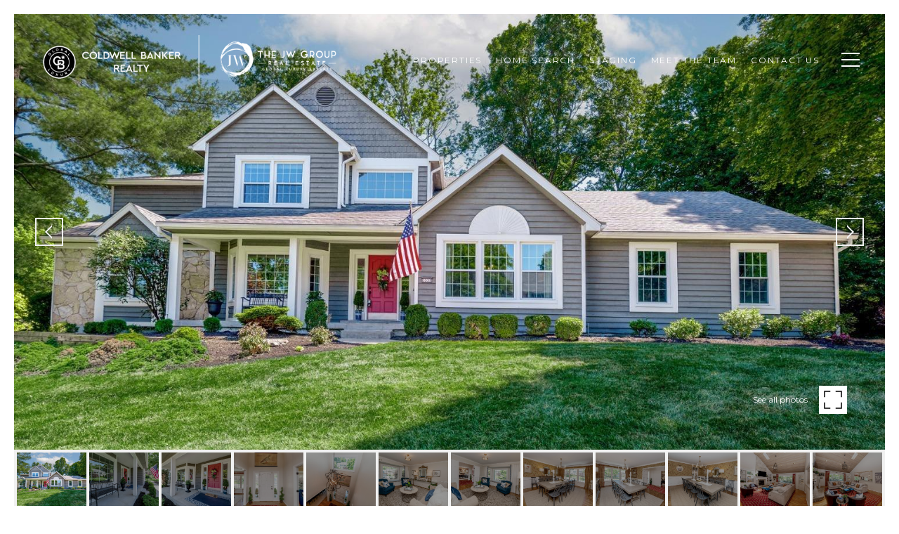

--- FILE ---
content_type: text/html; charset=utf-8
request_url: https://thejuliawesselkampergroup.com/properties/3337-brinton-trail-evendale-oh-us-45241-1808083
body_size: 102877
content:
<!DOCTYPE html>
<html class="no-js" lang=en>
<head>
    <meta charset="utf-8">
    <meta http-equiv="x-ua-compatible" content="ie=edge">
    <meta name="viewport" content="width=device-width, initial-scale=1.0">
    <meta name="twitter:card" content="summary_large_image">
        <title>3337 Brinton Trail</title>
        <meta property="og:title" content="3337 Brinton Trail">
        <meta name="twitter:title" content="3337 Brinton Trail">
        <meta name="description" content="Gorgeous Transitional/Traditional! This luxurious 5-bedroom, 3.5-bath home on a cul de sac street, features an open floor plan with hard wood floors, multi panel doors, built-in bookcases &amp; wet bar with beverage refrigerator, 9 ft+ceilings, and a study...">
        <meta property="og:description" content="Gorgeous Transitional/Traditional! This luxurious 5-bedroom, 3.5-bath home on a cul de sac street, features an open floor plan with hard wood floors, multi panel doors, built-in bookcases &amp; wet bar with beverage refrigerator, 9 ft+ceilings, and a study...">
        <meta name="twitter:description" content="Gorgeous Transitional/Traditional! This luxurious 5-bedroom, 3.5-bath home on a cul de sac street, features an open floor plan with hard wood floors, multi panel doors, built-in bookcases &amp; wet bar...">
        <meta property="og:image" content="https://dlajgvw9htjpb.cloudfront.net/cms/17fa8e9d-d0bf-4330-a163-343de3e19652/1808083/-5900927780027868614.jpg">
        <meta name="twitter:image" content="https://dlajgvw9htjpb.cloudfront.net/cms/17fa8e9d-d0bf-4330-a163-343de3e19652/1808083/-5900927780027868614.jpg">
        <meta property="og:url" content="https://thejuliawesselkampergroup.com/properties/3337-brinton-trail-evendale-oh-us-45241-1808083">
        <link rel="canonical" href="https://thejuliawesselkampergroup.com/properties/3337-brinton-trail-evendale-oh-us-45241-1808083">
    <script>(function(html){html.className = html.className.replace(/\bno-js\b/,'js')})(document.documentElement);</script>
    <link rel="preconnect" href="https://fonts.googleapis.com">
    <link rel="preconnect" href="https://fonts.gstatic.com" crossorigin>
    <link rel="stylesheet" href="https://fonts.googleapis.com/css?family=Montserrat:100,100i,200,200i,300,300i,400,400i,500,500i,600,600i,700,700i,800,800i,900,900i"><link rel="stylesheet" href="https://fonts.googleapis.com/css?family=Arapey:400,400i">
    <link rel="preload" href="https://cdnjs.cloudflare.com/ajax/libs/ion-rangeslider/2.3.1/css/ion.rangeSlider.min.css" as="style" onload="this.onload=null;this.rel='stylesheet'">
    <noscript><link rel="stylesheet" href="https://cdnjs.cloudflare.com/ajax/libs/ion-rangeslider/2.3.1/css/ion.rangeSlider.min.css"></noscript>
    <link rel="icon" type="image/x-icon" href="/favicon.ico">
    <link rel="icon" type="image/png" sizes="16x16" href="/favicon-16x16.png">
    <link rel="icon" type="image/png" sizes="32x32" href="/favicon-32x32.png">
    <link rel="icon" type="image/png" sizes="48x48" href="/favicon-48x48.png">
    <style id="global-css">:root{--global-primary-font-family:Montserrat,sans-serif;--global-primary-font-family-short:Montserrat;--global-secondary-font-family:Arapey,serif;--global-secondary-font-family-short:Arapey;--global-body-padding:20px;--global-background-color:#fff;--global-body-font-size:15px;--global-h1-font-size:70px;--global-h2-font-size:29px;--global-h3-font-size:24px;--global-h4-font-size:21px;--global-h5-font-size:18px;--global-h6-font-size:14px;--global-section-padding:96px;}@media (max-width: 768px){:root{--global-section-padding:64px;}}body{padding:0px;background-color:#fff;font-family:Arapey,serif;font-size:15px;}@media (min-width: 768px){body{padding:20px 20px 0px 20px;}}h1,h2,h3,h4,h5,h6,button{font-family:Montserrat,sans-serif;}h1{font-size:70px;}h2{font-size:29px;}h3{font-size:24px;}h4{font-size:21px;}h5{font-size:18px;}h6{font-size:14px;}</style>
        <link rel="stylesheet" type="text/css" href="https://styles.luxurypresence.com/classic/index.css" />
    <style id="website-css">div#global-sidemenu .redesign .socials>li:last-child{display:none;}div#global-sidemenu .redesign .sidemenu-social-links{position:absolute;bottom:0;width:75%;}@media only screen and (max-width:580px){div#global-sidemenu .redesign .sidemenu-social-links{bottom:-20px;width:85%;}}@media only screen and (max-width:300px){div#global-sidemenu .redesign .sidemenu-social-links{display:none;}}div#global-sidemenu .redesign .sidemenu-social-links .socials__item{width:30px;height:30px;font-size:15px;}div#global-sidemenu .redesign .lp-socials{background-color:#fff!important;}@media only screen and (min-width:767px){nav#global-navbar .header .container{padding:10px 30px;}nav#global-navbar .header .container .logo{max-width:365px;}nav#global-navbar .header .container .logo .logo__link{width:365px;height:85px;}}#global-footer .classic-footer-component{padding-top:50px;min-height:0vh;}nav#global-navbar header.header.scroll{background-color:#f1f1f1!important;}nav#global-navbar header.header.scroll a.navigation__link{color:#000;}nav#global-navbar header.header.scroll a.navigation__link:hover{color:#373737;}nav#global-navbar header.header.scroll button.hamburger-component{color:#000;}nav#global-navbar header.header.scroll button.hamburger-component:hover{color:#373737;}nav#global-navbar header.header.scroll .fa-search:before{color:#000;}nav#global-navbar header.header.scroll input.search-input{color:#000;}nav#global-navbar header.header.scroll input.search-input:-webkit-autofill{border:1px solid rgba(0,0,0, 0.2);-webkit-text-fill-color:#000;}nav#global-navbar header.header .sub-nav ul{background-color:#f1f1f1;}nav#global-navbar header.header .sub-nav ul .sub-nav__item{border-bottom:1px solid #f1f1f1;}nav#global-navbar header.header .sub-nav ul .sub-nav__item .sub-nav__link{color:#000;}.footer__top__logo-wrapper .footer__top__logo-wrapper__logo:first-child{margin-right:0;}#modal-global-contact-us .modal-content{background-color:#000!important;}#modal-global-contact-us .contact-form-contact-details a{font-size:22px;}.uiOutputText{font-size:22px;}.contact-form-container-info h4{font-size:26px;}.contact-form-container-form h4{font-size:26px;}.test-class{font-size:16px!important;}.contact-form__heading{font-size:74px!important;}@media only screen and (max-width: 768px){#modal-global-contact-us .contact-form .contact-form-close{top:0!important;}}@media only screen and (min-width: 769px){nav#global-navbar .header .container .logo .logo__link{width:650px;height:auto;}nav#global-navbar .header .container .logo{max-width:650px;}nav#global-navbar .logo__img{width:650px;}}@media only screen and (max-width: 768px){nav#global-navbar .header .container .logo .logo__link{width:260px;height:auto;}nav#global-navbar .header .container .logo{max-width:260px;}nav#global-navbar .logo__img{width:260px;}}@media (max-width: 1480px){nav#global-navbar .navbar .logo,nav#global-navbar .navbar .logo__img{max-width:450px!important;}}</style>
    <style id="wow-hide-elements">.wow{visibility:hidden!important}</style>
        <style id="page-css">
            #section-18e995c7-25b3-42d1-8ac5-591831de6659{color:#000;--fontColor:#000;--fontColor_H:0;--fontColor_S:0%;--fontColor_L:0%;--fontColor_A:1;--fontColor_darkenDir:1;--bgColor:#fff;--bgColor_H:0;--bgColor_S:0%;--bgColor_L:100%;--bgColor_A:1;--bgColor_darkenDir:-1;background-color:#fff;}#section-18e995c7-25b3-42d1-8ac5-591831de6659 .property-intro.full-size .close-button-wrapper{position:absolute;z-index:1000;display:block;}#section-18e995c7-25b3-42d1-8ac5-591831de6659 .property-intro.full-size .property-intro-bg-slider{position:fixed;z-index:999;height:100%;}#section-18e995c7-25b3-42d1-8ac5-591831de6659 .property-intro .js-main-img.full-size{background-color:#d3d3d3;object-fit:contain;}#section-18e995c7-25b3-42d1-8ac5-591831de6659 .property-intro .address-for-js-script,#section-18e995c7-25b3-42d1-8ac5-591831de6659 .property-intro .name-for-js-script{display:none;}#section-18e995c7-25b3-42d1-8ac5-591831de6659 .property-intro-nav-slider{background-color:#f1f1f1;padding:2px;height:84px;overflow:hidden;}@media (max-width: 768px){#section-18e995c7-25b3-42d1-8ac5-591831de6659 .property-intro-nav-slider{height:78px;}}#section-18e995c7-25b3-42d1-8ac5-591831de6659 .property-intro-nav-slider .slick-list,#section-18e995c7-25b3-42d1-8ac5-591831de6659 .property-intro-nav-slider .slick-track{height:100%;}#section-18e995c7-25b3-42d1-8ac5-591831de6659 .property-intro-nav-slider .slick-list{width:100%;}#section-18e995c7-25b3-42d1-8ac5-591831de6659 .property-intro-nav-slider .slick-slide{position:relative;border:none;cursor:pointer;padding:2px;}#section-18e995c7-25b3-42d1-8ac5-591831de6659 .property-intro-nav-slider .slick-slide.slick-current:after{opacity:0;}#section-18e995c7-25b3-42d1-8ac5-591831de6659 .property-intro-nav-slider .slick-slide:after{content:'';position:absolute;background-color:#000;opacity:.4;top:2px;bottom:2px;left:2px;right:2px;display:block;width:auto;height:auto;-webkit-transition:all .3s;transition:all .3s;}#section-18e995c7-25b3-42d1-8ac5-591831de6659 .property-intro-nav-slider .slick-slide.slick-current .property-intro-nav-slider-item:after{display:none;}#section-18e995c7-25b3-42d1-8ac5-591831de6659 .property-intro-nav-slider:not(.slick-slider){display:-webkit-box;display:-webkit-flex;display:-ms-flexbox;display:flex;}#section-18e995c7-25b3-42d1-8ac5-591831de6659 .property-intro-nav-slider:not(.slick-slider) .property-intro-nav-slider-item{-webkit-flex:0 0 auto;-ms-flex:0 0 auto;flex:0 0 auto;width:120px;margin-right:2px;}#section-18e995c7-25b3-42d1-8ac5-591831de6659 .property-intro-nav-slider:not(.slick-slider) .property-intro-nav-slider-item:first-child{margin-left:auto;}#section-18e995c7-25b3-42d1-8ac5-591831de6659 .property-intro-nav-slider:not(.slick-slider) .property-intro-nav-slider-item:last-child{margin-right:auto;}#section-18e995c7-25b3-42d1-8ac5-591831de6659 .property-intro-nav-slider-item{border:none;position:relative;height:100%;}#section-18e995c7-25b3-42d1-8ac5-591831de6659 .property-intro-nav-slider-item:after{content:"";position:absolute;left:0;top:0;width:100%;height:100%;background-color:rgba(#000, .5);z-index:1;}#section-18e995c7-25b3-42d1-8ac5-591831de6659 .property-intro-nav-slider-item img{display:block;width:100%;height:100%;object-fit:cover;}#section-18e995c7-25b3-42d1-8ac5-591831de6659 .property-intro-bg-slider{width:100%;height:calc(100vh - 100px);z-index:0;background-color:#000;overflow:hidden;}#section-18e995c7-25b3-42d1-8ac5-591831de6659 .property-intro-bg-slider .slick-list,#section-18e995c7-25b3-42d1-8ac5-591831de6659 .property-intro-bg-slider .slick-track{height:100%;}#section-18e995c7-25b3-42d1-8ac5-591831de6659 .property-intro-bg-slider .slick-slide>div{height:100%;}#section-18e995c7-25b3-42d1-8ac5-591831de6659 .property-intro-bg-slider .slick-arrow{-webkit-transform:translate(0, -50%);-moz-transform:translate(0, -50%);-ms-transform:translate(0, -50%);transform:translate(0, -50%);}#section-18e995c7-25b3-42d1-8ac5-591831de6659 .property-intro-bg-slider .slick-arrow i{text-shadow:0 0 3px #000;}#section-18e995c7-25b3-42d1-8ac5-591831de6659 .property-intro-bg-slider .slick-arrow:before{display:none;}#section-18e995c7-25b3-42d1-8ac5-591831de6659 .property-intro-bg-slider .slick-arrow.slick-prev{left:30px;}@media (max-width: 767px){#section-18e995c7-25b3-42d1-8ac5-591831de6659 .property-intro-bg-slider .slick-arrow.slick-prev{left:25px;}}#section-18e995c7-25b3-42d1-8ac5-591831de6659 .property-intro-bg-slider .slick-arrow.slick-next{right:30px;}@media (max-width: 767px){#section-18e995c7-25b3-42d1-8ac5-591831de6659 .property-intro-bg-slider .slick-arrow.slick-next{right:25px;}}#section-18e995c7-25b3-42d1-8ac5-591831de6659 .property-intro-bg-slider-item{width:100%;height:100%;position:relative;display:-webkit-box;display:-webkit-flex;display:-ms-flexbox;display:flex;-webkit-box-pack:center;-ms-flex-pack:center;-webkit-justify-content:center;justify-content:center;cursor:pointer;}#section-18e995c7-25b3-42d1-8ac5-591831de6659 .property-intro-bg-slider-item img{margin:auto;height:100%;object-fit:cover;width:100%;-webkit-transition:-webkit-transform 0.2s ease-out;transition:transform 0.2s ease-out;}#section-18e995c7-25b3-42d1-8ac5-591831de6659 .property-intro-bg-slider-item img.portrait{object-fit:contain;}#section-18e995c7-25b3-42d1-8ac5-591831de6659 .property-intro-bg-slider-item:after{content:" ";position:absolute;left:0;right:0;top:0;bottom:0;opacity:0;background:#000000;-webkit-transition:opacity 0.2s ease-out;transition:opacity 0.2s ease-out;}@media (hover: hover) and (pointer: fine){#section-18e995c7-25b3-42d1-8ac5-591831de6659 .property-intro-bg-slider-item:hover img{-webkit-transform:scale(1.05);-moz-transform:scale(1.05);-ms-transform:scale(1.05);transform:scale(1.05);}#section-18e995c7-25b3-42d1-8ac5-591831de6659 .property-intro-bg-slider-item:hover:after{opacity:0.3;}}#section-18e995c7-25b3-42d1-8ac5-591831de6659 .close-button-wrapper{left:0;right:0;top:0;display:none;}#section-18e995c7-25b3-42d1-8ac5-591831de6659 .close-button-wrapper .button{display:-webkit-box;display:-webkit-flex;display:-ms-flexbox;display:flex;position:fixed;right:0;top:10px;width:30px;height:30px;}#section-18e995c7-25b3-42d1-8ac5-591831de6659 .close-button-wrapper .button:hover{cursor:pointer;}#section-18e995c7-25b3-42d1-8ac5-591831de6659 .close-button-wrapper .button:before,#section-18e995c7-25b3-42d1-8ac5-591831de6659 .close-button-wrapper .button:after{content:' ';height:30px;width:2px;background-color:#fff;}#section-18e995c7-25b3-42d1-8ac5-591831de6659 .close-button-wrapper .button:before{-webkit-transform:rotate(45deg);-moz-transform:rotate(45deg);-ms-transform:rotate(45deg);transform:rotate(45deg);}#section-18e995c7-25b3-42d1-8ac5-591831de6659 .close-button-wrapper .button:after{-webkit-transform:rotate(-45deg);-moz-transform:rotate(-45deg);-ms-transform:rotate(-45deg);transform:rotate(-45deg);}#section-18e995c7-25b3-42d1-8ac5-591831de6659 .button-wrapper{padding:0;margin:0;height:40px;position:absolute;z-index:10;right:24px;bottom:100px;}@media (min-width: 768px){#section-18e995c7-25b3-42d1-8ac5-591831de6659 .button-wrapper{bottom:130px;right:54px;}}#section-18e995c7-25b3-42d1-8ac5-591831de6659 .button-wrapper .button{border:none;background-color:transparent;padding:0;cursor:pointer;color:#fff;outline:none;height:40px;display:-webkit-box;display:-webkit-flex;display:-ms-flexbox;display:flex;-webkit-align-items:center;-webkit-box-align:center;-ms-flex-align:center;align-items:center;}#section-18e995c7-25b3-42d1-8ac5-591831de6659 .button-wrapper span{font-size:12px;}@media (max-width: 767px){#section-18e995c7-25b3-42d1-8ac5-591831de6659 .button-wrapper span{display:none;}}#section-18e995c7-25b3-42d1-8ac5-591831de6659 .button-wrapper svg{height:40px;width:40px;margin-left:16px;}#section-18e995c7-25b3-42d1-8ac5-591831de6659 .button-wrapper .button{border:none;background-color:transparent;padding:0;cursor:pointer;color:#fff;outline:none;height:30px;}#section-18e995c7-25b3-42d1-8ac5-591831de6659 .carousel-overlay{position:fixed;top:0;left:0;height:100vh;width:100%;display:none;background-color:#000;opacity:1;z-index:999;}#section-18e995c7-25b3-42d1-8ac5-591831de6659 .carousel-overlay__close{display:-webkit-box;display:-webkit-flex;display:-ms-flexbox;display:flex;-webkit-box-pack:end;-ms-flex-pack:end;-webkit-justify-content:flex-end;justify-content:flex-end;margin:16px 24px 16px auto;width:30px;height:30px;}#section-18e995c7-25b3-42d1-8ac5-591831de6659 .carousel-overlay__close:hover{cursor:pointer;}#section-18e995c7-25b3-42d1-8ac5-591831de6659 .carousel-overlay__close:before,#section-18e995c7-25b3-42d1-8ac5-591831de6659 .carousel-overlay__close:after{position:absolute;right:32px;content:' ';height:30px;width:2px;background-color:#fff;}#section-18e995c7-25b3-42d1-8ac5-591831de6659 .carousel-overlay__close:before{-webkit-transform:rotate(45deg);-moz-transform:rotate(45deg);-ms-transform:rotate(45deg);transform:rotate(45deg);}#section-18e995c7-25b3-42d1-8ac5-591831de6659 .carousel-overlay__close:after{-webkit-transform:rotate(-45deg);-moz-transform:rotate(-45deg);-ms-transform:rotate(-45deg);transform:rotate(-45deg);}#section-18e995c7-25b3-42d1-8ac5-591831de6659 .carousel-overlay .slick-track{height:100%;}#section-18e995c7-25b3-42d1-8ac5-591831de6659 .carousel-overlay .slick-slider{height:100%;width:100%;}#section-18e995c7-25b3-42d1-8ac5-591831de6659 .carousel-overlay .slick-list{height:calc(100vh - 108px);}#section-18e995c7-25b3-42d1-8ac5-591831de6659 .carousel-overlay i{padding-top:2px;}#section-18e995c7-25b3-42d1-8ac5-591831de6659 .carousel-overlay__next{right:1.3em;}#section-18e995c7-25b3-42d1-8ac5-591831de6659 .carousel-overlay__prev{left:1.3em;}#section-18e995c7-25b3-42d1-8ac5-591831de6659 .carousel-overlay__container{display:-webkit-box;display:-webkit-flex;display:-ms-flexbox;display:flex;-webkit-flex-direction:column;-ms-flex-direction:column;flex-direction:column;-webkit-flex:1;-ms-flex:1;flex:1;-webkit-box-pack:center;-ms-flex-pack:center;-webkit-justify-content:center;justify-content:center;-webkit-align-items:center;-webkit-box-align:center;-ms-flex-align:center;align-items:center;}#section-18e995c7-25b3-42d1-8ac5-591831de6659 .carousel-overlay__image{-webkit-background-size:contain;background-size:contain;-webkit-background-position:center;background-position:center;background-repeat:no-repeat;outline:none;}#section-18e995c7-25b3-42d1-8ac5-591831de6659 .visible{display:block;}#section-18e995c7-25b3-42d1-8ac5-591831de6659 .static-track .slick-track{-webkit-transform:none!important;-moz-transform:none!important;-ms-transform:none!important;transform:none!important;}#section-18e995c7-25b3-42d1-8ac5-591831de6659 .redesign .cls-slick-arrows .slick-arrow{font-size:0;border-color:#f1f1f1;}#section-18e995c7-25b3-42d1-8ac5-591831de6659 .redesign .cls-slick-arrows .slick-arrow:hover{background-color:#f1f1f1;}#section-18e995c7-25b3-42d1-8ac5-591831de6659 .redesign .cls-slick-arrows .slick-arrow:before{content:'';display:block;position:absolute;opacity:1;width:14px;height:14px;border:solid 2px;top:50%;transform-origin:50% 50%;margin:-7px 0 0 -7px;-webkit-transform:rotate(45deg);-moz-transform:rotate(45deg);-ms-transform:rotate(45deg);transform:rotate(45deg);-webkit-transition:border-color .3s;transition:border-color .3s;}#section-18e995c7-25b3-42d1-8ac5-591831de6659 .redesign .cls-slick-arrows .slick-arrow.slick-prev:before{left:60%;border-color:transparent transparent #f1f1f1 #f1f1f1;}#section-18e995c7-25b3-42d1-8ac5-591831de6659 .redesign .cls-slick-arrows .slick-arrow.slick-prev:hover:before{border-color:transparent transparent #000 #000;}#section-18e995c7-25b3-42d1-8ac5-591831de6659 .redesign .cls-slick-arrows .slick-arrow.slick-next:before{left:40%;border-color:#f1f1f1 #f1f1f1 transparent transparent;}#section-18e995c7-25b3-42d1-8ac5-591831de6659 .redesign .cls-slick-arrows .slick-arrow.slick-next:hover:before{border-color:#000 #000 transparent transparent;}#section-18e995c7-25b3-42d1-8ac5-591831de6659 .images__wrap{display:-webkit-box;display:-webkit-flex;display:-ms-flexbox;display:flex;-webkit-box-flex-wrap:wrap;-webkit-flex-wrap:wrap;-ms-flex-wrap:wrap;flex-wrap:wrap;}#section-18e995c7-25b3-42d1-8ac5-591831de6659 .images__item{-webkit-flex-basis:50%;-ms-flex-preferred-size:50%;flex-basis:50%;padding:12px;}@media (max-width: 992px){#section-18e995c7-25b3-42d1-8ac5-591831de6659 .images__item{-webkit-flex-basis:100%;-ms-flex-preferred-size:100%;flex-basis:100%;padding:3px;}}#section-18e995c7-25b3-42d1-8ac5-591831de6659 .images__item:nth-child(3n-2){-webkit-flex-basis:100%;-ms-flex-preferred-size:100%;flex-basis:100%;}#section-18e995c7-25b3-42d1-8ac5-591831de6659 .images__image{padding-bottom:56%;width:100%;background:center no-repeat;-webkit-background-size:cover;background-size:cover;cursor:pointer;position:relative;}#section-18e995c7-25b3-42d1-8ac5-591831de6659 .images__image img{position:absolute;width:100%;height:100%;object-fit:cover;left:0;top:0;}#section-18e995c7-25b3-42d1-8ac5-591831de6659 .modal-1{display:none;position:fixed;background-color:#000;top:0;left:0;height:100%;width:100%;z-index:1000;overflow-y:auto;padding:24px 64px 76px 64px;}@media (min-width: 1800px){#section-18e995c7-25b3-42d1-8ac5-591831de6659 .modal-1{padding:8.3333vw 8.3333vw 17.6389vw 8.3333vw;}}@media (min-width: 768px) and (max-width: 1439px){#section-18e995c7-25b3-42d1-8ac5-591831de6659 .modal-1{padding:24px 64px 76px 64px;}}@media (max-width: 767px){#section-18e995c7-25b3-42d1-8ac5-591831de6659 .modal-1{padding:24px 0 64px 0;}}#section-18e995c7-25b3-42d1-8ac5-591831de6659 .modal-1::-webkit-scrollbar{display:none;}#section-18e995c7-25b3-42d1-8ac5-591831de6659 .visible{display:block;}#section-18e995c7-25b3-42d1-8ac5-591831de6659 .btn-group{display:-webkit-box;display:-webkit-flex;display:-ms-flexbox;display:flex;-webkit-box-pack:justify;-webkit-justify-content:space-between;justify-content:space-between;position:relative;margin:0 12px 12px;}@media (max-width: 767px){#section-18e995c7-25b3-42d1-8ac5-591831de6659 .btn-group{margin:0 40px 24px 40px;}}#section-18e995c7-25b3-42d1-8ac5-591831de6659 .nav-tab{display:-webkit-box;display:-webkit-flex;display:-ms-flexbox;display:flex;position:relative;}#section-18e995c7-25b3-42d1-8ac5-591831de6659 .nav-tab a{margin-right:16px;display:-webkit-box;display:-webkit-flex;display:-ms-flexbox;display:flex;-webkit-align-items:center;-webkit-box-align:center;-ms-flex-align:center;align-items:center;-webkit-text-decoration:none;text-decoration:none;color:#ffffff;padding:9px 10px;border-radius:4px;line-height:1;background:#1E1E1E;-webkit-transition:.3s linear;transition:.3s linear;}@media (max-width: 480px){#section-18e995c7-25b3-42d1-8ac5-591831de6659 .nav-tab a{padding:0;background:transparent;border-radius:none;margin-right:26px;}}#section-18e995c7-25b3-42d1-8ac5-591831de6659 .nav-tab a:last-of-type{margin-right:0;}@media (max-width: 480px){#section-18e995c7-25b3-42d1-8ac5-591831de6659 .nav-tab a span{display:none;}}#section-18e995c7-25b3-42d1-8ac5-591831de6659 .nav-tab a svg path{-webkit-transition:.3s linear;transition:.3s linear;}@media (min-width: 481px){#section-18e995c7-25b3-42d1-8ac5-591831de6659 .nav-tab a svg{display:none;}}#section-18e995c7-25b3-42d1-8ac5-591831de6659 .nav-tab a:hover,#section-18e995c7-25b3-42d1-8ac5-591831de6659 .nav-tab a.active{-webkit-transition:.3s linear;transition:.3s linear;}@media (min-width: 481px){#section-18e995c7-25b3-42d1-8ac5-591831de6659 .nav-tab a:hover,#section-18e995c7-25b3-42d1-8ac5-591831de6659 .nav-tab a.active{background:#404040;}}#section-18e995c7-25b3-42d1-8ac5-591831de6659 .nav-tab a.active svg path{stroke:#ffffff;-webkit-transition:.3s linear;transition:.3s linear;}#section-18e995c7-25b3-42d1-8ac5-591831de6659 .nav-tab a:last-of-type{margin-right:0;}#section-18e995c7-25b3-42d1-8ac5-591831de6659 .tab-wrap{padding:12px 12px 0;}#section-18e995c7-25b3-42d1-8ac5-591831de6659 .tab-wrap p{color:#ffffff;}@media (max-width: 992px){#section-18e995c7-25b3-42d1-8ac5-591831de6659 .tab-wrap{padding:0 3px;}}#section-18e995c7-25b3-42d1-8ac5-591831de6659 .property-map__canvas,#section-18e995c7-25b3-42d1-8ac5-591831de6659 .street-panorama{padding-bottom:56%;width:100%;}#section-18e995c7-25b3-42d1-8ac5-591831de6659 .lp-lightbox__close{background:#1E1E1E;border-radius:4px;position:relative;right:auto;top:auto;-webkit-transition:.3s linear;transition:.3s linear;}#section-18e995c7-25b3-42d1-8ac5-591831de6659 .lp-lightbox__close:hover,#section-18e995c7-25b3-42d1-8ac5-591831de6659 .lp-lightbox__close.active{background:#404040;-webkit-transition:.3s linear;transition:.3s linear;}#section-18e995c7-25b3-42d1-8ac5-591831de6659 .share-close{display:-webkit-box;display:-webkit-flex;display:-ms-flexbox;display:flex;position:relative;}#section-18e995c7-25b3-42d1-8ac5-591831de6659 .share-close .share-box{display:-webkit-box;display:-webkit-flex;display:-ms-flexbox;display:flex;-webkit-align-items:center;-webkit-box-align:center;-ms-flex-align:center;align-items:center;margin-right:32px;cursor:pointer;-webkit-transition:.3s linear;transition:.3s linear;}@media (hover: hover) and (pointer: fine){#section-18e995c7-25b3-42d1-8ac5-591831de6659 .share-close .share-box:hover{opacity:.7;}}@media (max-width: 768px){#section-18e995c7-25b3-42d1-8ac5-591831de6659 .share-close .share-box{margin-right:30px;}}#section-18e995c7-25b3-42d1-8ac5-591831de6659 .share-close .share-box span{margin-left:12px;line-height:1;color:#ffffff;}@media (max-width: 768px){#section-18e995c7-25b3-42d1-8ac5-591831de6659 .share-close .share-box span{display:none;}}#section-18e995c7-25b3-42d1-8ac5-591831de6659 .share-socials{list-style:none;background:#ffffff;padding:8px 31px 8px 12px;margin:0;border-radius:4px;position:absolute;bottom:-5px;left:0;-webkit-transform:translateY(100%);-moz-transform:translateY(100%);-ms-transform:translateY(100%);transform:translateY(100%);display:none;z-index:10;}@media (max-width: 768px){#section-18e995c7-25b3-42d1-8ac5-591831de6659 .share-socials{left:auto;right:0;}}#section-18e995c7-25b3-42d1-8ac5-591831de6659 .share-socials li{margin-bottom:16px;line-height:1;}#section-18e995c7-25b3-42d1-8ac5-591831de6659 .share-socials li a{color:#404040;white-space:nowrap;font-size:12px;}#section-18e995c7-25b3-42d1-8ac5-591831de6659 .share-socials li a i{width:20px;text-align:center;margin-right:5px;}#section-18e995c7-25b3-42d1-8ac5-591831de6659 .share-socials li:last-of-type{margin-bottom:0;}#section-18e995c7-25b3-42d1-8ac5-591831de6659 .lp-expand-btn{display:none;}#section-ee646233-516d-4f38-8f9c-fe9e9fe6faeb{color:#000000;--fontColor:#000000;--fontColor_H:0;--fontColor_S:0%;--fontColor_L:0%;--fontColor_A:1;--fontColor_darkenDir:1;--bgColor:#ffffff;--bgColor_H:0;--bgColor_S:0%;--bgColor_L:100%;--bgColor_A:1;--bgColor_darkenDir:-1;background-color:#ffffff;}#section-ee646233-516d-4f38-8f9c-fe9e9fe6faeb .property-description{margin:40px 0 18px;}#section-ee646233-516d-4f38-8f9c-fe9e9fe6faeb .property-description-headline{text-align:center;margin-bottom:40px;}@media (max-width: 768px){#section-ee646233-516d-4f38-8f9c-fe9e9fe6faeb .property-description-headline{margin-bottom:27px;}}#section-ee646233-516d-4f38-8f9c-fe9e9fe6faeb .property-description-headline h2,#section-ee646233-516d-4f38-8f9c-fe9e9fe6faeb .property-description-headline .feature{margin:0 0 7px;}#section-d3697185-e2f6-456e-9bf9-29853fb9ad4e{overflow:visible;color:#000;--fontColor:#000;--fontColor_H:0;--fontColor_S:0%;--fontColor_L:0%;--fontColor_A:1;--fontColor_darkenDir:1;--bgColor:#fff;--bgColor_H:0;--bgColor_S:0%;--bgColor_L:100%;--bgColor_A:1;--bgColor_darkenDir:-1;background-color:#fff;}#section-d3697185-e2f6-456e-9bf9-29853fb9ad4e{overflow:visible;}#section-d3697185-e2f6-456e-9bf9-29853fb9ad4e .advanced-content iframe,#section-d3697185-e2f6-456e-9bf9-29853fb9ad4e .advanced-content video{max-width:100%;}@media (max-width: 480px){#section-d3697185-e2f6-456e-9bf9-29853fb9ad4e .advanced-content iframe,#section-d3697185-e2f6-456e-9bf9-29853fb9ad4e .advanced-content video{height:25vh;}}#section-d3697185-e2f6-456e-9bf9-29853fb9ad4e .property-description{margin:36px 0 60px;}#section-d3697185-e2f6-456e-9bf9-29853fb9ad4e .property-description-body{display:-webkit-box;display:-webkit-flex;display:-ms-flexbox;display:flex;-webkit-box-pack:center;-ms-flex-pack:center;-webkit-justify-content:center;justify-content:center;-webkit-flex-direction:column;-ms-flex-direction:column;flex-direction:column;-webkit-align-items:center;-webkit-box-align:center;-ms-flex-align:center;align-items:center;}@media (max-width: 768px){#section-d3697185-e2f6-456e-9bf9-29853fb9ad4e .property-description-body{-webkit-flex-direction:column;-ms-flex-direction:column;flex-direction:column;}}#section-d3697185-e2f6-456e-9bf9-29853fb9ad4e .property-description-body.two-column{-webkit-flex-direction:row;-ms-flex-direction:row;flex-direction:row;-webkit-align-items:flex-start;-webkit-box-align:flex-start;-ms-flex-align:flex-start;align-items:flex-start;}@media (max-width: 768px){#section-d3697185-e2f6-456e-9bf9-29853fb9ad4e .property-description-body.two-column{-webkit-flex-direction:column;-ms-flex-direction:column;flex-direction:column;}}#section-d3697185-e2f6-456e-9bf9-29853fb9ad4e .property-description .btn-container{display:-webkit-box;display:-webkit-flex;display:-ms-flexbox;display:flex;-webkit-align-items:flex-start;-webkit-box-align:flex-start;-ms-flex-align:flex-start;align-items:flex-start;-webkit-box-flex-wrap:wrap;-webkit-flex-wrap:wrap;-ms-flex-wrap:wrap;flex-wrap:wrap;gap:16px;}@media (max-width: 768px){#section-d3697185-e2f6-456e-9bf9-29853fb9ad4e .property-description .btn-container .btn{padding-left:10px;padding-right:10px;text-overflow:initial;}}@media(max-width: 1000px){#section-d3697185-e2f6-456e-9bf9-29853fb9ad4e .property-description .btn-container .btn-item{width:100%;}#section-d3697185-e2f6-456e-9bf9-29853fb9ad4e .property-description .btn-container .btn-item >a{width:100%;}}@media (max-width: 768px){#section-d3697185-e2f6-456e-9bf9-29853fb9ad4e .property-description .btn-container .btn-item{width:auto;}#section-d3697185-e2f6-456e-9bf9-29853fb9ad4e .property-description .btn-container .btn-item >a{width:auto;}}@media(max-width: 1000px){#section-d3697185-e2f6-456e-9bf9-29853fb9ad4e .property-description .btn-container{-webkit-flex-direction:column;-ms-flex-direction:column;flex-direction:column;}#section-d3697185-e2f6-456e-9bf9-29853fb9ad4e .property-description .btn-container .share_box{width:100%;}#section-d3697185-e2f6-456e-9bf9-29853fb9ad4e .property-description .btn-container >a{width:100%;}}@media (max-width: 768px){#section-d3697185-e2f6-456e-9bf9-29853fb9ad4e .property-description .btn-container{-webkit-flex-direction:row;-ms-flex-direction:row;flex-direction:row;-webkit-box-pack:center;-ms-flex-pack:center;-webkit-justify-content:center;justify-content:center;}#section-d3697185-e2f6-456e-9bf9-29853fb9ad4e .property-description .btn-container .share_box{width:auto;}#section-d3697185-e2f6-456e-9bf9-29853fb9ad4e .property-description .btn-container >a{width:auto;}}@media (max-width: 560px){#section-d3697185-e2f6-456e-9bf9-29853fb9ad4e .property-description .btn-container{-webkit-flex-direction:column;-ms-flex-direction:column;flex-direction:column;-webkit-align-items:center;-webkit-box-align:center;-ms-flex-align:center;align-items:center;width:100%;}#section-d3697185-e2f6-456e-9bf9-29853fb9ad4e .property-description .btn-container .share_box{width:100%;}#section-d3697185-e2f6-456e-9bf9-29853fb9ad4e .property-description .btn-container >a{width:100%;}}#section-d3697185-e2f6-456e-9bf9-29853fb9ad4e .property-description .btn-container .share_box{padding:0;background:none;-webkit-transition:all .3s;transition:all .3s;display:-webkit-box;display:-webkit-flex;display:-ms-flexbox;display:flex;-webkit-flex-direction:column;-ms-flex-direction:column;flex-direction:column;}#section-d3697185-e2f6-456e-9bf9-29853fb9ad4e .property-description .btn-container .share_box .share-socials-container .share-socials{max-width:none;margin:0;width:100%;-webkit-box-pack:space-around;-ms-flex-pack:space-around;-webkit-justify-content:space-around;justify-content:space-around;padding:10px 0;}#section-d3697185-e2f6-456e-9bf9-29853fb9ad4e .property-description .btn-container .share_box .share-socials-container .share-socials li{margin:0;}@media (max-width: 560px){#section-d3697185-e2f6-456e-9bf9-29853fb9ad4e .property-description .btn-container .share_box{width:100%;max-width:none;}}#section-d3697185-e2f6-456e-9bf9-29853fb9ad4e .property-description .btn-container .share_box.opened{background-color:#484b4e;}#section-d3697185-e2f6-456e-9bf9-29853fb9ad4e .property-description .btn-container .share_box.opened .btn{border-color:transparent;color:#fff;}#section-d3697185-e2f6-456e-9bf9-29853fb9ad4e .property-description .btn-container .share_box.opened .btn:hover{background-color:transparent;}#section-d3697185-e2f6-456e-9bf9-29853fb9ad4e .property-description .btn-container .share_box .btn{width:100%;}@media (max-width: 560px){#section-d3697185-e2f6-456e-9bf9-29853fb9ad4e .property-description .btn-container .share_box .btn{margin-bottom:0;}}#section-d3697185-e2f6-456e-9bf9-29853fb9ad4e .property-description .btn-container .share_box .share-socials-container{display:none;}#section-d3697185-e2f6-456e-9bf9-29853fb9ad4e .property-description .btn-container .download_box{position:relative;display:-webkit-box;display:-webkit-flex;display:-ms-flexbox;display:flex;}@media (max-width: 1000px){#section-d3697185-e2f6-456e-9bf9-29853fb9ad4e .property-description .btn-container .download_box{margin-left:0;}}@media(max-width: 768px){#section-d3697185-e2f6-456e-9bf9-29853fb9ad4e .property-description .btn-container .download_box{margin-left:0;}}@media (max-width: 560px){#section-d3697185-e2f6-456e-9bf9-29853fb9ad4e .property-description .btn-container .download_box{margin-top:0;}}#section-d3697185-e2f6-456e-9bf9-29853fb9ad4e .property-description .btn-container .download_box .btn{margin-right:0;min-width:250px;}#section-d3697185-e2f6-456e-9bf9-29853fb9ad4e .property-description .btn-container .download_box .btn .label+.lp-i,#section-d3697185-e2f6-456e-9bf9-29853fb9ad4e .property-description .btn-container .download_box .btn .label+.lp-i+.lp-i{margin-left:20px;}@media (max-width: 560px){#section-d3697185-e2f6-456e-9bf9-29853fb9ad4e .property-description .btn-container .download_box{margin-left:0;width:100%;}#section-d3697185-e2f6-456e-9bf9-29853fb9ad4e .property-description .btn-container .download_box .btn{width:100%;margin-bottom:0;}}#section-d3697185-e2f6-456e-9bf9-29853fb9ad4e .property-description .btn-container .download_box .download_popup{z-index:1;bottom:0;left:0;right:0;position:absolute;-webkit-transform:translate(0, 100%);-moz-transform:translate(0, 100%);-ms-transform:translate(0, 100%);transform:translate(0, 100%);border:1px solid #c6c6c6;border-top:0;display:none;}#section-d3697185-e2f6-456e-9bf9-29853fb9ad4e .property-description .btn-container .download_box .download_popup .item{background-color:white;}#section-d3697185-e2f6-456e-9bf9-29853fb9ad4e .property-description .btn-container .download_box .download_popup .item a{width:100%;display:block;padding:10px 15px;}#section-d3697185-e2f6-456e-9bf9-29853fb9ad4e .property-description .btn-container .download_box .download_popup .item a:hover{background-color:#171819;color:#fff;}#section-d3697185-e2f6-456e-9bf9-29853fb9ad4e .property-description .btn-container .download_box .download_popup .item:last-of-type{margin-bottom:0;}#section-d3697185-e2f6-456e-9bf9-29853fb9ad4e .property-description .btn-container .download_box .download_popup i{font-size:12px;margin-right:10px;}#section-d3697185-e2f6-456e-9bf9-29853fb9ad4e .property-description .btn-container .download_box .up{display:none;}#section-d3697185-e2f6-456e-9bf9-29853fb9ad4e .property-description .btn-container .download_box.opened .up{display:inline-block;}#section-d3697185-e2f6-456e-9bf9-29853fb9ad4e .property-description .btn-container .download_box.opened .download_popup{display:block;}#section-d3697185-e2f6-456e-9bf9-29853fb9ad4e .property-description .btn-container .download_box.opened .down{display:none;}#section-d3697185-e2f6-456e-9bf9-29853fb9ad4e .property-description .btn-container .btn:last-child{margin-right:0;}@media (max-width: 560px){#section-d3697185-e2f6-456e-9bf9-29853fb9ad4e .property-description .btn-container .btn{width:100%;}#section-d3697185-e2f6-456e-9bf9-29853fb9ad4e .property-description .btn-container .btn:last-child{margin-bottom:0;}}#section-d3697185-e2f6-456e-9bf9-29853fb9ad4e .property-description-highlights{width:336px;}@media (max-width: 768px){#section-d3697185-e2f6-456e-9bf9-29853fb9ad4e .property-description-highlights{width:100%;}}#section-d3697185-e2f6-456e-9bf9-29853fb9ad4e .property-description-highlights-box{background-color:#171819;color:#fff;padding:36px 42px;margin-bottom:23px;}@media (max-width: 768px){#section-d3697185-e2f6-456e-9bf9-29853fb9ad4e .property-description-highlights-box{padding:46px 27px;}}#section-d3697185-e2f6-456e-9bf9-29853fb9ad4e .property-description-highlights-box ul{margin:0;padding:0;list-style:none;}#section-d3697185-e2f6-456e-9bf9-29853fb9ad4e .property-description-highlights-box ul li{display:-webkit-box;display:-webkit-flex;display:-ms-flexbox;display:flex;-webkit-box-pack:justify;-webkit-justify-content:space-between;justify-content:space-between;-webkit-align-items:center;-webkit-box-align:center;-ms-flex-align:center;align-items:center;margin:10px 0;padding-bottom:10px;border-bottom:1px solid #484b4e;}#section-d3697185-e2f6-456e-9bf9-29853fb9ad4e .property-description-highlights-box ul span{max-width:50%;white-space:nowrap;}#section-d3697185-e2f6-456e-9bf9-29853fb9ad4e .property-description-highlights-box ul span:first-child{font-size:14px;text-shadow:.5px 0 0 currentColor;text-transform:uppercase;}#section-d3697185-e2f6-456e-9bf9-29853fb9ad4e .property-description-highlights-open-house{margin-bottom:27px;}#section-d3697185-e2f6-456e-9bf9-29853fb9ad4e .property-description-highlights h4,#section-d3697185-e2f6-456e-9bf9-29853fb9ad4e .property-description-highlights h5{margin:0 0 10px;}#section-d3697185-e2f6-456e-9bf9-29853fb9ad4e .property-description-highlights .btn-container{display:none;}#section-d3697185-e2f6-456e-9bf9-29853fb9ad4e .property-description-highlights.one-column{width:453px;}@media (max-width: 768px){#section-d3697185-e2f6-456e-9bf9-29853fb9ad4e .property-description-highlights.one-column{width:100%;}}#section-d3697185-e2f6-456e-9bf9-29853fb9ad4e .property-description-highlights.one-column .property-description-highlights-box{padding:46px 64px;}@media (max-width: 768px){#section-d3697185-e2f6-456e-9bf9-29853fb9ad4e .property-description-highlights.one-column .property-description-highlights-box{padding:46px 27px;}}#section-d3697185-e2f6-456e-9bf9-29853fb9ad4e .property-description-highlights.one-column .property-description-highlights-open-house{text-align:center;}#section-d3697185-e2f6-456e-9bf9-29853fb9ad4e .property-description-highlights.one-column .btn-container{display:-webkit-box;display:-webkit-flex;display:-ms-flexbox;display:flex;margin-top:50px;-webkit-box-pack:center;-ms-flex-pack:center;-webkit-justify-content:center;justify-content:center;-webkit-box-flex-wrap:wrap;-webkit-flex-wrap:wrap;-ms-flex-wrap:wrap;flex-wrap:wrap;}@media (max-width: 768px){#section-d3697185-e2f6-456e-9bf9-29853fb9ad4e .property-description-highlights.one-column .btn-container{margin-top:27px;}}#section-d3697185-e2f6-456e-9bf9-29853fb9ad4e .property-description-text{width:calc(100% - 336px);padding-left:58px;}@media (max-width: 768px){#section-d3697185-e2f6-456e-9bf9-29853fb9ad4e .property-description-text{width:100%;padding-left:0;}}#section-d3697185-e2f6-456e-9bf9-29853fb9ad4e .property-description-text .btn-container{margin-top:30px;}#section-d3697185-e2f6-456e-9bf9-29853fb9ad4e .property-description-text h4{margin:0 0 17px;}#section-d3697185-e2f6-456e-9bf9-29853fb9ad4e .property-description-text p{margin:0 0 25px;}#section-d3697185-e2f6-456e-9bf9-29853fb9ad4e .property-description-text p:last-child{margin-bottom:0;}#section-d3697185-e2f6-456e-9bf9-29853fb9ad4e .property-description-text .btn-more{cursor:pointer;font-size:12px;}#section-d3697185-e2f6-456e-9bf9-29853fb9ad4e .property-description-text .btn-more i{position:relative;top:-1px;font-size:10px;padding-left:4px;}#section-d3697185-e2f6-456e-9bf9-29853fb9ad4e .property-description-text .description-content{padding-bottom:1px;}#section-d3697185-e2f6-456e-9bf9-29853fb9ad4e .property-description-text .description-content--full{display:none;}#section-d3697185-e2f6-456e-9bf9-29853fb9ad4e .property-description-text .description-content p+p{margin-top:0px;}#section-d3697185-e2f6-456e-9bf9-29853fb9ad4e .property-description-text .description-content .help_dots{display:none;}#section-d3697185-e2f6-456e-9bf9-29853fb9ad4e .property-description-text .description-content.cropped{overflow:hidden;}#section-d3697185-e2f6-456e-9bf9-29853fb9ad4e .property-description-text .description-content.cropped .more-text{display:none;}#section-d3697185-e2f6-456e-9bf9-29853fb9ad4e .property-description-text .description-content.cropped .help_dots{display:inline-block;}#section-d3697185-e2f6-456e-9bf9-29853fb9ad4e .property-description-text .description-content.cropped .btn-more .word_less{display:none;}#section-d3697185-e2f6-456e-9bf9-29853fb9ad4e .property-description-text .description-content.cropped .btn-more .word_all{display:inline-block;}#section-d3697185-e2f6-456e-9bf9-29853fb9ad4e .property-description-text .description-content+.btn-more{text-transform:uppercase;}#section-d3697185-e2f6-456e-9bf9-29853fb9ad4e .property-description-text .description-content+.btn-more .word_all{display:none;}#section-d3697185-e2f6-456e-9bf9-29853fb9ad4e .property-description .property-description-fade-out{position:absolute;width:100%;bottom:0;height:80px;z-index:-1;background-image:linear-gradient(0deg, #fff 0%, #fff 20px, rgba(255,255,255,0));display:-webkit-box;display:-webkit-flex;display:-ms-flexbox;display:flex;-webkit-align-items:flex-end;-webkit-box-align:flex-end;-ms-flex-align:flex-end;align-items:flex-end;-webkit-transition:all .5s ease;transition:all .5s ease;}#section-d3697185-e2f6-456e-9bf9-29853fb9ad4e .property-description .property-description-fade-out .btn-more{display:none;text-transform:uppercase;position:relative;width:95px;height:1.1em;-webkit-align-items:center;-webkit-box-align:center;-ms-flex-align:center;align-items:center;-webkit-box-pack:justify;-webkit-justify-content:space-between;justify-content:space-between;}#section-d3697185-e2f6-456e-9bf9-29853fb9ad4e .property-description .property-description-fade-out .label-more,#section-d3697185-e2f6-456e-9bf9-29853fb9ad4e .property-description .property-description-fade-out .label-less{position:absolute;left:0;-webkit-transition:all .5s linear;transition:all .5s linear;}#section-d3697185-e2f6-456e-9bf9-29853fb9ad4e .property-description-container{max-height:450px;overflow:hidden;position:relative;-webkit-transition:all .5s ease;transition:all .5s ease;}#section-d3697185-e2f6-456e-9bf9-29853fb9ad4e .property-description-container.active .property-description-fade-out{z-index:auto;}#section-d3697185-e2f6-456e-9bf9-29853fb9ad4e .property-description-container.active .property-description-fade-out .btn-more{display:-webkit-box;display:-webkit-flex;display:-ms-flexbox;display:flex;}#section-d3697185-e2f6-456e-9bf9-29853fb9ad4e .property-description-container .label-less{opacity:0;}#section-d3697185-e2f6-456e-9bf9-29853fb9ad4e .property-description-container .expand-icon{margin-left:auto;-webkit-transition:all .5s ease;transition:all .5s ease;}#section-d3697185-e2f6-456e-9bf9-29853fb9ad4e .property-description-container.opened{padding-bottom:20px;}#section-d3697185-e2f6-456e-9bf9-29853fb9ad4e .property-description-container.opened .property-description-fade-out{height:20px;}#section-d3697185-e2f6-456e-9bf9-29853fb9ad4e .property-description-container.opened .label-less{opacity:1;}#section-d3697185-e2f6-456e-9bf9-29853fb9ad4e .property-description-container.opened .label-more{opacity:0;}#section-d3697185-e2f6-456e-9bf9-29853fb9ad4e .property-description-container.opened .expand-icon{-webkit-transform:rotateX(180deg);-moz-transform:rotateX(180deg);-ms-transform:rotateX(180deg);transform:rotateX(180deg);}#section-d3697185-e2f6-456e-9bf9-29853fb9ad4e .buttons-holder{display:-webkit-box;display:-webkit-flex;display:-ms-flexbox;display:flex;-webkit-box-pack:center;-ms-flex-pack:center;-webkit-justify-content:center;justify-content:center;gap:16px;-webkit-box-flex-wrap:wrap;-webkit-flex-wrap:wrap;-ms-flex-wrap:wrap;flex-wrap:wrap;}#section-7afa27bd-5935-4549-9cb7-0d63f6eb6159{color:#000;--fontColor:#000;--fontColor_H:0;--fontColor_S:0%;--fontColor_L:0%;--fontColor_A:1;--fontColor_darkenDir:1;--bgColor:rgba(241, 241, 241, 1);--bgColor_H:0;--bgColor_S:0%;--bgColor_L:95%;--bgColor_A:1;--bgColor_darkenDir:-1;background-color:rgba(241, 241, 241, 1);}#section-7afa27bd-5935-4549-9cb7-0d63f6eb6159 .property-video{background:center no-repeat;-webkit-background-size:cover;background-size:cover;position:relative;margin:0 auto;padding:24% 0;text-align:center;max-height:700px;}#section-7afa27bd-5935-4549-9cb7-0d63f6eb6159 .property-video:before{content:'';top:0;left:0;right:0;bottom:0;position:absolute;background-color:rgba(0, 0, 0, .1);}@media (max-width: 540px){#section-7afa27bd-5935-4549-9cb7-0d63f6eb6159 .property-video{padding:18.5% 0;}}@media (max-width: 540px){#section-7afa27bd-5935-4549-9cb7-0d63f6eb6159 .property-video-wrap{margin-bottom:0;}}#section-7afa27bd-5935-4549-9cb7-0d63f6eb6159 .property-video .btn-play{display:inline-block;font-size:12px;position:relative;z-index:2;}#section-db5d201e-cd03-408b-b46a-c6e2342e3d1d{color:#000;--fontColor:#000;--fontColor_H:0;--fontColor_S:0%;--fontColor_L:0%;--fontColor_A:1;--fontColor_darkenDir:1;--bgColor:rgba(241, 241, 241, 1);--bgColor_H:0;--bgColor_S:0%;--bgColor_L:95%;--bgColor_A:1;--bgColor_darkenDir:-1;background-color:rgba(241, 241, 241, 1);}#section-db5d201e-cd03-408b-b46a-c6e2342e3d1d div.property-agents-avatar img{object-fit:contain;}#section-db5d201e-cd03-408b-b46a-c6e2342e3d1d .property-agents{padding:30px 0;}#section-db5d201e-cd03-408b-b46a-c6e2342e3d1d .property-agents .container{display:-webkit-box;display:-webkit-flex;display:-ms-flexbox;display:flex;-webkit-box-pack:justify;-webkit-justify-content:space-between;justify-content:space-between;-webkit-align-items:center;-webkit-box-align:center;-ms-flex-align:center;align-items:center;}@media (max-width: 1280px){#section-db5d201e-cd03-408b-b46a-c6e2342e3d1d .property-agents .container{-webkit-box-flex-wrap:wrap;-webkit-flex-wrap:wrap;-ms-flex-wrap:wrap;flex-wrap:wrap;}}#section-db5d201e-cd03-408b-b46a-c6e2342e3d1d .property-agents-container{display:-webkit-box;display:-webkit-flex;display:-ms-flexbox;display:flex;-webkit-flex-direction:column;-ms-flex-direction:column;flex-direction:column;width:calc(100% - 100px);}@media (max-width: 1280px){#section-db5d201e-cd03-408b-b46a-c6e2342e3d1d .property-agents-container{width:100%;}}@media (max-width: 1023px){#section-db5d201e-cd03-408b-b46a-c6e2342e3d1d .property-agents-container{-webkit-box-flex-wrap:wrap;-webkit-flex-wrap:wrap;-ms-flex-wrap:wrap;flex-wrap:wrap;}}#section-db5d201e-cd03-408b-b46a-c6e2342e3d1d .property-agents-container.multi-agents .property-agents-item{width:100%;margin-bottom:10px;display:-webkit-box;display:-webkit-flex;display:-ms-flexbox;display:flex;}@media (max-width: 1023px){#section-db5d201e-cd03-408b-b46a-c6e2342e3d1d .property-agents-container.multi-agents .property-agents-item{width:100%;margin-bottom:30px;}#section-db5d201e-cd03-408b-b46a-c6e2342e3d1d .property-agents-container.multi-agents .property-agents-item:last-child{margin-bottom:0;}}#section-db5d201e-cd03-408b-b46a-c6e2342e3d1d .property-agents .link{font-weight:400;}#section-db5d201e-cd03-408b-b46a-c6e2342e3d1d .property-agents-item{display:-webkit-box;display:-webkit-flex;display:-ms-flexbox;display:flex;-webkit-align-items:center;-webkit-box-align:center;-ms-flex-align:center;align-items:center;padding:20px;}@media (max-width: 1023px){#section-db5d201e-cd03-408b-b46a-c6e2342e3d1d .property-agents-item{width:100%;margin-bottom:30px;}#section-db5d201e-cd03-408b-b46a-c6e2342e3d1d .property-agents-item:last-child{margin-bottom:0;}}@media (max-width: 768px){#section-db5d201e-cd03-408b-b46a-c6e2342e3d1d .property-agents-item{-webkit-flex-direction:column;-ms-flex-direction:column;flex-direction:column;-webkit-align-items:center;-webkit-box-align:center;-ms-flex-align:center;align-items:center;text-align:center;margin-bottom:47px;}}@media (max-width: 1280px){#section-db5d201e-cd03-408b-b46a-c6e2342e3d1d .property-agents-item{padding-top:0;}}#section-db5d201e-cd03-408b-b46a-c6e2342e3d1d .property-agents-avatar{width:140px;height:140px;overflow:hidden;margin-right:30px;}@media (max-width: 768px){#section-db5d201e-cd03-408b-b46a-c6e2342e3d1d .property-agents-avatar{margin-right:0;margin-bottom:13px;}}#section-db5d201e-cd03-408b-b46a-c6e2342e3d1d .property-agents-avatar img{width:100%;height:100%;object-fit:cover;}#section-db5d201e-cd03-408b-b46a-c6e2342e3d1d .property-agents-info{display:-webkit-box;display:-webkit-flex;display:-ms-flexbox;display:flex;-webkit-box-flex-wrap:wrap;-webkit-flex-wrap:wrap;-ms-flex-wrap:wrap;flex-wrap:wrap;gap:17px 22px;width:calc(100% - 170px);}@media (max-width: 768px){#section-db5d201e-cd03-408b-b46a-c6e2342e3d1d .property-agents-info{width:100%;-webkit-flex-direction:column;-ms-flex-direction:column;flex-direction:column;}}#section-db5d201e-cd03-408b-b46a-c6e2342e3d1d .property-agents-info h4,#section-db5d201e-cd03-408b-b46a-c6e2342e3d1d .property-agents-info h6,#section-db5d201e-cd03-408b-b46a-c6e2342e3d1d .property-agents-info p{margin:0;}#section-db5d201e-cd03-408b-b46a-c6e2342e3d1d .property-agents-info .item--license{min-width:100%;}#section-db5d201e-cd03-408b-b46a-c6e2342e3d1d .property-agents .btn-container{display:-webkit-box;display:-webkit-flex;display:-ms-flexbox;display:flex;-webkit-box-pack:center;-ms-flex-pack:center;-webkit-justify-content:center;justify-content:center;}@media (max-width: 1280px){#section-db5d201e-cd03-408b-b46a-c6e2342e3d1d .property-agents .btn-container{width:100%;margin-top:30px;}}@media (max-width: 560px){#section-db5d201e-cd03-408b-b46a-c6e2342e3d1d .property-agents .btn-container .btn{width:90%;}}#section-136f3a10-f7f6-404e-bde6-c58f60b87fa4{color:#000;--fontColor:#000;--fontColor_H:0;--fontColor_S:0%;--fontColor_L:0%;--fontColor_A:1;--fontColor_darkenDir:1;--bgColor:rgba(255, 255, 255, 1);--bgColor_H:0;--bgColor_S:0%;--bgColor_L:100%;--bgColor_A:1;--bgColor_darkenDir:-1;--section-padding-top:calc(4 / 4 * var(--global-section-padding));--section-padding-bottom:calc(4 / 4 * var(--global-section-padding));background-color:rgba(255, 255, 255, 1);}#section-136f3a10-f7f6-404e-bde6-c58f60b87fa4 .features-amenities{padding:60px 0 53px;}@media (max-width: 767px){#section-136f3a10-f7f6-404e-bde6-c58f60b87fa4 .features-amenities{padding:50px 0 20px;}}#section-136f3a10-f7f6-404e-bde6-c58f60b87fa4 .features-amenities h2{text-align:center;margin:0 0 73px;}@media (max-width: 767px){#section-136f3a10-f7f6-404e-bde6-c58f60b87fa4 .features-amenities h2{margin:0 0 20px;}}#section-136f3a10-f7f6-404e-bde6-c58f60b87fa4 .features-amenities-container{display:-webkit-box;display:-webkit-flex;display:-ms-flexbox;display:flex;-webkit-box-flex-wrap:wrap;-webkit-flex-wrap:wrap;-ms-flex-wrap:wrap;flex-wrap:wrap;-webkit-box-pack:justify;-webkit-justify-content:space-between;justify-content:space-between;}#section-136f3a10-f7f6-404e-bde6-c58f60b87fa4 .features-amenities-container>div{width:calc(50% - 18px);}@media (max-width: 1023px){#section-136f3a10-f7f6-404e-bde6-c58f60b87fa4 .features-amenities-container>div{width:100%;}}#section-136f3a10-f7f6-404e-bde6-c58f60b87fa4 .features-amenities-item{margin-bottom:72px;}#section-136f3a10-f7f6-404e-bde6-c58f60b87fa4 .features-amenities-item:last-child{margin-bottom:0;}@media (max-width: 1023px){#section-136f3a10-f7f6-404e-bde6-c58f60b87fa4 .features-amenities-item{margin-bottom:62px;}#section-136f3a10-f7f6-404e-bde6-c58f60b87fa4 .features-amenities-item:last-child{margin-bottom:62px;}}#section-136f3a10-f7f6-404e-bde6-c58f60b87fa4 .features-amenities-item h4{border-bottom:1px solid #d8d8d8;letter-spacing:3px;padding-bottom:18px;margin:0 0 20px;}#section-136f3a10-f7f6-404e-bde6-c58f60b87fa4 .features-amenities-item ul{margin:0;padding:0;list-style:none;}#section-136f3a10-f7f6-404e-bde6-c58f60b87fa4 .features-amenities-item ul li{margin-top:16px;display:-webkit-box;display:-webkit-flex;display:-ms-flexbox;display:flex;}@media (max-width: 767px){#section-136f3a10-f7f6-404e-bde6-c58f60b87fa4 .features-amenities-item ul li{margin-top:26px;-webkit-box-flex-wrap:wrap;-webkit-flex-wrap:wrap;-ms-flex-wrap:wrap;flex-wrap:wrap;}}#section-136f3a10-f7f6-404e-bde6-c58f60b87fa4 .features-amenities-item ul li strong{letter-spacing:2px;color:#878787;font-size:15px;text-transform:uppercase;font-weight:400;line-height:24px;width:40%;padding-right:30px;}@media (max-width: 767px){#section-136f3a10-f7f6-404e-bde6-c58f60b87fa4 .features-amenities-item ul li strong{font-size:14px;letter-spacing:1.5px;width:100%;padding-right:20px;}}#section-136f3a10-f7f6-404e-bde6-c58f60b87fa4 .features-amenities-item ul li .feature{line-height:22px;}#section-136f3a10-f7f6-404e-bde6-c58f60b87fa4 .features-amenities-item ul li span{width:60%;}@media (max-width: 767px){#section-136f3a10-f7f6-404e-bde6-c58f60b87fa4 .features-amenities-item ul li span{width:100%;}}#section-136f3a10-f7f6-404e-bde6-c58f60b87fa4 .features-amenities-item ul li span >span{text-transform:uppercase;}#section-136f3a10-f7f6-404e-bde6-c58f60b87fa4>div:last-child{padding-top:calc(4 / 4 * var(--global-section-padding))!important;padding-bottom:calc(4 / 4 * var(--global-section-padding))!important;}#section-5c8020f1-91fb-402d-bf23-1b68410e3ceb{color:#000;--fontColor:#000;--fontColor_H:0;--fontColor_S:0%;--fontColor_L:0%;--fontColor_A:1;--fontColor_darkenDir:1;--bgColor:rgba(241, 241, 241, 1);--bgColor_H:0;--bgColor_S:0%;--bgColor_L:95%;--bgColor_A:1;--bgColor_darkenDir:-1;background-color:rgba(241, 241, 241, 1);}#section-5c8020f1-91fb-402d-bf23-1b68410e3ceb #Layer_1{-webkit-filter:invert(1);filter:invert(1);}#section-5c8020f1-91fb-402d-bf23-1b68410e3ceb .property-quote{padding:120px 0 60px;position:relative;}@media (max-width: 767px){#section-5c8020f1-91fb-402d-bf23-1b68410e3ceb .property-quote{padding:100px 0 50px;}}#section-5c8020f1-91fb-402d-bf23-1b68410e3ceb .property-quote .container{text-align:center;}#section-5c8020f1-91fb-402d-bf23-1b68410e3ceb .property-quote h4{margin:40px auto 46px;max-width:690px;}@media (max-width: 767px){#section-5c8020f1-91fb-402d-bf23-1b68410e3ceb .property-quote h4{margin:30px auto 36px;}}#section-5c8020f1-91fb-402d-bf23-1b68410e3ceb .property-quote .quotes-container{width:100%;overflow:hidden;display:-webkit-box;display:-webkit-flex;display:-ms-flexbox;display:flex;}#section-5c8020f1-91fb-402d-bf23-1b68410e3ceb .property-quote .quote{-webkit-flex:0 0 auto;-ms-flex:0 0 auto;flex:0 0 auto;width:100%;}#section-b421fb77-c11c-4071-905c-7a48757561de{color:#000;--fontColor:#000;--fontColor_H:0;--fontColor_S:0%;--fontColor_L:0%;--fontColor_A:1;--fontColor_darkenDir:1;--bgColor:rgba(241, 241, 241, 1);--bgColor_H:0;--bgColor_S:0%;--bgColor_L:95%;--bgColor_A:1;--bgColor_darkenDir:-1;--section-padding-bottom:calc(4 / 4 * var(--global-section-padding));background-color:rgba(241, 241, 241, 1);}#section-b421fb77-c11c-4071-905c-7a48757561de .property-details{width:100%;}#section-b421fb77-c11c-4071-905c-7a48757561de .property-details-photoGridView{width:100%;display:-webkit-box;display:-webkit-flex;display:-ms-flexbox;display:flex;-webkit-flex-direction:row;-ms-flex-direction:row;flex-direction:row;height:39.96vw;-webkit-box-pack:justify;-webkit-justify-content:space-between;justify-content:space-between;}#section-b421fb77-c11c-4071-905c-7a48757561de .property-details-photoGridView img{margin-bottom:0;}@media screen and (max-width: 768px){#section-b421fb77-c11c-4071-905c-7a48757561de .property-details-photoGridView{-webkit-flex-direction:column;-ms-flex-direction:column;flex-direction:column;height:100%;}}#section-b421fb77-c11c-4071-905c-7a48757561de .property-details-photoGridView-left{overflow:hidden;display:-webkit-box;display:-webkit-flex;display:-ms-flexbox;display:flex;width:calc(60% - 5px);}@media screen and (max-width: 768px){#section-b421fb77-c11c-4071-905c-7a48757561de .property-details-photoGridView-left{width:100%;height:66.6vw;}}#section-b421fb77-c11c-4071-905c-7a48757561de .property-details-photoGridView-left .main-image{width:100%;-webkit-background-position:center;background-position:center;-webkit-background-size:cover;background-size:cover;margin-bottom:10px;}#section-b421fb77-c11c-4071-905c-7a48757561de .property-details-photoGridView-right{display:-webkit-box;display:-webkit-flex;display:-ms-flexbox;display:flex;-webkit-flex-direction:column;-ms-flex-direction:column;flex-direction:column;width:calc(40% - 5px);position:relative;}#section-b421fb77-c11c-4071-905c-7a48757561de .property-details-photoGridView-right .top-image{height:50%;-webkit-background-position:center;background-position:center;-webkit-background-size:cover;background-size:cover;margin-bottom:5px;}@media (max-width: 768px){#section-b421fb77-c11c-4071-905c-7a48757561de .property-details-photoGridView-right .top-image{display:none;}}#section-b421fb77-c11c-4071-905c-7a48757561de .property-details-photoGridView-right .bottom-image{height:50%;-webkit-background-position:center;background-position:center;-webkit-background-size:cover;background-size:cover;margin-top:5px;margin-bottom:10px;}#section-b421fb77-c11c-4071-905c-7a48757561de .property-details-photoGridView-right .property-quote-container{height:50%;margin-top:5px;margin-bottom:10px;overflow:hidden;background-color:#171819;}#section-b421fb77-c11c-4071-905c-7a48757561de .property-details-photoGridView-right .property-quote-container .property-quote{height:100%;width:100%;display:-webkit-box;display:-webkit-flex;display:-ms-flexbox;display:flex;}#section-b421fb77-c11c-4071-905c-7a48757561de .property-details-photoGridView-right .slick-list,#section-b421fb77-c11c-4071-905c-7a48757561de .property-details-photoGridView-right .slick-track{height:100%;}#section-b421fb77-c11c-4071-905c-7a48757561de .property-details-photoGridView-right .property-quote{height:100%;width:100%;display:-webkit-box;display:-webkit-flex;display:-ms-flexbox;display:flex;-webkit-box-pack:center;-ms-flex-pack:center;-webkit-justify-content:center;justify-content:center;-webkit-align-items:center;-webkit-box-align:center;-ms-flex-align:center;align-items:center;-webkit-flex-direction:column;-ms-flex-direction:column;flex-direction:column;padding:1em 3em;}@media (max-width: 768px){#section-b421fb77-c11c-4071-905c-7a48757561de .property-details-photoGridView-right .property-quote{height:200px;}}#section-b421fb77-c11c-4071-905c-7a48757561de .property-details-photoGridView-right .property-quote p{color:#fff;margin:0;}#section-b421fb77-c11c-4071-905c-7a48757561de .property-details-photoGridView-right .property-quote .message{-webkit-flex:0 1 auto;-ms-flex:0 1 auto;flex:0 1 auto;overflow:hidden;margin-bottom:15px;}#section-b421fb77-c11c-4071-905c-7a48757561de .property-details-photoGridView-right .property-quote .message>p{font-size:20px;margin:0 15px;font-family:var(--global-secondary-font-family);font-style:italic;}#section-b421fb77-c11c-4071-905c-7a48757561de .property-details-photoGridView-right .property-quote .author{-webkit-flex:0 0 auto;-ms-flex:0 0 auto;flex:0 0 auto;overflow:hidden;}#section-b421fb77-c11c-4071-905c-7a48757561de .property-details-photoGridView-right .property-quote .author>p{font-size:15px;font-family:var(--global-primary-font-family);text-transform:uppercase;}#section-b421fb77-c11c-4071-905c-7a48757561de .property-details-photoGridView-right .full-height-quote{margin-top:0;height:100%;}@media screen and (max-width: 768px){#section-b421fb77-c11c-4071-905c-7a48757561de .property-details-photoGridView-right{width:100%;}}#section-b421fb77-c11c-4071-905c-7a48757561de>div:last-child{padding-bottom:calc(4 / 4 * var(--global-section-padding))!important;}#section-f4e1910f-90c2-4826-bee7-d77610957b6a{color:rgba(0, 0, 0, 1);--fontColor:rgba(0, 0, 0, 1);--fontColor_H:0;--fontColor_S:0%;--fontColor_L:0%;--fontColor_A:1;--fontColor_darkenDir:1;--bgColor:rgba(241, 241, 241, 1);--bgColor_H:0;--bgColor_S:0%;--bgColor_L:95%;--bgColor_A:1;--bgColor_darkenDir:-1;background-color:rgba(241, 241, 241, 1);}#section-f4e1910f-90c2-4826-bee7-d77610957b6a .property-download{text-align:center;margin:27px 0;background:black;}@media (max-width: 560px){#section-f4e1910f-90c2-4826-bee7-d77610957b6a .property-download{margin:0;}}#section-f4e1910f-90c2-4826-bee7-d77610957b6a .property-download .container{display:-webkit-box;display:-webkit-flex;display:-ms-flexbox;display:flex;-webkit-box-pack:space-around;-ms-flex-pack:space-around;-webkit-justify-content:space-around;justify-content:space-around;-webkit-align-items:center;-webkit-box-align:center;-ms-flex-align:center;align-items:center;padding-top:54px;padding-bottom:54px;}@media (max-width: 560px){#section-f4e1910f-90c2-4826-bee7-d77610957b6a .property-download .container{-webkit-flex-direction:column;-ms-flex-direction:column;flex-direction:column;text-align:center;padding-top:40px;padding-bottom:40px;}}#section-f4e1910f-90c2-4826-bee7-d77610957b6a .property-download h4{margin:0;}@media (max-width: 560px){#section-f4e1910f-90c2-4826-bee7-d77610957b6a .property-download h4{margin:0 0 22px;}}#section-f4e1910f-90c2-4826-bee7-d77610957b6a .property-download ul{margin:0;padding:0;list-style:none;}#section-f4e1910f-90c2-4826-bee7-d77610957b6a .property-download .link--white{font-weight:400;font-size:12px;text-transform:uppercase;color:inherit;}#section-1e45230b-972a-4d15-9f3f-ef72fe788b81{color:#000;--fontColor:#000;--fontColor_H:0;--fontColor_S:0%;--fontColor_L:0%;--fontColor_A:1;--fontColor_darkenDir:1;--bgColor:#ffffff;--bgColor_H:0;--bgColor_S:0%;--bgColor_L:100%;--bgColor_A:1;--bgColor_darkenDir:-1;background-color:#ffffff;}@media (max-width: 540px){#section-1e45230b-972a-4d15-9f3f-ef72fe788b81 .virtual-tour{padding:0 24px;}}#section-1e45230b-972a-4d15-9f3f-ef72fe788b81 .virtual-tour iframe{width:100%;height:70vh;border:none;display:block;margin-bottom:0;}@media (max-width: 540px){#section-1e45230b-972a-4d15-9f3f-ef72fe788b81 .virtual-tour iframe{display:none;}}#section-1e45230b-972a-4d15-9f3f-ef72fe788b81 .virtual-tour .mobile-button-wrapper{display:-webkit-box;display:-webkit-flex;display:-ms-flexbox;display:flex;-webkit-box-pack:center;-ms-flex-pack:center;-webkit-justify-content:center;justify-content:center;margin:48px 0;cursor:pointer;}@media (min-width: 540px){#section-1e45230b-972a-4d15-9f3f-ef72fe788b81 .virtual-tour .mobile-button-wrapper{display:none;}}#section-1e45230b-972a-4d15-9f3f-ef72fe788b81 .virtual-tour .mobile-button-wrapper .mobile-button{width:100%;font-size:12px;text-align:center;border:2px solid;font-family:Montserrat,sans-serif;padding:15px 30px;text-transform:uppercase;color:#171819;}#section-1e45230b-972a-4d15-9f3f-ef72fe788b81 .virtual-tour .mobile-button-wrapper .mobile-button:hover{color:#fff;background-color:#171819;}#section-1e45230b-972a-4d15-9f3f-ef72fe788b81 .virtual-tour__overlay{position:fixed;top:0;left:0;width:100%;height:100vh;display:none;background-color:#000;z-index:1000;}#section-1e45230b-972a-4d15-9f3f-ef72fe788b81 .virtual-tour__overlay .close-icon{display:-webkit-box;display:-webkit-flex;display:-ms-flexbox;display:flex;-webkit-box-pack:end;-ms-flex-pack:end;-webkit-justify-content:flex-end;justify-content:flex-end;font-size:24px;color:#fff;margin:30px;cursor:pointer;}#section-1e45230b-972a-4d15-9f3f-ef72fe788b81 .virtual-tour__overlay iframe{width:100%;height:calc(100vh - 84px);border:none;display:block;margin-bottom:0;}#section-1e45230b-972a-4d15-9f3f-ef72fe788b81 .virtual-tour .visible{display:block;}#section-874e245e-b7fa-4b00-b7c2-8e10617bf9fb{color:#000;--fontColor:#000;--fontColor_H:0;--fontColor_S:0%;--fontColor_L:0%;--fontColor_A:1;--fontColor_darkenDir:1;--bgColor:#ffffff;--bgColor_H:0;--bgColor_S:0%;--bgColor_L:100%;--bgColor_A:1;--bgColor_darkenDir:-1;background-color:#ffffff;}#section-874e245e-b7fa-4b00-b7c2-8e10617bf9fb .lp-arrow--prev{border-color:#000;background-color:transparent;}#section-874e245e-b7fa-4b00-b7c2-8e10617bf9fb .lp-arrow--prev:hover{border-color:#000;background-color:#000;}#section-874e245e-b7fa-4b00-b7c2-8e10617bf9fb .lp-arrow--prev:hover:before{left:calc(65% - 3px);border-color:transparent transparent #fff #fff;}#section-874e245e-b7fa-4b00-b7c2-8e10617bf9fb .lp-arrow--prev:before{left:calc(65% - 3px);border-color:transparent transparent #000 #000;}#section-874e245e-b7fa-4b00-b7c2-8e10617bf9fb .lp-arrow--next{border-color:#000;background-color:transparent;}#section-874e245e-b7fa-4b00-b7c2-8e10617bf9fb .lp-arrow--next:hover{border-color:#000;background-color:#000;}#section-874e245e-b7fa-4b00-b7c2-8e10617bf9fb .lp-arrow--next:hover:before{left:calc(50% - 3px);border-color:#fff #fff transparent transparent;}#section-874e245e-b7fa-4b00-b7c2-8e10617bf9fb .lp-arrow--next:before{left:calc(50% - 3px);border-color:#000 #000 transparent transparent;}#section-874e245e-b7fa-4b00-b7c2-8e10617bf9fb .selected .calendar__item{color:#fff;background-color:#000;}#section-874e245e-b7fa-4b00-b7c2-8e10617bf9fb .lp-btn.lp-btn--dark.lp-btn--outline{border-color:#000;background-color:transparent;color:#000;}#section-874e245e-b7fa-4b00-b7c2-8e10617bf9fb .lp-btn.lp-btn--dark.lp-btn--outline:hover{border-color:#000;background-color:#000;color:#fff;}#section-874e245e-b7fa-4b00-b7c2-8e10617bf9fb{overflow:visible;}#section-874e245e-b7fa-4b00-b7c2-8e10617bf9fb section{overflow:visible;}#section-874e245e-b7fa-4b00-b7c2-8e10617bf9fb .lp-title-group{max-width:100%;text-align:left;}#section-874e245e-b7fa-4b00-b7c2-8e10617bf9fb .lp-title-group .lp-text--subtitle{max-width:100%;}#section-874e245e-b7fa-4b00-b7c2-8e10617bf9fb .lp-title-group .lp-h2{margin-top:0;}#section-874e245e-b7fa-4b00-b7c2-8e10617bf9fb .schedule{display:-webkit-box;display:-webkit-flex;display:-ms-flexbox;display:flex;}@media (max-width: 1200px){#section-874e245e-b7fa-4b00-b7c2-8e10617bf9fb .schedule{-webkit-flex-direction:column-reverse;-ms-flex-direction:column-reverse;flex-direction:column-reverse;}}#section-874e245e-b7fa-4b00-b7c2-8e10617bf9fb .schedule .custom-select-menu{z-index:15;}#section-874e245e-b7fa-4b00-b7c2-8e10617bf9fb .schedule.no-image{-webkit-box-pack:center;-ms-flex-pack:center;-webkit-justify-content:center;justify-content:center;}#section-874e245e-b7fa-4b00-b7c2-8e10617bf9fb .schedule.no-image .lp-title-group{text-align:center;}#section-874e245e-b7fa-4b00-b7c2-8e10617bf9fb .schedule.no-image .schedule__content{width:100%;}#section-874e245e-b7fa-4b00-b7c2-8e10617bf9fb .schedule.no-image .schedule__form{width:816px;margin-left:auto;margin-right:auto;}#section-874e245e-b7fa-4b00-b7c2-8e10617bf9fb .schedule__image{width:50%;-webkit-flex-shrink:0;-ms-flex-negative:0;flex-shrink:0;height:1146px;}@media (max-width: 1920px){#section-874e245e-b7fa-4b00-b7c2-8e10617bf9fb .schedule__image{height:800px;}}@media (max-width: 1200px){#section-874e245e-b7fa-4b00-b7c2-8e10617bf9fb .schedule__image{width:100%;height:776px;}}@media (max-width: 580px){#section-874e245e-b7fa-4b00-b7c2-8e10617bf9fb .schedule__image{display:none;}}#section-874e245e-b7fa-4b00-b7c2-8e10617bf9fb .schedule__image img{width:100%;height:100%;object-fit:cover;}#section-874e245e-b7fa-4b00-b7c2-8e10617bf9fb .schedule__content{width:50%;-webkit-flex-shrink:0;-ms-flex-negative:0;flex-shrink:0;padding-left:48px;padding-right:48px;display:-webkit-box;display:-webkit-flex;display:-ms-flexbox;display:flex;-webkit-align-items:center;-webkit-box-align:center;-ms-flex-align:center;align-items:center;-webkit-box-pack:center;-ms-flex-pack:center;-webkit-justify-content:center;justify-content:center;}@media (max-width: 1200px){#section-874e245e-b7fa-4b00-b7c2-8e10617bf9fb .schedule__content{width:100%;}}@media (max-width: 768px){#section-874e245e-b7fa-4b00-b7c2-8e10617bf9fb .schedule__content{padding-left:24px;padding-right:24px;}}#section-874e245e-b7fa-4b00-b7c2-8e10617bf9fb .schedule__content--padding{padding-top:48px;padding-bottom:48px;}@media (max-width: 1200px){#section-874e245e-b7fa-4b00-b7c2-8e10617bf9fb .schedule__content--padding{padding-bottom:64px;padding-top:88px;}}#section-874e245e-b7fa-4b00-b7c2-8e10617bf9fb .schedule__form{display:block;margin:0;padding:0;width:640px;max-width:100%;}@media (max-width: 1200px){#section-874e245e-b7fa-4b00-b7c2-8e10617bf9fb .schedule__form{margin-left:auto;margin-right:auto;}}#section-874e245e-b7fa-4b00-b7c2-8e10617bf9fb .step{padding-left:64px;padding-right:64px;}@media (max-width: 768px){#section-874e245e-b7fa-4b00-b7c2-8e10617bf9fb .step{padding-left:0;padding-right:0;}}#section-874e245e-b7fa-4b00-b7c2-8e10617bf9fb .calendar{margin-bottom:16px;}@media (max-width: 768px){#section-874e245e-b7fa-4b00-b7c2-8e10617bf9fb .calendar{margin-left:64px;margin-right:64px;}}#section-874e245e-b7fa-4b00-b7c2-8e10617bf9fb .calendar__slide{padding-left:8px;padding-right:8px;cursor:pointer;outline:none;}#section-874e245e-b7fa-4b00-b7c2-8e10617bf9fb .calendar__slide:focus{outline:none;}#section-874e245e-b7fa-4b00-b7c2-8e10617bf9fb .calendar__slide.selected .calendar__item{border-color:#000000;}#section-874e245e-b7fa-4b00-b7c2-8e10617bf9fb .calendar__item{border:1px solid #C4C4C4;border-radius:2px;display:-webkit-box;display:-webkit-flex;display:-ms-flexbox;display:flex;-webkit-flex-direction:column;-ms-flex-direction:column;flex-direction:column;-webkit-align-items:center;-webkit-box-align:center;-ms-flex-align:center;align-items:center;-webkit-box-pack:center;-ms-flex-pack:center;-webkit-justify-content:center;justify-content:center;margin-left:auto;margin-right:auto;height:160px;}#section-874e245e-b7fa-4b00-b7c2-8e10617bf9fb .calendar__day{font-size:14px;line-height:1.71;}#section-874e245e-b7fa-4b00-b7c2-8e10617bf9fb .calendar__date{font-size:56px;line-height:1.18;font-family:var(--global-primary-font-family);}#section-874e245e-b7fa-4b00-b7c2-8e10617bf9fb .calendar__month{font-size:14px;line-height:1.71;}#section-874e245e-b7fa-4b00-b7c2-8e10617bf9fb .calendar .slick-list{margin-left:-8px;margin-right:-8px;}#section-874e245e-b7fa-4b00-b7c2-8e10617bf9fb .calendar .lp-arrow{position:absolute;top:50%;outline:none;}#section-874e245e-b7fa-4b00-b7c2-8e10617bf9fb .calendar .lp-arrow:focus{outline:none;}#section-874e245e-b7fa-4b00-b7c2-8e10617bf9fb .calendar .lp-arrow.lp-arrow--next{right:0;left:auto;-webkit-transform:translate(calc(100% + 16px), -50%);-moz-transform:translate(calc(100% + 16px), -50%);-ms-transform:translate(calc(100% + 16px), -50%);transform:translate(calc(100% + 16px), -50%);}#section-874e245e-b7fa-4b00-b7c2-8e10617bf9fb .calendar .lp-arrow.lp-arrow--prev{left:0;right:auto;-webkit-transform:translate(calc(-100% - 16px), -50%);-moz-transform:translate(calc(-100% - 16px), -50%);-ms-transform:translate(calc(-100% - 16px), -50%);transform:translate(calc(-100% - 16px), -50%);}#section-874e245e-b7fa-4b00-b7c2-8e10617bf9fb .type-selector{display:-webkit-box;display:-webkit-flex;display:-ms-flexbox;display:flex;margin-bottom:24px;}#section-874e245e-b7fa-4b00-b7c2-8e10617bf9fb .type-selector__group{width:50%;-webkit-flex-shrink:0;-ms-flex-negative:0;flex-shrink:0;}#section-874e245e-b7fa-4b00-b7c2-8e10617bf9fb .type-selector__input{position:absolute;clip:rect(0 0 0 0);width:1px;height:1px;margin:-1px;tabindex:"-1";}#section-874e245e-b7fa-4b00-b7c2-8e10617bf9fb .type-selector__input:checked+.type-selector__label{opacity:1;}#section-874e245e-b7fa-4b00-b7c2-8e10617bf9fb .type-selector__label{opacity:0.5;width:100%;}@media (max-width: 560px){#section-874e245e-b7fa-4b00-b7c2-8e10617bf9fb .type-selector__label{min-width:auto;}}@media (max-width: 768px){#section-874e245e-b7fa-4b00-b7c2-8e10617bf9fb .type-selector__label span{display:none;}}#section-874e245e-b7fa-4b00-b7c2-8e10617bf9fb .time-frame-select:not(.sr-only){width:100%;margin-bottom:16px;background-color:transparent;}#section-874e245e-b7fa-4b00-b7c2-8e10617bf9fb .custom-select-content{max-height:210px;overflow-y:auto;}#section-874e245e-b7fa-4b00-b7c2-8e10617bf9fb .btn-next{width:100%;text-transform:uppercase;}#section-874e245e-b7fa-4b00-b7c2-8e10617bf9fb .slick-dots{display:-webkit-box;display:-webkit-flex;display:-ms-flexbox;display:flex;list-style-type:none;}#section-874e245e-b7fa-4b00-b7c2-8e10617bf9fb .slick-dots li{margin-right:10px;}#section-874e245e-b7fa-4b00-b7c2-8e10617bf9fb .step{display:none;}#section-874e245e-b7fa-4b00-b7c2-8e10617bf9fb .step.visible{display:block;}#section-874e245e-b7fa-4b00-b7c2-8e10617bf9fb .info-form .input-container{margin-bottom:16px;}#section-874e245e-b7fa-4b00-b7c2-8e10617bf9fb .info-form .lp-input{width:100%;}#section-874e245e-b7fa-4b00-b7c2-8e10617bf9fb .info-form .submit-text{display:none;}#section-874e245e-b7fa-4b00-b7c2-8e10617bf9fb .info-form .submit-text--default{display:inline;}#section-874e245e-b7fa-4b00-b7c2-8e10617bf9fb .scheduled-time{font-size:14px;}#section-874e245e-b7fa-4b00-b7c2-8e10617bf9fb .schedule-reset{cursor:pointer;font-size:14px;background:transparent;}#section-874e245e-b7fa-4b00-b7c2-8e10617bf9fb .btn-submit{width:100%;margin-bottom:8px;display:-webkit-box;display:-webkit-flex;display:-ms-flexbox;display:flex;-webkit-align-items:center;-webkit-box-align:center;-ms-flex-align:center;align-items:center;-webkit-box-pack:center;-ms-flex-pack:center;-webkit-justify-content:center;justify-content:center;}#section-874e245e-b7fa-4b00-b7c2-8e10617bf9fb .sync-icon{display:none;margin-right:10px;-webkit-animation:i-spin 2s linear infinite;animation:i-spin 2s linear infinite;}#section-874e245e-b7fa-4b00-b7c2-8e10617bf9fb .success-icon{display:none;margin-right:10px;-webkit-transition:0s;transition:0s;visibility:visible;}#section-874e245e-b7fa-4b00-b7c2-8e10617bf9fb .loading{pointer-events:none;}#section-874e245e-b7fa-4b00-b7c2-8e10617bf9fb .loading .sync-icon{display:-webkit-inline-box;display:-webkit-inline-flex;display:-ms-inline-flexbox;display:inline-flex;}#section-874e245e-b7fa-4b00-b7c2-8e10617bf9fb .loading .submit-text--default{display:none;}#section-874e245e-b7fa-4b00-b7c2-8e10617bf9fb .loading .submit-text--loading{display:inline;}#section-874e245e-b7fa-4b00-b7c2-8e10617bf9fb .loading .submit-text--success{display:none;}#section-874e245e-b7fa-4b00-b7c2-8e10617bf9fb .thank-you-message{display:none;}#section-874e245e-b7fa-4b00-b7c2-8e10617bf9fb .success{pointer-events:none;}#section-874e245e-b7fa-4b00-b7c2-8e10617bf9fb .success .thank-you-message{display:-webkit-box;display:-webkit-flex;display:-ms-flexbox;display:flex;}#section-874e245e-b7fa-4b00-b7c2-8e10617bf9fb .success .scheduled-time{display:none;}#section-874e245e-b7fa-4b00-b7c2-8e10617bf9fb .success .schedule-reset{display:none;}#section-874e245e-b7fa-4b00-b7c2-8e10617bf9fb .success .success-icon{display:block;}#section-874e245e-b7fa-4b00-b7c2-8e10617bf9fb .success .submit-text--default{display:none;}#section-874e245e-b7fa-4b00-b7c2-8e10617bf9fb .success .submit-text--loading{display:none;}#section-874e245e-b7fa-4b00-b7c2-8e10617bf9fb .success .submit-text--success{display:inline;}#section-874e245e-b7fa-4b00-b7c2-8e10617bf9fb .sr-only{position:absolute;width:0;height:0;overflow:hidden;opacity:0;visibility:hidden;}#section-874e245e-b7fa-4b00-b7c2-8e10617bf9fb .lp-h-pot{width:0;}#section-f8e172f5-ab0b-48b1-9d6c-f81976f74f00{color:#ffffff;--fontColor:#ffffff;--fontColor_H:0;--fontColor_S:0%;--fontColor_L:100%;--fontColor_A:1;--fontColor_darkenDir:-1;--bgColor:#000000;--bgColor_H:0;--bgColor_S:0%;--bgColor_L:0%;--bgColor_A:1;--bgColor_darkenDir:1;background-color:#000000;}#section-f8e172f5-ab0b-48b1-9d6c-f81976f74f00 div.mg-calc__description{font-family:var(--global-primary-font-family);}#section-f8e172f5-ab0b-48b1-9d6c-f81976f74f00 div.custom-select-item:focus,#section-f8e172f5-ab0b-48b1-9d6c-f81976f74f00 .custom-select-item:hover{background-color:#000;color:#fff;}@media (max-width: 768px){#section-f8e172f5-ab0b-48b1-9d6c-f81976f74f00 .mg-calc.lp-vertical-paddings{padding-top:0!important;}}#section-f8e172f5-ab0b-48b1-9d6c-f81976f74f00 .mg-calc__row{display:-webkit-box;display:-webkit-flex;display:-ms-flexbox;display:flex;margin-left:-5%;margin-right:-5%;position:relative;z-index:2;}@media(max-width:  1200px){#section-f8e172f5-ab0b-48b1-9d6c-f81976f74f00 .mg-calc__row{-webkit-flex-direction:column-reverse;-ms-flex-direction:column-reverse;flex-direction:column-reverse;margin-left:0;margin-right:0;}}#section-f8e172f5-ab0b-48b1-9d6c-f81976f74f00 .mg-calc__col{-webkit-flex:0 0 50%;-ms-flex:0 0 50%;flex:0 0 50%;max-width:50%;padding-left:5%;padding-right:5%;}@media(max-width:  1200px){#section-f8e172f5-ab0b-48b1-9d6c-f81976f74f00 .mg-calc__col{padding-left:0;padding-right:0;-webkit-flex:0 0 100%;-ms-flex:0 0 100%;flex:0 0 100%;max-width:100%;}}#section-f8e172f5-ab0b-48b1-9d6c-f81976f74f00 .mg-calc__title{margin-bottom:16px;}#section-f8e172f5-ab0b-48b1-9d6c-f81976f74f00 .mg-calc__description{margin-bottom:24px;white-space:pre-line;max-width:100%;}#section-f8e172f5-ab0b-48b1-9d6c-f81976f74f00 .calc{margin:0;}#section-f8e172f5-ab0b-48b1-9d6c-f81976f74f00 .calc__row{display:-webkit-box;display:-webkit-flex;display:-ms-flexbox;display:flex;margin-left:-20px;margin-right:-20px;}@media(max-width:  1200px){#section-f8e172f5-ab0b-48b1-9d6c-f81976f74f00 .calc__row{margin-left:-8px;margin-right:-8px;}}@media(max-width:  768px){#section-f8e172f5-ab0b-48b1-9d6c-f81976f74f00 .calc__row{margin-left:0;margin-right:0;-webkit-flex-direction:column;-ms-flex-direction:column;flex-direction:column;}}#section-f8e172f5-ab0b-48b1-9d6c-f81976f74f00 .calc__col{-webkit-flex:0 0 50%;-ms-flex:0 0 50%;flex:0 0 50%;max-width:50%;padding-left:20px;padding-right:20px;}@media(max-width:  1200px){#section-f8e172f5-ab0b-48b1-9d6c-f81976f74f00 .calc__col{padding-left:8px;padding-right:8px;}}@media(max-width:  768px){#section-f8e172f5-ab0b-48b1-9d6c-f81976f74f00 .calc__col{padding-left:0;padding-right:0;-webkit-flex:0 0 100%;-ms-flex:0 0 100%;flex:0 0 100%;max-width:100%;}}#section-f8e172f5-ab0b-48b1-9d6c-f81976f74f00 .calc__group{margin-bottom:16px;}#section-f8e172f5-ab0b-48b1-9d6c-f81976f74f00 .calc__group .lp-input{width:100%;}#section-f8e172f5-ab0b-48b1-9d6c-f81976f74f00 .calc__select-wrap{position:relative;}#section-f8e172f5-ab0b-48b1-9d6c-f81976f74f00 .calc__header{display:-webkit-box;display:-webkit-flex;display:-ms-flexbox;display:flex;-webkit-align-items:center;-webkit-box-align:center;-ms-flex-align:center;align-items:center;}#section-f8e172f5-ab0b-48b1-9d6c-f81976f74f00 .calc__label{margin-bottom:0;margin-right:5px;display:block;}#section-f8e172f5-ab0b-48b1-9d6c-f81976f74f00 .calc__info{background-color:transparent;border:none;color:inherit;padding:5px;cursor:pointer;}#section-f8e172f5-ab0b-48b1-9d6c-f81976f74f00 .calc__info svg{display:block;stroke:currentColor;}#section-f8e172f5-ab0b-48b1-9d6c-f81976f74f00 .calc__footer{padding-top:96px;}@media(max-width:  1200px){#section-f8e172f5-ab0b-48b1-9d6c-f81976f74f00 .calc__footer{padding-top:24px;}}@media(max-width:  580px){#section-f8e172f5-ab0b-48b1-9d6c-f81976f74f00 .calc__footer{display:-webkit-box;display:-webkit-flex;display:-ms-flexbox;display:flex;-webkit-box-flex-wrap:wrap;-webkit-flex-wrap:wrap;-ms-flex-wrap:wrap;flex-wrap:wrap;}}#section-f8e172f5-ab0b-48b1-9d6c-f81976f74f00 .calc__footer .lp-link{cursor:pointer;margin-bottom:20px;}#section-f8e172f5-ab0b-48b1-9d6c-f81976f74f00 .calc__reset{margin-right:47px;}@media(max-width:  580px){#section-f8e172f5-ab0b-48b1-9d6c-f81976f74f00 .calc__reset{margin-right:20px;}}#section-f8e172f5-ab0b-48b1-9d6c-f81976f74f00 .calc__reset svg{-webkit-transition:0.3s all;transition:0.3s all;stroke:currentColor;margin-left:5px;}@media (hover: hover) and (pointer: fine){#section-f8e172f5-ab0b-48b1-9d6c-f81976f74f00 .calc__reset:hover svg{-webkit-transform:rotate(360deg);-moz-transform:rotate(360deg);-ms-transform:rotate(360deg);transform:rotate(360deg);}}#section-f8e172f5-ab0b-48b1-9d6c-f81976f74f00 .calc__reset:focus{color:inherit;}#section-f8e172f5-ab0b-48b1-9d6c-f81976f74f00 .results{height:100%;display:-webkit-box;display:-webkit-flex;display:-ms-flexbox;display:flex;-webkit-flex-direction:column;-ms-flex-direction:column;flex-direction:column;background-color:var(--chartCardBackgroundColor);position:relative;border-radius:4px;-webkit-transition:opacity 0s ease-out;transition:opacity 0s ease-out;}#section-f8e172f5-ab0b-48b1-9d6c-f81976f74f00 .results.sticky{position:fixed;height:-webkit-fit-content;height:-moz-fit-content;height:fit-content;top:0;left:0;right:0;padding-left:25px;padding-right:25px;opacity:1;}#section-f8e172f5-ab0b-48b1-9d6c-f81976f74f00 .results.sticky:before{top:-50px;}@media(max-width:  768px){#section-f8e172f5-ab0b-48b1-9d6c-f81976f74f00 .results:before{content:'';display:block;position:absolute;left:-100px;right:-100px;top:0;bottom:0;min-height:100%;background-color:var(--chartCardBackgroundColor);}}@media(max-width:  1200px){#section-f8e172f5-ab0b-48b1-9d6c-f81976f74f00 .results{margin-bottom:32px;}}@media(max-width:  768px){#section-f8e172f5-ab0b-48b1-9d6c-f81976f74f00 .results{margin-bottom:56px;}}#section-f8e172f5-ab0b-48b1-9d6c-f81976f74f00 .results__main{-webkit-box-flex:1;-webkit-flex-grow:1;-ms-flex-positive:1;flex-grow:1;padding-top:40px;display:-webkit-box;display:-webkit-flex;display:-ms-flexbox;display:flex;-webkit-flex-direction:column;-ms-flex-direction:column;flex-direction:column;}@media(max-width:  768px){#section-f8e172f5-ab0b-48b1-9d6c-f81976f74f00 .results__main{padding:0;display:none;}}#section-f8e172f5-ab0b-48b1-9d6c-f81976f74f00 .results__footer{padding:24px 40px;position:relative;}@media(max-width:  768px){#section-f8e172f5-ab0b-48b1-9d6c-f81976f74f00 .results__footer{padding-bottom:40px;padding-left:0;padding-right:0;}}#section-f8e172f5-ab0b-48b1-9d6c-f81976f74f00 .results__footer:before{display:block;content:'';height:1px;position:absolute;left:0;right:0;top:0;background-color:currentColor;opacity:0.1;}#section-f8e172f5-ab0b-48b1-9d6c-f81976f74f00 .results__legend{padding-left:40px;padding-right:40px;-webkit-box-flex:1;-webkit-flex-grow:1;-ms-flex-positive:1;flex-grow:1;}@media(max-width:  768px){#section-f8e172f5-ab0b-48b1-9d6c-f81976f74f00 .results__legend{padding-left:0;padding-right:0;}}#section-f8e172f5-ab0b-48b1-9d6c-f81976f74f00 .results__chart{position:relative;color:var(--chartCardFontColor);}#section-f8e172f5-ab0b-48b1-9d6c-f81976f74f00 .results__expand{display:none;}@media(max-width:  768px){#section-f8e172f5-ab0b-48b1-9d6c-f81976f74f00 .results__expand{display:-webkit-box;display:-webkit-flex;display:-ms-flexbox;display:flex;position:absolute;-webkit-box-pack:center;-ms-flex-pack:center;-webkit-justify-content:center;justify-content:center;-webkit-align-items:center;-webkit-box-align:center;-ms-flex-align:center;align-items:center;left:50%;bottom:0;width:48px;height:48px;border-radius:50%;background-color:#c4c4c4;-webkit-transform:translate(-50%, 50%);-moz-transform:translate(-50%, 50%);-ms-transform:translate(-50%, 50%);transform:translate(-50%, 50%);}#section-f8e172f5-ab0b-48b1-9d6c-f81976f74f00 .results__expand svg{-webkit-transition:0.3s all;transition:0.3s all;stroke:currentColor;-webkit-transform:rotate(180deg);-moz-transform:rotate(180deg);-ms-transform:rotate(180deg);transform:rotate(180deg);}#section-f8e172f5-ab0b-48b1-9d6c-f81976f74f00 .results__expand.active svg{-webkit-transform:rotate(0deg);-moz-transform:rotate(0deg);-ms-transform:rotate(0deg);transform:rotate(0deg);}}#section-f8e172f5-ab0b-48b1-9d6c-f81976f74f00 .legend{padding:0;margin:0;list-style-type:none;}#section-f8e172f5-ab0b-48b1-9d6c-f81976f74f00 .legend__item{display:-webkit-box;display:-webkit-flex;display:-ms-flexbox;display:flex;-webkit-box-pack:justify;-webkit-justify-content:space-between;justify-content:space-between;-webkit-align-items:center;-webkit-box-align:center;-ms-flex-align:center;align-items:center;margin-bottom:16px;position:relative;padding-left:24px;-webkit-transition:0.3s all;transition:0.3s all;}#section-f8e172f5-ab0b-48b1-9d6c-f81976f74f00 .legend__item:nth-child(2):before{opacity:0.75;}#section-f8e172f5-ab0b-48b1-9d6c-f81976f74f00 .legend__item:nth-child(3):before{opacity:0.5;}#section-f8e172f5-ab0b-48b1-9d6c-f81976f74f00 .legend__item:nth-child(4):before{opacity:0.25;}#section-f8e172f5-ab0b-48b1-9d6c-f81976f74f00 .legend__item:before{content:'';position:absolute;width:12px;height:12px;left:0;display:block;border-radius:4px;background-color:var(--markerColor);}#section-f8e172f5-ab0b-48b1-9d6c-f81976f74f00 .legend__item.is-hovered .legend__name,#section-f8e172f5-ab0b-48b1-9d6c-f81976f74f00 .legend__item.is-hovered .legend__val{opacity:0.3;}#section-f8e172f5-ab0b-48b1-9d6c-f81976f74f00 .legend__val{color:var(--chartCardFontColor);}#section-f8e172f5-ab0b-48b1-9d6c-f81976f74f00 .share{display:-webkit-box;display:-webkit-flex;display:-ms-flexbox;display:flex;-webkit-align-items:center;-webkit-box-align:center;-ms-flex-align:center;align-items:center;}#section-f8e172f5-ab0b-48b1-9d6c-f81976f74f00 .share__label{margin-right:20px;color:var(--chartCardFontColor);}#section-f8e172f5-ab0b-48b1-9d6c-f81976f74f00 .share .lp-socials{width:100%;}#section-f8e172f5-ab0b-48b1-9d6c-f81976f74f00 .chart{text-align:center;padding:30px;position:relative;-webkit-transition:0.2s all;transition:0.2s all;}@media(max-width:  768px){#section-f8e172f5-ab0b-48b1-9d6c-f81976f74f00 .chart{text-align:left;padding-left:0;padding-right:0;height:128px;width:70px;}}@media(max-width:  768px){#section-f8e172f5-ab0b-48b1-9d6c-f81976f74f00 .chart.active{width:240px;height:300px;margin-left:calc(50% - 120px);}}@media(max-width:  768px){#section-f8e172f5-ab0b-48b1-9d6c-f81976f74f00 .chart svg{width:100%;height:100%;}}#section-f8e172f5-ab0b-48b1-9d6c-f81976f74f00 .chart__text{position:absolute;left:50%;top:50%;-webkit-transform:translate(-50%, -50%);-moz-transform:translate(-50%, -50%);-ms-transform:translate(-50%, -50%);transform:translate(-50%, -50%);text-align:center;}@media(min-width: 768.02px){#section-f8e172f5-ab0b-48b1-9d6c-f81976f74f00 .chart__text{display:none;}}#section-f8e172f5-ab0b-48b1-9d6c-f81976f74f00 .chart__text span{display:block;}#section-f8e172f5-ab0b-48b1-9d6c-f81976f74f00 .chart__title{color:var(--chartCardFontColor);fill:currentColor;}#section-f8e172f5-ab0b-48b1-9d6c-f81976f74f00 .chart__val{font-size:24px;color:var(--chartCardFontColor);fill:currentColor;font-family:var(--global-primary-font-family);}#section-f8e172f5-ab0b-48b1-9d6c-f81976f74f00 .tooltip{border:1px solid #c4c4c4;border-radius:2px;background-color:#f4f4f4;font-size:12px;position:absolute;width:296px;z-index:900;}#section-f8e172f5-ab0b-48b1-9d6c-f81976f74f00 .tooltip__title{padding:8px 8px 8px 16px;border-bottom:1px solid #c4c4c4;color:#000;display:-webkit-box;display:-webkit-flex;display:-ms-flexbox;display:flex;-webkit-align-items:center;-webkit-box-align:center;-ms-flex-align:center;align-items:center;-webkit-box-pack:justify;-webkit-justify-content:space-between;justify-content:space-between;}#section-f8e172f5-ab0b-48b1-9d6c-f81976f74f00 .tooltip__close{height:24px;width:24px;border:none;background-color:transparent;position:relative;padding:0;cursor:pointer;color:inherit;outline:none;}#section-f8e172f5-ab0b-48b1-9d6c-f81976f74f00 .tooltip__close:before,#section-f8e172f5-ab0b-48b1-9d6c-f81976f74f00 .tooltip__close:after{content:'';width:12px;height:1px;background-color:currentColor;display:block;position:absolute;left:50%;top:50%;}#section-f8e172f5-ab0b-48b1-9d6c-f81976f74f00 .tooltip__close:before{-webkit-transform:translate(-50%, -50%) rotate(45deg);-moz-transform:translate(-50%, -50%) rotate(45deg);-ms-transform:translate(-50%, -50%) rotate(45deg);transform:translate(-50%, -50%) rotate(45deg);}#section-f8e172f5-ab0b-48b1-9d6c-f81976f74f00 .tooltip__close:after{-webkit-transform:translate(-50%, -50%) rotate(135deg);-moz-transform:translate(-50%, -50%) rotate(135deg);-ms-transform:translate(-50%, -50%) rotate(135deg);transform:translate(-50%, -50%) rotate(135deg);}#section-f8e172f5-ab0b-48b1-9d6c-f81976f74f00 .tooltip__content{padding:16px;color:#848484;}#section-f8e172f5-ab0b-48b1-9d6c-f81976f74f00 .lp-combo-input .lp-input:first-child{min-width:0;-webkit-box-flex:1;-webkit-flex-grow:1;-ms-flex-positive:1;flex-grow:1;-webkit-flex-basis:auto;-ms-flex-preferred-size:auto;flex-basis:auto;width:auto;}#section-f8e172f5-ab0b-48b1-9d6c-f81976f74f00 .lp-combo-input .lp-input:last-child{width:80px;-webkit-flex-basis:auto;-ms-flex-preferred-size:auto;flex-basis:auto;-webkit-flex-shrink:0;-ms-flex-negative:0;flex-shrink:0;padding-left:5px;padding-right:5px;}#section-f8e172f5-ab0b-48b1-9d6c-f81976f74f00 .lp-socials li{margin-bottom:0;}#section-f8e172f5-ab0b-48b1-9d6c-f81976f74f00 .visually-hidden,#section-f8e172f5-ab0b-48b1-9d6c-f81976f74f00 .sr-only{position:absolute;width:0;height:0;overflow:hidden;opacity:0;visibility:hidden;}#section-f8e172f5-ab0b-48b1-9d6c-f81976f74f00 .svg-chart{overflow:visible;}#section-f8e172f5-ab0b-48b1-9d6c-f81976f74f00 .svg-chart .circle__item{-webkit-transition:all .25s linear;transition:all .25s linear;}#section-f8e172f5-ab0b-48b1-9d6c-f81976f74f00 .svg-chart .circle__item:nth-child(2){stroke-opacity:0.75;}#section-f8e172f5-ab0b-48b1-9d6c-f81976f74f00 .svg-chart .circle__item:nth-child(3){stroke-opacity:0.5;}#section-f8e172f5-ab0b-48b1-9d6c-f81976f74f00 .svg-chart .circle__item:nth-child(4){stroke-opacity:0.25;}#section-f8e172f5-ab0b-48b1-9d6c-f81976f74f00 .svg-chart .circle__item:hover,#section-f8e172f5-ab0b-48b1-9d6c-f81976f74f00 .svg-chart .circle__item.is-hovered{-webkit-filter:drop-shadow(6px -8px 6px rgb(0 0 0 / 0.25));filter:drop-shadow(6px -8px 6px rgb(0 0 0 / 0.25));}@media(max-width:  768px){#section-f8e172f5-ab0b-48b1-9d6c-f81976f74f00 .svg-chart .chart-text{display:none;}}#section-31338c08-5914-47bf-acad-c04a0caf7bbf{color:#000;--fontColor:#000;--fontColor_H:0;--fontColor_S:0%;--fontColor_L:0%;--fontColor_A:1;--fontColor_darkenDir:1;--bgColor:#fff;--bgColor_H:0;--bgColor_S:0%;--bgColor_L:100%;--bgColor_A:1;--bgColor_darkenDir:-1;background-color:#fff;}#section-31338c08-5914-47bf-acad-c04a0caf7bbf .property-map-wrap{padding-bottom:40%;position:relative;}@media (max-width: 767px){#section-31338c08-5914-47bf-acad-c04a0caf7bbf .property-map-wrap{height:265px;}}#section-31338c08-5914-47bf-acad-c04a0caf7bbf .property-map .map-container{position:absolute;left:0;right:0;top:0;bottom:0;}#section-e2c7ef58-06ae-47b1-ba69-e4bb64169c74{color:#000;--fontColor:#000;--fontColor_H:0;--fontColor_S:0%;--fontColor_L:0%;--fontColor_A:1;--fontColor_darkenDir:1;--bgColor:#fff;--bgColor_H:0;--bgColor_S:0%;--bgColor_L:100%;--bgColor_A:1;--bgColor_darkenDir:-1;background-color:#fff;}#section-e2c7ef58-06ae-47b1-ba69-e4bb64169c74 .property-neighborhood{display:-webkit-box;display:-webkit-flex;display:-ms-flexbox;display:flex;-webkit-box-pack:center;-ms-flex-pack:center;-webkit-justify-content:center;justify-content:center;}@media (max-width: 1023px){#section-e2c7ef58-06ae-47b1-ba69-e4bb64169c74 .property-neighborhood{-webkit-flex-direction:column;-ms-flex-direction:column;flex-direction:column;}}#section-e2c7ef58-06ae-47b1-ba69-e4bb64169c74 .property-neighborhood >div{width:50%;}@media (max-width: 1024px){#section-e2c7ef58-06ae-47b1-ba69-e4bb64169c74 .property-neighborhood >div{width:100%;}}#section-e2c7ef58-06ae-47b1-ba69-e4bb64169c74 .property-neighborhood-info{display:-webkit-box;display:-webkit-flex;display:-ms-flexbox;display:flex;-webkit-box-pack:center;-ms-flex-pack:center;-webkit-justify-content:center;justify-content:center;-webkit-align-items:center;-webkit-box-align:center;-ms-flex-align:center;align-items:center;}@media (max-width: 1023px){#section-e2c7ef58-06ae-47b1-ba69-e4bb64169c74 .property-neighborhood-info{margin:50px 0;text-align:center;}}@media (max-width: 767px){#section-e2c7ef58-06ae-47b1-ba69-e4bb64169c74 .property-neighborhood-info{padding:0 25px;text-align:center;}#section-e2c7ef58-06ae-47b1-ba69-e4bb64169c74 .property-neighborhood-info .btn-container{text-align:center;}}#section-e2c7ef58-06ae-47b1-ba69-e4bb64169c74 .property-neighborhood-info-wrap{max-width:454px;}#section-e2c7ef58-06ae-47b1-ba69-e4bb64169c74 .property-neighborhood-info h2,#section-e2c7ef58-06ae-47b1-ba69-e4bb64169c74 .property-neighborhood-info .feature{margin:0 0 20px;}#section-e2c7ef58-06ae-47b1-ba69-e4bb64169c74 .property-neighborhood-info .feature{font-size:23px;}@media (max-width: 560px){#section-e2c7ef58-06ae-47b1-ba69-e4bb64169c74 .property-neighborhood-info .feature{font-size:19px;}}#section-e2c7ef58-06ae-47b1-ba69-e4bb64169c74 .property-neighborhood-image img{object-fit:cover;width:100%;max-height:55vh;}#section-7d93c6e1-04b5-4253-88af-a71c289550da{color:#000;--fontColor:#000;--fontColor_H:0;--fontColor_S:0%;--fontColor_L:0%;--fontColor_A:1;--fontColor_darkenDir:1;--bgColor:rgba(241, 241, 241, 1);--bgColor_H:0;--bgColor_S:0%;--bgColor_L:95%;--bgColor_A:1;--bgColor_darkenDir:-1;background-color:rgba(241, 241, 241, 1);}#section-7d93c6e1-04b5-4253-88af-a71c289550da p{text-align:center;padding:10px 0;margin-bottom:0;}#section-7d93c6e1-04b5-4253-88af-a71c289550da [class="agent"]{color:#000000;}#section-c908e8f6-60d4-4876-b4ac-f05c5626188f{color:#ffffff;--fontColor:#ffffff;--fontColor_H:0;--fontColor_S:0%;--fontColor_L:100%;--fontColor_A:1;--fontColor_darkenDir:-1;--bgColor:#000000;--bgColor_H:0;--bgColor_S:0%;--bgColor_L:0%;--bgColor_A:1;--bgColor_darkenDir:1;background-color:#000000;--gradient-color:var(--overlay-color, rgba(0, 0, 0, 0.4));background-image:linear-gradient(var(--gradient-color), var(--gradient-color)),url('https://media-production.lp-cdn.com/cdn-cgi/image/format=auto,quality=85,fit=scale-down,width=1280/https://media-production.lp-cdn.com/media/mlkkrqamvrxnrakj3i4p');background-repeat:no-repeat;-webkit-background-position:center;background-position:center;-webkit-background-size:cover;background-size:cover;}#section-c908e8f6-60d4-4876-b4ac-f05c5626188f .contact-and-subscribe{position:relative;-webkit-background-position:top center;background-position:top center;-webkit-background-size:cover;background-size:cover;padding-top:120px;padding-bottom:120px;display:-webkit-box;display:-webkit-flex;display:-ms-flexbox;display:flex;}@media (min-width: 768px) and (max-width: 1920px){#section-c908e8f6-60d4-4876-b4ac-f05c5626188f .contact-and-subscribe{height:100vh;}}@media (max-width: 1920px){#section-c908e8f6-60d4-4876-b4ac-f05c5626188f .contact-and-subscribe{padding-top:120px;padding-bottom:120px;}}@media (max-width: 1680px){#section-c908e8f6-60d4-4876-b4ac-f05c5626188f .contact-and-subscribe{padding-top:80px;padding-bottom:80px;}}@media (max-width: 768px){#section-c908e8f6-60d4-4876-b4ac-f05c5626188f .contact-and-subscribe{padding-top:60px;padding-bottom:60px;}}@media (max-width: 500px){#section-c908e8f6-60d4-4876-b4ac-f05c5626188f .contact-and-subscribe{padding-top:48px;padding-bottom:48px;}}#section-c908e8f6-60d4-4876-b4ac-f05c5626188f .contact-and-subscribe:before{content:'';position:absolute;background-color:#000;opacity:.2;left:0;right:0;top:0;bottom:0;z-index:1;}#section-c908e8f6-60d4-4876-b4ac-f05c5626188f .contact-and-subscribe .container{display:-webkit-box;display:-webkit-flex;display:-ms-flexbox;display:flex;-webkit-align-items:center;-webkit-box-align:center;-ms-flex-align:center;align-items:center;-webkit-box-pack:center;-ms-flex-pack:center;-webkit-justify-content:center;justify-content:center;position:relative;z-index:2;}@media (max-width: 768px){#section-c908e8f6-60d4-4876-b4ac-f05c5626188f .contact-and-subscribe .container{-webkit-flex-direction:column;-ms-flex-direction:column;flex-direction:column;}}#section-c908e8f6-60d4-4876-b4ac-f05c5626188f .contact-and-subscribe .container .work-with-us{position:relative;}#section-c908e8f6-60d4-4876-b4ac-f05c5626188f .contact-and-subscribe .container .work-with-us:before{content:'';position:absolute;top:0;left:0;right:0;bottom:0;z-index:1;}#section-c908e8f6-60d4-4876-b4ac-f05c5626188f .contact-and-subscribe .container .work-with-us >*{position:relative;z-index:2;}#section-c908e8f6-60d4-4876-b4ac-f05c5626188f .contact-and-subscribe .container>div{width:50%;padding:72px;text-align:center;max-width:572px;position:relative;}@media (max-width: 768px){#section-c908e8f6-60d4-4876-b4ac-f05c5626188f .contact-and-subscribe .container>div{width:100%;padding:45px 15px;}}#section-c908e8f6-60d4-4876-b4ac-f05c5626188f .contact-and-subscribe .container>div:first-child{min-height:420px;display:-webkit-box;display:-webkit-flex;display:-ms-flexbox;display:flex;-webkit-flex-direction:column;-ms-flex-direction:column;flex-direction:column;-webkit-box-pack:center;-ms-flex-pack:center;-webkit-justify-content:center;justify-content:center;-webkit-align-items:center;-webkit-box-align:center;-ms-flex-align:center;align-items:center;}#section-c908e8f6-60d4-4876-b4ac-f05c5626188f .contact-and-subscribe .container>div:first-child p{padding:24px 0;}#section-c908e8f6-60d4-4876-b4ac-f05c5626188f .contact-and-subscribe .container>div:first-child:last-child{width:100%;max-width:668px;}#section-c908e8f6-60d4-4876-b4ac-f05c5626188f .contact-and-subscribe .container>div h2,#section-c908e8f6-60d4-4876-b4ac-f05c5626188f .contact-and-subscribe .container>div p{margin:0 0 20px;}@media (max-width: 568px){#section-c908e8f6-60d4-4876-b4ac-f05c5626188f .contact-and-subscribe .container>div button,#section-c908e8f6-60d4-4876-b4ac-f05c5626188f .contact-and-subscribe .container>div a{width:100%;}}@media (max-width: 768px){#section-c908e8f6-60d4-4876-b4ac-f05c5626188f .contact-and-subscribe .work-with-us{margin-bottom:15px;}}#section-c908e8f6-60d4-4876-b4ac-f05c5626188f .contact-and-subscribe .work-with-us+.newsletter{padding-top:50px;padding-bottom:50px;border:1px solid #f1f1f1;border-left:0;background-color:transparent;}@media (max-width: 768px){#section-c908e8f6-60d4-4876-b4ac-f05c5626188f .contact-and-subscribe .work-with-us+.newsletter{padding:45px 15px;border-left:1px solid #f1f1f1;}}#section-c908e8f6-60d4-4876-b4ac-f05c5626188f .contact-and-subscribe .newsletter{position:relative;}#section-c908e8f6-60d4-4876-b4ac-f05c5626188f .contact-and-subscribe .newsletter .custom-label-group{max-width:100%;margin:30px 0;}#section-c908e8f6-60d4-4876-b4ac-f05c5626188f .contact-and-subscribe .newsletter .custom-label-group label{width:145px;text-align:right;}@media (max-width: 1200px){#section-c908e8f6-60d4-4876-b4ac-f05c5626188f .contact-and-subscribe .newsletter .custom-label-group label{text-align:left;width:auto;color:#fff;}}#section-c908e8f6-60d4-4876-b4ac-f05c5626188f .contact-and-subscribe .newsletter form input:not(input[type="checkbox"]),#section-c908e8f6-60d4-4876-b4ac-f05c5626188f .contact-and-subscribe .newsletter form input:-webkit-autofill,#section-c908e8f6-60d4-4876-b4ac-f05c5626188f .contact-and-subscribe .newsletter form input:-webkit-autofill:hover,#section-c908e8f6-60d4-4876-b4ac-f05c5626188f .contact-and-subscribe .newsletter form input:-webkit-autofill:active{-webkit-box-shadow:0 0 0 30px #FFF inset;border-color:#c8c8c8;}#section-c908e8f6-60d4-4876-b4ac-f05c5626188f .contact-and-subscribe .newsletter form input:focus,#section-c908e8f6-60d4-4876-b4ac-f05c5626188f .contact-and-subscribe .newsletter form input:-webkit-autofill:focus{background:transparent;}#section-c908e8f6-60d4-4876-b4ac-f05c5626188f .contact-and-subscribe .newsletter form .success{position:absolute;left:50%;padding-top:12px;-webkit-transform:translate(-50%, 0);-moz-transform:translate(-50%, 0);-ms-transform:translate(-50%, 0);transform:translate(-50%, 0);font-size:15px;}#section-c908e8f6-60d4-4876-b4ac-f05c5626188f .contact-and-subscribe .newsletter form .hide{display:none;}#section-c908e8f6-60d4-4876-b4ac-f05c5626188f .contact-and-subscribe .newsletter .thank-you-title{text-transform:uppercase;font-size:14px;color:#fff;}#section-c908e8f6-60d4-4876-b4ac-f05c5626188f .h-pot{height:0;width:0;overflow:hidden;visibility:hidden;}@media (min-width: 960px) and (orientation: landscape){#section-c908e8f6-60d4-4876-b4ac-f05c5626188f{background-image:linear-gradient(var(--gradient-color), var(--gradient-color)),url('https://media-production.lp-cdn.com/cdn-cgi/image/format=auto,quality=85,fit=scale-down,width=1280/https://media-production.lp-cdn.com/media/mlkkrqamvrxnrakj3i4p');}}@media (min-width: 1280px) and (orientation: landscape){#section-c908e8f6-60d4-4876-b4ac-f05c5626188f{background-image:linear-gradient(var(--gradient-color), var(--gradient-color)),url('https://media-production.lp-cdn.com/cdn-cgi/image/format=auto,quality=85,fit=scale-down,width=1920/https://media-production.lp-cdn.com/media/mlkkrqamvrxnrakj3i4p');}}@media (min-width: 1920px) and (orientation: landscape){#section-c908e8f6-60d4-4876-b4ac-f05c5626188f{background-image:linear-gradient(var(--gradient-color), var(--gradient-color)),url('https://media-production.lp-cdn.com/cdn-cgi/image/format=auto,quality=85/https://media-production.lp-cdn.com/media/mlkkrqamvrxnrakj3i4p');}}@media (min-width: 2560px) and (orientation: landscape){#section-c908e8f6-60d4-4876-b4ac-f05c5626188f{background-image:linear-gradient(var(--gradient-color), var(--gradient-color)),url('https://media-production.lp-cdn.com/cdn-cgi/image/format=auto,quality=85/https://media-production.lp-cdn.com/media/mlkkrqamvrxnrakj3i4p');}}#section-d06af0b4-a3e3-4718-846c-1e566bb73cbd{color:rgba(0, 0, 0, 1);--fontColor:rgba(0, 0, 0, 1);--fontColor_H:0;--fontColor_S:0%;--fontColor_L:0%;--fontColor_A:1;--fontColor_darkenDir:1;--bgColor:#fff;--bgColor_H:0;--bgColor_S:0%;--bgColor_L:100%;--bgColor_A:1;--bgColor_darkenDir:-1;background-color:#fff;}#section-d06af0b4-a3e3-4718-846c-1e566bb73cbd .ig-feed{display:none;--items:8;--containerWidth:calc(100% * var(--items) / (var(--items) + 1));--itemWidth:calc(100% / (var(--items) + 1));}#section-d06af0b4-a3e3-4718-846c-1e566bb73cbd .ig-feed .feed-top{padding:50px 25px 35px;text-align:center;display:none;}#section-d06af0b4-a3e3-4718-846c-1e566bb73cbd .ig-feed .feed-top .title{margin:0;}#section-d06af0b4-a3e3-4718-846c-1e566bb73cbd .ig-feed .main-part{display:-webkit-box;display:-webkit-flex;display:-ms-flexbox;display:flex;-webkit-align-items:center;-webkit-box-align:center;-ms-flex-align:center;align-items:center;}#section-d06af0b4-a3e3-4718-846c-1e566bb73cbd .ig-feed .items-container{-webkit-flex:0 0 auto;-ms-flex:0 0 auto;flex:0 0 auto;width:var(--containerWidth);max-width:calc(300px * 8);overflow:hidden;}#section-d06af0b4-a3e3-4718-846c-1e566bb73cbd .ig-feed .items-container:not(.slick-slider){display:-webkit-box;display:-webkit-flex;display:-ms-flexbox;display:flex;-webkit-align-items:center;-webkit-box-align:center;-ms-flex-align:center;align-items:center;-webkit-box-pack:center;-ms-flex-pack:center;-webkit-justify-content:center;justify-content:center;}#section-d06af0b4-a3e3-4718-846c-1e566bb73cbd .ig-feed .item{max-width:300px;-webkit-flex:1 0 auto;-ms-flex:1 0 auto;flex:1 0 auto;display:block;width:var(--itemWidth);overflow:hidden;position:relative;}#section-d06af0b4-a3e3-4718-846c-1e566bb73cbd .ig-feed .item::before{content:'';display:block;width:100%;height:0;padding-bottom:100%;}#section-d06af0b4-a3e3-4718-846c-1e566bb73cbd .ig-feed .ig-feed-item{width:calc(100% / var(--items));background-color:var(--tileColor, #000);}#section-d06af0b4-a3e3-4718-846c-1e566bb73cbd .ig-feed .ig-feed-item__img{position:absolute;left:-1px;top:-1px;bottom:-1px;right:-1px;background:center/cover no-repeat;}#section-d06af0b4-a3e3-4718-846c-1e566bb73cbd .ig-feed .media-type-icon{position:absolute;right:17px;top:15px;}#section-d06af0b4-a3e3-4718-846c-1e566bb73cbd .ig-feed .ig-feed-item__info{position:absolute;top:0;left:0;bottom:0;right:0;display:-webkit-box;display:-webkit-flex;display:-ms-flexbox;display:flex;-webkit-align-items:center;-webkit-box-align:center;-ms-flex-align:center;align-items:center;-webkit-box-pack:center;-ms-flex-pack:center;-webkit-justify-content:center;justify-content:center;padding:10%;overflow:hidden;color:#fff;text-align:center;background-color:rgba(0, 0, 0, 0.7);opacity:0;-webkit-transition:opacity .3s ease;transition:opacity .3s ease;}@media (hover: hover){#section-d06af0b4-a3e3-4718-846c-1e566bb73cbd .ig-feed .ig-feed-item:hover .ig-feed-item__info{opacity:1;}}#section-d06af0b4-a3e3-4718-846c-1e566bb73cbd .ig-feed .ig-feed-item__caption{text-overflow:ellipsis;-webkit-line-clamp:4;display:-webkit-box;-webkit-box-orient:vertical;overflow:hidden;}#section-d06af0b4-a3e3-4718-846c-1e566bb73cbd .ig-feed .caption-content{position:absolute;top:0;right:0;bottom:0;left:0;text-align:center;padding:30px;display:-webkit-box;display:-webkit-flex;display:-ms-flexbox;display:flex;-webkit-flex-direction:column;-ms-flex-direction:column;flex-direction:column;-webkit-align-items:center;-webkit-box-align:center;-ms-flex-align:center;align-items:center;-webkit-box-pack:center;-ms-flex-pack:center;-webkit-justify-content:center;justify-content:center;}#section-d06af0b4-a3e3-4718-846c-1e566bb73cbd .ig-feed .caption-content .icon{font-size:31px;margin-bottom:12px;}#section-d06af0b4-a3e3-4718-846c-1e566bb73cbd .ig-feed.no-icon .caption-content .icon{display:none;}#section-d06af0b4-a3e3-4718-846c-1e566bb73cbd .ig-feed .caption-tile-title{margin:0;}#section-d06af0b4-a3e3-4718-846c-1e566bb73cbd .ig-feed .slick-arrow{color:#fff;width:40px;height:40px;border:2px solid #fff;z-index:1;text-align:center;line-height:38px;}#section-d06af0b4-a3e3-4718-846c-1e566bb73cbd .ig-feed .slick-arrow::before{content:none;}#section-d06af0b4-a3e3-4718-846c-1e566bb73cbd .ig-feed .slick-arrow:hover{color:#fff;}#section-d06af0b4-a3e3-4718-846c-1e566bb73cbd .ig-feed .slick-arrow.slick-prev{left:25px;}#section-d06af0b4-a3e3-4718-846c-1e566bb73cbd .ig-feed .slick-arrow.slick-next{right:25px;}#section-d06af0b4-a3e3-4718-846c-1e566bb73cbd .ig-feed.no-caption-tile{--containerWidth:100%;--itemWidth:calc(100% / var(--items));}#section-d06af0b4-a3e3-4718-846c-1e566bb73cbd .ig-feed.no-caption-tile .caption-tile{display:none;}@media (max-width: 2400px){#section-d06af0b4-a3e3-4718-846c-1e566bb73cbd .ig-feed{--items:7;}}@media (max-width: 2100px){#section-d06af0b4-a3e3-4718-846c-1e566bb73cbd .ig-feed{--items:6;}}@media (max-width: 1800px){#section-d06af0b4-a3e3-4718-846c-1e566bb73cbd .ig-feed{--items:5;}}@media (max-width: 1500px){#section-d06af0b4-a3e3-4718-846c-1e566bb73cbd .ig-feed{--items:4;}}@media (max-width: 1200px){#section-d06af0b4-a3e3-4718-846c-1e566bb73cbd .ig-feed{--items:3;}}@media (max-width: 900px){#section-d06af0b4-a3e3-4718-846c-1e566bb73cbd .ig-feed{--items:2;}}@media (max-width: 600px){#section-d06af0b4-a3e3-4718-846c-1e566bb73cbd .ig-feed{--items:1;}}@media (max-width: 430px){#section-d06af0b4-a3e3-4718-846c-1e566bb73cbd .ig-feed .feed-top{display:block;}#section-d06af0b4-a3e3-4718-846c-1e566bb73cbd .ig-feed .caption-tile{display:none;}#section-d06af0b4-a3e3-4718-846c-1e566bb73cbd .ig-feed .item{max-height:320px;max-width:none;}#section-d06af0b4-a3e3-4718-846c-1e566bb73cbd .ig-feed .items-container{--containerWidth:100%;min-width:100%;}}#section-d06af0b4-a3e3-4718-846c-1e566bb73cbd .has-data .ig-feed{display:block;}#section-d06af0b4-a3e3-4718-846c-1e566bb73cbd .has-data .main-part{-webkit-box-pack:center;-ms-flex-pack:center;-webkit-justify-content:center;justify-content:center;}#section-d06af0b4-a3e3-4718-846c-1e566bb73cbd.has-data .ig-feed,#section-d06af0b4-a3e3-4718-846c-1e566bb73cbd#section-temp .ig-feed{display:block;}#section-d06af0b4-a3e3-4718-846c-1e566bb73cbd.has-data .main-part,#section-d06af0b4-a3e3-4718-846c-1e566bb73cbd#section-temp .main-part{-webkit-box-pack:center;-ms-flex-pack:center;-webkit-justify-content:center;justify-content:center;}#section-d06af0b4-a3e3-4718-846c-1e566bb73cbd#section-temp .ig-feed{min-height:100px;}#modal-global-contact-us .redesign{width:100%;}@media (max-width: 560px){#modal-global-contact-us .redesign .socials{gap:27px;}}@media (max-width: 560px){#modal-global-contact-us .redesign .socials li{padding-right:0;margin-bottom:0;}#modal-global-contact-us .redesign .socials li .socials__link{margin-bottom:0;}}#modal-global-contact-us .contact-form{min-height:100vh;padding:104px 0 70px;width:100%;color:#ffffff;text-align:center;}#modal-global-contact-us .contact-form input:focus{border:0;}#modal-global-contact-us .contact-form input:-webkit-autofill,#modal-global-contact-us .contact-form input:-webkit-autofill:hover,#modal-global-contact-us .contact-form input:-webkit-autofill:focus,#modal-global-contact-us .contact-form textarea:-webkit-autofill,#modal-global-contact-us .contact-form textarea:-webkit-autofill:hover,#modal-global-contact-us .contact-form textarea:-webkit-autofill:focus,#modal-global-contact-us .contact-form select:-webkit-autofill,#modal-global-contact-us .contact-form select:-webkit-autofill:hover,#modal-global-contact-us .contact-form select:-webkit-autofill:focus{border:0;-webkit-box-shadow:0 0 0px 1000px #ffffff inset!important;}#modal-global-contact-us .contact-form .link--white{color:#ffffff;}#modal-global-contact-us .contact-form .link--white:after{background-color:#ffffff;}@media (max-width: 560px){#modal-global-contact-us .contact-form{padding:50px 0;}}#modal-global-contact-us .contact-form .contact-form-close{width:40px;height:50px;display:block;padding:0;border:none;background-color:transparent;cursor:pointer;position:absolute;right:50px;top:50px;}@media (max-width: 560px){#modal-global-contact-us .contact-form .contact-form-close{right:20px;top:20px;width:30px;height:40px;}}#modal-global-contact-us .contact-form .contact-form-close:before,#modal-global-contact-us .contact-form .contact-form-close:after{content:'';display:block;width:40px;height:1px;background-color:#fff;position:absolute;left:50%;top:50%;}@media (max-width: 560px){#modal-global-contact-us .contact-form .contact-form-close:before,#modal-global-contact-us .contact-form .contact-form-close:after{width:30px;}}#modal-global-contact-us .contact-form .contact-form-close:before{-webkit-transform:translate(-50%, -50%) rotate(45deg);-moz-transform:translate(-50%, -50%) rotate(45deg);-ms-transform:translate(-50%, -50%) rotate(45deg);transform:translate(-50%, -50%) rotate(45deg);}#modal-global-contact-us .contact-form .contact-form-close:after{-webkit-transform:translate(-50%, -50%) rotate(-45deg);-moz-transform:translate(-50%, -50%) rotate(-45deg);-ms-transform:translate(-50%, -50%) rotate(-45deg);transform:translate(-50%, -50%) rotate(-45deg);}#modal-global-contact-us .contact-form-subheadline,#modal-global-contact-us .contact-form h1{text-align:center;text-transform:uppercase;}#modal-global-contact-us .contact-form-subheadline{margin:0 0 18px;font-size:14px;}@media (max-width: 560px){#modal-global-contact-us .contact-form-subheadline{margin:0 0 7px;}}#modal-global-contact-us .contact-form__heading{margin:0 0 46px;}@media (max-width: 560px){#modal-global-contact-us .contact-form__heading{margin:0 0 24px;}}#modal-global-contact-us .contact-form-container{max-width:1280px;width:100%;margin:0 auto;padding:0 25px;display:-webkit-box;display:-webkit-flex;display:-ms-flexbox;display:flex;-webkit-box-pack:justify;-webkit-justify-content:space-between;justify-content:space-between;}@media (max-width: 1023px){#modal-global-contact-us .contact-form-container{-webkit-flex-direction:column;-ms-flex-direction:column;flex-direction:column;}}#modal-global-contact-us .contact-form-container-form{max-width:580px;width:100%;margin:0 30px;}@media (max-width: 1200px){#modal-global-contact-us .contact-form-container-form{max-width:45%;}}@media (max-width: 1023px){#modal-global-contact-us .contact-form-container-form{max-width:100%;margin:0 0 50px 0;}}#modal-global-contact-us .contact-form-container-form .custom-label-group{max-width:100%;margin-bottom:21px;}#modal-global-contact-us .contact-form-container-form .custom-label-group >textarea,#modal-global-contact-us .contact-form-container-form .custom-label-group .text-input{text-transform:none;}@media (min-width: 1200px){#modal-global-contact-us .contact-form-container-form .custom-label-group .text-input,#modal-global-contact-us .contact-form-container-form .custom-label-group .textarea{width:420px;}}@media (max-width: 1200px){#modal-global-contact-us .contact-form-container-form .custom-label-group label{color:#ffffff;text-align:left;}}#modal-global-contact-us .contact-form-container-form .custom-select select{display:none;}#modal-global-contact-us .contact-form-container-form .custom-select .select-selected{display:-webkit-box;display:-webkit-flex;display:-ms-flexbox;display:flex;-webkit-align-items:center;-webkit-box-align:center;-ms-flex-align:center;align-items:center;width:100%;background-color:#fff;height:55px;padding:0 15px;position:relative;text-transform:uppercase;}#modal-global-contact-us .contact-form-container-form .custom-select .select-selected:after{position:absolute;content:"";top:50%;right:18px;-webkit-transform:translateY(-50%) rotate(45deg);-moz-transform:translateY(-50%) rotate(45deg);-ms-transform:translateY(-50%) rotate(45deg);transform:translateY(-50%) rotate(45deg);width:10px;height:10px;border-bottom:2px solid;border-right:2px solid;}#modal-global-contact-us .contact-form-container-form .custom-select .select-selected.select-arrow-active:after{-webkit-transform:translateY(-50%) rotate(-135deg);-moz-transform:translateY(-50%) rotate(-135deg);-ms-transform:translateY(-50%) rotate(-135deg);transform:translateY(-50%) rotate(-135deg);width:10px;height:10px;border-bottom:2px solid;border-right:2px solid;}#modal-global-contact-us .contact-form-container-form .custom-select .select-items div,#modal-global-contact-us .contact-form-container-form .custom-select .select-selected{display:-webkit-box;display:-webkit-flex;display:-ms-flexbox;display:flex;-webkit-align-items:center;-webkit-box-align:center;-ms-flex-align:center;align-items:center;color:#878787;height:55px;padding:0 16px;cursor:pointer;}#modal-global-contact-us .contact-form-container-form .custom-select .select-items{position:absolute;background-color:#fff;top:100%;right:-1px;z-index:99;border-radius:0;border:solid 1px #d8d8d8;width:calc(100% + 2px);text-transform:uppercase;}@media (max-width: 1200px){#modal-global-contact-us .contact-form-container-form .custom-select .select-items{right:0;width:100%;}}#modal-global-contact-us .contact-form-container-form .custom-select .select-hide{display:none;}#modal-global-contact-us .contact-form-container-form .custom-select .select-items div:hover,#modal-global-contact-us .contact-form-container-form .custom-select .same-as-selected{background-color:rgba(114, 114, 172, 0.15);}#modal-global-contact-us .contact-form-container-form .custom-label-input label{width:145px;text-align:right;}@media (max-width: 1200px){#modal-global-contact-us .contact-form-container-form .custom-label-input label{text-align:left;width:auto;}}#modal-global-contact-us .contact-form-container-form .custom-label-input input{text-transform:none;}@media (max-width: 1200px){#modal-global-contact-us .contact-form-container-form .custom-label-input input{width:100%;}}#modal-global-contact-us .contact-form-container-form .custom-label-textarea{-webkit-box-flex-wrap:wrap;-webkit-flex-wrap:wrap;-ms-flex-wrap:wrap;flex-wrap:wrap;height:auto;}#modal-global-contact-us .contact-form-container-form .custom-label-textarea label{width:100%;max-width:100%;text-align:center;}#modal-global-contact-us .contact-form-container-form .custom-label-textarea textarea{width:100%;height:120px;padding:12px 16px;border:0;outline:0;resize:none;font-size:15px;line-height:1.67;letter-spacing:0.75px;}#modal-global-contact-us .contact-form-container-form .custom-button{margin-top:30px;text-align:center;}@media (max-width: 560px){#modal-global-contact-us .contact-form-container-form .custom-button .btn{width:90%;}}#modal-global-contact-us .contact-form-container-form .custom-button .success{margin-top:10px;color:#ffffff;}#modal-global-contact-us .contact-form-container-form .custom-button .hide{display:none;}#modal-global-contact-us .contact-form-container-info{max-width:454px;width:100%;margin:0 30px;}@media (max-width: 1200px){#modal-global-contact-us .contact-form-container-info{max-width:45%;}}@media (max-width: 1023px){#modal-global-contact-us .contact-form-container-info{max-width:100%;margin:0;}}@media (max-width: 1023px){#modal-global-contact-us .contact-form-container-info p{text-align:center;}}#modal-global-contact-us .contact-form-container-info .socials{-webkit-box-pack:center;-ms-flex-pack:center;-webkit-justify-content:center;justify-content:center;}#modal-global-contact-us .contact-form__socials-block{margin-top:40px;padding-top:40px;border-top:1px solid hsla(var(--fontColor_H, 0), var(--fontColor_S, 0%), var(--fontColor_L, 100%), .3);}#modal-global-contact-us .contact-form-contact-details h5{margin-bottom:0;}#modal-global-contact-us .contact-form-contact-details p{font-family:var(--global-secondary-font-family);font-style:italic;font-size:18px;line-height:1.4;letter-spacing:1px;}#modal-global-contact-us .contact-form-contact-details a{position:relative;-webkit-text-decoration:none;text-decoration:none;-webkit-transition:0.2s;transition:0.2s;white-space:nowrap;line-height:1;}#modal-global-contact-us .contact-form-contact-details a:after{content:'';height:1px;position:absolute;bottom:1px;left:0;width:0;background-color:currentColor;-webkit-transition:0.4s;transition:0.4s;}#modal-global-contact-us .contact-form-contact-details a:hover:after{width:100%;}#modal-global-contact-us .close{display:none!important;}#modal-global-contact-us .close.contact-form-close{display:block!important;}#modal-global-contact-us .h-pot{height:0;width:0;overflow:hidden;visibility:hidden;}#modal-global-contact-us .lp-disclaimer{text-align:justify;font-size:12px;}#modal-global-contact-us .contact-form-container-form .custom-label-input input::-webkit-input-placeholder{text-transform:uppercase;}#modal-global-contact-us .contact-form-container-form .custom-label-input input::-moz-placeholder{text-transform:uppercase;}#modal-global-contact-us .contact-form-container-form .custom-label-input input:-ms-input-placeholder{text-transform:uppercase;}#modal-global-contact-us .contact-form-container-form .custom-label-input input::placeholder{text-transform:uppercase;}#modal-global-contact-us .contact-form-container-form .custom-label-textarea textarea::-webkit-input-placeholder{text-transform:uppercase;}#modal-global-contact-us .contact-form-container-form .custom-label-textarea textarea::-moz-placeholder{text-transform:uppercase;}#modal-global-contact-us .contact-form-container-form .custom-label-textarea textarea:-ms-input-placeholder{text-transform:uppercase;}#modal-global-contact-us .contact-form-container-form .custom-label-textarea textarea::placeholder{text-transform:uppercase;}nav .header{position:fixed;top:0;left:0;right:0;z-index:89;-webkit-transition:0.3s all ease;transition:0.3s all ease;color:#fff;font-family:var(--global-primary-font-family);padding:40px 20px 20px;width:100%;}nav .header .container{padding:0 30px;}@media (max-width: 767px){nav .header .container{padding:0 10px;}}nav .header .navigation-wrapper{display:-webkit-box;display:-webkit-flex;display:-ms-flexbox;display:flex;-webkit-box-pack:end;-ms-flex-pack:end;-webkit-justify-content:flex-end;justify-content:flex-end;width:100%;}nav .header .navbar{display:-webkit-box;display:-webkit-flex;display:-ms-flexbox;display:flex;height:70px;}nav .header.white-opening{background-color:#ffffff!important;color:#000!important;}nav .header.white-opening,nav .header.scroll{padding:0;}nav .header.white-opening .navigation__link:hover,nav .header.scroll .navigation__link:hover,nav .header.white-opening .hamburger:hover,nav .header.scroll .hamburger:hover{color:#555;}nav .header.white-opening .logo__img.dark,nav .header.scroll .logo__img.dark{display:block;}nav .header.white-opening .logo__img.light,nav .header.scroll .logo__img.light{display:none;}nav .header.white-opening .hamburger__bars,nav .header.scroll .hamburger__bars{background-color:currentColor;}nav .header.white-opening .hamburger__bars:before,nav .header.scroll .hamburger__bars:before,nav .header.white-opening .hamburger__bars:after,nav .header.scroll .hamburger__bars:after{background-color:currentColor;}nav .header.scroll .navigation__link{visibility:visible!important;}nav .header .sub-nav{position:absolute;bottom:0;padding:0;opacity:0;visibility:hidden;-webkit-transition:all .2s ease;transition:all .2s ease;-webkit-transform:translate(0, calc(100% - 10px));-moz-transform:translate(0, calc(100% - 10px));-ms-transform:translate(0, calc(100% - 10px));transform:translate(0, calc(100% - 10px));z-index:950;width:300px;display:-webkit-box;display:-webkit-flex;display:-ms-flexbox;display:flex;-webkit-box-pack:center;-ms-flex-pack:center;-webkit-justify-content:center;justify-content:center;}nav .header .sub-nav >ul{margin:0;padding:0;display:block;background-color:#fff;display:-webkit-box;display:-webkit-flex;display:-ms-flexbox;display:flex;-webkit-flex-direction:column;-ms-flex-direction:column;flex-direction:column;box-shadow:0 4px 4px 0 rgba(0, 0, 0, 0.25);}nav .header .sub-nav .sub-nav__item{position:relative;display:block;margin:0;text-align:left;border-bottom:1px solid #f1f1f1;}nav .header .sub-nav .sub-nav__item:last-child{border-bottom-color:transparent;}nav .header .sub-nav .sub-nav__link{display:block;max-width:300px;color:#000;margin:0;font-size:12px;line-height:19px;font-weight:400;letter-spacing:.15em;padding:15px 20px;text-transform:uppercase;-webkit-transition:all .3s ease;transition:all .3s ease;}nav .header .sub-nav .sub-nav__link:hover{background-color:rgba(0,0,0,.05);}nav .navigation__item:hover .sub-nav{opacity:1;visibility:visible;-webkit-transform:translate(0, 100%);-moz-transform:translate(0, 100%);-ms-transform:translate(0, 100%);transform:translate(0, 100%);}nav .logo{z-index:911;position:relative;max-width:250px;margin-right:30px;overflow:hidden;-webkit-flex-shrink:0;-ms-flex-negative:0;flex-shrink:0;display:-webkit-box;display:-webkit-flex;display:-ms-flexbox;display:flex;-webkit-align-items:center;-webkit-box-align:center;-ms-flex-align:center;align-items:center;}@media (max-width: 1199px){nav .logo{margin-right:50px;}}@media (max-width: 576px){nav .logo{margin-right:15px;}}nav .logo .logo__link{-webkit-flex:0 0 auto;-ms-flex:0 0 auto;flex:0 0 auto;display:-webkit-box;display:-webkit-flex;display:-ms-flexbox;display:flex;-webkit-align-items:center;-webkit-box-align:center;-ms-flex-align:center;align-items:center;color:inherit;text-align:left;-webkit-box-pack:start;-ms-flex-pack:start;-webkit-justify-content:flex-start;justify-content:flex-start;-webkit-align-items:center;-webkit-box-align:center;-ms-flex-align:center;align-items:center;-webkit-animation-duration:1s;animation-duration:1s;width:217px;height:58px;overflow:hidden;border:none;outline:none;}@media (max-width: 767px){nav .logo .logo__link{width:180px;height:55px;}}nav .logo__img{display:block;max-height:100%;max-width:100%;}@media (max-width: 767px){nav .logo__img{max-height:55px;}}nav .logo__img.light{display:block;}nav .logo__img.dark{display:none;}nav .navigation{-webkit-flex:0 1 auto;-ms-flex:0 1 auto;flex:0 1 auto;display:-webkit-box;display:-webkit-flex;display:-ms-flexbox;display:flex;-webkit-align-items:stretch;-webkit-box-align:stretch;-ms-flex-align:stretch;align-items:stretch;color:inherit;position:relative;list-style-type:none;display:-webkit-box;display:-webkit-flex;display:-ms-flexbox;display:flex;-webkit-flex-direction:row-reverse;-ms-flex-direction:row-reverse;flex-direction:row-reverse;-webkit-box-flex-wrap:wrap-reverse;-webkit-flex-wrap:wrap-reverse;-ms-flex-wrap:wrap-reverse;flex-wrap:wrap-reverse;-webkit-box-pack:start;-ms-flex-pack:start;-webkit-justify-content:flex-start;justify-content:flex-start;padding:0;margin:0;}@media (max-width: 1199px){nav .navigation{display:none;}}nav .navigation__item{display:-webkit-box;display:-webkit-flex;display:-ms-flexbox;display:flex;-webkit-align-items:center;-webkit-box-align:center;-ms-flex-align:center;align-items:center;padding:0;margin:0;height:70px;margin-top:300px;-webkit-box-pack:center;-ms-flex-pack:center;-webkit-justify-content:center;justify-content:center;}nav .navigation__item.active{color:#ddd;}nav .navigation__link{display:inline-block;padding:15px;color:inherit;position:relative;font-size:12px;line-height:1.3;font-weight:400;letter-spacing:.15em;border:none;cursor:pointer;text-align:left;text-transform:uppercase;vertical-align:top;white-space:pre;}@media (max-width: 1366px){nav .navigation__link{padding:10px;}}nav .navigation__link:hover{color:#ccc;}nav .menu-link-container{display:-webkit-box;display:-webkit-flex;display:-ms-flexbox;display:flex;-webkit-align-items:stretch;-webkit-box-align:stretch;-ms-flex-align:stretch;align-items:stretch;}nav .hamburger{display:-webkit-box;display:-webkit-flex;display:-ms-flexbox;display:flex;-webkit-align-items:center;-webkit-box-align:center;-ms-flex-align:center;align-items:center;border:none;background-color:transparent;color:inherit;font-size:12px;line-height:1;font-weight:400;text-transform:uppercase;letter-spacing:.15em;vertical-align:middle;cursor:pointer;outline:none;z-index:915;margin-left:auto;}nav .hamburger__bars{position:relative;display:block;width:26px;height:2px;margin-left:15px;background-color:currentColor;-webkit-transition:0.3s -webkit-transform ease;transition:0.3s transform ease;}nav .hamburger__bars:before,nav .hamburger__bars:after{content:'';display:block;width:26px;height:2px;background-color:currentColor;position:absolute;left:0;top:0;-webkit-transform:translate3d(0,0,0);-moz-transform:translate3d(0,0,0);-ms-transform:translate3d(0,0,0);transform:translate3d(0,0,0);-webkit-transition:0.3s -webkit-transform ease;transition:0.3s transform ease;}nav .hamburger__bars:before{-webkit-transform:translateY(-9px);-moz-transform:translateY(-9px);-ms-transform:translateY(-9px);transform:translateY(-9px);}nav .hamburger__bars:after{-webkit-transform:translateY(9px);-moz-transform:translateY(9px);-ms-transform:translateY(9px);transform:translateY(9px);}nav .hamburger:hover{color:#ccc;}nav .hamburger:hover .hamburger__bars:before{-webkit-transform:translateY(-7px);-moz-transform:translateY(-7px);-ms-transform:translateY(-7px);transform:translateY(-7px);}nav .hamburger:hover .hamburger__bars:after{-webkit-transform:translateY(7px);-moz-transform:translateY(7px);-ms-transform:translateY(7px);transform:translateY(7px);}nav .hamburger.active .hamburger__bars{-webkit-transform:rotate(135deg);-moz-transform:rotate(135deg);-ms-transform:rotate(135deg);transform:rotate(135deg);}nav .hamburger.active .hamburger__bars:before{display:none;}nav .hamburger.active .hamburger__bars:after{-webkit-transform:rotate(270deg);-moz-transform:rotate(270deg);-ms-transform:rotate(270deg);transform:rotate(270deg);}nav .search-top-container{padding:0 15px;display:-webkit-box;display:-webkit-flex;display:-ms-flexbox;display:flex;-webkit-align-items:center;-webkit-box-align:center;-ms-flex-align:center;align-items:center;-webkit-flex:0 0 auto;-ms-flex:0 0 auto;flex:0 0 auto;}nav .search-wrapper{width:320px;position:relative;font-size:12px;}nav .search-input-container{width:100%;border:1px solid #fff;height:34px;display:-webkit-box;display:-webkit-flex;display:-ms-flexbox;display:flex;padding:0 12px;-webkit-align-items:center;-webkit-box-align:center;-ms-flex-align:center;align-items:center;}nav .search-input-container .search-icon{margin-right:10px;-webkit-flex:0 0 auto;-ms-flex:0 0 auto;flex:0 0 auto;font-size:12px;}nav .search-input-container .search-input{-webkit-flex:1 0 auto;-ms-flex:1 0 auto;flex:1 0 auto;border:none;border-radius:0;outline:none;color:inherit;background:transparent;font-size:13px;}nav .search-results{position:absolute;width:100%;left:0;top:100%;background-color:rgba(0,0,0,0.3);border:none;overflow:hidden;-webkit-transition:height 0.3s ease;transition:height 0.3s ease;height:0;text-align:left;}nav .search-results.show{border:1px solid transparent;border-top:none;}nav .results-container,nav .predefined-links{padding:10px 0;}nav .results-container a,nav .predefined-links a{-webkit-transition:opacity 0.3s ease;transition:opacity 0.3s ease;}nav .results-container a:hover,nav .predefined-links a:hover{color:inherit;opacity:0.8;}nav .results-link{display:block;padding:4px 15px;width:100%;overflow:hidden;text-overflow:ellipsis;white-space:nowrap;}nav .results-link.selected-link{opacity:0.8;background-color:rgba(0, 0, 0, 0.2);}nav .search-in-progress{padding:30px 0;display:-webkit-box;display:-webkit-flex;display:-ms-flexbox;display:flex;-webkit-box-pack:center;-ms-flex-pack:center;-webkit-justify-content:center;justify-content:center;-webkit-align-items:center;-webkit-box-align:center;-ms-flex-align:center;align-items:center;font-size:30px;opacity:0.5;}nav .not-visible{display:none!important;}nav .nothing-found{width:100%;padding:20px;}nav .not-processed{display:none;}nav .scroll .search-input-container{border-color:#ccc;}nav .scroll .search-results{background-color:#fff;border-color:#ccc;}nav .scroll .results-link.selected-link{background-color:#f1f1f1;}@media (max-width: 850px){nav .search-top-container{display:none;}}body>div.sidemenu{background-color:#fff;color:#000;--fontColor:#000;--fontColor_H:0;--fontColor_S:0%;--fontColor_L:0%;--fontColor_A:1;--fontColor_darkenDir:1;--bgColor:#fff;--bgColor_H:0;--bgColor_S:0%;--bgColor_L:100%;--bgColor_A:1;--bgColor_darkenDir:-1;}body>div.sidemenu{bottom:0;left:auto;right:0;display:none;width:100%;background-color:transparent;transition-duration:0.01s,0.3s,0.3s;transition-property:transform,background-color,opacity;transition-delay:0.6s,0.3s,0.3s;--hoverColor:hsla(
    var(--fontColor_H, 0), 
    var(--fontColor_S, 0%), 
    53%,
    var(--fontColor_A, 1));}@media (max-width: 580px){body>div.sidemenu{max-width:301px;}}body>div.sidemenu.visible{opacity:1;-webkit-transform:translate(0, 0);-moz-transform:translate(0, 0);-ms-transform:translate(0, 0);transform:translate(0, 0);background-color:rgba(0,0,0,0.5);transition-duration:0.01s,0.3s,0.3s;transition-property:transform,background-color,opacity;transition-delay:0s,0s,0s;}body>div.sidemenu.visible-subnav .sidemenu__nav-item.visible-subnav .sidemenu__nav-link{color:var(--fontColor, #171819);border-bottom-color:transparent;}body>div.sidemenu.visible-subnav .sidemenu__nav-link{color:var(--hoverColor);}body>div.sidemenu .feature{padding:0;}body>div.sidemenu body>div.sidemenu{bottom:0;left:auto;right:0;display:block;opacity:0;width:100%;transition-duration:0.01s,0.3s,0.3s;transition-property:transform,background-color,opacity;transition-delay:0.6s,0.3s,0.3s;--hoverColor:hsla(
    var(--fontColor_H, 0), 
    var(--fontColor_S, 0%), 
    53%,
    var(--fontColor_A, 1));}@media (max-width: 580px){body>div.sidemenu body>div.sidemenu{max-width:301px;}}body>div.sidemenu body>div.sidemenu.visible{opacity:1;-webkit-transform:translate(0, 0);-moz-transform:translate(0, 0);-ms-transform:translate(0, 0);transform:translate(0, 0);background-color:rgba(0,0,0,0.5);transition-duration:0.01s,0.3s,0.3s;transition-property:transform,background-color,opacity;transition-delay:0s,0s,0s;}body>div.sidemenu body>div.sidemenu.visible-subnav .sidemenu__nav-item.visible-subnav .sidemenu__nav-link{color:var(--fontColor, #171819);border-bottom-color:transparent;}body>div.sidemenu body>div.sidemenu.visible-subnav .sidemenu__nav-link{color:var(--hoverColor);}body>div.sidemenu .sidemenu__wrap{position:absolute;right:0;top:0;bottom:0;background-color:#fff;background-color:var(--bgColor, #fff);display:-webkit-box;display:-webkit-flex;display:-ms-flexbox;display:flex;-webkit-flex-direction:column;-ms-flex-direction:column;flex-direction:column;-webkit-box-pack:justify;-webkit-justify-content:space-between;justify-content:space-between;padding:55px 53px;width:100%;max-width:442px;-webkit-transition:0.3s all ease;transition:0.3s all ease;}@media (max-width: 580px){body>div.sidemenu .sidemenu__wrap{padding:33px 20px;}}@media (max-height: 580px){body>div.sidemenu .sidemenu__wrap{padding:16px 25px;}}body>div.sidemenu .sidemenu__wrap .sub-nav{opacity:0;visibility:hidden;-webkit-transition:all .2s ease;transition:all .2s ease;max-height:0;}body>div.sidemenu .sidemenu__wrap .sub-nav.visible{opacity:1;visibility:visible;max-height:1000px;}body>div.sidemenu .sidemenu__header{display:-webkit-box;display:-webkit-flex;display:-ms-flexbox;display:flex;-webkit-box-pack:end;-ms-flex-pack:end;-webkit-justify-content:flex-end;justify-content:flex-end;-webkit-align-items:center;-webkit-box-align:center;-ms-flex-align:center;align-items:center;margin-bottom:50px;}@media (max-height: 580px){body>div.sidemenu .sidemenu__header{margin-bottom:20px;}}body>div.sidemenu .sidemenu__close{width:40px;height:40px;display:block;position:relative;padding:0;border:none;background-color:transparent;cursor:pointer;}body>div.sidemenu .sidemenu__close:hover:before,body>div.sidemenu .sidemenu__close:hover:after{background-color:var(--hoverColor);}@media (max-height: 580px){body>div.sidemenu .sidemenu__close{width:20px;height:20px;}}body>div.sidemenu .sidemenu__close:before,body>div.sidemenu .sidemenu__close:after{content:'';display:block;width:40px;height:2px;background-color:var(--fontColor, #171819);position:absolute;left:50%;top:50%;}@media (max-height: 580px){body>div.sidemenu .sidemenu__close:before,body>div.sidemenu .sidemenu__close:after{width:20px;}}body>div.sidemenu .sidemenu__close:before{-webkit-transform:translate(-50%, -50%) rotate(45deg);-moz-transform:translate(-50%, -50%) rotate(45deg);-ms-transform:translate(-50%, -50%) rotate(45deg);transform:translate(-50%, -50%) rotate(45deg);}body>div.sidemenu .sidemenu__close:after{-webkit-transform:translate(-50%, -50%) rotate(-45deg);-moz-transform:translate(-50%, -50%) rotate(-45deg);-ms-transform:translate(-50%, -50%) rotate(-45deg);transform:translate(-50%, -50%) rotate(-45deg);}body>div.sidemenu .sidemenu__main{overflow-y:auto;-webkit-box-flex:1;-webkit-flex-grow:1;-ms-flex-positive:1;flex-grow:1;display:-webkit-box;display:-webkit-flex;display:-ms-flexbox;display:flex;-webkit-flex-direction:column;-ms-flex-direction:column;flex-direction:column;}body>div.sidemenu .sidemenu__main::-webkit-scrollbar{width:4px;background-color:transparent;}body>div.sidemenu .sidemenu__main::-webkit-scrollbar-thumb{background-color:#171819;}body>div.sidemenu .sidemenu__main::-webkit-scrollbar-track{-webkit-box-shadow:inset 0 0 4px rgba(255,255,255,0.3);background-color:#ffffff;}body>div.sidemenu .sidemenu-social-links{margin-top:25px;display:-webkit-box;display:-webkit-flex;display:-ms-flexbox;display:flex;-webkit-box-flex-wrap:wrap;-webkit-flex-wrap:wrap;-ms-flex-wrap:wrap;flex-wrap:wrap;-webkit-box-pack:center;-ms-flex-pack:center;-webkit-justify-content:center;justify-content:center;}body>div.sidemenu .sidemenu-social-links li{padding:0;margin-bottom:0;}body>div.sidemenu .sidemenu-social-links .socials__item{width:55px;height:55px;font-size:18px;margin:5px;border-color:transparent;border-radius:100%;background-color:#fff;color:#484b4e;display:-webkit-box;display:-webkit-flex;display:-ms-flexbox;display:flex;-webkit-align-items:center;-webkit-box-align:center;-ms-flex-align:center;align-items:center;-webkit-box-pack:center;-ms-flex-pack:center;-webkit-justify-content:center;justify-content:center;-webkit-transition:all 0.3s ease;transition:all 0.3s ease;}body>div.sidemenu .sidemenu-social-links .socials__item:hover{color:#000;}@media (max-width: 767px){body>div.sidemenu .sidemenu-social-links .socials__item{width:45px;height:45px;font-size:15px;}}body>div.sidemenu .sidemenu__nav{margin:0;padding:0;list-style-type:none;max-width:330px;width:100%;}body>div.sidemenu .sidemenu__nav-item.sub-nav-container{position:relative;}body>div.sidemenu .sidemenu__nav-item.sub-nav-container:after{content:'';width:8px;height:8px;border-bottom:1px solid #171819;border-left:1px solid #171819;-webkit-transform:rotate(-45deg);-moz-transform:rotate(-45deg);-ms-transform:rotate(-45deg);transform:rotate(-45deg);position:absolute;right:20px;top:24px;-webkit-transition:0.2s all ease;transition:0.2s all ease;cursor:pointer;display:none;}body>div.sidemenu .sidemenu__nav-item.sub-nav-container.visible-subnav:after{-webkit-transform:rotate(-225deg);-moz-transform:rotate(-225deg);-ms-transform:rotate(-225deg);transform:rotate(-225deg);}body>div.sidemenu .sidemenu__nav-link{line-height:2;text-align:center;display:block;padding:16px 30px;width:100%;border:none;background-color:transparent;border-bottom:1px solid #f1f1f1;cursor:pointer;font-size:14px;text-transform:uppercase;color:var(--fontColor, #171819);font-weight:500;-webkit-transition:0.2s all ease;transition:0.2s all ease;}body>div.sidemenu .sidemenu__nav-link:hover{color:var(--hoverColor);}@media (max-height: 580px){body>div.sidemenu .sidemenu__nav-link{padding:10px 25px;}}body>div.sidemenu .sidemenu__subnav{list-style-type:none;margin:0;padding:10px 30px;border-bottom:1px solid #f1f1f1;}body>div.sidemenu .sidemenu__subnav-item{text-align:center;margin-bottom:13px;}body>div.sidemenu .sidemenu__subnav-link{line-height:1.43;font-size:18px;color:var(--fontColor, #000);-webkit-transition:0.2s all ease;transition:0.2s all ease;}@media (max-width: 768px){body>div.sidemenu .sidemenu__subnav-link{font-size:16px;}}body>div.sidemenu .sidemenu__subnav-link:hover{color:var(--hoverColor);}body>div.sidemenu .sidemenu__footer{padding-top:24px;}@media (max-height: 580px){body>div.sidemenu .sidemenu__footer{padding-top:10px;}}body>div.sidemenu .sidemenu__footer .socials__link{padding:0;margin:0;}body>div.sidemenu .sidemenu__footer .socials{-webkit-box-pack:center;-ms-flex-pack:center;-webkit-justify-content:center;justify-content:center;}body>div.sidemenu .sidemenu__footer .socials>li{padding:0;margin:0 8px 16px;}footer{background-color:rgba(255, 255, 255, 1);color:rgba(0, 0, 0, 1);--fontColor:rgba(0, 0, 0, 1);--fontColor_H:0;--fontColor_S:0%;--fontColor_L:0%;--fontColor_A:1;--fontColor_darkenDir:1;--bgColor:rgba(255, 255, 255, 1);--bgColor_H:0;--bgColor_S:0%;--bgColor_L:100%;--bgColor_A:1;--bgColor_darkenDir:-1;}footer button{outline:none;}footer input{outline:none;}footer a{color:white;-webkit-text-decoration:none;text-decoration:none;}footer form p{margin:0;position:absolute;left:0;-webkit-transform:translateY(100%);-moz-transform:translateY(100%);-ms-transform:translateY(100%);transform:translateY(100%);bottom:-5px;}footer form p.hide{display:none;}footer .container{max-width:1200px;margin:auto;padding:0 20px;}@media (max-width: 767px){footer .container{padding:0;}}footer .footer{font-size:14px;padding:78px 0 35px 0;font-family:Montserrat,sans-serif;}footer .footer a{color:inherit;cursor:pointer;-webkit-text-decoration:none;text-decoration:none;}footer .footer .pre-wrap{white-space:pre-line;}footer .footer .uppercase{text-transform:uppercase;}footer .footer .btn{background:transparent;border:1px solid;padding:15px 30px;font-size:14px;font-weight:400;cursor:pointer;line-height:1.6;border-radius:0;-webkit-transition:all .5s cubic-bezier(.23,1,.32,1);transition:all .5s cubic-bezier(.23,1,.32,1);-webkit-text-decoration:none;text-decoration:none;text-transform:uppercase;letter-spacing:normal;color:inherit;}footer .footer .btn:hover{background-color:footer.btn.color;color:white;}footer .footer .btn.white{color:inherit;border-color:inherit;}footer .footer .btn.white:hover{background-color:footer.color;color:footer.btn.color;}@media (max-width: 767px){footer .footer .btn{width:100%;}}@media (max-width: 767px){footer .footer{padding:78px 20px;}}footer .footer__top{display:-webkit-box;display:-webkit-flex;display:-ms-flexbox;display:flex;-webkit-box-pack:justify;-webkit-justify-content:space-between;justify-content:space-between;-webkit-align-items:center;-webkit-box-align:center;-ms-flex-align:center;align-items:center;}footer .footer__top.center{-webkit-box-pack:center;-ms-flex-pack:center;-webkit-justify-content:center;justify-content:center;}@media (max-width: 767px){footer .footer__top{-webkit-flex-direction:column;-ms-flex-direction:column;flex-direction:column;}}footer .footer__top__logo-wrapper{display:-webkit-box;display:-webkit-flex;display:-ms-flexbox;display:flex;-webkit-align-items:center;-webkit-box-align:center;-ms-flex-align:center;align-items:center;}footer .footer__top__logo-wrapper__logo{display:-webkit-box;display:-webkit-flex;display:-ms-flexbox;display:flex;max-width:200px;-webkit-align-items:center;-webkit-box-align:center;-ms-flex-align:center;align-items:center;}@media (max-width: 767px){footer .footer__top__logo-wrapper__logo{max-width:125px;}}footer .footer__top__logo-wrapper__logo:first-child{margin-right:50px;}@media (max-width: 1000px) and (min-width: 767px){footer .footer__top__logo-wrapper__logo:first-child{margin-right:0;margin-bottom:20px;}}@media (min-width: 767px) and ( max-width: 1000px ){footer .footer__top__logo-wrapper{-webkit-flex-direction:column;-ms-flex-direction:column;flex-direction:column;}}@media (max-width: 767px){footer .footer__top__newsletter{margin-top:20px;text-align:center;width:100%;}}footer .footer__top__newsletter__title{opacity:0.69;}footer .footer__top__newsletter__sub-title{font-size:18px;padding-bottom:25px;}footer .footer__top__newsletter__cell{display:-webkit-box;display:-webkit-flex;display:-ms-flexbox;display:flex;-webkit-box-pack:center;-ms-flex-pack:center;-webkit-justify-content:center;justify-content:center;}@media (max-width: 767px){footer .footer__top__newsletter__cell{-webkit-box-flex-wrap:wrap;-webkit-flex-wrap:wrap;-ms-flex-wrap:wrap;flex-wrap:wrap;}footer .footer__top__newsletter__cell input{width:100%;}}footer .footer__top__newsletter__inputs__email{border:solid 1px;padding:18px 20px;font-size:14px;width:240px;color:inherit;background-color:inherit;}@media(max-width: 500px){footer .footer__top__newsletter__inputs__email{font-size:16px;}}footer .footer__top__newsletter__inputs__right{position:relative;margin-left:20px;}@media(max-width: 767px){footer .footer__top__newsletter__inputs__right{width:100%;margin-top:18px;margin-left:0;}}footer .footer__top__newsletter__inputs__right__subscribe-submit{height:100%;}footer .footer__middle{border-bottom:1px solid white;border-top:1px solid white;padding:25px 0;margin:65px 0;}@media (max-width: 991px){footer .footer__middle{padding:15px 0;margin:50px 0;}}footer .footer__middle__wrapper{display:-webkit-box;display:-webkit-flex;display:-ms-flexbox;display:flex;-webkit-align-items:center;-webkit-box-align:center;-ms-flex-align:center;align-items:center;-webkit-box-pack:justify;-webkit-justify-content:space-between;justify-content:space-between;}@media (max-width: 991px){footer .footer__middle__wrapper{-webkit-box-flex-wrap:wrap;-webkit-flex-wrap:wrap;-ms-flex-wrap:wrap;flex-wrap:wrap;padding-top:35px;padding-bottom:35px;}}footer .footer__middle__wrapper__address{display:-webkit-box;display:-webkit-flex;display:-ms-flexbox;display:flex;-webkit-box-pack:justify;-webkit-justify-content:space-between;justify-content:space-between;width:60%;-webkit-box-flex-wrap:wrap;-webkit-flex-wrap:wrap;-ms-flex-wrap:wrap;flex-wrap:wrap;}@media (max-width: 991px){footer .footer__middle__wrapper__address{-webkit-box-flex-wrap:wrap;-webkit-flex-wrap:wrap;-ms-flex-wrap:wrap;flex-wrap:wrap;width:100%;margin-bottom:25px;}}footer .footer__middle__wrapper__address__col{margin-bottom:10px;padding-right:15px;}@media (max-width: 767px){footer .footer__middle__wrapper__address__col{margin-bottom:20px;padding-right:10px;-webkit-flex:1 0 50%;-ms-flex:1 0 50%;flex:1 0 50%;max-width:100%;}}footer .footer__middle__wrapper__address__col p{margin-bottom:0;}footer .footer__middle__wrapper__address__col>div,footer .footer__middle__wrapper__address__col>p{padding-left:0!important;padding-right:0!important;}footer .footer__middle__wrapper__social{text-align:right;}@media (max-width: 991px){footer .footer__middle__wrapper__social{-webkit-box-flex:1;-webkit-flex-grow:1;-ms-flex-positive:1;flex-grow:1;text-align:left;}}footer .footer__middle__wrapper__social__title{font-size:18px;}footer .footer__middle__wrapper__social__title p{padding:0;margin:0;}footer .footer__middle__wrapper__social__icons{display:-webkit-box;display:-webkit-flex;display:-ms-flexbox;display:flex;-webkit-box-pack:end;-ms-flex-pack:end;-webkit-justify-content:flex-end;justify-content:flex-end;margin-top:20px;}@media (max-width: 991px){footer .footer__middle__wrapper__social__icons{-webkit-box-pack:start;-ms-flex-pack:start;-webkit-justify-content:flex-start;justify-content:flex-start;-webkit-box-flex-wrap:wrap;-webkit-flex-wrap:wrap;-ms-flex-wrap:wrap;flex-wrap:wrap;}}footer .footer__middle__wrapper__social__icons li{padding:0;margin-left:20px;}@media (max-width: 991px){footer .footer__middle__wrapper__social__icons li{margin-left:0;margin-right:23px;}footer .footer__middle__wrapper__social__icons li:last-of-type{margin-right:0;}}footer .footer__middle__wrapper__social__icons__link,footer .footer__middle__wrapper__social__icons .colors-inverted{border-radius:50%;width:33px;height:33px;display:-webkit-box;display:-webkit-flex;display:-ms-flexbox;display:flex;-webkit-align-items:center;-webkit-box-align:center;-ms-flex-align:center;align-items:center;-webkit-box-pack:center;-ms-flex-pack:center;-webkit-justify-content:center;justify-content:center;font-size:20px;-webkit-transition:all .5s cubic-bezier(.23,1,.32,1);transition:all .5s cubic-bezier(.23,1,.32,1);border-color:transparent;background-color:transparent;}footer .footer__middle__wrapper__social__icons__link:hover,footer .footer__middle__wrapper__social__icons .colors-inverted:hover{color:var(--bgColor);background-color:var(--fontColor);}footer .footer__disclaimer{padding-bottom:40px;}footer .footer__disclaimer__text{max-width:950px;margin:auto;text-align:center;}footer .footer__menu{font-size:12px;display:-webkit-box;display:-webkit-flex;display:-ms-flexbox;display:flex;-webkit-box-pack:center;-ms-flex-pack:center;-webkit-justify-content:center;justify-content:center;}@media (max-width: 767px){footer .footer__menu{-webkit-flex-direction:column;-ms-flex-direction:column;flex-direction:column;text-align:center;}}footer .footer__menu__item{border-right:#525252 1px solid;padding:4px 15px;color:inherit;}@media (max-width: 767px){footer .footer__menu__item{border:none;}}footer .footer__menu__item:last-of-type{border:none;}footer .footer__logos{display:-webkit-box;display:-webkit-flex;display:-ms-flexbox;display:flex;-webkit-box-pack:center;-ms-flex-pack:center;-webkit-justify-content:center;justify-content:center;-webkit-align-items:center;-webkit-box-align:center;-ms-flex-align:center;align-items:center;padding:36px;}footer .footer__logos__logo{max-width:70px;margin-right:50px;}footer .footer__logos__logo:last-of-type{margin-right:0;}footer .footer__bottom{display:-webkit-box;display:-webkit-flex;display:-ms-flexbox;display:flex;-webkit-box-pack:space-evenly;-ms-flex-pack:space-evenly;-webkit-justify-content:space-evenly;justify-content:space-evenly;-webkit-align-items:center;-webkit-box-align:center;-ms-flex-align:center;align-items:center;}@media (max-width: 900px){footer .footer__bottom{-webkit-flex-direction:column;-ms-flex-direction:column;flex-direction:column;}}@media (max-width: 767px){footer .footer__bottom{-webkit-box-flex-wrap:wrap;-webkit-flex-wrap:wrap;-ms-flex-wrap:wrap;flex-wrap:wrap;-webkit-box-pack:justify;-webkit-justify-content:space-between;justify-content:space-between;width:90%;}}footer .footer__bottom__item{text-align:center;white-space:nowrap;}footer .footer__bottom__item a{color:inherit;}footer .footer__bottom__item__text-holder{font-size:16px;}@media (max-width: 767px){footer .footer__bottom__item__text-holder{margin:0 auto;}}@media (max-width: 767px){footer .footer__bottom__item{white-space:normal;}}footer .footer__bottom__item__gray{opacity:0.69;width:100%;}@media (max-width: 767px){footer .footer__bottom__item__gray{padding-top:18px;-webkit-order:3;-ms-flex-order:3;order:3;}}footer .footer .link:after{content:"";height:1px;position:absolute;bottom:1px;left:0;width:0;background-color:#7F7F7F;-webkit-transition:0.4s;transition:0.4s;}footer .footer .link:hover:after{width:100%;}footer .h-pot{height:0;width:0;overflow:hidden;visibility:hidden;}footer .links{position:relative;-webkit-text-decoration:underline!important;text-decoration:underline!important;}footer .links:after{content:"";height:1px;position:absolute;bottom:1px;left:0;width:0;background-color:currentColor;-webkit-transition:0.4s;transition:0.4s;}footer .links:hover:after{width:100%;}footer .img-wrap{max-width:100px;width:100%;}@media (min-width: 769px){footer .img-wrap{margin-right:20px;}}footer .img-wrap img{width:100%;object-fit:cover;}footer .logo-dev{font-size:18px;display:-webkit-box;display:-webkit-flex;display:-ms-flexbox;display:flex;-webkit-align-items:center;-webkit-box-align:center;-ms-flex-align:center;align-items:center;-webkit-box-pack:center;-ms-flex-pack:center;-webkit-justify-content:center;justify-content:center;}@media (max-width: 900px){footer .logo-dev{-webkit-flex-direction:column;-ms-flex-direction:column;flex-direction:column;margin:10px 0;}}@media (max-width: 767px){footer .logo-dev{margin:10px 0 0 0;}}@media (min-width: 768px){footer .lp-disclaimer{max-width:405px;}}footer .footer__disclaimers{padding-top:24px;}@media (max-width: 900px){footer .footer__disclaimers{text-align:center;}}body>div.mobile-contact-wrapper .mobile-contact{display:none;position:fixed;width:100%;height:100vh;z-index:5;pointer-events:none;bottom:0;right:0;}body>div.mobile-contact-wrapper .mobile-contact a{outline:none;width:50px;height:50px;box-shadow:4px 4px 10px 0 rgba(0, 0, 0, 0.1);background-color:#f1f1f1;display:-webkit-box;display:-webkit-flex;display:-ms-flexbox;display:flex;-webkit-align-items:center;-webkit-box-align:center;-ms-flex-align:center;align-items:center;-webkit-box-pack:center;-ms-flex-pack:center;-webkit-justify-content:center;justify-content:center;border-radius:50%;}body>div.mobile-contact-wrapper .mobile-contact a svg{fill:#484b4e;}body>div.mobile-contact-wrapper .mobile-contact a:nth-child(2){margin-top:15px;}body>div.mobile-contact-wrapper .mobile-contact .buttons-holder{pointer-events:all;display:-webkit-box;display:-webkit-flex;display:-ms-flexbox;display:flex;-webkit-flex-direction:column;-ms-flex-direction:column;flex-direction:column;position:absolute;right:25px;bottom:70px;}body>div.mobile-contact-wrapper .mobile-contact.dark a{background-color:black;}body>div.mobile-contact-wrapper .mobile-contact.dark a svg{fill:#f1f1f1;}@media (max-width: 500px){body>div.mobile-contact-wrapper .mobile-contact{display:block;}}
        </style>
    <style id="custom-style-css">.button-style-1{color:rgba(0, 0, 0, 1)!important;background-color:rgba(0, 0, 0, 0)!important;border-color:rgba(0,0,0,1)!important;}.button-style-1:hover{color:rgba(255,255,255,1)!important;background-color:rgba(0,0,0,1)!important;border-color:rgba(0, 0, 0, 1)!important;}.social_icons-style-1 a{border-color:rgba(0, 0, 0, 1)!important;background-color:rgba(255, 255, 255, 0)!important;color:rgba(0, 0, 0, 1)!important;}.social_icons-style-1 a:hover{border-color:rgba(0, 0, 0, 1)!important;background-color:rgba(0, 0, 0, 1)!important;color:rgba(255,255,255,1)!important;}.social_icons-style-1 a i{color:inherit!important;}.social_icons-style-1 a svg,.social_icons-style-1 a svg path{fill:currentColor!important;}.pagination-style-1 li a{color:rgba(0, 0, 0, 1)!important;background-color:rgba(0, 0, 0, 0)!important;border-color:rgba(72, 75, 78, 0)!important;}.pagination-style-1 li a:hover{color:rgba(255,255,255,1)!important;background-color:rgba(0, 0, 0, 1)!important;border-color:rgba(0, 0, 0, 1)!important;}.pagination-style-1 li.active a{color:rgba(255,255,255,1)!important;background-color:rgba(0, 0, 0, 1)!important;border-color:rgba(0, 0, 0, 1)!important;}.hyperlink-style-1{color:rgba(0, 0, 0, 1)!important;}.hyperlink-style-1:hover{color:rgba(55, 55, 55, 1)!important;}.social_icons-style-2 a{border-color:rgba(255, 254, 254, 1)!important;background-color:rgba(0, 0, 0, 0)!important;color:rgba(255, 255, 255, 1)!important;}.social_icons-style-2 a:hover{border-color:rgba(255, 255, 255, 1)!important;background-color:rgba(255, 255, 255, 1)!important;color:rgba(0, 0, 0, 1)!important;}.social_icons-style-2 a i{color:inherit!important;}.social_icons-style-2 a svg,.social_icons-style-2 a svg path{fill:currentColor!important;}.pagination-style-2 li a{color:rgba(255, 255, 255, 1)!important;background-color:rgba(255, 255, 255, 0)!important;border-color:rgba(255, 255, 255, 0)!important;}.pagination-style-2 li a:hover{color:rgba(0, 0, 0, 1)!important;background-color:rgba(255, 255, 255, 1)!important;border-color:rgba(255,255,255,1)!important;}.pagination-style-2 li.active a{color:rgba(0, 0, 0, 1)!important;background-color:rgba(255, 255, 255, 1)!important;border-color:rgba(255,255,255,1)!important;}.button-style-3{color:rgba(255, 255, 255, 1)!important;background-color:rgba(255, 255, 255, 0)!important;border-color:rgba(255, 255, 255, 1)!important;}.button-style-3:hover{color:rgba(0, 0, 0, 1)!important;background-color:rgba(255, 255, 255, 1)!important;border-color:#FFFFFF!important;}.hyperlink-style-3{color:rgba(255, 255, 255, 1)!important;}.hyperlink-style-3:hover{color:rgba(241, 241, 241, 1)!important;}</style>


        <!-- Follow Up Boss Tracker Code -->
        <script>
            (function(w,i,d,g,e,t){w["WidgetTrackerObject"]=g;(w[g]=w[g]||function()
            {(w[g].q=w[g].q||[]).push(arguments);}),(w[g].ds=1*new Date());(e="script"),
            (t=d.createElement(e)),(e=d.getElementsByTagName(e)[0]);t.async=1;t.src=i;
            e.parentNode.insertBefore(t,e);})
            (window,"https://widgetbe.com/agent",document,"widgetTracker");
            window.widgetTracker("create", "WT-HZZLJYUW");
        </script>
        <!-- End Follow Up Boss Tracker Code -->
        <script>
            (function utmParse() {
                const url = new URL(window.location.href);
                if (url.search) {
                    const utm = url.search.split(/\?|&/g).reduce((acc, current) => {
                        const matched = current.match(/utm_(content|campaign|medium|source|term|id)|gclid/g);
                        if (matched) {
                        acc[matched[0]] = current.replace(`${matched[0]}=`, '');
                        }
                        return acc;
                    }, {});
                    if (Object.keys(utm).length) {
                        window.localStorage.setItem('utm_vars', JSON.stringify(utm));
                    } else {
                        // Remove old utm vars
                        window.localStorage.removeItem('utm_vars');
                    }
                }
                // Set referrer in local storage
                // This is meant to be stored once to avoid self-referrals and to have the first referrer only.
                if (!window.localStorage.getItem('referrer')) {
                    // Capture the Referrer URL
                    const referrer = document.referrer;
                    if (referrer) {
                        // Only store the referrer if it comes from outside the current domain (to avoid self-referrals)
                        const currentDomain = window.location.hostname;
                        const referrerDomain = new URL(referrer).hostname;

                        if (referrerDomain !== currentDomain) {
                            // Store it in localStorage
                            localStorage.setItem('referrer', referrer);
                        }
                    }
                }
            })();
        </script>
        <!--Start of Blog Article Schema-->
<script>
document.addEventListener("DOMContentLoaded", function() {
    function getMetaContentByName(name) {
        return document.querySelector('meta[name="' + name + '"]')?.getAttribute("content") || "";
    }

    function createSchemaMarkup() {
        if (window.location.pathname.startsWith("/blog/")) {
            try {
                const pageUrl = window.location.href;
                let title = document.querySelector('h1')?.innerText || document.title;

                if (title.includes("|")) {
                    title = title.split("|")[0].trim();
                }

                const description = getMetaContentByName("description");

                let selectedImage = "";
                let maxSize = 0;
                const images = document.querySelectorAll('img');

                images.forEach(img => {
                    const size = img.clientWidth * img.clientHeight;
                    const src = img.getAttribute('src').toLowerCase();

                    if ((src.includes('header') || src.includes('cover')) && size > maxSize && !src.includes('logo')) {
                        maxSize = size;
                        selectedImage = src;
                    }
                });

                if (!selectedImage) {
                    images.forEach(img => {
                        const size = img.clientWidth * img.clientHeight;
                        const src = img.getAttribute('src').toLowerCase();

                        if (size > maxSize && !src.includes('logo')) {
                            maxSize = size;
                            selectedImage = src;
                        }
                    });
                }

                if (!selectedImage) {
                    images.forEach(img => {
                        const size = img.clientWidth * img.clientHeight;
                        if (size > maxSize) {
                            maxSize = size;
                            selectedImage = img.getAttribute('src');
                        }
                    });
                }

                if (!selectedImage) {
                    images.forEach(img => {
                        const src = img.getAttribute('src').toLowerCase();
                        if (src.includes('auto')) {
                            selectedImage = src;
                        }
                    });
                }

                if (!selectedImage) {
                    console.error("No suitable image found on the page.");
                }

                const sections = document.querySelectorAll('section');
                let contentBlock = null;
                let maxContentLength = 0;

                sections.forEach(section => {
                    const contentLength = section.innerText.length;
                    if (contentLength > maxContentLength) {
                        maxContentLength = contentLength;
                        contentBlock = section;
                    }
                });

                let articleBody = contentBlock ? contentBlock.innerHTML : "";

                const schema = {
                    "@context": "https://schema.org",
                    "@type": "BlogPosting",
                    "mainEntityOfPage": {
                        "@type": "WebPage",
                        "@id": pageUrl
                    },
                    "headline": title,
                    "description": description,
                    "image": selectedImage || "",
                    "articleBody": articleBody,
                    "author": {
                        "@type": "RealEstateAgent",
                        "name": "The Julia Wesselkamper Group",
                        "url": "https://thejuliawesselkampergroup.com/team",
                        "image": "https://media-production.lp-cdn.com/cdn-cgi/image/format=auto,quality=85,fit=scale-down,width=1920/https://media-production.lp-cdn.com/media/gt3e6b8hzfrkdb6fswbe",
                        "telephone": "(513) 720-4496",
                        "description": "The Julia Wesselkamper Group is a team of empowered women of all age ranges working collaboratively as real estate salespeople, stagers of our listing portfolio, operations support, and market liaisons to ensure the very best care and achieve results for our clients.",
                        "priceRange": "$",
                        "address": {
                            "@type": "PostalAddress",
                            "streetAddress": "9321 Montgomery Rd.",
                            "addressLocality": "Cincinnati",
                            "addressRegion": "OH",
                            "postalCode": "45242",
                            "addressCountry": "US"
                        }
                    },
                    "publisher": {
                        "@type": "Organization",
                        "name": "The Julia Wesselkamper Group",
                        "logo": {
                            "@type": "ImageObject",
                            "url": "https://media-production.lp-cdn.com/cdn-cgi/image/format=auto,quality=85,fit=scale-down,width=1920/https://media-production.lp-cdn.com/media/gt3e6b8hzfrkdb6fswbe"
                        },
                        "address": {
                            "@type": "PostalAddress",
                            "streetAddress": "9321 Montgomery Rd.",
                            "addressLocality": "Cincinnati",
                            "addressRegion": "OH",
                            "postalCode": "45242",
                            "addressCountry": "US"
                        }
                    }
                };

                const script = document.createElement('script');
                script.type = 'application/ld+json';
                script.text = JSON.stringify(schema);
                document.head.appendChild(script);
            } catch (e) {
                console.error("Error creating schema markup: ", e);
            }
        }
    }

    createSchemaMarkup();
});
</script>
<!--End of Blog Article Schema-->


    <!-- GOOGLE TRANSLATE STYLES are moved to external CSS -->
</head>
<body>
    <div id="google_translate_element" style="display: none"></div>

        <nav id="global-navbar" data-el-id="b5826041-9bb9-4546-b1ba-84e9fa95320f">
            <header class="header" data-only-active="false">
    <div class="container">
        <div class="navbar">
            <div class="logo wow fadeInUp">
                <a href="/" class="logo__link">
                    <img src="https://media-production.lp-cdn.com/cdn-cgi/image/format=auto,quality=85,fit=scale-down,width=1280/https://media-production.lp-cdn.com/media/gt3e6b8hzfrkdb6fswbe" srcset="https://media-production.lp-cdn.com/cdn-cgi/image/format=auto,quality=85,fit=scale-down,width=320/https://media-production.lp-cdn.com/media/gt3e6b8hzfrkdb6fswbe 320w, https://media-production.lp-cdn.com/cdn-cgi/image/format=auto,quality=85,fit=scale-down,width=960/https://media-production.lp-cdn.com/media/gt3e6b8hzfrkdb6fswbe 960w, https://media-production.lp-cdn.com/cdn-cgi/image/format=auto,quality=85,fit=scale-down,width=1280/https://media-production.lp-cdn.com/media/gt3e6b8hzfrkdb6fswbe 1280w, https://media-production.lp-cdn.com/cdn-cgi/image/format=auto,quality=85,fit=scale-down,width=1920/https://media-production.lp-cdn.com/media/gt3e6b8hzfrkdb6fswbe 1920w, https://media-production.lp-cdn.com/cdn-cgi/image/format=auto,quality=85/https://media-production.lp-cdn.com/media/gt3e6b8hzfrkdb6fswbe 2016w" alt="Logo" class="logo__img dark" size="200px">
                    <img src="https://media-production.lp-cdn.com/cdn-cgi/image/format=auto,quality=85,fit=scale-down,width=1280/https://media-production.lp-cdn.com/media/xclfqo03vym8inmtvbcu" srcset="https://media-production.lp-cdn.com/cdn-cgi/image/format=auto,quality=85,fit=scale-down,width=320/https://media-production.lp-cdn.com/media/xclfqo03vym8inmtvbcu 320w, https://media-production.lp-cdn.com/cdn-cgi/image/format=auto,quality=85,fit=scale-down,width=960/https://media-production.lp-cdn.com/media/xclfqo03vym8inmtvbcu 960w, https://media-production.lp-cdn.com/cdn-cgi/image/format=auto,quality=85,fit=scale-down,width=1280/https://media-production.lp-cdn.com/media/xclfqo03vym8inmtvbcu 1280w, https://media-production.lp-cdn.com/cdn-cgi/image/format=auto,quality=85,fit=scale-down,width=1920/https://media-production.lp-cdn.com/media/xclfqo03vym8inmtvbcu 1920w, https://media-production.lp-cdn.com/cdn-cgi/image/format=auto,quality=85/https://media-production.lp-cdn.com/media/xclfqo03vym8inmtvbcu 2016w" alt="Logo" class="logo__img light" size="200px">
                </a>
            </div>
            <div class="navigation-wrapper">

                <ul class="navigation">
                    <li class="navigation__item sub-nav-container" style="order: 5">
                        <a href="#" class="navigation__link wow fadeInUp" data-wow-delay="0">Properties</a>
                        <div class="sub-nav">
                            <ul>
                                <li class="sub-nav__item"><a  href="/properties/sold" class="sub-nav__link">Past Transactions</a></li>
                                <li class="sub-nav__item"><a  href="/properties/sale" class="sub-nav__link">Featured Properties</a></li>
                            </ul>
                        </div>
                    </li>
                    <li class="navigation__item sub-nav-container" style="order: 4">
                        <a href="#" class="navigation__link wow fadeInUp" data-wow-delay="0.1">Home Search</a>
                        <div class="sub-nav">
                            <ul>
                                <li class="sub-nav__item"><a  href="https://thejuliawesselkampergroup.com/home-search/listings?sortBy&#x3D;LP_LISTING_ON_MARKET_TIMESTAMP&amp;sortDirection&#x3D;DESC&amp;propertyType&#x3D;%5B%22COMMERCIAL%22%2C%22CONDO%22%2C%22TOWNHOUSE%22%2C%22LAND%22%2C%22MANUFACTURED_MOBILE%22%2C%22MULTI_FAMILY%22%2C%22OTHER%22%2C%22RESIDENTIAL%22%2C%22CO_OP%22%5D&amp;listingStatus&#x3D;%5B%22ACTIVE%22%2C%22ACTIVE_UNDER_CONTRACT%22%2C%22PENDING%22%5D&amp;regions&#x3D;%5B%7B%22regionId%22%3A%2278eb3697-9b46-4753-8de7-90e076c03dab%22%2C%22address%22%3A%22Cincinnati%2C+OH%2C+US%22%7D%5D&amp;regionId&#x3D;78eb3697-9b46-4753-8de7-90e076c03dab&amp;center&#x3D;%7B%22lat%22%3A39.14116335275061%2C%22lng%22%3A-84.50597431037627%7D&amp;zoom&#x3D;12&amp;boundary&#x3D;%5B%5B%5B39.2151499220749%2C-84.64193012092315%5D%2C%5B39.2151499220749%2C-84.3700184998294%5D%2C%5B39.06709894471547%2C-84.3700184998294%5D%2C%5B39.06709894471547%2C-84.64193012092315%5D%2C%5B39.2151499220749%2C-84.64193012092315%5D%5D%5D&amp;omnibox&#x3D;&amp;keyword&#x3D;&amp;page&#x3D;1&amp;limit&#x3D;48&amp;priceMin&#x3D;400000&amp;isLease&#x3D;false&amp;cityName&#x3D;&amp;stateName&#x3D;" class="sub-nav__link">Cincinnati Homes For Sale</a></li>
                                <li class="sub-nav__item"><a  href="https://thejuliawesselkampergroup.com/home-search/listings?sortBy&#x3D;LIST_PRICE&amp;sortDirection&#x3D;DESC&amp;propertyType&#x3D;%5B%22COMMERCIAL%22%2C%22CONDO%22%2C%22TOWNHOUSE%22%2C%22LAND%22%2C%22MANUFACTURED_MOBILE%22%2C%22MULTI_FAMILY%22%2C%22OTHER%22%2C%22RESIDENTIAL%22%2C%22CO_OP%22%5D&amp;listingStatus&#x3D;%5B%22ACTIVE%22%2C%22ACTIVE_UNDER_CONTRACT%22%2C%22PENDING%22%5D&amp;regions&#x3D;%5B%5D&amp;center&#x3D;%7B%22lat%22%3A39.19686588112934%2C%22lng%22%3A-84.335877%7D&amp;zoom&#x3D;12&amp;boundary&#x3D;%5B%5B%5B39.27079382800556%2C-84.47183281054687%5D%2C%5B39.27079382800556%2C-84.19992118945312%5D%2C%5B39.12286006429783%2C-84.19992118945312%5D%2C%5B39.12286006429783%2C-84.47183281054687%5D%2C%5B39.27079382800556%2C-84.47183281054687%5D%5D%5D&amp;omnibox&#x3D;Indian+Hill%2C+OH%2C+USA&amp;keyword&#x3D;&amp;page&#x3D;1&amp;limit&#x3D;48&amp;priceMin&#x3D;400000&amp;isLease&#x3D;false&amp;cityName&#x3D;Indian+Hill&amp;stateName&#x3D;OH" class="sub-nav__link">Indian HIll Homes For Sale</a></li>
                                <li class="sub-nav__item"><a  href="https://thejuliawesselkampergroup.com/home-search/listings?sortBy&#x3D;LIST_PRICE&amp;sortDirection&#x3D;DESC&amp;propertyType&#x3D;%5B%22COMMERCIAL%22%2C%22CONDO%22%2C%22TOWNHOUSE%22%2C%22LAND%22%2C%22MANUFACTURED_MOBILE%22%2C%22MULTI_FAMILY%22%2C%22OTHER%22%2C%22RESIDENTIAL%22%2C%22CO_OP%22%5D&amp;listingStatus&#x3D;%5B%22ACTIVE%22%2C%22ACTIVE_UNDER_CONTRACT%22%2C%22PENDING%22%5D&amp;regions&#x3D;%5B%7B%22regionId%22%3A%22718870ba-aa5d-4770-a3bb-d69504afa84e%22%2C%22address%22%3A%22Hyde+Park%2C+Cincinnati%2C+OH%22%7D%5D&amp;center&#x3D;%7B%22lat%22%3A39.13270120593957%2C%22lng%22%3A-84.43626449999998%7D&amp;zoom&#x3D;14&amp;boundary&#x3D;%5B%5B%5B39.151207371739076%2C-84.4702534526367%5D%2C%5B39.151207371739076%2C-84.40227554736326%5D%2C%5B39.11419017551615%2C-84.40227554736326%5D%2C%5B39.11419017551615%2C-84.4702534526367%5D%2C%5B39.151207371739076%2C-84.4702534526367%5D%5D%5D&amp;omnibox&#x3D;&amp;keyword&#x3D;&amp;page&#x3D;1&amp;limit&#x3D;48&amp;priceMin&#x3D;400000&amp;isLease&#x3D;false&amp;cityName&#x3D;Cincinnati&amp;stateName&#x3D;OH" class="sub-nav__link">Hyde Park Homes For Sale</a></li>
                                <li class="sub-nav__item"><a  href="https://thejuliawesselkampergroup.com/home-search/listings?sortBy&#x3D;LIST_PRICE&amp;sortDirection&#x3D;DESC&amp;propertyType&#x3D;%5B%22COMMERCIAL%22%2C%22CONDO%22%2C%22TOWNHOUSE%22%2C%22LAND%22%2C%22MANUFACTURED_MOBILE%22%2C%22MULTI_FAMILY%22%2C%22OTHER%22%2C%22RESIDENTIAL%22%2C%22CO_OP%22%5D&amp;listingStatus&#x3D;%5B%22ACTIVE%22%2C%22ACTIVE_UNDER_CONTRACT%22%2C%22PENDING%22%5D&amp;regions&#x3D;%5B%7B%22regionId%22%3A%2278eb3697-9b46-4753-8de7-90e076c03dab%22%2C%22address%22%3A%22Cincinnati%2C+OH%22%7D%5D&amp;center&#x3D;%7B%22lat%22%3A39.13663472728317%2C%22lng%22%3A-84.54097200000001%7D&amp;zoom&#x3D;11&amp;boundary&#x3D;%5B%5B%5B39.2845395141982%2C-84.81288362109376%5D%2C%5B39.2845395141982%2C-84.26906037890626%5D%2C%5B38.9884185963008%2C-84.26906037890626%5D%2C%5B38.9884185963008%2C-84.81288362109376%5D%2C%5B39.2845395141982%2C-84.81288362109376%5D%5D%5D&amp;omnibox&#x3D;&amp;keyword&#x3D;&amp;page&#x3D;1&amp;limit&#x3D;48&amp;priceMin&#x3D;500000&amp;isLease&#x3D;false&amp;cityName&#x3D;Cincinnati&amp;stateName&#x3D;OH" class="sub-nav__link">Cincinnati Luxury Homes for Sale</a></li>
                                <li class="sub-nav__item"><a  href="/home-search/listings/lp/oh/cincinnati/condos" class="sub-nav__link">Cincinnati Condos for Sale</a></li>
                                <li class="sub-nav__item"><a  href="https://thejuliawesselkampergroup.com/home-search/listings?sortBy&#x3D;LP_LISTING_ON_MARKET_TIMESTAMP&amp;sortDirection&#x3D;DESC&amp;listingStatus&#x3D;%5B%22ACTIVE%22%2C%22COMING_SOON%22%5D&amp;center&#x3D;%7B%22lat%22%3A39.22543210011801%2C%22lng%22%3A-84.35577625%7D&amp;zoom&#x3D;11&amp;boundary&#x3D;%5B%5B%5B39.3731498857654%2C-84.62768787109376%5D%2C%5B39.3731498857654%2C-84.08386462890626%5D%2C%5B39.077402771575564%2C-84.08386462890626%5D%2C%5B39.077402771575564%2C-84.62768787109376%5D%2C%5B39.3731498857654%2C-84.62768787109376%5D%5D%5D&amp;omnibox&#x3D;&amp;keyword&#x3D;&amp;page&#x3D;1&amp;limit&#x3D;48&amp;priceMin&#x3D;499900&amp;isLease&#x3D;false&amp;cityName&#x3D;&amp;stateName&#x3D;" class="sub-nav__link">MLS Home Search</a></li>
                            </ul>
                        </div>
                    </li>
                    <li class="navigation__item" style="order: 3">
                        <a  href="/staging" class="navigation__link wow fadeInUp" data-wow-delay="0.2">Staging</a>
                    </li>
                    <li class="navigation__item" style="order: 2">
                        <a  href="/team" class="navigation__link wow fadeInUp" data-wow-delay="0.30000000000000004">Meet The Team</a>
                    </li>
                    <li class="navigation__item" style="order: 1">
                        <a data-type="CONTACT_US" class="navigation__link wow fadeInUp" data-wow-delay="0.4">Contact Us</a>
                    </li>
                </ul>
                <div class="menu-link-container">
                    <button type="button" class="hamburger-component hamburger">
                        
                        <span class="hamburger__bars"></span>
                    </button>
                </div>
            </div>
        </div>
    </div>
</header>

        </nav>
        <div id="global-sidemenu" class="sidemenu" data-el-id="69d768fe-3722-4a1c-91e1-2f030bb13896">
            <div class="redesign sidemenu__wrap">
  <div class="sidemenu__header">
    <button class="sidemenu__close toggle"></button>
  </div>
  <div class="sidemenu__main">
    <ul class="sidemenu__nav">
      <li class="sidemenu__nav-item">
        <a  href="/" class="sidemenu__nav-link">Home </a>
      </li>
      <li class="sidemenu__nav-item">
        <a  href="/team" class="sidemenu__nav-link">Meet The Team</a>
      </li>
      <li class="sidemenu__nav-item sub-nav-container">
        <a href="#" class="sidemenu__nav-link">Properties</a>
        <div class="sub-nav">
          <ul class="sidemenu__subnav">
            <li class="sidemenu__subnav-item"><a  href="/properties/sold" class="sidemenu__subnav-link feature">Past Transactions</a></li>
            <li class="sidemenu__subnav-item"><a  href="/properties/sale" class="sidemenu__subnav-link feature">Featured Properties</a></li>
          </ul>
        </div>
      </li>
      <li class="sidemenu__nav-item sub-nav-container">
        <a href="#" class="sidemenu__nav-link">Home Search</a>
        <div class="sub-nav">
          <ul class="sidemenu__subnav">
            <li class="sidemenu__subnav-item"><a  href="/home-search/listings/lp/oh/cincinnati" class="sidemenu__subnav-link feature">Cincinnati Homes For Sale</a></li>
            <li class="sidemenu__subnav-item"><a  href="/homes-for-sale-indian-hill-ohio" class="sidemenu__subnav-link feature">Indian Hill Homes For Sale</a></li>
            <li class="sidemenu__subnav-item"><a  href="/homes-for-sale-in-hyde-park-oh" class="sidemenu__subnav-link feature">Hyde Park Homes For Sale</a></li>
            <li class="sidemenu__subnav-item"><a  href="/luxury-homes-for-sale-cincinnati" class="sidemenu__subnav-link feature">Cincinnati Luxury Homes for Sale</a></li>
            <li class="sidemenu__subnav-item"><a  href="/home-search/listings/lp/oh/cincinnati/condos" class="sidemenu__subnav-link feature">Cincinnati Condos for Sale</a></li>
            <li class="sidemenu__subnav-item"><a  href="/home-search/listings" class="sidemenu__subnav-link feature">MLS Home Search</a></li>
          </ul>
        </div>
      </li>
      <li class="sidemenu__nav-item">
        <a  href="/home-valuation" class="sidemenu__nav-link">Home Valuation</a>
      </li>
      <li class="sidemenu__nav-item">
        <a  href="/neighborhoods" class="sidemenu__nav-link">Neighborhoods</a>
      </li>
      <li class="sidemenu__nav-item">
        <a  href="/press" class="sidemenu__nav-link">Press & Media</a>
      </li>
      <li class="sidemenu__nav-item">
        <a  href="/staging" class="sidemenu__nav-link">Staging</a>
      </li>
      <li class="sidemenu__nav-item">
        <a  href="/testimonials" class="sidemenu__nav-link">Testimonials</a>
      </li>
      <li class="sidemenu__nav-item">
        <a  href="/blog" class="sidemenu__nav-link">Blog</a>
      </li>
      <li class="sidemenu__nav-item">
        <a  href="/videos" class="sidemenu__nav-link">Videos</a>
      </li>
      <li class="sidemenu__nav-item">
        <a data-type="CONTACT_US" class="sidemenu__nav-link">Contact Us</a>
      </li>
      <li class="sidemenu__nav-item">
        <a  href="/home-search/account" class="sidemenu__nav-link">My Search Portal</a>
      </li>
    </ul>
    
      <ul class="lp-socials social_icons-style-1 sidemenu-social-links">
      
              <li>
                <a
                  href="https://www.facebook.com/sellcincynow/"
                  class="lp-socials__link socials__item"
                  data-wow-delay="0s"
                  target="_blank"
                  aria-label="FACEBOOK"
                >
                    <span class="lp-i lp-i--facebook" aria-hidden="true"></span>
                </a>
              </li>
              <li>
                <a
                  href="https://www.instagram.com/sellcincynow/"
                  class="lp-socials__link socials__item"
                  data-wow-delay="0.1s"
                  target="_blank"
                  aria-label="INSTAGRAM"
                >
                    <span class="lp-i lp-i--instagram" aria-hidden="true"></span>
                </a>
              </li>
              <li>
                <a
                  href="https://www.linkedin.com/in/jwesselkamperstageit/"
                  class="lp-socials__link socials__item"
                  data-wow-delay="0.2s"
                  target="_blank"
                  aria-label="LINKEDIN"
                >
                    <span class="lp-i lp-i--linkedin" aria-hidden="true"></span>
                </a>
              </li>
              <li>
                <a
                  href="https://twitter.com/sellcincynow"
                  class="lp-socials__link socials__item"
                  data-wow-delay="0.3s"
                  target="_blank"
                  aria-label="TWITTER"
                >
                    <span class="lp-i lp-i--twitter" aria-hidden="true"></span>
                </a>
              </li>
              <li>
                <a
                  href="https://www.youtube.com/channel/UCSCsnJ73fMg6J-TcBKU3Gww"
                  class="lp-socials__link socials__item"
                  data-wow-delay="0.4s"
                  target="_blank"
                  aria-label="YOUTUBE"
                >
                    <span class="lp-i lp-i--youtube" aria-hidden="true"></span>
                </a>
              </li>
              <li>
                <a
                  href="https://www.tiktok.com/@juliawesselkamper"
                  class="lp-socials__link socials__item"
                  data-wow-delay="0.5s"
                  target="_blank"
                  aria-label="TIKTOK"
                >
                    <span class="lp-i lp-i--tiktok" aria-hidden="true"></span>
                </a>
              </li>
              <li>
                <a
                  href="https://www.google.com/search?biw&#x3D;1137&amp;bih&#x3D;685&amp;sxsrf&#x3D;ALiCzsYAph7HFsIK7XGqmmxbyTTn-gatZA%3A1669169286051&amp;lei&#x3D;hoB9Y4_eAtOLoATMn77gBg&amp;q&#x3D;julia%20wesselkamper%20group&amp;ved&#x3D;2ahUKEwiPufWSnMP7AhXTBYgKHcyPD2wQsKwBKAB6BAhFEAE#lrd&#x3D;0x88405320b75300cb:0x28433647593330bd,1,,,"
                  class="lp-socials__link socials__item"
                  data-wow-delay="0.6s"
                  target="_blank"
                  aria-label="GOOGLE"
                >
                    <span class="lp-i lp-i--google" aria-hidden="true"></span>
                </a>
              </li>
              <li>
                <a
                  href="https://www.zillow.com/profile/WesselkamperGroup"
                  class="lp-socials__link socials__item"
                  data-wow-delay="0.7s"
                  target="_blank"
                  aria-label="ZILLOW"
                >
                    <span class="lp-i lp-i--zillow" aria-hidden="true"></span>
                </a>
              </li>
        </ul>  </div>

  <div class="sidemenu__footer">
    <ul class="socials grey-socials social_icons-style-1">
      <li><a data-type="CONTACT_US" class="socials__link"><i class="lp-i lp-i--envelope"></i></a></li>
    </ul>
  </div>
</div>
        </div>
        <div  id="global-mobile-contact" class="mobile-contact-wrapper" data-el-id="de524a18-2c63-4349-a8c9-0676a785877d">
            <div class="mobile-contact dark">
    <div class="buttons-holder">
            <a href="/cdn-cgi/l/email-protection#c8a2bda4a1a988a2bda4a1a9bfadbbbbada4a3a9a5b8adbaafbaa7bdb8e6aba7a5">
                <svg xmlns="http://www.w3.org/2000/svg" width="26" height="18" fill="none" viewBox="0 0 26 18">
                  <path fill-rule="evenodd" d="M1.273 18l7.734-7.735c.395.352.838.647 1.32.87.592.275 1.233.44 1.885.488.779.055 1.567-.059 2.297-.334.62-.235 1.189-.584 1.684-1.023L23.927 18H1.273zm6.454-9L0 16.727V1.273L7.727 9zM25.2 1.3v15.427l-7.71-7.71c2.603-2.54 5.154-5.13 7.71-7.717zM23.927 0l-8.78 8.78c-.343.339-.744.61-1.192.792-.903.367-1.942.349-2.831-.05-.37-.167-.707-.398-1.003-.675l-.403-.389c-.01-.014-.021-.029-.034-.042-.049-.058-.104-.109-.166-.152-2.8-2.714-5.54-5.49-8.28-8.264h22.69z" clip-rule="evenodd"/>
                </svg>
            </a>
            <a href="tel:(513) 720-4496">
                <svg xmlns="http://www.w3.org/2000/svg" width="25" height="25" fill="none" viewBox="0 0 25 25">
                  <path d="M24.1 18.172l-5.109-2.635c-.71-.369-1.606-.185-2.106.448l-1.87 2.397c-1.817-.974-3.213-1.923-4.82-3.53-1.71-1.713-2.633-3.136-3.58-4.9l2.37-1.845c.631-.5.842-1.397.447-2.108L6.8.914C6.325.018 5.192-.272 4.376.28l-3.24 2.16C.374 2.944-.047 3.813.005 4.709.057 5.63.19 6.789.4 7.606c.948 3.636 3.213 7.404 6.4 10.592 3.186 3.188 6.952 5.454 10.586 6.403.816.21 1.975.316 2.923.395.922.053 1.79-.395 2.291-1.16l2.107-3.293c.58-.817.263-1.923-.606-2.371z"/>
                </svg>
            </a>
    </div>
</div>

        </div>
        <section id="section-18e995c7-25b3-42d1-8ac5-591831de6659"  class="solid-section is-font-color-dark is-background-color-light" data-el-id="402ad5b7-2efe-4bf1-897f-4e6dc508a0f5">
  <div class="redesign property-intro">
  
  <div class="address-for-js-script">3337 Brinton Trail, Evendale, OH 45241</div>
  <div class="name-for-js-script">3337 Brinton Trail</div>
    
  <div class="close-button-wrapper">
    <div class="button">
    </div> 
  </div> 
  
  <div class="property-intro-bg-slider cls-slick-arrows js has-mobile-expand" data-arrows-style="">
    
    <div class="property-intro-bg-slider-item show-map-view js">
      <img src="https://dlajgvw9htjpb.cloudfront.net/cms/17fa8e9d-d0bf-4330-a163-343de3e19652/1808083/-5900927780027868614.jpg" class="js-main-img" alt="">
    </div> 
    <div class="property-intro-bg-slider-item show-map-view js">
      <img src="https://dlajgvw9htjpb.cloudfront.net/cms/17fa8e9d-d0bf-4330-a163-343de3e19652/1808083/-3602869347181344917.jpg" class="js-main-img" alt="">
    </div> 
    <div class="property-intro-bg-slider-item show-map-view js">
      <img src="https://dlajgvw9htjpb.cloudfront.net/cms/17fa8e9d-d0bf-4330-a163-343de3e19652/1808083/-6428138007880297033.jpg" class="js-main-img" alt="">
    </div> 
    <div class="property-intro-bg-slider-item show-map-view js">
      <img src="https://dlajgvw9htjpb.cloudfront.net/cms/17fa8e9d-d0bf-4330-a163-343de3e19652/1808083/-1492766944903740611.jpg" class="js-main-img" alt="">
    </div> 
    <div class="property-intro-bg-slider-item show-map-view js">
      <img src="https://dlajgvw9htjpb.cloudfront.net/cms/17fa8e9d-d0bf-4330-a163-343de3e19652/1808083/3241649349184806565.jpg" class="js-main-img" alt="">
    </div> 
    <div class="property-intro-bg-slider-item show-map-view js">
      <img src="https://dlajgvw9htjpb.cloudfront.net/cms/17fa8e9d-d0bf-4330-a163-343de3e19652/1808083/-2617352304563839367.jpg" class="js-main-img" alt="">
    </div> 
    <div class="property-intro-bg-slider-item show-map-view js">
      <img src="https://dlajgvw9htjpb.cloudfront.net/cms/17fa8e9d-d0bf-4330-a163-343de3e19652/1808083/-3991810295139097176.jpg" class="js-main-img" alt="">
    </div> 
    <div class="property-intro-bg-slider-item show-map-view js">
      <img src="https://dlajgvw9htjpb.cloudfront.net/cms/17fa8e9d-d0bf-4330-a163-343de3e19652/1808083/4654612036376849377.jpg" class="js-main-img" alt="">
    </div> 
    <div class="property-intro-bg-slider-item show-map-view js">
      <img src="https://dlajgvw9htjpb.cloudfront.net/cms/17fa8e9d-d0bf-4330-a163-343de3e19652/1808083/4166761262692812872.jpg" class="js-main-img" alt="">
    </div> 
    <div class="property-intro-bg-slider-item show-map-view js">
      <img src="https://dlajgvw9htjpb.cloudfront.net/cms/17fa8e9d-d0bf-4330-a163-343de3e19652/1808083/185941206541595472.jpg" class="js-main-img" alt="">
    </div> 
    <div class="property-intro-bg-slider-item show-map-view js">
      <img src="https://dlajgvw9htjpb.cloudfront.net/cms/17fa8e9d-d0bf-4330-a163-343de3e19652/1808083/-4443252193301468655.jpg" class="js-main-img" alt="">
    </div> 
    <div class="property-intro-bg-slider-item show-map-view js">
      <img src="https://dlajgvw9htjpb.cloudfront.net/cms/17fa8e9d-d0bf-4330-a163-343de3e19652/1808083/-366296927668052892.jpg" class="js-main-img" alt="">
    </div> 
    <div class="property-intro-bg-slider-item show-map-view js">
      <img src="https://dlajgvw9htjpb.cloudfront.net/cms/17fa8e9d-d0bf-4330-a163-343de3e19652/1808083/3896511556049825277.jpg" class="js-main-img" alt="">
    </div> 
    <div class="property-intro-bg-slider-item show-map-view js">
      <img src="https://dlajgvw9htjpb.cloudfront.net/cms/17fa8e9d-d0bf-4330-a163-343de3e19652/1808083/2528880204451823993.jpg" class="js-main-img" alt="">
    </div> 
    <div class="property-intro-bg-slider-item show-map-view js">
      <img src="https://dlajgvw9htjpb.cloudfront.net/cms/17fa8e9d-d0bf-4330-a163-343de3e19652/1808083/-4725594020984477703.jpg" class="js-main-img" alt="">
    </div> 
    <div class="property-intro-bg-slider-item show-map-view js">
      <img src="https://dlajgvw9htjpb.cloudfront.net/cms/17fa8e9d-d0bf-4330-a163-343de3e19652/1808083/4696741421791586508.jpg" class="js-main-img" alt="">
    </div> 
    <div class="property-intro-bg-slider-item show-map-view js">
      <img src="https://dlajgvw9htjpb.cloudfront.net/cms/17fa8e9d-d0bf-4330-a163-343de3e19652/1808083/-1438405970510658398.jpg" class="js-main-img" alt="">
    </div> 
    <div class="property-intro-bg-slider-item show-map-view js">
      <img src="https://dlajgvw9htjpb.cloudfront.net/cms/17fa8e9d-d0bf-4330-a163-343de3e19652/1808083/6144121870395838668.jpg" class="js-main-img" alt="">
    </div> 
    <div class="property-intro-bg-slider-item show-map-view js">
      <img src="https://dlajgvw9htjpb.cloudfront.net/cms/17fa8e9d-d0bf-4330-a163-343de3e19652/1808083/5770152842648201012.jpg" class="js-main-img" alt="">
    </div> 
    <div class="property-intro-bg-slider-item show-map-view js">
      <img src="https://dlajgvw9htjpb.cloudfront.net/cms/17fa8e9d-d0bf-4330-a163-343de3e19652/1808083/-4868873038371519056.jpg" class="js-main-img" alt="">
    </div> 
    <div class="property-intro-bg-slider-item show-map-view js">
      <img src="https://dlajgvw9htjpb.cloudfront.net/cms/17fa8e9d-d0bf-4330-a163-343de3e19652/1808083/-4256154423930764251.jpg" class="js-main-img" alt="">
    </div> 
    <div class="property-intro-bg-slider-item show-map-view js">
      <img src="https://dlajgvw9htjpb.cloudfront.net/cms/17fa8e9d-d0bf-4330-a163-343de3e19652/1808083/-2298250412091923655.jpg" class="js-main-img" alt="">
    </div> 
    <div class="property-intro-bg-slider-item show-map-view js">
      <img src="https://dlajgvw9htjpb.cloudfront.net/cms/17fa8e9d-d0bf-4330-a163-343de3e19652/1808083/-2455984771259905784.jpg" class="js-main-img" alt="">
    </div> 
    <div class="property-intro-bg-slider-item show-map-view js">
      <img src="https://dlajgvw9htjpb.cloudfront.net/cms/17fa8e9d-d0bf-4330-a163-343de3e19652/1808083/-8078208965743312788.jpg" class="js-main-img" alt="">
    </div> 
    <div class="property-intro-bg-slider-item show-map-view js">
      <img src="https://dlajgvw9htjpb.cloudfront.net/cms/17fa8e9d-d0bf-4330-a163-343de3e19652/1808083/8779706854415839118.jpg" class="js-main-img" alt="">
    </div> 
    <div class="property-intro-bg-slider-item show-map-view js">
      <img src="https://dlajgvw9htjpb.cloudfront.net/cms/17fa8e9d-d0bf-4330-a163-343de3e19652/1808083/3715812928846420809.jpg" class="js-main-img" alt="">
    </div> 
    <div class="property-intro-bg-slider-item show-map-view js">
      <img src="https://dlajgvw9htjpb.cloudfront.net/cms/17fa8e9d-d0bf-4330-a163-343de3e19652/1808083/-1234920713440744303.jpg" class="js-main-img" alt="">
    </div> 
    <div class="property-intro-bg-slider-item show-map-view js">
      <img src="https://dlajgvw9htjpb.cloudfront.net/cms/17fa8e9d-d0bf-4330-a163-343de3e19652/1808083/-6072978128796561179.jpg" class="js-main-img" alt="">
    </div> 
    <div class="property-intro-bg-slider-item show-map-view js">
      <img src="https://dlajgvw9htjpb.cloudfront.net/cms/17fa8e9d-d0bf-4330-a163-343de3e19652/1808083/3522586184749479985.jpg" class="js-main-img" alt="">
    </div> 
    <div class="property-intro-bg-slider-item show-map-view js">
      <img src="https://dlajgvw9htjpb.cloudfront.net/cms/17fa8e9d-d0bf-4330-a163-343de3e19652/1808083/8974625777984846917.jpg" class="js-main-img" alt="">
    </div> 
    <div class="property-intro-bg-slider-item show-map-view js">
      <img src="https://dlajgvw9htjpb.cloudfront.net/cms/17fa8e9d-d0bf-4330-a163-343de3e19652/1808083/3787487762621273367.jpg" class="js-main-img" alt="">
    </div> 
    <div class="property-intro-bg-slider-item show-map-view js">
      <img src="https://dlajgvw9htjpb.cloudfront.net/cms/17fa8e9d-d0bf-4330-a163-343de3e19652/1808083/-2735555552386077448.jpg" class="js-main-img" alt="">
    </div> 
    <div class="property-intro-bg-slider-item show-map-view js">
      <img src="https://dlajgvw9htjpb.cloudfront.net/cms/17fa8e9d-d0bf-4330-a163-343de3e19652/1808083/-3837814405607306457.jpg" class="js-main-img" alt="">
    </div> 
    <div class="property-intro-bg-slider-item show-map-view js">
      <img src="https://dlajgvw9htjpb.cloudfront.net/cms/17fa8e9d-d0bf-4330-a163-343de3e19652/1808083/-2708391826613129204.jpg" class="js-main-img" alt="">
    </div> 
    <div class="property-intro-bg-slider-item show-map-view js">
      <img src="https://dlajgvw9htjpb.cloudfront.net/cms/17fa8e9d-d0bf-4330-a163-343de3e19652/1808083/9219967820581376858.jpg" class="js-main-img" alt="">
    </div> 
    <div class="property-intro-bg-slider-item show-map-view js">
      <img src="https://dlajgvw9htjpb.cloudfront.net/cms/17fa8e9d-d0bf-4330-a163-343de3e19652/1808083/-7832081948554622601.jpg" class="js-main-img" alt="">
    </div> 
    <div class="property-intro-bg-slider-item show-map-view js">
      <img src="https://dlajgvw9htjpb.cloudfront.net/cms/17fa8e9d-d0bf-4330-a163-343de3e19652/1808083/-8728276063080656719.jpg" class="js-main-img" alt="">
    </div> 
    <div class="property-intro-bg-slider-item show-map-view js">
      <img src="https://dlajgvw9htjpb.cloudfront.net/cms/17fa8e9d-d0bf-4330-a163-343de3e19652/1808083/-2899669353605915154.jpg" class="js-main-img" alt="">
    </div> 
    <div class="property-intro-bg-slider-item show-map-view js">
      <img src="https://dlajgvw9htjpb.cloudfront.net/cms/17fa8e9d-d0bf-4330-a163-343de3e19652/1808083/-3841940627474552689.jpg" class="js-main-img" alt="">
    </div> 
    <div class="property-intro-bg-slider-item show-map-view js">
      <img src="https://dlajgvw9htjpb.cloudfront.net/cms/17fa8e9d-d0bf-4330-a163-343de3e19652/1808083/-2171969102195713509.jpg" class="js-main-img" alt="">
    </div> 
    <div class="property-intro-bg-slider-item show-map-view js">
      <img src="https://dlajgvw9htjpb.cloudfront.net/cms/17fa8e9d-d0bf-4330-a163-343de3e19652/1808083/-2095795864344732302.jpg" class="js-main-img" alt="">
    </div> 
    <div class="property-intro-bg-slider-item show-map-view js">
      <img src="https://dlajgvw9htjpb.cloudfront.net/cms/17fa8e9d-d0bf-4330-a163-343de3e19652/1808083/1776952614486639056.jpg" class="js-main-img" alt="">
    </div> 
    <div class="property-intro-bg-slider-item show-map-view js">
      <img src="https://dlajgvw9htjpb.cloudfront.net/cms/17fa8e9d-d0bf-4330-a163-343de3e19652/1808083/-5390017222896983213.jpg" class="js-main-img" alt="">
    </div> 
    <div class="property-intro-bg-slider-item show-map-view js">
      <img src="https://dlajgvw9htjpb.cloudfront.net/cms/17fa8e9d-d0bf-4330-a163-343de3e19652/1808083/-7871403000642241522.jpg" class="js-main-img" alt="">
    </div> 
    <div class="property-intro-bg-slider-item show-map-view js">
      <img src="https://dlajgvw9htjpb.cloudfront.net/cms/17fa8e9d-d0bf-4330-a163-343de3e19652/1808083/213206295129836734.jpg" class="js-main-img" alt="">
    </div> 
    <div class="property-intro-bg-slider-item show-map-view js">
      <img src="https://dlajgvw9htjpb.cloudfront.net/cms/17fa8e9d-d0bf-4330-a163-343de3e19652/1808083/6970291263958305084.jpg" class="js-main-img" alt="">
    </div> 
    <div class="property-intro-bg-slider-item show-map-view js">
      <img src="https://dlajgvw9htjpb.cloudfront.net/cms/17fa8e9d-d0bf-4330-a163-343de3e19652/1808083/-1050666658100151270.jpg" class="js-main-img" alt="">
    </div> 
    <div class="property-intro-bg-slider-item show-map-view js">
      <img src="https://dlajgvw9htjpb.cloudfront.net/cms/17fa8e9d-d0bf-4330-a163-343de3e19652/1808083/4803178682164947234.jpg" class="js-main-img" alt="">
    </div> 
    <div class="property-intro-bg-slider-item show-map-view js">
      <img src="https://dlajgvw9htjpb.cloudfront.net/cms/17fa8e9d-d0bf-4330-a163-343de3e19652/1808083/-3840125152862083864.jpg" class="js-main-img" alt="">
    </div> 
    <div class="property-intro-bg-slider-item show-map-view js">
      <img src="https://dlajgvw9htjpb.cloudfront.net/cms/17fa8e9d-d0bf-4330-a163-343de3e19652/1808083/2644746287481419821.jpg" class="js-main-img" alt="">
    </div> 
    <div class="property-intro-bg-slider-item show-map-view js">
      <img src="https://dlajgvw9htjpb.cloudfront.net/cms/17fa8e9d-d0bf-4330-a163-343de3e19652/1808083/-7325381670460337888.jpg" class="js-main-img" alt="">
    </div> 
    <div class="property-intro-bg-slider-item show-map-view js">
      <img src="https://dlajgvw9htjpb.cloudfront.net/cms/17fa8e9d-d0bf-4330-a163-343de3e19652/1808083/4824768539858663255.jpg" class="js-main-img" alt="">
    </div> 
    <div class="property-intro-bg-slider-item show-map-view js">
      <img src="https://dlajgvw9htjpb.cloudfront.net/cms/17fa8e9d-d0bf-4330-a163-343de3e19652/1808083/-8258661695682685401.jpg" class="js-main-img" alt="">
    </div> 
    <div class="property-intro-bg-slider-item show-map-view js">
      <img src="https://dlajgvw9htjpb.cloudfront.net/cms/17fa8e9d-d0bf-4330-a163-343de3e19652/1808083/-8358554642078561920.jpg" class="js-main-img" alt="">
    </div> 
    <div class="property-intro-bg-slider-item show-map-view js">
      <img src="https://dlajgvw9htjpb.cloudfront.net/cms/17fa8e9d-d0bf-4330-a163-343de3e19652/1808083/1573386331480210632.jpg" class="js-main-img" alt="">
    </div> 
    <div class="property-intro-bg-slider-item show-map-view js">
      <img src="https://dlajgvw9htjpb.cloudfront.net/cms/17fa8e9d-d0bf-4330-a163-343de3e19652/1808083/-6734142941972368902.jpg" class="js-main-img" alt="">
    </div> 
    <div class="property-intro-bg-slider-item show-map-view js">
      <img src="https://dlajgvw9htjpb.cloudfront.net/cms/17fa8e9d-d0bf-4330-a163-343de3e19652/1808083/6586486427962554277.jpg" class="js-main-img" alt="">
    </div> 
  </div> 
  
  <div class="button-wrapper show-map-view js">
    <button class="button">
      <span class=" expand-btn-text">See all photos</span>
      <svg width="40" height="40" viewBox="0 0 40 40" fill="none" xmlns="http://www.w3.org/2000/svg">
        <rect width="40" height="40" fill="white"/>
        <path d="M16.2105 8H8V16.2105" stroke="black" stroke-width="1.5"/>
        <path d="M23.7895 32L32 32L32 23.7895" stroke="black" stroke-width="1.5"/>
        <path d="M32 16.2105L32 8L23.7895 8" stroke="black" stroke-width="1.5"/>
        <path d="M8 23.7895L8 32L16.2105 32" stroke="black" stroke-width="1.5"/>
      </svg>
    </button>
  </div> 
   
    <div class="property-intro-nav-slider">
      <div class="property-intro-nav-slider-item">
        <img src="https://dlajgvw9htjpb.cloudfront.net/cms/17fa8e9d-d0bf-4330-a163-343de3e19652/1808083/-5900927780027868614.jpg" alt="">
      </div>
      <div class="property-intro-nav-slider-item">
        <img src="https://dlajgvw9htjpb.cloudfront.net/cms/17fa8e9d-d0bf-4330-a163-343de3e19652/1808083/-3602869347181344917.jpg" alt="">
      </div>
      <div class="property-intro-nav-slider-item">
        <img src="https://dlajgvw9htjpb.cloudfront.net/cms/17fa8e9d-d0bf-4330-a163-343de3e19652/1808083/-6428138007880297033.jpg" alt="">
      </div>
      <div class="property-intro-nav-slider-item">
        <img src="https://dlajgvw9htjpb.cloudfront.net/cms/17fa8e9d-d0bf-4330-a163-343de3e19652/1808083/-1492766944903740611.jpg" alt="">
      </div>
      <div class="property-intro-nav-slider-item">
        <img src="https://dlajgvw9htjpb.cloudfront.net/cms/17fa8e9d-d0bf-4330-a163-343de3e19652/1808083/3241649349184806565.jpg" alt="">
      </div>
      <div class="property-intro-nav-slider-item">
        <img src="https://dlajgvw9htjpb.cloudfront.net/cms/17fa8e9d-d0bf-4330-a163-343de3e19652/1808083/-2617352304563839367.jpg" alt="">
      </div>
      <div class="property-intro-nav-slider-item">
        <img src="https://dlajgvw9htjpb.cloudfront.net/cms/17fa8e9d-d0bf-4330-a163-343de3e19652/1808083/-3991810295139097176.jpg" alt="">
      </div>
      <div class="property-intro-nav-slider-item">
        <img src="https://dlajgvw9htjpb.cloudfront.net/cms/17fa8e9d-d0bf-4330-a163-343de3e19652/1808083/4654612036376849377.jpg" alt="">
      </div>
      <div class="property-intro-nav-slider-item">
        <img src="https://dlajgvw9htjpb.cloudfront.net/cms/17fa8e9d-d0bf-4330-a163-343de3e19652/1808083/4166761262692812872.jpg" alt="">
      </div>
      <div class="property-intro-nav-slider-item">
        <img src="https://dlajgvw9htjpb.cloudfront.net/cms/17fa8e9d-d0bf-4330-a163-343de3e19652/1808083/185941206541595472.jpg" alt="">
      </div>
      <div class="property-intro-nav-slider-item">
        <img src="https://dlajgvw9htjpb.cloudfront.net/cms/17fa8e9d-d0bf-4330-a163-343de3e19652/1808083/-4443252193301468655.jpg" alt="">
      </div>
      <div class="property-intro-nav-slider-item">
        <img src="https://dlajgvw9htjpb.cloudfront.net/cms/17fa8e9d-d0bf-4330-a163-343de3e19652/1808083/-366296927668052892.jpg" alt="">
      </div>
      <div class="property-intro-nav-slider-item">
        <img src="https://dlajgvw9htjpb.cloudfront.net/cms/17fa8e9d-d0bf-4330-a163-343de3e19652/1808083/3896511556049825277.jpg" alt="">
      </div>
      <div class="property-intro-nav-slider-item">
        <img src="https://dlajgvw9htjpb.cloudfront.net/cms/17fa8e9d-d0bf-4330-a163-343de3e19652/1808083/2528880204451823993.jpg" alt="">
      </div>
      <div class="property-intro-nav-slider-item">
        <img src="https://dlajgvw9htjpb.cloudfront.net/cms/17fa8e9d-d0bf-4330-a163-343de3e19652/1808083/-4725594020984477703.jpg" alt="">
      </div>
      <div class="property-intro-nav-slider-item">
        <img src="https://dlajgvw9htjpb.cloudfront.net/cms/17fa8e9d-d0bf-4330-a163-343de3e19652/1808083/4696741421791586508.jpg" alt="">
      </div>
      <div class="property-intro-nav-slider-item">
        <img src="https://dlajgvw9htjpb.cloudfront.net/cms/17fa8e9d-d0bf-4330-a163-343de3e19652/1808083/-1438405970510658398.jpg" alt="">
      </div>
      <div class="property-intro-nav-slider-item">
        <img src="https://dlajgvw9htjpb.cloudfront.net/cms/17fa8e9d-d0bf-4330-a163-343de3e19652/1808083/6144121870395838668.jpg" alt="">
      </div>
      <div class="property-intro-nav-slider-item">
        <img src="https://dlajgvw9htjpb.cloudfront.net/cms/17fa8e9d-d0bf-4330-a163-343de3e19652/1808083/5770152842648201012.jpg" alt="">
      </div>
      <div class="property-intro-nav-slider-item">
        <img src="https://dlajgvw9htjpb.cloudfront.net/cms/17fa8e9d-d0bf-4330-a163-343de3e19652/1808083/-4868873038371519056.jpg" alt="">
      </div>
      <div class="property-intro-nav-slider-item">
        <img src="https://dlajgvw9htjpb.cloudfront.net/cms/17fa8e9d-d0bf-4330-a163-343de3e19652/1808083/-4256154423930764251.jpg" alt="">
      </div>
      <div class="property-intro-nav-slider-item">
        <img src="https://dlajgvw9htjpb.cloudfront.net/cms/17fa8e9d-d0bf-4330-a163-343de3e19652/1808083/-2298250412091923655.jpg" alt="">
      </div>
      <div class="property-intro-nav-slider-item">
        <img src="https://dlajgvw9htjpb.cloudfront.net/cms/17fa8e9d-d0bf-4330-a163-343de3e19652/1808083/-2455984771259905784.jpg" alt="">
      </div>
      <div class="property-intro-nav-slider-item">
        <img src="https://dlajgvw9htjpb.cloudfront.net/cms/17fa8e9d-d0bf-4330-a163-343de3e19652/1808083/-8078208965743312788.jpg" alt="">
      </div>
      <div class="property-intro-nav-slider-item">
        <img src="https://dlajgvw9htjpb.cloudfront.net/cms/17fa8e9d-d0bf-4330-a163-343de3e19652/1808083/8779706854415839118.jpg" alt="">
      </div>
      <div class="property-intro-nav-slider-item">
        <img src="https://dlajgvw9htjpb.cloudfront.net/cms/17fa8e9d-d0bf-4330-a163-343de3e19652/1808083/3715812928846420809.jpg" alt="">
      </div>
      <div class="property-intro-nav-slider-item">
        <img src="https://dlajgvw9htjpb.cloudfront.net/cms/17fa8e9d-d0bf-4330-a163-343de3e19652/1808083/-1234920713440744303.jpg" alt="">
      </div>
      <div class="property-intro-nav-slider-item">
        <img src="https://dlajgvw9htjpb.cloudfront.net/cms/17fa8e9d-d0bf-4330-a163-343de3e19652/1808083/-6072978128796561179.jpg" alt="">
      </div>
      <div class="property-intro-nav-slider-item">
        <img src="https://dlajgvw9htjpb.cloudfront.net/cms/17fa8e9d-d0bf-4330-a163-343de3e19652/1808083/3522586184749479985.jpg" alt="">
      </div>
      <div class="property-intro-nav-slider-item">
        <img src="https://dlajgvw9htjpb.cloudfront.net/cms/17fa8e9d-d0bf-4330-a163-343de3e19652/1808083/8974625777984846917.jpg" alt="">
      </div>
      <div class="property-intro-nav-slider-item">
        <img src="https://dlajgvw9htjpb.cloudfront.net/cms/17fa8e9d-d0bf-4330-a163-343de3e19652/1808083/3787487762621273367.jpg" alt="">
      </div>
      <div class="property-intro-nav-slider-item">
        <img src="https://dlajgvw9htjpb.cloudfront.net/cms/17fa8e9d-d0bf-4330-a163-343de3e19652/1808083/-2735555552386077448.jpg" alt="">
      </div>
      <div class="property-intro-nav-slider-item">
        <img src="https://dlajgvw9htjpb.cloudfront.net/cms/17fa8e9d-d0bf-4330-a163-343de3e19652/1808083/-3837814405607306457.jpg" alt="">
      </div>
      <div class="property-intro-nav-slider-item">
        <img src="https://dlajgvw9htjpb.cloudfront.net/cms/17fa8e9d-d0bf-4330-a163-343de3e19652/1808083/-2708391826613129204.jpg" alt="">
      </div>
      <div class="property-intro-nav-slider-item">
        <img src="https://dlajgvw9htjpb.cloudfront.net/cms/17fa8e9d-d0bf-4330-a163-343de3e19652/1808083/9219967820581376858.jpg" alt="">
      </div>
      <div class="property-intro-nav-slider-item">
        <img src="https://dlajgvw9htjpb.cloudfront.net/cms/17fa8e9d-d0bf-4330-a163-343de3e19652/1808083/-7832081948554622601.jpg" alt="">
      </div>
      <div class="property-intro-nav-slider-item">
        <img src="https://dlajgvw9htjpb.cloudfront.net/cms/17fa8e9d-d0bf-4330-a163-343de3e19652/1808083/-8728276063080656719.jpg" alt="">
      </div>
      <div class="property-intro-nav-slider-item">
        <img src="https://dlajgvw9htjpb.cloudfront.net/cms/17fa8e9d-d0bf-4330-a163-343de3e19652/1808083/-2899669353605915154.jpg" alt="">
      </div>
      <div class="property-intro-nav-slider-item">
        <img src="https://dlajgvw9htjpb.cloudfront.net/cms/17fa8e9d-d0bf-4330-a163-343de3e19652/1808083/-3841940627474552689.jpg" alt="">
      </div>
      <div class="property-intro-nav-slider-item">
        <img src="https://dlajgvw9htjpb.cloudfront.net/cms/17fa8e9d-d0bf-4330-a163-343de3e19652/1808083/-2171969102195713509.jpg" alt="">
      </div>
      <div class="property-intro-nav-slider-item">
        <img src="https://dlajgvw9htjpb.cloudfront.net/cms/17fa8e9d-d0bf-4330-a163-343de3e19652/1808083/-2095795864344732302.jpg" alt="">
      </div>
      <div class="property-intro-nav-slider-item">
        <img src="https://dlajgvw9htjpb.cloudfront.net/cms/17fa8e9d-d0bf-4330-a163-343de3e19652/1808083/1776952614486639056.jpg" alt="">
      </div>
      <div class="property-intro-nav-slider-item">
        <img src="https://dlajgvw9htjpb.cloudfront.net/cms/17fa8e9d-d0bf-4330-a163-343de3e19652/1808083/-5390017222896983213.jpg" alt="">
      </div>
      <div class="property-intro-nav-slider-item">
        <img src="https://dlajgvw9htjpb.cloudfront.net/cms/17fa8e9d-d0bf-4330-a163-343de3e19652/1808083/-7871403000642241522.jpg" alt="">
      </div>
      <div class="property-intro-nav-slider-item">
        <img src="https://dlajgvw9htjpb.cloudfront.net/cms/17fa8e9d-d0bf-4330-a163-343de3e19652/1808083/213206295129836734.jpg" alt="">
      </div>
      <div class="property-intro-nav-slider-item">
        <img src="https://dlajgvw9htjpb.cloudfront.net/cms/17fa8e9d-d0bf-4330-a163-343de3e19652/1808083/6970291263958305084.jpg" alt="">
      </div>
      <div class="property-intro-nav-slider-item">
        <img src="https://dlajgvw9htjpb.cloudfront.net/cms/17fa8e9d-d0bf-4330-a163-343de3e19652/1808083/-1050666658100151270.jpg" alt="">
      </div>
      <div class="property-intro-nav-slider-item">
        <img src="https://dlajgvw9htjpb.cloudfront.net/cms/17fa8e9d-d0bf-4330-a163-343de3e19652/1808083/4803178682164947234.jpg" alt="">
      </div>
      <div class="property-intro-nav-slider-item">
        <img src="https://dlajgvw9htjpb.cloudfront.net/cms/17fa8e9d-d0bf-4330-a163-343de3e19652/1808083/-3840125152862083864.jpg" alt="">
      </div>
      <div class="property-intro-nav-slider-item">
        <img src="https://dlajgvw9htjpb.cloudfront.net/cms/17fa8e9d-d0bf-4330-a163-343de3e19652/1808083/2644746287481419821.jpg" alt="">
      </div>
      <div class="property-intro-nav-slider-item">
        <img src="https://dlajgvw9htjpb.cloudfront.net/cms/17fa8e9d-d0bf-4330-a163-343de3e19652/1808083/-7325381670460337888.jpg" alt="">
      </div>
      <div class="property-intro-nav-slider-item">
        <img src="https://dlajgvw9htjpb.cloudfront.net/cms/17fa8e9d-d0bf-4330-a163-343de3e19652/1808083/4824768539858663255.jpg" alt="">
      </div>
      <div class="property-intro-nav-slider-item">
        <img src="https://dlajgvw9htjpb.cloudfront.net/cms/17fa8e9d-d0bf-4330-a163-343de3e19652/1808083/-8258661695682685401.jpg" alt="">
      </div>
      <div class="property-intro-nav-slider-item">
        <img src="https://dlajgvw9htjpb.cloudfront.net/cms/17fa8e9d-d0bf-4330-a163-343de3e19652/1808083/-8358554642078561920.jpg" alt="">
      </div>
      <div class="property-intro-nav-slider-item">
        <img src="https://dlajgvw9htjpb.cloudfront.net/cms/17fa8e9d-d0bf-4330-a163-343de3e19652/1808083/1573386331480210632.jpg" alt="">
      </div>
      <div class="property-intro-nav-slider-item">
        <img src="https://dlajgvw9htjpb.cloudfront.net/cms/17fa8e9d-d0bf-4330-a163-343de3e19652/1808083/-6734142941972368902.jpg" alt="">
      </div>
      <div class="property-intro-nav-slider-item">
        <img src="https://dlajgvw9htjpb.cloudfront.net/cms/17fa8e9d-d0bf-4330-a163-343de3e19652/1808083/6586486427962554277.jpg" alt="">
      </div>
    </div>

  <div id="tabs" class="modal-1 js">
   <div class="btn-group">
     <div class="nav-tab">
        <a href="#first_tab" class="active">
          <span>Photos</span>
          <svg width="24" height="24" viewBox="0 0 24 24" fill="none">
            <path d="M23 19C23 19.5304 22.7893 20.0391 22.4142 20.4142C22.0391 20.7893 21.5304 21 21 21H3C2.46957 21 1.96086 20.7893 1.58579 20.4142C1.21071 20.0391 1 19.5304 1 19V8C1 7.46957 1.21071 6.96086 1.58579 6.58579C1.96086 6.21071 2.46957 6 3 6H7L9 3H15L17 6H21C21.5304 6 22.0391 6.21071 22.4142 6.58579C22.7893 6.96086 23 7.46957 23 8V19Z" stroke="#5E5E5E" stroke-width="1.5" stroke-linecap="round" stroke-linejoin="round"/>
            <path d="M12 17C14.2091 17 16 15.2091 16 13C16 10.7909 14.2091 9 12 9C9.79086 9 8 10.7909 8 13C8 15.2091 9.79086 17 12 17Z" stroke="#5E5E5E" stroke-width="1.5" stroke-linecap="round" stroke-linejoin="round"/>
          </svg>
        </a>
        <a href="#second_tab">
          <span>Map</span>
          <svg width="24" height="24" viewBox="0 0 24 24" fill="none">
            <path d="M1 6V22L8 18L16 22L23 18V2L16 6L8 2L1 6Z" stroke="#5E5E5E" stroke-width="1.5" stroke-linecap="round" stroke-linejoin="round"/>
            <path d="M8 2V18" stroke="#5E5E5E" stroke-width="1.5" stroke-linecap="round" stroke-linejoin="round"/>
            <path d="M16 6V22" stroke="#5E5E5E" stroke-width="1.5" stroke-linecap="round" stroke-linejoin="round"/>
          </svg>
        </a>
        <a href="#third_tab" class="street-view-tab">
          <span>Street View</span>
          <svg width="24" height="24" viewBox="0 0 24 24" fill="none" xmlns="http://www.w3.org/2000/svg">
            <path d="M12 22C17.5228 22 22 17.5228 22 12C22 6.47715 17.5228 2 12 2C6.47715 2 2 6.47715 2 12C2 17.5228 6.47715 22 12 22Z" stroke="#5E5E5E" stroke-width="1.5" stroke-linecap="round" stroke-linejoin="round"/>
            <path d="M12 16C14.2091 16 16 14.2091 16 12C16 9.79086 14.2091 8 12 8C9.79086 8 8 9.79086 8 12C8 14.2091 9.79086 16 12 16Z" stroke="#5E5E5E" stroke-width="1.5" stroke-linecap="round" stroke-linejoin="round"/>
            <path d="M21.17 8H12" stroke="#5E5E5E" stroke-width="1.5" stroke-linecap="round" stroke-linejoin="round"/>
            <path d="M3.9502 6.06L8.5402 14" stroke="#5E5E5E" stroke-width="1.5" stroke-linecap="round" stroke-linejoin="round"/>
            <path d="M10.8799 21.94L15.4599 14" stroke="#5E5E5E" stroke-width="1.5" stroke-linecap="round" stroke-linejoin="round"/>
          </svg>
        </a>
     </div>
     <div class="share-close">
        <div class="share-box social-open">
          <svg width="24" height="24" viewBox="0 0 24 24" fill="none">
            <path d="M6 12V18.4C6 18.8243 6.15804 19.2313 6.43934 19.5314C6.72064 19.8314 7.10218 20 7.5 20H16.5C16.8978 20 17.2794 19.8314 17.5607 19.5314C17.842 19.2313 18 18.8243 18 18.4V12" stroke="white" stroke-linecap="round" stroke-linejoin="round"/>
            <path d="M15 8L12 5L9 8" stroke="white" stroke-linecap="round" stroke-linejoin="round"/>
            <path d="M12 5V15" stroke="white" stroke-linecap="round" stroke-linejoin="round"/>
          </svg>
          <span>Share</span>
        </div>
        <ul class="share-socials">
          <li>
            <a href="https://www.facebook.com/sharer/sharer.php?u=https://thejuliawesselkampergroup.com/properties/3337-brinton-trail-evendale-oh-us-45241-1808083" target="_blank" class="lp-a">
              <i class="lp-i lp-i--facebook"></i> Facebook
            </a>
          </li>
          <li>
            <a href="https://twitter.com/share?url=https://www.thejuliawesselkampergroup.com/properties/3337-brinton-trail-evendale-oh-us-45241-1808083" target="_blank" class="lp-a">
              <i class="lp-i lp-i--twitter"></i> Twitter
            </a>
          </li>
          <li>
            <a href="/cdn-cgi/l/email-protection#[base64]" target="_blank" class="lp-a">
              <i class="lp-i lp-i--envelope"></i> Via Email
            </a>
          </li>
        </ul>
        <button class="lp-lightbox__close close js" aria-label="close modal"></button>
     </div>
   </div>
   
   <div class="tabs-content">
     <div id="first_tab" class="images__wrap">
            <div class="images__item js">
              <div class="images__image" data-image-index="0">
                <img src="https://dlajgvw9htjpb.cloudfront.net/cms/17fa8e9d-d0bf-4330-a163-343de3e19652/1808083/-5900927780027868614.jpg" alt="">
              </div>
            </div>
            <div class="images__item js">
              <div class="images__image" data-image-index="1">
                <img src="https://dlajgvw9htjpb.cloudfront.net/cms/17fa8e9d-d0bf-4330-a163-343de3e19652/1808083/-3602869347181344917.jpg" alt="">
              </div>
            </div>
            <div class="images__item js">
              <div class="images__image" data-image-index="2">
                <img src="https://dlajgvw9htjpb.cloudfront.net/cms/17fa8e9d-d0bf-4330-a163-343de3e19652/1808083/-6428138007880297033.jpg" alt="">
              </div>
            </div>
            <div class="images__item js">
              <div class="images__image" data-image-index="3">
                <img src="https://dlajgvw9htjpb.cloudfront.net/cms/17fa8e9d-d0bf-4330-a163-343de3e19652/1808083/-1492766944903740611.jpg" alt="">
              </div>
            </div>
            <div class="images__item js">
              <div class="images__image" data-image-index="4">
                <img src="https://dlajgvw9htjpb.cloudfront.net/cms/17fa8e9d-d0bf-4330-a163-343de3e19652/1808083/3241649349184806565.jpg" alt="">
              </div>
            </div>
            <div class="images__item js">
              <div class="images__image" data-image-index="5">
                <img src="https://dlajgvw9htjpb.cloudfront.net/cms/17fa8e9d-d0bf-4330-a163-343de3e19652/1808083/-2617352304563839367.jpg" alt="">
              </div>
            </div>
            <div class="images__item js">
              <div class="images__image" data-image-index="6">
                <img src="https://dlajgvw9htjpb.cloudfront.net/cms/17fa8e9d-d0bf-4330-a163-343de3e19652/1808083/-3991810295139097176.jpg" alt="">
              </div>
            </div>
            <div class="images__item js">
              <div class="images__image" data-image-index="7">
                <img src="https://dlajgvw9htjpb.cloudfront.net/cms/17fa8e9d-d0bf-4330-a163-343de3e19652/1808083/4654612036376849377.jpg" alt="">
              </div>
            </div>
            <div class="images__item js">
              <div class="images__image" data-image-index="8">
                <img src="https://dlajgvw9htjpb.cloudfront.net/cms/17fa8e9d-d0bf-4330-a163-343de3e19652/1808083/4166761262692812872.jpg" alt="">
              </div>
            </div>
            <div class="images__item js">
              <div class="images__image" data-image-index="9">
                <img src="https://dlajgvw9htjpb.cloudfront.net/cms/17fa8e9d-d0bf-4330-a163-343de3e19652/1808083/185941206541595472.jpg" alt="">
              </div>
            </div>
            <div class="images__item js">
              <div class="images__image" data-image-index="10">
                <img src="https://dlajgvw9htjpb.cloudfront.net/cms/17fa8e9d-d0bf-4330-a163-343de3e19652/1808083/-4443252193301468655.jpg" alt="">
              </div>
            </div>
            <div class="images__item js">
              <div class="images__image" data-image-index="11">
                <img src="https://dlajgvw9htjpb.cloudfront.net/cms/17fa8e9d-d0bf-4330-a163-343de3e19652/1808083/-366296927668052892.jpg" alt="">
              </div>
            </div>
            <div class="images__item js">
              <div class="images__image" data-image-index="12">
                <img src="https://dlajgvw9htjpb.cloudfront.net/cms/17fa8e9d-d0bf-4330-a163-343de3e19652/1808083/3896511556049825277.jpg" alt="">
              </div>
            </div>
            <div class="images__item js">
              <div class="images__image" data-image-index="13">
                <img src="https://dlajgvw9htjpb.cloudfront.net/cms/17fa8e9d-d0bf-4330-a163-343de3e19652/1808083/2528880204451823993.jpg" alt="">
              </div>
            </div>
            <div class="images__item js">
              <div class="images__image" data-image-index="14">
                <img src="https://dlajgvw9htjpb.cloudfront.net/cms/17fa8e9d-d0bf-4330-a163-343de3e19652/1808083/-4725594020984477703.jpg" alt="">
              </div>
            </div>
            <div class="images__item js">
              <div class="images__image" data-image-index="15">
                <img src="https://dlajgvw9htjpb.cloudfront.net/cms/17fa8e9d-d0bf-4330-a163-343de3e19652/1808083/4696741421791586508.jpg" alt="">
              </div>
            </div>
            <div class="images__item js">
              <div class="images__image" data-image-index="16">
                <img src="https://dlajgvw9htjpb.cloudfront.net/cms/17fa8e9d-d0bf-4330-a163-343de3e19652/1808083/-1438405970510658398.jpg" alt="">
              </div>
            </div>
            <div class="images__item js">
              <div class="images__image" data-image-index="17">
                <img src="https://dlajgvw9htjpb.cloudfront.net/cms/17fa8e9d-d0bf-4330-a163-343de3e19652/1808083/6144121870395838668.jpg" alt="">
              </div>
            </div>
            <div class="images__item js">
              <div class="images__image" data-image-index="18">
                <img src="https://dlajgvw9htjpb.cloudfront.net/cms/17fa8e9d-d0bf-4330-a163-343de3e19652/1808083/5770152842648201012.jpg" alt="">
              </div>
            </div>
            <div class="images__item js">
              <div class="images__image" data-image-index="19">
                <img src="https://dlajgvw9htjpb.cloudfront.net/cms/17fa8e9d-d0bf-4330-a163-343de3e19652/1808083/-4868873038371519056.jpg" alt="">
              </div>
            </div>
            <div class="images__item js">
              <div class="images__image" data-image-index="20">
                <img src="https://dlajgvw9htjpb.cloudfront.net/cms/17fa8e9d-d0bf-4330-a163-343de3e19652/1808083/-4256154423930764251.jpg" alt="">
              </div>
            </div>
            <div class="images__item js">
              <div class="images__image" data-image-index="21">
                <img src="https://dlajgvw9htjpb.cloudfront.net/cms/17fa8e9d-d0bf-4330-a163-343de3e19652/1808083/-2298250412091923655.jpg" alt="">
              </div>
            </div>
            <div class="images__item js">
              <div class="images__image" data-image-index="22">
                <img src="https://dlajgvw9htjpb.cloudfront.net/cms/17fa8e9d-d0bf-4330-a163-343de3e19652/1808083/-2455984771259905784.jpg" alt="">
              </div>
            </div>
            <div class="images__item js">
              <div class="images__image" data-image-index="23">
                <img src="https://dlajgvw9htjpb.cloudfront.net/cms/17fa8e9d-d0bf-4330-a163-343de3e19652/1808083/-8078208965743312788.jpg" alt="">
              </div>
            </div>
            <div class="images__item js">
              <div class="images__image" data-image-index="24">
                <img src="https://dlajgvw9htjpb.cloudfront.net/cms/17fa8e9d-d0bf-4330-a163-343de3e19652/1808083/8779706854415839118.jpg" alt="">
              </div>
            </div>
            <div class="images__item js">
              <div class="images__image" data-image-index="25">
                <img src="https://dlajgvw9htjpb.cloudfront.net/cms/17fa8e9d-d0bf-4330-a163-343de3e19652/1808083/3715812928846420809.jpg" alt="">
              </div>
            </div>
            <div class="images__item js">
              <div class="images__image" data-image-index="26">
                <img src="https://dlajgvw9htjpb.cloudfront.net/cms/17fa8e9d-d0bf-4330-a163-343de3e19652/1808083/-1234920713440744303.jpg" alt="">
              </div>
            </div>
            <div class="images__item js">
              <div class="images__image" data-image-index="27">
                <img src="https://dlajgvw9htjpb.cloudfront.net/cms/17fa8e9d-d0bf-4330-a163-343de3e19652/1808083/-6072978128796561179.jpg" alt="">
              </div>
            </div>
            <div class="images__item js">
              <div class="images__image" data-image-index="28">
                <img src="https://dlajgvw9htjpb.cloudfront.net/cms/17fa8e9d-d0bf-4330-a163-343de3e19652/1808083/3522586184749479985.jpg" alt="">
              </div>
            </div>
            <div class="images__item js">
              <div class="images__image" data-image-index="29">
                <img src="https://dlajgvw9htjpb.cloudfront.net/cms/17fa8e9d-d0bf-4330-a163-343de3e19652/1808083/8974625777984846917.jpg" alt="">
              </div>
            </div>
            <div class="images__item js">
              <div class="images__image" data-image-index="30">
                <img src="https://dlajgvw9htjpb.cloudfront.net/cms/17fa8e9d-d0bf-4330-a163-343de3e19652/1808083/3787487762621273367.jpg" alt="">
              </div>
            </div>
            <div class="images__item js">
              <div class="images__image" data-image-index="31">
                <img src="https://dlajgvw9htjpb.cloudfront.net/cms/17fa8e9d-d0bf-4330-a163-343de3e19652/1808083/-2735555552386077448.jpg" alt="">
              </div>
            </div>
            <div class="images__item js">
              <div class="images__image" data-image-index="32">
                <img src="https://dlajgvw9htjpb.cloudfront.net/cms/17fa8e9d-d0bf-4330-a163-343de3e19652/1808083/-3837814405607306457.jpg" alt="">
              </div>
            </div>
            <div class="images__item js">
              <div class="images__image" data-image-index="33">
                <img src="https://dlajgvw9htjpb.cloudfront.net/cms/17fa8e9d-d0bf-4330-a163-343de3e19652/1808083/-2708391826613129204.jpg" alt="">
              </div>
            </div>
            <div class="images__item js">
              <div class="images__image" data-image-index="34">
                <img src="https://dlajgvw9htjpb.cloudfront.net/cms/17fa8e9d-d0bf-4330-a163-343de3e19652/1808083/9219967820581376858.jpg" alt="">
              </div>
            </div>
            <div class="images__item js">
              <div class="images__image" data-image-index="35">
                <img src="https://dlajgvw9htjpb.cloudfront.net/cms/17fa8e9d-d0bf-4330-a163-343de3e19652/1808083/-7832081948554622601.jpg" alt="">
              </div>
            </div>
            <div class="images__item js">
              <div class="images__image" data-image-index="36">
                <img src="https://dlajgvw9htjpb.cloudfront.net/cms/17fa8e9d-d0bf-4330-a163-343de3e19652/1808083/-8728276063080656719.jpg" alt="">
              </div>
            </div>
            <div class="images__item js">
              <div class="images__image" data-image-index="37">
                <img src="https://dlajgvw9htjpb.cloudfront.net/cms/17fa8e9d-d0bf-4330-a163-343de3e19652/1808083/-2899669353605915154.jpg" alt="">
              </div>
            </div>
            <div class="images__item js">
              <div class="images__image" data-image-index="38">
                <img src="https://dlajgvw9htjpb.cloudfront.net/cms/17fa8e9d-d0bf-4330-a163-343de3e19652/1808083/-3841940627474552689.jpg" alt="">
              </div>
            </div>
            <div class="images__item js">
              <div class="images__image" data-image-index="39">
                <img src="https://dlajgvw9htjpb.cloudfront.net/cms/17fa8e9d-d0bf-4330-a163-343de3e19652/1808083/-2171969102195713509.jpg" alt="">
              </div>
            </div>
            <div class="images__item js">
              <div class="images__image" data-image-index="40">
                <img src="https://dlajgvw9htjpb.cloudfront.net/cms/17fa8e9d-d0bf-4330-a163-343de3e19652/1808083/-2095795864344732302.jpg" alt="">
              </div>
            </div>
            <div class="images__item js">
              <div class="images__image" data-image-index="41">
                <img src="https://dlajgvw9htjpb.cloudfront.net/cms/17fa8e9d-d0bf-4330-a163-343de3e19652/1808083/1776952614486639056.jpg" alt="">
              </div>
            </div>
            <div class="images__item js">
              <div class="images__image" data-image-index="42">
                <img src="https://dlajgvw9htjpb.cloudfront.net/cms/17fa8e9d-d0bf-4330-a163-343de3e19652/1808083/-5390017222896983213.jpg" alt="">
              </div>
            </div>
            <div class="images__item js">
              <div class="images__image" data-image-index="43">
                <img src="https://dlajgvw9htjpb.cloudfront.net/cms/17fa8e9d-d0bf-4330-a163-343de3e19652/1808083/-7871403000642241522.jpg" alt="">
              </div>
            </div>
            <div class="images__item js">
              <div class="images__image" data-image-index="44">
                <img src="https://dlajgvw9htjpb.cloudfront.net/cms/17fa8e9d-d0bf-4330-a163-343de3e19652/1808083/213206295129836734.jpg" alt="">
              </div>
            </div>
            <div class="images__item js">
              <div class="images__image" data-image-index="45">
                <img src="https://dlajgvw9htjpb.cloudfront.net/cms/17fa8e9d-d0bf-4330-a163-343de3e19652/1808083/6970291263958305084.jpg" alt="">
              </div>
            </div>
            <div class="images__item js">
              <div class="images__image" data-image-index="46">
                <img src="https://dlajgvw9htjpb.cloudfront.net/cms/17fa8e9d-d0bf-4330-a163-343de3e19652/1808083/-1050666658100151270.jpg" alt="">
              </div>
            </div>
            <div class="images__item js">
              <div class="images__image" data-image-index="47">
                <img src="https://dlajgvw9htjpb.cloudfront.net/cms/17fa8e9d-d0bf-4330-a163-343de3e19652/1808083/4803178682164947234.jpg" alt="">
              </div>
            </div>
            <div class="images__item js">
              <div class="images__image" data-image-index="48">
                <img src="https://dlajgvw9htjpb.cloudfront.net/cms/17fa8e9d-d0bf-4330-a163-343de3e19652/1808083/-3840125152862083864.jpg" alt="">
              </div>
            </div>
            <div class="images__item js">
              <div class="images__image" data-image-index="49">
                <img src="https://dlajgvw9htjpb.cloudfront.net/cms/17fa8e9d-d0bf-4330-a163-343de3e19652/1808083/2644746287481419821.jpg" alt="">
              </div>
            </div>
            <div class="images__item js">
              <div class="images__image" data-image-index="50">
                <img src="https://dlajgvw9htjpb.cloudfront.net/cms/17fa8e9d-d0bf-4330-a163-343de3e19652/1808083/-7325381670460337888.jpg" alt="">
              </div>
            </div>
            <div class="images__item js">
              <div class="images__image" data-image-index="51">
                <img src="https://dlajgvw9htjpb.cloudfront.net/cms/17fa8e9d-d0bf-4330-a163-343de3e19652/1808083/4824768539858663255.jpg" alt="">
              </div>
            </div>
            <div class="images__item js">
              <div class="images__image" data-image-index="52">
                <img src="https://dlajgvw9htjpb.cloudfront.net/cms/17fa8e9d-d0bf-4330-a163-343de3e19652/1808083/-8258661695682685401.jpg" alt="">
              </div>
            </div>
            <div class="images__item js">
              <div class="images__image" data-image-index="53">
                <img src="https://dlajgvw9htjpb.cloudfront.net/cms/17fa8e9d-d0bf-4330-a163-343de3e19652/1808083/-8358554642078561920.jpg" alt="">
              </div>
            </div>
            <div class="images__item js">
              <div class="images__image" data-image-index="54">
                <img src="https://dlajgvw9htjpb.cloudfront.net/cms/17fa8e9d-d0bf-4330-a163-343de3e19652/1808083/1573386331480210632.jpg" alt="">
              </div>
            </div>
            <div class="images__item js">
              <div class="images__image" data-image-index="55">
                <img src="https://dlajgvw9htjpb.cloudfront.net/cms/17fa8e9d-d0bf-4330-a163-343de3e19652/1808083/-6734142941972368902.jpg" alt="">
              </div>
            </div>
            <div class="images__item js">
              <div class="images__image" data-image-index="56">
                <img src="https://dlajgvw9htjpb.cloudfront.net/cms/17fa8e9d-d0bf-4330-a163-343de3e19652/1808083/6586486427962554277.jpg" alt="">
              </div>
            </div>
      </div>
      
      <div id="second_tab" class="tab-wrap">
          <div class="property-map">
            <div class="property-map__canvas map-container"
              data-lat="39.245276" 
              data-lng="-84.416046">
            </div>
          </div>
          
      </div>
      
      <div id="third_tab" class="tab-wrap">
          <div id="street-view" class="street-panorama"
            data-lat="39.245276" 
            data-lng="-84.416046">
          </div>
      </div>
      
    </div>
    
  </div>

</div>
</section>
<section id="section-ee646233-516d-4f38-8f9c-fe9e9fe6faeb"  class="solid-section is-font-color-dark is-background-color-light" data-el-id="8b74a086-6e07-4b95-8857-91ad3ec2281b">
  <div class="redesign property-description">
  <div class="property-description-headline">
    <h1 class="h2">3337 Brinton Trail</h1>
    <p class="feature">
          3337 Brinton Trail,&nbsp;Evendale,&nbsp;OH
    </p>
    <p>$830,000</p>
  </div>
</div>
</section>
<section id="section-d3697185-e2f6-456e-9bf9-29853fb9ad4e"  class="solid-section is-font-color-dark is-background-color-light" data-el-id="f61ad79f-9246-4b31-950a-e52d4a3a8726">
  <div class="redesign property-description">
  <div class="container">
    <div class="property-description-body  two-column">
      <div class="property-description-highlights">
    <div class="solid-subsection property-description-highlights-box" style="color: rgba(0, 0, 0, 1); background-color: rgba(241, 241, 241, 1);">
                  <h5>HIGHLIGHTS</h5>
                  <ul>
                    <li>
                      <span>5</span>
                      <span>Beds</span>
                    </li>
        
                    <li>
                      <span>3</span>
                      <span>Full Baths</span>
                    </li>
                    
                    <li>
                      <span>1</span>
                      <span>Half Bath</span>
                    </li>
                    
        
                    <li>
                      <span>0.46 Acres</span>
                      <span>Lot</span>
                    </li>
        
                    <li>
                      <span>4,792 Sq.Ft.</span>
                      <span>Living</span>
                    </li>
        
                    <li>
                      <span>1988</span>
                      <span>Year Built</span>
                    </li>
        
                    <li>
                      <span>Sold</span>
                      <span>Status</span>
                    </li>
                    
                    <li>
                      <span>1808083</span>
                      <span>MLS® ID</span>
                    </li>
                  </ul>
    </div>
      </div>
      <div class="property-description-text">
        <div class="property-description-container">
          <div class="description-content advanced-content">Gorgeous Transitional/Traditional! This luxurious 5-bedroom, 3.5-bath home on a cul de sac street, features an open floor plan with hard wood floors, multi panel doors, built-in bookcases & wet bar with beverage refrigerator, 9 ft+ceilings, and a study with French doors! A chef's gourmet eat in kitchen with SS appliances, wood cabinets, island and walk out! Spacious primary 1st floor suite with walk-in closet, adjoining glamour bathroom with double vanity and jetted tub! Approx 1792 sq ft of additonal professionally finished lower level living space with hegh end finishes that include a great room with a kitchenette, an additional bedroom suite (ingress/egress window & closet) plus a full bathroom and storage galore! Outdoor living features an enclosed screened porch and generous deck with a private park-like wooded view! Close to Evendale Rec Center, Sharon Woods, Summit Park and abuts to Gorman Heritage Farm!</div>
          <div class="property-description-fade-out">
            <span class="btn-more link"><span class="label-more">Show More</span><span class="label-less">Show Less</span><i class="lp-i lp-i--chevron-down expand-icon"></i></span>
          </div>
        </div>
        <div class="btn-container">
            	<div class="share_box btn-item">
                <a class="btn btn--primary-dark social-open button-style-1">SHARE PROPERTY</a>
                <div class="share-socials-container">
                  <ul class="share-socials">
                    <li>
                      <a href="https://www.facebook.com/sharer/sharer.php?u=https://thejuliawesselkampergroup.com/properties/3337-brinton-trail-evendale-oh-us-45241-1808083" target="_blank" class="share-socials__link">
                        <i class="lp-i lp-i--facebook"></i>
                      </a>
                    </li>
                    <li>
                      <a href="https://twitter.com/share?url=https://www.thejuliawesselkampergroup.com/properties/3337-brinton-trail-evendale-oh-us-45241-1808083" target="_blank" class="share-socials__link">
                        <i class="lp-i lp-i--twitter"></i>
                      </a>
                    </li>
                    
                    <li>
                      <a href="https://www.pinterest.com/pin/create/button/?url=https://www.thejuliawesselkampergroup.com/properties/3337-brinton-trail-evendale-oh-us-45241-1808083&media=https://dlajgvw9htjpb.cloudfront.net/cms/17fa8e9d-d0bf-4330-a163-343de3e19652/1808083/-5900927780027868614.jpg" target="_blank" class="share-socials__link">
                        <i class="lp-i lp-i--pinterest"></i>
                      </a>
                    </li>
                    
                    <li>
                      <a href="/cdn-cgi/l/email-protection#[base64]" target="_blank" class="share-socials__link">
                        <i class="lp-i lp-i--envelope"></i>
                      </a>
                    </li>
                  </ul>
                </div>
              </div>
        </div>
      </div>
    </div>
  </div>
</div>
</section>
<section id="section-7afa27bd-5935-4549-9cb7-0d63f6eb6159"  class="solid-section is-font-color-dark is-background-color-light" data-el-id="4b9495c7-e848-4c18-8604-226811b465ec">
<div class="redesign property-video-wrap">
  <div class="property-video" style="background-image: url('https://dlajgvw9htjpb.cloudfront.net/cms/17fa8e9d-d0bf-4330-a163-343de3e19652/1808083/-3602869347181344917.jpg')">
    <button class="btn-play" type="button" data-type="VIDEO" data-src="https://player.vimeo.com/video/958666282">
      <i class="lp-i lp-i--play" aria-hidden="true"></i>
    </button> 
  </div>
</div>
</section>
<section id="section-db5d201e-cd03-408b-b46a-c6e2342e3d1d"  class="solid-section is-font-color-dark is-background-color-light" data-el-id="a4fdb9f8-1740-4b29-a445-78dea11bab0d">
<div class="redesign property-agents">
  <div class="container">
    <div class="property-agents-container">
     
        <div class="property-agents-item">
          <div class="property-agents-avatar">
            <img src="https://media-production.lp-cdn.com/cdn-cgi/image/format=auto,quality=85,fit=scale-down,width=1280/https://media-production.lp-cdn.com/media/1d832843-eec1-4661-bc61-f309bc6e4296" srcset="https://media-production.lp-cdn.com/cdn-cgi/image/format=auto,quality=85,fit=scale-down,width=960/https://media-production.lp-cdn.com/media/1d832843-eec1-4661-bc61-f309bc6e4296 960w, https://media-production.lp-cdn.com/cdn-cgi/image/format=auto,quality=85,fit=scale-down,width=1280/https://media-production.lp-cdn.com/media/1d832843-eec1-4661-bc61-f309bc6e4296 1280w, https://media-production.lp-cdn.com/cdn-cgi/image/format=auto,quality=85,fit=scale-down,width=1920/https://media-production.lp-cdn.com/media/1d832843-eec1-4661-bc61-f309bc6e4296 1920w" alt="Julia Wesselkamper" sizes="140px" class="portrait" loading="lazy">
          </div>
          <div class="property-agents-info">
            
            <div class="item ">
              <h4>Julia Wesselkamper</h4>
              <h6 class="position">Realtor® + Team Lead + Stager</h6>
            </div>


              <div class="item">
                <h6>Phone</h6>
                <p><a href="tel:(513) 720-4496" class="link hyperlink-style-1">(513) 720-4496</a></p>
              </div>

              <div class="item">
                <h6>Email</h6>
                <p><a href="/cdn-cgi/l/email-protection#3258475e5b5372465a57584555405d47421c515d5f0d414750585751460f0101010517000270405b5c465d5c1700026640535b5e1700711700027744575c56535e571700711700027d7a1700020607000603" class="link hyperlink-style-1"><span class="__cf_email__" data-cfemail="dbb1aeb7b2ba9bafb3beb1acbca9b4aeabf5b8b4b6">[email&#160;protected]</span></a></p>
              </div>


          </div>
        </div>

    </div>
    <div class="btn-container">
              <a
                  role="button"
                  data-type="CONTACT_US"
                  class="btn btn--primary-dark button-style-1"
                  
                  
                  
                  
                  
                  >
                          Contact Agent
                  </a>
    </div>
  </div>
</div>

</section>
<section id="section-136f3a10-f7f6-404e-bde6-c58f60b87fa4"  class="solid-section is-font-color-dark is-background-color-light" data-el-id="e8707554-3bbc-4d56-9571-b7ab2b3311f7">
<div class="redesign features-amenities">
  <div class="container">
    <h2 class="lp-h3">FEATURES &amp; AMENITIES</h2>
    <div class="features-amenities-container">
      <div class="features-amenities-left">
        <div class="features-amenities-item">
          <h4 class="features-amenities-title">Interior</h4>
          
          <ul class="features-amenities-list">
            <li><strong>Total Bedrooms</strong><span class="feature">5</span></li>
            
            <li><strong>Total Bathrooms</strong><span class="feature">4</span></li>
            
            <li><strong>Full Bathrooms</strong><span class="feature">3</span></li>
            
            
            <li><strong>Half Bathrooms</strong><span class="feature">1</span></li>
            
            
            
            
            <li><strong>Fireplace</strong><span class="feature">Wood Burning, Living Room, Gas, Stone</span></li>
            
            <li><strong>APPLIANCES</strong><span class="feature">Range, Oven, Gas Water Heater, Dishwasher, Dryer, Microwave, Refrigerator, Washer</span></li>
            
            <li><strong>other interior Features</strong><span class="feature">Vaulted Ceiling(s), Kitchen Island, Pantry, Walk-In Closet(s)</span></li>
          </ul>
        </div>

        <div class="features-amenities-item">
          <h4 class="features-amenities-title">Area & Lot</h4>
          <ul class="features-amenities-list">
            
            <li><strong>Status</strong> <span class="feature">Sold</span></li>
            

            <li><strong>Living Area</strong><span class="feature">4,792 Sq.Ft.</span></span></li>
            
            
            <li><strong>Lot Area</strong><span class="feature">0.46 Acres</span></li>
            
            <li><strong>MLS® ID</strong><span class="feature">1808083</span></li>
            
            <li><strong>Type</strong><span class="feature">Residential</span></li>


            <li><strong>YEAR BUILT</strong><span class="feature">1988</span></li>


            
            <li><strong>Architecture Styles</strong><span class="feature">Traditional, Transitional</span></li>
            
            
            <li><strong>View Description</strong><span class="feature">Trees/Woods</span></li>
            
            
            
            
            <li><strong>School District</strong><span class="feature">Princeton City SD</span></li>
            
          </ul>
        </div>
      </div>

      <div class="features-amenities-right">
        <div class="features-amenities-item">
          <h4 class="features-amenities-title">Exterior</h4>
          <ul class="features-amenities-list">
            
            <li><strong>STORIES</strong><span class="feature">2</span></li>
            
            <li><strong>Garage Spaces</strong><span class="feature">2.0</span></li>
            
            <li><strong>Water Source</strong><span class="feature">Public</span></li>
            
            <li><strong>utilities</strong><span class="feature">Natural Gas Available</span></li>
            
            
            <li><strong>roof</strong><span class="feature">Shingle</span></li>
            
            
            <li><strong>parking</strong><span class="feature">Oversized, Driveway, On Street, Attached</span></li>
            
            <li><strong>HEAT TYPE</strong><span class="feature">Natural Gas, Forced Air</span></li>
            
            <li><strong>AIR CONDITIONING</strong><span class="feature">Ceiling Fan(s), Central Air</span></li>
            
            
            <li><strong>sewer</strong><span class="feature">Public Sewer</span></li>
            
            
            <li><strong>Disability Features</strong><span class="feature">Accessible Entrance</span></li>
            
            
            
            
            
            <li><strong>other exterior Features</strong><span class="feature">Fire Pit</span></li>
            
          </ul>
        </div>

        <div class="features-amenities-item">
          <h4 class="features-amenities-title">Financial</h4>
          <ul class="features-amenities-list">
                
                      <li><strong>Sales Price</strong><span class="feature">$830,000</span></li>


                
                
                
                
                
                
              
              
              
                <li><strong>Zoning</strong> <span class="feature">Residential</span></li>
          </ul>
        </div>

      </div>
    </div>
  </div>
</div>

</section>
<section id="section-5c8020f1-91fb-402d-bf23-1b68410e3ceb"  class="solid-section is-font-color-dark is-background-color-light" data-el-id="61c44ee3-6ac5-4911-a8d3-2fecfacc2feb">
</section>
<section id="section-b421fb77-c11c-4071-905c-7a48757561de"  class="solid-section is-font-color-dark is-background-color-light" data-el-id="2fea4e7c-737e-4570-be54-79ef373a0a7c">
<div class="property-details">
  <div class="property-details-photoGridView">
    <div class="property-details-photoGridView-left">
      <div class="main-image" style="background-image: url(https://dlajgvw9htjpb.cloudfront.net/cms/17fa8e9d-d0bf-4330-a163-343de3e19652/1808083/-3602869347181344917.jpg)"></div>
    </div>
    <div class="property-details-photoGridView-right">
        <div class="top-image" style="background-image: url(https://dlajgvw9htjpb.cloudfront.net/cms/17fa8e9d-d0bf-4330-a163-343de3e19652/1808083/-6428138007880297033.jpg)"></div>
          <div class="bottom-image" style="background-image: url(https://dlajgvw9htjpb.cloudfront.net/cms/17fa8e9d-d0bf-4330-a163-343de3e19652/1808083/-1492766944903740611.jpg)"></div>
    </div>
  </div>
</div>
</section>
<section id="section-f4e1910f-90c2-4826-bee7-d77610957b6a"  class="solid-section is-font-color-dark is-background-color-light" data-el-id="4a3425fb-2e64-4e9d-a5bc-903845a56491">
</section>
<section id="section-1e45230b-972a-4d15-9f3f-ef72fe788b81"  class="solid-section is-font-color-dark is-background-color-light" data-el-id="273852ca-747c-4b35-af30-e57ada383e7d">

</section>
<section id="section-874e245e-b7fa-4b00-b7c2-8e10617bf9fb"  class="solid-section is-font-color-dark is-background-color-light" data-el-id="e9002bc3-993e-444a-b2e1-d546d6fa9b4e">
</section>
<section id="section-f8e172f5-ab0b-48b1-9d6c-f81976f74f00"  class="solid-section is-font-color-light is-background-color-dark" data-el-id="a20c6258-e500-4b74-ab53-34667fe44fbe">
</section>
<section id="section-31338c08-5914-47bf-acad-c04a0caf7bbf"  class="solid-section is-font-color-dark is-background-color-light" data-el-id="6ee71695-661f-4c7b-a154-f15160f53eda">
<div class="redesign property-map">
  <div class="property-map-wrap">
    <div class="map-container "
      data-lat="39.245276" data-lng="-84.416046">
    </div>
  </div>
</div>
</section>
<section id="section-e2c7ef58-06ae-47b1-ba69-e4bb64169c74"  class="solid-section is-font-color-dark is-background-color-light" data-el-id="c0fbd55d-f51d-4f80-be8c-b8c4f8287581">
</section>
<section id="section-7d93c6e1-04b5-4253-88af-a71c289550da"  class="solid-section is-font-color-dark is-background-color-light" data-el-id="eace4db3-c686-4404-a944-9d13abfc3496">
  <!-- companyId is website owner -->
<!-- company.id is property owner -->
</section>
<section  class="image-section is-font-color-light is-background-color-dark" id="section-c908e8f6-60d4-4876-b4ac-f05c5626188f" data-el-id="72f0aad7-4781-42fc-a41a-3a08047ac222">
<div class="redesign contact-and-subscribe">
  <div class="container">

    <div class="solid-subsection work-with-us" style="color: #ffffff; background-color: rgb(0,0,0,.75);">
              <h2 class="lp-h3">WORK WITH US</h2>
              <p class="feature pre-line">We pride ourselves in providing personalized solutions that bring our clients closer to their dream properties and enhance their long-term wealth.
        We look forward to earning your family’s trust and leveraging our success for your benefit for generations to come.</p>
                      <a
                          role="button"
                          data-type="CONTACT_US"
                          class="btn btn--primary-light button-style-2"
                          
                          
                          
                          
                          
                          >
                                  Contact Us
                          </a>
    </div>
    <div class="newsletter">
      <h2 class="lp-h3">LET&#x27;S STAY IN TOUCH</h2>
      <form data-type="contact-form">
        <div class="newsletter-form">
          <p class="feature">
            Subscribe to receive the latest real estate market updates, exclusive new listings, architecture &amp; design inspiration and more.
          </p>
          <div class="custom-label-group">
             <div class="h-pot">
        <label for="section-c908e8f6-60d4-4876-b4ac-f05c5626188f-middleName">Middle Name</label>
        <input id="section-c908e8f6-60d4-4876-b4ac-f05c5626188f-middleName" name="middleName" value="" autocomplete="off" tabindex="-1">
      </div>
            <label for="section-c908e8f6-60d4-4876-b4ac-f05c5626188f__wwu-email">Email:</label>
            <input id="section-c908e8f6-60d4-4876-b4ac-f05c5626188f__wwu-email" name="email" type="email" class="text-input" required placeholder="Your email" pattern="[a-zA-Z0-9.!#$%&amp;’*+/=?^_`{|}~-]+@[a-zA-Z0-9-]+(?:\.[a-zA-Z0-9-]+)+">
          </div>
          <input style="display: none;" type="text" name="source" value="NEWSLETTER_SIGNUP" />
          <div class="lp-disclaimer">  <label style='display: none;' for='section-c908e8f6-60d4-4876-b4ac-f05c5626188f-termsAccepted'>Opt In/Disclaimer Consent:</label>
  <label class='lp-tcr-content'>
    <span class='lp-tcr-checkbox'>
      <input
        type='checkbox'
        id='section-c908e8f6-60d4-4876-b4ac-f05c5626188f-termsAccepted'
        name='termsAccepted'
        oninvalid="this.setCustomValidity('Please accept the terms and conditions')"
        oninput="this.setCustomValidity('')"
        required
      /></span>
    <span class='lp-tcr-message'>
      
        I agree to be contacted by
        Julia Wesselkamper
        via call, email, and text for real estate services. To opt out, you can reply 'stop' at any time or reply 'help' for assistance. 
        You can also click the unsubscribe link in the emails. Message and data rates may apply. Message frequency may vary.
        <a href='/terms-and-conditions' target='_blank'>Privacy Policy</a>.
    </span>
  </label>
</div>
          <button type="submit" class="btn btn--primary-light button-style-3">Submit</button>
        </div>
        <p class="success hide">
          Success!
        </p>
      </form>
      
    </div>
  </div>
</div>
</section>
<section id="section-d06af0b4-a3e3-4718-846c-1e566bb73cbd"  class="solid-section is-font-color-dark is-background-color-light" data-el-id="c463fb0b-e53e-431b-94f8-8faeda327bdc">
  <script data-cfasync="false" src="/cdn-cgi/scripts/5c5dd728/cloudflare-static/email-decode.min.js"></script><script type="text/x-handlebars-template" class="jsIGTemplate">
    {{#each items}}
      <a href="{{permalink}}" target="_blank" class="item ig-feed-item insta-type-{{mediaType}}">
      <div class="ig-feed-item__img" style="background-image: url('{{#ifEquals mediaType 'VIDEO'}}{{thumbnailUrl}}{{else}}{{mediaUrl}}{{/ifEquals}}');">
      {{#ifEquals mediaType 'VIDEO'}}
        <div class="media-type-icon">
          <svg width="20px" height="20px" viewBox="0 0 30 30" fill="none" xmlns="http://www.w3.org/2000/svg"><path fill="#fff" d="M19.369 6.042H2.082A2.086 2.086 0 000 8.125v13.71a2.086 2.086 0 002.083 2.083h17.285a2.086 2.086 0 002.084-2.083V8.125a2.086 2.086 0 00-2.084-2.083zM22.84 17.833l7.16 3.91V8.262l-7.16 3.908v5.662z"/></svg>
        </div>
      {{/ifEquals}}
      {{#if caption}}
      <div class="ig-feed-item__info"><div class="ig-feed-item__caption">{{caption}}</div></div>
      {{/if}}
      </div>
    </a> 
    {{/each}}
</script>


<div class="redesign ig-feed">
  <div class="feed-top">
    <h2 class="title lp-h3">Follow Us on Instagram</h2>
  </div>
  <div class="main-part">
    <div class="caption-tile item">
      <a class="caption-content jsIGLink">
        <i class="lp-i lp-i--instagram icon"></i>
        <h6 class="caption-tile-title">Follow Us on Instagram</h6>
      </a>
    </div>
    <div class="items-container jsIGContainer" data-arrows-style=""></div>
  </div>
</div>
</section>

        <div id="modals" class="modals"></div>
        <footer id="global-footer" data-el-id="ef984ec4-0d7f-4858-87f4-4b5c970d9bdd">
            <footer class="footer">
  <div class="footer__top container center">
    <div class="footer__top__logo-wrapper">
      <div class="footer__top__logo-wrapper__logo">
        <img src="https://media-production.lp-cdn.com/cdn-cgi/image/format=auto,quality=85/https://media-production.lp-cdn.com/media/ol09zzez1nmvosxz2fs5" srcset="https://media-production.lp-cdn.com/cdn-cgi/image/format=auto,quality=85,fit=scale-down,width=320/https://media-production.lp-cdn.com/media/ol09zzez1nmvosxz2fs5 320w, https://media-production.lp-cdn.com/cdn-cgi/image/format=auto,quality=85,fit=scale-down,width=960/https://media-production.lp-cdn.com/media/ol09zzez1nmvosxz2fs5 960w, https://media-production.lp-cdn.com/cdn-cgi/image/format=auto,quality=85/https://media-production.lp-cdn.com/media/ol09zzez1nmvosxz2fs5 1140w" alt="Logo" sizes="200px">
      </div>
    </div>
  </div>
  <div class="footer__middle">
    <div class="footer__middle__wrapper container">
      <div class="footer__middle__wrapper__address">
        <div class="footer__middle__wrapper__address__col">
          <span class='uppercase pre-wrap'>CONTACT US</span> <br>
          <a href="tel:(513) 720-4496" class="pre-wrap hyperlink-style-1 links">(513) 720-4496</a> <br>
          <a href="/cdn-cgi/l/email-protection#97fde2fbfef6d7e3fff2fde0f0e5f8e2e7b9f4f8fa" class="pre-wrap hyperlink-style-1 links"><span class="__cf_email__" data-cfemail="046e71686d6544706c616e7363766b71742a676b69">[email&#160;protected]</span></a> <br>
          
        </div>
        <div class="footer__middle__wrapper__address__col">
          <span class="pre-wrap uppercase">ADDRESS</span> <br>
          <div><p id="i4b4">9321 Montgomery Rd.<br>Cincinnati, OH 45242</p></div><style>* { box-sizing: border-box; } body {margin: 0;}ul{list-style:inherit;}</style>
        </div>
        <div class="footer__middle__wrapper__address__col">
          <span class="pre-wrap uppercase"></span> <br>
          <div><p id="iwqd"><br></p></div><style>* { box-sizing: border-box; } body {margin: 0;}ul{list-style:inherit;}</style>
        </div>
      </div>
      <div class="footer__middle__wrapper__social">
        <div class="footer__middle__wrapper__social__title">
          <div><p>FOLLOW US ON SOCIAL MEDIA</p></div><style>* { box-sizing: border-box; } body {margin: 0;}ul{list-style:inherit;}</style>
        </div>
        <ul class="lp-socials social_icons-style-1 footer__middle__wrapper__social__icons">
        
                <li>
                  <a
                    href="https://www.facebook.com/sellcincynow/"
                    class="lp-socials__link footer__middle__wrapper__social__icons__link wow fadeInUp"
                    data-wow-delay="0s"
                    target="_blank"
                    aria-label="FACEBOOK"
                  >
                      <span class="lp-i lp-i--facebook" aria-hidden="true"></span>
                  </a>
                </li>
                <li>
                  <a
                    href="https://www.instagram.com/sellcincynow/"
                    class="lp-socials__link footer__middle__wrapper__social__icons__link wow fadeInUp"
                    data-wow-delay="0.1s"
                    target="_blank"
                    aria-label="INSTAGRAM"
                  >
                      <span class="lp-i lp-i--instagram" aria-hidden="true"></span>
                  </a>
                </li>
                <li>
                  <a
                    href="https://www.linkedin.com/in/jwesselkamperstageit/"
                    class="lp-socials__link footer__middle__wrapper__social__icons__link wow fadeInUp"
                    data-wow-delay="0.2s"
                    target="_blank"
                    aria-label="LINKEDIN"
                  >
                      <span class="lp-i lp-i--linkedin" aria-hidden="true"></span>
                  </a>
                </li>
                <li>
                  <a
                    href="https://twitter.com/sellcincynow"
                    class="lp-socials__link footer__middle__wrapper__social__icons__link wow fadeInUp"
                    data-wow-delay="0.3s"
                    target="_blank"
                    aria-label="TWITTER"
                  >
                      <span class="lp-i lp-i--twitter" aria-hidden="true"></span>
                  </a>
                </li>
                <li>
                  <a
                    href="https://www.youtube.com/channel/UCSCsnJ73fMg6J-TcBKU3Gww"
                    class="lp-socials__link footer__middle__wrapper__social__icons__link wow fadeInUp"
                    data-wow-delay="0.4s"
                    target="_blank"
                    aria-label="YOUTUBE"
                  >
                      <span class="lp-i lp-i--youtube" aria-hidden="true"></span>
                  </a>
                </li>
                <li>
                  <a
                    href="https://www.tiktok.com/@juliawesselkamper"
                    class="lp-socials__link footer__middle__wrapper__social__icons__link wow fadeInUp"
                    data-wow-delay="0.5s"
                    target="_blank"
                    aria-label="TIKTOK"
                  >
                      <span class="lp-i lp-i--tiktok" aria-hidden="true"></span>
                  </a>
                </li>
                <li>
                  <a
                    href="https://www.google.com/search?biw&#x3D;1137&amp;bih&#x3D;685&amp;sxsrf&#x3D;ALiCzsYAph7HFsIK7XGqmmxbyTTn-gatZA%3A1669169286051&amp;lei&#x3D;hoB9Y4_eAtOLoATMn77gBg&amp;q&#x3D;julia%20wesselkamper%20group&amp;ved&#x3D;2ahUKEwiPufWSnMP7AhXTBYgKHcyPD2wQsKwBKAB6BAhFEAE#lrd&#x3D;0x88405320b75300cb:0x28433647593330bd,1,,,"
                    class="lp-socials__link footer__middle__wrapper__social__icons__link wow fadeInUp"
                    data-wow-delay="0.6s"
                    target="_blank"
                    aria-label="GOOGLE"
                  >
                      <span class="lp-i lp-i--google" aria-hidden="true"></span>
                  </a>
                </li>
                <li>
                  <a
                    href="https://www.zillow.com/profile/WesselkamperGroup"
                    class="lp-socials__link footer__middle__wrapper__social__icons__link wow fadeInUp"
                    data-wow-delay="0.7s"
                    target="_blank"
                    aria-label="ZILLOW"
                  >
                      <span class="lp-i lp-i--zillow" aria-hidden="true"></span>
                  </a>
                </li>
          </ul>      </div>
    </div>
  </div>
  <div class="footer__disclaimer">
    <div class="footer__disclaimer__text container">
      <div>
        <div id="imec"></div><div id="i2vj"><p id="ix5k"></p></div><div id="ipd4"><p id="itq64">The property information herein is derived from various sources that may include, but not be limited to, county records and the Multiple Listing Service, and it may include approximations. Although the information is believed to be accurate, it is not warranted and you should not rely upon it without personal verification. Affiliated real estate agents are independent contractor sales associates, not employees. ©<span class="auto-year-update">#</span> Coldwell Banker. All Rights Reserved. Coldwell Banker and the Coldwell Banker logo are trademarks of Coldwell Banker Real Estate LLC. The Coldwell Banker® System is comprised of company owned offices which are owned by a subsidiary of Anywhere Advisors LLC and franchised offices which are independently owned and operated. The Coldwell Banker System fully supports the principles of the Fair Housing Act and the Equal Opportunity Act.  
  <img src="https://media-production.lp-cdn.com/media/c1b30f38-4e34-476d-acdf-73fa7ba866e6" width="25px;" height="auto;" alt="Realtor and Equal Housing Opportunity Logos" id="izv69"/>  | 
  <a href="https://thejuliawesselkampergroup.com/sitemap" id="ik903">Sitemap</a></p></div><div id="ipgf" class="gjs-row"></div><div id="i3v8"><div id="imec-2">
</div><div id="i2vj-2">
</div><div id="ipd4-2"></div></div><div id="ijij"><div id="imec-3">
</div><div id="i2vj-3">
</div><div id="ipd4-3"></div></div><div id="i5anf"><div id="imec-5">
</div><div id="i2vj-5">
</div><div id="ipd4-5"></div></div><div id="ivrwf"><div id="imec-7">
</div><div id="i2vj-7">
</div><div id="ipd4-7"></div></div><div id="ihs9j"><div id="imec-6">
</div><div id="i2vj-6">
</div><div id="ipd4-6"><div id="ipgf-3" class="gjs-row"><div id="ij4t3" class="gjs-cell">
    </div></div></div></div><style>* { box-sizing: border-box; } body {margin: 0;}ul{list-style:inherit;}.gjs-row{display:flex;justify-content:flex-start;align-items:stretch;flex-wrap:nowrap;padding-top:10px;padding-right:10px;padding-bottom:10px;padding-left:10px;}.gjs-cell{min-height:75px;flex-grow:1;flex-basis:100%;}#ipgf{padding:0 0 0 0;}#itq64{font-size:12px;}#izv69{filter:invert(0);}#ik903{text-decoration:underline;}@media (max-width: 768px){.gjs-row{flex-wrap:wrap;}}</style>
      </div>
    </div>
  </div>
  <div class="footer__menu">
    <a  href="/" class="footer__menu__item wow fadeInUp hyperlink-style-1">Home</a>
    <a  href="/team" class="footer__menu__item wow fadeInUp hyperlink-style-1">About Us</a>
    <a  href="/properties/sale" class="footer__menu__item wow fadeInUp hyperlink-style-1">Properties</a>
    <a  href="/home-search/listings" class="footer__menu__item wow fadeInUp hyperlink-style-1">Home Search</a>
    <a  href="/home-valuation" class="footer__menu__item wow fadeInUp hyperlink-style-1">Home Valuation</a>
    <a data-type="CONTACT_US" class="footer__menu__item wow fadeInUp hyperlink-style-1">Contact Us</a>
  </div>
  <div class="footer__logos">
  </div>
  <div class="footer__bottom container">
    <div class="footer__bottom__item">
      Copyright <span class="auto-year-update">2020</span>
    </div>
    <div class="footer__bottom__item footer__bottom__item__gray">
      <div class="footer__bottom__item__text-holder logo-dev">
        <a href="https://www.luxurypresence.com/" target="_blank" class="hyperlink-style-1">Website Designed and Developed by <span class="links">Luxury Presence</span></a>
      </div>
    </div>
    <div class="footer__bottom__item">
      <a href="/terms-and-conditions" class="hyperlink-style-1 links">Privacy Policy</a>
    </div>
  </div>
</footer>
        </footer>

        <div id="modal-global-contact-us" class="modal "
            data-el-id=""
            style="background-color: ;"
            >
            <div class="modal-content">
                <div class="redesign">
          <div class="contact-form">
            <button class="js-contact-form-close close contact-form-close"></button>
            <h6 class="contact-form-subheadline test-class">
              The Julia Wesselkamper Group
            </h6> 
            <h2 class="h1 contact-form__heading">Get In Touch</h2>
            <div class="contact-form-container">
              <div class="contact-form-container-form">
                <h4>Online Inquiry</h4>
                <form data-type="contact-form" class="contact-form_cls">
                  <div class="custom-label-group custom-label-input">
                    <label for="contactFullName">Full name:</label>
                    <input id="contactFullName" name="name" type="text" value="" class="text-input" required placeholder="Name">
                  </div>
                  <div class="h-pot">
                    <label for="-middleName">Middle Name</label>
                    <input id="-middleName" name="middleName" value="" autocomplete="off" tabindex="-1">
                  </div>
                  <div class="custom-label-group custom-label-input">
                    <label for="contactEmail">Email:</label>
                    <input id="contactEmail" name="email" type="email" value="" class="text-input" required placeholder="Email">
                  </div>
                  <div class="custom-label-group custom-label-input">
                    <label for="contactEmail">Phone:</label>
                    <input id="contactEmail" name="phone" type="tel" value="" class="text-input" required placeholder="Phone">
                  </div>
                  <div class="custom-label-group custom-select">
                    <label for="contact-interests">Your Interest:</label>
                    <select class="text-input" name="interest" value="" required id="contact-interests">
                      <option value="Select an interest" disabled selected>Select an interest</option>
                      <option value="buying">buying</option>
                      <option value="selling">selling</option>
                      <option value="media">media</option>
                      <option value="area information">area information</option>
                      <option value="home valuation">home valuation</option>
                      <option value="other">other</option>
                    </select>
                  </div>
                  <div class="custom-label-group custom-label-textarea">
                    <label for="contact-comment">Comment:</label>
                    <textarea name="message" id="contact-comment" cols="30" rows="10" value="" placeholder="Message" required></textarea>
                  </div>
                  <div class="lp-disclaimer">  <label style='display: none;' for='-termsAccepted'>Opt In/Disclaimer Consent:</label>
          <label class='lp-tcr-content'>
            <span class='lp-tcr-checkbox'>
              <input
                type='checkbox'
                id='-termsAccepted'
                name='termsAccepted'
                oninvalid="this.setCustomValidity('Please accept the terms and conditions')"
                oninput="this.setCustomValidity('')"
                required
              /></span>
            <span class='lp-tcr-message'>
              
                I agree to be contacted by
                Julia Wesselkamper
                via call, email, and text for real estate services. To opt out, you can reply 'stop' at any time or reply 'help' for assistance. 
                You can also click the unsubscribe link in the emails. Message and data rates may apply. Message frequency may vary.
                <a href='/terms-and-conditions' target='_blank'>Privacy Policy</a>.
            </span>
          </label>
        </div>
                  <div class="custom-button">
                    <input style="display: none;" type="text" name="source" value="CONTACT_INQUIRY" />
                    <input type="submit" value="SUBMIT" class="btn btn--primary-light button-style-3" />
                    <p class="success hide">
                      Success!
                    </p>
                  </div>
                </form>
                <a href="/about" target="_blank" class="h-pot redirect-link">link</a>
              </div>
              <div class="contact-form-container-info">
                <h4>Contact Details</h4>
                <div class="contact-form-contact-details"><p><a href="/cdn-cgi/l/email-protection#34145e41585d5574405c515e4353465b41441a575b59"><span class="__cf_email__" data-cfemail="650f10090c0425110d000f1202170a10154b060a08">[email&#160;protected]</span></a></p>
        <p><a href="tel:5137204496">(513) 720-4496</a></p>
        <p>&nbsp;</p>
        <p><span class="uiOutputText" dir="ltr">9321 Montgomery Rd.</span></p>
        <p><span class="uiOutputText" dir="ltr">Cincinnati, OH 45242</span></p></div>
        
                <div class="contact-form__socials-block">
                  <ul class="lp-socials social_icons-style-2 socials white-socials">
                  
                          <li>
                            <a
                              href="https://www.facebook.com/sellcincynow/"
                              class="lp-socials__link wow fadeInUp socials__link"
                              data-wow-delay="0s"
                              target="_blank"
                              aria-label="FACEBOOK"
                            >
                                <span class="lp-i lp-i--facebook" aria-hidden="true"></span>
                            </a>
                          </li>
                          <li>
                            <a
                              href="https://www.instagram.com/sellcincynow/"
                              class="lp-socials__link wow fadeInUp socials__link"
                              data-wow-delay="0.1s"
                              target="_blank"
                              aria-label="INSTAGRAM"
                            >
                                <span class="lp-i lp-i--instagram" aria-hidden="true"></span>
                            </a>
                          </li>
                          <li>
                            <a
                              href="https://www.linkedin.com/in/jwesselkamperstageit/"
                              class="lp-socials__link wow fadeInUp socials__link"
                              data-wow-delay="0.2s"
                              target="_blank"
                              aria-label="LINKEDIN"
                            >
                                <span class="lp-i lp-i--linkedin" aria-hidden="true"></span>
                            </a>
                          </li>
                          <li>
                            <a
                              href="https://twitter.com/sellcincynow"
                              class="lp-socials__link wow fadeInUp socials__link"
                              data-wow-delay="0.3s"
                              target="_blank"
                              aria-label="TWITTER"
                            >
                                <span class="lp-i lp-i--twitter" aria-hidden="true"></span>
                            </a>
                          </li>
                          <li>
                            <a
                              href="https://www.youtube.com/channel/UCSCsnJ73fMg6J-TcBKU3Gww"
                              class="lp-socials__link wow fadeInUp socials__link"
                              data-wow-delay="0.4s"
                              target="_blank"
                              aria-label="YOUTUBE"
                            >
                                <span class="lp-i lp-i--youtube" aria-hidden="true"></span>
                            </a>
                          </li>
                          <li>
                            <a
                              href="https://www.tiktok.com/@juliawesselkamper"
                              class="lp-socials__link wow fadeInUp socials__link"
                              data-wow-delay="0.5s"
                              target="_blank"
                              aria-label="TIKTOK"
                            >
                                <span class="lp-i lp-i--tiktok" aria-hidden="true"></span>
                            </a>
                          </li>
                          <li>
                            <a
                              href="https://www.google.com/search?biw&#x3D;1137&amp;bih&#x3D;685&amp;sxsrf&#x3D;ALiCzsYAph7HFsIK7XGqmmxbyTTn-gatZA%3A1669169286051&amp;lei&#x3D;hoB9Y4_eAtOLoATMn77gBg&amp;q&#x3D;julia%20wesselkamper%20group&amp;ved&#x3D;2ahUKEwiPufWSnMP7AhXTBYgKHcyPD2wQsKwBKAB6BAhFEAE#lrd&#x3D;0x88405320b75300cb:0x28433647593330bd,1,,,"
                              class="lp-socials__link wow fadeInUp socials__link"
                              data-wow-delay="0.6s"
                              target="_blank"
                              aria-label="GOOGLE"
                            >
                                <span class="lp-i lp-i--google" aria-hidden="true"></span>
                            </a>
                          </li>
                          <li>
                            <a
                              href="https://www.zillow.com/profile/WesselkamperGroup"
                              class="lp-socials__link wow fadeInUp socials__link"
                              data-wow-delay="0.7s"
                              target="_blank"
                              aria-label="ZILLOW"
                            >
                                <span class="lp-i lp-i--zillow" aria-hidden="true"></span>
                            </a>
                          </li>
                    </ul>        </div>
              </div>
            </div>
          </div>
        </div>
            </div>
            <button class="close lp-close" type="button" aria-label="close modal">
                <span class="lp-close-icon" aria-hidden="true"></span>
            </button>
        </div>
        <div id="qualifying-questions-modal" tabindex="-1" role="dialog" aria-modal="true" aria-labelledby="qualifying-questions-modal-title" aria-hidden="true" style="position: fixed; top: 0; left: 0; width: 100%; height: 100%; background: rgba(0,0,0,0.7); z-index: 1050; display: none; align-items: center; justify-content: center;">
          <style>
            #qualifying-questions-modal .custom-select-toggle {
              border: 1px solid #848484;
              border-radius: 8px;
              padding: 12px 16px;
            }
        
            #qualifying-questions-modal .custom-select-toggle.is-placeholder {
              color: #848484;
            }
        
            #qualifying-questions-modal #qualifying-questions-modal-phoneNumber::placeholder {
              color: #848484;
              opacity: 1;
            }
        
            #qualifying-questions-modal .disclaimer-more {
              display: none;
            }
        
            #qualifying-questions-modal #qualifying-questions-modal-disclaimer-text:not(.collapsed) .disclaimer-more {
              display: inline;
            }
        
            #qualifying-questions-modal #qualifying-questions-modal-disclaimer-text:not(.collapsed) .disclaimer-ellipsis {
              display: none;
            }
          </style>
          <script data-cfasync="false" src="/cdn-cgi/scripts/5c5dd728/cloudflare-static/email-decode.min.js"></script><script>
            function toggleDisclaimerQualifyingQuestionsModal() {
              const disclaimerText = document.getElementById('qualifying-questions-modal-disclaimer-text');
              const toggleButton = document.getElementById('qualifying-questions-modal-toggle-disclaimer');
        
              if (disclaimerText.classList.contains('collapsed')) {
                disclaimerText.classList.remove('collapsed');
                toggleButton.textContent = 'Read less';
                toggleButton.setAttribute('aria-expanded', 'true');
              } else {
                disclaimerText.classList.add('collapsed');
                toggleButton.textContent = 'Read more';
                toggleButton.setAttribute('aria-expanded', 'false');
              }
            }
          </script>
          <div style="max-width: 400px; width: 95%; margin: 0 auto;">
            <div style="background: #fff; border: none; border-radius: 16px; color: black; box-shadow: none; position: relative;">
              <button type="button" data-dismiss="modal" aria-label="Close" style="position: absolute; right: 20px; top: 10px; font-size: 28px; font-weight: 300; color: black; opacity: 1; background: none; border: none; padding: 0; width: auto; height: auto; cursor: pointer; z-index: 10;">
                <span aria-hidden="true">&times;</span>
              </button>
              <div style="padding: 40px 30px 32px;">
                <div style="text-align: left; margin-bottom: 32px;">
                  <h2 id="qualifying-questions-modal-title" style="margin: 0; color: #333; font-size: 18px; line-height: 1.4; text-transform: uppercase; letter-spacing: 0.5px; font-weight: normal;">
                    Thanks, please provide more information to help serve you
                  </h2>
                </div>
                <form id="qualifying-questions-modal-form" data-type="contact-form">
                  <input type="hidden" name="source" value="PROFILE_UPDATE" />
                  <input type="hidden" name="email" value="" id="qualifying-questions-modal-email" />
                  <input type="hidden" name="triggerSource" id="qualifying-questions-modal-triggerSource" value="" />
                  <label for="qualifying-questions-modal-email" style="display:none;">
                    Email
                  </label>
                  <label for="qualifying-questions-modal-triggerSource" style="display:none;">
                    Trigger Source
                  </label>
        
                  <div style="margin-bottom: 20px;">
                    <label for="qualifying-questions-modal-phoneNumber" style="display:none;">
                      Phone Number
                    </label>
                    <input
                      type="tel"
                      id="qualifying-questions-modal-phoneNumber"
                      name="phoneNumber"
                      style="padding: 12px 16px; font-size: 16px; border: 1px solid #848484; border-radius: 8px; background: transparent; color: black; width: 100%; box-sizing: border-box; outline: none;"
                      pattern="^\+?1?[-.\s]?\(?[0-9]{3}\)?[-.\s]?[0-9]{3}[-.\s]?[0-9]{4}$"
                      required
                      placeholder="Phone"
                      aria-label="Phone Number"
                      inputmode="tel"
                      autocomplete="tel"
                      onfocus="this.style.borderColor='black';"
                      onblur="this.style.borderColor='#848484';"
                    />
                  </div>
        
                  <div style="margin-bottom: 20px;">
                    <label for="qualifying-questions-modal-interest" style="display:none;">
                      Interest
                    </label>
                    <select
                      id="qualifying-questions-modal-interest"
                      name="interest"
                      required
                      data-label="Interest"
                      aria-label="Interest"
                      style="padding: 12px 16px; font-size: 16px; border: 1px solid #848484; border-radius: 8px; background: #fff; color: #848484; width: 100%; box-sizing: border-box; outline: none; appearance: none; -webkit-appearance: none; -moz-appearance: none; background-image: url('data:image/svg+xml;charset=utf8,%3Csvg xmlns=%22http://www.w3.org/2000/svg%22 viewBox=%220 0 16 16%22%3E%3Cpath fill=%22%23666%22 d=%22M4.427 7.427l3.396 3.396a.25.25 0 00.354 0l3.396-3.396A.25.25 0 0011.396 7H4.604a.25.25 0 00-.177.427z%22/%3E%3C/svg%3E'); background-repeat: no-repeat; background-position: right 16px center; background-size: 16px;"
                      onfocus="this.style.borderColor='black'; this.style.color='black';"
                      onblur="this.style.borderColor='#848484'; if(this.value === '') this.style.color='#848484'; else this.style.color='black';"
                    >
                      <option value="" style="background: #fff; color: #848484;" disabled selected>Interested in...</option>
                      <option value="Selling & Buying" style="background: #fff; color: black;">Selling & Buying</option>
                      <option value="Selling" style="background: #fff; color: black;">Selling</option>
                      <option value="Buying" style="background: #fff; color: black;">Buying</option>
                      <option value="Renting" style="background: #fff; color: black;">Renting</option>
                      <option value="Other" style="background: #fff; color: black;">Other</option>
                    </select>
                  </div>
        
                  <div style="margin-bottom: 32px; font-size: 12px; line-height: 1.2;">
                    <label style='display: none;' for='qualifying-questions-modal-qualifying-questions-termsAccepted'>Opt In/Disclaimer Consent:</label>
                    <label class='lp-tcr-content'>
                      <span class='lp-tcr-checkbox'>
                        <input
                          type='checkbox'
                          id='qualifying-questions-modal-qualifying-questions-termsAccepted'
                          name='termsAccepted'
                          aria-describedby='qualifying-questions-modal-disclaimer-text'
                          oninvalid="this.setCustomValidity('Please accept the terms and conditions')"
                          oninput="this.setCustomValidity('')"
                          required
                        /></span>
                      <span class='lp-tcr-message'>
                        <div id="qualifying-questions-modal-disclaimer-text" class="collapsed" style="color: #848484;">
                          
                            I agree to be contacted by
                            <strong>Julia Wesselkamper</strong>
                            via call, email, and text <span class="disclaimer-more">for real estate services. 
                            To opt out, you can reply 'stop' at any time or reply 'help' for assistance. 
                            You can also click the unsubscribe link in the emails. 
                            Message and data rates may apply. Message frequency may vary.</span>
                            <span class="disclaimer-ellipsis">...</span>
                            <a href='/terms-and-conditions' target='_blank' rel='noopener noreferrer' style='text-decoration: underline;'>Privacy Policy</a>.
                        </div>
                        <button
                          id="qualifying-questions-modal-toggle-disclaimer"
                          type="button"
                          style="background: none; border: none; color: #848484; font-size: inherit; font-weight: bold; padding: 0; margin-top: 4px; cursor: pointer;"
                          aria-expanded="false"
                          onclick="toggleDisclaimerQualifyingQuestionsModal()"
                        >
                          Read more
                        </button>
                      </span>
                    </label>
                  </div>
        
                  <div>
                    <button
                      type="submit"
                      style="padding: 12px 24px; font-size: 16px; font-weight: normal; border-radius: 8px; border: 1px solid black; background: black; color: white; width: 100%; cursor: pointer; transition: all 0.2s ease; text-transform: uppercase; letter-spacing: 0.5px;"
                      onmouseover="this.style.background='transparent'; this.style.color='black';"
                      onmouseout="this.style.background='black'; this.style.color='white';"
                    >
                      Submit
                    </button>
                  </div>
                </form>
              </div>
            </div>
          </div>
        </div>

    <script>
        (function() {
        var lazyVideos = [].slice.call(document.querySelectorAll("video.lazy"));

        if ("IntersectionObserver" in window && lazyVideos.length > 0) {
            var lazyVideoObserver = new IntersectionObserver(function(entries, observer) {
            entries.forEach(function(video) {
                if (video.isIntersecting) {
                for (var source in video.target.children) {
                    var videoSource = video.target.children[source];
                    if (typeof videoSource.tagName === "string" && videoSource.tagName === "SOURCE") {
                    videoSource.src = videoSource.dataset.src;
                    }
                }

                video.target.load();
                video.target.classList.remove("lazy");
                lazyVideoObserver.unobserve(video.target);
                }
            });
            });

            lazyVideos.forEach(function(lazyVideo) {
                lazyVideoObserver.observe(lazyVideo);
            });
        }
        })();
    </script>

        <!-- Global site tag (gtag.js) - Google Analytics -->
        <script defer src="https://www.googletagmanager.com/gtag/js"></script>

            <!-- Google Tag Manager -->
            <script>(function(w,d,s,l,i){w[l]=w[l]||[];w[l].push({'gtm.start':
                new Date().getTime(),event:'gtm.js'});var f=d.getElementsByTagName(s)[0],
                j=d.createElement(s),dl=l!='dataLayer'?'&l='+l:'';j.defer=true;j.async=false;j.src=
                'https://www.googletagmanager.com/gtm.js?id='+i+dl;f.parentNode.insertBefore(j,f);
            })(window,document,'script','dataLayer','GTM-KP43LMWM');</script>
            <!-- End Google Tag Manager -->
            <!-- Google Tag Manager -->
            <script>(function(w,d,s,l,i){w[l]=w[l]||[];w[l].push({'gtm.start':
                new Date().getTime(),event:'gtm.js'});var f=d.getElementsByTagName(s)[0],
                j=d.createElement(s),dl=l!='dataLayer'?'&l='+l:'';j.defer=true;j.async=false;j.src=
                'https://www.googletagmanager.com/gtm.js?id='+i+dl;f.parentNode.insertBefore(j,f);
            })(window,document,'script','dataLayer','GTM-T9SFQGHZ');</script>
            <!-- End Google Tag Manager -->


        <!-- LP Tracker (divolte.js) - LP Divolte -->
            <script>window.divolteLp=window.divolteLp||function(){(divolteLp.q=divolteLp.q||[]).push(arguments)}</script>
        <!-- LP Tracker (eventBus) - LP EventBus -->
            <script>window.eventBusLp=window.eventBusLp||function(){(eventBusLp.q=eventBusLp.q||[]).push(arguments)}</script>

    <script>
        window.dataLayer = window.dataLayer || [];
        document.sendGoogleTagManagerEvent = function() {
            /* Honor GPC-enabled browsers and prevent GTM event if GPC is enabled. More details: https://global-privacy-control.glitch.me/ */
            if (window.navigator.globalPrivacyControl) {
                return;
            }

            dataLayer.push(arguments);
        }

        document.sendGoogleTagManagerEvent('js', new Date());
            document.sendGoogleTagManagerEvent('config', 'UA-250165431-48', { page: location.pathname, location: location.href });
            document.sendGoogleTagManagerEvent('config', 'G-XLLBFQ4J71', { page: location.pathname, location: location.href });
        document.sendGoogleAnalyticsEvent = function(googleEvent) {
            /* Now this has a mapping to match ga4 in order to not modify buttons.js and contactForms.js */
            document.sendGoogleTagManagerEvent('event', googleEvent.eventAction, {
                event_category: googleEvent.eventCategory,
                event_label: googleEvent.eventLabel,
                value: googleEvent.eventValue
            })
        };

        document.addEventListener("DOMContentLoaded", function() {
            var pageView = {
                hitType: 'pageview',
                page: location.pathname,
                location: location.href
            };
            (function() {
                //If the page has an element with ID of auto-year-update the element will be populated with the current year.
                var date = new Date();
                var elements = document.getElementsByClassName('auto-year-update');
                var i;
                for (i = 0; i < elements.length; i++) {
                    elements[i].innerText = date.getFullYear();
                }
            })();
            if (window.divolteLp) {
                window.divolteLp('sendLpPageView', {});
            }
            if (window.eventBusLp) {
                window.eventBusLp('sendLpPageView', {});
            }
            document.sendGoogleAnalyticsEvent(pageView);
        });
    </script>


    <script>
    // Function to dynamically load a script
    function loadScript(url, callback) {
        var script = document.createElement('script');
        script.type = 'text/javascript';
        script.src = url;
        script.defer = true;
        script.async = true;
        script.onload = callback;
        document.head.appendChild(script);
    }

    // Function to dynamically load CSS file
    function loadCSS(url) {
        var link = document.createElement("link");
        link.rel = "stylesheet";
        link.href = url;
        document.head.appendChild(link);
    }

    // Global methods / variables that can be accessed by element js
    window.luxuryPresence = {
        libs: {
            loadJs: loadScript,
            loadCss: loadCSS,
            jsLibsMap: {
                paroller: {
                    jsSrc: 'https://d1e1jt2fj4r8r.cloudfront.net/javascript/jquery.paroller.min.js',
                    isLoaded: false,
                },
                ionRangeSlider: {
                    jsSrc: 'https://cdnjs.cloudflare.com/ajax/libs/ion-rangeslider/2.3.1/js/ion.rangeSlider.min.js',
                    cssSrc: 'https://cdnjs.cloudflare.com/ajax/libs/ion-rangeslider/2.3.1/css/ion.rangeSlider.min.css',
                    isLoaded: false,
                    requires: ['jquery'],
                },
                splide: {
                    jsSrc: 'https://cdnjs.cloudflare.com/ajax/libs/splidejs/4.1.4/js/splide.min.js',
                    cssSrc: 'https://cdnjs.cloudflare.com/ajax/libs/splidejs/4.1.4/css/splide-core.min.css',
                    isLoaded: false,
                },
                wow: {
                    jsSrc: 'https://cdnjs.cloudflare.com/ajax/libs/wow/1.1.2/wow.min.js',
                    isLoaded: false,
                },
                jquery: {
                    jsSrc: 'https://cdnjs.cloudflare.com/ajax/libs/jquery/3.7.1/jquery.min.js',
                    isLoaded: false,
                },
                slick: {
                    jsSrc: 'https://cdnjs.cloudflare.com/ajax/libs/slick-carousel/1.8.1/slick.min.js',
                    isLoaded: false,
                    requires: ['jquery'],
                },
                libphonenumber: {
                    jsSrc: 'https://cdnjs.cloudflare.com/ajax/libs/libphonenumber-js/1.11.8/libphonenumber-js.min.js',
                    isLoaded: false,
                },
            },
        },
    };
    </script>
    <script defer src="https://cdnjs.cloudflare.com/ajax/libs/jquery/3.7.1/jquery.min.js" integrity="sha512-v2CJ7UaYy4JwqLDIrZUI/4hqeoQieOmAZNXBeQyjo21dadnwR+8ZaIJVT8EE2iyI61OV8e6M8PP2/4hpQINQ/g==" crossorigin="anonymous" referrerpolicy="no-referrer" onload="window.luxuryPresence.libs.jsLibsMap.jquery.isLoaded = true"></script>
    <script defer src="https://cdnjs.cloudflare.com/ajax/libs/handlebars.js/4.7.8/handlebars.min.js"></script>
    <script defer src="https://cdn.jsdelivr.net/npm/handlebars-intl@1.1.2/dist/handlebars-intl.min.js"></script>
    <script defer src="https://cdnjs.cloudflare.com/ajax/libs/superagent/4.1.0/superagent.min.js"></script>
    <script defer src="https://cdnjs.cloudflare.com/ajax/libs/slick-carousel/1.8.1/slick.min.js" onload="window.luxuryPresence.libs.jsLibsMap.slick.isLoaded = true"></script>
    <script defer src="https://cdnjs.cloudflare.com/ajax/libs/wow/1.1.2/wow.min.js" onload="window.luxuryPresence.libs.jsLibsMap.wow.isLoaded = true"></script>
    <script defer src="https://cdnjs.cloudflare.com/ajax/libs/ion-rangeslider/2.3.1/js/ion.rangeSlider.min.js" onload="window.luxuryPresence.libs.jsLibsMap.ionRangeSlider.isLoaded = true"></script>

    <!-- GOOGLE TRANSLATE SCRIPT -->
    <script>
        function googleTranslateElementInit() {
            // list of languages can be overridden by setting window.customLanguages in the head JS. example `window.customLanguages = 'en,de,fr,ro,sk,pl'`
            // Language codes can be taken from here https://cloud.google.com/translate/docs/languages
            const DEFAULT_LANGUAGES = 'en,es,zh-CN,zh-TW,tl,vi,ar,ko,ru,de,fr,hi,pt';
            document.querySelectorAll('[data-type="TRANSLATE"]').forEach(function(translate){
                translate.innerText = '';
                new google.translate.TranslateElement({
                    pageLanguage: 'en',
                    layout: google.translate.TranslateElement.InlineLayout.SIMPLE,
                    includedLanguages: window.customLanguages || DEFAULT_LANGUAGES,
                }, translate);
            });
        }
    </script>
    <script defer src="//translate.google.com/translate_a/element.js?cb=googleTranslateElementInit"></script>
            <script defer src="https://accounts.google.com/gsi/intermediate"></script>

    <!-- GOOGLE TRANSLATE SCRIPT END-->
    <script>

        // UI helpers
        (function () {

            function getSideMenu () {
                return document.querySelector('body > div.sidemenu');
            }

            function sideMenuHide (instant) {
                var sideMenu = getSideMenu();
                if (!sideMenu || !sideMenu.classList.contains('visible')) {
                  return;
                }
                sideMenu.classList.remove('visible');
                sideMenu.dispatchEvent(new CustomEvent('lpui-hide', { detail: { instant: !!instant } }));
                window.dispatchEvent(new CustomEvent('lpui-sidemenu-hide', { detail: {instant: !!instant} }));
            }

            function sideMenuShow () {
                var sideMenu = getSideMenu();
                if (!sideMenu || sideMenu.classList.contains('visible')) {
                  return;
                }
                sideMenu.classList.add('visible');
                sideMenu.dispatchEvent(new Event('lpui-show'));
                window.dispatchEvent(new Event('lpui-sidemenu-show'));
            }

            function sideMenuToggle () {
                var sideMenu = getSideMenu();
                if (!sideMenu) {
                  return;
                }
                var isSideMenuVisible = sideMenu.classList.contains('visible');
                if (isSideMenuVisible) {
                    sideMenuHide();
                } else {
                    sideMenuShow();
                }
            }

            var scrollLockRequests = {};
            window.__debug_scrollLockRequests = scrollLockRequests;
            var hideScrollStyles = ''+
                    'body {'+
                    'overflow: hidden;' +
                    '}';
            var hideScrollId = 'hide-body-scroll-style';

            function scrollLock () {
                var style = document.createElement('style');
                style.id = hideScrollId;
                style.textContent = hideScrollStyles;
                document.head.appendChild(style);
                window.dispatchEvent(new Event('lpui-scroll-locked'));
            }

            function scrollUnlock () {
                document.getElementById(hideScrollId)?.remove();
                window.dispatchEvent(new Event('lpui-scroll-unlocked'));
            }

            function requestScrollLock (lockId) {
                var wasLocked = Object.keys(scrollLockRequests).length > 0;
                scrollLockRequests[lockId || '__anonymous_lock'] = true;
                if (!wasLocked) {
                    scrollLock();
                }
            }

            function releaseScrollLock (lockId) {
                if (lockId) {
                    delete scrollLockRequests[lockId];
                    if (!Object.keys(scrollLockRequests).length) {
                        scrollUnlock();
                    }
                } else {
                    scrollLockRequests = {};
                    window.__debug_scrollLockRequests = scrollLockRequests;
                    scrollUnlock();
                }
            }

            function showModal (modalId, options) {
                var modal = document.getElementById(modalId);
                if (!modal) {
                    return;
                }

                if (!modal.classList.contains('visible')) {
                    modal.classList.add('visible');
                    if (options && options.scrollLock) {
                        window.lpUI.requestScrollLock(modalId);
                    }
                    modal.dispatchEvent(new Event('lpui-show'));
                    window.dispatchEvent(new CustomEvent('lpui-modal-show', { detail: { id: modalId } }));
                }

                const visibleModals = document.querySelectorAll('.modal.visible');

                if (visibleModals.length > 1) {

                    const maxZIndex = Array.from(visibleModals).reduce((maxZIndex, modal) => {
                        const zIndex = window.getComputedStyle(modal).zIndex;
                        const parsedZIndex = zIndex !== 'auto' ? parseInt(zIndex) : 0;
                        return Math.max(maxZIndex, parsedZIndex);
                    }, 0);

                    modal.style.zIndex = maxZIndex + 1;
                }

            }

            function _hideModal (modalEl) {
                if (!modalEl) {
                    return;
                }
                if (!modalEl.classList.contains('visible')) {
                    return;
                }
                modalEl.classList.remove('visible');
                modalEl.style.zIndex = '';
                modalEl.dispatchEvent(new Event('lpui-hide'));
                var modalId = modalEl.getAttribute('id');
                if (modalId) {
                    window.lpUI.releaseScrollLock(modalId);
                    window.dispatchEvent(new CustomEvent('lpui-modal-hide', { detail: { id: modalId } }));
                }
            }

            function hideModal (modalId) {
                _hideModal(document.getElementById(modalId));
            }

            function hideClosestModal (el) {
              const modal = el?.closest('.modal');
              if (!modal) {
                return;
              }
              if (modal.classList) {
                _hideModal(modal);
                return;
              }
              if (modal.length && modal[0].classList) {
                _hideModal(modal[0]);
              }
            }

            window.lpUI = {
                sideMenuHide: sideMenuHide,
                sideMenuShow: sideMenuShow,
                sideMenuToggle: sideMenuToggle,
                requestScrollLock: requestScrollLock,
                releaseScrollLock: releaseScrollLock,
                showModal: showModal,
                hideModal: hideModal,
                hideClosestModal: hideClosestModal
            }
        })();

        var stringifyPrimitive = function(v) {
            switch (typeof v) {
                case 'string':
                    return v;

                case 'boolean':
                    return v ? 'true' : 'false';

                case 'number':
                    return isFinite(v) ? v : '';

                default:
                    return '';
            }
        };

        function objectToQuerystring(obj, sep, eq, name) {
            // https://github.com/Gozala/querystring/blob/master/encode.js
            sep = sep || '&';
            eq = eq || '=';
            if (obj === null) {
                obj = undefined;
            }

            if (typeof obj === 'object') {
                return Object.keys(obj).map(function(k) {
                    var ks = encodeURIComponent(stringifyPrimitive(k)) + eq;
                    if (Array.isArray(obj[k])) {
                        return obj[k].map(function(v) {
                            return ks + encodeURIComponent(stringifyPrimitive(v));
                        }).join(sep);
                    } else {
                        return ks + encodeURIComponent(stringifyPrimitive(obj[k]));
                    }
                }).filter(Boolean).join(sep);

            }

            if (!name) return '';
            return encodeURIComponent(stringifyPrimitive(name)) + eq +
                    encodeURIComponent(stringifyPrimitive(obj));
        }

        function getPath(url, options) {
            var parser = document.createElement('a');
            parser.href = url || '';
            var path = parser.pathname || '';
            if (path[0] !== '/') {
              // IE does not return path starting with a slash
              path = '/' + path;
            }

            if (options && options.queryString) {
                path += parser.search;
            }

            return path;
        }

        function getMLSAutocomplete(keyword) {
            var searchURL = window.location.protocol + '//' + window.location.hostname + '/home-search/auto_complete';
            var query = {
                kind: 'listings',
                query: keyword
            };

            return superagent
                .get(searchURL)
                .query(query)
                .then(function(res) {
                    var data = res.body || [];
                    /*
                        Of the format:
                          [{
                            "_index": "listing_auto_completes_production_20190723232720775",
                            "_type": "listing_auto_complete",
                            "_id": "235875624",
                            "_score": 0,
                            "status_modified_at": 1553250708,
                            "city": "Jupiter",
                            "price": 1335743,
                            "display_address": "10088 Calabrese Trail Unit: 9 Jupiter FL 33478",
                            "sold_price": null,
                            "id": 235875624,
                            "state": "FL",
                            "photo_urls": [
                              "http://cdn.photos.sparkplatform.com/fl/20190322153144208228000000-o.jpg"
                            ],
                            "status": "Pending"
                          }, ...]
                      */

                    return data;
                });
        }

        function getMLSAutocompleteWithFilters(keyword, filters = {}) {
            var searchURL = window.location.protocol + '//' + window.location.hostname + '/home-search/auto_complete';

            return superagent
                .get(searchURL)
                .query({ kind: 'listings', query: keyword, ...filters })
                .then(function(res) {
                    /*
                        Of the format:
                          [{
                            "_index": "listing_auto_completes_production_20190723232720775",
                            "_type": "listing_auto_complete",
                            "_id": "235875624",
                            "_score": 0,
                            "status_modified_at": 1553250708,
                            "city": "Jupiter",
                            "price": 1335743,
                            "display_address": "10088 Calabrese Trail Unit: 9 Jupiter FL 33478",
                            "sold_price": null,
                            "id": 235875624,
                            "state": "FL",
                            "photo_urls": [
                              "http://cdn.photos.sparkplatform.com/fl/20190322153144208228000000-o.jpg"
                            ],
                            "status": "Pending"
                          }, ...]
                    */
                    return res.body || [];
                });
        }

        function makeMlsLink(data) {
            // Code Dupe from utils/googlePlace
            // mapping of google data type to mls data type
            var mapping = {
                neighborhood: 'neighborhood',
                locality: 'place',
                administrative_area_level_2: 'county',
                administrative_area_level_1: 'state',
                postal_code: 'postalcode',
            };

            function _filterTypes(types) {
                return types.filter(function(type) { return type !== 'political' });
            }

            if (!data || !Object.keys(data).length) {
                return '/home-search/listings';
            }

            var newData = {};
            _filterTypes(data.types).forEach(function(type) {
                if (mapping[type]) {
                    newData.search_type = mapping[type];
                }
            });
            newData.omnibox = data.formatted_address;
            data.address_components.forEach(function(component) {
                _filterTypes(component.types).forEach(function(type) {
                    if (mapping[type]) {
                        newData[mapping[type]] = component.long_name;
                    }
                });
            });
            var bounds = data.geometry.bounds;
            var convertedData = Object.assign(bounds, newData);

            return '/home-search/listings?' + objectToQuerystring(convertedData);
        }

        function debounce(func, wait) {
            let timeout;
            return function(...args) {
                const context = this;
                clearTimeout(timeout);
                timeout = setTimeout(() => func.apply(context, args), wait)
            }
        }

        // Global methods / variables that can be accessed by element js
        window.luxuryPresence = {
            ...window.luxuryPresence,
            defaults: {
                companyId: '17fa8e9d-d0bf-4330-a163-343de3e19652',
                apiGatewayUrl: 'https://gw.luxurypresence.com',
                gql: {"agents":"\n  query Agents (\n    $agentId: ID\n    $agentIds: [ID!]\n    $companyId: String\n    $network: Boolean\n    $networkId: String\n    $officeId: [ID!]\n    $offset: Int\n    $limit: Int\n    $sort: String\n    $sortDir: SortDirectionEnum\n    $search: String\n    $tags: [String]\n    $tagsMode: TagsModeEnum\n    $teamId: [ID!]\n    $developmentId: [ID!]\n    $prioritizeIds: Boolean\n  ) {\n    agents (\n      agentId: $agentId\n      agentIds: $agentIds\n      companyId: $companyId\n      network: $network\n      networkId: $networkId\n      officeId: $officeId\n      offset: $offset\n      limit: $limit\n      sort: $sort\n      sortDir: $sortDir\n      search: $search\n      tags: $tags\n      tagsMode: $tagsMode\n      teamId: $teamId\n      developmentId: $developmentId\n      prioritizeIds: $prioritizeIds\n    ) {\n      id\n      firstName\n      lastName\n      avatar {\n        smallUrl\n        mediumUrl\n        largeUrl\n        height\n        width\n      }\n      position\n      bioLong\n      bioShort\n      seoTitle\n      seoDescription\n      slug\n      phoneNumber\n      phoneNumber2\n      license\n      email\n      leadAgent\n      greaterArea\n      tags\n    }\n    agentsCount(\n      agentIds: $agentIds\n      companyId: $companyId\n      network: $network\n      networkId: $networkId\n      officeId: $officeId\n      search: $search\n      tags: $tags\n      tagsMode: $tagsMode\n      teamId: $teamId\n      developmentId: $developmentId\n      prioritizeIds: $prioritizeIds\n    ) {\n      count\n    }\n  }\n","properties":"\n  query Properties(\n    $agentIds: [ID!]\n    $teamIds: [ID!]\n    $neighborhoodIds: [ID!]\n    $officeIds: [ID!]\n    $propertyId: ID\n    $companyId: String\n    $networkId: String\n    $network: Boolean\n    $statusId: String\n    $propertyIds: [ID!]\n    $prioritizeIds: Boolean\n    $statusIds: [String!]\n    $excludeStatusId: [String!]\n    $neighborhoodId: String\n    $addressState: [String!]\n    $addressCity: [String!]\n    $relatedNeighborhoodPropertyId: String\n    $developmentId: String\n    $featuredListing: Boolean\n    $leaseProperty: Boolean\n    $search: String\n    $searchTermMode: SearchTermModeEnum\n    $globalProperty: Boolean\n    $archived: Boolean\n    $salesPriceGTE: Float\n    $salesPriceLTE: Float\n    $leasePriceGTE: Float\n    $leasePriceLTE: Float\n    $livingSpaceSizeGTE: Float\n    $livingSpaceSizeLTE: Float\n    $bathCountGTE: Float\n    $bathCountLTE: Float\n    $bedroomCountGTE: Float\n    $bedroomCountLTE: Float\n    $architectureStyle: String\n    $lifestyle: String\n    $propertyTypeId: String\n    $propertyTypeIds: [String!]\n    $spaceTypeIds: [ID!]\n    $tag: String\n    $backfillMLSResults: Boolean\n    $displayMLSListings: String\n    $hostname: String\n    $websiteId: ID\n    $backfillProviders: [String!]\n    $backfillMLSListingIds: [String!]\n    $backfillMLSAgentIds: [String!]\n    $backfillMLSOfficeIds: [String!]\n    $backfillBoundary: JSON\n    $openHouse: Boolean\n    $withGeo: Boolean\n    $advancedFilters: JSON\n    $seasonalPriceId: ID\n    $offset: Int\n    $limit: Int\n    $sort: String\n    $sortDir: SortDirectionEnum\n  ) {\n    properties(\n      \n      agentIds: $agentIds\n      teamIds: $teamIds\n      propertyId: $propertyId\n      propertyIds: $propertyIds\n      prioritizeIds: $prioritizeIds\n      companyId: $companyId\n      network: $network\n      networkId: $networkId\n      statusId: $statusId\n      statusIds: $statusIds\n      excludeStatusId: $excludeStatusId\n      neighborhoodId: $neighborhoodId\n      neighborhoodIds: $neighborhoodIds\n      officeIds: $officeIds\n      addressState: $addressState\n      addressCity: $addressCity\n      developmentId: $developmentId\n      featuredListing: $featuredListing\n      leaseProperty: $leaseProperty\n      search: $search\n      searchTermMode: $searchTermMode\n      salesPriceGTE: $salesPriceGTE\n      salesPriceLTE: $salesPriceLTE\n      leasePriceGTE: $leasePriceGTE\n      leasePriceLTE: $leasePriceLTE\n      livingSpaceSizeGTE: $livingSpaceSizeGTE\n      livingSpaceSizeLTE: $livingSpaceSizeLTE\n      bathCountGTE: $bathCountGTE\n      bathCountLTE: $bathCountLTE\n      bedroomCountGTE: $bedroomCountGTE\n      bedroomCountLTE: $bedroomCountLTE\n      architectureStyle: $architectureStyle\n      lifestyle: $lifestyle\n      propertyTypeId: $propertyTypeId\n      propertyTypeIds: $propertyTypeIds\n      spaceTypeIds: $spaceTypeIds\n      tag: $tag\n      archived: $archived\n      globalProperty: $globalProperty\n      withGeo: $withGeo\n      openHouse: $openHouse\n      displayMLSListings: $displayMLSListings\n      advancedFilters: $advancedFilters\n      seasonalPriceId: $seasonalPriceId\n\n      relatedNeighborhoodPropertyId: $relatedNeighborhoodPropertyId\n      backfillMLSResults: $backfillMLSResults\n      hostname: $hostname\n      websiteId: $websiteId\n      backfillProviders: $backfillProviders\n      backfillMLSListingIds: $backfillMLSListingIds\n      backfillMLSAgentIds: $backfillMLSAgentIds\n      backfillMLSOfficeIds: $backfillMLSOfficeIds\n      backfillBoundary: $backfillBoundary\n      offset: $offset\n      limit: $limit\n      sort: $sort,\n      sortDir: $sortDir\n    ){\n      id\n      name\n      status\n      salesPrice\n      reducedPrice\n      isPasswordProtected\n      bedroomCount\n      bathCount\n      fullBathCount\n      halfBathCount\n      threeQuarterBathCount\n      fullAddress\n      addressLine1\n      addressLine2\n      addressCity\n      addressState\n      addressCountry\n      postalCode\n      description\n      syncedAt\n      officeName\n      attributionContact\n      neighborhood {\n        id\n      }\n      media {\n        smallUrl\n        mediumUrl\n        largeUrl\n        xLargeUrl\n        xxLargeUrl\n        height\n        width\n      }\n      seoTitle\n      seoDescription\n      slug\n      fromMLS\n      mlsId\n      mlsLogo\n      mlsAttribution\n      openHouse\n      openHouseHours\n      priceUponRequest\n      privateAddress\n      leaseProperty\n      leasePrice\n      currency\n      leaseTermFrequencyInterval\n      leaseTermFrequencyCount\n      leasePeriod\n      livingSpaceSize\n      livingSpaceUnits\n      lotAreaSize\n      lotAreaUnits\n      tags\n      latitude\n      longitude\n      timeZone\n      buyerAgencyCompensation\n      buyerAgencyCompensationType\n      landIdUrl\n    }\n    propertiesCount(\n    \n      agentIds: $agentIds\n      teamIds: $teamIds\n      propertyId: $propertyId\n      propertyIds: $propertyIds\n      prioritizeIds: $prioritizeIds\n      companyId: $companyId\n      network: $network\n      networkId: $networkId\n      statusId: $statusId\n      statusIds: $statusIds\n      excludeStatusId: $excludeStatusId\n      neighborhoodId: $neighborhoodId\n      neighborhoodIds: $neighborhoodIds\n      officeIds: $officeIds\n      addressState: $addressState\n      addressCity: $addressCity\n      developmentId: $developmentId\n      featuredListing: $featuredListing\n      leaseProperty: $leaseProperty\n      search: $search\n      searchTermMode: $searchTermMode\n      salesPriceGTE: $salesPriceGTE\n      salesPriceLTE: $salesPriceLTE\n      leasePriceGTE: $leasePriceGTE\n      leasePriceLTE: $leasePriceLTE\n      livingSpaceSizeGTE: $livingSpaceSizeGTE\n      livingSpaceSizeLTE: $livingSpaceSizeLTE\n      bathCountGTE: $bathCountGTE\n      bathCountLTE: $bathCountLTE\n      bedroomCountGTE: $bedroomCountGTE\n      bedroomCountLTE: $bedroomCountLTE\n      architectureStyle: $architectureStyle\n      lifestyle: $lifestyle\n      propertyTypeId: $propertyTypeId\n      propertyTypeIds: $propertyTypeIds\n      spaceTypeIds: $spaceTypeIds\n      tag: $tag\n      archived: $archived\n      globalProperty: $globalProperty\n      withGeo: $withGeo\n      openHouse: $openHouse\n      displayMLSListings: $displayMLSListings\n      advancedFilters: $advancedFilters\n      seasonalPriceId: $seasonalPriceId\n\n    ) {\n      count\n    }\n  }\n","pressReleases":"\n  query PressReleases (\n    $pressReleaseId: ID\n    $companyId: String\n    $offset: Int\n    $limit: Int\n    $sort: String\n    $sortDir: SortDirectionEnum\n    $search: String\n    $categories: [String!]\n    $propertyId: [String!]\n    $developmentId: [String!]\n    $agentId: [String!]\n    $teamId: [String!]\n  ) {\n    pressReleases (\n      pressReleaseId: $pressReleaseId\n      companyId: $companyId\n      offset: $offset\n      limit: $limit\n      sort: $sort\n      sortDir: $sortDir\n      search: $search\n      categories: $categories\n      propertyId: $propertyId\n      developmentId: $developmentId\n      agentId: $agentId\n      teamId: $teamId\n    ) {\n      id\n      title\n      description\n      author\n      externalUrl\n      media {\n        smallUrl\n        mediumUrl\n        largeUrl\n        xLargeUrl\n        xxLargeUrl\n        height\n        width\n      }\n      publishedAt\n      categories\n    }\n    pressReleasesCount(\n      companyId: $companyId\n      search: $search\n      categories: $categories\n      propertyId: $propertyId\n      developmentId: $developmentId\n      agentId: $agentId\n      teamId: $teamId\n    ) {\n      count\n    }\n  }\n","posts":"\n  query Posts (\n    $postId: ID\n    $companyId: String\n    $offset: Int\n    $limit: Int\n    $order: String\n    $sortDir: SortDirectionEnum\n    $search: String\n    $featured: Boolean\n    $categoryId: String\n    $categoryIds: [String!]\n    $neighborhoodId: [String!]\n    ) {\n    posts (\n      postId: $postId\n      companyId: $companyId\n      offset: $offset\n      limit: $limit\n      order: $order\n      sortDir: $sortDir\n      search: $search\n      featured: $featured\n      postStatusId: \"5f528253-abb7-484e-95c3-330269ac1102\"\n      categoryId: $categoryId\n      categoryIds: $categoryIds\n      neighborhoodId: $neighborhoodId\n    ) {\n      id\n      title\n      subtitle\n      description\n      status\n      featured\n      slug\n      categories {\n        id\n        name\n      }\n      createdAt\n      publishedAt\n      scheduledAt\n      createdBy {\n        firstName\n        lastName\n      }\n      customAuthor\n      media {\n        smallUrl\n        mediumUrl\n        largeUrl\n        xLargeUrl\n        xxLargeUrl\n        height\n        width\n      }\n      seoTitle\n      seoDescription\n      slug\n    }\n    postsCount(\n      companyId: $companyId\n      search: $search\n      featured: $featured\n      postStatusId: \"5f528253-abb7-484e-95c3-330269ac1102\"\n      categoryId: $categoryId\n      categoryIds: $categoryIds\n      neighborhoodId: $neighborhoodId\n    ) {\n      count\n    }\n  }\n","testimonials":"\n  query Testimonials(\n    $testimonialId: ID\n    $agentId: ID\n    $teamId: ID\n    $companyId: String\n    $offset: Int\n    $limit: Int\n    $sort: String\n    $sortDir: SortDirectionEnum\n    $search: String\n  ) {\n    testimonials(\n      testimonialId: $testimonialId\n      agentId: $agentId\n      teamId: $teamId\n      companyId: $companyId\n      offset: $offset\n      limit: $limit\n      sort: $sort\n      sortDir: $sortDir\n      search: $search\n    ){\n      id\n      body\n      author\n      position\n      media {\n        smallUrl\n        mediumUrl\n        largeUrl\n        xLargeUrl\n        xxLargeUrl\n        height\n        width\n      }\n      seoTitle\n      seoDescription\n      agents {\n        slug\n        email\n        firstName\n        lastName\n        avatar {\n          smallUrl\n          height\n          width\n        }\n      }\n    }\n    testimonialsCount(\n      companyId: $companyId\n      agentId: $agentId\n      teamId: $teamId\n      search: $search\n    ) {\n      count\n    }\n  }\n","neighborhoods":"\n  query Neighborhoods (\n    $neighborhoodId: ID\n    $companyId: String\n    $search: String\n    $tag: String\n    $offset: Int\n    $limit: Int\n    $sort: String\n    $sortDir: SortDirectionEnum\n  ) {\n    neighborhoods (\n      neighborhoodId: $neighborhoodId\n      companyId: $companyId\n      search: $search\n      tag: $tag\n      offset: $offset\n      limit: $limit\n      sort: $sort\n      sortDir: $sortDir\n    ) {\n      id\n      name\n      description\n      descriptionShort\n      slug\n      tags\n      googlePlaceData\n      mlsLink\n      createdAt\n      media {\n        smallUrl\n        mediumUrl\n        largeUrl\n        xLargeUrl\n        xxLargeUrl\n        height\n        width\n      }\n      seoTitle\n      seoDescription\n    }\n    neighborhoodsCount(\n      companyId: $companyId\n      search: $search\n      tag: $tag\n    ) {\n      count\n    }\n  }\n","developments":"\n  query Developments (\n    $developmentId: ID\n    $companyId: String\n    $offset: Int\n    $limit: Int\n    $sort: String\n    $sortDir: SortDirectionEnum\n    $search: String\n    $tag: [String!]\n    $agentId: [ID!]\n  ) {\n    developments (\n      developmentId: $developmentId\n      companyId: $companyId\n      offset: $offset\n      limit: $limit\n      sort: $sort\n      sortDir: $sortDir\n      search: $search\n      tag: $tag\n      agentId: $agentId\n    ) {\n      id\n      name\n      description\n      descriptionShort\n      slug\n      createdAt\n      media {\n        smallUrl\n        mediumUrl\n        largeUrl\n        xLargeUrl\n        xxLargeUrl\n        height\n        width\n      }\n      googlePlaceData\n      seoTitle\n      seoDescription\n      tags\n    }\n    developmentsCount(\n      companyId: $companyId\n      search: $search\n      tag: $tag\n      agentId: $agentId\n    ) {\n      count\n    }\n  }\n","pois":"\nquery PointsOfInterest(\n  $regionId: String!,\n  $radius: Int,\n  $offset: Int,\n  $limit: Int,\n  $categories: [PoiCategoryEnum!],\n  $sortBy: PoiSortByEnum\n) {\n pois(\n     regionId: $regionId,\n     radius: $radius,\n     offset: $offset,\n     limit: $limit,\n     categories: $categories,\n     sortBy: $sortBy\n ) {\n  name\n  imageUrl\n  url\n  reviewCount\n  rating\n  price\n  displayPhone\n  distance\n  category\n  location {\n      address1\n      address2\n      address3\n      city\n      zipCode\n      country\n      state\n      }\n  }\n }\n","offices":"\n  query Offices (\n    $officeId: ID\n    $officeIds: [ID!]\n    $companyId: String\n    $slug: String\n    $sort: String\n    $sortDir: SortDirectionEnum\n    $search: String\n    $tags: [String]\n    $offset: Int\n    $limit: Int\n  ) {\n    offices (\n      officeId: $officeId\n      officeIds: $officeIds\n      companyId: $companyId\n      slug: $slug\n      sort: $sort\n      sortDir: $sortDir\n      search: $search\n      tags: $tags\n      offset: $offset\n      limit: $limit\n    ) {\n      id\n      companyId\n      name\n      slug\n      officeMlsId\n      shortDescription\n      fullDescription\n      addressLine1\n      addressLine2\n      addressCity\n      addressState\n      addressPostalCode\n      addressCountry\n      phone\n      email\n      officeHours\n      coordinates\n      googlePlaceData \n      seoTitle\n      seoDescription\n      fullAddress\n      media {\n        id\n        originalUrl\n        thumbnailUrl\n        smallUrl\n        mediumUrl\n        largeUrl\n        xLargeUrl\n        xxLargeUrl\n      }\n    }\n    officesCount(\n      companyId: $companyId\n      officeId: $officeId\n      officeIds: $officeIds\n      slug: $slug\n      search: $search\n      tags: $tags\n    ) {\n      count\n    }\n  }\n","teams":"query TeamsAndCount(\n  $offset: Int\n  $limit: Int\n  $search: String\n  $sort: String\n  $sortDir: SortDirectionEnum\n  $companyId: ID\n) {\n  teams(\n    offset: $offset\n    limit: $limit\n    sort: $sort\n    sortDir: $sortDir\n    search: $search\n    companyId: $companyId\n  ) {\n    \n  id\n  companyId\n  name\n  email\n  shortBio\n  fullBio\n  addressLine1\n  addressLine2\n  addressCity\n  addressState\n  addressCountry\n  phoneNumber1\n  phoneNumber2\n  postalCode\n  avatar {\n    id\n    thumbnailUrl\n    smallUrl\n    mediumUrl\n    largeUrl\n  }\n  urlWebsite\n  socialLinks\n  socialLinksArray\n  tags\n  seoTitle\n  seoDesc\n  slug\n  displayOrder\n\n  }\n  teamsCount(\n    search: $search\n    companyId: $companyId\n  ) {\n    count\n  }\n}"},
                propertyPlaceholderImage: {"id":"4f962547-909a-423a-8064-9d9282af0008","alt":null,"bytes":14771,"width":1920,"format":"png","height":1200,"shared":true,"curated":false,"duration":null,"largeUrl":"https://media-production.lp-cdn.com/cdn-cgi/image/format=auto,quality=85/https://media-production.lp-cdn.com/media/zk058of4y8kg1tzcpg0u","smallUrl":"https://media-production.lp-cdn.com/cdn-cgi/image/format=auto,quality=85,fit=scale-down,width=960/https://media-production.lp-cdn.com/media/zk058of4y8kg1tzcpg0u","authorUrl":null,"mediumUrl":"https://media-production.lp-cdn.com/cdn-cgi/image/format=auto,quality=85,fit=scale-down,width=1280/https://media-production.lp-cdn.com/media/zk058of4y8kg1tzcpg0u","sourceUrl":null,"xLargeUrl":"https://media-production.lp-cdn.com/cdn-cgi/image/format=auto,quality=85/https://media-production.lp-cdn.com/media/zk058of4y8kg1tzcpg0u","__typename":"Media","altTagText":null,"authorName":null,"sourceName":"r2","xxLargeUrl":"https://media-production.lp-cdn.com/cdn-cgi/image/format=auto,quality=85/https://media-production.lp-cdn.com/media/zk058of4y8kg1tzcpg0u","description":null,"displayName":"property_cb-global-luxury","originalUrl":"https://media-production.lp-cdn.com/cdn-cgi/image/format=auto,quality=85/https://media-production.lp-cdn.com/media/zk058of4y8kg1tzcpg0u","resourceType":"image","thumbnailUrl":"https://media-production.lp-cdn.com/cdn-cgi/image/format=auto,quality=85,fit=scale-down,width=320/https://media-production.lp-cdn.com/media/zk058of4y8kg1tzcpg0u","originalFileName":"Property_CB Global Luxury"}
            },
            objectToQuerystring: objectToQuerystring,
            getPath: getPath,
            getMLSAutocomplete: getMLSAutocomplete,
            getMLSAutocompleteWithFilters: getMLSAutocompleteWithFilters,
            makeMlsLink: makeMlsLink,
            debounce: debounce,
        };

        var wowOffset = 100;
    </script>
    <script>
        (() => {

function $parcel$interopDefault(a) {
  return a && a.__esModule ? a.default : a;
}
// Entry point for lp-sdk bundle
// This file exists to ensure Parcel v2 outputs the correct filename
/* global window */ var $53de3c160faf5a81$exports = {};
/*
WARNING!!! This file is used both on the server and in client's web-browser
please don't require/import any server-side related config/functions here
If we need something, let's pass it as a parameter of the factory
*/ var $0ce6edea77f7b81a$exports = {};
$0ce6edea77f7b81a$exports = {
    getVideoFirstFrame (videoUrl) {
        // The default Cloudinary asset delivery URL has the following structure: https://res.cloudinary.com/<cloud_name>/<asset_type>/<delivery_type>/<transformations>/<version>/<public_id>.<extension>
        //  https://cloudinary.com/documentation/video_manipulation_and_delivery#transformation_url_structure
        // The problem is that <transformations> and <version> are optional, and <transformations> can be chained separated by '/'
        // One more issue to be handled https://cloudinary.com/documentation/advanced_url_delivery_options#seo_friendly_media_asset_urls
        const CLOUDINARY_URL = 'https://res.cloudinary.com/';
        const invalid = !videoUrl || !videoUrl.startsWith(CLOUDINARY_URL);
        if (invalid) return null;
        const urlComponents = videoUrl.replace(CLOUDINARY_URL, '').replace('f_auto:video', 'f_auto').split('/');
        // checking if <asset_type> is not video or videos
        if (urlComponents[1].toLowerCase().indexOf('video') === -1) return null;
        // Filename is last urlComponent <public_id>.<extension>
        let filename = urlComponents[urlComponents.length - 1];
        if (filename.lastIndexOf('.') > -1) filename = `${filename.slice(0, filename.lastIndexOf('.'))}.jpg`;
        else filename += '.jpg';
        urlComponents[urlComponents.length - 1] = filename;
        // We need to add so_0,eo_0 transformation to the url to target the first frame.
        // we want to find the position at which we want to insert it as a chained transformation
        const firstFrameTransformation = 'so_0,eo_0';
        let firstFrameTransformationPosition = 3;
        // checking cases for SEO-friendly URLs
        if (urlComponents[1].toLowerCase() === 'videos' && urlComponents[2] !== '') firstFrameTransformationPosition = 2;
        // checking the last transformation position in the url
        // https://cloudinary.com/documentation/transformation_reference
        // https://regex101.com/r/lE3W6u/1
        const transformationRegex = /^(?:[a-z]{1,3}|\$\w+)_\S+$/;
        while(firstFrameTransformationPosition < urlComponents.length - 1 && transformationRegex.test(urlComponents[firstFrameTransformationPosition]))firstFrameTransformationPosition++;
        urlComponents.splice(firstFrameTransformationPosition, 0, firstFrameTransformation);
        return CLOUDINARY_URL + urlComponents.join('/');
    }
};


/**
 * Create helpers with given Handlebars instance
 *
 * @param {Object} HandlebarsInstance
 * @param {Function} isEqual - we use different implementation if isEqual on server and on client
 * @return {Object}
 */ function $53de3c160faf5a81$var$handlebarsHelpersFactory(HandlebarsInstance, { isEqual: isEqual }) {
    // notice!: code below assumes list is ordered lowest to highest width
    const MEDIA_SIZES = [
        {
            field: 'thumbnailUrl',
            w: 320
        },
        {
            field: 'smallUrl',
            w: 960
        },
        {
            field: 'mediumUrl',
            w: 1280
        },
        {
            field: 'largeUrl',
            w: 1920
        },
        {
            field: 'xLargeUrl',
            w: 2560
        },
        {
            field: 'xxLargeUrl',
            w: 3456
        }
    ];
    const MEDIA_SIZE_FOR_SRC = 1280;
    const lpFormatNumber = function(number, unit, precision) {
        const localization = 'en-US';
        if (!number) return '';
        if (typeof number === 'string') {
            const trimmed = number.trim();
            if (/[^+\-0-9.]/.test(trimmed)) return number; // returning text 'as is' assuming it already has all formatting
            // eslint-disable-next-line
            number = parseFloat(trimmed);
            if (!number) return '';
        }
        const currencyPrecision = typeof precision === 'number' ? precision : 0;
        const currencyFractionDigits = Number.isInteger(number) ? 0 : currencyPrecision;
        const currencyFractionOptions = {
            minimumFractionDigits: currencyFractionDigits,
            maximumFractionDigits: currencyFractionDigits
        };
        if (unit === 'USD') return `$${number.toLocaleString(localization, currencyFractionOptions)}`;
        if (unit === 'CAD') return `$${number.toLocaleString(localization, currencyFractionOptions)} CAD`;
        if (unit === 'EUR') return `\u{20AC}${number.toLocaleString(localization, currencyFractionOptions)}`;
        if (unit === 'GBP') return `\xa3${number.toLocaleString(localization, currencyFractionOptions)}`;
        if (unit === 'PERCENT') return `${number}%`;
        if (precision && typeof precision === 'number' && number > -1) return number.toLocaleString(localization, {
            maximumFractionDigits: precision
        });
        return number.toLocaleString(localization);
    };
    const formatFrequency = function(freqUnit) {
        switch(freqUnit){
            case 'DAY':
                return 'daily';
            case 'MONTH':
                return 'monthly';
            case 'WEEK':
                return 'weekly';
            case 'YEAR':
                return 'yearly';
            case 'QUARTER':
                return 'quarterly';
            case 'HALF_YEAR':
                return 'semi-annually';
            case 'NIGHTLY':
                return 'nightly';
            case 'SEASONAL':
                return 'seasonally';
            default:
                return '';
        }
    };
    const formatFrequencyShort = function(freqUnit) {
        switch(freqUnit){
            case 'DAY':
                return 'day';
            case 'WEEK':
                return 'wk';
            case 'MONTH':
                return 'mo';
            case 'YEAR':
                return 'yr';
            case 'QUARTER':
                return '3 mos';
            case 'HALF_YEAR':
                return '6 mos';
            case 'NIGHTLY':
                return 'night';
            case 'SEASONAL':
                return 'season';
            default:
                return '';
        }
    };
    const formatFrequencyStd = function(freqUnit) {
        switch(freqUnit){
            case 'DAY':
                return 'day';
            case 'WEEK':
                return 'week';
            case 'MONTH':
                return 'month';
            case 'YEAR':
                return 'year';
            case 'QUARTER':
                return 'quarter';
            case 'HALF_YEAR':
                return '6 months';
            case 'NIGHTLY':
                return 'night';
            case 'SEASONAL':
                return 'season';
            default:
                return '';
        }
    };
    const formatFrequencyExt = function(unit, options) {
        let val;
        let separator;
        const opts = options || {};
        switch(opts.mode){
            case 'short':
                val = formatFrequencyShort(unit);
                separator = opts.frequencySeparator || '/';
                break;
            case 'standard':
            case 'std':
                val = formatFrequencyStd(unit);
                separator = opts.frequencySeparator || '/';
                break;
            case 'long':
            default:
                val = formatFrequency(unit);
                separator = opts.frequencySeparator || ' ';
        }
        if (!val) return '';
        if (!opts.frequencyTag && !opts.frequencyClass) return separator + val;
        return `${separator}<${opts.frequencyTag || 'span'}${opts.frequencyClass ? ` class="${opts.frequencyClass}"` : ''}>${val}</${opts.frequencyTag || 'span'}>`;
    };
    return {
        isEmpty (arg1, options) {
            const result = !arg1 || (typeof arg1 === 'string' ? !arg1.trim() : false) || !Object.keys(arg1).length;
            if (options.fn) return result ? options.fn(this) : options.inverse(this);
            return result;
        },
        ifEquals (arg1, arg2, options) {
            return isEqual(arg1, arg2) ? options.fn(this) : options.inverse(this);
        },
        'raw-helper': function(options) {
            return options.fn();
        },
        striptags (txt) {
            if (!txt) return '';
            // Remove HTML Comments (escaping something to not make real html comment by expression)
            // eslint-disable-next-line no-useless-escape,no-param-reassign
            txt = txt.replace(/<\!--(.|[\r\n])*?-\->/g, '');
            // Remove XML fragments and <style> and <svg> tags with content
            // eslint-disable-next-line
            txt = txt.replace(/<(xml|style|svg)("[^"]*"|'[^']*'|[^>])*>(.|[\r\n])*?<\/\1>/gi, '');
            // Replace &nbsp; with space
            // eslint-disable-next-line no-param-reassign
            txt = txt.replace(/&nbsp;/g, ' ');
            // Remove HTML Tags
            const regexp = /<\/?("[^"]*"|'[^']*'|[^>])*(>|$)/g;
            return txt.replace(regexp, '');
        },
        striptagsLineBreaks (txt) {
            if (!txt) return '';
            // Remove HTML Comments (escaping something to not make real html comment by expression)
            // eslint-disable-next-line no-useless-escape,no-param-reassign
            txt = txt.replace(/<\!--(.|[\r\n])*?-\->/g, '');
            // Remove XML fragments and <style> and <svg> tags with content
            // eslint-disable-next-line no-param-reassign
            txt = txt.replace(/<(xml|style|svg)("[^"]*"|'[^']*'|[^>])*>(.|[\r\n])*?<\/\1>/gi, '');
            // Replace <br> and </p> tags with line break char, skipping last </p> which is not followed by <br> or </p>
            // eslint-disable-next-line no-param-reassign
            txt = txt.replace(/(<br\s*\/?>)|(<\/p\s*>)(?=.*(<\/p\s*>|<br\s*\/?>))/g, '&#10;');
            // Replace &nbsp; with space
            // eslint-disable-next-line no-param-reassign
            txt = txt.replace(/&nbsp;/g, ' ');
            // Remove HTML Tags
            const regexp = /<\/?("[^"]*"|'[^']*'|[^>])*(>|$)/g;
            return txt.replace(regexp, '');
        },
        truncate (text, limit, suffix) {
            if (!text) return '';
            if (text.length > limit) return typeof suffix === 'string' ? text.slice(0, limit - suffix.length) + suffix : text.slice(0, limit);
            return text;
        },
        // eslint-disable-next-line
        setSubArray (items = [], start, end, subArrayName, options) {
            // eslint-disable-next-line
            options.data.root[subArrayName] = items.slice(start, end);
        },
        formatAreaUnit (areaUnit) {
            switch(areaUnit){
                case 'ACRE':
                    return 'Acres';
                case 'SQUARE_METER':
                    return 'Sq.M.';
                case 'SQUARE_YARD':
                    return 'Sq.Yd.';
                default:
                    return 'Sq.Ft.';
            }
        },
        formatFrequency: formatFrequency,
        formatFrequencyShort: formatFrequencyShort,
        lpFormatFrequency (freqUnit, options) {
            return formatFrequencyExt(freqUnit, options && options.hash);
        },
        subArray (index, start, end, options) {
            return index >= start && index < end ? options.fn(this) : options.inverse(this);
        },
        formatPropertyStatus (status) {
            let formattedStatus = '';
            switch(status){
                case 'SOLD':
                    formattedStatus = 'Sold';
                    break;
                case 'FOR_SALE':
                    formattedStatus = 'For Sale';
                    break;
                case 'COMING_SOON':
                    formattedStatus = 'Coming Soon';
                    break;
                case 'INACTIVE':
                    formattedStatus = 'Inactive';
                    break;
                case 'POCKET_LISTING':
                    formattedStatus = 'Pocket Listing';
                    break;
                case 'PENDING':
                    formattedStatus = 'Pending';
                    break;
                case 'UNDER_CONTRACT':
                    formattedStatus = 'Under Contract';
                    break;
                case 'ACTIVE_UNDER_CONTRACT':
                    formattedStatus = 'Active Under Contract';
                    break;
                default:
                    formattedStatus = status;
            }
            return formattedStatus;
        },
        formatGrade (gradeValue) {
            switch(gradeValue){
                case 'UNDERGRADUATE_COURSES':
                    return 'Undergrad';
                case 'PRE_KINDERGARTEN':
                    return 'PreK';
                case 'KINDERGARTEN':
                    return 'K';
                case 'FIRST_GRADE':
                    return '1st';
                case 'SECOND_GRADE':
                    return '2nd';
                case 'THIRD_GRADE':
                    return '3rd';
                case 'FOURTH_GRADE':
                    return '4th';
                case 'FIFTH_GRADE':
                    return '5th';
                case 'SIXTH_GRADE':
                    return '6th';
                case 'SEVENTH_GRADE':
                    return '7th';
                case 'EIGHTH_GRADE':
                    return '8th';
                case 'NINTH_GRADE':
                    return '9th';
                case 'TENTH_GRADE':
                    return '10th';
                case 'ELEVENTH_GRADE':
                    return '11th';
                case 'TWELFTH_GRADE':
                    return '12th';
                default:
                    return '';
            }
        },
        encodeURI (uri) {
            return encodeURI(uri);
        },
        encodeURIComponent (txt) {
            return encodeURIComponent(txt);
        },
        hbFormatDate (date, type) {
            const newDate = date === 'current' ? new Date() : new Date(date);
            const months = [
                'January',
                'February',
                'March',
                'April',
                'May',
                'June',
                'July',
                'August',
                'September',
                'October',
                'November',
                'December'
            ];
            if (type === 'YYYY' || type === 'year') return `${newDate.getFullYear()}`;
            if (type === 'MM/DD/YY') {
                let month = newDate.getMonth() + 1;
                if (month < 10) month = `0${month.toString()}`;
                return `${month}/${newDate.getDate()}/${newDate.getFullYear().toString().substr(-2)}`;
            }
            return `${months[newDate.getMonth()]} ${newDate.getDate()}, ${newDate.getFullYear()}`;
        },
        openHousesFormat (startDate, endDate, timeZone) {
            if (!startDate || !endDate) return '';
            /**
       * return formatted time.
       * @param {date} date
       * @return {time} time.
       */ const getTime = (date)=>{
                let hours = date.getHours();
                if (hours > 12) hours -= 12;
                const prefix = '0';
                let time = `${hours}:${date.getMinutes() > 9 ? date.getMinutes() : prefix + date.getMinutes()}`;
                if (date.getHours() > 11) time += 'PM';
                else time += 'AM';
                return time;
            };
            let tz = '';
            let startFDate = startDate;
            let endFDate = endDate;
            if (timeZone) {
                startFDate = new Date(startDate).toLocaleString('en-US', {
                    timeZone: timeZone
                });
                endFDate = new Date(endDate).toLocaleString('en-US', {
                    timeZone: timeZone
                });
                [, , , tz] = new Date(endDate).toLocaleString('en-US', {
                    timeZone: timeZone,
                    timeZoneName: 'short'
                }).split(' ');
            }
            const date = new Date(startFDate);
            const openHouseDate = date.toLocaleDateString('en-US');
            const time1 = getTime(date);
            const date2 = new Date(endFDate);
            const time2 = getTime(date2);
            return `${openHouseDate} ${time1} - ${time2} ${tz}`;
        },
        math (lvalue, operator, rvalue) {
            // eslint-disable-next-line
            lvalue = parseFloat(lvalue);
            // eslint-disable-next-line
            rvalue = parseFloat(rvalue);
            return ({
                '+': lvalue + rvalue,
                '-': lvalue - rvalue,
                '*': lvalue * rvalue,
                '/': lvalue / rvalue,
                '%': lvalue % rvalue
            })[operator];
        },
        findByKey (values, key, value, options) {
            const result = (values || []).find((entry)=>entry[key] === value);
            return options.fn(result);
        },
        capitalize (string, split, options) {
            let capitalized;
            if (typeof string === 'string' && string.length) capitalized = string.toLowerCase().split(split).map((w)=>w.charAt(0).toUpperCase() + w.slice(1)).join(' ').toString();
            return capitalized;
        },
        and (...arg) {
            return Array.prototype.slice.call(arg).every(Boolean);
        },
        or (...arg) {
            return Array.prototype.slice.call(arg, 0, -1).some(Boolean);
        },
        not (arg) {
            return !arg;
        },
        orderByIds (items, orderedIds, options) {
            let ret = '';
            let data = null;
            if (options.data) data = HandlebarsInstance.createFrame(options.data);
            // When passed orderedIds, filter out empty items including empty strings and
            // only show items (and in that order) in a loop
            //  If no orderedIds provided, show all items
            const filteredIds = (orderedIds || []).filter(Boolean);
            if (filteredIds && filteredIds.length) {
                let skippedItems = 0;
                ret = filteredIds.reduce((res, id, idx)=>{
                    const item = (items || []).find((item)=>item.id === id);
                    // ID doesn't exist so ditch it
                    if (!item) {
                        skippedItems += 1;
                        return res;
                    }
                    if (data) data.index = idx - skippedItems;
                    return res + options.fn(item, {
                        data: data
                    });
                }, '');
            } else for(let i = 0, j = (items || []).length; i < j; i++){
                if (data) data.index = i;
                ret += options.fn(items[i], {
                    data: data
                });
            }
            return ret;
        },
        ifIn (elem, list, options) {
            if (list && list.indexOf(elem) > -1) return options.fn(this);
            return options.inverse(this);
        },
        partial (name, options) {
            // Register a partial and output the content in a script for clientside rendering
            HandlebarsInstance.registerPartial(name, HandlebarsInstance.compile(options.fn()));
            // eslint-disable-next-line
            const script = `<script type="text/x-handlebars-template" class="${name} pagination-script">${options.fn()}</${'script'}>`;
            return script;
        },
        numCompare (l, r, operator, options) {
            const operators = {
                '==': function(l, r) {
                    // eslint-disable-next-line
                    return l == r;
                },
                '===': function(l, r) {
                    return l === r;
                },
                '!=': function(l, r) {
                    // eslint-disable-next-line
                    return l != r;
                },
                '<': function(l, r) {
                    return l < r;
                },
                '>': function(l, r) {
                    return l > r;
                },
                '<=': function(l, r) {
                    return l <= r;
                },
                '>=': function(l, r) {
                    return l >= r;
                }
            };
            const result = operators[operator](l, r);
            if (result) return options.fn ? options.fn(this) : true;
            return options.fn ? options.inverse(this) : false;
        },
        lpFormatNumber: lpFormatNumber,
        arrayToHtmlList (arr, options) {
            // eslint-disable-next-line
            return arr.reduce((acc, current)=>{
                try {
                    if (typeof current === 'object' || current === null) return acc;
                    // eslint-disable-next-line
                    return acc += `<li>${current}</li>`;
                } catch (e) {
                /* empty */ }
            }, '');
        },
        join (array, separator, options) {
            if (!array || !array.join) return '';
            return array.join(typeof separator === 'string' ? separator : ', ');
        },
        dedupe (items, key, options) {
            let data = null;
            let skippedItems = 0;
            const list = new Set();
            if (options.data) data = HandlebarsInstance.createFrame(options.data);
            return (items || []).reduce((res, item, idx)=>{
                const val = key ? item[key] : item;
                // Item is unique if we're passed a key that is not defined
                const isUnique = !list.has(val) || key && val === undefined;
                if (isUnique) list.add(val);
                else {
                    skippedItems += 1;
                    return res;
                }
                if (data) data.index = idx - skippedItems;
                return res + options.fn(item, {
                    data: data
                });
            }, '');
        },
        JSONstringify (obj, options) {
            return JSON.stringify(obj);
        },
        // eslint-disable-next-line sonarjs/cognitive-complexity
        formatPropertyPrice (...args) {
            const options = args[args.length - 1];
            const opts = options.hash;
            const property = args.length > 1 ? args[0] : opts.property;
            const precision = opts.precision || 0;
            if (args.length > 2) // eslint-disable-next-line
            opts.mode = args[1];
            if (!opts.mode) opts.mode = 'short';
            let separator = args.length > 3 ? args[2] : opts.separator;
            if (typeof separator !== 'string') separator = ' | ';
            if (property.isPasswordProtected) return 'Exclusive Listing';
            let priceUponRequestText = args.length > 4 ? args[3] : opts.priceUponRequestText;
            if (typeof priceUponRequestText !== 'string') priceUponRequestText = 'Price Upon Request';
            if (property.priceUponRequest) return priceUponRequestText;
            let price = property.salesPrice;
            let reduced = null;
            // eslint-disable-next-line sonarjs/no-collapsible-if
            if (property.status !== 'SOLD' && property.status !== 'Leased') {
                if (property.reducedPrice) {
                    if (!opts.reducedClass) price = property.reducedPrice;
                    else reduced = property.reducedPrice;
                }
            }
            let result = '';
            if (reduced) result += `<${opts.reducedTag || 'span'} class="${opts.reducedClass}">${lpFormatNumber(reduced, property.currency, precision)}</${opts.reducedTag || 'span'}>`;
            if (price) {
                price = lpFormatNumber(price, property.currency, precision);
                if (opts.priceTag || opts.priceClass) result += `<${opts.priceTag || 'span'}${opts.priceClass ? ` class="${opts.priceClass}"` : ''}>${price}</${opts.priceTag || 'span'}>`;
                else result += price;
            }
            const leasePrice = property.leasePrice && lpFormatNumber(property.leasePrice, property.currency, precision);
            if (leasePrice) {
                if (result) result += separator;
                const leaseText = `${leasePrice}${formatFrequencyExt(property.leasePeriod, opts)}`;
                if (opts.leaseTag || opts.leaseClass) result += `<${opts.leaseTag || 'span'}${opts.leaseClass ? ` class="${opts.leaseClass}"` : ''}>${leaseText}</${opts.leaseTag || 'span'}>`;
                else result += leaseText;
            }
            return new HandlebarsInstance.SafeString(result);
        },
        // eslint-disable-next-line sonarjs/cognitive-complexity
        mediaImage (mediaSource, options = {}) {
            if (!mediaSource) return;
            const { lazy: lazy, ...attributes } = options.hash;
            let src = '';
            let srcset = '';
            if (typeof mediaSource === 'string') src = mediaSource;
            else {
                const srcMap = {};
                const { height: height, width: width, altTagText: altTagText } = mediaSource;
                MEDIA_SIZES.forEach((src)=>{
                    if (mediaSource[src.field] && !srcMap[mediaSource[src.field]]) srcMap[mediaSource[src.field]] = src.w;
                });
                const srcs = Object.keys(srcMap);
                if (!srcs.length) return;
                if (altTagText) attributes.alt = altTagText;
                if (height && width) {
                    if (height >= width) {
                        if (attributes.class) attributes.class += ' portrait';
                        else attributes.class = 'portrait';
                    }
                    if ('setDims' in options.hash) {
                        attributes.width = width;
                        attributes.height = height;
                    }
                }
                if (srcs.length > 1 && width && width < srcMap[srcs[srcs.length - 1]]) {
                    const maxSrc = srcs.findIndex((src)=>srcMap[src] >= width);
                    srcs.splice(maxSrc + 1);
                    srcMap[srcs[srcs.length - 1]] = width;
                }
                if (srcs.length > 1) {
                    srcset = srcs.map((s)=>`${s} ${srcMap[s]}w`).join(', ');
                    srcs.sort((a, b)=>Math.abs(srcMap[a] - MEDIA_SIZE_FOR_SRC) - Math.abs(srcMap[b] - MEDIA_SIZE_FOR_SRC));
                }
                // eslint-disable-next-line
                src = srcs[0];
            }
            delete attributes.setDims;
            if (!srcset) delete attributes.sizes;
            if (!('alt' in attributes)) attributes.alt = '';
            if (!('loading' in attributes) && (options?.data?.root?.sectionIndex > 1 || lazy)) attributes.loading = 'lazy';
            const attrs = Object.keys(attributes).map((k)=>`${HandlebarsInstance.escapeExpression(k)}="${HandlebarsInstance.escapeExpression(attributes[k])}"`).join(' ');
            return new HandlebarsInstance.SafeString(// eslint-disable-next-line sonarjs/no-nested-template-literals
            `<img src="${src}"${srcset ? ` srcset="${srcset}"` : ''}${attrs ? ` ${attrs}` : ''}>`);
        },
        bgImage (mediaSource) {
            if (!mediaSource) return '';
            if (typeof mediaSource === 'string') return mediaSource;
            return mediaSource.largeUrl || mediaSource.url || '';
        },
        concat (...rest) {
            let outStr = '';
            // rest params are Array instances while arguments object is not
            for(const arg in rest)if (rest[arg] !== null && rest[arg] !== undefined && typeof rest[arg] !== 'object') outStr += rest[arg];
            return outStr;
        },
        setVideoExtension (uri, format) {
            if (!uri || !format) return '';
            const decodedUri = new URL(uri);
            if (decodedUri.host !== 'res.cloudinary.com') {
                // Not a cloudinary uri, do not rewrite
                if (decodedUri.pathname.endsWith(`.${format}`)) return uri;
                return '';
            }
            // Rewrite the cloudinary uri
            const lastPeriodIdx = decodedUri.pathname.lastIndexOf('.');
            let pathWithoutFormat = decodedUri.pathname;
            if (lastPeriodIdx !== -1) pathWithoutFormat = decodedUri.pathname.substr(0, lastPeriodIdx);
            decodedUri.pathname = `${pathWithoutFormat}.${format}`;
            return decodedUri.toString();
        },
        addVideoSources (uri) {
            if (!uri) return '';
            const VIDEO_VARIANTS = [
                {
                    format: 'webm',
                    codec: 'vp9',
                    htmlCodecs: ';codecs=vp9'
                },
                {
                    format: 'mp4',
                    codec: 'h265',
                    htmlCodecs: ';codecs=hvc1'
                },
                {
                    format: 'mp4',
                    codec: 'h264',
                    htmlCodecs: ''
                }
            ];
            const VIDEO_EXT_REGEXP = /\.(?:3gp|mpeg|mp4|m4v|m4p|ogv|ogg|mov|webm)$/;
            if (!uri.includes('res.cloudinary.com')) // keep existing or no extension for non Cloudinary urls
            return `<source data-src="${uri}">`;
            const uriNoExt = uri.replace(VIDEO_EXT_REGEXP, '');
            const sources = VIDEO_VARIANTS.map((type)=>{
                const cloudinaryFormatUrl = `${uriNoExt.replace(/f_auto(?::video)?/, `f_${type.format},vc_${type.codec}`)}.${type.format}`;
                return `<source data-src="${cloudinaryFormatUrl}" type="video/${type.format}${type.htmlCodecs}">`;
            });
            return sources.join('\n');
        },
        cloudinaryVideoFirstFrame: $0ce6edea77f7b81a$exports.getVideoFirstFrame,
        initials (text, options) {
            if (!text) return '';
            if (options?.hash?.endChar) // eslint-disable-next-line
            text = text.split(options.hash.endChar)[0];
            // eslint-disable-next-line
            const maxChars = +options?.hash?.maxChars || 2; // we do not allow this to be 0
            let result = text.match(/\b\w/g)?.slice(0, maxChars);
            if (!result) return '';
            if (options?.hash?.addText) result = result.map((item)=>item + options.hash.addText);
            return result.join(options?.hash?.joinWith || '').toUpperCase();
        }
    };
}
$53de3c160faf5a81$exports = $53de3c160faf5a81$var$handlebarsHelpersFactory;


/* global window, document */ // eslint-disable-next-line import/prefer-default-export
class $dc851cf3939b6ef5$export$ff0712c26d5458f7 {
    /**
   * Initialize Modal Controller
   * @param {Object} options
   */ constructor(options){
        this.isBuilder = false;
        this.companyId = null;
        this.websiteId = null;
        this.pageId = null;
        this.shareId = null;
        this.pageMeta = null;
        this.websiteApiGatewayUrl = null;
        this.buyerSellerServiceUrl = null;
        this.leadIngesterUrl = null;
        this.divolteServiceUrl = null;
        this.eventBus = null;
        this.templateId = null;
        this.recaptcha = {
            // Extend for future recaptcha settings
            enabled: false,
            recaptchaSiteId: ''
        };
        this.googleMapsAPIKey = null;
    }
    /**
   * Controllers must implement a "destroy" method to be called
   * after page navigation to remove event handlers / cleanup
   */ destroy() {}
    /**
   * Set page and supporting data
   * @param {string} pageId
   * @param {Object} options
   */ setPage(pageId, options = {}) {
        this.pageId = pageId;
        this.shareId = options.shareId || null;
        this.pageMeta = {
            sourceResource: options.sourceResource,
            pageElementId: options.pageElementId,
            pageQueryVariables: options.pageQueryVariables || {}
        };
    }
    /**
   * Sets if we are in pagebuilder context or not
   * @param {boolean} isBuilder
   */ setIsBuilder(isBuilder) {
        this.isBuilder = isBuilder;
    }
    /**
   * Set Company and supporting data
   * @param {string} companyId
   * @param {Object} options
   */ setCompany(companyId, options = {}) {
        this.companyId = companyId;
    }
    /**
   * Set website and supporting data
   * @param {string} websiteId
   * @param {Object} options
   */ setWebsite(websiteId, options = {}) {
        this.websiteId = websiteId;
        if (options.recaptchaSiteId) this.recaptcha = {
            enabled: true,
            recaptchaSiteId: options.recaptchaSiteId
        };
    }
    /**
   * Set websiteApiGatewayUrl
   * @param {string} websiteApiGatewayUrl
   * @param {Object} options
   */ setWebsiteApiGatewayUrl(websiteApiGatewayUrl, options = {}) {
        this.websiteApiGatewayUrl = websiteApiGatewayUrl;
    }
    /**
   * Set buyerSellerServiceUrl
   * @param {string} buyerSellerServiceUrl
   * @param {Object} options
   */ setBuyerSellerServiceUrl(buyerSellerServiceUrl, options = {}) {
        this.buyerSellerServiceUrl = buyerSellerServiceUrl;
    }
    /**
   * Set divolteServiceUrl and supporting data
   * @param {string} divolteServiceUrl
   * @param {Object} options
   */ setDivolteServiceUrl(divolteServiceUrl, options = {}) {
        this.divolteServiceUrl = divolteServiceUrl;
    }
    /**
   * Set eventBusUrl
   * @param {string} eventBusUrl
   * @param {Object} options
   */ setEventBusUrl(eventBusUrl, options = {}) {
        this.eventBusUrl = eventBusUrl;
    }
    /**
   * Set templateId and supporting data
   * @param {string} templateId
   * @param {Object} options
   */ setTemplateId(templateId, options = {}) {
        this.templateId = templateId;
    }
    /**
   * Set leadIngesterUrl
   * @param {string} leadIngesterUrl
   * @param {Object} options
   */ setLeadIngesterUrl(leadIngesterUrl, options = {}) {
        this.leadIngesterUrl = leadIngesterUrl;
    }
    /**
   * Set googleMapsAPIKey
   * @param {string} googleMapsAPIKey
   * @param {Object} options
   */ setGoogleMapsAPIKey(googleMapsAPIKey, options = {}) {
        this.googleMapsAPIKey = googleMapsAPIKey;
    }
    /**
   * Set eventBus
   * @param {Object} options
   */ setEventBus({ enabled: enabled, apiKey: apiKey, url: url }) {
        this.eventBus = {
            enabled: enabled,
            apiKey: apiKey,
            url: url
        };
    }
}


/* eslint-disable import/prefer-default-export */ // eslint-disable-next-line import/prefer-default-export
class $7c391e2f7931d60d$export$3b5bd9381a52554c {
    /**
   * Initialize Base Controller at build time
   * @param { ConfigController } config
   * @param {Window} window
   * @param {Document} document
   */ constructor(config, window, document){
        // TODO: Listen for events from configController to update configuration
        this.config = config;
        this.window = window;
        this.document = document;
        if (!this.destroy) // With turbolinks, we want to ensure that on each page load we have the latest version of the sdk
        //  Controllers are deconstructed and replaced (on the window object) per request
        //  Controllers must use the destory method to remove event handlers to prevent undefined behavior
        throw new Error('Controllers must implement a deconstructor');
    }
}


// eslint-disable-next-line import/prefer-default-export
const $a3e97e89bbc2a366$export$f037eeffb5561205 = 2000;


class $0ead03fdb95fa9ce$export$d507f25e63650365 extends (0, $7c391e2f7931d60d$export$3b5bd9381a52554c) {
    /**
   * Initialize Modal Controller at build time
   * @param { ConfigController } config
   * @param {Window} window
   * @param {Document} document
   */ constructor(config, window, document){
        super(config, window, document);
        this.setLoginState = this.setLoginState.bind(this);
        this.pageId = null;
        this.modals = [];
        this.exitModalTriggered = {};
        this.exitModalEventListeners = [];
    }
    /**
   * Initialize Modal Controller at run time
   * Attach handlers and events to DOM
   * @param {Object} options
   */ initialize(options) {
        try {
            const { config: config, document: document } = this;
            this.pageId = config.pageId;
            this.modals = document.querySelectorAll('body > #modals > .modal');
            options.modals.forEach((m)=>{
                this._attachModalHandler(m);
            });
        } catch (e) {
            // eslint-disable-next-line no-console
            console.log(e);
        }
    }
    /**
   * Controllers must implement a "destroy" method to be called
   * after page navigation to remove event handlers / cleanup
   */ destroy() {
        const { document: document } = this;
        this.exitModalEventListeners.forEach((listener)=>{
            document.removeEventListener('mouseout', listener);
        });
        this.modals = [];
        this.exitModalTriggered = {};
        this.exitModalEventListeners = [];
    }
    /**
   * Set modal to local storage with expiration
   * @param {string} modalId
   */ setModalWithExpiry(modalId) {
        const { window: window } = this;
        const TTL = 86400000; // 24 hours
        const now = new Date();
        const expiry = now.getTime() + TTL;
        const key = `modal-controller-${modalId}`;
        try {
            window.localStorage.setItem(key, JSON.stringify(expiry));
        } catch (err) {
        // catch error when setting item to storage on iOS private browser
        }
    }
    /**
   * Save success login modal to local storage
   */ setLoginState() {
        const { window: window } = this;
        try {
            window.localStorage.setItem('isSignedUp', 'true');
        } catch (err) {
        // catch error when setting item to storage on iOS private browser
        }
    }
    /**
   * Get modal and check expiration
   * @param {string} modalId
   * @return {boolean}
   */ getModalWithExpiry(modalId) {
        const { window: window } = this;
        const storage = window.localStorage;
        const expirationTime = storage.getItem(`modal-controller-${modalId}`);
        if (!expirationTime) return false;
        const expiry = JSON.parse(expirationTime);
        const now = new Date();
        if (now.getTime() > expiry) {
            storage.removeItem(`modal-controller-${modalId}`);
            return false;
        }
        return true;
    }
    /**
   * Make a modal visible
   * @param {string} modalId
   * @param {Object} options
   */ show(modalId, options = {}) {
        // TODO: migrate logic from page.handlebars
        const { window: window } = this;
        const modalViewed = this.getModalWithExpiry(modalId);
        // Only show a modal if it has not been seen
        // Does not affect "show modal on button click"
        if (modalId && !modalViewed || options.forced === true) {
            window.lpUI.showModal(`modal-${modalId}`, options);
            this.setModalWithExpiry(modalId);
        }
    }
    /**
   * Attach events based on Modal type and page settings
   * @param {Modal} modal
   */ _attachModalHandler(modal) {
        const { pageId: pageId } = this;
        const { trigger: trigger, pageSpecific: pageSpecific } = modal;
        if (pageSpecific) {
            const pageIds = modal.pages.map((p)=>p.pageId);
            if (!pageIds.includes(pageId)) // Modal does not belong to this page
            return;
        }
        if (trigger === 'EXIT') this._exitModalHandler(modal);
        else if (trigger === 'TIMER') this._timerModalHandler(modal);
        else if (trigger === 'FORCED') this._forcedModalHandler(modal);
    }
    /**
   * Attach events for exit Modals
   * @param {Modal} modal
   */ _exitModalHandler(modal) {
        // eslint-disable-next-line
        const that = this;
        const { document: document, exitModalTriggered: exitModalTriggered } = this;
        const { modalId: modalId } = modal;
        /**
     * Handle the mouseout dom event
     * @param {Event} event
     */ function triggerExitModal(event) {
            if (exitModalTriggered[modalId]) return;
            if (!event.toElement && !event.relatedTarget) {
                that.show(modalId);
                exitModalTriggered[modalId] = true;
            }
        }
        document.addEventListener('mouseout', triggerExitModal);
        this.exitModalEventListeners.push(triggerExitModal);
    }
    /**
   * Attach events for timer Modals
   * @param {Modal} modal
   */ _timerModalHandler(modal) {
        const { modalId: modalId, timerDelay: timerDelay } = modal;
        setTimeout(()=>{
            this.show(modalId);
        }, timerDelay);
    }
    /**
   * Attach events for Forced Modals
   * @param {Modal} modal
   */ _forcedModalHandler(modal) {
        const { modalId: modalId } = modal;
        const { window: window, document: document } = this;
        const isLoggedIn = window.localStorage.getItem('isSignedUp') === 'true';
        if (!isLoggedIn) {
            // watch for event triggering success login
            const forcedModal = document.querySelector(`#modal-${modalId}`);
            const contactForm = forcedModal?.querySelector('form');
            const MODAL_CLOSE_DELAY = contactForm?.dataset.delay || (0, $a3e97e89bbc2a366$export$f037eeffb5561205);
            // form submit autoclose is handled by contactForms controller
            contactForm.addEventListener('formsubmitted', ()=>{
                this.setLoginState();
            });
            window.addEventListener('oauthSuccess', ()=>{
                this.setLoginState();
                contactForm.classList.add('success');
                setTimeout(()=>{
                    window.lpUI.hideModal(`modal-${modalId}`);
                    contactForm.reset();
                    contactForm.classList.remove('success');
                }, MODAL_CLOSE_DELAY);
            });
            this.show(modalId, {
                forced: true
            });
        }
    }
}


/* eslint-disable import/prefer-default-export */ /* global window */ /* eslint-disable import/prefer-default-export */ /**
 * Handle navigation push
 * @param {string} href
 * @param {boolean} _blank
 */ const $fc0a058ae42af628$export$95e8d77caafa3e06 = (href, _blank = false)=>{
    if (!href) return;
    if (_blank) {
        window.open(href);
        return;
    }
    window.location.assign(href);
};
const $fc0a058ae42af628$export$267a1435fe18b8d4 = (obj, path, defValue)=>{
    if (!path) return undefined;
    const pathArray = Array.isArray(path) ? path : path.match(/([^[.\]])+/g);
    const result = pathArray.reduce((prevObj, key)=>prevObj && prevObj[key], obj);
    return result === undefined ? defValue : result;
};



class $d48f9f944810f613$export$ca3218b7861b9cb0 extends (0, $7c391e2f7931d60d$export$3b5bd9381a52554c) {
    /**
   * Initialize Button Controller at build time
   * @param { ConfigController } config
   * @param {Window} window
   * @param {Document} document
   */ constructor(config, window, document){
        super(config, window, document);
        this._boundClickHandler = this._buttonClickHandler.bind(this);
    }
    /**
   * Initialize Button Controller at run time
   * Attach handlers and events to DOM
   * @param {Object} options
   */ initialize(options = {}) {
        try {
            const { document: document } = this;
            document.body.removeEventListener('click', this._boundClickHandler);
            document.body.addEventListener('click', this._boundClickHandler);
        } catch (e) {
            // eslint-disable-next-line no-console
            console.error(e);
        }
    }
    /**
   * Controllers must implement a "destroy" method to be called
   * after page navigation to remove event handlers / cleanup
   */ destroy() {
        const { document: document } = this;
        document.body.removeEventListener('click', this._boundClickHandler);
    }
    /**
   * Buttons click handler
   * @param {event} e
   */ _buttonClickHandler(e) {
        this._handleButtonClick(e).catch((e)=>console.error(e));
    }
    /**
   * Handle button click
   * We need special function to have easy way to detach listener
   * @param {Event} e
   */ async _handleButtonClick(e) {
        const { window: window, document: document } = this;
        const button = e.target.closest('button, a');
        if (!button) return;
        const type = button.dataset.type || '';
        const href = button.href || button.dataset.href || '';
        const target = button.target || '';
        const { submit: submit } = button.dataset;
        if (submit) {
            try {
                await this._handleSubmit(button);
            } catch (err) {
                // eslint-disable-next-line no-console
                console.error(err);
            }
            (0, $fc0a058ae42af628$export$95e8d77caafa3e06)(href, target === '_blank');
        }
        this._trackConversion(button);
        if (type === 'VIDEO') {
            this._handleVideoButton(button);
            return;
        }
        if (type === 'CONTACT_US') {
            this._handleContactUsButton(button);
            return;
        }
        if (type === 'SUBSCRIBE') {
            // TODO: Extend for an overwritten subscribe
            window.lpUI.showModal('modal-global-subscribe');
            return;
        }
        if (type === 'MY_ACCOUNT') {
            // TODO: Extend for an overwritten subscribe
            window.lpUI.showModal('modal-global-my-account');
            return;
        }
        if (type === 'SHARE_POPUP') {
            // TODO: Extend for an overwritten subscribe
            const sharePopup = button.querySelector('.share-popup');
            if (sharePopup) sharePopup.style.display = 'flex';
            e.stopPropagation(); // this may not work in current 'delegate' mode
            return;
        }
        // Custom modals
        if (type.substring(0, 6) === 'MODAL_') {
            const modalId = type.substring(6);
            window.lpUI.showModal(`modal-${modalId}`);
            return;
        }
        // MAILTO / TEL Event
        if (href?.startsWith('mailto:')) {
            const email = href.substring(7);
            // TODO: Replace with SDK method
            document.sendGoogleAnalyticsEvent({
                hitType: 'event',
                eventCategory: 'button',
                eventAction: 'click',
                eventLabel: 'Email',
                eventValue: email
            });
        } else if (href?.startsWith('tel:')) {
            const phoneNumber = href.substring(4);
            // TODO: Replace with SDK method
            document.sendGoogleAnalyticsEvent({
                hitType: 'event',
                eventCategory: 'button',
                eventAction: 'click',
                eventLabel: 'Phone',
                eventValue: phoneNumber
            });
        }
    }
    /**
   * Handle submit
   * @param {HTMLButtonElement|HTMLAnchorElement} button
   */ async _handleSubmit(button) {
        const form = button.closest('form');
        const { window: window } = this;
        if (form) return await window.luxuryPresence.contactForms.submitForm(form);
        return null;
    }
    _getVimeoSrc(link) {
        if (!link || !link.includes('vimeo.com') || link.length > 2000) return null;
        const matchResult = link.match(/(?:(?:www\.)?vimeo.com\/(?:channels\/(?:\w+\/)?|groups\/(?:[^/]*)\/videos\/|)|player.vimeo.com\/video\/)(\d+)(?:(?:\?.*&*h=|\/)+([\d,a-f]+))?/);
        if (!matchResult) return null;
        const [, vimeoId, vimeoHashParameter] = matchResult;
        let src = `https://player.vimeo.com/video/${vimeoId}?`;
        if (vimeoHashParameter) src += `h=${vimeoHashParameter}&`;
        src += 'autoplay=1';
        return src;
    }
    /**
   * Handle type video click
   * @param {HTMLElement} button
   */ // eslint-disable-next-line sonarjs/cognitive-complexity
    _handleVideoButton(button) {
        const { document: document } = this;
        const section = button.closest('section');
        // Embed youtube/vimeo video url
        let { src: src } = button.dataset;
        let youtubeId = '';
        if (src && (src.includes('youtube.com') || src.includes('youtu.be')) && !src.includes('youtube.com/embed')) {
            // test link: https://regexr.com/3anm9
            const youtubeRegex = /(?:youtube\.com\/\S*(?:(?:\/e(?:mbed))?\/|watch\?(?:\S*?&?v=))|youtu.be\/)([a-zA-Z0-9_-]{6,11})/;
            const youtubeResult = src.match(youtubeRegex);
            // eslint-disable-next-line
            if (youtubeResult) youtubeId = youtubeResult[1];
        }
        const vimeoSrc = this._getVimeoSrc(src);
        if (youtubeId) src = `https://youtube.com/embed/${youtubeId}?autoplay=1&controls=0`;
        else if (vimeoSrc) src = vimeoSrc;
        if (!src || !section) return;
        const isVideoFile = src.endsWith('.mp4') || src.endsWith('.webm') || src.includes('cloudinary.com');
        const modalHtml = `
      <div id="modal-${section.id}" class="modal visible">
        <div class="modal-content">
          <div class="lightbox-video">
            <div class="video-player">
              <div class="embed-container">
                ${isVideoFile ? `<video controls autoplay src="${src}"></video>` : `<iframe frameborder="0" allowfullscreen="1" allow="accelerometer; autoplay; encrypted-media; gyroscope; picture-in-picture" title="YouTube video player" width="100%" height="100%" src="${src}"></iframe>`}
              </div>
            </div>
          </div>
        </div>
        <button class="close lp-close" type="button" aria-label="close modal"><span class="lp-close-icon" aria-hidden="true"></span></button>
      </div>
    `;
        document.body.insertAdjacentHTML('beforeend', modalHtml);
        const modal = document.getElementById(`modal-${section.id}`);
        const closeModal = modal.querySelector('.close');
        closeModal.addEventListener('click', ()=>{
            modal.remove();
        });
    }
    /**
   * Handle type contact us click
   * @param {HTMLElement} button
   */ _handleContactUsButton(button) {
        const { window: window, document: document } = this;
        // TODO: Extend for an overwritten contact us
        document.sendGoogleAnalyticsEvent({
            hitType: 'event',
            eventCategory: 'button',
            eventAction: 'click',
            eventLabel: 'contact'
        });
        window.lpUI.showModal('modal-global-contact-us', {
            scrollLock: true
        });
    }
    /**
   * Track conversion
   * @param {HTMLElement} button
   */ _trackConversion(button) {
        const { window: window, document: document } = this;
        // Conversion Tracking Options
        const { gtagConversionId: gtagConversionId, gtagConversionLabel: gtagConversionLabel, fbEventName: fbEventName } = button.dataset;
        if (gtagConversionId && gtagConversionLabel) {
            if (window.dataLayer && window.dataLayer.length) {
                const configured = window.dataLayer.some((layer)=>layer.length && layer[0] === 'config' && layer[1] === gtagConversionId);
                if (!configured) document.sendGoogleTagManagerEvent('config', gtagConversionId);
            }
            const sentTo = `${gtagConversionId}/${gtagConversionLabel}`;
            document.sendGoogleTagManagerEvent('event', 'conversion', {
                send_to: sentTo
            });
        }
        if (window.fbq && fbEventName) window.fbq('track', fbEventName, {});
    }
}


/* eslint-disable import/prefer-default-export */ 
class $68a2d4aa500c7a05$export$61ec8f2b6291ec31 extends (0, $7c391e2f7931d60d$export$3b5bd9381a52554c) {
    /**
   * Initialize Validation Controller at build time
   * @param { ConfigController } config
   * @param {Window} window
   * @param {Document} document
   */ constructor(config, window, document){
        super(config, window, document);
        this.validatedForms = [];
    }
    /**
   * Initialize Contact Form Controller at run time
   * Attach handlers and events to DOM
   * @param {Object} options
   */ initialize(options = {}) {
        try {
            const { window: window, document: document } = this;
            const { selector: selector } = options;
            let validatedForms = [];
            if (selector) validatedForms = document.querySelectorAll(`${selector} form[data-type="contact-form"]`);
            else validatedForms = document.querySelectorAll('form[data-type="contact-form"]');
            const isPhoneValidationLibRequired = !!document.querySelectorAll('input[type="tel"]').length;
            // we are loading the phone validation lib from the globally defined list of libs
            if (isPhoneValidationLibRequired && !window.libphonenumber && window?.luxuryPresence?.libs) {
                const { loadJs: loadJs, jsLibsMap: jsLibsMap } = window.luxuryPresence.libs;
                const { libphonenumber: libphonenumber } = jsLibsMap;
                loadJs(libphonenumber.jsSrc, this.attachValidation.bind(this, validatedForms));
            } else this.attachValidation(validatedForms);
            this.validatedForms = this.validatedForms.concat(validatedForms);
        } catch (e) {
            // eslint-disable-next-line no-console
            console.log(e);
        }
    }
    /**
   * Controllers must implement a "destroy" method to be called
   * after page navigation to remove event handlers / cleanup
   */ destroy() {
        this.validatedForms = [];
    }
    /**
   * Validate all forms in the document
   * @param {NodeListOf<HTMLFormElement>} forms
   */ attachValidation(forms) {
        forms.forEach((form)=>{
            const inputs = form.querySelectorAll('input, select, textarea');
            inputs.forEach((input)=>{
                this.applyFieldValidation(input);
            });
        });
    }
    /**
   * Field Validation Handler from global context
   * @param {HTMLInputElement|HTMLTextAreaElement|HTMLSelectElement} inputField
   */ applyFieldValidation(inputField) {
        const fieldType = inputField.getAttribute('type');
        if (fieldType === 'tel') this._applyPhoneValidation(inputField);
    }
    /**
   * Phone Field Validation Handler
   * @param {HTMLInputElement} inputField
   */ _applyPhoneValidation(inputField) {
        const { window: window } = this;
        if (window.libphonenumber) {
            // https://codepen.io/coinscope/pen/BaXBvBp?editors=1010
            const phoneUtil = window.libphonenumber.isValidPhoneNumber;
            inputField.addEventListener('keyup', function() {
                if (this.hasAttribute('required') || this.value.replace(/\s/g, '').length) try {
                    const phoneNumber = this.value;
                    const region = 'US';
                    const isValidNumber = phoneUtil(phoneNumber, region);
                    if (!isValidNumber) this.setCustomValidity('Please enter a valid phone number.');
                    else this.setCustomValidity('');
                } catch (e) {
                    this.setCustomValidity('Please enter a valid phone number.');
                }
                else this.setCustomValidity('');
            });
        }
    }
}





const $2aefad83322125c9$var$homeValuationRoute = '/api/v1/home-valuation';
class $2aefad83322125c9$export$2e2bcd8739ae039 extends (0, $7c391e2f7931d60d$export$3b5bd9381a52554c) {
    destroy() {
    //
    }
    /**
   * Clean address string by removing call time frame suffix and extra whitespace
   *
   * Handles 17 templates that append ", call time frame: [value]" to the address:
   * - TheTrailblazerSir_2, TheMasterpiece (2x), TheInspirationSir_1, TheIconSir_3
   * - Influencer, GlobalCollective, Evolution, CorcoranAgent_1
   * - CompassSE (2x), CompassPrestige (2x), CompassNavigator
   * - ColdwellBanker (2x), Classic
   *
   * @param {string} address - Raw address string that may contain time frame info
   * @return {string} - Cleaned address string
   */ _cleanAddressString(address) {
        if (!address || typeof address !== 'string') return '';
        let cleaned = address.trim();
        // Fix 1: Handle "User entered address:\n..." pattern from TheProducer templates
        // Extract only the user entered address, ignore geocoded part
        if (cleaned.includes('User entered address:')) {
            const match = cleaned.match(/User entered address:\s*\n?\s*([^\n]+)/);
            if (match && match[1]) cleaned = match[1].trim();
        }
        // Fix 2: Remove ", call time frame: ..." suffix if present (affects 17 templates)
        const timeFrameIndex = cleaned.indexOf(', call time frame:');
        if (timeFrameIndex !== -1) cleaned = cleaned.substring(0, timeFrameIndex).trim();
        return cleaned;
    }
    /**
   * Transform Google Maps address components to structured format
   * @param {Array} addressComponents - Google Maps address components
   * @return {Object} - Structured address object
   */ _transformAddressComponents(addressComponents) {
        const get = (t)=>(addressComponents.find((c)=>c.componentType === t) || {}).componentName?.text;
        const structuredAddress = {};
        const streetNumber = get('street_number');
        const streetName = get('route');
        const state = get('administrative_area_level_1');
        const zipcode = get('postal_code');
        const addressLine2 = get('subpremise');
        // explicit precedence for city
        const city = get('locality') || get('sublocality_level_1') || get('neighborhood');
        if (streetNumber) structuredAddress.streetNumber = streetNumber;
        if (streetName) structuredAddress.streetName = streetName;
        if (city) structuredAddress.city = city;
        if (state) structuredAddress.state = state;
        if (zipcode) structuredAddress.zipcode = zipcode;
        if (addressLine2) structuredAddress.addressLine2 = addressLine2;
        return structuredAddress;
    }
    /**
   * Extract address and coordinates from Google Maps validation data
   * @param {Object} validatedAddressData - Google Maps validation result
   * @return {Object} - Object containing structuredAddress and coordinates
   */ _extractAddressAndCoordinates(validatedAddressData) {
        let structuredAddress = null;
        let coordinates = null;
        if (validatedAddressData?.result) {
            const { result: result } = validatedAddressData;
            // Extract structured address components
            if (result.address?.addressComponents) structuredAddress = this._transformAddressComponents(result.address.addressComponents);
            // Extract coordinates
            if (result.geocode?.location) coordinates = {
                latitude: result.geocode.location.latitude,
                longitude: result.geocode.location.longitude
            };
        }
        return {
            structuredAddress: structuredAddress,
            coordinates: coordinates
        };
    }
    /**
   * Filter out empty string values from an object, keeping only non-empty values
   * @param {Object} obj - Object to filter
   * @return {Object} - Filtered object without empty strings
   */ _filterEmptyStrings(obj) {
        const filtered = {};
        for (const [key, value] of Object.entries(obj))if (value !== '' && value !== null && value !== undefined) filtered[key] = value;
        return filtered;
    }
    /**
   * Extract raw address from form data with priority fallback chain.
   * Order is critical to handle 38 home valuation templates with different field naming:
   *
   * IMPORTANT: contactForms.js (line 189) stores name="message" in comments_attributes[0].text
   * because 'message' is in DEFAULT_LEAD_FIELDS. Fields NOT in DEFAULT_LEAD_FIELDS go to content.
   *
   * Priority (most specific → most generic):
   * 1. address           - Pattern 1: 9 templates (explicit address, stored in content)
   * 2. property-address  - Pattern 3: 4 templates (dash variant with JS, stored in content)
   * 3. property_address  - Pattern 4: 3 templates (underscore, stored in content - handles VanguardProperties!)
   * 4. Property_Address  - Pattern 5: 1 template (capital P - TheProducer/HomeValuationRansomHouse, stored in content)
   * 5. comments_attributes[0].text - Pattern 2: ALL 17 templates with name="message" store HERE!
   *                                   (e.g., Evolution/HomeValuation, TheProducer/HomeValuation, etc.)
   * 6. message           - Pattern 6: 4 templates with JS-populated message (rare, checked last)
   * 7-8. homeValuationAddress, propertyAddress - Legacy/unknown formats
   *
   * Critical: Each field is cleaned BEFORE checking, so dropdown values are skipped and we try next field
   *
   * @param {Object} data - Form data
   * @return {string} - Raw address string (may contain trailing text like ", call time frame: ...")
   */ _getRawAddress(data) {
        const content = data.activity.content || {};
        const comments = data.activity.comments_attributes?.[0]?.text;
        const possibleFields = [
            content.address,
            content['property-address'],
            content.property_address,
            content.Property_Address,
            comments,
            content.message,
            content.homeValuationAddress,
            content.propertyAddress
        ];
        return possibleFields.map((field)=>field && this._cleanAddressString(field)).find(Boolean) || '';
    }
    /**
   * Build formatted address string from structured address components
   * @param {Object} structuredAddress - Structured address object
   * @return {string} - Formatted address string
   */ _formatStructuredAddress(structuredAddress) {
        if (!structuredAddress || Object.keys(structuredAddress).length === 0) return '';
        const parts = [];
        // Line 1: streetNumber streetName addressLine2
        const line1 = [
            structuredAddress.streetNumber,
            structuredAddress.streetName,
            structuredAddress.addressLine2
        ].filter(Boolean).join(' ');
        parts.push(line1);
        // Line 2: city, state zipcode
        const cityState = [
            structuredAddress.city,
            structuredAddress.state
        ].filter(Boolean).join(', ');
        const line2 = [
            cityState,
            structuredAddress.zipcode
        ].filter(Boolean).join(' ');
        parts.push(line2);
        return parts.filter(Boolean).join(', ');
    }
    /**
   * Build home valuation data object
   * @param {Object} data - Form data
   * @param {string} homeValuationEstimate - Home valuation estimate
   * @param {Object} structuredAddress - Structured address object
   * @param {Object} coordinates - Coordinates object
   * @return {Object} - Home valuation data object
   */ _buildHomeValuationData(data, homeValuationEstimate, structuredAddress, coordinates) {
        // Build homeValuationAddress from structured address (validated by Google) if available
        // Format: streetNumber streetName, city, state zipcode, addressLine2
        const homeValuationAddress = this._formatStructuredAddress(structuredAddress) || this._getRawAddress(data);
        // Validate that we have an address before proceeding
        if (!homeValuationAddress) throw new Error('Unable to extract home valuation address from form data');
        // Required fields that must always be included
        const requiredFields = {
            companyId: data.companyId,
            homeValuationAddress: homeValuationAddress,
            homeValuationEstimate: homeValuationEstimate ? new Intl.NumberFormat('en-US', {
                style: 'currency',
                currency: 'USD',
                maximumFractionDigits: 0,
                minimumFractionDigits: 0
            }).format(homeValuationEstimate) : null,
            websiteId: data.page.websiteId,
            sourceUrl: data.activity.source_url
        };
        // Optional fields that will be filtered if empty
        const optionalFields = {
            leadEmailAddress: data.activity.author_email,
            leadFullName: data.activity.author_name,
            leadPhoneNumber: data.activity.author_phone,
            parcelId: data.activity.content?.parcelId,
            resourceId: data.page.pageMeta?.resourceId,
            pageId: data.page.pageId,
            sourceResource: data.page.pageMeta?.sourceResource,
            pageElementId: data.page.pageMeta?.pageElementId,
            formId: data.page.pageMeta?.formId,
            gRecaptchaResponse: data.g_recaptcha_response,
            gRecaptchaAction: data.g_recaptcha_action,
            utmSource: data.activity.content?.utm_source,
            utmMedium: data.activity.content?.utm_medium,
            utmCampaign: data.activity.content?.utm_campaign,
            utmTerm: data.activity.content?.utm_term,
            utmContent: data.activity.content?.utm_content,
            utmId: data.activity.content?.utm_id,
            timeToSell: data.activity.content?.timeToSell,
            lookingToBuy: data.activity.content?.lookingToBuy,
            referrer: data.referrer,
            content: data.activity.content || {},
            fields: data.fields || {}
        };
        // Filter out empty strings from optional fields
        const filteredOptionalFields = this._filterEmptyStrings(optionalFields);
        return {
            ...requiredFields,
            ...filteredOptionalFields,
            // Add structured address and coordinates if they exist
            ...structuredAddress && {
                address: structuredAddress
            },
            ...coordinates && {
                coordinates: coordinates
            }
        };
    }
    /**
   * Submit home valuation request with Google Maps validation
   * @param {Object} data
   * @return {Promise<Object>}
   */ async _submitHomeValuationRequest(data) {
        const { config: config } = this;
        // Use websiteApiGatewayUrl from config
        if (!config.websiteApiGatewayUrl) throw new Error('websiteApiGatewayUrl not configured for home valuation');
        // Extract and clean address for Google Maps validation
        // _getRawAddress() handles priority extraction and cleaning from 38 templates (see method for details)
        let validatedAddressData = null;
        const rawAddress = this._getRawAddress(data);
        if (!rawAddress) // eslint-disable-next-line no-console
        console.error('Home valuation: No address found in form data');
        if (rawAddress) try {
            validatedAddressData = await this._validateAddressWithGoogleMaps(rawAddress);
        } catch (error) {
            // eslint-disable-next-line no-console
            console.error('Error validating address with Google Maps:', error);
        }
        // Get home valuation estimate first
        const homeValuationEstimate = await this._getHomeValuationEstimate(validatedAddressData);
        // Extract structured address and coordinates from Google Maps validation
        const { structuredAddress: structuredAddress, coordinates: coordinates } = this._extractAddressAndCoordinates(validatedAddressData);
        const leadRoute = `${config.websiteApiGatewayUrl}${$2aefad83322125c9$var$homeValuationRoute}`;
        const homeValuationData = this._buildHomeValuationData(data, homeValuationEstimate, structuredAddress, coordinates);
        const controller = new AbortController();
        const timeoutId = setTimeout(()=>controller.abort(), 10000);
        return fetch(leadRoute, {
            method: 'POST',
            headers: {
                'Content-Type': 'application/json'
            },
            body: JSON.stringify(homeValuationData),
            signal: controller.signal
        }).then(async (response)=>{
            clearTimeout(timeoutId);
            const text = await response.text();
            let payload;
            try {
                payload = text ? JSON.parse(text) : {};
            } catch  {
                payload = {
                    raw: text
                };
            }
            if (!response.ok) throw payload && typeof payload === 'object' && Object.keys(payload).length ? payload : {
                message: 'Request failed',
                status: response.status
            };
            if (payload && payload.status === 'success' && payload.redirectUrl) {
                this.window.location.href = payload.redirectUrl;
                return {
                    redirected: true,
                    url: payload.redirectUrl
                };
            }
            return payload;
        }).catch((error)=>{
            clearTimeout(timeoutId);
            throw error;
        });
    }
    /**
   * Validate address using Google Maps Address Validation API
   * @param {string} addressStr - The address string to validate
   * @returns {Promise<Object|null>} - Validated address data or null if validation fails
   */ async _validateAddressWithGoogleMaps(addressStr) {
        const { config: config, window: window } = this;
        // Ensure Google Maps API key is loaded
        let apiKey = config.googleMapsAPIKey;
        if (!apiKey && window.luxuryPresence?.mapApiLoader) apiKey = await window.luxuryPresence.mapApiLoader.getMapApiKey();
        if (!apiKey) throw new Error('Google Maps API key not configured');
        try {
            const response = await fetch(`https://addressvalidation.googleapis.com/v1:validateAddress?key=${apiKey}`, {
                method: 'POST',
                headers: {
                    'Content-Type': 'application/json'
                },
                body: JSON.stringify({
                    address: {
                        addressLines: [
                            addressStr
                        ]
                    },
                    enableUspsCass: false
                })
            });
            if (!response.ok) throw new Error(`Address validation failed: ${response.status}`);
            return await response.json();
        } catch (error) {
            console.error('Error validating address with Google Maps:', error);
            throw error;
        }
    }
    /**
   * Check if structured address has all mandatory fields
   * @param {Object} structuredAddress - Structured address object
   * @return {boolean}
   */ _hasMandatoryAddressFields(structuredAddress) {
        return !!(structuredAddress.streetNumber && structuredAddress.streetName && structuredAddress.city && structuredAddress.state && structuredAddress.zipcode);
    }
    /**
   * Log missing mandatory address fields
   * @param {Object} structuredAddress - Structured address object
   */ _logMissingAddressFields(structuredAddress) {
        const missingFields = [];
        if (!structuredAddress.streetNumber) missingFields.push('streetNumber');
        if (!structuredAddress.streetName) missingFields.push('streetName');
        if (!structuredAddress.city) missingFields.push('city');
        if (!structuredAddress.state) missingFields.push('state');
        if (!structuredAddress.zipcode) missingFields.push('zipcode');
        // eslint-disable-next-line no-console
        console.log('Home valuation estimate skipped - missing required fields:', missingFields.join(', '), 'Available fields:', Object.keys(structuredAddress).join(', '));
    }
    /**
   * Build query string from structured address
   * @param {Object} structuredAddress - Structured address object
   * @return {string}
   */ _buildAddressQueryString(structuredAddress) {
        return Object.entries(structuredAddress).map(([key, value])=>`${encodeURIComponent(key)}=${encodeURIComponent(value)}`).join('&');
    }
    /**
   * GET home valuation estimate
   * @param {string} address
   * @param {Object} validatedAddressData - Google Maps validated address data
   * @return {Promise<number|null>}
   */ async _getHomeValuationEstimate(validatedAddressData = null) {
        const { config: config } = this;
        if (!config.websiteApiGatewayUrl) throw new Error('websiteApiGatewayUrl not configured');
        const base = `${config.websiteApiGatewayUrl}${$2aefad83322125c9$var$homeValuationRoute}`;
        // Check if we have validated address data
        if (!validatedAddressData?.result?.address?.addressComponents) return null;
        const structuredAddress = this._transformAddressComponents(validatedAddressData.result.address.addressComponents);
        // Check if all mandatory fields exist
        if (!this._hasMandatoryAddressFields(structuredAddress)) {
            this._logMissingAddressFields(structuredAddress);
            return null;
        }
        // Build URL with query string
        const qs = this._buildAddressQueryString(structuredAddress);
        const homeValURL = `${base}?${qs}`;
        try {
            const controller = new AbortController();
            const timeoutId = setTimeout(()=>controller.abort(), 10000);
            const response = await fetch(homeValURL, {
                headers: {
                    Accept: 'application/json'
                },
                signal: controller.signal
            });
            clearTimeout(timeoutId);
            const data = await response.json();
            return data?.valueDollars ?? null;
        } catch (error) {
            console.error('Error getting home valuation estimate:', error);
            return null;
        }
    }
}


const $e10bd00497be8876$export$97de66002300ed70 = 'middleName';
const $e10bd00497be8876$var$GRECAPTCHA_ACTION = 'contact_form';
// Default lead fields
const $e10bd00497be8876$var$DEFAULT_LEAD_FIELDS = [
    'name',
    'firstName',
    'lastName',
    $e10bd00497be8876$export$97de66002300ed70,
    'email',
    'phone',
    'phoneNumber',
    'source',
    'message',
    'mlsId',
    'sourceUrl'
];
class $e10bd00497be8876$export$3c5380623cf51249 extends (0, $7c391e2f7931d60d$export$3b5bd9381a52554c) {
    /**
   * Initialize Contact Form Controller at build time
   * @param { ConfigController } config
   * @param {Window} window
   * @param {Document} document
   */ constructor(config, window, document){
        super(config, window, document);
        this.forms = [];
        this.homeValuationService = new (0, $2aefad83322125c9$export$2e2bcd8739ae039)(config, window, document);
    }
    /**
   * Initialize Contact Form Controller at run time
   * Attach handlers and events to DOM
   * @param {Object} options
   */ initialize(options = {}) {
        try {
            const { document: document } = this;
            const { selector: selector } = options;
            let forms = [];
            if (selector) forms = document.querySelectorAll(`${selector} form[data-type="contact-form"]`);
            else forms = document.querySelectorAll('form[data-type="contact-form"]');
            forms.forEach((form)=>{
                this._attachSubmitHandler(form);
            // this._attachValidation(form);
            });
            this.forms = this.forms.concat(forms);
        } catch (e) {
            // eslint-disable-next-line no-console
            console.log(e);
        }
    }
    /**
   * Controllers must implement a "destroy" method to be called
   * after page navigation to remove event handlers / cleanup
   */ destroy() {
        this.forms = [];
    }
    /**
   * Handle submit from global context
   * @param {HTMLFormElement} form
   */ submitForm(form) {
        this._handleSubmit(null, form).catch((e)=>console.error(e));
    }
    /**
   * Attach submit event for form
   * @param {HTMLFormElement} contactForm
   */ _attachValidation(contactForm) {
        const { window: window } = this;
        const inputs = contactForm.querySelectorAll('input, select, textarea');
        inputs.forEach((input)=>{
            window.luxuryPresence.validation.applyFieldValidation(input);
        });
    }
    /**
   * Attach submit event for form
   * @param {HTMLFormElement} contactForm
   */ _attachSubmitHandler(contactForm) {
        contactForm.addEventListener('submit', (e)=>this._handleSubmit(e, contactForm));
    }
    /**
   * Submit Contact Form Handler
   * @param {Event} e
   * @param {HTMLFormElement} contactForm
   * @return {Promise<Object>}
   */ async _handleSubmit(e, contactForm) {
        const { window: window, config: config } = this;
        if (e) e.preventDefault();
        if (contactForm.classList.contains('loading')) // Form already submitting
        return;
        contactForm.classList.add('loading');
        let recaptchaToken = '';
        if (config.recaptcha.enabled) recaptchaToken = await this._recaptchaToken();
        const formData = new FormData(contactForm);
        const values = {};
        const nameParts = [];
        const nameKeyRegex = /^name(?:-\d+)?$/;
        formData.forEach((value, key)=>{
            if (typeof value === 'string') {
                const curr = value.trim();
                if (nameKeyRegex.test(key) && curr) nameParts.push(curr);
                const prev = values[key];
                values[key] = prev ? `${prev} ${curr}` : curr;
            } else values[key] = value;
        });
        if (nameParts.length) values.name = nameParts.join(' ').trim();
        else if (!values.name && values.firstName) {
            values.name = values.firstName;
            if (values.lastName) values.name += ` ${values.lastName}`;
        }
        const fields = this._getFields(contactForm);
        // pass all other form values in 'content'
        const content = Object.keys(values).filter((key)=>!$e10bd00497be8876$var$DEFAULT_LEAD_FIELDS.includes(key)).reduce((result, key)=>{
            // eslint-disable-next-line
            result[key] = values[key];
            return result;
        }, {});
        const { pageId: pageId, companyId: companyId, websiteId: websiteId, pageMeta: pageMeta } = config;
        const utm = window.localStorage.getItem('utm_vars') || '{}';
        const referrer = window.localStorage.getItem('referrer') || '';
        const formId = this._getFormId(contactForm);
        const data = {
            g_recaptcha_response: recaptchaToken,
            g_recaptcha_action: $e10bd00497be8876$var$GRECAPTCHA_ACTION,
            activity: {
                author_email: values.email,
                author_name: values.name,
                author_phone: values.phone || values.phoneNumber,
                activity_source: values.source || 'CONTACT_INQUIRY',
                comments_attributes: [
                    {
                        text: values.message || undefined
                    }
                ],
                source_url: window.location.href,
                content: {
                    ...content,
                    ...JSON.parse(utm)
                }
            },
            page: {
                pageId: pageId,
                companyId: companyId,
                websiteId: websiteId,
                pageMeta: {
                    ...pageMeta,
                    formId: formId
                }
            },
            companyId: companyId,
            referrer: referrer,
            fields: fields
        };
        // TODO: HoneyPot should still send request
        const robots = values.middleName;
        if (robots) return;
        try {
            await this._submitLeadRequest(data);
            this._sendGAEvent(data);
            const closeDelay = contactForm.dataset.delay || (0, $a3e97e89bbc2a366$export$f037eeffb5561205);
            contactForm.classList.remove('loading');
            contactForm.classList.add('success');
            // TODO: Review producer and classic to deprecate "hide"
            contactForm.querySelectorAll('.success').forEach((el)=>el.classList.remove('hide'));
            contactForm.dispatchEvent(new Event('formsubmitted'));
            setTimeout(()=>{
                window.lpUI.hideClosestModal(contactForm);
                contactForm.reset();
                window.lpUI.sideMenuHide();
                contactForm.querySelectorAll('.success').forEach((el)=>el.classList.add('hide'));
                contactForm.classList.remove('success');
            }, closeDelay);
        } catch (err) {
            // eslint-disable-next-line no-console
            console.log(err);
            contactForm.dispatchEvent(new Event('formsubmiterror'));
            contactForm.classList.remove('loading');
            contactForm.classList.add('error');
        }
    }
    /**
   * Get Recaptcha token for assessment
   * @param {Object} data
   * @return {Promise<string>}
   */ _recaptchaToken() {
        const { window: window, config: config } = this;
        if (!config.recaptcha.recaptchaSiteId) {
            // eslint-disable-next-line no-console
            console.log('No recaptchaSiteId provided');
            return;
        }
        return new Promise((resolve, reject)=>{
            window.grecaptcha.enterprise.ready(()=>{
                window.grecaptcha.enterprise.execute(config.recaptcha.recaptchaSiteId, {
                    action: $e10bd00497be8876$var$GRECAPTCHA_ACTION
                }).then((token)=>resolve(token)).catch((e)=>reject(e));
            });
        });
    }
    /**
   * Alias anonymous user with canonical ID using event bus
   * Links the user's anonymous browsing session to their canonical identity
   * @param {Object} data - Form submission data
   * @private
   */ _aliasUserWithEventBus(data) {
        try {
            // Check if event bus library and required methods are available
            if (!this.window.eventBusProvider?.alias || !this.window.eventBusProvider?.isIdentified || !this.window.eventBusProvider?.getDistinctId || !this.window.LuxuryPresenceEventBus?.generateUUIDv5FromCompanyEmail) return; // Event bus or required methods not available
            // Skip if user is already identified
            if (this.window.eventBusProvider.isIdentified()) {
                console.log('[EventBus] User already identified, skipping alias');
                return;
            }
            const email = data.activity?.author_email;
            const { companyId: companyId } = this.config;
            if (!email || !companyId) {
                console.warn('[EventBus] Missing required data for user alias');
                return;
            }
            // Get the anonymous distinct ID from PostHog
            const anonId = this.window.eventBusProvider.getDistinctId();
            if (!anonId) {
                console.warn('[EventBus] No anonymous ID available for alias');
                return;
            }
            // Generate deterministic canonical ID from company + email
            const canonicalId = this.window.LuxuryPresenceEventBus.generateUUIDv5FromCompanyEmail(companyId, email);
            // Create alias linking anonymous ID to canonical ID
            this.window.eventBusProvider.alias({
                anonId: anonId,
                canonicalId: canonicalId
            });
            console.log('[EventBus] User aliased with canonical ID');
        } catch (error) {
            // Never block form submission due to analytics errors
            console.error('[EventBus] User alias failed:', error);
        }
    }
    /**
   * Send Lead Request
   * @param {Object} data
   * @return {Promise<Object>}
   */ async _submitLeadRequest(data) {
        const { config: config } = this;
        // Alias user with event bus before submitting the lead
        this._aliasUserWithEventBus(data);
        // Route home valuation requests to the dedicated endpoint
        if (data.activity?.activity_source === 'HOME_VALUATION' || data.activity?.activity_source === 'HOME_VALUE') return this.homeValuationService._submitHomeValuationRequest(data);
        const leadRoute = `${config.leadIngesterUrl}/api/v1/leads`;
        return fetch(leadRoute, {
            method: 'POST',
            headers: {
                'Content-Type': 'application/json'
            },
            body: JSON.stringify(data)
        }).then((response)=>{
            if (!response.ok) return response.json().then((error)=>{
                throw error;
            });
            return response.json();
        });
    }
    /**
   * Send GA event
   * @param {Object} data
   */ _sendGAEvent(data) {
        const { document: document } = this;
        let event = {
            hitType: 'event',
            eventCategory: 'button',
            eventAction: 'click'
        };
        switch(data.activity.activity_source){
            case 'NEWSLETTER_SIGNUP':
                event.eventLabel = 'Newsletter';
                document.sendGoogleTagManagerEvent('event', 'newsletter_signup');
                break;
            case 'HOME_SEARCH':
                event.eventLabel = 'HomeSearch';
                document.sendGoogleTagManagerEvent('event', 'home_search');
                break;
            case 'HOME_VALUE':
            case 'HOME_VALUATION':
                event.eventLabel = 'HomeValue';
                document.sendGoogleTagManagerEvent('event', 'home_valuation');
                break;
            case 'EBOOK':
                event.eventLabel = 'Ebook';
                document.sendGoogleTagManagerEvent('event', 'ebook_download');
                break;
            case 'CONTACT_INQUIRY':
            default:
                // for contact forms, Marketing has requested that they see a page-view of 'thank-you' as indication of success
                // Note that this will break if we have actual page with url of /thank-you
                event = {
                    hitType: 'pageview',
                    page: '/thank-you'
                };
                document.sendGoogleTagManagerEvent('event', 'contact_inquiry');
                break;
        }
        document.sendGoogleAnalyticsEvent(event);
    }
    /**
   * Gather fields / schema for form, used for display in CRM
   * @param {HTMLFormElement} form
   * @return {Object}
   */ _getFields(form) {
        const inputs = form.querySelectorAll('input, select, textarea');
        const fields = {};
        inputs.forEach((input)=>{
            const { id: id, name: name, type: inputType } = input;
            if (name === $e10bd00497be8876$export$97de66002300ed70) // Honeypot continue
            return true;
            let label = '';
            if (id) {
                const labelNode = form.querySelector(`label[for='${id}']`);
                if (labelNode) label = labelNode.textContent.trim();
                else if (input.placeholder) label = input.placeholder.trim();
            }
            fields[name] = {
                label: label,
                type: input.tagName,
                inputType: input.tagName === 'INPUT' ? inputType : 'text'
            };
        });
        return fields;
    }
    /**
   * Figure out relevant section or div ID for form
   * @param {HTMLFormElement} form
   * @return {string}
   */ _getFormId(form) {
        const SELECTORS = "section[id^='section-'], footer[id], .modal[id^='modal-']";
        const parent = form.closest(SELECTORS);
        return parent?.id ? this._cleanFormId(parent.id) : '';
    }
    /**
   * Remove prefix from formID
   * @param {string} formId
   * @return {string}
   */ _cleanFormId(formId) {
        const PREFIXES = [
            'section-',
            'modal-'
        ];
        for (const prefix of PREFIXES){
            if (formId.startsWith(prefix)) return formId.substring(prefix.length);
        }
        return formId;
    }
}



const $ea6901fdf47e0ec1$var$CALLBACK = '__googleMapsCallback';
const $ea6901fdf47e0ec1$var$GOOGLE_MAPS_URL = 'https://maps.googleapis.com/maps/api/js';
const $ea6901fdf47e0ec1$export$76299006759be400 = 1024;
class $ea6901fdf47e0ec1$export$3c19195edca3fa5c extends (0, $7c391e2f7931d60d$export$3b5bd9381a52554c) {
    /**
   * Initialize Button Controller at build time
   * @param { ConfigController } config
   * @param {Window} window
   * @param {Document} document
   */ constructor(config, window, document){
        super(config, window, document);
        this.retries = 3;
        this.callbacks = [];
        this.id = `__googleMapsScriptId${Date.now()}`;
        this._apiKey = '';
        this.reset();
    }
    /**
   * Set the Google Maps api key
   * @param {string} apiKey
   */ set apiKey(apiKey) {
        this._apiKey = apiKey;
        this.config.setGoogleMapsAPIKey(apiKey);
    }
    /**
   * Get the Google Maps api key
   * @return {string}
   */ get apiKey() {
        return this._apiKey;
    }
    /**
   * Reset the loader state.
   */ reset() {
        this.deleteScript();
        this.done = false;
        this.loading = false;
        this.errors = [];
        this.onerrorEvent = null;
    }
    /**
   * Destroy
   */ destroy() {
        this.reset();
    }
    /**
   * get map api Key
   * @return {Promise<string>}
   */ async getMapApiKey() {
        if (this.apiKey) return this.apiKey;
        try {
            const response = await fetch(`${this._getBaseUrl()}/api/v1/map`);
            if (!response.ok) throw new Error('Failed to fetch API key');
            const code = await response.text();
            this.apiKey = code;
            return this.apiKey;
        } catch (e) {
            // eslint-disable-next-line no-console
            console.error(e);
            return '';
        }
    }
    /**
   * CreateUrl returns the Google Maps JavaScript API script url ].
   * @return {string}
   */ async createUrl() {
        let url = $ea6901fdf47e0ec1$var$GOOGLE_MAPS_URL;
        url += `?callback=${$ea6901fdf47e0ec1$var$CALLBACK}`;
        const apiKey = await this.getMapApiKey();
        if (apiKey) url += `&key=${apiKey}`;
        url += `&libraries=places`;
        return url;
    }
    /**
   * Set the script on document.
   */ async setScript() {
        if (this.document.getElementById(this.id)) {
            this.callback();
            return;
        }
        const url = await this.createUrl();
        const script = this.document.createElement('script');
        script.id = this.id;
        script.type = 'text/javascript';
        script.src = url;
        script.onerror = this.loadErrorCallback.bind(this);
        script.defer = true;
        script.async = true;
        this.document.head.appendChild(script);
    }
    /**
   * Function to be called if script tag fails
   * @param {Error} e
   */ loadErrorCallback(e) {
        this.errors.push(e);
        if (this.errors.length <= this.retries) {
            const delay = this.errors.length * 2 ** this.errors.length;
            // eslint-disable-next-line no-console
            console.log(`Failed to load Google Maps script, retrying in ${delay} ms.`);
            setTimeout(()=>{
                this.deleteScript();
                this.setScript().catch((e)=>console.error(e));
            }, delay);
        } else {
            this.onerrorEvent = e;
            this.callback();
        }
    }
    /**
   * Delete the script tag
   */ deleteScript() {
        const script = this.document.getElementById(this.id);
        if (script) script.remove();
    }
    /**
   * Load the Google Maps JavaScript API script and return a Promise.
   * @return {Promise}
   */ load() {
        return this.loadPromise();
    }
    /**
   * Load the Google Maps JavaScript API script and return a Promise.
   * @return {Promise}
   */ loadPromise() {
        return new Promise((resolve, reject)=>{
            this.loadCallback((err)=>{
                if (!err) resolve();
                else reject(err);
            });
        });
    }
    /**
   * Load the Google Maps JavaScript API script with a callback.
   * @param {Function<Event>} fn
   */ loadCallback(fn) {
        this.callbacks.push(fn);
        this.execute();
    }
    /**
   * Sets the callback function that will be sent as part of the script URL.
   */ setCallback() {
        this.window.__googleMapsCallback = this.callback.bind(this);
    }
    /**
   * Reset if failed
   */ resetIfRetryingFailed() {
        if (this.failed) this.reset();
    }
    /**
   * This is the function that we set the callback parameter to.
   */ callback() {
        this.done = true;
        this.loading = false;
        this.callbacks.forEach((cb)=>{
            cb(this.onerrorEvent);
        });
        this.callbacks = [];
    }
    /**
   * Set the script a if needed; set the callback
   */ execute() {
        if (this.window.google && this.window.google.maps && this.window.google.maps.version) // Google Maps already loaded
        this.callback();
        this.resetIfRetryingFailed();
        if (this.done) this.callback();
        else if (this.loading) ;
        else {
            this.loading = true;
            this.setCallback();
            this.setScript().catch((e)=>console.error(e));
        }
    }
    /**
   * get base url based on current config
   * @return {string}
   */ _getBaseUrl() {
        // Special handling for page builder since no wag available
        const { isBuilder: isBuilder, websiteApiGatewayUrl: websiteApiGatewayUrl } = this.config;
        return isBuilder ? websiteApiGatewayUrl : '';
    }
    /**
   * Resize static map requests to the max 1024px while preserving aspect ratio
   * @param {number} width
   * @param {number} height
   * @return {{width, height}}
   */ resizeStaticMapDimensions(width, height) {
        if (width <= $ea6901fdf47e0ec1$export$76299006759be400 && height <= $ea6901fdf47e0ec1$export$76299006759be400) return {
            width: width,
            height: height
        };
        // Size param ignored if dimensions exceed STATIC_MAP_MAX_DIM
        const ratio = Math.min($ea6901fdf47e0ec1$export$76299006759be400 / width, $ea6901fdf47e0ec1$export$76299006759be400 / height);
        return {
            width: parseInt(width * ratio),
            height: parseInt(height * ratio)
        };
    }
    /**
   * Convert theme to static api param object
   * @param {Object} theme
   * @return {Object}
   */ convertThemeToStaticApiUrl(theme) {
        // https://developers.google.com/maps/documentation/maps-static/style-reference
        // Google Maps Static API uses a special syntax for it's urls based on the interactive map styles
        return theme.map((t)=>{
            const styles = t.stylers.reduce((acc, s)=>{
                const visibility = s.visibility ? `visibility:${s.visibility}` : '';
                const color = s.color ? `color:${s.color.replace('#', '0x')}` : '';
                const lightness = s.lightness ? `lightness:${s.lightness}` : '';
                return `${acc}|${visibility}${color}${lightness}`;
            }, '');
            const element = t.elementType ? `|element:${t.elementType}` : '';
            return `feature:${t.featureType}${element}${styles}`;
        });
    }
    /**
   * generate digital signature for url
   * @param {string} queryString to sign
   * @return {Promise<string>} digitally signed url
   */ async getMapApiSignedUrl(queryString) {
        try {
            const response = await fetch(`${this._getBaseUrl()}/api/v1/map/signature?${queryString}`);
            if (!response.ok) throw new Error('Failed to fetch signed URL');
            const { url: url } = await response.json();
            return url;
        } catch (e) {
            // eslint-disable-next-line no-console
            console.error(e);
            return '';
        }
    }
    /**
   * Generate static map url
   * @param {number} lat
   * @param {number} lng
   * @param {number} zoom
   * @param {Object} theme
   * @param {number} srcWidth
   * @param {number} srcHeight
   * @return {string}
   */ generateStaticMapUrl(lat, lng, zoom, theme, srcWidth, srcHeight) {
        const baseUrl = 'https://maps.googleapis.com/maps/api/staticmap';
        const { width: width, height: height } = this.resizeStaticMapDimensions(srcWidth, srcHeight);
        const query = {
            center: `${lat},${lng}`,
            zoom: zoom,
            scale: 2,
            size: `${width}x${height}`,
            key: this.apiKey
        };
        if (theme) query.style = this.convertThemeToStaticApiUrl(theme);
        const params = new URLSearchParams();
        Object.entries(query).forEach(([key, value])=>{
            if (Array.isArray(value)) value.forEach((v)=>params.append(key, v.toString()));
            else params.append(key, value.toString());
        });
        return `${baseUrl}?${params.toString()}`;
    }
    /**
   * Generate static map url with digital signature
   * @param {Object} {
   *  srcWidth {number}, required
   *  srcHeight {number}, required
   *  theme {array},
   *  center: `${lat},${lng}`, required
   *  zoom: number, required
   *  markers: `${lat},${lng}`,
   *  scale: number,
   *  otherQueryParams... (these must match what is compatible with google maps static api query params)
   * }
   * @return {Promise<string>} digitally signed url
   */ async generateDigitallySignedStaticMapUrl({ srcWidth: srcWidth, srcHeight: srcHeight, theme: theme, ...query }) {
        const { width: width, height: height } = this.resizeStaticMapDimensions(srcWidth, srcHeight);
        const queryParams = {
            ...query,
            size: `${width}x${height}`
        };
        if (theme) queryParams.style = this.convertThemeToStaticApiUrl(theme);
        const params = new URLSearchParams();
        Object.entries(queryParams).forEach(([key, value])=>{
            if (Array.isArray(value)) value.forEach((v)=>params.append(key, v.toString()));
            else params.append(key, value.toString());
        });
        const queryString = params.toString();
        try {
            // fetch digitally signed url
            return await this.getMapApiSignedUrl(queryString);
        } catch (e) {
            console.error(e);
            return '';
        }
    }
}


/* eslint-disable import/prefer-default-export */ 

class $0a0ad49f13c0b8fd$export$ba9afeb75f20f616 extends (0, $7c391e2f7931d60d$export$3b5bd9381a52554c) {
    // constructor is not needed as it is inherited from BaseController
    /**
   * Controllers must implement a "destroy" method to be called
   * after page navigation to remove event handlers / cleanup
   */ destroy() {}
    /**
   * Places (re-places) a value into the query string under specified key
   *   or removes it if new value is null or undefined
   * @param {string} key
   * @param {string|null|undefined|object|array} value
   * @param {string} url - defaults to window.location.href
   * @return {string}
   */ // eslint-disable-next-line sonarjs/cognitive-complexity
    updateQueryString(key, value, url) {
        // https://stackoverflow.com/questions/5999118/how-can-i-add-or-update-a-query-string-parameter
        if (!url) // eslint-disable-next-line
        url = this.window.location.href;
        let re = new RegExp(`([?&])${key}=.*?(&|#|$)`, 'i');
        let replacement = '';
        if (typeof value !== 'undefined' && value !== null) {
            if (Array.isArray(value)) {
                if (value.length) replacement = this.serializeArray(key, value);
            } else if (typeof value === 'object') {
                re = new RegExp(`([?&])${key}\\[[^=]*\\]=.*?(&|#|$)`, 'i');
                replacement = this.serializeObj(value, '', key);
            } else replacement = `${key}=${encodeURIComponent(value)}`;
        }
        const hash = url.split('#');
        let result = hash[0];
        if (re.test(url)) {
            let clean = result;
            replacement = replacement ? `$1${replacement}$2` : '$1';
            while(re.test(clean)){
                result = clean.replace(re, replacement);
                clean = clean.replace(re, '$1');
            }
            result = result.replace(/(&|\?)$/, '');
        } else if (replacement) {
            const separator = result.indexOf('?') !== -1 ? '&' : '?';
            result += `${separator}${replacement}`;
        }
        if (typeof hash[1] !== 'undefined' && hash[1] !== null) result += `#${hash[1]}`;
        return result;
    }
    /**
   * Returns variable from query string specified by parameter name
   * @param {string} name
   * @param {string} url defaults to window.location.href
   * @return {string|null}
   */ getParameterByName(name, url) {
        if (!url) // eslint-disable-next-line
        url = this.window.location.href;
        // eslint-disable-next-line
        name = name.replace(/[[\]]/g, '\\$&');
        const regex = new RegExp(`[?&]${name}(=([^&#]*)|&|#|$)`);
        let results = Array.from(RegExp.prototype[Symbol.matchAll].call(regex, url)).flat();
        // check for object like syntax where the last value can be an array eg. advancedFilters[query][statusIds][in][0] or advancedFilters[query][city]
        if (!results.length) {
            const objRegex = new RegExp(`[?&]${name}(\\[.*?\\])=(.*?)(?=&|#|$)`, 'g');
            results = Array.from(RegExp.prototype[Symbol.matchAll].call(objRegex, url)).flat();
            return this._parseParamToObject(results, name === 'advancedFilters');
        }
        // For multiple param values, eg arrays
        /* Results from regex match all come in this form:
    [ '&advancedFilters[query][statusIds][in]=uuid-segundo-123', '[query][statusIds][in]', 'uuid-segundo-123' ]
    So using every third value will be the actual value and the second value will be the path
    */ if (results.length > 3) return results.reduce((acc, value, index)=>{
            if ((index + 1) % 3 === 0) acc.push(decodeURIComponent(value.replace(/\+/g, ' ')));
            return acc;
        }, []);
        if (!results[2]) return '';
        return decodeURIComponent(results[2].replace(/\+/g, ' '));
    }
    /**
   * Generates section specific key to store page number in the URL
   * @param {string} sectionDomId
   * @return {string}
   */ makePageKey(sectionDomId) {
        return sectionDomId.replace('section-', '').replace(/-/g, '');
    }
    /**
   * Generates specific key to store parameter in the URL
   * uses prevsiouly calculated baseKey for section specific parameters
   * @param {Object} formParam
   * @param {string} baseKey pre-calculated base for section specific parameters
   * @return {string}
   */ makeParamKey(formParam, baseKey) {
        return formParam.global ? formParam.urlKey : `${baseKey}-${formParam.urlKey}`;
    }
    /**
   * Gets a set of parameters from window query string
   * always returns value of "page" parameter if present
   * @param {Object[]} formConfig
   * @param {string} sectionDomId
   * @return {Object}
   */ deserializeParams(formConfig, sectionDomId) {
        const params = {};
        const urlPageKey = this.makePageKey(sectionDomId);
        const page = this.getParameterByName(urlPageKey);
        if (page) params.page = parseInt(page);
        if (Array.isArray(formConfig)) formConfig.forEach((formParam)=>{
            const key = this.makeParamKey(formParam, urlPageKey);
            let urlValue = this.getParameterByName(key);
            if (formParam.type === 'int') {
                urlValue = parseInt(urlValue);
                // eslint-disable-next-line
                if (!isFinite(urlValue)) urlValue = null;
            } else if (formParam.type === 'bool' || formParam.type === 'boolean') urlValue = // eslint-disable-next-line
            urlValue === 'true' ? true : urlValue === 'false' ? false : null;
            else if (formParam.type === 'json') try {
                urlValue = JSON.parse(urlValue);
            } catch (e) {
            // no need to do anything
            }
            params[formParam.formKey || formParam.param] = urlValue;
        });
        return params;
    }
    /**
   * Serializes set of parameters defined by formConfig into the URL
   * adding or replacing or removing required parameters
   * @param {Object[]} formConfig
   * @param {string} sectionDomId
   * @param {Object} params
   * @return {string}
   */ serializeParams(formConfig, sectionDomId, params) {
        let result = this.window.location.href;
        const urlPageKey = this.makePageKey(sectionDomId);
        result = this.updateQueryString(urlPageKey, params.page, result);
        if (Array.isArray(formConfig)) formConfig.forEach((formParam)=>{
            const key = this.makeParamKey(formParam, urlPageKey);
            let value = params[formParam.formKey || formParam.param];
            if (formParam.type === 'json' && value !== null && typeof value !== 'undefined') value = JSON.stringify(value);
            result = this.updateQueryString(key, value, result);
        });
        return result;
    }
    /**
   * Formats small number for slider values
   * @param {number} value
   * @param {string} currency
   * @return {string}
   */ formatSliderAtom(value, currency = '') {
        const formattedValue = Number.isInteger(value) ? value : value.toFixed(2);
        return currency + formattedValue;
    }
    /**
   * Formats a number for slider values
   * @param {number} value
   * @param {string} currency
   * @param {string} delimiter
   * @return {string}
   */ formatSliderValue(value, currency = '', delimiter = '') {
        if (value < 1000) return this.formatSliderAtom(value, currency);
        if (value < 1000000) return `${this.formatSliderAtom(value / 1000, currency)}${delimiter}K`;
        return `${this.formatSliderAtom(value / 1000000, currency)}${delimiter}M`;
    }
    /**
   * Format price slider range
   * @param {number} value
   * @param {Object} range
   * @param {string} currency
   * @param {Object} options
   * @return {string}
   */ formatSliderPriceRange(value, range, currency, options) {
        if (range.min === value && value !== 0) return `${options.lowPrefix}${this.formatSliderValue(value, currency, ' ')}`;
        if (range.max === value) return `${this.formatSliderValue(value, currency, ' ')}${options.highSuffix}`;
        return `${this.formatSliderValue(value, currency, ' ')}`;
    }
    /**
   * Format area slider range
   * @param {number} value
   * @param {Object} range
   * @param {string} suffix
   * @param {Object} options
   * @return {string}
   */ formatSliderAreaRange(value, range, suffix, options) {
        if (range.min === value && value !== 0) return `${options.lowPrefix}${this.formatSliderValue(value)} ${suffix}`;
        if (range.max === value) return `${this.formatSliderValue(value)}${options.highSuffix} ${suffix}`;
        return `${this.formatSliderValue(value)} ${suffix}`;
    }
    /**
   * Utility function to get properties search parameters from a set of jQuery objects
   * @param {Object} options
   * @param {jQuery|HTMLElement} [options.queryElement]
   * @param {jQuery|HTMLElement} [options.priceSliderElement]
   * @param {jQuery|HTMLElement} [options.areaSliderElement]
   * @param {jQuery|HTMLElement} [options.neighborhoodSelect]
   * @return {Object}
   */ // eslint-disable-next-line sonarjs/cognitive-complexity
    getSearchFormValues(options) {
        const { queryElement: queryElement, priceSliderElement: priceSliderElement, areaSliderElement: areaSliderElement, neighborhoodSelect: neighborhoodSelect } = options;
        const result = {};
        if (queryElement) result.search = queryElement.value || null;
        if (priceSliderElement) {
            const priceValues = priceSliderElement.value.split(';');
            const priceMinLimit = parseInt(priceSliderElement.dataset.min);
            const priceMaxLimit = parseInt(priceSliderElement.dataset.max);
            const priceMin = parseInt(priceValues[0]);
            const priceMax = parseInt(priceValues[1]);
            result.priceMin = priceMin !== priceMinLimit ? priceMin : null;
            result.priceMax = priceMax !== priceMaxLimit ? priceMax : null;
        }
        if (areaSliderElement) {
            const areaValues = areaSliderElement.value.split(';');
            const areaMinLimit = parseInt(areaSliderElement.dataset.min);
            const areaMaxLimit = parseInt(areaSliderElement.dataset.max);
            const areaMin = parseInt(areaValues[0]);
            const areaMax = parseInt(areaValues[1]);
            result.areaMin = areaMin !== areaMinLimit ? areaMin : null;
            result.areaMax = areaMax !== areaMaxLimit ? areaMax : null;
        }
        if (neighborhoodSelect) result.neighborhoodId = neighborhoodSelect.value || null;
        return result;
    }
    /**
   * Add supports for object typeof values to be encoded on URL
   * Ref: https://stackoverflow.com/questions/1714786/query-string-encoding-of-a-javascript-object
   * @param {*} obj
   * @param {string} prefix
   * @param {string} baseParam used for grouping in case of nested objects
   * @returns
   */ // eslint-disable-next-line sonarjs/cognitive-complexity
    serializeObj(obj, prefix = '', baseParam = '') {
        const result = [];
        for(const prop in obj)if (obj.hasOwnProperty(prop)) {
            const value = obj[prop];
            let k;
            if (baseParam) {
                const newPrefix = prefix ? `[${prefix}][${prop}]` : `[${prop}]`;
                k = `${baseParam}${newPrefix}`;
            } else k = prefix ? `${prefix}[${prop}]` : prop;
            if (value !== null && Array.isArray(value)) {
                if (value.length) result.push(this.serializeArray(k, value));
            } else if (value !== null && typeof value === 'object') result.push(this.serializeObj(value, k));
            else result.push(`${k}=${encodeURIComponent(value)}`);
        }
        return result.join('&');
    }
    /**
   * Adds support for array values to be encoded on URL
   * @param {string} key
   * @param {Array} value
   * @param {string} baseParam
   */ serializeArray(key, value, baseParam = '') {
        const result = [];
        value.forEach((val)=>{
            const paramName = baseParam ? `${baseParam}${key}` : key;
            result.push(`${paramName}=${encodeURIComponent(val)}`);
        });
        return result.join('&');
    }
    /**
   * Private method to process string search values.
   * @param {Array} results comes from regex matchAll.
   * @param {Boolean} isAdvancedFilters flag to determine if the search is for advanced filters.
   * @returns
   */ _parseParamToObject(results, isAdvancedFilters = false) {
        if (!results.length) return null;
        const obj = {};
        for(let i = 0; i < results.length; i++)/* Results from regex match all come in this form:
      [ '&advancedFilters[query][statusIds][in]=uuid-segundo-123', '[query][statusIds][in]', 'uuid-segundo-123' ]
      So using every third value will be the actual value and the second value will be the path
    */ if ((i + 1) % 3 === 0) {
            const value = decodeURIComponent(results[i].replace(/\+/g, ' '));
            const path = results[i - 1];
            Object.assign(obj, this._setObjectPath(path, value, obj, isAdvancedFilters));
        }
        return obj;
    }
    /** *
   * Private method to set object value given a path
   * @param {String} path
   * @param {*} value
   * @param {Object} baseObj
   * @param {Boolean} isAdvancedFilters flag to determine if the search is for advanced filters.
   */ _setObjectPath(path, value, baseObj, isAdvancedFilters = false) {
        // eslint-disable-next-line
        const keys = path.split(/[\[\]]/).filter(Boolean);
        const afArrayKeys = [
            'in',
            'nin',
            'btw',
            'ciin',
            'cinin'
        ];
        const obj = {};
        let ref = obj;
        const valueExists = (0, $fc0a058ae42af628$export$267a1435fe18b8d4)(baseObj, keys.join('.'));
        keys.forEach((key, index)=>{
            if (index === keys.length - 1) {
                if (valueExists) ref[key] = Array.isArray(valueExists) ? [
                    ...valueExists,
                    value
                ] : [
                    valueExists,
                    value
                ];
                else ref[key] = isAdvancedFilters && afArrayKeys.includes(key) ? [
                    value
                ] : value;
            } else {
                ref[key] = baseObj[key] ? baseObj[key] : {};
                ref = ref[key];
            }
        });
        return obj;
    }
}


/* eslint-disable import/prefer-default-export */ 
class $2b1790aa32f109d1$export$43e435c053a109f6 extends (0, $7c391e2f7931d60d$export$3b5bd9381a52554c) {
    /**
   * Initialize Expand Slider Controller at build time
   * @param { ConfigController } config
   * @param {Window} window
   * @param {Document} document
   */ constructor(config, window, document){
        super(config, window, document);
        this._createLightbox = this._createLightbox.bind(this);
        this.expandSliders = [];
    }
    /**
   * Initialize Expand Slider Controller at run time
   * Attach handlers and events to DOM
   * @param {Object} options
   */ initialize(options = {}) {
        try {
            const { document: document } = this;
            const expandSliders = document.querySelectorAll('.has-mobile-expand');
            expandSliders.forEach((block)=>{
                this._addExpandButton(block);
            });
            this.expandSliders = this.expandSliders.concat(expandSliders);
        } catch (e) {
            // eslint-disable-next-line no-console
            console.log(e);
        }
    }
    /**
   * Controllers must implement a "destroy" method to be called
   * after page navigation to remove event handlers / cleanup
   */ destroy() {
        const { document: document } = this;
        document.querySelectorAll('.lp-expand-btn, .lp-expand-btn-wrapper').forEach((element)=>element.remove());
        this.expandSliders = [];
    }
    /**
   * Create expand button for sliders
   * @param {HTMLElement} slider
   */ _addExpandButton(slider) {
        const { document: document } = this;
        const section = slider.closest('section[id]');
        const appendTargetSelector = slider.dataset.append;
        let expandBtn = section.querySelector('.lp-expand-btn');
        if (!expandBtn) {
            expandBtn = document.createElement('button');
            expandBtn.className = 'lp-expand-btn';
            expandBtn.setAttribute('aria-label', 'Open a lightbox');
            expandBtn.innerHTML = `<span class="lp-i lp-i--expand-alt" aria-hidden="true"></span>`;
            if (appendTargetSelector) {
                const appendTarget = section.querySelector(appendTargetSelector);
                if (appendTarget) appendTarget.appendChild(expandBtn);
            } else {
                const wrapper = document.createElement('div');
                wrapper.className = 'lp-expand-btn-wrapper';
                wrapper.style.position = 'relative';
                wrapper.appendChild(expandBtn);
                slider.parentNode.insertBefore(wrapper, slider.nextSibling);
            }
        }
        expandBtn.addEventListener('click', ()=>{
            this._createLightbox({
                slider: slider,
                section: section
            });
        });
    }
    /**
   * Creates a lightbox modal for displaying slider images in a larger view.
   *
   * @param {Object} params - The parameters for the function.
   * @param {HTMLElement} params.slider - The slider element containing images.
   * @param {HTMLElement} params.section - The section element related to the slider.
   * @param {number} [params.initialIndex] - Optional index of the image to show initially.
   */ _createLightbox({ slider: slider, section: section, initialIndex: initialIndex }) {
        const { window: window, document: document } = this;
        const modalId = `lightbox-for-${section?.id}`;
        const isSlickAvailable = window.$ && window.$.fn.slick;
        const isSectionSlickInitialized = isSlickAvailable && slider.slick;
        const isSplideAvailable = typeof window.Splide === 'function';
        const isSectionSplideInitialized = slider.classList.contains('is-initialized') && slider.classList.contains('splide');
        if (typeof window.lpUI.requestScrollLock === 'function') window.lpUI.requestScrollLock(modalId);
        else document.body.style.overflow = 'hidden';
        function createSlickLightbox() {
            const slickOverlayOptions = {
                arrows: true,
                dots: false,
                infinite: true,
                draggable: true,
                prevArrow: '<button type="button" class="lp-lightbox-arrow--prev lp-lightbox-arrow" aria-label="Previous"></button>',
                nextArrow: '<button type="button" class="lp-lightbox-arrow--next lp-lightbox-arrow" aria-label="Next"></button>'
            };
            const modal = document.createElement('div');
            modal.id = modalId;
            modal.className = 'lp-lightbox';
            modal.setAttribute('tabindex', '-1');
            modal.setAttribute('role', 'dialog');
            modal.setAttribute('aria-modal', 'true');
            modal.innerHTML = `
        <button class="lp-lightbox__close" aria-label="close modal"></button>
        <div class="lp-lightbox__content">
          <div class="lp-lightbox__carousel"></div>
        </div>
      `;
            document.body.appendChild(modal);
            const overlaySlider = modal.querySelector('.lp-lightbox__carousel');
            modal.classList.add('show');
            let sourceImages;
            if (isSectionSlickInitialized) {
                sourceImages = slider.slick.$slides.find('img');
                slickOverlayOptions.initialSlide = slider.slick?.currentSlide || 0;
                sourceImages.each(function() {
                    window.$('.lp-lightbox__carousel').append(window.$(this).clone(false).removeAttr('style').wrap('<div class="lp-lightbox__slide"></div>').parent());
                });
            } else {
                sourceImages = slider.querySelectorAll('img');
                sourceImages.forEach((img)=>{
                    const imgClone = img.cloneNode(true);
                    imgClone.removeAttribute('style');
                    const slide = document.createElement('div');
                    slide.className = 'lp-lightbox__slide';
                    slide.appendChild(imgClone);
                    overlaySlider.appendChild(slide);
                });
            }
            window.$(overlaySlider).slick(slickOverlayOptions);
            // Focus modal after it's created
            setTimeout(()=>{
                modal.focus();
            }, 100);
            // Keyboard navigation handler
            const handleKeydown = (e)=>{
                if (!modal.classList.contains('show')) return;
                const prevArrow = modal.querySelector('.lp-lightbox-arrow--prev');
                const nextArrow = modal.querySelector('.lp-lightbox-arrow--next');
                const closeBtn = modal.querySelector('.lp-lightbox__close');
                if (e.key === 'ArrowLeft' && prevArrow) {
                    e.preventDefault();
                    prevArrow.click();
                } else if (e.key === 'ArrowRight' && nextArrow) {
                    e.preventDefault();
                    nextArrow.click();
                } else if (e.key === 'Escape' && closeBtn) {
                    e.preventDefault();
                    closeBtn.click();
                }
            };
            document.addEventListener('keydown', handleKeydown);
            modal.querySelector('.lp-lightbox__close').addEventListener('click', ()=>{
                document.removeEventListener('keydown', handleKeydown);
                modal.classList.remove('show');
                const currentSlide = overlaySlider?.slick ? window.$(overlaySlider).slick('slickCurrentSlide') : 0;
                if (overlaySlider?.slick) window.$(overlaySlider).slick('unslick');
                if (isSectionSlickInitialized) window.$(slider).slick('slickGoTo', currentSlide);
                if (typeof window.lpUI.releaseScrollLock === 'function') window.lpUI.releaseScrollLock(modalId);
                else document.body.style.overflow = '';
                modal.remove();
            });
        }
        function createSplideLightbox() {
            const splideOptions = {
                rewind: true,
                arrows: true,
                arrowPath: '',
                type: 'loop',
                clones: 1,
                pagination: false,
                perPage: 1,
                perMove: 1
            };
            const modal = document.createElement('div');
            modal.id = modalId;
            modal.className = 'lp-lightbox';
            modal.setAttribute('tabindex', '-1');
            modal.setAttribute('role', 'dialog');
            modal.setAttribute('aria-modal', 'true');
            modal.innerHTML = `
      <button class="lp-lightbox__close" aria-label="close modal"></button>
      <div class="lp-lightbox__content">
        <div class="lp-lightbox__carousel splide" role="group" aria-label="Image Gallery">
          <div class="splide__arrows">
            <button class="splide__arrow splide__arrow--prev lp-lightbox-arrow lp-lightbox-arrow--prev"></button>
            <button class="splide__arrow splide__arrow--next lp-lightbox-arrow lp-lightbox-arrow--next"></button>
          </div>
          <div class="splide__track">
            <ul class="splide__list"></ul>
          </div>
        </div>
      </div>
    `;
            if (typeof window.lpUI.requestScrollLock === 'function') window.lpUI.requestScrollLock(modalId);
            else document.body.style.overflow = 'hidden';
            document.body.appendChild(modal);
            const overlaySlider = modal.querySelector('.lp-lightbox__carousel');
            const overlaySliderList = overlaySlider.querySelector('.splide__list');
            modal.classList.add('show');
            let sourceImages;
            if (isSectionSplideInitialized) sourceImages = slider.querySelectorAll('.splide__slide:not(.splide__slide--clone) img');
            else sourceImages = slider.querySelectorAll('img');
            sourceImages.forEach((img)=>{
                const imgClone = img.cloneNode(true);
                imgClone.removeAttribute('style');
                const slide = document.createElement('li');
                slide.className = 'lp-lightbox__slide splide__slide';
                slide.appendChild(imgClone);
                overlaySliderList.appendChild(slide);
            });
            const overlaySplide = new window.Splide(overlaySlider, splideOptions);
            overlaySplide.mount();
            // Navigate to initial index if provided
            if (typeof initialIndex !== 'undefined' && initialIndex >= 0) overlaySplide.go(initialIndex);
            // Focus modal after it's created and mounted
            setTimeout(()=>{
                modal.focus();
            }, 100);
            // Keyboard navigation handler
            const handleKeydown = (e)=>{
                if (!modal.classList.contains('show')) return;
                const prevArrow = modal.querySelector('.splide__arrow--prev');
                const nextArrow = modal.querySelector('.splide__arrow--next');
                const closeBtn = modal.querySelector('.lp-lightbox__close');
                if (e.key === 'ArrowLeft' && prevArrow) {
                    e.preventDefault();
                    prevArrow.click();
                } else if (e.key === 'ArrowRight' && nextArrow) {
                    e.preventDefault();
                    nextArrow.click();
                } else if (e.key === 'Escape' && closeBtn) {
                    e.preventDefault();
                    closeBtn.click();
                }
            };
            document.addEventListener('keydown', handleKeydown);
            modal.querySelector('.lp-lightbox__close').addEventListener('click', ()=>{
                document.removeEventListener('keydown', handleKeydown);
                modal.classList.remove('show');
                if (overlaySplide) overlaySplide.destroy();
                if (typeof window.lpUI.releaseScrollLock === 'function') window.lpUI.releaseScrollLock(modalId);
                else document.body.style.overflow = '';
                modal.remove();
            });
        }
        if (isSlickAvailable && !isSectionSplideInitialized) createSlickLightbox();
        else if (isSplideAvailable) createSplideLightbox();
        else {
            window.luxuryPresence.libs.loadCss(window.luxuryPresence.libs.jsLibsMap.splide.cssSrc);
            window.luxuryPresence.libs.loadJs(window.luxuryPresence.libs.jsLibsMap.splide.jsSrc, ()=>{
                createSplideLightbox();
                window.luxuryPresence.libs.jsLibsMap.splide.isLoaded = true;
            });
        }
    }
}


/* eslint-disable import/prefer-default-export */ 
class $4f184d9bd3037f15$export$7a6215890afba974 extends (0, $7c391e2f7931d60d$export$3b5bd9381a52554c) {
    // constructor is not needed as it is inherited from BaseController
    /**
   * Destroy
   */ destroy() {
        if (!this.window.divolte) this.window.divolteLp = function() {
            (this.window.divolteLp.q = this.window.divolteLp.q || []).push(// eslint-disable-next-line prefer-rest-params
            arguments);
        };
    }
    /**
   * Initialize divolte controller
   * @param {Object} options
   */ initialize(options = {}) {
        const { divolteServiceUrl: divolteServiceUrl } = this.config;
        if (!divolteServiceUrl || this.window.divolte) return;
        this.loadScript();
    }
    /**
   * loads divolte
   */ loadScript() {
        const { divolteServiceUrl: divolteServiceUrl } = this.config;
        const script = this.document.createElement('script');
        script.id = 'divolte-script';
        script.type = 'text/javascript';
        script.defer = true;
        script.async = true;
        script.src = `${divolteServiceUrl}/divolte.js`;
        this.document.head.appendChild(script);
        script.addEventListener('load', this.executeQueue.bind(this));
    }
    /**
   * executeQueue
   */ executeQueue() {
        (this.window.divolteLp.q || []).forEach(([methodName, params])=>{
            this[methodName](params);
        });
        this.window.divolteLp = this.divolteLp.bind(this);
    }
    /**
   * divolteLp
   * @param {string} name
   * @param {Object} params
   */ divolteLp(name, params) {
        try {
            this[name](params);
        } catch (error) {
            // eslint-disable-next-line no-console
            console.log(error);
        }
    }
    /**
   * sendLpEvent
   * @param {string} name
   * @param {Object} params
   */ sendLpEvent(name, params) {
        // Events must be defined in divolte schema! To ensure correct usage, event names are validated here.
        if (!name.includes('pageView')) {
            // Event not defined
            // eslint-disable-next-line no-console
            console.log(`${name} IS NOT SUPPORTED`);
            return;
        }
        const { companyId: companyId, templateId: templateId, websiteId: websiteId, pageId: pageId, shareId: shareId, pageMeta: pageMeta } = this.config;
        const baseParams = {
            companyId: companyId,
            templateId: templateId,
            websiteId: websiteId,
            pageId: pageId,
            shareId: shareId,
            pageMeta: pageMeta
        };
        this.window.divolte.signal(name, Object.assign(baseParams, params));
    }
    /**
   * sendLpPageView
   */ sendLpPageView() {
        this.sendLpEvent('pageView', {});
    }
}


/* eslint-disable import/prefer-default-export */ 
const $102039871668a1df$var$EVENT_BUS_SCRIPT = 'event-bus-js.js';
const $102039871668a1df$var$EVENT_BUS_VERSION = 'v2.1.0';
class $102039871668a1df$export$e22e4b1be0bb6c61 extends (0, $7c391e2f7931d60d$export$3b5bd9381a52554c) {
    // eslint-disable-next-line @typescript-eslint/no-useless-constructor
    constructor(config, window, document){
        super(config, window, document);
    }
    /**
   * Initialize EventBus controller
   * @param {Object} options
   */ initialize(options = {}) {
        const enabled = options.enabled !== undefined ? options.enabled : this.config.eventBus?.enabled;
        if (enabled && this.config.eventBus?.apiKey && this.config.eventBus?.url) this.loadScript();
    }
    /**
   * loads eventBus script
   */ loadScript() {
        const { eventBusUrl: eventBusUrl } = this.config;
        const script = this.document.createElement('script');
        script.id = 'posthog-script';
        script.type = 'text/javascript';
        script.defer = true;
        script.async = true;
        script.src = `${eventBusUrl}/${$102039871668a1df$var$EVENT_BUS_VERSION}/${$102039871668a1df$var$EVENT_BUS_SCRIPT}`;
        this.document.head.appendChild(script);
        script.addEventListener('load', this.executeQueue.bind(this));
    }
    /**
   * executeQueue - Process queued eventBusLp calls
   */ executeQueue() {
        // Initialize the event bus provider using the global EventBusJS
        if (this.window.LuxuryPresenceEventBus) this.window.eventBusProvider = this.window.LuxuryPresenceEventBus.createEventBusProvider({
            apiKey: this.config.eventBus.apiKey,
            url: this.config.eventBus.url
        });
        (this.window.eventBusLp.q || []).forEach(([methodName, params])=>{
            this[methodName](params);
        });
        // Replace queue function with real function
        this.window.eventBusLp = this.eventBusLp.bind(this);
    }
    /**
   * Destroy
   */ destroy() {
        if (!this.window.eventBusProvider) {
            // Reset to queue function if no provider exists
            this.window.eventBusLp = function() {
                (this.window.eventBusLp.q = this.window.eventBusLp.q || []).push(// eslint-disable-next-line prefer-rest-params
                arguments);
            };
            return;
        }
        this.window.eventBusProvider.shutdown();
    }
    /**
   * sendLpEvent
   * @param {string} eventType
   * @param {Object} data
   */ sendLpEvent(eventType, data) {
        // Events must be defined in event-bus schema! To ensure correct usage, event types are validated here.
        if (eventType !== 'user.activity.page.viewed') {
            // Event type not defined
            // eslint-disable-next-line no-console
            console.log(`${eventType} IS NOT SUPPORTED`);
            return;
        }
        if (!this.window.eventBusProvider) return;
        const { companyId: companyId } = this.config;
        const eventData = {
            company: companyId,
            data: {}
        };
        try {
            this.window.eventBusProvider.capture(eventType, eventData);
        } catch (error) {
            // eslint-disable-next-line no-console
            console.log('EventBus capture error:', error);
        }
    }
    /**
   * eventBusLp
   * @param {string} name
   * @param {Object} params
   */ eventBusLp(name, params) {
        try {
            this[name](params);
        } catch (error) {
            // eslint-disable-next-line no-console
            console.log(error);
        }
    }
    /**
   * sendLpPageView
   */ sendLpPageView() {
        this.sendLpEvent('user.activity.page.viewed', {});
    }
}


/* eslint-disable import/prefer-default-export */ 
const $0d25a3fa2e0f4f92$var$EVENT_NAME = 'oauthSuccess';
class $0d25a3fa2e0f4f92$export$b718a981691eae5c extends (0, $7c391e2f7931d60d$export$3b5bd9381a52554c) {
    /**
   * Initialize Button Controller at build time
   * @param { ConfigController } config
   * @param {Window} window
   * @param {Document} document
   */ constructor(config, window, document){
        super(config, window, document);
        this.successListeners = [];
        this._listenToMessages = this._listenToMessages.bind(this);
        this._listenToOneTapMessage = this._listenToOneTapMessage.bind(this);
    }
    /**
   * Initialize OAuth Controller at run time
   * Swap out special buttons for the iframe
   * @param {Object} options
   */ initialize(options = {}) {
        try {
            // handle google one tap
            if (options.googleSignOnEnabled && !options.iframe) this._renderGoogleOneTap();
            // handle google sign in buttons
            this.document.querySelectorAll('div[data-signin-type="google-sign-in"]').forEach((el)=>this._convertGoogleSignIn(el));
            // handle facebook sign in buttons
            this.document.querySelectorAll('div[data-signin-type="facebook-sign-in"]').forEach((el)=>this._convertFacebookSignIn(el));
        } catch (e) {
            // eslint-disable-next-line no-console
            console.log(e);
        }
    }
    /**
   * Controllers must implement a "destroy" method to be called
   * after page navigation to remove event handlers / cleanup
   */ destroy() {
        this.successListeners.forEach((callback)=>{
            this.window.removeEventListener('message', this._listenToMessages);
            this.window.removeEventListener('message', this._listenToOneTapMessage);
            this.window.removeEventListener($0d25a3fa2e0f4f92$var$EVENT_NAME, this.window[callback]);
        });
    }
    /**
   * Convert google one tap
   */ _renderGoogleOneTap() {
        if (!this._isGoogleOneTapOnCooldown()) {
            const dummyEl = this.document.createElement('div');
            // eslint-disable-next-line no-undef
            google.accounts.id.initializeIntermediate({
                src: this._buildUrlAndCopyAttributes(dummyEl, dummyEl, 'googleOneTap')
            });
            this.window.localStorage.removeItem('googleOneTapExpiration');
            this.window.addEventListener('message', this._listenToOneTapMessage);
        }
    }
    /**
   * Listening for messages from BSS one tap iframes
   * @param {MessageEvent} e
   */ _listenToOneTapMessage(e) {
        const messageTypes = {
            SHOW_INTERMEDIATE_IFRAME: 'show_intermediate_iframe',
            HIDE_INTERMEDIATE_IFRAME: 'hide_intermediate_iframe'
        };
        const iframeId = 'onetap_google_intermediate_iframe';
        const { buyerSellerServiceUrl: buyerSellerServiceUrl } = this.config;
        const { data: data, origin: origin } = e;
        const { type: type, height: height, event: event, source: source, token: token } = data;
        if (type === messageTypes.SHOW_INTERMEDIATE_IFRAME || type === messageTypes.HIDE_INTERMEDIATE_IFRAME) {
            const bssIframe = this.document.getElementById(iframeId);
            if (bssIframe) {
                bssIframe.style.height = height;
                bssIframe.style.display = type === messageTypes.SHOW_INTERMEDIATE_IFRAME ? 'unset' : 'none';
            }
        }
        // these events are generated by our code in the bss iframe
        if (origin === buyerSellerServiceUrl && source === 'GOOGLE_SIGN_ON') {
            if (event === 'success') {
                this._setExpirationLsItem(86400000); // 24 hours
                this._handleQualifyingQuestionsModal(token);
            } else if (event === 'cancel') this._setExpirationLsItem(7200000); // 2 hours
        }
    }
    /**
   * Set expiration local storage item for google one tap
   * @param {number} ms
   */ _setExpirationLsItem(ms) {
        const expiration = new Date().getTime() + ms;
        this.window.localStorage.setItem('googleOneTapExpiration', expiration);
    }
    /**
   * Check if google one tap is expired
   * @return {boolean}
   */ _isGoogleOneTapOnCooldown() {
        const expirationTime = this.window.localStorage.getItem('googleOneTapExpiration');
        return Number(expirationTime) > new Date().getTime();
    }
    /**
   * Convert google sign in buttons
   * @param {HTMLElement} el
   */ _convertGoogleSignIn(el) {
        this._replaceWithIframe('googleSignIn', el);
    }
    /**
   * Convert google sign in buttons
   * @param {HTMLElement} el
   */ _convertFacebookSignIn(el) {
        this._replaceWithIframe('facebookSignIn', el);
    }
    /**
   * Convert google sign in buttons
   * @param {'googleSignIn' | 'facebookSignIn'} provider
   * @param {HTMLElement} el
   */ _replaceWithIframe(provider, el) {
        this._attachSuccessCallback(el);
        const iframe = this.document.createElement('iframe');
        iframe.src = this._buildUrlAndCopyAttributes(el, iframe, provider);
        iframe.dataset.isSocialOauthButton = true;
        el.replaceWith(iframe);
    }
    /**
   * Listening for messages from BSS iframes
   * @param {Event} e
   */ _listenToMessages(e) {
        const { buyerSellerServiceUrl: buyerSellerServiceUrl } = this.config;
        // eslint-disable-next-line sonarjs/no-collapsible-if
        if (e.origin === buyerSellerServiceUrl) {
            if (e.data.event === 'success') {
                const event = new Event($0d25a3fa2e0f4f92$var$EVENT_NAME);
                this.window.dispatchEvent(event);
                this.successListeners.forEach((callback)=>{
                    if (this.window[callback]) this.window[callback](event);
                    else // eslint-disable-next-line no-console
                    console.error(`Callback function ${callback} not found on window object`);
                });
                this.document.documentElement.classList.add('is-login-success');
            }
        }
    }
    /**
   * Attach callback to iframe
   * @param {HTMLElement} el
   */ _attachSuccessCallback(el) {
        this.window.addEventListener('message', this._listenToMessages);
        const callbackFunction = el.dataset.onSuccessFunctionName;
        if (callbackFunction) this.successListeners.push(callbackFunction);
    }
    /**
   * Build Iframe URL
   * @param {HTMLElement} source
   * @param {HTMLElement} target
   * @param {string} provider
   * @return {string}
   */ _buildUrlAndCopyAttributes(source, target, provider) {
        const { buyerSellerServiceUrl: buyerSellerServiceUrl, companyId: companyId, websiteId: websiteId, pageId: pageId, pageMeta: pageMeta } = this.config;
        const { location: location } = this.window;
        const sourceUrl = location.origin + location.pathname;
        const destination = new URL(`${buyerSellerServiceUrl}/buttons/${provider}`);
        const utm = this.window.localStorage.getItem('utm_vars');
        const referrer = this.window.localStorage.getItem('referrer');
        destination.searchParams.append('companyId', companyId);
        destination.searchParams.append('websiteId', websiteId);
        destination.searchParams.append('pageId', pageId);
        destination.searchParams.append('sourceUrl', sourceUrl);
        destination.searchParams.append('pageMeta', JSON.stringify(pageMeta));
        if (utm) destination.searchParams.append('utm', utm);
        if (referrer) destination.searchParams.append('referrer', referrer);
        // Google and Facebook Attributes used to style the social button
        const RESERVED_ATTRIBUTES = [
            'data-size',
            'data-width',
            'data-text',
            'data-button-type',
            'data-shape',
            'data-layout',
            'data-max-rows',
            'data-use-continue-as',
            'data-type',
            'data-theme',
            'data-logo_alignment',
            'data-locale'
        ];
        Array.from(source.attributes).forEach((attribute)=>{
            if (RESERVED_ATTRIBUTES.includes(attribute.nodeName)) destination.searchParams.append(attribute.nodeName, attribute.nodeValue);
            else target.setAttribute(attribute.nodeName === 'id' ? 'data-id' : attribute.nodeName, attribute.nodeValue);
        });
        return destination.toString();
    }
    /**
   * Decode a JWT token to extract payload information
   * @param {string} token - The JWT token to decode
   * @return {Object|null} The decoded payload object or null if decoding fails
   */ _decodeToken(token) {
        try {
            const parts = token.split('.');
            const payload = parts[1];
            const base64 = payload.replace(/-/g, '+').replace(/_/g, '/');
            const padding = 4 - base64.length % 4;
            const padded = padding === 4 ? base64 : base64 + '='.repeat(padding);
            return JSON.parse(atob(padded));
        } catch (error) {
            return null;
        }
    }
    /**
   * Handle qualifying questions modal showing for Google Sign On
   * Decodes the JWT token to extract user email and shows the modal if available
   * @param {string} token - The JWT token containing user information
   */ _handleQualifyingQuestionsModal(token) {
        if (token && this.window.luxuryPresence && this.window.luxuryPresence.qualifyingQuestionsModal) {
            // Decoding only for lead attribution, fine to skip signature verification
            const decoded = this._decodeToken(token);
            if (decoded && decoded.email) this.window.luxuryPresence.qualifyingQuestionsModal.showModal(decoded.email, 'Google Sign On');
        }
    }
}


/* eslint-disable import/prefer-default-export */ 
class $dcf72769f009ff26$export$b900d6fe921fd49c extends (0, $7c391e2f7931d60d$export$3b5bd9381a52554c) {
    /**
   * Initialize Qualifying Questions Modal Controller at build time
   * @param { ConfigController } config
   * @param {Window} window
   * @param {Document} document
   */ constructor(config, window, document){
        super(config, window, document);
        this.showModal = this.showModal.bind(this);
        this.hasModalBeenSubmitted = this.hasModalBeenSubmitted.bind(this);
        this.modalId = 'qualifying-questions-modal';
        this.cookieKey = 'qualifyingQuestionsModalSubmitted';
        this.qualifyingQuestionsModalEnabled = true;
        // Store references for cleanup
        this.eventListeners = [];
        this.timeouts = [];
    }
    initialize(options = {}) {
        this.qualifyingQuestionsModalEnabled = options.qualifyingQuestionsModalEnabled ?? this.qualifyingQuestionsModalEnabled;
        if (!this.qualifyingQuestionsModalEnabled) return;
        this.attachModalCloseListeners();
    }
    destroy() {
        // Remove all stored event listeners
        this.eventListeners.forEach(({ element: element, event: event, handler: handler })=>{
            if (element && element.removeEventListener) element.removeEventListener(event, handler);
        });
        this.timeouts.forEach((timeoutId)=>{
            clearTimeout(timeoutId);
        });
        this.restoreBodyScroll();
        this.eventListeners = [];
        this.timeouts = [];
    }
    /**
   * Check if modal has been submitted using cookie-based deduplication
   * @return {boolean}
   */ hasModalBeenSubmitted() {
        const cookieValue = this.getCookie(this.cookieKey);
        return cookieValue === 'true';
    }
    /**
   * Set cookie to prevent modal from showing again
   */ setModalSubmittedCookie() {
        this.setCookie(this.cookieKey, 'true', 365); // 1 year
    }
    showModal(email, triggerSource) {
        if (!this.qualifyingQuestionsModalEnabled || this.hasModalBeenSubmitted()) return;
        this.updateEmailValue(email);
        this.updateTriggerSourceValue(triggerSource);
        this.showModalElement();
    }
    /**
   * Get modal element with error handling
   * @return {Element|null}
   */ getModalElement() {
        const modal = this.document.getElementById(this.modalId);
        if (!modal) console.error('Modal element not found:', this.modalId);
        return modal;
    }
    updateEmailValue(email) {
        const modal = this.getModalElement();
        if (!modal) return;
        const emailInput = modal.querySelector('input[name="email"]');
        if (emailInput && typeof email === 'string') emailInput.value = email;
    }
    updateTriggerSourceValue(triggerSource) {
        const modal = this.getModalElement();
        if (!modal) return;
        const triggerSourceInput = modal.querySelector(`#${this.modalId}-triggerSource`);
        if (triggerSourceInput && typeof triggerSource === 'string') triggerSourceInput.value = triggerSource;
    }
    showModalElement() {
        const modal = this.getModalElement();
        if (!modal) return;
        modal.style.display = 'flex';
        this.blockBodyScroll();
    }
    /**
   * Helper method to get cookie value
   * @param {string} name
   * @return {string|null}
   */ getCookie(name) {
        const value = `; ${this.document.cookie}`;
        const parts = value.split(`; ${name}=`);
        if (parts.length === 2) return decodeURIComponent(parts.pop().split(';').shift());
        return null;
    }
    /**
   * Helper method to set cookie
   * @param {string} name
   * @param {string} value
   * @param {number} days
   */ setCookie(name, value, days) {
        let expires = '';
        if (days) {
            const date = new Date();
            date.setTime(date.getTime() + days * 86400000);
            expires = `; expires=${date.toUTCString()}`;
        }
        let attrs = '; path=/; SameSite=Lax';
        if (this.window && this.window.location && this.window.location.protocol === 'https:') attrs += '; Secure';
        this.document.cookie = `${name}=${encodeURIComponent(value || '')}${expires}${attrs}`;
    }
    blockBodyScroll() {
        this._prevOverflow = this.document.body.style.overflow;
        this.document.body.style.overflow = 'hidden';
    }
    restoreBodyScroll() {
        this.document.body.style.overflow = this._prevOverflow || '';
        this._prevOverflow = null;
    }
    attachModalCloseListeners() {
        const modal = this.getModalElement();
        if (!modal) return;
        // Listen for form submission success (when modal closes automatically)
        const form = this.document.getElementById(`${this.modalId}-form`);
        if (form) {
            const formSubmittedHandler = ()=>{
                // Set cookie to prevent showing again and hide modal
                this.setModalSubmittedCookie();
                const timeoutId = setTimeout(()=>{
                    modal.style.display = 'none';
                    this.restoreBodyScroll();
                }, 100);
                this.timeouts.push(timeoutId);
            };
            form.addEventListener('formsubmitted', formSubmittedHandler);
            this.eventListeners.push({
                element: form,
                event: 'formsubmitted',
                handler: formSubmittedHandler
            });
        }
        // Listen for close button clicks
        const closeButton = modal.querySelector('[data-dismiss="modal"]');
        if (closeButton) {
            const closeButtonHandler = ()=>{
                modal.style.display = 'none';
                this.restoreBodyScroll();
            };
            closeButton.addEventListener('click', closeButtonHandler);
            this.eventListeners.push({
                element: closeButton,
                event: 'click',
                handler: closeButtonHandler
            });
        }
        // Listen for backdrop clicks
        const backdropClickHandler = (e)=>{
            // Check if click is on the modal backdrop (not on the modal content)
            if (e.target === modal || e.target.id === this.modalId) {
                modal.style.display = 'none';
                this.restoreBodyScroll();
            }
        };
        modal.addEventListener('click', backdropClickHandler);
        this.eventListeners.push({
            element: modal,
            event: 'click',
            handler: backdropClickHandler
        });
    }
}


/* eslint-disable import/prefer-default-export */ 
class $50eefeef8d1f2372$export$8a2bf06fbae4dde extends (0, $7c391e2f7931d60d$export$3b5bd9381a52554c) {
    constructor(configController, window, document){
        super(configController, window, document);
        this.isValidating = false;
        this.lastValidationResult = null;
        this.lastValidationTime = null;
        this.validationCacheDuration = 300000; // 5 minutes
    }
    /**
   * Destroy
   */ destroy() {
        this.isValidating = false;
        this.lastValidationResult = null;
        this.lastValidationTime = null;
    }
    /**
   * Validate user session using GraphQL validSession query
   * @param {Object} options - Options for session validation
   * @param {boolean} options.useCache - Whether to use cached validation result
   * @returns {Promise<boolean>} - true if session is valid, false otherwise
   */ async validateSession(options = {}) {
        const { useCache: useCache = true } = options;
        if (useCache && this.lastValidationResult !== null && this.lastValidationTime) {
            const timeSinceLastValidation = Date.now() - this.lastValidationTime;
            if (timeSinceLastValidation < this.validationCacheDuration) return this.lastValidationResult;
        }
        if (this.isValidating) return this.lastValidationResult !== null ? this.lastValidationResult : false;
        this.isValidating = true;
        const query = `
      query {
        validSession {
          success
        }
      }
    `;
        try {
            // query from same domain as the website
            const response = await this.window.fetch(`/graphql`, {
                method: 'POST',
                headers: {
                    'Content-Type': 'application/json'
                },
                credentials: 'include',
                body: JSON.stringify({
                    query: query
                })
            });
            if (!response.ok) {
                // eslint-disable-next-line no-console
                console.error('SessionController: HTTP error during session validation', response.status);
                this.lastValidationResult = false;
                this.lastValidationTime = Date.now();
                return false;
            }
            const data = await response.json();
            if (data.errors) {
                this.lastValidationResult = false;
                this.lastValidationTime = Date.now();
                return false;
            }
            const isValid = data.data?.validSession?.success === true;
            this.lastValidationResult = isValid;
            this.lastValidationTime = Date.now();
            return isValid;
        } catch (error) {
            // eslint-disable-next-line no-console
            console.error('SessionController: Error validating session', error);
            this.lastValidationResult = false;
            this.lastValidationTime = Date.now();
            return false;
        } finally{
            this.isValidating = false;
        }
    }
    /**
   * Clear validation cache
   */ clearCache() {
        this.lastValidationResult = null;
        this.lastValidationTime = null;
    }
}


/* eslint-disable import/prefer-default-export */ 
class $6bb500f67d8e6b7b$export$19036f3e654d7262 extends (0, $7c391e2f7931d60d$export$3b5bd9381a52554c) {
    constructor(config, window, document){
        super(config, window, document);
        this.consentListener = null;
    }
    /**
   * Destroy and cleanup event listeners
   */ destroy() {
        if (this.consentListener) {
            this.document.removeEventListener('cookieyes_consent_update', this.consentListener);
            this.consentListener = null;
        }
    }
    /**
   * Check if cookieyes-consent cookie includes analytics consent
   * @returns {boolean} True if analytics is consented to
   */ hasAnalyticsConsent() {
        const cookieString = this.document.cookie;
        const match = cookieString.match(/cookieyes-consent=([^;]+)/);
        if (!match) return false;
        try {
            const cookieValue = decodeURIComponent(match[1]);
            try {
                const parsed = JSON.parse(cookieValue);
                if (parsed.accepted && Array.isArray(parsed.accepted)) return parsed.accepted.includes('analytics');
                if (parsed.analytics === true || parsed.analytics === 'accepted') return true;
            } catch (jsonError) {
            // Ignore JSON parsing errors and try other formats
            }
            if (cookieValue.includes(',')) {
                const categories = cookieValue.split(',').map((c)=>c.trim());
                return categories.includes('analytics');
            }
            return cookieValue.includes('analytics');
        } catch (error) {
            return false;
        }
    }
    /**
   * Load PostHog and Divolte scripts
   */ loadScript() {
        const shouldAddPostHogScript = !this.document.getElementById('posthog-script');
        const shouldAddDivolteScript = !this.document.getElementById('divolte-script');
        if (shouldAddPostHogScript) this.window.luxuryPresence.eventBus.initialize({
            enabled: this.config.eventBus?.enabled
        });
        if (shouldAddDivolteScript) this.window.luxuryPresence.divolte.initialize({});
    }
    /**
   * Remove PostHog and Divolte scripts
   */ removeScripts() {
        this.window.luxuryPresence?.eventBus?.destroy?.();
        this.window.luxuryPresence?.divolte?.destroy?.();
        this.document.getElementById('posthog-script')?.remove();
        this.document.getElementById('divolte-script')?.remove();
    }
    /**
   * Initialize CookieYes controller
   */ async initialize() {
        const isAuthenticated = await this.window.luxuryPresence.session.validateSession();
        if (this.hasAnalyticsConsent() || isAuthenticated) this.loadScript();
        if (!this.consentListener) {
            this.consentListener = (eventData)=>{
                const data = eventData.detail;
                if (data?.accepted && Array.isArray(data.accepted) && data.accepted.includes('analytics')) this.loadScript();
                else this.removeScripts();
            };
            this.document.addEventListener('cookieyes_consent_update', this.consentListener);
        }
    }
}


const $fa0280e505379701$export$1fd2b467a3644d37 = new (0, $dc851cf3939b6ef5$export$ff0712c26d5458f7)({});
const $fa0280e505379701$export$e12694e911a05f40 = new (0, $0ead03fdb95fa9ce$export$d507f25e63650365)($fa0280e505379701$export$1fd2b467a3644d37, window, document);
const $fa0280e505379701$export$3de614e59a842917 = new (0, $d48f9f944810f613$export$ca3218b7861b9cb0)($fa0280e505379701$export$1fd2b467a3644d37, window, document);
const $fa0280e505379701$export$fb9b298fdbf31455 = new (0, $68a2d4aa500c7a05$export$61ec8f2b6291ec31)($fa0280e505379701$export$1fd2b467a3644d37, window, document);
const $fa0280e505379701$export$178cc3119b453c2a = new (0, $e10bd00497be8876$export$3c5380623cf51249)($fa0280e505379701$export$1fd2b467a3644d37, window, document);
const $fa0280e505379701$export$9376af1a01686f2 = new (0, $ea6901fdf47e0ec1$export$3c19195edca3fa5c)($fa0280e505379701$export$1fd2b467a3644d37, window, document);
const $fa0280e505379701$export$94d36f806562393e = new (0, $0a0ad49f13c0b8fd$export$ba9afeb75f20f616)($fa0280e505379701$export$1fd2b467a3644d37, window, document);
const $fa0280e505379701$export$89e66d1faf94651e = new (0, $2b1790aa32f109d1$export$43e435c053a109f6)($fa0280e505379701$export$1fd2b467a3644d37, window, document);
const $fa0280e505379701$export$7743b07270cd6d6c = new (0, $4f184d9bd3037f15$export$7a6215890afba974)($fa0280e505379701$export$1fd2b467a3644d37, window, document);
const $fa0280e505379701$export$40a7039551318c37 = new (0, $102039871668a1df$export$e22e4b1be0bb6c61)($fa0280e505379701$export$1fd2b467a3644d37, window, document);
const $fa0280e505379701$export$8a0bbf7e7652fcfc = new (0, $0d25a3fa2e0f4f92$export$b718a981691eae5c)($fa0280e505379701$export$1fd2b467a3644d37, window, document);
const $fa0280e505379701$export$b313b3f6544c97a3 = new (0, $dcf72769f009ff26$export$b900d6fe921fd49c)($fa0280e505379701$export$1fd2b467a3644d37, window, document);
const $fa0280e505379701$export$b526bc4ac03268ef = new (0, $50eefeef8d1f2372$export$8a2bf06fbae4dde)($fa0280e505379701$export$1fd2b467a3644d37, window, document);
const $fa0280e505379701$export$ec41309a2e823376 = new (0, $6bb500f67d8e6b7b$export$19036f3e654d7262)($fa0280e505379701$export$1fd2b467a3644d37, window, document);


/**
 * Attach controller to window for usage
 * @param {string} key
 * @param {any} controller
 */ function $89a8a84b77163415$var$attachController(key, controller) {
    if (window.luxuryPresence[key]) try {
        // New version of sdk, destroy previous
        window.luxuryPresence[key].destroy();
    } catch (e) {
        // eslint-disable-next-line no-console
        console.log(e);
    }
    window.luxuryPresence[key] = controller;
}
$89a8a84b77163415$var$attachController('config', (0, $fa0280e505379701$export$1fd2b467a3644d37));
$89a8a84b77163415$var$attachController('modals', (0, $fa0280e505379701$export$e12694e911a05f40));
$89a8a84b77163415$var$attachController('buttons', (0, $fa0280e505379701$export$3de614e59a842917));
$89a8a84b77163415$var$attachController('validation', (0, $fa0280e505379701$export$fb9b298fdbf31455));
$89a8a84b77163415$var$attachController('contactForms', (0, $fa0280e505379701$export$178cc3119b453c2a));
$89a8a84b77163415$var$attachController('mapApiLoader', (0, $fa0280e505379701$export$9376af1a01686f2));
$89a8a84b77163415$var$attachController('pagination', (0, $fa0280e505379701$export$94d36f806562393e));
$89a8a84b77163415$var$attachController('expandSliders', (0, $fa0280e505379701$export$89e66d1faf94651e));
$89a8a84b77163415$var$attachController('divolte', (0, $fa0280e505379701$export$7743b07270cd6d6c));
$89a8a84b77163415$var$attachController('eventBus', (0, $fa0280e505379701$export$40a7039551318c37));
$89a8a84b77163415$var$attachController('oauth', (0, $fa0280e505379701$export$8a0bbf7e7652fcfc));
$89a8a84b77163415$var$attachController('qualifyingQuestionsModal', (0, $fa0280e505379701$export$b313b3f6544c97a3));
$89a8a84b77163415$var$attachController('session', (0, $fa0280e505379701$export$b526bc4ac03268ef));
$89a8a84b77163415$var$attachController('cookieyes', (0, $fa0280e505379701$export$ec41309a2e823376));
// methods for existing elements (can be removed later after elements updated)
window.luxuryPresence.formatSliderPriceRange = (0, $fa0280e505379701$export$94d36f806562393e).formatSliderPriceRange.bind((0, $fa0280e505379701$export$94d36f806562393e));
window.luxuryPresence.formatSliderAreaRange = (0, $fa0280e505379701$export$94d36f806562393e).formatSliderAreaRange.bind((0, $fa0280e505379701$export$94d36f806562393e));
// method below doesn't use 'this', but just to be safe in case of further method updates
window.luxuryPresence.getSearchFormValues = (0, $fa0280e505379701$export$94d36f806562393e).getSearchFormValues.bind((0, $fa0280e505379701$export$94d36f806562393e));
window.luxuryPresence.handlebarsHelpersFactory = function(handlebarsInstance) {
    return (0, (/*@__PURE__*/$parcel$interopDefault($53de3c160faf5a81$exports)))(handlebarsInstance, {
        isEqual (a, b) {
            // eslint-disable-next-line
            return a == b;
        }
    });
};



})();
//# sourceMappingURL=lp-sdk.js.map

    </script>

    <script>
        var lpGlobalInitialized = false;

        function lpGlobalInit () {
          if (lpGlobalInitialized) {
            return;
          }
            lpGlobalInitialized = true;
            // Initialize wow animation plugin only according to turbolinks
            var wow;
            if (window.WOW) {
                wow = new WOW({
                    animateClass: 'animated',
                    offset: wowOffset,
                    live: false,
                    callback: function(box) {}
                });
            }
            // Initialize handlebar helpers only once
            function handlebarsInit() {
              if (!window.Handlebars) {
                return;
              }
              HandlebarsIntl.registerWith(Handlebars);
              Handlebars.registerHelper(window.luxuryPresence.handlebarsHelpersFactory(Handlebars));
            }

            handlebarsInit();

              var modalContentUrl = "/modals.html";
                const modalsContainer = document.getElementById('modals');
                if (modalsContainer) {
                  fetch(modalContentUrl).then(function(res) {
                    if (!res.ok) {
                      throw new Error(`HTTP error! Status: ${res.status}`);
                    }
                    return res.text();
                  }).then(function(resultText) {
                    modalsContainer.innerHTML = resultText;

                    // now we need to execute all script elements
                    Array.from(modalsContainer.getElementsByTagName('script')).forEach(function (s) {
                      const script  = document.createElement("script");
                      script.text = s.innerHTML;
                      Array.from(s.attributes).forEach(function (a) {
                        script.setAttribute(a.name, a.value);
                      })
                      s.parentNode.replaceChild(script, s);
                    });

                    try {
                      window.luxuryPresence.modals.initialize(window.luxuryPresence._modalIncludes);
                      window.luxuryPresence.contactForms.initialize({ selector: '#modals' });
                      window.luxuryPresence.validation.initialize({ selector: '#modals' });
                      window.luxuryPresence.oauth.initialize({
                        googleSignOnEnabled: true,
                        iframe: false });
                    } catch (e) {
                      console.log(e);
                    }
                    document.querySelectorAll('.modals > .modal .close').forEach(closeModalBtn => {
                      closeModalBtn.addEventListener('click', function() {
                        window.lpUI.hideClosestModal(closeModalBtn);
                      });
                    });
                  }).catch((e) => console.log(e));
                }
            /* Initialize Luxury Presence SDK */
            try {
                window.luxuryPresence.config.setCompany("17fa8e9d-d0bf-4330-a163-343de3e19652", {});
                window.luxuryPresence.config.setWebsite("efb0c38c-64e8-4561-91ee-c27de8187446", {
                    recaptchaSiteId: ""
                });
                const url = new URL(window.location.href);
                const shareId = url.searchParams.get('shareId');
                window.luxuryPresence.config.setPage("197ebf52-9002-41dd-b3d6-99e7ff6b8e8f", {
                    sourceResource: "properties",
                    pageElementId: "cc574437-9d89-41a7-a8a8-732bdca5f833",
                    pageQueryVariables: {"property":{"id":"cc574437-9d89-41a7-a8a8-732bdca5f833"},"properties":{"relatedNeighborhoodPropertyId":"cc574437-9d89-41a7-a8a8-732bdca5f833","sort":"salesPrice"},"neighborhood":{},"pressReleases":{"propertyId":"cc574437-9d89-41a7-a8a8-732bdca5f833"}},
                    shareId: "",
                });
                window.luxuryPresence.config.setWebsiteApiGatewayUrl("https://wgw.luxurypresence.com", {});
                window.luxuryPresence.config.setBuyerSellerServiceUrl("https://bss.luxurypresence.com", {});
                    window.luxuryPresence.config.setDivolteServiceUrl("https://t.luxurypresence.com", {});
                  window.luxuryPresence.config.setEventBusUrl("https://cdn.luxurypresence.com/scripts/event-bus-js", {});
                  window.luxuryPresence.config.setEventBus({
                    enabled: true,
                    apiKey: "phc_PMYT31xlmXBaTCwpIRx1v6RrpLVZIuP47N3mOT6KLnr",
                    url: "https://us.i.posthog.com",
                  });
                window.luxuryPresence.config.setTemplateId("292e3d0e-c228-46ca-b88b-a9b581db5425", {});
                window.luxuryPresence.config.setLeadIngesterUrl("https://leads.luxurypresence.com", {});
                window.luxuryPresence.buttons.initialize({});
                window.luxuryPresence.eventBus.initialize({});
                window.luxuryPresence.contactForms.initialize({});
                window.luxuryPresence.validation.initialize({});
                window.luxuryPresence.expandSliders.initialize({});
                window.luxuryPresence.oauth.initialize({ googleSignOnEnabled: true, iframe: false });
                window.luxuryPresence.qualifyingQuestionsModal.initialize({ qualifyingQuestionsModalEnabled: true });
                    window.luxuryPresence.divolte.initialize({});
            } catch (e) {
                console.log(e);
            }

            /* Inject Section Specific Javascript */
                try {
(function init(sectionDomId) {
  var x, i, j, selElmnt, a, b, c;
  x = document.getElementsByClassName("custom-select");
  for (i = 0; i < x.length; i++) {
    selElmnt = x[i].getElementsByTagName("select")[0];
    a = document.createElement("DIV");
    a.setAttribute("class", "select-selected");
    a.innerHTML = selElmnt.options[selElmnt.selectedIndex].innerHTML;
    x[i].appendChild(a);
    b = document.createElement("DIV");
    b.setAttribute("class", "select-items select-hide");
    for (j = 1; j < selElmnt.length; j++) {
      c = document.createElement("DIV");
      c.innerHTML = selElmnt.options[j].innerHTML;
      c.addEventListener("click", function (e) {
        var y, i, k, s, h;
        s = this.parentNode.parentNode.getElementsByTagName("select")[0];
        h = this.parentNode.previousSibling;
        for (i = 0; i < s.length; i++) {
          if (s.options[i].innerHTML == this.innerHTML) {
            s.selectedIndex = i;
            h.innerHTML = this.innerHTML;
            y = this.parentNode.getElementsByClassName("same-as-selected");
            for (k = 0; k < y.length; k++) {
              y[k].removeAttribute("class");
            }
            this.setAttribute("class", "same-as-selected");
            break;
          }
        }
        h.click();
      });
      b.appendChild(c);
    }
    x[i].appendChild(b);
    a.addEventListener("click", function (e) {
      e.stopPropagation();
      closeAllSelect(this);
      this.nextSibling.classList.toggle("select-hide");
      this.classList.toggle("select-arrow-active");
    });
  }
  function closeAllSelect(elmnt) {
    var x,
      y,
      i,
      arrNo = [];
    x = document.getElementsByClassName("select-items");
    y = document.getElementsByClassName("select-selected");
    for (i = 0; i < y.length; i++) {
      if (elmnt == y[i]) {
        arrNo.push(i);
      } else {
        y[i].classList.remove("select-arrow-active");
      }
    }
    for (i = 0; i < x.length; i++) {
      if (arrNo.indexOf(i)) {
        x[i].classList.add("select-hide");
      }
    }
  }
  document.addEventListener("click", closeAllSelect);
  $('.contact-form-close').click(function () {
    $('body').removeClass('locked');
  });
  $(".contact-form_cls").submit(function (event) {
    $('body').removeClass('locked');
  });
  $('#' + sectionDomId + " .contact-form_cls").on("reset", function () {
    $(this).find(".custom-select").each(function () {
      let linkedSelect = $(this).find("select")[0];
      $(this).find(".select-selected").text(linkedSelect.children[0].innerText);
      $(this).find(".select-items div").removeClass("same-as-selected");
    });
    if ($('#' + sectionDomId + ' .redirect-link').length) {
      $('#' + sectionDomId + ' .redirect-link')[0].click();
    }
  });
})('modal-global-contact-us');
} catch(e) {
console.log(e);
}
                
                try {
(function init(sectionDomId) {
  window.luxuryPresence.mapApiLoader.load().then(() => {
    const $section = $('#' + sectionDomId);
    const showOnlyActive = $section.find('.header')[0].dataset.onlyActive === 'true';
    if ($('.page-not-found-container').length) {
      $section.find('.header').addClass('white-opening');
    }
    const $searchWrapper = $section.find('.search-wrapper');
    if (!$searchWrapper.length) {
      return;
    }
    const searchMls = $searchWrapper[0].dataset.searchMls === 'true';
    const searchProperties = $searchWrapper[0].dataset.searchProperties === 'true';
    const searchPlaces = searchMls;
    const $searchInput = $section.find('.search-input');
    const $searchResults = $section.find('.search-results');
    const $resultsContainer = $section.find('.results-container');
    const $loader = $section.find('.search-in-progress');
    const $predefined = $section.find('.predefined-links');
    const $navBar = $section.find('.nav.navbar-nav');
    const $navBarHeader = $section.find('.navbar-header');
    const searchDelay = 300;
    const maxPlaces = 3;
    const service = new google.maps.places.AutocompleteService();
    const geocoder = new google.maps.Geocoder();
    var searchActive = false;
    var isLoading = false;
    function showSearchResults() {
      searchActive = true;
      updateSearchDisplay();
    }
    function hideSearchResults() {
      searchActive = false;
      updateSearchDisplay();
    }
    function showLoading() {
      isLoading = true;
      updateSearchDisplay();
    }
    function hideLoading() {
      isLoading = false;
      updateSearchDisplay();
    }
    function ensureClass($obj, cls) {
      if (!$obj.hasClass(cls)) {
        $obj.addClass(cls);
      }
    }
    function updateSearchDisplay() {
      if (!searchActive) {
        $searchResults.removeClass('show');
        $searchResults.css('height', '0');
        return;
      }
      var hasResults = !!$resultsContainer.html();
      var hasPredefined = $predefined.find('a').length > 0;
      if (hasResults) {
        ensureClass($predefined, 'not-visible');
        ensureClass($loader, 'not-visible');
        $resultsContainer.removeClass('not-visible');
      } else if (isLoading) {
        ensureClass($resultsContainer, 'not-visible');
        ensureClass($predefined, 'not-visible');
        $loader.removeClass('not-visible');
      } else if (hasPredefined) {
        ensureClass($resultsContainer, 'not-visible');
        ensureClass($loader, 'not-visible');
        $predefined.removeClass('not-visible');
      } else {
        ensureClass($resultsContainer, 'not-visible');
        ensureClass($loader, 'not-visible');
        ensureClass($predefined, 'not-visible');
      }
      var height = 0;
      height += $predefined[0].getBoundingClientRect().height;
      height += $resultsContainer[0].getBoundingClientRect().height;
      height += $loader[0].getBoundingClientRect().height;
      if (height > 0) {
        ensureClass($searchResults, 'show');
      } else {
        $searchResults.removeClass('show');
      }
      $searchResults.css('height', height + 'px');
    }
    function clearSelection() {
      $searchResults.find('.selected-link').removeClass('selected-link');
    }
    function moveSelection(up) {
      var $cont = $resultsContainer.html() ? $resultsContainer : $predefined;
      var $links = $cont.find('.results-link');
      if (!$links.length) {
        return;
      }
      var idx = -1;
      $links.each(function (i) {
        if (idx === -1 && $(this).is('.selected-link')) {
          idx = i;
        }
      });
      var newIdx;
      if (up) {
        newIdx = idx - 1;
        if (newIdx < 0) {
          newIdx = $links.length - 1;
        }
      } else {
        newIdx = idx + 1;
        if (newIdx > $links.length - 1) {
          newIdx = 0;
        }
      }
      if (newIdx !== idx) {
        $searchResults.find('.selected-link').removeClass('selected-link');
        $($links.get(newIdx)).addClass('selected-link');
      }
    }
    $(document).on('click', function (e) {
      if ($searchWrapper.find($(e.target)).length > 0) {
        return;
      }
      hideSearchResults();
    });
    var newSearchTimer;
    function inputChanged(ev) {
      if (ev.which === 38) {
        ev.preventDefault();
        moveSelection(true);
        return false;
      }
      if (ev.which === 40) {
        ev.preventDefault();
        moveSelection();
        return false;
      }
      if (ev.which === 13) {
        $lnk = $searchResults.find('.selected-link');
        if ($lnk.length) {
          $lnk[0].click();
          hideSearchResults();
        }
      }
      window.clearTimeout(newSearchTimer);
      newSearchTimer = window.setTimeout(startSearch, searchDelay);
    }
    var keyword;
    function startSearch() {
      const term = $searchInput.val();
      if (term === keyword) {
        return;
      }
      keyword = term;
      if (term) {
        doSearch(term);
      } else {
        setResults(null);
      }
    }
    function mlsSearch(term) {
      if (showOnlyActive) {
        const filters = {
          'status[]': 'ACTIVE'
        };
        return window.luxuryPresence.getMLSAutocompleteWithFilters(term, filters);
      }
      return window.luxuryPresence.getMLSAutocomplete(term).catch(function (e) {
        console.log(e);
        return [];
      });
    }
    function resolveGeoBounds(placeId, description) {
      return new Promise(function (resolve, reject) {
        geocoder.geocode({
          'placeId': placeId
        }, function (results, status) {
          if (status != 'OK') {
            return resolve(null);
          }
          var result = results[0];
          var bounds = new google.maps.LatLngBounds();
          bounds.extend(result.geometry.viewport.getSouthWest());
          bounds.extend(result.geometry.viewport.getNorthEast());
          result.geometry.bounds = bounds.toJSON();
          var placeUrl = window.luxuryPresence.makeMlsLink(result);
          return resolve({
            placeUrl: placeUrl,
            description: description
          });
        });
      });
    }
    function resolveAutocomplete(term, deeper) {
      var request = {
        input: term,
        componentRestrictions: {
          country: 'us'
        },
        types: deeper ? ['geocode'] : ['(regions)'],
        limit: 1
      };
      return new Promise(function (resolve, reject) {
        service.getPlacePredictions(request, function (results, status) {
          if (status !== google.maps.places.PlacesServiceStatus.OK) {
            resolve(null);
            return;
          }
          if (!Array.isArray(results)) {
            resolve(null);
            return;
          }
          if (deeper) {
            var allowedTypes = {
              'neighborhood': true,
              'administrative_area_level_3': true,
              'administrative_area_level_4': true,
              'administrative_area_level_5': true,
              'sublocality_level_1': true,
              'sublocality_level_2': true,
              'sublocality_level_3': true
            };
            results = results.filter(function (res) {
              return res.types.find(t => allowedTypes[t]);
            });
          }
          if (!results.length) {
            resolve(null);
            return;
          }
          resolve(results);
        });
      });
    }
    function placesSearch(term, ignoreInput) {
      return resolveAutocomplete(term).then(function (results) {
        if (!ignoreInput && term !== keyword) {
          return null;
        }
        if (!results) {
          return resolveAutocomplete(term, true);
        }
        return results;
      }).then(function (results) {
        if (!ignoreInput && term !== keyword) {
          return [];
        }
        if (!results) {
          return [];
        }
        var geoResultPromises = results.map(function (result) {
          return resolveGeoBounds(result.place_id, result.description);
        });
        return Promise.all(geoResultPromises).then(function (geoLinks) {
          return geoLinks.filter(function (i) {
            return i;
          }).slice(0, maxPlaces);
        });
      });
    }
    function propertiesSearch(term) {
      var payload = {
        companyId: window.luxuryPresence.defaults.companyId,
        search: term,
        offset: 0,
        limit: 6,
        statusIds: ["5f528253-abb7-484e-95c3-330269ac1105", "959c11cf-8655-4f91-874c-292b0ab7ea6b", "a0012964-4f51-4430-abf8-6547c5ab6441", "df04ccbe-4621-4140-a504-ee1a17430bb7", "88b4ace6-f39b-4b25-a051-8f6dba976833", "96031d77-bbe5-4de3-90d8-1e4e70de8ca8"]
      };
      return superagent.post(window.luxuryPresence.defaults.apiGatewayUrl + '/graphql').send({
        query: window.luxuryPresence.defaults.gql.properties,
        variables: payload
      }).then(function (res) {
        return (res.body.data || {}).properties || [];
      }, function (err) {
        return [];
      });
    }
    function doSearch(term) {
      showLoading();
      Promise.all([searchMls ? mlsSearch(term) : [], searchPlaces ? placesSearch(term) : [], searchProperties ? propertiesSearch(term) : []]).then(function (res) {
        if (term !== keyword) {
          return;
        }
        setResults(res[0], res[1], res[2]);
      });
    }
    function setResults(mlsResults, placesResults, propertiesResults) {
      clearSelection();
      hideLoading();
      if (!mlsResults) {
        $resultsContainer.html('');
        updateSearchDisplay();
        return;
      }
      if (!mlsResults.length && !placesResults.length && !propertiesResults.length) {
        $resultsContainer.html('<div class="nothing-found">No results found</div>');
        updateSearchDisplay();
        return;
      }
      var propertiesHtml = propertiesResults.reduce(function (acc, result) {
        acc += `<a href="/property/${result.slug}" class="results-link">${result.privateAddress ? result.name : result.fullAddress}</a>`;
        return acc;
      }, '');
      var placesHtml = placesResults.reduce(function (acc, result) {
        acc += `<a class="results-link" href="${result.placeUrl}">${result.description}</a>`;
        return acc;
      }, '');
      var mlsHtml = mlsResults.reduce(function (acc, result) {
        acc += `<a href="/home-search/listings/${result.id}" class="results-link">${result.display_address}</a>`;
        return acc;
      }, '');
      $resultsContainer.html(propertiesHtml + placesHtml + mlsHtml);
      updateSearchDisplay();
    }
    $searchInput.on('focus', showSearchResults);
    $searchInput.on('keyup', inputChanged);
    $searchResults.on('mouseenter', '.results-link', function (ev) {
      clearSelection();
    });
    $section.find(".predefined-links .js-address-link").each(function () {
      try {
        var $link = $(this);
        var fullData = $link.data("full");
        fullData.geometry.bounds = fullData.geometry.viewport;
        var placeUrl = window.luxuryPresence.makeMlsLink(fullData);
        $link.attr('href', placeUrl);
      } catch (e) {
        $link.remove();
      }
    });
  });
})('global-navbar');
} catch(e) {
console.log(e);
}
                try {
(function init(sectionDomId, options) {
  var elementSelector = options.elementSelector || 'nav';
  var element = document.querySelector(elementSelector);
  var sections = document.querySelectorAll('body > section');
  var subNavContainers = element.querySelectorAll('.sub-nav');
  var initialBackgroundColor = options.initialBackgroundColor || element.style.backgroundColor;
  var backgroundColorScroll = options.backgroundColorScroll || '#191919';
  var fontColor = options.fontColor || '#fff';
  var fontColorScroll = options.fontColorScroll || '#000';
  var didScroll = false;
  var lastScrollTop = 0;
  var delta = 5;

  // eslint-disable-next-line sonarjs/no-collapsible-if
  if (wow) {
    // Wowjs might not trigger for position fixed elements
    if (window.scrollY > 0) {
      element.querySelectorAll('.wow').forEach(el => wow.show(el));
    }
  }
  function adjustNavPinState() {
    // Remove 'visible' class from all subNavContainers
    for (let i = 0; i < subNavContainers.length; i++) {
      subNavContainers[i].classList.remove('visible');
    }
    if (window.scrollY > 0) {
      element.style.backgroundColor = backgroundColorScroll;
      element.style.color = fontColorScroll;
      element.classList.add('scroll');
    } else {
      element.style.backgroundColor = initialBackgroundColor;
      element.style.color = fontColor;
      element.classList.remove('scroll');
    }
  }
  adjustNavPinState();
  function onScroll() {
    didScroll = true;
  }
  window.addEventListener('scroll', onScroll);

  // eslint-disable-next-line
  var debounceInterval = setInterval(() => {
    if (didScroll) {
      // eslint-disable-next-line
      hasScrolled();
      didScroll = false;
    }
  }, 250);
  function hasScrolled() {
    adjustNavPinState();
    // eslint-disable-next-line
    var navbarHeight = element.offsetHeight;
    // eslint-disable-next-line
    var st = window.scrollY;

    // Make sure they scroll more than delta
    if (Math.abs(lastScrollTop - st) <= delta) {
      return;
    }
    if (st > lastScrollTop && st > navbarHeight) {
      // Scroll Down
      element.style.transform = `translateY(-${navbarHeight}px) scaleY(0)`;
      document.documentElement.style.setProperty('--global-header-height', '0px');

      // Some sections "follow" the navbar with class sticky (i.e. Producer search)
      sections.forEach(section => {
        if (section.classList.contains('sticky')) {
          section.style.top = '0px';
        }
      });
    } else {
      // Scroll Up
      // eslint-disable-next-line
      if (st + window.innerHeight < document.documentElement.scrollHeight) {
        element.style.transform = `translateY(0) scaleY(1)`;
        document.documentElement.style.setProperty('--global-header-height', `${navbarHeight}px`);
        sections.forEach(section => {
          if (section.classList.contains('sticky')) {
            section.style.top = `${navbarHeight}px`;
          }
        });
      }
    }
    lastScrollTop = st;
  }
})('NAVBAR', JSON.parse("{\"fontColor\":\"#fff\",\"elementSelector\":\".header\",\"fontColorScroll\":\"#171819\",\"backgroundColorScroll\":\"#fff\",\"initialBackgroundColor\":\"rgba(0,0,0,0)\"}"));
} catch(e) {
console.log(e);
}
                try {
(function init(sectionDomId) {
  var sidemenu = $('#' + sectionDomId);
  var updateTimer = null;
  function updateSideMenu() {
    window.clearTimeout(updateTimer);
    sidemenu.removeClass('visible-subnav');
    sidemenu.find('.visible-subnav').removeClass('visible-subnav');
    const visibleSub = sidemenu.find('.sub-nav.visible');
    if (visibleSub.length) {
      visibleSub.closest('.sub-nav-container').addClass('visible-subnav');
      sidemenu.addClass('visible-subnav');
    }
  }
  $(window).on('click.lpui-auto-clean', function () {
    window.clearTimeout(updateTimer);
    updateTimer = window.setTimeout(updateSideMenu, 10);
  });
  sidemenu.find('.sub-nav-container > a').on('click', function () {
    window.clearTimeout(updateTimer);
    updateTimer = window.setTimeout(updateSideMenu, 10);
  });
})('global-sidemenu');
} catch(e) {
console.log(e);
}
                
                try {
(function init(sectionDomId) {
  const form = $("#" + sectionDomId).find("form");
  const redirectLink = $('#' + sectionDomId + ' .redirect-link');
  form.on("reset", function () {
    redirectPage(redirectLink);
  });
  function redirectPage(link) {
    if (link.length) {
      const rawHref = link.attr('href');
      link.attr('href', setHttp(rawHref));
      link[0].click();
    }
  }
  function setHttp(link) {
    if (link.search(/^http[s]?\:\/\/|\//) == -1) {
      link = 'http://' + link;
    }
    return link;
  }
})('global-footer');
} catch(e) {
console.log(e);
}
                
                try {
(function init(options) {})('global-mobile-contact');
} catch(e) {
console.log(e);
}
                
                try {
(function init(sectionDomId) {
  const section = document.querySelector('#' + sectionDomId);
  const $section = $(section);
  const $root = $section.find('.property-intro');
  const $images = $section.find('.js-main-img');
  var address = $section.find('.address-for-js-script').text();
  var name = $section.find('.name-for-js-script').text();
  var contactPrefillFuncHandler = setInterval(function () {
    if (typeof window._fillContactFormMessage === 'function') {
      window._fillContactFormMessage({
        name: name,
        fullAddress: address
      });
      clearInterval(contactPrefillFuncHandler);
    }
  }, 500);
  const $navSlider = $section.find('.property-intro-nav-slider');
  const $bigSlider = $section.find('.property-intro-bg-slider');
  $navSlider.on('init reInit beforeChange', adjustNavSlider);
  if ($navSlider.length) {
    $navSlider.slick({
      dots: false,
      arrows: false,
      slidesToScroll: 1,
      slidesToShow: 12,
      focusOnSelect: true,
      asNavFor: $bigSlider,
      responsive: [{
        breakpoint: 1200,
        settings: {
          slidesToShow: 10
        }
      }, {
        breakpoint: 1000,
        settings: {
          slidesToShow: 7
        }
      }, {
        breakpoint: 481,
        settings: {
          slidesToShow: 4
        }
      }]
    });
  }
  if ($bigSlider.length) {
    const userAgent = window.navigator.userAgent;
    const arrowsStyle = $bigSlider.data('arrows-style') || '';
    $bigSlider.slick({
      dots: false,
      arrows: true,
      slidesToShow: 1,
      slidesToScroll: 1,
      fade: userAgent.match(/iPad/i) || userAgent.match(/iPhone/i) ? false : true,
      asNavFor: '.property-intro-nav-slider',
      prevArrow: `<button type="button" class="slick-prev ${arrowsStyle}" aria-label="Previous"></button>`,
      nextArrow: `<button type="button" class="slick-next ${arrowsStyle}" aria-label="Next"></button>`
    });
  }
  function adjustNavSlider() {
    const $cloned = $navSlider.find('.slick-cloned');
    if (!$cloned.length) {
      if (!$navSlider.hasClass('static-track')) {
        $navSlider.addClass('static-track');
      }
    } else {
      if ($navSlider.hasClass('static-track')) {
        $navSlider.removeClass('static-track');
      }
    }
  }
  const $viewAllBtn = $(section).find('.show-map-view.js');
  const $modal1 = $(section).find(".modal-1");
  const shareBox = $(section).find('.share-box');
  shareBox.click(function () {
    $(this).next('.share-socials').slideToggle();
  });
  $viewAllBtn.on('click', function () {
    $modal1.addClass('visible');
    window.lpUI.requestScrollLock(sectionDomId);
  });
  $modal1.find('.images__item').each(function (index, item) {
    $(item).on('click', function () {
      $(section).find('.lp-expand-btn').trigger('click');
      $('#lightbox-for-' + sectionDomId).find('.lp-lightbox__carousel').slick("slickGoTo", index);
    });
  });
  $modal1.find(".close").on('click', function () {
    $modal1.removeClass('visible');
    window.lpUI.releaseScrollLock(sectionDomId);
  });
  $modal1.find('.tabs-content > div', $modal1).each(function (i) {
    if (i !== 0) $(this).hide(0);
  });
  $modal1.on('click', '.nav-tab a', function (e) {
    e.preventDefault();
    const tabId = $(this).attr('href');
    $modal1.find('.nav-tab a', $modal1).removeClass();
    $(this).addClass('active');
    $modal1.find('.tabs-content > div', $modal1).hide(0);
    $(tabId).show();
    initializeStreetView();
  });
  window.luxuryPresence.mapApiLoader.load().then(() => {
    const mapContainer = document.querySelector(`#${sectionDomId} .map-container`);
    if (!mapContainer) {
      return;
    }
    const lat = parseFloat(mapContainer.getAttribute('data-lat'));
    const lng = parseFloat(mapContainer.getAttribute('data-lng'));
    const svg = `<svg width="64" height="64" viewBox="0 0 32 32" fill="none" xmlns="http://www.w3.org/2000/svg">
    <circle cx="16" cy="16" r="16" fill="#000000" fill-opacity="0.15"/>
    <circle cx="16" cy="16" r="15" fill="#000000" fill-opacity="0.15"/>
    <circle cx="16" cy="16" r="3" fill="#ffffff"/>
    </svg>
    `;
    const markerIcon = {
      url: `data:image/svg+xml;charset=UTF-8;base64,${btoa(svg)}`,
      fillColor: '#002349',
      fillOpacity: 0.6,
      anchor: new google.maps.Point(32, 32),
      strokeWeight: 0,
      scale: 1
    };
    const initializeMap = _ref => {
      let {
        lat,
        lng
      } = _ref;
      const url = `https://www.google.com/maps/search/?api=1&query=${lat},${lng}`;
      const map = new google.maps.Map(mapContainer, {
        center: {
          lat,
          lng
        },
        zoom: 14
      });
      const marker = new google.maps.Marker({
        position: {
          lat,
          lng
        },
        map: map,
        icon: markerIcon
      });
      marker.addListener("click", () => {
        window.open(url, '_blank');
      });
    };
    initializeMap({
      lat,
      lng
    });
    const sv = new google.maps.StreetViewService();
    sv.getPanorama({
      location: {
        lat,
        lng
      },
      radius: 50,
      preference: google.maps.StreetViewPreference.NEAREST
    }).then(svData => {}).catch(err => {
      $('#' + sectionDomId + ' .street-view-tab').hide();
    });
  });
  function initializeStreetView() {
    const streetPanorama = document.querySelector(`#${sectionDomId} .street-panorama`);
    if (!streetPanorama) {
      return;
    }
    if (streetPanorama.children.length) {
      return;
    }
    if (!streetPanorama.getBoundingClientRect().height) {
      return;
    }
    const lat = streetPanorama.getAttribute('data-lat');
    const lng = streetPanorama.getAttribute('data-lng');
    const initializePanorama = _ref2 => {
      let {
        lat,
        lng
      } = _ref2;
      const panorama = new google.maps.StreetViewPanorama(streetPanorama, {
        position: {
          lat,
          lng
        },
        addressControlOptions: {
          position: google.maps.ControlPosition.BOTTOM_CENTER
        },
        linksControl: false,
        panControl: false,
        enableCloseButton: false
      });
    };
    initializePanorama({
      lat: parseFloat(lat),
      lng: parseFloat(lng)
    });
  }
})('section-18e995c7-25b3-42d1-8ac5-591831de6659', 'undefined');
} catch(e) {
console.log(e);
}
                try {
(function init(sectionDomId) {})('section-ee646233-516d-4f38-8f9c-fe9e9fe6faeb', 'undefined');
} catch(e) {
console.log(e);
}
                try {
(function init(sectionDomId) {
  const maxDescHeight = 450;
  const $section = $('#' + sectionDomId);
  $section.find('.social-open').on('click', function (e) {
    e.preventDefault;
    $(this).parent().toggleClass('opened');
    $(this).next().slideToggle('fast', function () {
      if ($(this).is(':visible')) $(this).css('display', 'flex');
    });
  });
  $section.find('.download-button').on('click', function (e) {
    $(this).parent().toggleClass('opened');
  });
  const $textContainer = $section.find('.property-description-container');
  const $descr = $textContainer.find('.description-content');
  const $moreBtn = $textContainer.find('.property-description-fade-out .btn-more');
  function updateExpander() {
    if (!$textContainer.length || !$descr.length) {
      return;
    }
    const cH = $textContainer[0].getBoundingClientRect().height;
    const dH = $descr[0].getBoundingClientRect().height;
    if (dH > maxDescHeight) {
      if (!$textContainer.hasClass('active')) {
        $textContainer.addClass('active');
      }
    } else {
      $textContainer.removeClass('active');
      $textContainer[0].style.maxHeight = '';
    }
  }
  updateExpander();
  $moreBtn.click(function () {
    const dH = $descr[0].getBoundingClientRect().height;
    if ($textContainer.hasClass('opened')) {
      $textContainer.removeClass('opened');
      $textContainer[0].style.maxHeight = '';
    } else {
      $textContainer.addClass('opened');
      $textContainer[0].style.maxHeight = dH + 200 + 'px';
    }
  });
})('section-d3697185-e2f6-456e-9bf9-29853fb9ad4e', 'undefined');
} catch(e) {
console.log(e);
}
                try {
(function init(sectionDomId) {})('section-7afa27bd-5935-4549-9cb7-0d63f6eb6159', 'undefined');
} catch(e) {
console.log(e);
}
                try {
(function init(sectionDomId) {})('section-db5d201e-cd03-408b-b46a-c6e2342e3d1d', 'undefined');
} catch(e) {
console.log(e);
}
                try {
(function init(sectionDomId) {})('section-136f3a10-f7f6-404e-bde6-c58f60b87fa4', 'undefined');
} catch(e) {
console.log(e);
}
                try {
(function init(sectionDomId) {
  var $section = $('#' + sectionDomId);
  var $container = $section.find('.quotes-container');
  var $quotes = $section.find('.quote');

  if ($quotes.length > 1) {
    $container.slick({
      fade: true,
      arrows: false,
      autoplay: true,
      autoplaySpeed: 5500,
      pauseOnHover: false,
      pauseOnFocus: false
    });
  }
})('section-5c8020f1-91fb-402d-bf23-1b68410e3ceb', 'undefined');
} catch(e) {
console.log(e);
}
                try {
(function init(id) {
  const $section = $('#' + id);
  const $container = $section.find('.property-quote-container');
  const $quotes = $section.find('.property-quote');

  if ($quotes.length > 1) {
    $container.slick({
      fade: true,
      arrows: false,
      autoplay: true,
      autoplaySpeed: 4000
    });
  }
})('section-b421fb77-c11c-4071-905c-7a48757561de', 'undefined');
} catch(e) {
console.log(e);
}
                try {
(function init(sectionDomId) {// please write all js here and use sectionDomId in selectors in order of DOM encapsulation
})('section-f4e1910f-90c2-4826-bee7-d77610957b6a', 'undefined');
} catch(e) {
console.log(e);
}
                try {
(function init(sectionDomId) {
  $(".close-icon").click(function () {
    $(".virtual-tour__overlay").removeClass("visible");
    $("body").css("overflow", "auto");
  });
  $(".mobile-button").click(function () {
    $(".virtual-tour__overlay").addClass("visible");
    $("body").css("overflow", "hidden");
    $("iframe#virtualTour-mobile").each(function () {
      $(this).attr("src", $(this).data("src"));
    });
  });
  var iFrame = $('.virtual-tour #virtualTour');
  var iFrameScrollDistance = iFrame.offset().top;
  var iFrameLoaded = false;
  $(window).scroll(loadFrame);
  function loadFrame() {
    $("iframe#virtualTour").each(function () {
      var iframe = $(this);
      var source = $(iframe).attr('data-src');
      var scrollDistance = $(window).scrollTop();
      var windowHeight = $(window).height();
      if (scrollDistance >= iFrameScrollDistance - windowHeight && !iFrameLoaded) {
        $(iframe).attr('src', source);
        $(iframe).removeAttr('data-src');
        iFrameLoaded = true;
      }
    });
  }
  loadFrame();
})('section-1e45230b-972a-4d15-9f3f-ef72fe788b81', 'undefined');
} catch(e) {
console.log(e);
}
                try {
(function init(sectionDomId) {
  var $section = $("#" + sectionDomId);
  var $calendarSlider = $section.find('.js-calendar');
  const arrowsStyle = $calendarSlider.data('arrows-style') || '';
  var $timeSelect = $('#' + sectionDomId + '-time_frame');
  var $scheduleForm = $section.find('.js-scheduled-form');
  var currentDate = new Date();
  var selectedDateTime = {};
  var numberOfDays = +$calendarSlider.data("limit") - 1;
  var initSlidesNum = $section.find('.no-image').length ? 4 : 3;
  var availableTime;
  var startTime = $timeSelect.data("start");
  var endTime = $timeSelect.data("end");
  function getLongTimeHours(time) {
    var hours = Number(time.match(/^(\d+)/)[1]);
    var AMPM = time.match(/\s(.*)$/)[1];
    if (AMPM == "PM" && hours < 12) hours = hours + 12;
    if (AMPM == "AM" && hours == 12) hours = hours - 12;
    var sHours = hours.toString();
    return sHours;
  }
  if ($section.find('.schedule').length) {
    availableTime = [+getLongTimeHours(startTime), +getLongTimeHours(endTime)];
  }
  function fillInDates(detesNum) {
    var startDate = new Date(currentDate).getHours() < availableTime[1] ? 0 : 1;
    currentDate.setDate(currentDate.getDate() + startDate);
    for (i = 0; i <= detesNum; i++) {
      var formattedCurrentDate = new Date(currentDate).toLocaleString("default", {
        weekday: 'long',
        year: 'numeric',
        month: 'long',
        day: 'numeric'
      });
      $calendarSlider.append($(`
        <div class="calendar__slide js-calendar-slide" data-date='${formattedCurrentDate}'>
          <div class="calendar__item">
            <div class="calendar__day">${currentDate.toLocaleString("default", {
        weekday: "long"
      })}</div>
            <div class="calendar__date">${currentDate.toLocaleString("default", {
        day: "numeric"
      })}</div>
            <div class="calendar__month">${currentDate.toLocaleString('default', {
        month: "short"
      })}</div>
          </div>
        </div>
      `));
      currentDate.setDate(currentDate.getDate() + 1);
    }
  }
  if ($section.find('.schedule').length) {
    fillInDates(numberOfDays);
  }
  function fillInTime(from, to) {
    var newDate;
    for (i = from; i <= to; i++) {
      newDate = new Date(`August 01, 2000 ${i}:00:00`).toLocaleString('en-US', {
        hour: 'numeric',
        minute: 'numeric',
        hour12: true
      });
      $timeSelect.append($(`<option value="${i}" >${newDate}</option>`));
    }
  }
  if ($section.find('.schedule').length) {
    if (availableTime[0] <= availableTime[1]) {
      fillInTime(availableTime[0], availableTime[1]);
    } else {
      $timeSelect.find('option').first().text('There is no available time');
    }
  }
  if ($section.find('.schedule').length) {
    $calendarSlider.slick({
      slidesToShow: initSlidesNum,
      slidesToScroll: 1,
      infinite: false,
      arrows: true,
      dots: false,
      focusOnSelect: false,
      nextArrow: `<button class="lp-arrow lp-arrow--next lp-arrow--dark slick-arrow ${arrowsStyle}" aria-label="Next" type="button" aria-disabled="true"></button>`,
      prevArrow: `<button class="lp-arrow lp-arrow--prev lp-arrow--dark slick-arrow ${arrowsStyle}" aria-label="Previous" type="button" aria-disabled="true"></button>`,
      responsive: [{
        breakpoint: 767,
        settings: {
          slidesToShow: 2
        }
      }, {
        breakpoint: 579,
        settings: {
          slidesToShow: 1
        }
      }]
    });
  }
  if ($section.find('.schedule').length) {
    $calendarSlider.find('.js-calendar-slide').on('click', function () {
      $calendarSlider.find('.js-calendar-slide').removeClass('selected');
      $(this).addClass('selected');
      if (new Date($(this).data('date')).getDate() == new Date().getDate()) {
        var currentTime = new Date().getHours();
        $scheduleForm.find('.custom-select-toggle').addClass('is-placeholder').text($scheduleForm.find("select")[0].children[0].innerText);
        $scheduleForm.find('.custom-select-item').removeClass('is-selected');
        $section.find('.js-btn-next').attr('disabled', 'disabled');
        $('#' + sectionDomId + '-time_frame').closest('.select-holder').find('.custom-select-item:not(:first)').each(function (i) {
          if ($(this).val() <= currentTime) {
            $(this).attr('disabled', 'disabled');
          }
        });
        $('#' + sectionDomId + '-time_frame').find('option:not(:first)').each(function (i) {
          if ($(this).val() <= currentTime) {
            $(this).attr('disabled', 'disabled');
          }
        });
      } else {
        $('#' + sectionDomId + '-time_frame').find('option:not(:first)').removeAttr('disabled');
        $('#' + sectionDomId + '-time_frame').closest('.select-holder').find('.custom-select-item:not(:first)').removeAttr('disabled');
      }
      if ($('#' + sectionDomId + '-time_frame').val() && $section.find('.js-calendar-slide.selected').length && $section.find('.js-type-select:checked').length) {
        $section.find('.js-btn-next').removeAttr('disabled');
      }
    });
    $('#' + sectionDomId + '-time_frame').on('change', function () {
      if ($section.find('.js-calendar-slide.selected').length && $section.find('.js-type-select:checked').length && $('#' + sectionDomId + '-time_frame').val()) {
        $section.find('.js-btn-next').removeAttr('disabled');
      }
    });
    $section.find('.js-btn-next').click(function (e) {
      e.preventDefault();
      selectedDateTime.date = $section.find('.js-calendar-slide.selected').data('date');
      selectedDateTime.time = $('#' + sectionDomId + '-time_frame').val();
      selectedDateTime.type = $section.find('.js-type-select:checked').val();
      $section.find('.js-step-1').removeClass('visible');
      $section.find('.js-step-2').addClass('visible');
      var scheduledDateTime = selectedDateTime.date + " at " + new Date(`August 01, 2000 ${selectedDateTime.time}:00:00`).toLocaleString('en-US', {
        hour: 'numeric',
        minute: 'numeric',
        hour12: true
      });
      var leadInfo = $section.find('.js-calendar-value').data('name') + ' ' + $section.find('.js-calendar-value').data('address') + '.  ' + scheduledDateTime + '.  ' + selectedDateTime.type;
      var leadMessage = $section.find('.js-calendar-value').data('name') + ' ' + $section.find('.js-calendar-value').data('address');
      $section.find('.js-scheduled-time').text(scheduledDateTime);
      $section.find('.js-calendar-value').val(leadMessage);
      $section.find('.js-calendar-lead-time').val(scheduledDateTime);
    });
  }
  function resetScheduleForm() {
    $section.find('.js-step-2').removeClass('visible');
    $section.find('.js-step-1').addClass('visible');
    $('#' + sectionDomId + '-time_frame').find('option:not(:first)').removeAttr('disabled');
    $('#' + sectionDomId + '-time_frame').closest('.select-holder').find('.custom-select-item:not(:first)').removeAttr('disabled');
    $section.find('.js-btn-next').attr('disabled', 'disabled');
    $section.find('.js-calendar-slide').removeClass('selected');
    $scheduleForm.find('.js-type-select').first().prop("checked", true);
    $scheduleForm.find('.custom-select-toggle').addClass('is-placeholder').text($scheduleForm.find("select")[0].children[0].innerText);
    $scheduleForm.find('.custom-select-item').removeClass('is-selected');
  }
  if ($section.find('.schedule').length) {
    $scheduleForm.on("reset", resetScheduleForm);
    $section.find('.js-btn-reset').click(resetScheduleForm);
  }
  function convertSelectToDropdown(selectItem) {
    let customDropdown = `
    <div class="custom-select" role="presentation">
    <button class="custom-select-toggle" type="button" aria-haspopup="true" aria-expanded="false"></button>
    <div class="custom-select-menu">
    <div class="custom-select-content">
    </div>
    </div>
    </div>`;
    $(customDropdown).insertAfter(selectItem);
    let $dropdown = $(selectItem).next();
    let $dropdownToggle = $dropdown.find(".custom-select-toggle");
    let $dropdownMenu = $dropdown.find(".custom-select-menu");
    let $dropdownContent = $dropdown.find(".custom-select-content");
    $dropdownToggle.addClass($(selectItem).attr("class")).removeClass("dropdown-select");
    $dropdownToggle.attr("id", $(selectItem).attr("id") + "custom");
    $dropdownToggle.attr("data-name", $(selectItem).attr("name"));
    $dropdownMenu.attr("aria-labelledby", $dropdownToggle.attr("id"));
    appendOptionButtons(selectItem, $dropdownContent);
    $(selectItem).removeClass().addClass("sr-only");
    $(selectItem).on("focus", function () {
      showSelectMenu($dropdownMenu[0]);
      $dropdownToggle.focus();
    });
    var toggleText = $(selectItem).find(":selected").first().text() || $(selectItem).children().first().text();
    $dropdownToggle.addClass("is-placeholder").html(toggleText);
    $dropdown.on("click", ".custom-select-item", function (e) {
      if ($(this).hasClass("is-disabled")) return;
      let elementNumber = $(this).index();
      let $originalSelect = $(this).closest(".custom-select").siblings("select");
      let $linkedOption = $originalSelect.find("option").eq(elementNumber);
      if (!$linkedOption.prop("selected")) {
        $linkedOption.prop("selected", true);
        $originalSelect.change();
        $(this).addClass("is-selected").siblings(".custom-select-item").removeClass("is-selected");
        $dropdownToggle.removeClass("is-placeholder").html($(this).html());
        closeSelectMenu($(this).closest(".custom-select-menu"));
      }
    });
    function convertOptionToButton(option) {
      var optionText = $(option).text();
      var optionValue = $(option).attr("value") || $(option).text();
      var optionIsDisabled = $(option).prop("disabled");
      var outputButton = `<button value="${optionValue}" class="custom-select-item" type="button" ${optionIsDisabled ? "disabled" : ""}>${optionText}</button>`;
      return outputButton;
    }
    function appendOptionButtons(selectItem, appendTarget) {
      $(selectItem).find("option").each(function () {
        let currentButton = convertOptionToButton(this);
        $(appendTarget).append(currentButton);
      });
    }
    function showSelectMenu(selectMenu) {
      var customSelect = $(selectMenu).closest(".custom-select")[0];
      $(customSelect).addClass("open");
      $(selectMenu).slideDown();
    }
    function closeSelectMenu(selectMenu) {
      var customSelect = $(selectMenu).closest(".custom-select")[0];
      $(customSelect).removeClass("open");
      $(selectMenu).slideUp();
    }
    $dropdown.on("click", ".custom-select-toggle", function (e) {
      var $customSelect = $(this).closest(".custom-select");
      var selectMenu = $customSelect.find(".custom-select-menu")[0];
      if ($customSelect.hasClass("open")) {
        closeSelectMenu(selectMenu);
      } else {
        showSelectMenu(selectMenu);
      }
    });
    $(document.body).on("click", function (e) {
      if ($(e.target).closest("form").length < 1 && $(".custom-select").hasClass("open")) {
        $(".custom-select.open").each(function () {
          var selectMenu = $(this).find(".custom-select-menu")[0];
          closeSelectMenu(selectMenu);
        });
      }
    });
  }
  function destroyCustomSelects(selectItem) {
    let selectClasses = $(selectItem).find('.custom-select-toggle').removeClass('custom-select-toggle').removeClass('is-placeholder').addClass('dropdown-select').attr('class');
    $(selectItem).prev('select').removeClass().addClass(selectClasses);
    $(selectItem).remove();
  }
  ;
  $section.find("form").on("reset", function () {
    $(this).find(".custom-select").each(function () {
      let linkedSelect = $(this).siblings("select");
      $(this).find(".custom-select-toggle").text(linkedSelect.children().last()[0].innerText);
      $(this).find(".custom-select-item").removeClass("is-selected");
    });
  });
  let selectInitClasses = $section.find(".dropdown-select").attr('class');
  $section.find(".dropdown-select").each(function () {
    convertSelectToDropdown(this);
  });
  const form = $("#" + sectionDomId).find("form");
  const redirectLink = $('#' + sectionDomId + ' .redirect-link');
  form.on("reset", function () {
    redirectPage(redirectLink);
  });
  function redirectPage(link) {
    if (link.length) {
      const rawHref = link.attr('href');
      link.attr('href', setHttp(rawHref));
      link[0].click();
    }
  }
  function setHttp(link) {
    if (link.search(/^http[s]?\:\/\/|\//) == -1) {
      link = 'http://' + link;
    }
    return link;
  }
})('section-874e245e-b7fa-4b00-b7c2-8e10617bf9fb', 'undefined');
} catch(e) {
console.log(e);
}
                try {
(function init(sectionDomId) {
  const $section = $('#' + sectionDomId);
  const $resultsExpandButton = $section.find('.results__expand');
  const $calc = $section.find('.calc');
  const $calcReset = $section.find('.calc__reset');
  const mgCalc = $section.find('.mg-calc');
  const fallbackPropertyTaxRate = parseFloat(mgCalc.data('fallback-property-tax-rate')) || 0;
  if (mgCalc.length === 0) return;
  const calcCurency = mgCalc.data('currency') || 'USD';
  const interest = mgCalc.data('interest') || 7;
  const svgChart = $section.find('.svg-chart');
  const $inputHomePrice = $section.find('.jsInputHomePrice');
  const $inputTerm = $(`#${sectionDomId}-termInput`);
  const $inputDownPaymentAmount = $section.find('.jsInputDowPaymentAmount');
  const $inputDownPaymentPercentage = $section.find('.jsInputDowPaymentPercentage');
  const $inputPropertyTax = $section.find('.jsInputPropertyTax');
  const $inputInterestRate = $section.find('.jsInputInterestRate');
  const $inputHoa = $section.find('.jsInputHoa');
  const $principalInterest = $section.find('.jsPrincipalInterest');
  const $propertyTaxes = $section.find('.jsPropertyTaxes');
  const $jsHoa = $section.find('.jsHoa');
  const $yourMonthlyPaymentsAmount = $section.find('.jsYourPaymentsAmount');
  const $resWrap = $section.find('.jsResWrap');
  const $resultChart = $section.find('.jsResultChart');
  let appState = {};
  const calculateDownPaymentAmount = function () {
    return Math.round(appState.homePrice * appState.downPaymentPercentage / 100);
  };
  const calculatePrincipalAmount = function () {
    return appState.homePrice - appState.downPaymentAmount;
  };
  const calculateYourMonthlyMortgagePaymentsAmount = function () {
    let n = appState.term * 12;
    let r = appState.interestRate / 100 / 12;
    let P = appState.homePrice - appState.downPaymentAmount;
    return !!P * (r * Math.pow(1 + r, n) / (Math.pow(1 + r, n) - 1)) ? Math.round(P * (r * Math.pow(1 + r, n) / (Math.pow(1 + r, n) - 1)) * 100) / 100 : 0;
  };
  const calculateYourMonthlyPaymentsAmount = function () {
    return Math.round((calculateYourMonthlyMortgagePaymentsAmount() + appState.propertyTaxesAmount + appState.hoaDues) * 100) / 100;
  };
  const calculatePercenatge = function (total, part) {
    return part * 100 / total ? Math.round(part * 100 / total * 100) / 100 : 0;
  };
  const formatPercentageString = function (num) {
    return num + '%';
  };
  const recalcFeesPerMonth = function (data, period) {
    switch (period) {
      case 'YEAR':
        return Math.round(data / 12);
      case 'WEEK':
        return Math.round(data * 4);
      case 'QUARTER':
        return Math.round(data / 3);
      case 'HALF_YEAR':
        return Math.round(data / 6);
      default:
        return Math.round(data);
    }
  };
  const generateShareLink = function () {
    let url = window.location.href.split('?')[0];
    return encodeURIComponent(url + '?' + objectToQuerystring(appState).replace(/\./g, '%2E'));
  };
  const decodeParameters = function (url) {
    let parameters = url.split('?')[1];
    if (!!parameters) {
      let decodedParamArray = decodeURIComponent(parameters).split('&').map(el => el.split('='));
      return Object.fromEntries(decodedParamArray);
    } else {
      return false;
    }
  };
  let currencyFormatter = new Intl.NumberFormat('en-US', {
    style: 'currency',
    currency: calcCurency,
    maximumFractionDigits: 0
  });
  const renderCalc = function () {
    $inputHomePrice.val(currencyFormatter.format(appState.homePrice));
    $inputTerm.val(appState.term);
    $inputDownPaymentAmount.val(currencyFormatter.format(appState.downPaymentAmount));
    $inputDownPaymentPercentage.val(formatPercentageString(appState.downPaymentPercentage));
    $inputPropertyTax.val(currencyFormatter.format(appState.propertyTaxesAmount) + '/month');
    $inputInterestRate.val(formatPercentageString(appState.interestRate));
    $inputHoa.val(currencyFormatter.format(appState.hoaDues) + '/month');
    $yourMonthlyPaymentsAmount.text(`${currencyFormatter.format(appState.yourMonthlyPaymentsAmount)}`);
    $principalInterest.text(`${currencyFormatter.format(appState.princepalsAndInterests)} (${calculatePercenatge(appState.yourMonthlyPaymentsAmount, appState.princepalsAndInterests).toFixed(0)}%)`);
    $propertyTaxes.text(`${currencyFormatter.format(appState.propertyTaxesAmount)} (${calculatePercenatge(appState.yourMonthlyPaymentsAmount, appState.propertyTaxesAmount).toFixed(0)}%)`);
    $jsHoa.text(`${currencyFormatter.format(appState.hoaDues)} (${calculatePercenatge(appState.yourMonthlyPaymentsAmount, appState.hoaDues).toFixed(0)}%)`);
    const data = prepareData(appState);
    updateChartData(svgChart, data);
  };
  const initCalc = function (param) {
    if (param && (param.homePrice != undefined || param.term != undefined || param.downPaymentPercentage != undefined || param.downPaymentAmount != undefined || param.interestRate != undefined || param.propertyTaxesAmount != undefined || param.propertyTaxesAmount != undefined || param.yourMonthlyPaymentsAmount != undefined || param.princepalsAndInterests != undefined)) {
      appState.homePrice = param.homePrice != undefined ? parseFloat(param.homePrice) : 0;
      appState.term = param.term != undefined ? parseInt(param.term) : 30;
      appState.downPaymentPercentage = param.downPaymentPercentage != undefined ? parseFloat(param.downPaymentPercentage) : 20;
      appState.downPaymentAmount = param.downPaymentAmount != undefined ? parseFloat(param.downPaymentAmount) : calculateDownPaymentAmount();
      appState.interestRate = param.interestRate != undefined ? parseFloat(param.interestRate) : interest;
      appState.propertyTaxesAmount = param.propertyTaxesAmount != undefined ? parseFloat(param.propertyTaxesAmount) : Math.round(parseFloat(appState.homePrice) * fallbackPropertyTaxRate);
      appState.hoaDues = param.hoaDues != undefined ? parseFloat(param.hoaDues) : 0;
      appState.yourMonthlyPaymentsAmount = param.yourMonthlyPaymentsAmount != undefined ? parseFloat(param.yourMonthlyPaymentsAmount) : calculateYourMonthlyPaymentsAmount();
      appState.princepalsAndInterests = param.princepalsAndInterests != undefined ? parseFloat(param.princepalsAndInterests) : calculateYourMonthlyMortgagePaymentsAmount();
    } else {
      appState.homePrice = parseFloat($inputHomePrice.data('home-price')) || 0;
      appState.term = parseFloat($inputTerm.val()) || 30;
      appState.downPaymentPercentage = 20;
      appState.downPaymentAmount = calculateDownPaymentAmount();
      appState.interestRate = interest;
      if (parseFloat($inputPropertyTax.data('taxes-amount'))) {
        appState.propertyTaxesAmount = recalcFeesPerMonth(parseFloat($inputPropertyTax.data('taxes-amount')), $inputPropertyTax.data('taxes-frequency'));
      } else {
        appState.propertyTaxesAmount = Math.round(appState.homePrice * fallbackPropertyTaxRate);
      }
      appState.hoaDues = recalcFeesPerMonth(parseFloat($inputHoa.data('hoa')), $inputHoa.data('hoa-frequency')) || 0;
      appState.yourMonthlyPaymentsAmount = calculateYourMonthlyPaymentsAmount();
      appState.princepalsAndInterests = calculateYourMonthlyMortgagePaymentsAmount();
    }
    renderCalc();
  };
  const resetCalc = function () {
    $calc.trigger('reset');
    appState.homePrice = parseFloat($inputHomePrice.data('home-price')) || 0;
    appState.term = parseFloat($inputTerm.val()) || 30;
    appState.downPaymentPercentage = 20;
    appState.downPaymentAmount = calculateDownPaymentAmount();
    appState.interestRate = interest;
    if (parseFloat($inputPropertyTax.data('taxes-amount'))) {
      appState.propertyTaxesAmount = recalcFeesPerMonth(parseFloat($inputPropertyTax.data('taxes-amount')), $inputPropertyTax.data('taxes-frequency'));
    } else {
      appState.propertyTaxesAmount = Math.round(appState.homePrice * fallbackPropertyTaxRate);
    }
    appState.hoaDues = recalcFeesPerMonth(parseFloat($inputHoa.data('hoa')), $inputHoa.data('hoa-frequency')) || 0;
    appState.yourMonthlyPaymentsAmount = calculateYourMonthlyPaymentsAmount();
    appState.princepalsAndInterests = calculateYourMonthlyMortgagePaymentsAmount();
    renderCalc();
  };
  initCalc(decodeParameters(window.location.href));
  function filterInput($inp, inputFilter) {
    return $inp.on("input keydown keyup mousedown mouseup select contextmenu drop", function () {
      if (inputFilter(this.value)) {
        this.oldValue = this.value;
        this.oldSelectionStart = this.selectionStart;
        this.oldSelectionEnd = this.selectionEnd;
      } else if (this.hasOwnProperty("oldValue")) {
        this.value = this.oldValue;
        this.setSelectionRange(this.oldSelectionStart, this.oldSelectionEnd);
      } else {
        this.value = "";
      }
    });
  }
  ;
  const $copyHomePriceInput = $section.find('.jsCopyInputHomePrice');
  function handleHomePriceChange() {
    const parsedNumber = parseFloat($copyHomePriceInput.val());
    !!parsedNumber ? appState.homePrice = Math.round(parsedNumber * 100) / 100 : appState.homePrice = 0;
    appState.downPaymentAmount = calculateDownPaymentAmount();
    appState.yourMonthlyPaymentsAmount = calculateYourMonthlyPaymentsAmount();
    appState.princepalsAndInterests = calculateYourMonthlyMortgagePaymentsAmount();
    renderCalc();
  }
  var homepriceTimeout = null;
  $inputHomePrice.on('input', function () {
    const cleanValue = parseFloat($inputHomePrice.val().replace(/\D+/g, ''));
    $copyHomePriceInput.val(cleanValue);
    $inputHomePrice.val(currencyFormatter.format(cleanValue));
    window.clearTimeout(homepriceTimeout);
    homepriceTimeout = window.setTimeout(handleHomePriceChange, 500);
  });
  const $copyInputDowPaymentAmount = $section.find('.jsCopyInputDowPaymentAmount');
  function handleDownPaymentAmountChange() {
    const parsedNumber = parseFloat($copyInputDowPaymentAmount.val());
    !!parsedNumber ? appState.downPaymentAmount = parsedNumber <= appState.homePrice ? parsedNumber : appState.downPaymentAmount = appState.homePrice : appState.downPaymentAmount = 0;
    appState.downPaymentPercentage = calculatePercenatge(appState.homePrice, appState.downPaymentAmount);
    appState.yourMonthlyPaymentsAmount = calculateYourMonthlyPaymentsAmount();
    appState.princepalsAndInterests = calculateYourMonthlyMortgagePaymentsAmount();
    renderCalc();
  }
  var calculateTimeout = null;
  $inputDownPaymentAmount.on('input', function () {
    const cleanValue = parseFloat($inputDownPaymentAmount.val().replace(/\D+/g, ''));
    $copyInputDowPaymentAmount.val(cleanValue);
    $inputDownPaymentAmount.val(currencyFormatter.format(cleanValue));
    window.clearTimeout(calculateTimeout);
    calculateTimeout = window.setTimeout(handleDownPaymentAmountChange, 500);
  });
  const $copyDowPaymentPercentage = $section.find('.jsCopyDowPaymentPercentage');
  function handleDownPaymentPercentage() {
    const parsedNumber = parseFloat($copyDowPaymentPercentage.val());
    !!parseFloat(parsedNumber) && !isNaN(parsedNumber) ? appState.downPaymentPercentage = Math.round(parsedNumber * 100) / 100 : appState.downPaymentPercentage = 0;
    appState.downPaymentAmount = calculateDownPaymentAmount();
    appState.yourMonthlyPaymentsAmount = calculateYourMonthlyPaymentsAmount();
    appState.princepalsAndInterests = calculateYourMonthlyMortgagePaymentsAmount();
    renderCalc();
  }
  filterInput($inputDownPaymentPercentage, function (value) {
    return /^\d*[.,]?\d{0,2}$/.test(value) && (value === "" || parseFloat(value) <= 100);
  });
  $inputDownPaymentPercentage.on('focusin', function () {
    appState.downPaymentPercentage == 0 ? $inputDownPaymentPercentage.val('') : $inputDownPaymentPercentage.val(appState.downPaymentPercentage);
  });
  $inputDownPaymentPercentage.on('focusout', function () {
    $inputDownPaymentPercentage.val(appState.downPaymentPercentage + '%');
  });
  var downpaymentPercentageTimeout = null;
  $inputDownPaymentPercentage.on('input', function () {
    const cleanValue = this.value.replace(',', '.').replace(/[^\d.]/g, '');
    const parts = cleanValue.split('.');
    const finalValue = parts.length > 2 ? parts[0] + '.' + parts.slice(1).join('') : cleanValue;
    $copyDowPaymentPercentage.val(finalValue);
    window.clearTimeout(downpaymentPercentageTimeout);
    downpaymentPercentageTimeout = window.setTimeout(handleDownPaymentPercentage, 500);
  });
  $inputTerm.on('change', function () {
    appState.term = parseInt($inputTerm.val());
    appState.yourMonthlyPaymentsAmount = calculateYourMonthlyPaymentsAmount();
    appState.princepalsAndInterests = calculateYourMonthlyMortgagePaymentsAmount();
    renderCalc();
  });
  function handlePropertyTaxChange() {
    const parsedNumber = parseFloat($copyInputPropertyTax.val());
    !!parseFloat(parsedNumber) ? appState.propertyTaxesAmount = parseFloat(parsedNumber) : appState.propertyTaxesAmount = 0;
    appState.yourMonthlyPaymentsAmount = calculateYourMonthlyPaymentsAmount();
    appState.princepalsAndInterests = calculateYourMonthlyMortgagePaymentsAmount();
    renderCalc();
  }
  const $copyInputPropertyTax = $section.find('.jsCopyInputPropertyTax');
  var propertyTaxTimeout = null;
  $inputPropertyTax.on('input', function () {
    const cleanValue = parseFloat($inputPropertyTax.val().replace(/\D+/g, ''));
    $copyInputPropertyTax.val(cleanValue);
    $inputPropertyTax.val(currencyFormatter.format(cleanValue));
    window.clearTimeout(propertyTaxTimeout);
    propertyTaxTimeout = window.setTimeout(handlePropertyTaxChange, 500);
  });
  $inputPropertyTax.on('focusin', function () {
    $inputPropertyTax.val(currencyFormatter.format(appState.propertyTaxesAmount));
  });
  $inputPropertyTax.on('focusout', function () {
    $inputPropertyTax.val(currencyFormatter.format(appState.propertyTaxesAmount) + '/month');
  });
  const $copyInputInterestRate = $section.find('.jsCopyInputInterestRate');
  var inputInterestRateTimeout = null;
  function handleInterestRateChange() {
    const parsedNumber = parseFloat($copyInputInterestRate.val());
    !!parseFloat(parsedNumber) ? appState.interestRate = parseFloat(parsedNumber) : appState.interestRate = 0;
    appState.yourMonthlyPaymentsAmount = calculateYourMonthlyPaymentsAmount();
    appState.princepalsAndInterests = calculateYourMonthlyMortgagePaymentsAmount();
    renderCalc();
  }
  filterInput($inputInterestRate, function (value) {
    return /^\d*[.,]?\d{0,2}$/.test(value);
  });
  $inputInterestRate.on('focusin', function () {
    appState.interestRate == 0 ? $inputInterestRate.val('') : $inputInterestRate.val(appState.interestRate);
  });
  $inputInterestRate.on('focusout', function () {
    $inputInterestRate.val(appState.interestRate + '%');
  });
  $inputInterestRate.on('input', function () {
    const cleanValue = parseFloat($inputInterestRate.val().replace(/[^\d.,]/g, '').replace(/(.*[.,]\d{2}).*/g, '$1'));
    $copyInputInterestRate.val(cleanValue);
    window.clearTimeout(inputInterestRateTimeout);
    inputInterestRateTimeout = window.setTimeout(handleInterestRateChange, 500);
  });
  function handleInputHoaChange() {
    const parsedNumber = parseFloat($copyInputHoa.val());
    !!parseFloat(parsedNumber) ? appState.hoaDues = parseFloat(parsedNumber) : appState.hoaDues = 0;
    appState.yourMonthlyPaymentsAmount = calculateYourMonthlyPaymentsAmount();
    appState.princepalsAndInterests = calculateYourMonthlyMortgagePaymentsAmount();
    renderCalc();
  }
  const $copyInputHoa = $section.find('.jsCopyInputHoa');
  var inputHoaTimeout = null;
  $inputHoa.on('input', function () {
    const cleanValue = parseFloat($inputHoa.val().replace(/\D+/g, ''));
    $copyInputHoa.val(cleanValue);
    $inputHoa.val(currencyFormatter.format(cleanValue));
    window.clearTimeout(inputHoaTimeout);
    inputHoaTimeout = window.setTimeout(handleInputHoaChange, 500);
  });
  $inputHoa.on('focusin', function () {
    $inputHoa.val(currencyFormatter.format(appState.hoaDues));
  });
  $inputHoa.on('focusout', function () {
    $inputHoa.val(currencyFormatter.format(appState.hoaDues) + '/month');
  });
  $calcReset.on('click', function (e) {
    e.preventDefault();
    resetCalc();
  });
  $section.find("*[data-share]").on('click', function (e) {
    let self = $(this);
    switch (self.data('share')) {
      case 'facebook':
        self.attr('href', `https://www.facebook.com/sharer/sharer.php?u=${generateShareLink()}&quote=${self.data('description')}`);
        break;
      case 'twitter':
        self.attr('href', `https://twitter.com/intent/tweet?url=${generateShareLink()}&text=${self.data('description')}`);
        break;
      default:
        self.attr('href', `mailto:?body=${generateShareLink()}`);
    }
  });
  const resultsExpand = function (e) {
    e.preventDefault();
    $resultsExpandButton.toggleClass('active');
    $resWrap.slideToggle(200);
    $resultChart.toggleClass('active');
  };
  $resultsExpandButton.on('click', resultsExpand);
  const createTooltip = function (element) {
    let positionX;
    let positionY;
    let cssTop;
    if (window.matchMedia('(max-width: 580px)').matches) {
      positionX = 30;
      positionY = element.offset().top + element.outerHeight() + 25;
    } else if (window.matchMedia('(max-width: 768px)').matches) {
      positionX = element.offset().left;
      positionY = element.offset().top + element.outerHeight() + 25;
    } else {
      positionX = element.offset().left + element.outerWidth() + 5;
      positionY = element.offset().top + 20;
    }
    const tooltipTitle = element.data('tooltip-title') || '';
    const tooltipContent = element.data('tooltip');
    const tooltipElement = `<div class='tooltip'>
                              <div class='tooltip__title'>${tooltipTitle}<button class='tooltip__close'></button></div>
                              <div class='tooltip__content'>${tooltipContent}</div>
                            </div>`;
    $(tooltipElement).insertAfter(element);
    cssTop = element.position().top;
    $section.find('.tooltip').offset({
      top: positionY,
      left: positionX
    }).animate({
      opacity: 1,
      top: cssTop
    }, 200, function () {});
    $section.find('.tooltip__close').click(function (e) {
      e.preventDefault();
      destroyTooltips();
    });
  };
  const destroyTooltips = function () {
    const tooltipElement = $section.find('.tooltip');
    if (tooltipElement.length) {
      let cssTop = tooltipElement.position().top + 20;
      tooltipElement.animate({
        opacity: 0,
        top: cssTop
      }, 200, function () {
        $(this).remove();
      });
    }
  };
  $section.find('*[data-tooltip]').click(function (e) {
    e.preventDefault();
    destroyTooltips();
    createTooltip($(this));
  });
  $(document.body).click(function (e) {
    if (!$(e.target).closest('*[data-tooltip]').length && !$(e.target).closest('.tooltip').length) {
      destroyTooltips();
    }
  });
  $(window).on('resize.lpui-auto-clean', function () {
    destroyTooltips();
    if (window.matchMedia('(min-width: 769px)').matches) {
      $resWrap.removeAttr('style');
    }
  });
  function convertSelectToDropdown(selectItem) {
    let customDropdown = `
    <div class="custom-select" role="presentation">
    <button class="custom-select-toggle" type="button" aria-haspopup="true" aria-expanded="false"></button>
    <div class="custom-select-menu">
    <div class="custom-select-content">
    </div>
    </div>
    </div>`;
    $(customDropdown).insertAfter(selectItem);
    let $dropdown = $(selectItem).next();
    let $dropdownToggle = $dropdown.find(".custom-select-toggle");
    let $dropdownMenu = $dropdown.find(".custom-select-menu");
    let $dropdownContent = $dropdown.find(".custom-select-content");
    $dropdownToggle.addClass($(selectItem).attr("class")).removeClass("dropdown-select");
    $dropdownToggle.attr("id", $(selectItem).attr("id") + "custom");
    $dropdownToggle.attr("data-name", $(selectItem).attr("name"));
    $dropdownMenu.attr("aria-labelledby", $dropdownToggle.attr("id"));
    appendOptionButtons(selectItem, $dropdownContent);
    $(selectItem).removeClass().addClass("sr-only");
    $(selectItem).on("focus", function () {
      showSelectMenu($dropdownMenu[0]);
      $dropdownToggle.focus();
    });
    var toggleText = $(selectItem).find(":selected").first().text() || $(selectItem).children().first().text();
    $dropdownToggle.addClass("is-placeholder").html(toggleText);
    $dropdown.on("click", ".custom-select-item", function (e) {
      if ($(this).hasClass("is-disabled")) return;
      let elementNumber = $(this).index();
      let $originalSelect = $(this).closest(".custom-select").siblings("select");
      let $linkedOption = $originalSelect.find("option").eq(elementNumber);
      if (!$linkedOption.prop("selected")) {
        $linkedOption.prop("selected", true);
        $originalSelect.change();
        $(this).addClass("is-selected").siblings(".custom-select-item").removeClass("is-selected");
        $dropdownToggle.removeClass("is-placeholder").html($(this).html());
        closeSelectMenu($(this).closest(".custom-select-menu"));
      }
    });
    function convertOptionToButton(option) {
      var optionText = $(option).text();
      var optionValue = $(option).attr("value") || $(option).text();
      var optionIsDisabled = $(option).prop("disabled");
      var outputButton = `<button value="${optionValue}" class="custom-select-item" type="button" ${optionIsDisabled ? "disabled" : ""}>${optionText}</button>`;
      return outputButton;
    }
    function appendOptionButtons(selectItem, appendTarget) {
      $(selectItem).find("option").each(function () {
        let currentButton = convertOptionToButton(this);
        $(appendTarget).append(currentButton);
      });
    }
    function showSelectMenu(selectMenu) {
      var customSelect = $(selectMenu).closest(".custom-select")[0];
      $(customSelect).addClass("open");
      $(selectMenu).slideDown();
    }
    function closeSelectMenu(selectMenu) {
      var customSelect = $(selectMenu).closest(".custom-select")[0];
      $(customSelect).removeClass("open");
      $(selectMenu).slideUp();
    }
    $dropdown.on("click", ".custom-select-toggle", function (e) {
      var $customSelect = $(this).closest(".custom-select");
      var selectMenu = $customSelect.find(".custom-select-menu")[0];
      if ($customSelect.hasClass("open")) {
        closeSelectMenu(selectMenu);
      } else {
        showSelectMenu(selectMenu);
      }
    });
    $(document.body).on("click", function (e) {
      if ($(e.target).closest("form").length < 1 && $(".custom-select").hasClass("open")) {
        $(".custom-select.open").each(function () {
          var selectMenu = $(this).find(".custom-select-menu")[0];
          closeSelectMenu(selectMenu);
        });
      }
    });
  }
  function destroyCustomSelects(selectItem) {
    let selectClasses = $(selectItem).find('.custom-select-toggle').removeClass('custom-select-toggle').removeClass('is-placeholder').addClass('dropdown-select').attr('class');
    $(selectItem).prev('select').removeClass().addClass(selectClasses);
    $(selectItem).remove();
  }
  ;
  $section.find("form").on("reset", function () {
    $(this).find(".custom-select").each(function () {
      let linkedSelect = $(this).siblings("select");
      $(this).find(".custom-select-toggle").text(linkedSelect.children().last()[0].innerText);
      $(this).find(".custom-select-item").removeClass("is-selected");
    });
  });
  let selectInitClasses = $section.find(".dropdown-select").attr('class');
  $section.find(".dropdown-select").each(function () {
    convertSelectToDropdown(this);
  });
  function prepareData(bulkData) {
    let buildData = {};
    buildData.interest = bulkData.princepalsAndInterests || 0;
    buildData.taxes = bulkData.propertyTaxesAmount || 0;
    buildData.hoa = bulkData.hoaDues || 0;
    buildData.total = buildData.interest + buildData.taxes + buildData.hoa;
    return buildData;
  }
  function buildItemCircle(elemNS) {
    let ratio = arguments.length > 1 && arguments[1] !== undefined ? arguments[1] : .5;
    let offsetRatio = arguments.length > 2 && arguments[2] !== undefined ? arguments[2] : 0;
    let currentItem = arguments.length > 3 ? arguments[3] : undefined;
    let chartCircleLength = arguments.length > 4 ? arguments[4] : undefined;
    elemNS.setAttributeNS(null, "stroke-dasharray", `${ratio * chartCircleLength}, ${chartCircleLength}`);
    elemNS.setAttributeNS(null, "stroke-dashoffset", `${-offsetRatio * chartCircleLength}`);
    elemNS.querySelector('title').textContent = currencyFormatter.format(currentItem);
  }
  function updateChartData(chart, data) {
    const chartSize = 224;
    const chartStrokeWidth = 35;
    const chartRadius = chartSize / 2 - chartStrokeWidth / 2;
    const chartCircleLength = Math.round(chartRadius * 2 * Math.PI);
    let totalOffsetRatio = 0;
    let dataCircles = chart.find('.circle__item');
    for (let i = 0; i < dataCircles.length; i++) {
      let circle = dataCircles[i];
      let outputParamName = circle.dataset.for;
      let currentItem = data[outputParamName];
      let currentRatio = currentItem / data.total ? currentItem / data.total : 0;
      buildItemCircle(circle, currentRatio, totalOffsetRatio, currentItem, chartCircleLength);
      totalOffsetRatio += currentRatio;
    }
    chart.find('.chart-amount').text(currencyFormatter.format(data.total));
  }
  if (window.matchMedia('(hover: hover) and (pointer: fine)').matches) {
    $resultChart.find('.circle__item').hover(function () {
      let targetAttr = $(this).data('for');
      $section.find(`.legend__item[data-for="${targetAttr}"]`).addClass('is-hovered');
    }, function () {
      $section.find(".legend__item").removeClass('is-hovered');
    });
    $section.find(".legend__item").hover(function () {
      let targetAttr = $(this).data('for');
      $(this).addClass('is-hovered');
      $resultChart.find(`.circle__item[data-for="${targetAttr}"]`).addClass('is-hovered');
    }, function () {
      $(this).removeClass('is-hovered');
      $resultChart.find(".circle__item").removeClass('is-hovered');
    });
  }
  let elTopEdge, elHeight, elBottomEdge, screenBottomEdge, screenTopEdge;
  const $resultsBar = $section.find('.results');
  function inViewport(el) {
    const resultsBarHeight = $section.find('.results').height() + 25;
    elTopEdge = el.offset().top;
    elHeight = el.outerHeight();
    elBottomEdge = el.offset().top + elHeight;
    screenBottomEdge = $(window).scrollTop() + $(window).innerHeight();
    screenTopEdge = $(window).scrollTop();
    return screenTopEdge > elTopEdge && screenTopEdge + resultsBarHeight < elBottomEdge;
  }
  function onScroll() {
    if (window.matchMedia('(max-width: 768px)').matches) {
      if (inViewport(mgCalc)) {
        $resultsBar.addClass('sticky');
        $resultsBar.css({
          opacity: 1,
          pointerEvents: 'initial'
        });
        $section.css('z-index', '4');
      } else {
        $section.css('z-index', 'auto');
        if (screenTopEdge < elTopEdge) {
          $resultsBar.removeAttr('style');
          $resultsBar.removeClass('sticky');
        }
        if (screenTopEdge > elBottomEdge - 100) {
          $resultsBar.css({
            opacity: 0,
            pointerEvents: 'none'
          });
        }
      }
    }
  }
  $(window).on("scroll.lpui-auto-clean", onScroll);
})('section-f8e172f5-ab0b-48b1-9d6c-f81976f74f00', 'undefined');
} catch(e) {
console.log(e);
}
                try {
(function init(sectionDomId) {
  var mapContainer = document.querySelector(`#${sectionDomId} .map-container`);
  if (!mapContainer) {
    return;
  }
  const useBWTheme = mapContainer.classList.contains("black-white");
  window.luxuryPresence.mapApiLoader.load().then(() => {
    const {
      lat,
      lng
    } = mapContainer.dataset;
    function initializeMap(_ref, theme) {
      let {
        lat,
        lng
      } = _ref;
      var url = 'https://www.google.com/maps/search/?api=1&query=' + lat + ',' + lng;
      var map = new google.maps.Map(mapContainer, {
        center: {
          lat,
          lng
        },
        zoom: 14,
        styles: theme
      });
      var marker = new google.maps.Marker({
        position: {
          lat,
          lng
        },
        map: map
      });
      marker.addListener('click', function () {
        window.open(url, '_blank');
      });
    }
    var themeSimple = [{
      "featureType": "poi",
      "stylers": [{
        "visibility": "off"
      }]
    }];
    var themeWB = [{
      "elementType": "geometry",
      "stylers": [{
        "color": "#f5f5f5"
      }]
    }, {
      "elementType": "labels.icon",
      "stylers": [{
        "visibility": "off"
      }]
    }, {
      "elementType": "labels.text.fill",
      "stylers": [{
        "color": "#616161"
      }]
    }, {
      "elementType": "labels.text.stroke",
      "stylers": [{
        "color": "#f5f5f5"
      }]
    }, {
      "featureType": "administrative.land_parcel",
      "elementType": "labels.text.fill",
      "stylers": [{
        "color": "#bdbdbd"
      }]
    }, {
      "featureType": "poi",
      "elementType": "geometry",
      "stylers": [{
        "color": "#eeeeee"
      }]
    }, {
      "featureType": "poi",
      "elementType": "labels.text.fill",
      "stylers": [{
        "color": "#757575"
      }]
    }, {
      "featureType": "poi.park",
      "elementType": "geometry",
      "stylers": [{
        "color": "#e5e5e5"
      }]
    }, {
      "featureType": "poi.park",
      "elementType": "labels.text.fill",
      "stylers": [{
        "color": "#9e9e9e"
      }]
    }, {
      "featureType": "road",
      "elementType": "geometry",
      "stylers": [{
        "color": "#ffffff"
      }]
    }, {
      "featureType": "road.arterial",
      "elementType": "labels.text.fill",
      "stylers": [{
        "color": "#757575"
      }]
    }, {
      "featureType": "road.highway",
      "elementType": "geometry",
      "stylers": [{
        "color": "#dadada"
      }]
    }, {
      "featureType": "road.highway",
      "elementType": "labels.text.fill",
      "stylers": [{
        "color": "#616161"
      }]
    }, {
      "featureType": "road.local",
      "elementType": "labels.text.fill",
      "stylers": [{
        "color": "#9e9e9e"
      }]
    }, {
      "featureType": "transit.line",
      "elementType": "geometry",
      "stylers": [{
        "color": "#e5e5e5"
      }]
    }, {
      "featureType": "transit.station",
      "elementType": "geometry",
      "stylers": [{
        "color": "#eeeeee"
      }]
    }, {
      "featureType": "water",
      "elementType": "geometry",
      "stylers": [{
        "color": "#c9c9c9"
      }]
    }, {
      "featureType": "water",
      "elementType": "labels.text.fill",
      "stylers": [{
        "color": "#9e9e9e"
      }]
    }];
    initializeMap({
      lat: parseFloat(lat),
      lng: parseFloat(lng)
    }, useBWTheme ? themeWB : themeSimple);
  });
})('section-31338c08-5914-47bf-acad-c04a0caf7bbf', 'undefined');
} catch(e) {
console.log(e);
}
                try {
(function init(sectionDomId) {
  // please write all js here and use sectionDomId in selectors in order of DOM encapsulation
})('section-e2c7ef58-06ae-47b1-ba69-e4bb64169c74', 'undefined');
} catch(e) {
console.log(e);
}
                try {
(function init(sectionDomId) {// please write all js here and use sectionDomId in selectors in order of DOM encapsulation
})('section-7d93c6e1-04b5-4253-88af-a71c289550da', 'undefined');
} catch(e) {
console.log(e);
}
                try {
(function init(sectionDomId) {
  const form = $("#" + sectionDomId).find("form");
  const redirectLink = $('#' + sectionDomId + ' .redirect-link');
  form.on("reset", function () {
    redirectPage(redirectLink);
  });
  function redirectPage(link) {
    if (link.length) {
      const rawHref = link.attr('href');
      link.attr('href', setHttp(rawHref));
      link[0].click();
    }
  }
  function setHttp(link) {
    if (link.search(/^http[s]?\:\/\/|\//) == -1) {
      link = 'http://' + link;
    }
    return link;
  }
})('section-c908e8f6-60d4-4876-b4ac-f05c5626188f', 'undefined');
} catch(e) {
console.log(e);
}
                try {
(function init(sectionDomId, options) {
  let section = null;
  switch (sectionDomId) {
    case 'NAVBAR':
      section = document.querySelector('body > nav, #global-navbar');
      break;
    case 'FOOTER':
      section = document.querySelector('body > footer, #global-footer');
      break;
    case 'SIDEMENU':
      section = document.querySelector('body > div.sidemenu, #global-sidemenu');
      break;
    case 'CONTACT':
      section = document.querySelector('#modal-global-contact-us');
      break;
    case 'MOBILE_CONTACT':
      section = document.querySelector('body > div.mobile-contact-wrapper, #global-mobile-contact');
      break;
    case 'SUBSCRIBE':
      // Subscribe Not Implemented
      section = null;
      break;
    case 'ACCOUNT':
      // Account Not Implemented
      section = null;
      break;
    default:
      section = document.querySelector('#' + sectionDomId);
  }
  if (!section) {
    return;
  }
  var url = window.luxuryPresence.defaults.apiGatewayUrl;
  var companyId = window.luxuryPresence.defaults.companyId;
  var limit = options.limit || 8;
  if (typeof limit === 'string') {
    limit = parseInt(limit, 10) || 8; // this NaN protection also filters out 0 - this is expected
  }
  var templateSelector = options.templateSelector || '.jsIGTemplate';
  var containerSelector = options.containerSelector || '.jsIGContainer';
  var hasDataClass = options.hasDataClass || 'has-data';
  var hideActivateMessage = options.hasDataClass || false;
  var payload = {
    companyId: companyId,
    limit: limit
  };
  if (options.resourceId && typeof options.resourceId === 'string' && !options.resourceId.match(/^{{.*}}$/)) {
    payload.resourceId = options.resourceId;
    payload.resource = options.resource || 'agent';
    payload.fallbackToNoResource = options.fallbackToNoResource === 'true' || options.fallbackToNoResource === true;
  }
  var query = 'query InstagramFeed (\n' + '  $companyId: String\n' + '  $instagramAuthorizationId: String\n' + '  $username: String\n' + (payload.resourceId ? '$resource: InstagramAuthResourceEnum\n $resourceId: ID\n $fallbackToNoResource: Boolean' : '') + '  $limit: Int\n' + ') {\n' + '  instagramFeed (\n' + '  companyId: $companyId\n' + '  instagramAuthorizationId: $instagramAuthorizationId\n' + '  username: $username\n' + (payload.resourceId ? 'resource: $resource\n resourceId: $resourceId\n fallbackToNoResource: $fallbackToNoResource' : '') + '  limit: $limit\n' + '  ) {\n' + '    active\n' + '    feedUrl\n' + '    username\n' + '    items {\n' + '      id\n' + '      caption\n' + '      commentsCount\n' + '      likeCount\n' + '      mediaType\n' + '      mediaUrl\n' + '      permalink\n' + '      shortcode\n' + '      thumbnailUrl\n' + '      timestamp\n' + '      username\n' + '    }\n' + '  }\n' + '}\n';
  var templateHTML = section.querySelector(templateSelector)?.innerHTML || '';
  var template = Handlebars.compile(templateHTML);
  var container = section.querySelector(containerSelector);
  if (options.variables) {
    Object.keys(options.variables).forEach(function (key) {
      if (options.variables.hasOwnProperty(key) && (typeof options.variables[key] !== 'string' || !options.variables[key].match(/^{{.*}}$/))) {
        payload[key] = options.variables[key];
      }
    });
  }
  function getData() {
    var feed = {
      error: true
    };
    superagent.post(url + '/graphql').withCredentials() // for EB
    .send({
      query: query,
      variables: payload
    }).then(res => {
      try {
        if (!res.body.errors) {
          feed = res.body.data.instagramFeed;
          if (!feed.active) {
            if (!hideActivateMessage && sectionDomId === 'section-temp' && container) {
              if (payload.resourceId) {
                container.innerHTML = '<div style="text-align: center">Instagram account is not connected to selected ' + payload.resource + '.<br /> Connect it on the ' + payload.resource + ' page</div>';
              } else {
                container.innerHTML = '<div style="text-align: center">Instagram account is not connected.<br /> Connect it on <a href="/profile">Profile page</a></div>';
              }
            }
          } else {
            if (feed.items.length) {
              if (hasDataClass) {
                section.classList.add(hasDataClass);
              }
              const feedName = feed.username;
              section.querySelectorAll('.jsIGLink').forEach(link => link.setAttribute('href', feed.feedUrl));
              section.querySelectorAll('.jsIGName').forEach(name => {
                name.textContent = '@' + feedName;
                name.setAttribute('title', '@' + feedName);
              });
              if (container && template) {
                container.innerHTML = template(feed);
              }
            }
          }
        }
      } catch (e) {}
      section.dispatchEvent(new CustomEvent('ig-data', {
        detail: feed
      }));
    }).catch(e => {
      console.log('err', e);
      section.dispatchEvent(new CustomEvent('ig-data', {
        detail: feed
      }));
    });
  }
  getData();
})('section-d06af0b4-a3e3-4718-846c-1e566bb73cbd', JSON.parse("{\"limit\":12,\"companyId\":\"17fa8e9d-d0bf-4330-a163-343de3e19652\",\"sectionIndex\":17}"));
} catch(e) {
console.log(e);
}
                try {
(function init(sectionDomId) {
  const $section = $('#' + sectionDomId);
  const $slider = $section.find('.items-container');
  let slidesCount = 0;
  $section.on('ig-data', function (ev, feed) {
    feed = ev.detail || feed;
    if (feed.active && feed.items.length) {
      slidesCount = feed.items.length;
      buildSlider();
    }
  });
  function buildSlider() {
    if (slidesCount < 8) {
      $slider.css('max-width', `${slidesCount * 300}px`);
    }
    if (slidesCount < 2) {
      return;
    }
    const arrowsStyle = $slider.data('arrows-style') || '';
    const responsive = [{
      breakpoint: 430,
      settings: {
        slidesToShow: 1,
        arrows: true,
        autoplay: true
      }
    }];
    let items = $section.find('.ig-feed').hasClass('no-caption-tile') ? 2 : 1;
    let point = 600;
    while (point < 2500 && items < slidesCount) {
      responsive.unshift({
        breakpoint: point,
        settings: {
          slidesToShow: items,
          autoplay: true
        }
      });
      point += 300;
      items += 1;
    }
    $slider.slick({
      dots: false,
      arrows: false,
      slidesToScroll: 1,
      infinite: true,
      prevArrow: `<button class="slick-prev slick-arrow ${arrowsStyle}" aria-label="Previous"><svg width="7" height="13" fill="none"><path d="M6 1L1 6.5L6 12" stroke="currentColor" stroke-width="2" stroke-linecap="round" stroke-linejoin="round"/></svg></button>`,
      nextArrow: `<button class="slick-next slick-arrow ${arrowsStyle}" aria-label="Next"><svg width="7" height="13" fill="none"><path d="M1 1l5 5.5L1 12" stroke="currentColor" stroke-width="2" stroke-linecap="round" stroke-linejoin="round"/></svg></button>`,
      slidesToShow: items,
      autoplaySpeed: 3000,
      autoplay: slidesCount > items,
      responsive
    });
  }
})('section-d06af0b4-a3e3-4718-846c-1e566bb73cbd', 'undefined');
} catch(e) {
console.log(e);
}

            var { body } = document;
            var globalNav = body.querySelector(':scope > nav');
            var globalSideMenu = body.querySelector(':scope > div.sidemenu');

            document.querySelectorAll('body > .modal .close').forEach(modalCloseBtn => {
                modalCloseBtn.addEventListener('click', function() {
                window.lpUI.hideClosestModal(modalCloseBtn);
              });
            });

            window.addEventListener('click', function() {
                document.querySelectorAll('.share-popup').forEach(sharedPopup => {
                    sharedPopup.style.display = 'none' ;
                });
            });

            /* Misc Partials / Addons */
            function initWOW() {
                if (wow) {
                    wow.init();
                    wow.scrollHandler();
                    setTimeout(function () {
                        const wowHideStyle = document.getElementById('wow-hide-elements');
                        if(wowHideStyle) {
                            wowHideStyle.disabled = true;
                        }
                    }, 1);
                }
            }

            const wowHideElements =  document.getElementById('wow-hide-elements');
            if (wowHideElements) {
               wowHideElements.disabled = false;
            }

                initWOW();

            /* Generic Navbar Handling */
            globalNav?.querySelectorAll('.hamburger-component').forEach(hamburgerComponent => {
                hamburgerComponent.addEventListener('click', function() {
                window.lpUI.sideMenuToggle();
              });
            });
            globalSideMenu?.querySelectorAll('.toggle').forEach(toggleEl => {
                toggleEl.addEventListener('click', function() {
                window.lpUI.sideMenuToggle();
              });
            });

            document.querySelectorAll('body > nav .sub-nav-container > a, body > div.sidemenu .sub-nav-container > a').forEach(linkEl => {
                linkEl.addEventListener('click', function(e) {
                  e.preventDefault();
                  e.stopPropagation();
                  var subNav = linkEl.parentElement.querySelector(':scope > .sub-nav');
                  if (subNav && subNav.classList.contains('visible')){
                    subNav.classList.remove('visible');
                  } else {
                    globalNav?.querySelectorAll('.sub-nav-container .sub-nav').forEach(globalSubNav => {
                      globalSubNav.classList.remove('visible');
                    });
                    globalSideMenu?.querySelectorAll('.sub-nav').forEach(sideMenuSubNav => {
                        sideMenuSubNav.classList.remove('visible');
                    });
                    subNav?.classList.add('visible');
                  }
                });
            });
            window.addEventListener('click', function() {
                document.querySelectorAll('nav .sub-nav.visible, .sidemenu .sub-nav.visible').forEach(subNavEl => {
                    subNavEl.classList.remove('visible');
                });
            });

        }

        document.addEventListener('DOMContentLoaded', lpGlobalInit);

    </script>

    <script type="module">
    function selectorExists(selector) {
        return document.querySelector(selector) !== null;
    }

    // Function to initialize the third-party library
    function initParoller(selector = '.my-paroller') {
        var $parollerElements = $(selector);
        if ($parollerElements.length > 0 && typeof $parollerElements.paroller === 'function') {
            $parollerElements.paroller();
        }
    }

    const parollerSelector = '.my-paroller';

    if (selectorExists(parollerSelector)) {
        window.luxuryPresence.libs.loadJs(window.luxuryPresence.libs.jsLibsMap.paroller.jsSrc, function() {
            initParoller(parollerSelector);
            window.luxuryPresence.libs.jsLibsMap.paroller.isLoaded = true;
        });
    }
    </script>

        <!-- Follow Up Boss Page View Tracker-->
        <script>
            window.widgetTracker("send", "pageview");
        </script>
        <!-- End Follow Up Boss Page View Tracker -->
            <!-- Google Tag Manager (noscript) -->
            <noscript><iframe src="https://www.googletagmanager.com/ns.html?id=GTM-KP43LMWM"
            height="0" width="0" style="display:none;visibility:hidden"></iframe></noscript>
            <!-- End Google Tag Manager -->
            <!-- Google Tag Manager (noscript) -->
            <noscript><iframe src="https://www.googletagmanager.com/ns.html?id=GTM-T9SFQGHZ"
            height="0" width="0" style="display:none;visibility:hidden"></iframe></noscript>
            <!-- End Google Tag Manager -->
        
            <script src="https://cdn.userway.org/widget.js" data-account="n1DRbtZoc3" defer onload="onAccessibilityWidgetLoaded()"></script>
            <script>
                function onAccessibilityWidgetLoaded() {
                    var MS_IN_TWO_MINUTES = 120000;
                    window.setTimeout(function() {
                        var accessibilityWidget = document.querySelector('.uwy:not(.uon)');
                        if (accessibilityWidget) {
                            accessibilityWidget.style.display = 'none';
                        }
                    }, MS_IN_TWO_MINUTES);
                }
            </script>
<script>(function(){function c(){var b=a.contentDocument||a.contentWindow.document;if(b){var d=b.createElement('script');d.innerHTML="window.__CF$cv$params={r:'9c15e9565a75a0ea',t:'MTc2ODk4OTA3MC4wMDAwMDA='};var a=document.createElement('script');a.nonce='';a.src='/cdn-cgi/challenge-platform/scripts/jsd/main.js';document.getElementsByTagName('head')[0].appendChild(a);";b.getElementsByTagName('head')[0].appendChild(d)}}if(document.body){var a=document.createElement('iframe');a.height=1;a.width=1;a.style.position='absolute';a.style.top=0;a.style.left=0;a.style.border='none';a.style.visibility='hidden';document.body.appendChild(a);if('loading'!==document.readyState)c();else if(window.addEventListener)document.addEventListener('DOMContentLoaded',c);else{var e=document.onreadystatechange||function(){};document.onreadystatechange=function(b){e(b);'loading'!==document.readyState&&(document.onreadystatechange=e,c())}}}})();</script><script defer src="https://static.cloudflareinsights.com/beacon.min.js/vcd15cbe7772f49c399c6a5babf22c1241717689176015" integrity="sha512-ZpsOmlRQV6y907TI0dKBHq9Md29nnaEIPlkf84rnaERnq6zvWvPUqr2ft8M1aS28oN72PdrCzSjY4U6VaAw1EQ==" data-cf-beacon='{"rayId":"9c15e9565a75a0ea","version":"2025.9.1","serverTiming":{"name":{"cfExtPri":true,"cfEdge":true,"cfOrigin":true,"cfL4":true,"cfSpeedBrain":true,"cfCacheStatus":true}},"token":"d2a8f4b3d65944edb8fcd6ffce49ee5e","b":1}' crossorigin="anonymous"></script>
</body>
</html>


--- FILE ---
content_type: text/html
request_url: https://thejuliawesselkampergroup.com/modals.html
body_size: 26443
content:
    <style>
        #modal-32dadedd-f566-453b-8e6b-26d3eb540a02.modal.is-background-color-light>button.close{padding:5px;}#modal-32dadedd-f566-453b-8e6b-26d3eb540a02.modal.is-background-color-light>button.close:before{content:'';width:100%;display:block;padding-bottom:100%;-webkit-clip-path:polygon(8% 0, 50% 42%, 92% 0, 100% 8%, 58% 50%, 100% 92%, 92% 100%, 50% 58%, 8% 100%, 0 92%, 42% 50%, 0 8%);clip-path:polygon(8% 0, 50% 42%, 92% 0, 100% 8%, 58% 50%, 100% 92%, 92% 100%, 50% 58%, 8% 100%, 0 92%, 42% 50%, 0 8%);background-color:#000;-webkit-transition:all .3s ease;transition:all .3s ease;}#modal-32dadedd-f566-453b-8e6b-26d3eb540a02.modal.is-background-color-light>button.close:hover:before{-webkit-transform:scale(1.2);-moz-transform:scale(1.2);-ms-transform:scale(1.2);transform:scale(1.2);}#modal-32dadedd-f566-453b-8e6b-26d3eb540a02.modal.is-background-color-light>button.close>img,#modal-32dadedd-f566-453b-8e6b-26d3eb540a02.modal.is-background-color-light>button.close .lp-close-icon{display:none;}#modal-32dadedd-f566-453b-8e6b-26d3eb540a02 .elem-row{display:-webkit-box;display:-webkit-flex;display:-ms-flexbox;display:flex;-webkit-box-flex-wrap:wrap;-webkit-flex-wrap:wrap;-ms-flex-wrap:wrap;flex-wrap:wrap;margin-left:-16px;margin-right:-16px;-webkit-box-flex-wrap:nowrap;-webkit-flex-wrap:nowrap;-ms-flex-wrap:nowrap;flex-wrap:nowrap;}@media (max-width: 767px){#modal-32dadedd-f566-453b-8e6b-26d3eb540a02 .elem-row{-webkit-box-flex-wrap:wrap;-webkit-flex-wrap:wrap;-ms-flex-wrap:wrap;flex-wrap:wrap;}}#modal-32dadedd-f566-453b-8e6b-26d3eb540a02 .elem-col{min-height:1px;padding-left:16px;padding-right:16px;}@media (max-width: 767px){#modal-32dadedd-f566-453b-8e6b-26d3eb540a02 .elem-col{-webkit-flex-basis:100%;-ms-flex-preferred-size:100%;flex-basis:100%;max-width:unset;}}#modal-32dadedd-f566-453b-8e6b-26d3eb540a02 .form-row{display:-webkit-box;display:-webkit-flex;display:-ms-flexbox;display:flex;-webkit-box-flex-wrap:wrap;-webkit-flex-wrap:wrap;-ms-flex-wrap:wrap;flex-wrap:wrap;-webkit-align-items:flex-start;-webkit-box-align:flex-start;-ms-flex-align:flex-start;align-items:flex-start;margin-left:-16px;margin-right:-16px;}#modal-32dadedd-f566-453b-8e6b-26d3eb540a02 .form-col{padding-left:16px;padding-right:16px;-webkit-flex:1 1 400px;-ms-flex:1 1 400px;flex:1 1 400px;}#modal-32dadedd-f566-453b-8e6b-26d3eb540a02 .form-col:last-child .custom-form__group{margin-bottom:20px;}@media (min-width: 768px){#modal-32dadedd-f566-453b-8e6b-26d3eb540a02 .form-col:last-child .custom-form__group{margin-bottom:30px;}}#modal-32dadedd-f566-453b-8e6b-26d3eb540a02 .lp-label{text-transform:none;}#modal-32dadedd-f566-453b-8e6b-26d3eb540a02 .lp-label.field-required:after{content:' *';}#modal-32dadedd-f566-453b-8e6b-26d3eb540a02 .custom-form{padding-top:80px;padding-bottom:80px;}@media (max-width: 767px){#modal-32dadedd-f566-453b-8e6b-26d3eb540a02 .custom-form{padding-top:50px;padding-bottom:50px;}}#modal-32dadedd-f566-453b-8e6b-26d3eb540a02 .custom-form__img-col{margin-bottom:30px;}@media (min-width: 768px){#modal-32dadedd-f566-453b-8e6b-26d3eb540a02 .custom-form__img-col{margin-bottom:0;-webkit-flex:0 0 50%;-ms-flex:0 0 50%;flex:0 0 50%;max-width:50%;}}@media (min-width: 768px){#modal-32dadedd-f566-453b-8e6b-26d3eb540a02 .custom-form__form-col{-webkit-flex:1 1 auto;-ms-flex:1 1 auto;flex:1 1 auto;}}@media (min-width: 992px){#modal-32dadedd-f566-453b-8e6b-26d3eb540a02 .custom-form__form-col{-webkit-flex:1 1 auto;-ms-flex:1 1 auto;flex:1 1 auto;}}#modal-32dadedd-f566-453b-8e6b-26d3eb540a02 .custom-form__header{max-width:600px;margin-left:auto;margin-right:auto;margin-bottom:50px;text-align:center;}@media (max-width: 767px){#modal-32dadedd-f566-453b-8e6b-26d3eb540a02 .custom-form__header{margin-bottom:30px;}}#modal-32dadedd-f566-453b-8e6b-26d3eb540a02 .custom-form__heading{margin-bottom:24px;}@media (max-width: 767px){#modal-32dadedd-f566-453b-8e6b-26d3eb540a02 .custom-form__heading{margin-bottom:13px;}}#modal-32dadedd-f566-453b-8e6b-26d3eb540a02 .custom-form__description{margin-bottom:0;}#modal-32dadedd-f566-453b-8e6b-26d3eb540a02 .custom-form__img-block{width:100%;height:430px;background:currentColor center/cover no-repeat;}#modal-32dadedd-f566-453b-8e6b-26d3eb540a02 .custom-form__img-block img{height:100%;width:100%;object-fit:cover;}#modal-32dadedd-f566-453b-8e6b-26d3eb540a02 .custom-form__download-form{width:100%;margin-bottom:0;}@media (min-width: 992px){#modal-32dadedd-f566-453b-8e6b-26d3eb540a02 .custom-form__download-form{height:100%;display:-webkit-box;display:-webkit-flex;display:-ms-flexbox;display:flex;-webkit-flex-direction:column;-ms-flex-direction:column;flex-direction:column;-webkit-box-pack:start;-ms-flex-pack:start;-webkit-justify-content:flex-start;justify-content:flex-start;}}@media (min-width: 768px){#modal-32dadedd-f566-453b-8e6b-26d3eb540a02 .custom-form__footer{display:-webkit-box;display:-webkit-flex;display:-ms-flexbox;display:flex;-webkit-align-items:center;-webkit-box-align:center;-ms-flex-align:center;align-items:center;}}#modal-32dadedd-f566-453b-8e6b-26d3eb540a02 .custom-form__container{max-width:1160px;margin-left:auto;margin-right:auto;}#modal-32dadedd-f566-453b-8e6b-26d3eb540a02 .form-field-descr{opacity:0.5;margin-top:8px;font-size:82%;}#modal-32dadedd-f566-453b-8e6b-26d3eb540a02 .lp-btn-icons{width:0;-webkit-transition:width .3s ease;transition:width .3s ease;display:inline-block;float:left;line-height:inherit;overflow:visible;position:relative;}#modal-32dadedd-f566-453b-8e6b-26d3eb540a02 .lp-btn-icons:before{content:'';display:inline-block;width:0px;height:1em;vertical-align:middle;}#modal-32dadedd-f566-453b-8e6b-26d3eb540a02 .lp-btn-icons .lp-btn-icon-loading{position:absolute;display:block;width:0;height:17px;opacity:0;top:50%;left:0;-webkit-transform:translateY(-50%);-moz-transform:translateY(-50%);-ms-transform:translateY(-50%);transform:translateY(-50%);-webkit-transition:width .3s ease,opacity .3s ease;transition:width .3s ease,opacity .3s ease;overflow:hidden;}#modal-32dadedd-f566-453b-8e6b-26d3eb540a02 .lp-btn-icons .lp-btn-icon-loading:before{content:none;display:block;background-color:currentColor;width:17px;height:17px;-webkit-clip-path:path('M8.5 0A 8.5 8.5 0 1 1 1.89 3.15L 4.23 5.04A 5.5 5.5 0 1 0 8.5 3Z');clip-path:path('M8.5 0A 8.5 8.5 0 1 1 1.89 3.15L 4.23 5.04A 5.5 5.5 0 1 0 8.5 3Z');-webkit-animation:i-spin 2s linear infinite;animation:i-spin 2s linear infinite;}#modal-32dadedd-f566-453b-8e6b-26d3eb540a02 .lp-btn-icons .lp-btn-icon-success{position:absolute;display:block;width:0;height:17px;opacity:0;top:50%;left:0;-webkit-transform:translateY(-50%) scale(1.02);-moz-transform:translateY(-50%) scale(1.02);-ms-transform:translateY(-50%) scale(1.02);transform:translateY(-50%) scale(1.02);-webkit-transition:width .3s ease,opacity .3s ease;transition:width .3s ease,opacity .3s ease;background-color:currentColor;-webkit-clip-path:path('M0 8.5 A 8.5 8.5 0 0 1 17 8.5 A 8.5 8.5 0 0 1 0 8.5 H 1.2 A 7.3 7.3 0 1 0 15.8 8.5 A 7.3 7.3 0 1 0 1.2 8.5 H0 m5.201-.344L7.4 10.35l4.436-4.45c.311-.202.58-.191.807.033.227.225.25.488.072.788L7.85 11.59c-.14.141-.291.212-.451.212-.16 0-.31-.061-.45-.183L4.338 8.99c-.192-.311-.172-.58.06-.806.231-.226.5-.235.803-.027');clip-path:path('M0 8.5 A 8.5 8.5 0 0 1 17 8.5 A 8.5 8.5 0 0 1 0 8.5 H 1.2 A 7.3 7.3 0 1 0 15.8 8.5 A 7.3 7.3 0 1 0 1.2 8.5 H0 m5.201-.344L7.4 10.35l4.436-4.45c.311-.202.58-.191.807.033.227.225.25.488.072.788L7.85 11.59c-.14.141-.291.212-.451.212-.16 0-.31-.061-.45-.183L4.338 8.99c-.192-.311-.172-.58.06-.806.231-.226.5-.235.803-.027');}#modal-32dadedd-f566-453b-8e6b-26d3eb540a02 .loading input,#modal-32dadedd-f566-453b-8e6b-26d3eb540a02 .success input,#modal-32dadedd-f566-453b-8e6b-26d3eb540a02 .loading select,#modal-32dadedd-f566-453b-8e6b-26d3eb540a02 .success select,#modal-32dadedd-f566-453b-8e6b-26d3eb540a02 .loading button,#modal-32dadedd-f566-453b-8e6b-26d3eb540a02 .success button{pointer-events:none;}#modal-32dadedd-f566-453b-8e6b-26d3eb540a02 .loading .lp-btn-icons,#modal-32dadedd-f566-453b-8e6b-26d3eb540a02 .success .lp-btn-icons{width:27px;}#modal-32dadedd-f566-453b-8e6b-26d3eb540a02 .loading .lp-btn-icons .lp-btn-icon-loading,#modal-32dadedd-f566-453b-8e6b-26d3eb540a02 .success .lp-btn-icons .lp-btn-icon-loading{width:17px;}#modal-32dadedd-f566-453b-8e6b-26d3eb540a02 .loading .lp-btn-icons .lp-btn-icon-success,#modal-32dadedd-f566-453b-8e6b-26d3eb540a02 .success .lp-btn-icons .lp-btn-icon-success{width:17px;}#modal-32dadedd-f566-453b-8e6b-26d3eb540a02 .loading .lp-btn-icons .lp-btn-icon-loading{opacity:1;}#modal-32dadedd-f566-453b-8e6b-26d3eb540a02 .loading .lp-btn-icons .lp-btn-icon-loading:before{content:'';}#modal-32dadedd-f566-453b-8e6b-26d3eb540a02 .success .lp-btn-icons .lp-btn-icon-success{opacity:1;}#modal-32dadedd-f566-453b-8e6b-26d3eb540a02 .js-backup-email{display:none;}#modal-32dadedd-f566-453b-8e6b-26d3eb540a02 .lp-h-pot{height:0;overflow:hidden;visibility:hidden;position:absolute;}#modal-32dadedd-f566-453b-8e6b-26d3eb540a02 .visually-hidden{position:absolute;overflow:hidden;clip:rect(0 0 0 0);width:1px;height:1px;margin:-1px;padding:0;border:0;}#modal-32dadedd-f566-453b-8e6b-26d3eb540a02 .uf-cus-sel-content{max-height:210px;overflow-y:auto;}#modal-32dadedd-f566-453b-8e6b-26d3eb540a02 .lp-input-group .uf-cus-sel-toggle{width:100%;}#modal-32dadedd-f566-453b-8e6b-26d3eb540a02 .uf-cus-sel{position:relative;width:100%;--optionHoverColor:hsl(var(--bgColor_H), calc(var(--bgColor_S) + 6% * var(--bgColor_darkenDir)), calc(var(--bgColor_L) + 14% * var(--bgColor_darkenDir)));}#modal-32dadedd-f566-453b-8e6b-26d3eb540a02 .uf-cus-sel-toggle{position:relative;display:block;width:100%;font-family:inherit;text-align:left;text-transform:none;cursor:pointer;white-space:nowrap;overflow:hidden;text-overflow:ellipsis;-webkit-transition:all .25s;transition:all .25s;}#modal-32dadedd-f566-453b-8e6b-26d3eb540a02 .uf-cus-sel-toggle.is-placeholder{color:#999;}#modal-32dadedd-f566-453b-8e6b-26d3eb540a02 .uf-cus-sel-toggle:after{box-sizing:border-box;content:"";position:absolute;right:20px;top:50%;margin-top:0;height:10px;width:10px;border-top:2px solid currentColor;border-left:2px solid currentColor;-webkit-transform:rotateZ(-135deg) translateY(10px);-moz-transform:rotateZ(-135deg) translateY(10px);-ms-transform:rotateZ(-135deg) translateY(10px);transform:rotateZ(-135deg) translateY(10px);-webkit-transition:all .2s;transition:all .2s;}@media (min-width: 992px){#modal-32dadedd-f566-453b-8e6b-26d3eb540a02 .uf-cus-sel-toggle:after{right:25px;}}.uf-cus-sel.open #modal-32dadedd-f566-453b-8e6b-26d3eb540a02 .uf-cus-sel-toggle:after{-webkit-transform:rotate(45deg);-moz-transform:rotate(45deg);-ms-transform:rotate(45deg);transform:rotate(45deg);}#modal-32dadedd-f566-453b-8e6b-26d3eb540a02 .uf-cus-sel-menu{display:none;position:absolute;width:calc(100% + var(--uf-border-left, 0px) + var(--uf-border-right, 0px));top:100%;left:calc(0px - var(--uf-border-left, 0px));z-index:1;}@media (max-width: 768px){#modal-32dadedd-f566-453b-8e6b-26d3eb540a02 .uf-cus-sel-menu{position:relative;top:auto;}}#modal-32dadedd-f566-453b-8e6b-26d3eb540a02 .uf-cus-sel-content{width:100%;background-color:var(--bgColor, #000);border:1px solid #979797;border-top:none;}#modal-32dadedd-f566-453b-8e6b-26d3eb540a02 .uf-cus-sel-item{display:block;width:100%;padding:11px 24px;border:solid 1px transparent;background:transparent;border-radius:0;color:inherit;font-family:inherit;font-size:inherit;line-height:24px;text-align:left;text-transform:none;-webkit-transition:all .25s;transition:all .25s;white-space:nowrap;overflow:hidden;text-overflow:ellipsis;cursor:pointer;}#modal-32dadedd-f566-453b-8e6b-26d3eb540a02 .uf-cus-sel-item:focus,#modal-32dadedd-f566-453b-8e6b-26d3eb540a02 .uf-cus-sel-item:hover{background-color:var(--optionHoverColor, #262222);}#modal-32dadedd-f566-453b-8e6b-26d3eb540a02 .uf-cus-sel-item.is-selected{font-weight:700;}#modal-32dadedd-f566-453b-8e6b-26d3eb540a02 .uf-cus-sel-item.is-disabled,#modal-32dadedd-f566-453b-8e6b-26d3eb540a02 .uf-cus-sel-item:disabled{display:none;}#modal-32dadedd-f566-453b-8e6b-26d3eb540a02 .lp-text--subtitle{margin-left:auto;margin-right:auto;}#modal-32dadedd-f566-453b-8e6b-26d3eb540a02 .lp-input::-webkit-input-placeholder{text-transform:none;}#modal-32dadedd-f566-453b-8e6b-26d3eb540a02 .lp-input::-moz-placeholder{text-transform:none;}#modal-32dadedd-f566-453b-8e6b-26d3eb540a02 .lp-input:-ms-input-placeholder{text-transform:none;}#modal-32dadedd-f566-453b-8e6b-26d3eb540a02 .lp-input::placeholder{text-transform:none;}#modal-4227fb7d-2e66-4853-ad71-a064652791c4 .custom-form__container{border:#000 solid 1px;padding:50px;background:#000;color:#fff;}#modal-4227fb7d-2e66-4853-ad71-a064652791c4 .custom-form__img-block{border:#fff solid 1px;}@media only screen and (max-width: 768px){#modal-4227fb7d-2e66-4853-ad71-a064652791c4 div.custom-form__container{margin-top:50px;padding-left:10px;padding-right:10px;}}#modal-4227fb7d-2e66-4853-ad71-a064652791c4 button.close img{-webkit-filter:invert(1);filter:invert(1);}#modal-4227fb7d-2e66-4853-ad71-a064652791c4.modal.is-background-color-light>button.close{padding:5px;}#modal-4227fb7d-2e66-4853-ad71-a064652791c4.modal.is-background-color-light>button.close:before{content:'';width:100%;display:block;padding-bottom:100%;-webkit-clip-path:polygon(8% 0, 50% 42%, 92% 0, 100% 8%, 58% 50%, 100% 92%, 92% 100%, 50% 58%, 8% 100%, 0 92%, 42% 50%, 0 8%);clip-path:polygon(8% 0, 50% 42%, 92% 0, 100% 8%, 58% 50%, 100% 92%, 92% 100%, 50% 58%, 8% 100%, 0 92%, 42% 50%, 0 8%);background-color:#000;-webkit-transition:all .3s ease;transition:all .3s ease;}#modal-4227fb7d-2e66-4853-ad71-a064652791c4.modal.is-background-color-light>button.close:hover:before{-webkit-transform:scale(1.2);-moz-transform:scale(1.2);-ms-transform:scale(1.2);transform:scale(1.2);}#modal-4227fb7d-2e66-4853-ad71-a064652791c4.modal.is-background-color-light>button.close>img,#modal-4227fb7d-2e66-4853-ad71-a064652791c4.modal.is-background-color-light>button.close .lp-close-icon{display:none;}#modal-4227fb7d-2e66-4853-ad71-a064652791c4 .elem-row{display:-webkit-box;display:-webkit-flex;display:-ms-flexbox;display:flex;-webkit-box-flex-wrap:wrap;-webkit-flex-wrap:wrap;-ms-flex-wrap:wrap;flex-wrap:wrap;margin-left:-16px;margin-right:-16px;-webkit-box-flex-wrap:nowrap;-webkit-flex-wrap:nowrap;-ms-flex-wrap:nowrap;flex-wrap:nowrap;}@media (max-width: 767px){#modal-4227fb7d-2e66-4853-ad71-a064652791c4 .elem-row{-webkit-box-flex-wrap:wrap;-webkit-flex-wrap:wrap;-ms-flex-wrap:wrap;flex-wrap:wrap;}}#modal-4227fb7d-2e66-4853-ad71-a064652791c4 .elem-col{min-height:1px;padding-left:16px;padding-right:16px;}@media (max-width: 767px){#modal-4227fb7d-2e66-4853-ad71-a064652791c4 .elem-col{-webkit-flex-basis:100%;-ms-flex-preferred-size:100%;flex-basis:100%;max-width:unset;}}#modal-4227fb7d-2e66-4853-ad71-a064652791c4 .form-row{display:-webkit-box;display:-webkit-flex;display:-ms-flexbox;display:flex;-webkit-box-flex-wrap:wrap;-webkit-flex-wrap:wrap;-ms-flex-wrap:wrap;flex-wrap:wrap;-webkit-align-items:flex-start;-webkit-box-align:flex-start;-ms-flex-align:flex-start;align-items:flex-start;margin-left:-16px;margin-right:-16px;}#modal-4227fb7d-2e66-4853-ad71-a064652791c4 .form-col{padding-left:16px;padding-right:16px;-webkit-flex:1 1 400px;-ms-flex:1 1 400px;flex:1 1 400px;}#modal-4227fb7d-2e66-4853-ad71-a064652791c4 .form-col:last-child .custom-form__group{margin-bottom:20px;}@media (min-width: 768px){#modal-4227fb7d-2e66-4853-ad71-a064652791c4 .form-col:last-child .custom-form__group{margin-bottom:30px;}}#modal-4227fb7d-2e66-4853-ad71-a064652791c4 .lp-label{text-transform:none;}#modal-4227fb7d-2e66-4853-ad71-a064652791c4 .lp-label.field-required:after{content:' *';}#modal-4227fb7d-2e66-4853-ad71-a064652791c4 .custom-form{padding-top:80px;padding-bottom:80px;}@media (max-width: 767px){#modal-4227fb7d-2e66-4853-ad71-a064652791c4 .custom-form{padding-top:50px;padding-bottom:50px;}}#modal-4227fb7d-2e66-4853-ad71-a064652791c4 .custom-form__img-col{margin-bottom:30px;}@media (min-width: 768px){#modal-4227fb7d-2e66-4853-ad71-a064652791c4 .custom-form__img-col{margin-bottom:0;-webkit-flex:0 0 50%;-ms-flex:0 0 50%;flex:0 0 50%;max-width:50%;}}@media (min-width: 768px){#modal-4227fb7d-2e66-4853-ad71-a064652791c4 .custom-form__form-col{-webkit-flex:1 1 auto;-ms-flex:1 1 auto;flex:1 1 auto;}}@media (min-width: 992px){#modal-4227fb7d-2e66-4853-ad71-a064652791c4 .custom-form__form-col{-webkit-flex:1 1 auto;-ms-flex:1 1 auto;flex:1 1 auto;}}#modal-4227fb7d-2e66-4853-ad71-a064652791c4 .custom-form__header{max-width:600px;margin-left:auto;margin-right:auto;margin-bottom:50px;text-align:center;}@media (max-width: 767px){#modal-4227fb7d-2e66-4853-ad71-a064652791c4 .custom-form__header{margin-bottom:30px;}}#modal-4227fb7d-2e66-4853-ad71-a064652791c4 .custom-form__heading{margin-bottom:24px;}@media (max-width: 767px){#modal-4227fb7d-2e66-4853-ad71-a064652791c4 .custom-form__heading{margin-bottom:13px;}}#modal-4227fb7d-2e66-4853-ad71-a064652791c4 .custom-form__description{margin-bottom:0;}#modal-4227fb7d-2e66-4853-ad71-a064652791c4 .custom-form__img-block{width:100%;height:430px;background:currentColor center/cover no-repeat;}#modal-4227fb7d-2e66-4853-ad71-a064652791c4 .custom-form__img-block img{height:100%;width:100%;object-fit:cover;}#modal-4227fb7d-2e66-4853-ad71-a064652791c4 .custom-form__download-form{width:100%;margin-bottom:0;}@media (min-width: 992px){#modal-4227fb7d-2e66-4853-ad71-a064652791c4 .custom-form__download-form{height:100%;display:-webkit-box;display:-webkit-flex;display:-ms-flexbox;display:flex;-webkit-flex-direction:column;-ms-flex-direction:column;flex-direction:column;-webkit-box-pack:start;-ms-flex-pack:start;-webkit-justify-content:flex-start;justify-content:flex-start;}}@media (min-width: 768px){#modal-4227fb7d-2e66-4853-ad71-a064652791c4 .custom-form__footer{display:-webkit-box;display:-webkit-flex;display:-ms-flexbox;display:flex;-webkit-align-items:center;-webkit-box-align:center;-ms-flex-align:center;align-items:center;}}#modal-4227fb7d-2e66-4853-ad71-a064652791c4 .custom-form__container{max-width:1160px;margin-left:auto;margin-right:auto;}#modal-4227fb7d-2e66-4853-ad71-a064652791c4 .form-field-descr{opacity:0.5;margin-top:8px;font-size:82%;}#modal-4227fb7d-2e66-4853-ad71-a064652791c4 .lp-btn-icons{width:0;-webkit-transition:width .3s ease;transition:width .3s ease;display:inline-block;float:left;line-height:inherit;overflow:visible;position:relative;}#modal-4227fb7d-2e66-4853-ad71-a064652791c4 .lp-btn-icons:before{content:'';display:inline-block;width:0px;height:1em;vertical-align:middle;}#modal-4227fb7d-2e66-4853-ad71-a064652791c4 .lp-btn-icons .lp-btn-icon-loading{position:absolute;display:block;width:0;height:17px;opacity:0;top:50%;left:0;-webkit-transform:translateY(-50%);-moz-transform:translateY(-50%);-ms-transform:translateY(-50%);transform:translateY(-50%);-webkit-transition:width .3s ease,opacity .3s ease;transition:width .3s ease,opacity .3s ease;overflow:hidden;}#modal-4227fb7d-2e66-4853-ad71-a064652791c4 .lp-btn-icons .lp-btn-icon-loading:before{content:none;display:block;background-color:currentColor;width:17px;height:17px;-webkit-clip-path:path('M8.5 0A 8.5 8.5 0 1 1 1.89 3.15L 4.23 5.04A 5.5 5.5 0 1 0 8.5 3Z');clip-path:path('M8.5 0A 8.5 8.5 0 1 1 1.89 3.15L 4.23 5.04A 5.5 5.5 0 1 0 8.5 3Z');-webkit-animation:i-spin 2s linear infinite;animation:i-spin 2s linear infinite;}#modal-4227fb7d-2e66-4853-ad71-a064652791c4 .lp-btn-icons .lp-btn-icon-success{position:absolute;display:block;width:0;height:17px;opacity:0;top:50%;left:0;-webkit-transform:translateY(-50%) scale(1.02);-moz-transform:translateY(-50%) scale(1.02);-ms-transform:translateY(-50%) scale(1.02);transform:translateY(-50%) scale(1.02);-webkit-transition:width .3s ease,opacity .3s ease;transition:width .3s ease,opacity .3s ease;background-color:currentColor;-webkit-clip-path:path('M0 8.5 A 8.5 8.5 0 0 1 17 8.5 A 8.5 8.5 0 0 1 0 8.5 H 1.2 A 7.3 7.3 0 1 0 15.8 8.5 A 7.3 7.3 0 1 0 1.2 8.5 H0 m5.201-.344L7.4 10.35l4.436-4.45c.311-.202.58-.191.807.033.227.225.25.488.072.788L7.85 11.59c-.14.141-.291.212-.451.212-.16 0-.31-.061-.45-.183L4.338 8.99c-.192-.311-.172-.58.06-.806.231-.226.5-.235.803-.027');clip-path:path('M0 8.5 A 8.5 8.5 0 0 1 17 8.5 A 8.5 8.5 0 0 1 0 8.5 H 1.2 A 7.3 7.3 0 1 0 15.8 8.5 A 7.3 7.3 0 1 0 1.2 8.5 H0 m5.201-.344L7.4 10.35l4.436-4.45c.311-.202.58-.191.807.033.227.225.25.488.072.788L7.85 11.59c-.14.141-.291.212-.451.212-.16 0-.31-.061-.45-.183L4.338 8.99c-.192-.311-.172-.58.06-.806.231-.226.5-.235.803-.027');}#modal-4227fb7d-2e66-4853-ad71-a064652791c4 .loading input,#modal-4227fb7d-2e66-4853-ad71-a064652791c4 .success input,#modal-4227fb7d-2e66-4853-ad71-a064652791c4 .loading select,#modal-4227fb7d-2e66-4853-ad71-a064652791c4 .success select,#modal-4227fb7d-2e66-4853-ad71-a064652791c4 .loading button,#modal-4227fb7d-2e66-4853-ad71-a064652791c4 .success button{pointer-events:none;}#modal-4227fb7d-2e66-4853-ad71-a064652791c4 .loading .lp-btn-icons,#modal-4227fb7d-2e66-4853-ad71-a064652791c4 .success .lp-btn-icons{width:27px;}#modal-4227fb7d-2e66-4853-ad71-a064652791c4 .loading .lp-btn-icons .lp-btn-icon-loading,#modal-4227fb7d-2e66-4853-ad71-a064652791c4 .success .lp-btn-icons .lp-btn-icon-loading{width:17px;}#modal-4227fb7d-2e66-4853-ad71-a064652791c4 .loading .lp-btn-icons .lp-btn-icon-success,#modal-4227fb7d-2e66-4853-ad71-a064652791c4 .success .lp-btn-icons .lp-btn-icon-success{width:17px;}#modal-4227fb7d-2e66-4853-ad71-a064652791c4 .loading .lp-btn-icons .lp-btn-icon-loading{opacity:1;}#modal-4227fb7d-2e66-4853-ad71-a064652791c4 .loading .lp-btn-icons .lp-btn-icon-loading:before{content:'';}#modal-4227fb7d-2e66-4853-ad71-a064652791c4 .success .lp-btn-icons .lp-btn-icon-success{opacity:1;}#modal-4227fb7d-2e66-4853-ad71-a064652791c4 .js-backup-email{display:none;}#modal-4227fb7d-2e66-4853-ad71-a064652791c4 .lp-h-pot{height:0;overflow:hidden;visibility:hidden;position:absolute;}#modal-4227fb7d-2e66-4853-ad71-a064652791c4 .visually-hidden{position:absolute;overflow:hidden;clip:rect(0 0 0 0);width:1px;height:1px;margin:-1px;padding:0;border:0;}#modal-4227fb7d-2e66-4853-ad71-a064652791c4 .uf-cus-sel-content{max-height:210px;overflow-y:auto;}#modal-4227fb7d-2e66-4853-ad71-a064652791c4 .lp-input-group .uf-cus-sel-toggle{width:100%;}#modal-4227fb7d-2e66-4853-ad71-a064652791c4 .uf-cus-sel{position:relative;width:100%;--optionHoverColor:hsl(var(--bgColor_H), calc(var(--bgColor_S) + 6% * var(--bgColor_darkenDir)), calc(var(--bgColor_L) + 14% * var(--bgColor_darkenDir)));}#modal-4227fb7d-2e66-4853-ad71-a064652791c4 .uf-cus-sel-toggle{position:relative;display:block;width:100%;font-family:inherit;text-align:left;text-transform:none;cursor:pointer;white-space:nowrap;overflow:hidden;text-overflow:ellipsis;-webkit-transition:all .25s;transition:all .25s;}#modal-4227fb7d-2e66-4853-ad71-a064652791c4 .uf-cus-sel-toggle.is-placeholder{color:#999;}#modal-4227fb7d-2e66-4853-ad71-a064652791c4 .uf-cus-sel-toggle:after{box-sizing:border-box;content:"";position:absolute;right:20px;top:50%;margin-top:0;height:10px;width:10px;border-top:2px solid currentColor;border-left:2px solid currentColor;-webkit-transform:rotateZ(-135deg) translateY(10px);-moz-transform:rotateZ(-135deg) translateY(10px);-ms-transform:rotateZ(-135deg) translateY(10px);transform:rotateZ(-135deg) translateY(10px);-webkit-transition:all .2s;transition:all .2s;}@media (min-width: 992px){#modal-4227fb7d-2e66-4853-ad71-a064652791c4 .uf-cus-sel-toggle:after{right:25px;}}.uf-cus-sel.open #modal-4227fb7d-2e66-4853-ad71-a064652791c4 .uf-cus-sel-toggle:after{-webkit-transform:rotate(45deg);-moz-transform:rotate(45deg);-ms-transform:rotate(45deg);transform:rotate(45deg);}#modal-4227fb7d-2e66-4853-ad71-a064652791c4 .uf-cus-sel-menu{display:none;position:absolute;width:calc(100% + var(--uf-border-left, 0px) + var(--uf-border-right, 0px));top:100%;left:calc(0px - var(--uf-border-left, 0px));z-index:1;}@media (max-width: 768px){#modal-4227fb7d-2e66-4853-ad71-a064652791c4 .uf-cus-sel-menu{position:relative;top:auto;}}#modal-4227fb7d-2e66-4853-ad71-a064652791c4 .uf-cus-sel-content{width:100%;background-color:var(--bgColor, #000);border:1px solid #979797;border-top:none;}#modal-4227fb7d-2e66-4853-ad71-a064652791c4 .uf-cus-sel-item{display:block;width:100%;padding:11px 24px;border:solid 1px transparent;background:transparent;border-radius:0;color:inherit;font-family:inherit;font-size:inherit;line-height:24px;text-align:left;text-transform:none;-webkit-transition:all .25s;transition:all .25s;white-space:nowrap;overflow:hidden;text-overflow:ellipsis;cursor:pointer;}#modal-4227fb7d-2e66-4853-ad71-a064652791c4 .uf-cus-sel-item:focus,#modal-4227fb7d-2e66-4853-ad71-a064652791c4 .uf-cus-sel-item:hover{background-color:var(--optionHoverColor, #262222);}#modal-4227fb7d-2e66-4853-ad71-a064652791c4 .uf-cus-sel-item.is-selected{font-weight:700;}#modal-4227fb7d-2e66-4853-ad71-a064652791c4 .uf-cus-sel-item.is-disabled,#modal-4227fb7d-2e66-4853-ad71-a064652791c4 .uf-cus-sel-item:disabled{display:none;}#modal-4227fb7d-2e66-4853-ad71-a064652791c4 .lp-text--subtitle{margin-left:auto;margin-right:auto;}#modal-4227fb7d-2e66-4853-ad71-a064652791c4 .lp-input::-webkit-input-placeholder{text-transform:none;}#modal-4227fb7d-2e66-4853-ad71-a064652791c4 .lp-input::-moz-placeholder{text-transform:none;}#modal-4227fb7d-2e66-4853-ad71-a064652791c4 .lp-input:-ms-input-placeholder{text-transform:none;}#modal-4227fb7d-2e66-4853-ad71-a064652791c4 .lp-input::placeholder{text-transform:none;}#modal-37e64978-4eac-49be-98da-7f2f5c7bf349 .close{display:none;}#modal-37e64978-4eac-49be-98da-7f2f5c7bf349 .modal-content{height:100%;padding:80px 70px;}@media (max-width: 768px){#modal-37e64978-4eac-49be-98da-7f2f5c7bf349 .modal-content{padding:24px;}}#modal-37e64978-4eac-49be-98da-7f2f5c7bf349 .modal-content .popup-modal__close{display:block;}#modal-37e64978-4eac-49be-98da-7f2f5c7bf349 .popup-modal{width:-webkit-fit-content;width:-moz-fit-content;width:fit-content;max-width:100%;margin-left:auto;margin-right:auto;position:relative;}#modal-37e64978-4eac-49be-98da-7f2f5c7bf349 .popup-modal.with-image{height:100%;}#modal-37e64978-4eac-49be-98da-7f2f5c7bf349 .popup-modal .lp-btn{-webkit-flex-shrink:0;-ms-flex-negative:0;flex-shrink:0;}#modal-37e64978-4eac-49be-98da-7f2f5c7bf349 .popup-modal .lp-text--subtitle{max-width:100%;}#modal-37e64978-4eac-49be-98da-7f2f5c7bf349 .popup-modal__close{position:absolute;right:5px;top:5px;z-index:10;background-color:transparent;border:none;width:40px;height:40px;cursor:pointer;opacity:0.2;display:none;color:inherit;}#modal-37e64978-4eac-49be-98da-7f2f5c7bf349 .popup-modal__close:before,#modal-37e64978-4eac-49be-98da-7f2f5c7bf349 .popup-modal__close:after{display:block;content:'';position:absolute;width:20px;height:2px;background-color:currentColor;left:50%;top:50%;}#modal-37e64978-4eac-49be-98da-7f2f5c7bf349 .popup-modal__close:before{-webkit-transform:translate(-50%, -50%) rotate(45deg);-moz-transform:translate(-50%, -50%) rotate(45deg);-ms-transform:translate(-50%, -50%) rotate(45deg);transform:translate(-50%, -50%) rotate(45deg);}#modal-37e64978-4eac-49be-98da-7f2f5c7bf349 .popup-modal__close:after{-webkit-transform:translate(-50%, -50%) rotate(-45deg);-moz-transform:translate(-50%, -50%) rotate(-45deg);-ms-transform:translate(-50%, -50%) rotate(-45deg);transform:translate(-50%, -50%) rotate(-45deg);}#modal-37e64978-4eac-49be-98da-7f2f5c7bf349 .popup-modal__container{margin-left:auto;margin-right:auto;position:relative;height:100%;}#modal-37e64978-4eac-49be-98da-7f2f5c7bf349 .popup-modal__container--with-image{min-height:463px;}@media (max-width: 768px){#modal-37e64978-4eac-49be-98da-7f2f5c7bf349 .popup-modal__container--with-image{-webkit-flex-direction:column;-ms-flex-direction:column;flex-direction:column;overflow-y:auto;}}#modal-37e64978-4eac-49be-98da-7f2f5c7bf349 .popup-modal__container--with-image .popup-modal__scroll{-webkit-flex-direction:row;-ms-flex-direction:row;flex-direction:row;display:-webkit-box;display:-webkit-flex;display:-ms-flexbox;display:flex;height:100%;min-height:463px;}@media (max-width: 768px){#modal-37e64978-4eac-49be-98da-7f2f5c7bf349 .popup-modal__container--with-image .popup-modal__scroll{-webkit-flex-direction:column;-ms-flex-direction:column;flex-direction:column;min-height:100%;height:auto;}}#modal-37e64978-4eac-49be-98da-7f2f5c7bf349 .popup-modal__container--with-image .popup-modal__image{width:50%;object-fit:cover;display:block;-webkit-flex-shrink:0;-ms-flex-negative:0;flex-shrink:0;}@media (max-width: 768px){#modal-37e64978-4eac-49be-98da-7f2f5c7bf349 .popup-modal__container--with-image .popup-modal__image{width:100%;height:322px;}}#modal-37e64978-4eac-49be-98da-7f2f5c7bf349 .popup-modal__container--with-image .popup-modal__form-field{margin-left:0;width:100%;max-width:100%;}@media (max-width: 768px){#modal-37e64978-4eac-49be-98da-7f2f5c7bf349 .popup-modal__container--with-image .popup-modal__form-field{max-width:415px;}}#modal-37e64978-4eac-49be-98da-7f2f5c7bf349 .popup-modal__container--with-image .popup-modal__title-group{text-align:left;}#modal-37e64978-4eac-49be-98da-7f2f5c7bf349 .popup-modal__container--with-image .popup-modal__form{width:100%;}#modal-37e64978-4eac-49be-98da-7f2f5c7bf349 .popup-modal__container--with-image .popup-modal__form.success{width:100%;}#modal-37e64978-4eac-49be-98da-7f2f5c7bf349 .popup-modal__container--with-image .popup-modal__form-group{width:50%;padding-left:130px;padding-right:130px;}@media (max-width: 1200px){#modal-37e64978-4eac-49be-98da-7f2f5c7bf349 .popup-modal__container--with-image .popup-modal__form-group{width:100%;padding:30px 50px;}}@media (max-width: 768px){#modal-37e64978-4eac-49be-98da-7f2f5c7bf349 .popup-modal__container--with-image .popup-modal__form-group{width:100%;padding:20px;}}#modal-37e64978-4eac-49be-98da-7f2f5c7bf349 .popup-modal__container--with-image .popup-modal__form-scroll{display:-webkit-box;display:-webkit-flex;display:-ms-flexbox;display:flex;-webkit-box-pack:start;-ms-flex-pack:start;-webkit-justify-content:flex-start;justify-content:flex-start;-webkit-align-items:flex-start;-webkit-box-align:flex-start;-ms-flex-align:flex-start;align-items:flex-start;-webkit-flex-direction:column;-ms-flex-direction:column;flex-direction:column;margin-top:auto;margin-bottom:auto;}@media (max-width: 768px){#modal-37e64978-4eac-49be-98da-7f2f5c7bf349 .popup-modal__container--with-image .popup-modal__form-scroll{width:100%;padding:20px;min-height:auto;overflow-y:unset;}}#modal-37e64978-4eac-49be-98da-7f2f5c7bf349 .popup-modal__title-group{margin-left:0;margin-right:0;}#modal-37e64978-4eac-49be-98da-7f2f5c7bf349 .popup-modal__scroll{max-height:100%;overflow-y:auto;}#modal-37e64978-4eac-49be-98da-7f2f5c7bf349 .popup-modal__form{text-align:center;max-width:100%;width:860px;display:-webkit-box;display:-webkit-flex;display:-ms-flexbox;display:flex;-webkit-flex-direction:column;-ms-flex-direction:column;flex-direction:column;-webkit-box-pack:center;-ms-flex-pack:center;-webkit-justify-content:center;justify-content:center;position:relative;margin-bottom:0;height:100%;margin-left:auto;margin-right:auto;}#modal-37e64978-4eac-49be-98da-7f2f5c7bf349 .popup-modal__form-group{padding:80px;width:100%;overflow-y:auto;display:-webkit-box;display:-webkit-flex;display:-ms-flexbox;display:flex;}@media (max-width: 768px){#modal-37e64978-4eac-49be-98da-7f2f5c7bf349 .popup-modal__form-group{padding:30px;overflow-y:unset;}}#modal-37e64978-4eac-49be-98da-7f2f5c7bf349 .popup-modal__form-scroll{width:100%;}#modal-37e64978-4eac-49be-98da-7f2f5c7bf349 .popup-modal__form-field{max-width:415px;margin-left:auto;margin-right:auto;}#modal-37e64978-4eac-49be-98da-7f2f5c7bf349 .popup-modal__input{width:100%;margin-bottom:0;}#modal-37e64978-4eac-49be-98da-7f2f5c7bf349 .popup-modal .thank-you{display:none;padding:80px;width:100vw;max-width:100%;-webkit-flex-direction:column;-ms-flex-direction:column;flex-direction:column;-webkit-box-pack:center;-ms-flex-pack:center;-webkit-justify-content:center;justify-content:center;-webkit-align-items:center;-webkit-box-align:center;-ms-flex-align:center;align-items:center;}@media (max-width: 768px){#modal-37e64978-4eac-49be-98da-7f2f5c7bf349 .popup-modal .thank-you{padding:30px;}}#modal-37e64978-4eac-49be-98da-7f2f5c7bf349 .popup-modal .success .thank-you{display:-webkit-box;display:-webkit-flex;display:-ms-flexbox;display:flex;}#modal-37e64978-4eac-49be-98da-7f2f5c7bf349 .popup-modal .success .popup-modal__form-scroll{display:none;}#modal-37e64978-4eac-49be-98da-7f2f5c7bf349 .popup-modal .success .popup-modal__image{display:none;}#modal-37e64978-4eac-49be-98da-7f2f5c7bf349 .popup-modal .success .popup-modal__form-group{display:none;}#modal-37e64978-4eac-49be-98da-7f2f5c7bf349 .popup-modal .popup-modal__container--with-image .success .popup-modal__scroll{display:none;}#modal-37e64978-4eac-49be-98da-7f2f5c7bf349 .lp-h-pot{width:1px;}#modal-e6610021-cf46-4892-8b9b-a0b886fc2429 .close{display:none;}#modal-e6610021-cf46-4892-8b9b-a0b886fc2429 .modal-content{height:100%;padding:80px 70px;}@media (max-width: 768px){#modal-e6610021-cf46-4892-8b9b-a0b886fc2429 .modal-content{padding:24px;}}#modal-e6610021-cf46-4892-8b9b-a0b886fc2429 .modal-content .popup-modal__close{display:block;}#modal-e6610021-cf46-4892-8b9b-a0b886fc2429 .popup-modal{width:-webkit-fit-content;width:-moz-fit-content;width:fit-content;max-width:100%;margin-left:auto;margin-right:auto;position:relative;}#modal-e6610021-cf46-4892-8b9b-a0b886fc2429 .popup-modal.with-image{height:100%;}#modal-e6610021-cf46-4892-8b9b-a0b886fc2429 .popup-modal .lp-btn{-webkit-flex-shrink:0;-ms-flex-negative:0;flex-shrink:0;}#modal-e6610021-cf46-4892-8b9b-a0b886fc2429 .popup-modal .lp-text--subtitle{max-width:100%;}#modal-e6610021-cf46-4892-8b9b-a0b886fc2429 .popup-modal__close{position:absolute;right:5px;top:5px;z-index:10;background-color:transparent;border:none;width:40px;height:40px;cursor:pointer;opacity:0.2;display:none;color:inherit;}#modal-e6610021-cf46-4892-8b9b-a0b886fc2429 .popup-modal__close:before,#modal-e6610021-cf46-4892-8b9b-a0b886fc2429 .popup-modal__close:after{display:block;content:'';position:absolute;width:20px;height:2px;background-color:currentColor;left:50%;top:50%;}#modal-e6610021-cf46-4892-8b9b-a0b886fc2429 .popup-modal__close:before{-webkit-transform:translate(-50%, -50%) rotate(45deg);-moz-transform:translate(-50%, -50%) rotate(45deg);-ms-transform:translate(-50%, -50%) rotate(45deg);transform:translate(-50%, -50%) rotate(45deg);}#modal-e6610021-cf46-4892-8b9b-a0b886fc2429 .popup-modal__close:after{-webkit-transform:translate(-50%, -50%) rotate(-45deg);-moz-transform:translate(-50%, -50%) rotate(-45deg);-ms-transform:translate(-50%, -50%) rotate(-45deg);transform:translate(-50%, -50%) rotate(-45deg);}#modal-e6610021-cf46-4892-8b9b-a0b886fc2429 .popup-modal__container{margin-left:auto;margin-right:auto;position:relative;height:100%;}#modal-e6610021-cf46-4892-8b9b-a0b886fc2429 .popup-modal__container--with-image{min-height:463px;}@media (max-width: 768px){#modal-e6610021-cf46-4892-8b9b-a0b886fc2429 .popup-modal__container--with-image{-webkit-flex-direction:column;-ms-flex-direction:column;flex-direction:column;overflow-y:auto;}}#modal-e6610021-cf46-4892-8b9b-a0b886fc2429 .popup-modal__container--with-image .popup-modal__scroll{-webkit-flex-direction:row;-ms-flex-direction:row;flex-direction:row;display:-webkit-box;display:-webkit-flex;display:-ms-flexbox;display:flex;height:100%;min-height:463px;}@media (max-width: 768px){#modal-e6610021-cf46-4892-8b9b-a0b886fc2429 .popup-modal__container--with-image .popup-modal__scroll{-webkit-flex-direction:column;-ms-flex-direction:column;flex-direction:column;min-height:100%;height:auto;}}#modal-e6610021-cf46-4892-8b9b-a0b886fc2429 .popup-modal__container--with-image .popup-modal__image{width:50%;object-fit:cover;display:block;-webkit-flex-shrink:0;-ms-flex-negative:0;flex-shrink:0;}@media (max-width: 768px){#modal-e6610021-cf46-4892-8b9b-a0b886fc2429 .popup-modal__container--with-image .popup-modal__image{width:100%;height:322px;}}#modal-e6610021-cf46-4892-8b9b-a0b886fc2429 .popup-modal__container--with-image .popup-modal__form-field{margin-left:0;width:100%;max-width:100%;}@media (max-width: 768px){#modal-e6610021-cf46-4892-8b9b-a0b886fc2429 .popup-modal__container--with-image .popup-modal__form-field{max-width:415px;}}#modal-e6610021-cf46-4892-8b9b-a0b886fc2429 .popup-modal__container--with-image .popup-modal__title-group{text-align:left;}#modal-e6610021-cf46-4892-8b9b-a0b886fc2429 .popup-modal__container--with-image .popup-modal__form{width:100%;}#modal-e6610021-cf46-4892-8b9b-a0b886fc2429 .popup-modal__container--with-image .popup-modal__form.success{width:100%;}#modal-e6610021-cf46-4892-8b9b-a0b886fc2429 .popup-modal__container--with-image .popup-modal__form-group{width:50%;padding-left:130px;padding-right:130px;}@media (max-width: 1200px){#modal-e6610021-cf46-4892-8b9b-a0b886fc2429 .popup-modal__container--with-image .popup-modal__form-group{width:100%;padding:30px 50px;}}@media (max-width: 768px){#modal-e6610021-cf46-4892-8b9b-a0b886fc2429 .popup-modal__container--with-image .popup-modal__form-group{width:100%;padding:20px;}}#modal-e6610021-cf46-4892-8b9b-a0b886fc2429 .popup-modal__container--with-image .popup-modal__form-scroll{display:-webkit-box;display:-webkit-flex;display:-ms-flexbox;display:flex;-webkit-box-pack:start;-ms-flex-pack:start;-webkit-justify-content:flex-start;justify-content:flex-start;-webkit-align-items:flex-start;-webkit-box-align:flex-start;-ms-flex-align:flex-start;align-items:flex-start;-webkit-flex-direction:column;-ms-flex-direction:column;flex-direction:column;margin-top:auto;margin-bottom:auto;}@media (max-width: 768px){#modal-e6610021-cf46-4892-8b9b-a0b886fc2429 .popup-modal__container--with-image .popup-modal__form-scroll{width:100%;padding:20px;min-height:auto;overflow-y:unset;}}#modal-e6610021-cf46-4892-8b9b-a0b886fc2429 .popup-modal__title-group{margin-left:0;margin-right:0;}#modal-e6610021-cf46-4892-8b9b-a0b886fc2429 .popup-modal__scroll{max-height:100%;overflow-y:auto;}#modal-e6610021-cf46-4892-8b9b-a0b886fc2429 .popup-modal__form{text-align:center;max-width:100%;width:860px;display:-webkit-box;display:-webkit-flex;display:-ms-flexbox;display:flex;-webkit-flex-direction:column;-ms-flex-direction:column;flex-direction:column;-webkit-box-pack:center;-ms-flex-pack:center;-webkit-justify-content:center;justify-content:center;position:relative;margin-bottom:0;height:100%;margin-left:auto;margin-right:auto;}#modal-e6610021-cf46-4892-8b9b-a0b886fc2429 .popup-modal__form-group{padding:80px;width:100%;overflow-y:auto;display:-webkit-box;display:-webkit-flex;display:-ms-flexbox;display:flex;}@media (max-width: 768px){#modal-e6610021-cf46-4892-8b9b-a0b886fc2429 .popup-modal__form-group{padding:30px;overflow-y:unset;}}#modal-e6610021-cf46-4892-8b9b-a0b886fc2429 .popup-modal__form-scroll{width:100%;}#modal-e6610021-cf46-4892-8b9b-a0b886fc2429 .popup-modal__form-field{max-width:415px;margin-left:auto;margin-right:auto;}#modal-e6610021-cf46-4892-8b9b-a0b886fc2429 .popup-modal__input{width:100%;margin-bottom:0;}#modal-e6610021-cf46-4892-8b9b-a0b886fc2429 .popup-modal .thank-you{display:none;padding:80px;width:100vw;max-width:100%;-webkit-flex-direction:column;-ms-flex-direction:column;flex-direction:column;-webkit-box-pack:center;-ms-flex-pack:center;-webkit-justify-content:center;justify-content:center;-webkit-align-items:center;-webkit-box-align:center;-ms-flex-align:center;align-items:center;}@media (max-width: 768px){#modal-e6610021-cf46-4892-8b9b-a0b886fc2429 .popup-modal .thank-you{padding:30px;}}#modal-e6610021-cf46-4892-8b9b-a0b886fc2429 .popup-modal .success .thank-you{display:-webkit-box;display:-webkit-flex;display:-ms-flexbox;display:flex;}#modal-e6610021-cf46-4892-8b9b-a0b886fc2429 .popup-modal .success .popup-modal__form-scroll{display:none;}#modal-e6610021-cf46-4892-8b9b-a0b886fc2429 .popup-modal .success .popup-modal__image{display:none;}#modal-e6610021-cf46-4892-8b9b-a0b886fc2429 .popup-modal .success .popup-modal__form-group{display:none;}#modal-e6610021-cf46-4892-8b9b-a0b886fc2429 .popup-modal .popup-modal__container--with-image .success .popup-modal__scroll{display:none;}#modal-e6610021-cf46-4892-8b9b-a0b886fc2429 .lp-h-pot{width:1px;}#modal-a94535a9-d3d6-4c98-93bd-feabc130fe4b .close{display:none;}#modal-a94535a9-d3d6-4c98-93bd-feabc130fe4b .modal-content{height:100%;padding:80px 70px;}@media (max-width: 768px){#modal-a94535a9-d3d6-4c98-93bd-feabc130fe4b .modal-content{padding:24px;}}#modal-a94535a9-d3d6-4c98-93bd-feabc130fe4b .modal-content .popup-modal__close{display:block;}#modal-a94535a9-d3d6-4c98-93bd-feabc130fe4b .popup-modal{width:-webkit-fit-content;width:-moz-fit-content;width:fit-content;max-width:100%;margin-left:auto;margin-right:auto;position:relative;}#modal-a94535a9-d3d6-4c98-93bd-feabc130fe4b .popup-modal.with-image{height:100%;}#modal-a94535a9-d3d6-4c98-93bd-feabc130fe4b .popup-modal .lp-btn{-webkit-flex-shrink:0;-ms-flex-negative:0;flex-shrink:0;}#modal-a94535a9-d3d6-4c98-93bd-feabc130fe4b .popup-modal .lp-text--subtitle{max-width:100%;}#modal-a94535a9-d3d6-4c98-93bd-feabc130fe4b .popup-modal__close{position:absolute;right:5px;top:5px;z-index:10;background-color:transparent;border:none;width:40px;height:40px;cursor:pointer;opacity:0.2;display:none;color:inherit;}#modal-a94535a9-d3d6-4c98-93bd-feabc130fe4b .popup-modal__close:before,#modal-a94535a9-d3d6-4c98-93bd-feabc130fe4b .popup-modal__close:after{display:block;content:'';position:absolute;width:20px;height:2px;background-color:currentColor;left:50%;top:50%;}#modal-a94535a9-d3d6-4c98-93bd-feabc130fe4b .popup-modal__close:before{-webkit-transform:translate(-50%, -50%) rotate(45deg);-moz-transform:translate(-50%, -50%) rotate(45deg);-ms-transform:translate(-50%, -50%) rotate(45deg);transform:translate(-50%, -50%) rotate(45deg);}#modal-a94535a9-d3d6-4c98-93bd-feabc130fe4b .popup-modal__close:after{-webkit-transform:translate(-50%, -50%) rotate(-45deg);-moz-transform:translate(-50%, -50%) rotate(-45deg);-ms-transform:translate(-50%, -50%) rotate(-45deg);transform:translate(-50%, -50%) rotate(-45deg);}#modal-a94535a9-d3d6-4c98-93bd-feabc130fe4b .popup-modal__container{margin-left:auto;margin-right:auto;position:relative;height:100%;}#modal-a94535a9-d3d6-4c98-93bd-feabc130fe4b .popup-modal__container--with-image{min-height:463px;}@media (max-width: 768px){#modal-a94535a9-d3d6-4c98-93bd-feabc130fe4b .popup-modal__container--with-image{-webkit-flex-direction:column;-ms-flex-direction:column;flex-direction:column;overflow-y:auto;}}#modal-a94535a9-d3d6-4c98-93bd-feabc130fe4b .popup-modal__container--with-image .popup-modal__scroll{-webkit-flex-direction:row;-ms-flex-direction:row;flex-direction:row;display:-webkit-box;display:-webkit-flex;display:-ms-flexbox;display:flex;height:100%;min-height:463px;}@media (max-width: 768px){#modal-a94535a9-d3d6-4c98-93bd-feabc130fe4b .popup-modal__container--with-image .popup-modal__scroll{-webkit-flex-direction:column;-ms-flex-direction:column;flex-direction:column;min-height:100%;height:auto;}}#modal-a94535a9-d3d6-4c98-93bd-feabc130fe4b .popup-modal__container--with-image .popup-modal__image{width:50%;object-fit:cover;display:block;-webkit-flex-shrink:0;-ms-flex-negative:0;flex-shrink:0;}@media (max-width: 768px){#modal-a94535a9-d3d6-4c98-93bd-feabc130fe4b .popup-modal__container--with-image .popup-modal__image{width:100%;height:322px;}}#modal-a94535a9-d3d6-4c98-93bd-feabc130fe4b .popup-modal__container--with-image .popup-modal__form-field{margin-left:0;width:100%;max-width:100%;}@media (max-width: 768px){#modal-a94535a9-d3d6-4c98-93bd-feabc130fe4b .popup-modal__container--with-image .popup-modal__form-field{max-width:415px;}}#modal-a94535a9-d3d6-4c98-93bd-feabc130fe4b .popup-modal__container--with-image .popup-modal__title-group{text-align:left;}#modal-a94535a9-d3d6-4c98-93bd-feabc130fe4b .popup-modal__container--with-image .popup-modal__form{width:100%;}#modal-a94535a9-d3d6-4c98-93bd-feabc130fe4b .popup-modal__container--with-image .popup-modal__form.success{width:100%;}#modal-a94535a9-d3d6-4c98-93bd-feabc130fe4b .popup-modal__container--with-image .popup-modal__form-group{width:50%;padding-left:130px;padding-right:130px;}@media (max-width: 1200px){#modal-a94535a9-d3d6-4c98-93bd-feabc130fe4b .popup-modal__container--with-image .popup-modal__form-group{width:100%;padding:30px 50px;}}@media (max-width: 768px){#modal-a94535a9-d3d6-4c98-93bd-feabc130fe4b .popup-modal__container--with-image .popup-modal__form-group{width:100%;padding:20px;}}#modal-a94535a9-d3d6-4c98-93bd-feabc130fe4b .popup-modal__container--with-image .popup-modal__form-scroll{display:-webkit-box;display:-webkit-flex;display:-ms-flexbox;display:flex;-webkit-box-pack:start;-ms-flex-pack:start;-webkit-justify-content:flex-start;justify-content:flex-start;-webkit-align-items:flex-start;-webkit-box-align:flex-start;-ms-flex-align:flex-start;align-items:flex-start;-webkit-flex-direction:column;-ms-flex-direction:column;flex-direction:column;margin-top:auto;margin-bottom:auto;}@media (max-width: 768px){#modal-a94535a9-d3d6-4c98-93bd-feabc130fe4b .popup-modal__container--with-image .popup-modal__form-scroll{width:100%;padding:20px;min-height:auto;overflow-y:unset;}}#modal-a94535a9-d3d6-4c98-93bd-feabc130fe4b .popup-modal__title-group{margin-left:0;margin-right:0;}#modal-a94535a9-d3d6-4c98-93bd-feabc130fe4b .popup-modal__scroll{max-height:100%;overflow-y:auto;}#modal-a94535a9-d3d6-4c98-93bd-feabc130fe4b .popup-modal__form{text-align:center;max-width:100%;width:860px;display:-webkit-box;display:-webkit-flex;display:-ms-flexbox;display:flex;-webkit-flex-direction:column;-ms-flex-direction:column;flex-direction:column;-webkit-box-pack:center;-ms-flex-pack:center;-webkit-justify-content:center;justify-content:center;position:relative;margin-bottom:0;height:100%;margin-left:auto;margin-right:auto;}#modal-a94535a9-d3d6-4c98-93bd-feabc130fe4b .popup-modal__form-group{padding:80px;width:100%;overflow-y:auto;display:-webkit-box;display:-webkit-flex;display:-ms-flexbox;display:flex;}@media (max-width: 768px){#modal-a94535a9-d3d6-4c98-93bd-feabc130fe4b .popup-modal__form-group{padding:30px;overflow-y:unset;}}#modal-a94535a9-d3d6-4c98-93bd-feabc130fe4b .popup-modal__form-scroll{width:100%;}#modal-a94535a9-d3d6-4c98-93bd-feabc130fe4b .popup-modal__form-field{max-width:415px;margin-left:auto;margin-right:auto;}#modal-a94535a9-d3d6-4c98-93bd-feabc130fe4b .popup-modal__input{width:100%;margin-bottom:0;}#modal-a94535a9-d3d6-4c98-93bd-feabc130fe4b .popup-modal .thank-you{display:none;padding:80px;width:100vw;max-width:100%;-webkit-flex-direction:column;-ms-flex-direction:column;flex-direction:column;-webkit-box-pack:center;-ms-flex-pack:center;-webkit-justify-content:center;justify-content:center;-webkit-align-items:center;-webkit-box-align:center;-ms-flex-align:center;align-items:center;}@media (max-width: 768px){#modal-a94535a9-d3d6-4c98-93bd-feabc130fe4b .popup-modal .thank-you{padding:30px;}}#modal-a94535a9-d3d6-4c98-93bd-feabc130fe4b .popup-modal .success .thank-you{display:-webkit-box;display:-webkit-flex;display:-ms-flexbox;display:flex;}#modal-a94535a9-d3d6-4c98-93bd-feabc130fe4b .popup-modal .success .popup-modal__form-scroll{display:none;}#modal-a94535a9-d3d6-4c98-93bd-feabc130fe4b .popup-modal .success .popup-modal__image{display:none;}#modal-a94535a9-d3d6-4c98-93bd-feabc130fe4b .popup-modal .success .popup-modal__form-group{display:none;}#modal-a94535a9-d3d6-4c98-93bd-feabc130fe4b .popup-modal .popup-modal__container--with-image .success .popup-modal__scroll{display:none;}#modal-a94535a9-d3d6-4c98-93bd-feabc130fe4b .lp-h-pot{width:1px;}#modal-fe92ab17-de1c-4dd7-b6e5-99a182818eb6 .close{display:none;}#modal-fe92ab17-de1c-4dd7-b6e5-99a182818eb6 .modal-content{height:100%;padding:80px 70px;}@media (max-width: 768px){#modal-fe92ab17-de1c-4dd7-b6e5-99a182818eb6 .modal-content{padding:24px;}}#modal-fe92ab17-de1c-4dd7-b6e5-99a182818eb6 .modal-content .popup-modal__close{display:block;}#modal-fe92ab17-de1c-4dd7-b6e5-99a182818eb6 .popup-modal{width:-webkit-fit-content;width:-moz-fit-content;width:fit-content;max-width:100%;margin-left:auto;margin-right:auto;position:relative;}#modal-fe92ab17-de1c-4dd7-b6e5-99a182818eb6 .popup-modal.with-image{height:100%;}#modal-fe92ab17-de1c-4dd7-b6e5-99a182818eb6 .popup-modal .lp-btn{-webkit-flex-shrink:0;-ms-flex-negative:0;flex-shrink:0;}#modal-fe92ab17-de1c-4dd7-b6e5-99a182818eb6 .popup-modal .lp-text--subtitle{max-width:100%;}#modal-fe92ab17-de1c-4dd7-b6e5-99a182818eb6 .popup-modal__close{position:absolute;right:5px;top:5px;z-index:10;background-color:transparent;border:none;width:40px;height:40px;cursor:pointer;opacity:0.2;display:none;color:inherit;}#modal-fe92ab17-de1c-4dd7-b6e5-99a182818eb6 .popup-modal__close:before,#modal-fe92ab17-de1c-4dd7-b6e5-99a182818eb6 .popup-modal__close:after{display:block;content:'';position:absolute;width:20px;height:2px;background-color:currentColor;left:50%;top:50%;}#modal-fe92ab17-de1c-4dd7-b6e5-99a182818eb6 .popup-modal__close:before{-webkit-transform:translate(-50%, -50%) rotate(45deg);-moz-transform:translate(-50%, -50%) rotate(45deg);-ms-transform:translate(-50%, -50%) rotate(45deg);transform:translate(-50%, -50%) rotate(45deg);}#modal-fe92ab17-de1c-4dd7-b6e5-99a182818eb6 .popup-modal__close:after{-webkit-transform:translate(-50%, -50%) rotate(-45deg);-moz-transform:translate(-50%, -50%) rotate(-45deg);-ms-transform:translate(-50%, -50%) rotate(-45deg);transform:translate(-50%, -50%) rotate(-45deg);}#modal-fe92ab17-de1c-4dd7-b6e5-99a182818eb6 .popup-modal__container{margin-left:auto;margin-right:auto;position:relative;height:100%;}#modal-fe92ab17-de1c-4dd7-b6e5-99a182818eb6 .popup-modal__container--with-image{min-height:463px;}@media (max-width: 768px){#modal-fe92ab17-de1c-4dd7-b6e5-99a182818eb6 .popup-modal__container--with-image{-webkit-flex-direction:column;-ms-flex-direction:column;flex-direction:column;overflow-y:auto;}}#modal-fe92ab17-de1c-4dd7-b6e5-99a182818eb6 .popup-modal__container--with-image .popup-modal__scroll{-webkit-flex-direction:row;-ms-flex-direction:row;flex-direction:row;display:-webkit-box;display:-webkit-flex;display:-ms-flexbox;display:flex;height:100%;min-height:463px;}@media (max-width: 768px){#modal-fe92ab17-de1c-4dd7-b6e5-99a182818eb6 .popup-modal__container--with-image .popup-modal__scroll{-webkit-flex-direction:column;-ms-flex-direction:column;flex-direction:column;min-height:100%;height:auto;}}#modal-fe92ab17-de1c-4dd7-b6e5-99a182818eb6 .popup-modal__container--with-image .popup-modal__image{width:50%;object-fit:cover;display:block;-webkit-flex-shrink:0;-ms-flex-negative:0;flex-shrink:0;}@media (max-width: 768px){#modal-fe92ab17-de1c-4dd7-b6e5-99a182818eb6 .popup-modal__container--with-image .popup-modal__image{width:100%;height:322px;}}#modal-fe92ab17-de1c-4dd7-b6e5-99a182818eb6 .popup-modal__container--with-image .popup-modal__form-field{margin-left:0;width:100%;max-width:100%;}@media (max-width: 768px){#modal-fe92ab17-de1c-4dd7-b6e5-99a182818eb6 .popup-modal__container--with-image .popup-modal__form-field{max-width:415px;}}#modal-fe92ab17-de1c-4dd7-b6e5-99a182818eb6 .popup-modal__container--with-image .popup-modal__title-group{text-align:left;}#modal-fe92ab17-de1c-4dd7-b6e5-99a182818eb6 .popup-modal__container--with-image .popup-modal__form{width:100%;}#modal-fe92ab17-de1c-4dd7-b6e5-99a182818eb6 .popup-modal__container--with-image .popup-modal__form.success{width:100%;}#modal-fe92ab17-de1c-4dd7-b6e5-99a182818eb6 .popup-modal__container--with-image .popup-modal__form-group{width:50%;padding-left:130px;padding-right:130px;}@media (max-width: 1200px){#modal-fe92ab17-de1c-4dd7-b6e5-99a182818eb6 .popup-modal__container--with-image .popup-modal__form-group{width:100%;padding:30px 50px;}}@media (max-width: 768px){#modal-fe92ab17-de1c-4dd7-b6e5-99a182818eb6 .popup-modal__container--with-image .popup-modal__form-group{width:100%;padding:20px;}}#modal-fe92ab17-de1c-4dd7-b6e5-99a182818eb6 .popup-modal__container--with-image .popup-modal__form-scroll{display:-webkit-box;display:-webkit-flex;display:-ms-flexbox;display:flex;-webkit-box-pack:start;-ms-flex-pack:start;-webkit-justify-content:flex-start;justify-content:flex-start;-webkit-align-items:flex-start;-webkit-box-align:flex-start;-ms-flex-align:flex-start;align-items:flex-start;-webkit-flex-direction:column;-ms-flex-direction:column;flex-direction:column;margin-top:auto;margin-bottom:auto;}@media (max-width: 768px){#modal-fe92ab17-de1c-4dd7-b6e5-99a182818eb6 .popup-modal__container--with-image .popup-modal__form-scroll{width:100%;padding:20px;min-height:auto;overflow-y:unset;}}#modal-fe92ab17-de1c-4dd7-b6e5-99a182818eb6 .popup-modal__title-group{margin-left:0;margin-right:0;}#modal-fe92ab17-de1c-4dd7-b6e5-99a182818eb6 .popup-modal__scroll{max-height:100%;overflow-y:auto;}#modal-fe92ab17-de1c-4dd7-b6e5-99a182818eb6 .popup-modal__form{text-align:center;max-width:100%;width:860px;display:-webkit-box;display:-webkit-flex;display:-ms-flexbox;display:flex;-webkit-flex-direction:column;-ms-flex-direction:column;flex-direction:column;-webkit-box-pack:center;-ms-flex-pack:center;-webkit-justify-content:center;justify-content:center;position:relative;margin-bottom:0;height:100%;margin-left:auto;margin-right:auto;}#modal-fe92ab17-de1c-4dd7-b6e5-99a182818eb6 .popup-modal__form-group{padding:80px;width:100%;overflow-y:auto;display:-webkit-box;display:-webkit-flex;display:-ms-flexbox;display:flex;}@media (max-width: 768px){#modal-fe92ab17-de1c-4dd7-b6e5-99a182818eb6 .popup-modal__form-group{padding:30px;overflow-y:unset;}}#modal-fe92ab17-de1c-4dd7-b6e5-99a182818eb6 .popup-modal__form-scroll{width:100%;}#modal-fe92ab17-de1c-4dd7-b6e5-99a182818eb6 .popup-modal__form-field{max-width:415px;margin-left:auto;margin-right:auto;}#modal-fe92ab17-de1c-4dd7-b6e5-99a182818eb6 .popup-modal__input{width:100%;margin-bottom:0;}#modal-fe92ab17-de1c-4dd7-b6e5-99a182818eb6 .popup-modal .thank-you{display:none;padding:80px;width:100vw;max-width:100%;-webkit-flex-direction:column;-ms-flex-direction:column;flex-direction:column;-webkit-box-pack:center;-ms-flex-pack:center;-webkit-justify-content:center;justify-content:center;-webkit-align-items:center;-webkit-box-align:center;-ms-flex-align:center;align-items:center;}@media (max-width: 768px){#modal-fe92ab17-de1c-4dd7-b6e5-99a182818eb6 .popup-modal .thank-you{padding:30px;}}#modal-fe92ab17-de1c-4dd7-b6e5-99a182818eb6 .popup-modal .success .thank-you{display:-webkit-box;display:-webkit-flex;display:-ms-flexbox;display:flex;}#modal-fe92ab17-de1c-4dd7-b6e5-99a182818eb6 .popup-modal .success .popup-modal__form-scroll{display:none;}#modal-fe92ab17-de1c-4dd7-b6e5-99a182818eb6 .popup-modal .success .popup-modal__image{display:none;}#modal-fe92ab17-de1c-4dd7-b6e5-99a182818eb6 .popup-modal .success .popup-modal__form-group{display:none;}#modal-fe92ab17-de1c-4dd7-b6e5-99a182818eb6 .popup-modal .popup-modal__container--with-image .success .popup-modal__scroll{display:none;}#modal-fe92ab17-de1c-4dd7-b6e5-99a182818eb6 .lp-h-pot{width:1px;}#modal-be30f52b-0aff-41cf-b534-b77d753eeeff .redesign .col{min-height:1px;padding-left:30px;padding-right:30px;}@media (max-width: 767px){#modal-be30f52b-0aff-41cf-b534-b77d753eeeff .redesign .col{padding-left:25px;padding-right:25px;-webkit-flex-basis:100%;-ms-flex-preferred-size:100%;flex-basis:100%;max-width:unset;}}#modal-be30f52b-0aff-41cf-b534-b77d753eeeff .redesign .form-row{display:-webkit-box;display:-webkit-flex;display:-ms-flexbox;display:flex;-webkit-box-flex-wrap:wrap;-webkit-flex-wrap:wrap;-ms-flex-wrap:wrap;flex-wrap:wrap;-webkit-align-items:flex-start;-webkit-box-align:flex-start;-ms-flex-align:flex-start;align-items:flex-start;margin-left:-15px;margin-right:-15px;}#modal-be30f52b-0aff-41cf-b534-b77d753eeeff .redesign .form-col{padding-left:15px;padding-right:15px;-webkit-flex:1 1 400px;-ms-flex:1 1 400px;flex:1 1 400px;}#modal-be30f52b-0aff-41cf-b534-b77d753eeeff .redesign .form-col+.form-col{margin-top:20px;}#modal-be30f52b-0aff-41cf-b534-b77d753eeeff .redesign .custom-ebook{padding-top:80px;padding-bottom:80px;}@media (max-width: 767px){#modal-be30f52b-0aff-41cf-b534-b77d753eeeff .redesign .custom-ebook{padding-top:50px;padding-bottom:50px;}}#modal-be30f52b-0aff-41cf-b534-b77d753eeeff .redesign .custom-ebook__container{max-width:1110px;}@media (min-width: 768px){#modal-be30f52b-0aff-41cf-b534-b77d753eeeff .redesign .custom-ebook__row{-webkit-box-flex-wrap:nowrap;-webkit-flex-wrap:nowrap;-ms-flex-wrap:nowrap;flex-wrap:nowrap;}}#modal-be30f52b-0aff-41cf-b534-b77d753eeeff .redesign .custom-ebook__img-col{margin-bottom:30px;}@media (min-width: 768px){#modal-be30f52b-0aff-41cf-b534-b77d753eeeff .redesign .custom-ebook__img-col{margin-bottom:0;-webkit-flex:0 0 50%;-ms-flex:0 0 50%;flex:0 0 50%;max-width:50%;}}@media (min-width: 992px){#modal-be30f52b-0aff-41cf-b534-b77d753eeeff .redesign .custom-ebook__img-col{-webkit-flex-basis:480px;-ms-flex-preferred-size:480px;flex-basis:480px;max-width:480px;}}@media (min-width: 768px){#modal-be30f52b-0aff-41cf-b534-b77d753eeeff .redesign .custom-ebook__form-col{-webkit-flex:1 1 auto;-ms-flex:1 1 auto;flex:1 1 auto;}}@media (min-width: 992px){#modal-be30f52b-0aff-41cf-b534-b77d753eeeff .redesign .custom-ebook__form-col{-webkit-flex:1 1 auto;-ms-flex:1 1 auto;flex:1 1 auto;}}#modal-be30f52b-0aff-41cf-b534-b77d753eeeff .redesign .custom-ebook__header{max-width:600px;margin-left:auto;margin-right:auto;margin-bottom:50px;text-align:center;}@media (max-width: 767px){#modal-be30f52b-0aff-41cf-b534-b77d753eeeff .redesign .custom-ebook__header{margin-bottom:30px;}}#modal-be30f52b-0aff-41cf-b534-b77d753eeeff .redesign .custom-ebook__heading{margin-bottom:24px;}@media (max-width: 767px){#modal-be30f52b-0aff-41cf-b534-b77d753eeeff .redesign .custom-ebook__heading{margin-bottom:13px;}}#modal-be30f52b-0aff-41cf-b534-b77d753eeeff .redesign .custom-ebook__description{margin-bottom:0;}#modal-be30f52b-0aff-41cf-b534-b77d753eeeff .redesign .custom-ebook__img-block{width:100%;height:0;padding-top:130%;background:currentColor center/cover no-repeat;}@media (min-width: 768px){#modal-be30f52b-0aff-41cf-b534-b77d753eeeff .redesign .custom-ebook__img-block{width:100%;height:100%;}}#modal-be30f52b-0aff-41cf-b534-b77d753eeeff .redesign .custom-ebook__group{height:auto;}#modal-be30f52b-0aff-41cf-b534-b77d753eeeff .redesign .custom-ebook__group .text-input{width:100%;height:auto;min-height:53px;padding:13px 20px;border:1px solid #D8D8D8;line-height:25px;}#modal-be30f52b-0aff-41cf-b534-b77d753eeeff .redesign .custom-ebook__group .text-input:focus{border-color:#878787;}#modal-be30f52b-0aff-41cf-b534-b77d753eeeff .redesign .custom-ebook__group textarea.text-input{display:block;resize:vertical;height:122px;}#modal-be30f52b-0aff-41cf-b534-b77d753eeeff .redesign .custom-ebook__group .custom-select-content{border:1px solid #D8D8D8;}#modal-be30f52b-0aff-41cf-b534-b77d753eeeff .redesign .custom-ebook__group .custom-select-item{padding:15px;padding-bottom:15px;}@media (max-width: 767px){#modal-be30f52b-0aff-41cf-b534-b77d753eeeff .redesign .custom-ebook__submit-btn{display:block;width:100%;}}#modal-be30f52b-0aff-41cf-b534-b77d753eeeff .redesign .custom-ebook__footer{margin-top:20px;}@media (min-width: 768px){#modal-be30f52b-0aff-41cf-b534-b77d753eeeff .redesign .custom-ebook__footer{margin-top:30px;}}@media (min-width: 768px){#modal-be30f52b-0aff-41cf-b534-b77d753eeeff .redesign .custom-ebook__footer{display:-webkit-box;display:-webkit-flex;display:-ms-flexbox;display:flex;-webkit-align-items:center;-webkit-box-align:center;-ms-flex-align:center;align-items:center;}}#modal-be30f52b-0aff-41cf-b534-b77d753eeeff .redesign .custom-ebook__status{display:none;margin-top:10px;font-style:italic;font-size:smaller;}@media (min-width: 768px){#modal-be30f52b-0aff-41cf-b534-b77d753eeeff .redesign .custom-ebook__status{margin-top:0;margin-left:20px;}}#modal-be30f52b-0aff-41cf-b534-b77d753eeeff .redesign .custom-ebook .loading .custom-ebook__status.is-loading{display:block;}#modal-be30f52b-0aff-41cf-b534-b77d753eeeff .redesign .custom-ebook .success .custom-ebook__status.is-success{display:block;}#modal-be30f52b-0aff-41cf-b534-b77d753eeeff .redesign .custom-ebook .error .custom-ebook__status.is-error{display:block;}#modal-be30f52b-0aff-41cf-b534-b77d753eeeff .redesign .custom-ebook__download-form{width:100%;margin-bottom:0;}@media (min-width: 992px){#modal-be30f52b-0aff-41cf-b534-b77d753eeeff .redesign .custom-ebook__download-form{height:100%;display:-webkit-box;display:-webkit-flex;display:-ms-flexbox;display:flex;-webkit-flex-direction:column;-ms-flex-direction:column;flex-direction:column;-webkit-box-pack:center;-ms-flex-pack:center;-webkit-justify-content:center;justify-content:center;}}#modal-be30f52b-0aff-41cf-b534-b77d753eeeff .redesign .custom-ebook__download-form .custom-select-toggle.is-placeholder{color:#878787;text-transform:uppercase;}#modal-be30f52b-0aff-41cf-b534-b77d753eeeff .redesign .custom-ebook__download-form .custom-select-toggle:after{width:8px;height:8px;right:28px;margin-top:-4px;border:2px solid currentColor;border-left:none;border-top:none;-webkit-transform:rotate(45deg);-moz-transform:rotate(45deg);-ms-transform:rotate(45deg);transform:rotate(45deg);}#modal-be30f52b-0aff-41cf-b534-b77d753eeeff .redesign .custom-ebook__download-form .custom-select.open .custom-select-toggle:after{-webkit-transform:rotate(225deg);-moz-transform:rotate(225deg);-ms-transform:rotate(225deg);transform:rotate(225deg);}#modal-be30f52b-0aff-41cf-b534-b77d753eeeff .redesign .custom-ebook .h-pot{height:0;width:0;overflow:hidden;visibility:hidden;line-height:0;font-size:0;position:absolute;}#modal-be30f52b-0aff-41cf-b534-b77d753eeeff .redesign .custom-ebook__group .text-input::-webkit-input-placeholder{text-transform:uppercase;}#modal-be30f52b-0aff-41cf-b534-b77d753eeeff .redesign .custom-ebook__group .text-input::-moz-placeholder{text-transform:uppercase;}#modal-be30f52b-0aff-41cf-b534-b77d753eeeff .redesign .custom-ebook__group .text-input:-ms-input-placeholder{text-transform:uppercase;}#modal-be30f52b-0aff-41cf-b534-b77d753eeeff .redesign .custom-ebook__group .text-input::placeholder{text-transform:uppercase;}#modal-310834d3-76bd-4f02-8493-b1a7f1932a0a .close{display:none!important;}#modal-310834d3-76bd-4f02-8493-b1a7f1932a0a *{word-wrap:normal;}#modal-310834d3-76bd-4f02-8493-b1a7f1932a0a .social-signin+.social-signin{margin-top:20px;}#modal-310834d3-76bd-4f02-8493-b1a7f1932a0a iframe{margin:0 auto;pointer-events:none;}#modal-310834d3-76bd-4f02-8493-b1a7f1932a0a form{height:100%;width:100%;margin:0;}#modal-310834d3-76bd-4f02-8493-b1a7f1932a0a .section{display:-webkit-box;display:-webkit-flex;display:-ms-flexbox;display:flex;max-width:992px;min-width:50%;margin:0 auto;min-height:680px;position:relative;-webkit-flex-direction:column;-ms-flex-direction:column;flex-direction:column;-webkit-box-pack:center;-ms-flex-pack:center;-webkit-justify-content:center;justify-content:center;-webkit-align-items:center;-webkit-box-align:center;-ms-flex-align:center;align-items:center;background-color:#F7F7F7;}@media (max-width: 1200px){#modal-310834d3-76bd-4f02-8493-b1a7f1932a0a .section{margin:32px auto;max-width:736px;min-height:auto;}}@media (max-width: 767px){#modal-310834d3-76bd-4f02-8493-b1a7f1932a0a .section{max-width:376px;margin:0 auto;}}#modal-310834d3-76bd-4f02-8493-b1a7f1932a0a .section .close{display:-webkit-box!important;display:-webkit-flex!important;display:-ms-flexbox!important;display:flex!important;}#modal-310834d3-76bd-4f02-8493-b1a7f1932a0a .content{position:relative;padding:88px 40px;display:-webkit-box;display:-webkit-flex;display:-ms-flexbox;display:flex;-webkit-flex-direction:column;-ms-flex-direction:column;flex-direction:column;width:50%;-webkit-box-pack:center;-ms-flex-pack:center;-webkit-justify-content:center;justify-content:center;}@media (max-width: 1200px){#modal-310834d3-76bd-4f02-8493-b1a7f1932a0a .content{padding:20px;}}@media (max-width: 800px){#modal-310834d3-76bd-4f02-8493-b1a7f1932a0a .content{width:55%;}}@media (max-width: 767px){#modal-310834d3-76bd-4f02-8493-b1a7f1932a0a .content{width:100%;padding:24px;min-height:auto;}}#modal-310834d3-76bd-4f02-8493-b1a7f1932a0a .title{margin:0 0 8px;font-size:24px;line-height:1.33;font-weight:500;}#modal-310834d3-76bd-4f02-8493-b1a7f1932a0a .description{margin:0 0 32px;line-height:2;}#modal-310834d3-76bd-4f02-8493-b1a7f1932a0a .or{margin:8px 0;text-align:center;color:#999999;}#modal-310834d3-76bd-4f02-8493-b1a7f1932a0a .lp-input{width:100%;margin:0 0 16px;}@media (max-width: 767px){#modal-310834d3-76bd-4f02-8493-b1a7f1932a0a .lp-input{margin-bottom:8px;}}#modal-310834d3-76bd-4f02-8493-b1a7f1932a0a .image{width:50%;position:relative;}@media (max-width: 767px){#modal-310834d3-76bd-4f02-8493-b1a7f1932a0a .image{width:100%;width:calc(100% - 48px);height:auto;padding-bottom:45%;margin:24px 24px 0;}}#modal-310834d3-76bd-4f02-8493-b1a7f1932a0a .image img{position:absolute;top:0;left:0;width:100%;height:100%;object-fit:cover;}#modal-310834d3-76bd-4f02-8493-b1a7f1932a0a .step{min-height:680px;width:100%;}#modal-310834d3-76bd-4f02-8493-b1a7f1932a0a .step:not(.step-1){display:none;}@media (max-width: 1200px){#modal-310834d3-76bd-4f02-8493-b1a7f1932a0a .step{min-height:600px;}}@media (max-width: 767px){#modal-310834d3-76bd-4f02-8493-b1a7f1932a0a .step{-webkit-flex-direction:column-reverse;-ms-flex-direction:column-reverse;flex-direction:column-reverse;min-height:auto;}}#modal-310834d3-76bd-4f02-8493-b1a7f1932a0a .step-1{display:-webkit-box;display:-webkit-flex;display:-ms-flexbox;display:flex;}#modal-310834d3-76bd-4f02-8493-b1a7f1932a0a .step-2{display:-webkit-box;display:-webkit-flex;display:-ms-flexbox;display:flex;}#modal-310834d3-76bd-4f02-8493-b1a7f1932a0a .step-2 .content{display:-webkit-box;display:-webkit-flex;display:-ms-flexbox;display:flex;-webkit-flex-direction:column;-ms-flex-direction:column;flex-direction:column;-webkit-box-pack:justify;-webkit-justify-content:space-between;justify-content:space-between;}#modal-310834d3-76bd-4f02-8493-b1a7f1932a0a .step-3 .content,#modal-310834d3-76bd-4f02-8493-b1a7f1932a0a .step-4 .content{-webkit-flex-direction:column;-ms-flex-direction:column;flex-direction:column;-webkit-align-items:center;-webkit-box-align:center;-ms-flex-align:center;align-items:center;gap:40px;width:100%;text-align:center;}@media (max-width: 767px){#modal-310834d3-76bd-4f02-8493-b1a7f1932a0a .step-3 .content,#modal-310834d3-76bd-4f02-8493-b1a7f1932a0a .step-4 .content{gap:29px;}}#modal-310834d3-76bd-4f02-8493-b1a7f1932a0a .step-3 .lp-btn,#modal-310834d3-76bd-4f02-8493-b1a7f1932a0a .step-4 .lp-btn{width:auto;min-width:300px;}@media (max-width: 560px){#modal-310834d3-76bd-4f02-8493-b1a7f1932a0a .step-3 .lp-btn,#modal-310834d3-76bd-4f02-8493-b1a7f1932a0a .step-4 .lp-btn{min-width:100%;width:100%;}}#modal-310834d3-76bd-4f02-8493-b1a7f1932a0a .step-3 .description,#modal-310834d3-76bd-4f02-8493-b1a7f1932a0a .step-4 .description,#modal-310834d3-76bd-4f02-8493-b1a7f1932a0a .step-3 .title,#modal-310834d3-76bd-4f02-8493-b1a7f1932a0a .step-4 .title{max-width:460px;margin:0;}@media (max-width: 767px){#modal-310834d3-76bd-4f02-8493-b1a7f1932a0a .step-3 .description,#modal-310834d3-76bd-4f02-8493-b1a7f1932a0a .step-4 .description,#modal-310834d3-76bd-4f02-8493-b1a7f1932a0a .step-3 .title,#modal-310834d3-76bd-4f02-8493-b1a7f1932a0a .step-4 .title{min-width:100%;}}#modal-310834d3-76bd-4f02-8493-b1a7f1932a0a .step-3 .title+.description,#modal-310834d3-76bd-4f02-8493-b1a7f1932a0a .step-4 .title+.description{margin-top:16px;}#modal-310834d3-76bd-4f02-8493-b1a7f1932a0a .btn-back{background-color:transparent;border:0;margin-top:25px;display:-webkit-box;display:-webkit-flex;display:-ms-flexbox;display:flex;-webkit-align-items:center;-webkit-box-align:center;-ms-flex-align:center;align-items:center;-webkit-transition:all .3s;transition:all .3s;cursor:pointer;}@media (max-width: 767px){#modal-310834d3-76bd-4f02-8493-b1a7f1932a0a .btn-back{position:static;margin-top:72px;}}@media (hover: hover) and (pointer: fine){#modal-310834d3-76bd-4f02-8493-b1a7f1932a0a .btn-back:hover{opacity:.7;}}#modal-310834d3-76bd-4f02-8493-b1a7f1932a0a .btn-back:before{content:'';-webkit-mask-image:url("data:image/svg+xml,%3Csvg width='24' height='24' viewBox='0 0 24 24' fill='none' xmlns='http://www.w3.org/2000/svg'%3E%3Cpath d='M19 12H5' stroke='black' stroke-width='2' stroke-linecap='round' stroke-linejoin='round'/%3E%3Cpath d='M12 19L5 12L12 5' stroke='black' stroke-width='2' stroke-linecap='round' stroke-linejoin='round'/%3E%3C/svg%3E%0A");-webkit-mask-image:url("data:image/svg+xml,%3Csvg width='24' height='24' viewBox='0 0 24 24' fill='none' xmlns='http://www.w3.org/2000/svg'%3E%3Cpath d='M19 12H5' stroke='black' stroke-width='2' stroke-linecap='round' stroke-linejoin='round'/%3E%3Cpath d='M12 19L5 12L12 5' stroke='black' stroke-width='2' stroke-linecap='round' stroke-linejoin='round'/%3E%3C/svg%3E%0A");mask-image:url("data:image/svg+xml,%3Csvg width='24' height='24' viewBox='0 0 24 24' fill='none' xmlns='http://www.w3.org/2000/svg'%3E%3Cpath d='M19 12H5' stroke='black' stroke-width='2' stroke-linecap='round' stroke-linejoin='round'/%3E%3Cpath d='M12 19L5 12L12 5' stroke='black' stroke-width='2' stroke-linecap='round' stroke-linejoin='round'/%3E%3C/svg%3E%0A");width:1em;height:1em;background-color:currentColor;-webkit-background-size:cover;background-size:cover;display:block;-webkit-mask-position:center;-webkit-mask-position:center;mask-position:center;-webkit-mask-size:contain;-webkit-mask-size:contain;mask-size:contain;-webkit-mask-repeat:no-repeat;-webkit-mask-repeat:no-repeat;mask-repeat:no-repeat;-webkit-transition:all .3s;transition:all .3s;margin-right:13px;}#modal-310834d3-76bd-4f02-8493-b1a7f1932a0a .ico{background-color:rgb(231, 231, 231, .3);border-radius:999px;width:158px;height:158px;position:relative;display:block;margin:0 auto;}#modal-310834d3-76bd-4f02-8493-b1a7f1932a0a .ico:before{content:'';width:88px;height:88px;position:absolute;top:50%;left:50%;margin:-44px 0 0 -44px;background-color:#E7E7E7;border-radius:999px;}#modal-310834d3-76bd-4f02-8493-b1a7f1932a0a .ico:after{content:'';position:absolute;top:50%;left:50%;background-color:currentColor;-webkit-background-size:cover;background-size:cover;display:block;-webkit-mask-position:center;-webkit-mask-position:center;mask-position:center;-webkit-mask-size:contain;-webkit-mask-size:contain;mask-size:contain;-webkit-mask-repeat:no-repeat;-webkit-mask-repeat:no-repeat;mask-repeat:no-repeat;-webkit-transition:all .3s;transition:all .3s;}#modal-310834d3-76bd-4f02-8493-b1a7f1932a0a .ico--success:after{width:48px;height:48px;margin:-24px 0 0 -24px;-webkit-mask-image:url("data:image/svg+xml,%3Csvg width='48' height='48' viewBox='0 0 48 48' fill='none' xmlns='http://www.w3.org/2000/svg'%3E%3Cpath d='M8.25 26.8688V9.75C8.25 9.35218 8.40804 8.97064 8.68934 8.68934C8.97064 8.40804 9.35218 8.25 9.75 8.25H38.25C38.6478 8.25 39.0294 8.40804 39.3107 8.68934C39.592 8.97064 39.75 9.35218 39.75 9.75V38.25C39.75 38.6478 39.592 39.0294 39.3107 39.3107C39.0294 39.592 38.6478 39.75 38.25 39.75H25.425' stroke='black' stroke-width='3' stroke-linecap='round' stroke-linejoin='round'/%3E%3Cpath d='M24 28.5L12 40.5L6 34.5' stroke='black' stroke-width='3' stroke-linecap='round' stroke-linejoin='round'/%3E%3C/svg%3E%0A");mask-image:url("data:image/svg+xml,%3Csvg width='48' height='48' viewBox='0 0 48 48' fill='none' xmlns='http://www.w3.org/2000/svg'%3E%3Cpath d='M8.25 26.8688V9.75C8.25 9.35218 8.40804 8.97064 8.68934 8.68934C8.97064 8.40804 9.35218 8.25 9.75 8.25H38.25C38.6478 8.25 39.0294 8.40804 39.3107 8.68934C39.592 8.97064 39.75 9.35218 39.75 9.75V38.25C39.75 38.6478 39.592 39.0294 39.3107 39.3107C39.0294 39.592 38.6478 39.75 38.25 39.75H25.425' stroke='black' stroke-width='3' stroke-linecap='round' stroke-linejoin='round'/%3E%3Cpath d='M24 28.5L12 40.5L6 34.5' stroke='black' stroke-width='3' stroke-linecap='round' stroke-linejoin='round'/%3E%3C/svg%3E%0A");-webkit-mask-image:url("data:image/svg+xml,%3Csvg width='48' height='48' viewBox='0 0 48 48' fill='none' xmlns='http://www.w3.org/2000/svg'%3E%3Cpath d='M8.25 26.8688V9.75C8.25 9.35218 8.40804 8.97064 8.68934 8.68934C8.97064 8.40804 9.35218 8.25 9.75 8.25H38.25C38.6478 8.25 39.0294 8.40804 39.3107 8.68934C39.592 8.97064 39.75 9.35218 39.75 9.75V38.25C39.75 38.6478 39.592 39.0294 39.3107 39.3107C39.0294 39.592 38.6478 39.75 38.25 39.75H25.425' stroke='black' stroke-width='3' stroke-linecap='round' stroke-linejoin='round'/%3E%3Cpath d='M24 28.5L12 40.5L6 34.5' stroke='black' stroke-width='3' stroke-linecap='round' stroke-linejoin='round'/%3E%3C/svg%3E%0A");}#modal-310834d3-76bd-4f02-8493-b1a7f1932a0a .ico--error:after{width:28px;height:28px;margin:-14px 0 0 -14px;-webkit-mask-image:url("data:image/svg+xml,%3Csvg width='32' height='32' viewBox='0 0 32 32' fill='none' xmlns='http://www.w3.org/2000/svg'%3E%3Cpath d='M2 2L30 30' stroke='black' stroke-width='3' stroke-miterlimit='10' stroke-linecap='round'/%3E%3Cpath d='M2 30L30 2' stroke='black' stroke-width='3' stroke-miterlimit='10' stroke-linecap='round'/%3E%3C/svg%3E%0A");mask-image:url("data:image/svg+xml,%3Csvg width='32' height='32' viewBox='0 0 32 32' fill='none' xmlns='http://www.w3.org/2000/svg'%3E%3Cpath d='M2 2L30 30' stroke='black' stroke-width='3' stroke-miterlimit='10' stroke-linecap='round'/%3E%3Cpath d='M2 30L30 2' stroke='black' stroke-width='3' stroke-miterlimit='10' stroke-linecap='round'/%3E%3C/svg%3E%0A");-webkit-mask-image:url("data:image/svg+xml,%3Csvg width='32' height='32' viewBox='0 0 32 32' fill='none' xmlns='http://www.w3.org/2000/svg'%3E%3Cpath d='M2 2L30 30' stroke='black' stroke-width='3' stroke-miterlimit='10' stroke-linecap='round'/%3E%3Cpath d='M2 30L30 2' stroke='black' stroke-width='3' stroke-miterlimit='10' stroke-linecap='round'/%3E%3C/svg%3E%0A");}#modal-310834d3-76bd-4f02-8493-b1a7f1932a0a .lp-btn{display:-webkit-box;display:-webkit-flex;display:-ms-flexbox;display:flex;-webkit-box-pack:center;-ms-flex-pack:center;-webkit-justify-content:center;justify-content:center;-webkit-align-items:center;-webkit-box-align:center;-ms-flex-align:center;align-items:center;gap:20px;width:100%;cursor:poiner;}#modal-310834d3-76bd-4f02-8493-b1a7f1932a0a .success,#modal-310834d3-76bd-4f02-8493-b1a7f1932a0a .loading{pointer-events:none;}#modal-310834d3-76bd-4f02-8493-b1a7f1932a0a .success button[type="submit"],#modal-310834d3-76bd-4f02-8493-b1a7f1932a0a .loading button[type="submit"]{display:-webkit-box;display:-webkit-flex;display:-ms-flexbox;display:flex;gap:10px;-webkit-align-items:center;-webkit-box-align:center;-ms-flex-align:center;align-items:center;-webkit-box-pack:center;-ms-flex-pack:center;-webkit-justify-content:center;justify-content:center;}#modal-310834d3-76bd-4f02-8493-b1a7f1932a0a .success .status-icon,#modal-310834d3-76bd-4f02-8493-b1a7f1932a0a .loading .status-icon{display:-webkit-inline-box;display:-webkit-inline-flex;display:-ms-inline-flexbox;display:inline-flex;background-color:transparent;}#modal-310834d3-76bd-4f02-8493-b1a7f1932a0a .success .status-icon:after,#modal-310834d3-76bd-4f02-8493-b1a7f1932a0a .loading .status-icon:after{content:'';width:20px;height:20px;background-color:currentColor;-webkit-background-size:cover;background-size:cover;-webkit-mask-position:center;-webkit-mask-position:center;mask-position:center;-webkit-mask-size:contain;-webkit-mask-size:contain;mask-size:contain;-webkit-mask-repeat:no-repeat;-webkit-mask-repeat:no-repeat;mask-repeat:no-repeat;display:-webkit-inline-box;display:-webkit-inline-flex;display:-ms-inline-flexbox;display:inline-flex;}#modal-310834d3-76bd-4f02-8493-b1a7f1932a0a .status-icon{display:none;}#modal-310834d3-76bd-4f02-8493-b1a7f1932a0a .success .status-icon:after{-webkit-mask-image:url("data:image/svg+xml,%3Csvg xmlns='http://www.w3.org/2000/svg' width='20' height='14' viewBox='0 0 20 14' fill='none'%3E%3Cpath d='M6.67234 14L0 7.32766L1.28085 6.04681L6.67234 11.4383L18.1106 0L19.3915 1.28085L6.67234 14Z' fill='%2318191A'/%3E%3C/svg%3E");mask-image:url("data:image/svg+xml,%3Csvg xmlns='http://www.w3.org/2000/svg' width='20' height='14' viewBox='0 0 20 14' fill='none'%3E%3Cpath d='M6.67234 14L0 7.32766L1.28085 6.04681L6.67234 11.4383L18.1106 0L19.3915 1.28085L6.67234 14Z' fill='%2318191A'/%3E%3C/svg%3E");}#modal-310834d3-76bd-4f02-8493-b1a7f1932a0a .loading .status-icon:after{-webkit-mask-image:url("data:image/svg+xml, %3Csvg version='1.1' id='loader-1' xmlns='http://www.w3.org/2000/svg' xmlns:xlink='http://www.w3.org/1999/xlink' x='0px' y='0px' width='40px' height='40px' viewBox='0 0 50 50' style='enable-background:new 0 0 50 50;' xml:space='preserve'%3E%3Cpath fill='%23000' d='M43.935,25.145c0-10.318-8.364-18.683-18.683-18.683c-10.318,0-18.683,8.365-18.683,18.683h4.068c0-8.071,6.543-14.615,14.615-14.615c8.072,0,14.615,6.543,14.615,14.615H43.935z'%3E%3CanimateTransform attributeType='xml' attributeName='transform' type='rotate' from='0 25 25' to='360 25 25' dur='0.6s' repeatCount='indefinite'/%3E%3C/path%3E%3C/svg%3E");mask-image:url("data:image/svg+xml, %3Csvg version='1.1' id='loader-1' xmlns='http://www.w3.org/2000/svg' xmlns:xlink='http://www.w3.org/1999/xlink' x='0px' y='0px' width='40px' height='40px' viewBox='0 0 50 50' style='enable-background:new 0 0 50 50;' xml:space='preserve'%3E%3Cpath fill='%23000' d='M43.935,25.145c0-10.318-8.364-18.683-18.683-18.683c-10.318,0-18.683,8.365-18.683,18.683h4.068c0-8.071,6.543-14.615,14.615-14.615c8.072,0,14.615,6.543,14.615,14.615H43.935z'%3E%3CanimateTransform attributeType='xml' attributeName='transform' type='rotate' from='0 25 25' to='360 25 25' dur='0.6s' repeatCount='indefinite'/%3E%3C/path%3E%3C/svg%3E");}#modal-864aacf6-69c6-4c7c-b0d7-387333573a6c{overflow:visible;}#modal-864aacf6-69c6-4c7c-b0d7-387333573a6c .close{-webkit-transition:all .3s;transition:all .3s;}#modal-864aacf6-69c6-4c7c-b0d7-387333573a6c .close:hover{opacity:.8;}#modal-864aacf6-69c6-4c7c-b0d7-387333573a6c .close img,#modal-864aacf6-69c6-4c7c-b0d7-387333573a6c .close .lp-close-icon{-webkit-filter:invert(1);filter:invert(1);}#modal-864aacf6-69c6-4c7c-b0d7-387333573a6c .ebook-download{font-family:var(--global-secondary-font-family);background-color:var(--bgColor, #ffffff);width:100%;}#modal-864aacf6-69c6-4c7c-b0d7-387333573a6c .ebook-download__col{margin:0 auto;}#modal-864aacf6-69c6-4c7c-b0d7-387333573a6c .ebook-download .present-image{margin-left:-16px;margin-right:-16px;display:-webkit-box;display:-webkit-flex;display:-ms-flexbox;display:flex;-webkit-box-flex-wrap:wrap;-webkit-flex-wrap:wrap;-ms-flex-wrap:wrap;flex-wrap:wrap;}#modal-864aacf6-69c6-4c7c-b0d7-387333573a6c .ebook-download .present-image .ebook-download__col{padding-left:16px;padding-right:16px;min-height:1px;-webkit-flex-basis:auto;-ms-flex-preferred-size:auto;flex-basis:auto;}#modal-864aacf6-69c6-4c7c-b0d7-387333573a6c .ebook-download .present-image .ebook-download__col--form{width:100%;}@media (min-width: 992px){#modal-864aacf6-69c6-4c7c-b0d7-387333573a6c .ebook-download .present-image .ebook-download__col--form{max-width:59.57792208%;-webkit-box-flex:1;-webkit-flex-grow:1;-ms-flex-positive:1;flex-grow:1;display:-webkit-box;display:-webkit-flex;display:-ms-flexbox;display:flex;-webkit-flex-direction:column;-ms-flex-direction:column;flex-direction:column;-webkit-box-pack:center;-ms-flex-pack:center;-webkit-justify-content:center;justify-content:center;}}#modal-864aacf6-69c6-4c7c-b0d7-387333573a6c .ebook-download .present-image .ebook-download__col--img{width:100%;}@media (min-width: 992px){#modal-864aacf6-69c6-4c7c-b0d7-387333573a6c .ebook-download .present-image .ebook-download__col--img{max-width:40.42207792%;}}#modal-864aacf6-69c6-4c7c-b0d7-387333573a6c .ebook-download__header{width:100%;display:-webkit-box;display:-webkit-flex;display:-ms-flexbox;display:flex;-webkit-box-pack:end;-ms-flex-pack:end;-webkit-justify-content:flex-end;justify-content:flex-end;margin-bottom:54px;}@media (min-width: 992px){#modal-864aacf6-69c6-4c7c-b0d7-387333573a6c .ebook-download__header{margin-bottom:96px;}}#modal-864aacf6-69c6-4c7c-b0d7-387333573a6c .ebook-download__logo-wrapper{height:49px;max-width:50%;}@media (min-width: 992px){#modal-864aacf6-69c6-4c7c-b0d7-387333573a6c .ebook-download__logo-wrapper{height:76px;}}#modal-864aacf6-69c6-4c7c-b0d7-387333573a6c .ebook-download__logo-wrapper img{display:block;max-width:100%;height:100%;object-fit:contain;}#modal-864aacf6-69c6-4c7c-b0d7-387333573a6c .ebook-download__main-content{width:100%;max-width:100%;margin-left:0;}@media (min-width: 992px){#modal-864aacf6-69c6-4c7c-b0d7-387333573a6c .ebook-download__main-content{max-width:550px;}}#modal-864aacf6-69c6-4c7c-b0d7-387333573a6c .ebook-download__main-content .lp-title-group{text-align:left;}#modal-864aacf6-69c6-4c7c-b0d7-387333573a6c .ebook-download__image-block{height:470px;-webkit-background-position:center;background-position:center;background-repeat:no-repeat;-webkit-background-size:cover;background-size:cover;}@media (min-width: 992px){#modal-864aacf6-69c6-4c7c-b0d7-387333573a6c .ebook-download__image-block{height:100%;min-height:610px;}}#modal-864aacf6-69c6-4c7c-b0d7-387333573a6c .ebook-download__image-block img{width:100%;height:100%;object-fit:cover;}#modal-864aacf6-69c6-4c7c-b0d7-387333573a6c .ebook-download .lp-input{width:100%;max-width:100%;}#modal-864aacf6-69c6-4c7c-b0d7-387333573a6c .ebook-download .custom-select-toggle{color:var(--fontColor, #a7a7a7);}#modal-864aacf6-69c6-4c7c-b0d7-387333573a6c .ebook-download .custom-select-content{background:#ffffff;}#modal-864aacf6-69c6-4c7c-b0d7-387333573a6c .ebook-download .custom-select{position:relative;}#modal-864aacf6-69c6-4c7c-b0d7-387333573a6c .ebook-download .input-group-select{position:relative;margin-bottom:20px;background:var(--bgColor, #ffffff);}#modal-864aacf6-69c6-4c7c-b0d7-387333573a6c .ebook-download .input-group{margin-bottom:20px;}#modal-864aacf6-69c6-4c7c-b0d7-387333573a6c .ebook-download .input-group input{color:var(--fontColor, #000000);}#modal-864aacf6-69c6-4c7c-b0d7-387333573a6c .ebook-download .custom-select-item{color:var(--fontColor, #000000);}#modal-864aacf6-69c6-4c7c-b0d7-387333573a6c .ebook-download .lp-input:focus,#modal-864aacf6-69c6-4c7c-b0d7-387333573a6c .ebook-download .lp-input:active{border-color:var(--fontColor, #000000);}#modal-864aacf6-69c6-4c7c-b0d7-387333573a6c .ebook-download .download-form__footer{position:relative;z-index:0;}#modal-864aacf6-69c6-4c7c-b0d7-387333573a6c .load-box{margin-top:10px;position:relative;}#modal-864aacf6-69c6-4c7c-b0d7-387333573a6c .load-box .status-form{position:absolute;opacity:0;}#modal-864aacf6-69c6-4c7c-b0d7-387333573a6c .loading .status-sending{opacity:1;}#modal-864aacf6-69c6-4c7c-b0d7-387333573a6c .success .status-done{opacity:1;}#modal-864aacf6-69c6-4c7c-b0d7-387333573a6c .h-pot{height:0;width:0;overflow:hidden;visibility:hidden;}#modal-864aacf6-69c6-4c7c-b0d7-387333573a6c .ebook-download .lp-input::-webkit-input-placeholder{color:var(--fontColor, #a7a7a7);opacity:1;}#modal-864aacf6-69c6-4c7c-b0d7-387333573a6c .ebook-download .lp-input::-moz-placeholder{color:var(--fontColor, #a7a7a7);opacity:1;}#modal-864aacf6-69c6-4c7c-b0d7-387333573a6c .ebook-download .lp-input:-ms-input-placeholder{color:var(--fontColor, #a7a7a7);opacity:1;}#modal-864aacf6-69c6-4c7c-b0d7-387333573a6c .ebook-download .lp-input::placeholder{color:var(--fontColor, #a7a7a7);opacity:1;}#modal-44ec6926-2fda-4e54-a9de-c9dbe10e7b35 .custom-form__container{border:#fff solid 1px;padding:50px;background:#fff;}#modal-44ec6926-2fda-4e54-a9de-c9dbe10e7b35 .custom-form__img-block{border:#d8d8d8 solid 1.5px;}@media only screen and (max-width: 768px){#modal-44ec6926-2fda-4e54-a9de-c9dbe10e7b35 div.custom-form__container{margin-top:50px;padding-left:10px;padding-right:10px;}}#modal-44ec6926-2fda-4e54-a9de-c9dbe10e7b35.modal.is-background-color-light>button.close{padding:5px;}#modal-44ec6926-2fda-4e54-a9de-c9dbe10e7b35.modal.is-background-color-light>button.close:before{content:'';width:100%;display:block;padding-bottom:100%;-webkit-clip-path:polygon(8% 0, 50% 42%, 92% 0, 100% 8%, 58% 50%, 100% 92%, 92% 100%, 50% 58%, 8% 100%, 0 92%, 42% 50%, 0 8%);clip-path:polygon(8% 0, 50% 42%, 92% 0, 100% 8%, 58% 50%, 100% 92%, 92% 100%, 50% 58%, 8% 100%, 0 92%, 42% 50%, 0 8%);background-color:#000;-webkit-transition:all .3s ease;transition:all .3s ease;}#modal-44ec6926-2fda-4e54-a9de-c9dbe10e7b35.modal.is-background-color-light>button.close:hover:before{-webkit-transform:scale(1.2);-moz-transform:scale(1.2);-ms-transform:scale(1.2);transform:scale(1.2);}#modal-44ec6926-2fda-4e54-a9de-c9dbe10e7b35.modal.is-background-color-light>button.close>img,#modal-44ec6926-2fda-4e54-a9de-c9dbe10e7b35.modal.is-background-color-light>button.close .lp-close-icon{display:none;}#modal-44ec6926-2fda-4e54-a9de-c9dbe10e7b35 .elem-row{display:-webkit-box;display:-webkit-flex;display:-ms-flexbox;display:flex;-webkit-box-flex-wrap:wrap;-webkit-flex-wrap:wrap;-ms-flex-wrap:wrap;flex-wrap:wrap;margin-left:-16px;margin-right:-16px;-webkit-box-flex-wrap:nowrap;-webkit-flex-wrap:nowrap;-ms-flex-wrap:nowrap;flex-wrap:nowrap;}@media (max-width: 767px){#modal-44ec6926-2fda-4e54-a9de-c9dbe10e7b35 .elem-row{-webkit-box-flex-wrap:wrap;-webkit-flex-wrap:wrap;-ms-flex-wrap:wrap;flex-wrap:wrap;}}#modal-44ec6926-2fda-4e54-a9de-c9dbe10e7b35 .elem-col{min-height:1px;padding-left:16px;padding-right:16px;}@media (max-width: 767px){#modal-44ec6926-2fda-4e54-a9de-c9dbe10e7b35 .elem-col{-webkit-flex-basis:100%;-ms-flex-preferred-size:100%;flex-basis:100%;max-width:unset;}}#modal-44ec6926-2fda-4e54-a9de-c9dbe10e7b35 .form-row{display:-webkit-box;display:-webkit-flex;display:-ms-flexbox;display:flex;-webkit-box-flex-wrap:wrap;-webkit-flex-wrap:wrap;-ms-flex-wrap:wrap;flex-wrap:wrap;-webkit-align-items:flex-start;-webkit-box-align:flex-start;-ms-flex-align:flex-start;align-items:flex-start;margin-left:-16px;margin-right:-16px;}#modal-44ec6926-2fda-4e54-a9de-c9dbe10e7b35 .form-col{padding-left:16px;padding-right:16px;-webkit-flex:1 1 400px;-ms-flex:1 1 400px;flex:1 1 400px;}#modal-44ec6926-2fda-4e54-a9de-c9dbe10e7b35 .form-col:last-child .custom-form__group{margin-bottom:20px;}@media (min-width: 768px){#modal-44ec6926-2fda-4e54-a9de-c9dbe10e7b35 .form-col:last-child .custom-form__group{margin-bottom:30px;}}#modal-44ec6926-2fda-4e54-a9de-c9dbe10e7b35 .lp-label{text-transform:none;}#modal-44ec6926-2fda-4e54-a9de-c9dbe10e7b35 .lp-label.field-required:after{content:' *';}#modal-44ec6926-2fda-4e54-a9de-c9dbe10e7b35 .custom-form{padding-top:80px;padding-bottom:80px;}@media (max-width: 767px){#modal-44ec6926-2fda-4e54-a9de-c9dbe10e7b35 .custom-form{padding-top:50px;padding-bottom:50px;}}#modal-44ec6926-2fda-4e54-a9de-c9dbe10e7b35 .custom-form__img-col{margin-bottom:30px;}@media (min-width: 768px){#modal-44ec6926-2fda-4e54-a9de-c9dbe10e7b35 .custom-form__img-col{margin-bottom:0;-webkit-flex:0 0 50%;-ms-flex:0 0 50%;flex:0 0 50%;max-width:50%;}}@media (min-width: 768px){#modal-44ec6926-2fda-4e54-a9de-c9dbe10e7b35 .custom-form__form-col{-webkit-flex:1 1 auto;-ms-flex:1 1 auto;flex:1 1 auto;}}@media (min-width: 992px){#modal-44ec6926-2fda-4e54-a9de-c9dbe10e7b35 .custom-form__form-col{-webkit-flex:1 1 auto;-ms-flex:1 1 auto;flex:1 1 auto;}}#modal-44ec6926-2fda-4e54-a9de-c9dbe10e7b35 .custom-form__header{max-width:600px;margin-left:auto;margin-right:auto;margin-bottom:50px;text-align:center;}@media (max-width: 767px){#modal-44ec6926-2fda-4e54-a9de-c9dbe10e7b35 .custom-form__header{margin-bottom:30px;}}#modal-44ec6926-2fda-4e54-a9de-c9dbe10e7b35 .custom-form__heading{margin-bottom:24px;}@media (max-width: 767px){#modal-44ec6926-2fda-4e54-a9de-c9dbe10e7b35 .custom-form__heading{margin-bottom:13px;}}#modal-44ec6926-2fda-4e54-a9de-c9dbe10e7b35 .custom-form__description{margin-bottom:0;}#modal-44ec6926-2fda-4e54-a9de-c9dbe10e7b35 .custom-form__img-block{width:100%;height:430px;background:currentColor center/cover no-repeat;}#modal-44ec6926-2fda-4e54-a9de-c9dbe10e7b35 .custom-form__img-block img{height:100%;width:100%;object-fit:cover;}#modal-44ec6926-2fda-4e54-a9de-c9dbe10e7b35 .custom-form__download-form{width:100%;margin-bottom:0;}@media (min-width: 992px){#modal-44ec6926-2fda-4e54-a9de-c9dbe10e7b35 .custom-form__download-form{height:100%;display:-webkit-box;display:-webkit-flex;display:-ms-flexbox;display:flex;-webkit-flex-direction:column;-ms-flex-direction:column;flex-direction:column;-webkit-box-pack:start;-ms-flex-pack:start;-webkit-justify-content:flex-start;justify-content:flex-start;}}@media (min-width: 768px){#modal-44ec6926-2fda-4e54-a9de-c9dbe10e7b35 .custom-form__footer{display:-webkit-box;display:-webkit-flex;display:-ms-flexbox;display:flex;-webkit-align-items:center;-webkit-box-align:center;-ms-flex-align:center;align-items:center;}}#modal-44ec6926-2fda-4e54-a9de-c9dbe10e7b35 .custom-form__container{max-width:1160px;margin-left:auto;margin-right:auto;}#modal-44ec6926-2fda-4e54-a9de-c9dbe10e7b35 .form-field-descr{opacity:0.5;margin-top:8px;font-size:82%;}#modal-44ec6926-2fda-4e54-a9de-c9dbe10e7b35 .lp-btn-icons{width:0;-webkit-transition:width .3s ease;transition:width .3s ease;display:inline-block;float:left;line-height:inherit;overflow:visible;position:relative;}#modal-44ec6926-2fda-4e54-a9de-c9dbe10e7b35 .lp-btn-icons:before{content:'';display:inline-block;width:0px;height:1em;vertical-align:middle;}#modal-44ec6926-2fda-4e54-a9de-c9dbe10e7b35 .lp-btn-icons .lp-btn-icon-loading{position:absolute;display:block;width:0;height:17px;opacity:0;top:50%;left:0;-webkit-transform:translateY(-50%);-moz-transform:translateY(-50%);-ms-transform:translateY(-50%);transform:translateY(-50%);-webkit-transition:width .3s ease,opacity .3s ease;transition:width .3s ease,opacity .3s ease;overflow:hidden;}#modal-44ec6926-2fda-4e54-a9de-c9dbe10e7b35 .lp-btn-icons .lp-btn-icon-loading:before{content:none;display:block;background-color:currentColor;width:17px;height:17px;-webkit-clip-path:path('M8.5 0A 8.5 8.5 0 1 1 1.89 3.15L 4.23 5.04A 5.5 5.5 0 1 0 8.5 3Z');clip-path:path('M8.5 0A 8.5 8.5 0 1 1 1.89 3.15L 4.23 5.04A 5.5 5.5 0 1 0 8.5 3Z');-webkit-animation:i-spin 2s linear infinite;animation:i-spin 2s linear infinite;}#modal-44ec6926-2fda-4e54-a9de-c9dbe10e7b35 .lp-btn-icons .lp-btn-icon-success{position:absolute;display:block;width:0;height:17px;opacity:0;top:50%;left:0;-webkit-transform:translateY(-50%) scale(1.02);-moz-transform:translateY(-50%) scale(1.02);-ms-transform:translateY(-50%) scale(1.02);transform:translateY(-50%) scale(1.02);-webkit-transition:width .3s ease,opacity .3s ease;transition:width .3s ease,opacity .3s ease;background-color:currentColor;-webkit-clip-path:path('M0 8.5 A 8.5 8.5 0 0 1 17 8.5 A 8.5 8.5 0 0 1 0 8.5 H 1.2 A 7.3 7.3 0 1 0 15.8 8.5 A 7.3 7.3 0 1 0 1.2 8.5 H0 m5.201-.344L7.4 10.35l4.436-4.45c.311-.202.58-.191.807.033.227.225.25.488.072.788L7.85 11.59c-.14.141-.291.212-.451.212-.16 0-.31-.061-.45-.183L4.338 8.99c-.192-.311-.172-.58.06-.806.231-.226.5-.235.803-.027');clip-path:path('M0 8.5 A 8.5 8.5 0 0 1 17 8.5 A 8.5 8.5 0 0 1 0 8.5 H 1.2 A 7.3 7.3 0 1 0 15.8 8.5 A 7.3 7.3 0 1 0 1.2 8.5 H0 m5.201-.344L7.4 10.35l4.436-4.45c.311-.202.58-.191.807.033.227.225.25.488.072.788L7.85 11.59c-.14.141-.291.212-.451.212-.16 0-.31-.061-.45-.183L4.338 8.99c-.192-.311-.172-.58.06-.806.231-.226.5-.235.803-.027');}#modal-44ec6926-2fda-4e54-a9de-c9dbe10e7b35 .loading input,#modal-44ec6926-2fda-4e54-a9de-c9dbe10e7b35 .success input,#modal-44ec6926-2fda-4e54-a9de-c9dbe10e7b35 .loading select,#modal-44ec6926-2fda-4e54-a9de-c9dbe10e7b35 .success select,#modal-44ec6926-2fda-4e54-a9de-c9dbe10e7b35 .loading button,#modal-44ec6926-2fda-4e54-a9de-c9dbe10e7b35 .success button{pointer-events:none;}#modal-44ec6926-2fda-4e54-a9de-c9dbe10e7b35 .loading .lp-btn-icons,#modal-44ec6926-2fda-4e54-a9de-c9dbe10e7b35 .success .lp-btn-icons{width:27px;}#modal-44ec6926-2fda-4e54-a9de-c9dbe10e7b35 .loading .lp-btn-icons .lp-btn-icon-loading,#modal-44ec6926-2fda-4e54-a9de-c9dbe10e7b35 .success .lp-btn-icons .lp-btn-icon-loading{width:17px;}#modal-44ec6926-2fda-4e54-a9de-c9dbe10e7b35 .loading .lp-btn-icons .lp-btn-icon-success,#modal-44ec6926-2fda-4e54-a9de-c9dbe10e7b35 .success .lp-btn-icons .lp-btn-icon-success{width:17px;}#modal-44ec6926-2fda-4e54-a9de-c9dbe10e7b35 .loading .lp-btn-icons .lp-btn-icon-loading{opacity:1;}#modal-44ec6926-2fda-4e54-a9de-c9dbe10e7b35 .loading .lp-btn-icons .lp-btn-icon-loading:before{content:'';}#modal-44ec6926-2fda-4e54-a9de-c9dbe10e7b35 .success .lp-btn-icons .lp-btn-icon-success{opacity:1;}#modal-44ec6926-2fda-4e54-a9de-c9dbe10e7b35 .js-backup-email{display:none;}#modal-44ec6926-2fda-4e54-a9de-c9dbe10e7b35 .lp-h-pot{height:0;overflow:hidden;visibility:hidden;position:absolute;}#modal-44ec6926-2fda-4e54-a9de-c9dbe10e7b35 .visually-hidden{position:absolute;overflow:hidden;clip:rect(0 0 0 0);width:1px;height:1px;margin:-1px;padding:0;border:0;}#modal-44ec6926-2fda-4e54-a9de-c9dbe10e7b35 .uf-cus-sel-content{max-height:210px;overflow-y:auto;}#modal-44ec6926-2fda-4e54-a9de-c9dbe10e7b35 .lp-input-group .uf-cus-sel-toggle{width:100%;}#modal-44ec6926-2fda-4e54-a9de-c9dbe10e7b35 .uf-cus-sel{position:relative;width:100%;--optionHoverColor:hsl(var(--bgColor_H), calc(var(--bgColor_S) + 6% * var(--bgColor_darkenDir)), calc(var(--bgColor_L) + 14% * var(--bgColor_darkenDir)));}#modal-44ec6926-2fda-4e54-a9de-c9dbe10e7b35 .uf-cus-sel-toggle{position:relative;display:block;width:100%;font-family:inherit;text-align:left;text-transform:none;cursor:pointer;white-space:nowrap;overflow:hidden;text-overflow:ellipsis;-webkit-transition:all .25s;transition:all .25s;}#modal-44ec6926-2fda-4e54-a9de-c9dbe10e7b35 .uf-cus-sel-toggle.is-placeholder{color:#999;}#modal-44ec6926-2fda-4e54-a9de-c9dbe10e7b35 .uf-cus-sel-toggle:after{box-sizing:border-box;content:"";position:absolute;right:20px;top:50%;margin-top:0;height:10px;width:10px;border-top:2px solid currentColor;border-left:2px solid currentColor;-webkit-transform:rotateZ(-135deg) translateY(10px);-moz-transform:rotateZ(-135deg) translateY(10px);-ms-transform:rotateZ(-135deg) translateY(10px);transform:rotateZ(-135deg) translateY(10px);-webkit-transition:all .2s;transition:all .2s;}@media (min-width: 992px){#modal-44ec6926-2fda-4e54-a9de-c9dbe10e7b35 .uf-cus-sel-toggle:after{right:25px;}}.uf-cus-sel.open #modal-44ec6926-2fda-4e54-a9de-c9dbe10e7b35 .uf-cus-sel-toggle:after{-webkit-transform:rotate(45deg);-moz-transform:rotate(45deg);-ms-transform:rotate(45deg);transform:rotate(45deg);}#modal-44ec6926-2fda-4e54-a9de-c9dbe10e7b35 .uf-cus-sel-menu{display:none;position:absolute;width:calc(100% + var(--uf-border-left, 0px) + var(--uf-border-right, 0px));top:100%;left:calc(0px - var(--uf-border-left, 0px));z-index:1;}@media (max-width: 768px){#modal-44ec6926-2fda-4e54-a9de-c9dbe10e7b35 .uf-cus-sel-menu{position:relative;top:auto;}}#modal-44ec6926-2fda-4e54-a9de-c9dbe10e7b35 .uf-cus-sel-content{width:100%;background-color:var(--bgColor, #000);border:1px solid #979797;border-top:none;}#modal-44ec6926-2fda-4e54-a9de-c9dbe10e7b35 .uf-cus-sel-item{display:block;width:100%;padding:11px 24px;border:solid 1px transparent;background:transparent;border-radius:0;color:inherit;font-family:inherit;font-size:inherit;line-height:24px;text-align:left;text-transform:none;-webkit-transition:all .25s;transition:all .25s;white-space:nowrap;overflow:hidden;text-overflow:ellipsis;cursor:pointer;}#modal-44ec6926-2fda-4e54-a9de-c9dbe10e7b35 .uf-cus-sel-item:focus,#modal-44ec6926-2fda-4e54-a9de-c9dbe10e7b35 .uf-cus-sel-item:hover{background-color:var(--optionHoverColor, #262222);}#modal-44ec6926-2fda-4e54-a9de-c9dbe10e7b35 .uf-cus-sel-item.is-selected{font-weight:700;}#modal-44ec6926-2fda-4e54-a9de-c9dbe10e7b35 .uf-cus-sel-item.is-disabled,#modal-44ec6926-2fda-4e54-a9de-c9dbe10e7b35 .uf-cus-sel-item:disabled{display:none;}#modal-44ec6926-2fda-4e54-a9de-c9dbe10e7b35 .lp-text--subtitle{margin-left:auto;margin-right:auto;}#modal-44ec6926-2fda-4e54-a9de-c9dbe10e7b35 .lp-input::-webkit-input-placeholder{text-transform:none;}#modal-44ec6926-2fda-4e54-a9de-c9dbe10e7b35 .lp-input::-moz-placeholder{text-transform:none;}#modal-44ec6926-2fda-4e54-a9de-c9dbe10e7b35 .lp-input:-ms-input-placeholder{text-transform:none;}#modal-44ec6926-2fda-4e54-a9de-c9dbe10e7b35 .lp-input::placeholder{text-transform:none;}#modal-a98d8ca2-4b55-4eb3-b96f-1d5501f8aaba .custom-form__container{border:#fff solid 1px;padding:50px;background:#fff;}#modal-a98d8ca2-4b55-4eb3-b96f-1d5501f8aaba .custom-form__img-block{border:#d8d8d8 solid 1.5px;}#modal-a98d8ca2-4b55-4eb3-b96f-1d5501f8aaba .uf-cus-sel-content{background:#000!Important;}#modal-a98d8ca2-4b55-4eb3-b96f-1d5501f8aaba .uf-cus-sel-toggle:after{color:#484b4e!important;}#modal-a98d8ca2-4b55-4eb3-b96f-1d5501f8aaba button.uf-cus-sel-item{color:#fff!important;}#modal-a98d8ca2-4b55-4eb3-b96f-1d5501f8aaba .elem-row{-webkit-flex-direction:row-reverse!Important;-ms-flex-direction:row-reverse!Important;flex-direction:row-reverse!Important;}#modal-a98d8ca2-4b55-4eb3-b96f-1d5501f8aaba .custom-form__img-block{height:700px!important;}@media only screen and (max-width: 768px){#modal-a98d8ca2-4b55-4eb3-b96f-1d5501f8aaba div.custom-form__container{margin-top:50px;padding-left:10px;padding-right:10px;}}#modal-a98d8ca2-4b55-4eb3-b96f-1d5501f8aaba.modal.is-background-color-light>button.close{padding:5px;}#modal-a98d8ca2-4b55-4eb3-b96f-1d5501f8aaba.modal.is-background-color-light>button.close:before{content:'';width:100%;display:block;padding-bottom:100%;-webkit-clip-path:polygon(8% 0, 50% 42%, 92% 0, 100% 8%, 58% 50%, 100% 92%, 92% 100%, 50% 58%, 8% 100%, 0 92%, 42% 50%, 0 8%);clip-path:polygon(8% 0, 50% 42%, 92% 0, 100% 8%, 58% 50%, 100% 92%, 92% 100%, 50% 58%, 8% 100%, 0 92%, 42% 50%, 0 8%);background-color:#000;-webkit-transition:all .3s ease;transition:all .3s ease;}#modal-a98d8ca2-4b55-4eb3-b96f-1d5501f8aaba.modal.is-background-color-light>button.close:hover:before{-webkit-transform:scale(1.2);-moz-transform:scale(1.2);-ms-transform:scale(1.2);transform:scale(1.2);}#modal-a98d8ca2-4b55-4eb3-b96f-1d5501f8aaba.modal.is-background-color-light>button.close>img,#modal-a98d8ca2-4b55-4eb3-b96f-1d5501f8aaba.modal.is-background-color-light>button.close .lp-close-icon{display:none;}#modal-a98d8ca2-4b55-4eb3-b96f-1d5501f8aaba .elem-row{display:-webkit-box;display:-webkit-flex;display:-ms-flexbox;display:flex;-webkit-box-flex-wrap:wrap;-webkit-flex-wrap:wrap;-ms-flex-wrap:wrap;flex-wrap:wrap;margin-left:-16px;margin-right:-16px;-webkit-box-flex-wrap:nowrap;-webkit-flex-wrap:nowrap;-ms-flex-wrap:nowrap;flex-wrap:nowrap;}@media (max-width: 767px){#modal-a98d8ca2-4b55-4eb3-b96f-1d5501f8aaba .elem-row{-webkit-box-flex-wrap:wrap;-webkit-flex-wrap:wrap;-ms-flex-wrap:wrap;flex-wrap:wrap;}}#modal-a98d8ca2-4b55-4eb3-b96f-1d5501f8aaba .elem-col{min-height:1px;padding-left:16px;padding-right:16px;}@media (max-width: 767px){#modal-a98d8ca2-4b55-4eb3-b96f-1d5501f8aaba .elem-col{-webkit-flex-basis:100%;-ms-flex-preferred-size:100%;flex-basis:100%;max-width:unset;}}#modal-a98d8ca2-4b55-4eb3-b96f-1d5501f8aaba .form-row{display:-webkit-box;display:-webkit-flex;display:-ms-flexbox;display:flex;-webkit-box-flex-wrap:wrap;-webkit-flex-wrap:wrap;-ms-flex-wrap:wrap;flex-wrap:wrap;-webkit-align-items:flex-start;-webkit-box-align:flex-start;-ms-flex-align:flex-start;align-items:flex-start;margin-left:-16px;margin-right:-16px;}#modal-a98d8ca2-4b55-4eb3-b96f-1d5501f8aaba .form-col{padding-left:16px;padding-right:16px;-webkit-flex:1 1 400px;-ms-flex:1 1 400px;flex:1 1 400px;}#modal-a98d8ca2-4b55-4eb3-b96f-1d5501f8aaba .form-col:last-child .custom-form__group{margin-bottom:20px;}@media (min-width: 768px){#modal-a98d8ca2-4b55-4eb3-b96f-1d5501f8aaba .form-col:last-child .custom-form__group{margin-bottom:30px;}}#modal-a98d8ca2-4b55-4eb3-b96f-1d5501f8aaba .lp-label{text-transform:none;}#modal-a98d8ca2-4b55-4eb3-b96f-1d5501f8aaba .lp-label.field-required:after{content:' *';}#modal-a98d8ca2-4b55-4eb3-b96f-1d5501f8aaba .custom-form{padding-top:80px;padding-bottom:80px;}@media (max-width: 767px){#modal-a98d8ca2-4b55-4eb3-b96f-1d5501f8aaba .custom-form{padding-top:50px;padding-bottom:50px;}}#modal-a98d8ca2-4b55-4eb3-b96f-1d5501f8aaba .custom-form__img-col{margin-bottom:30px;}@media (min-width: 768px){#modal-a98d8ca2-4b55-4eb3-b96f-1d5501f8aaba .custom-form__img-col{margin-bottom:0;-webkit-flex:0 0 50%;-ms-flex:0 0 50%;flex:0 0 50%;max-width:50%;}}@media (min-width: 768px){#modal-a98d8ca2-4b55-4eb3-b96f-1d5501f8aaba .custom-form__form-col{-webkit-flex:1 1 auto;-ms-flex:1 1 auto;flex:1 1 auto;}}@media (min-width: 992px){#modal-a98d8ca2-4b55-4eb3-b96f-1d5501f8aaba .custom-form__form-col{-webkit-flex:1 1 auto;-ms-flex:1 1 auto;flex:1 1 auto;}}#modal-a98d8ca2-4b55-4eb3-b96f-1d5501f8aaba .custom-form__header{max-width:600px;margin-left:auto;margin-right:auto;margin-bottom:50px;text-align:center;}@media (max-width: 767px){#modal-a98d8ca2-4b55-4eb3-b96f-1d5501f8aaba .custom-form__header{margin-bottom:30px;}}#modal-a98d8ca2-4b55-4eb3-b96f-1d5501f8aaba .custom-form__heading{margin-bottom:24px;}@media (max-width: 767px){#modal-a98d8ca2-4b55-4eb3-b96f-1d5501f8aaba .custom-form__heading{margin-bottom:13px;}}#modal-a98d8ca2-4b55-4eb3-b96f-1d5501f8aaba .custom-form__description{margin-bottom:0;}#modal-a98d8ca2-4b55-4eb3-b96f-1d5501f8aaba .custom-form__img-block{width:100%;height:430px;background:currentColor center/cover no-repeat;}#modal-a98d8ca2-4b55-4eb3-b96f-1d5501f8aaba .custom-form__img-block img{height:100%;width:100%;object-fit:cover;}#modal-a98d8ca2-4b55-4eb3-b96f-1d5501f8aaba .custom-form__download-form{width:100%;margin-bottom:0;}@media (min-width: 992px){#modal-a98d8ca2-4b55-4eb3-b96f-1d5501f8aaba .custom-form__download-form{height:100%;display:-webkit-box;display:-webkit-flex;display:-ms-flexbox;display:flex;-webkit-flex-direction:column;-ms-flex-direction:column;flex-direction:column;-webkit-box-pack:start;-ms-flex-pack:start;-webkit-justify-content:flex-start;justify-content:flex-start;}}@media (min-width: 768px){#modal-a98d8ca2-4b55-4eb3-b96f-1d5501f8aaba .custom-form__footer{display:-webkit-box;display:-webkit-flex;display:-ms-flexbox;display:flex;-webkit-align-items:center;-webkit-box-align:center;-ms-flex-align:center;align-items:center;}}#modal-a98d8ca2-4b55-4eb3-b96f-1d5501f8aaba .custom-form__container{max-width:1160px;margin-left:auto;margin-right:auto;}#modal-a98d8ca2-4b55-4eb3-b96f-1d5501f8aaba .form-field-descr{opacity:0.5;margin-top:8px;font-size:82%;}#modal-a98d8ca2-4b55-4eb3-b96f-1d5501f8aaba .lp-btn-icons{width:0;-webkit-transition:width .3s ease;transition:width .3s ease;display:inline-block;float:left;line-height:inherit;overflow:visible;position:relative;}#modal-a98d8ca2-4b55-4eb3-b96f-1d5501f8aaba .lp-btn-icons:before{content:'';display:inline-block;width:0px;height:1em;vertical-align:middle;}#modal-a98d8ca2-4b55-4eb3-b96f-1d5501f8aaba .lp-btn-icons .lp-btn-icon-loading{position:absolute;display:block;width:0;height:17px;opacity:0;top:50%;left:0;-webkit-transform:translateY(-50%);-moz-transform:translateY(-50%);-ms-transform:translateY(-50%);transform:translateY(-50%);-webkit-transition:width .3s ease,opacity .3s ease;transition:width .3s ease,opacity .3s ease;overflow:hidden;}#modal-a98d8ca2-4b55-4eb3-b96f-1d5501f8aaba .lp-btn-icons .lp-btn-icon-loading:before{content:none;display:block;background-color:currentColor;width:17px;height:17px;-webkit-clip-path:path('M8.5 0A 8.5 8.5 0 1 1 1.89 3.15L 4.23 5.04A 5.5 5.5 0 1 0 8.5 3Z');clip-path:path('M8.5 0A 8.5 8.5 0 1 1 1.89 3.15L 4.23 5.04A 5.5 5.5 0 1 0 8.5 3Z');-webkit-animation:i-spin 2s linear infinite;animation:i-spin 2s linear infinite;}#modal-a98d8ca2-4b55-4eb3-b96f-1d5501f8aaba .lp-btn-icons .lp-btn-icon-success{position:absolute;display:block;width:0;height:17px;opacity:0;top:50%;left:0;-webkit-transform:translateY(-50%) scale(1.02);-moz-transform:translateY(-50%) scale(1.02);-ms-transform:translateY(-50%) scale(1.02);transform:translateY(-50%) scale(1.02);-webkit-transition:width .3s ease,opacity .3s ease;transition:width .3s ease,opacity .3s ease;background-color:currentColor;-webkit-clip-path:path('M0 8.5 A 8.5 8.5 0 0 1 17 8.5 A 8.5 8.5 0 0 1 0 8.5 H 1.2 A 7.3 7.3 0 1 0 15.8 8.5 A 7.3 7.3 0 1 0 1.2 8.5 H0 m5.201-.344L7.4 10.35l4.436-4.45c.311-.202.58-.191.807.033.227.225.25.488.072.788L7.85 11.59c-.14.141-.291.212-.451.212-.16 0-.31-.061-.45-.183L4.338 8.99c-.192-.311-.172-.58.06-.806.231-.226.5-.235.803-.027');clip-path:path('M0 8.5 A 8.5 8.5 0 0 1 17 8.5 A 8.5 8.5 0 0 1 0 8.5 H 1.2 A 7.3 7.3 0 1 0 15.8 8.5 A 7.3 7.3 0 1 0 1.2 8.5 H0 m5.201-.344L7.4 10.35l4.436-4.45c.311-.202.58-.191.807.033.227.225.25.488.072.788L7.85 11.59c-.14.141-.291.212-.451.212-.16 0-.31-.061-.45-.183L4.338 8.99c-.192-.311-.172-.58.06-.806.231-.226.5-.235.803-.027');}#modal-a98d8ca2-4b55-4eb3-b96f-1d5501f8aaba .loading input,#modal-a98d8ca2-4b55-4eb3-b96f-1d5501f8aaba .success input,#modal-a98d8ca2-4b55-4eb3-b96f-1d5501f8aaba .loading select,#modal-a98d8ca2-4b55-4eb3-b96f-1d5501f8aaba .success select,#modal-a98d8ca2-4b55-4eb3-b96f-1d5501f8aaba .loading button,#modal-a98d8ca2-4b55-4eb3-b96f-1d5501f8aaba .success button{pointer-events:none;}#modal-a98d8ca2-4b55-4eb3-b96f-1d5501f8aaba .loading .lp-btn-icons,#modal-a98d8ca2-4b55-4eb3-b96f-1d5501f8aaba .success .lp-btn-icons{width:27px;}#modal-a98d8ca2-4b55-4eb3-b96f-1d5501f8aaba .loading .lp-btn-icons .lp-btn-icon-loading,#modal-a98d8ca2-4b55-4eb3-b96f-1d5501f8aaba .success .lp-btn-icons .lp-btn-icon-loading{width:17px;}#modal-a98d8ca2-4b55-4eb3-b96f-1d5501f8aaba .loading .lp-btn-icons .lp-btn-icon-success,#modal-a98d8ca2-4b55-4eb3-b96f-1d5501f8aaba .success .lp-btn-icons .lp-btn-icon-success{width:17px;}#modal-a98d8ca2-4b55-4eb3-b96f-1d5501f8aaba .loading .lp-btn-icons .lp-btn-icon-loading{opacity:1;}#modal-a98d8ca2-4b55-4eb3-b96f-1d5501f8aaba .loading .lp-btn-icons .lp-btn-icon-loading:before{content:'';}#modal-a98d8ca2-4b55-4eb3-b96f-1d5501f8aaba .success .lp-btn-icons .lp-btn-icon-success{opacity:1;}#modal-a98d8ca2-4b55-4eb3-b96f-1d5501f8aaba .js-backup-email{display:none;}#modal-a98d8ca2-4b55-4eb3-b96f-1d5501f8aaba .lp-h-pot{height:0;overflow:hidden;visibility:hidden;position:absolute;}#modal-a98d8ca2-4b55-4eb3-b96f-1d5501f8aaba .visually-hidden{position:absolute;overflow:hidden;clip:rect(0 0 0 0);width:1px;height:1px;margin:-1px;padding:0;border:0;}#modal-a98d8ca2-4b55-4eb3-b96f-1d5501f8aaba .uf-cus-sel-content{max-height:210px;overflow-y:auto;}#modal-a98d8ca2-4b55-4eb3-b96f-1d5501f8aaba .lp-input-group .uf-cus-sel-toggle{width:100%;}#modal-a98d8ca2-4b55-4eb3-b96f-1d5501f8aaba .uf-cus-sel{position:relative;width:100%;--optionHoverColor:hsl(var(--bgColor_H), calc(var(--bgColor_S) + 6% * var(--bgColor_darkenDir)), calc(var(--bgColor_L) + 14% * var(--bgColor_darkenDir)));}#modal-a98d8ca2-4b55-4eb3-b96f-1d5501f8aaba .uf-cus-sel-toggle{position:relative;display:block;width:100%;font-family:inherit;text-align:left;text-transform:none;cursor:pointer;white-space:nowrap;overflow:hidden;text-overflow:ellipsis;-webkit-transition:all .25s;transition:all .25s;}#modal-a98d8ca2-4b55-4eb3-b96f-1d5501f8aaba .uf-cus-sel-toggle.is-placeholder{color:#999;}#modal-a98d8ca2-4b55-4eb3-b96f-1d5501f8aaba .uf-cus-sel-toggle:after{box-sizing:border-box;content:"";position:absolute;right:20px;top:50%;margin-top:0;height:10px;width:10px;border-top:2px solid currentColor;border-left:2px solid currentColor;-webkit-transform:rotateZ(-135deg) translateY(10px);-moz-transform:rotateZ(-135deg) translateY(10px);-ms-transform:rotateZ(-135deg) translateY(10px);transform:rotateZ(-135deg) translateY(10px);-webkit-transition:all .2s;transition:all .2s;}@media (min-width: 992px){#modal-a98d8ca2-4b55-4eb3-b96f-1d5501f8aaba .uf-cus-sel-toggle:after{right:25px;}}.uf-cus-sel.open #modal-a98d8ca2-4b55-4eb3-b96f-1d5501f8aaba .uf-cus-sel-toggle:after{-webkit-transform:rotate(45deg);-moz-transform:rotate(45deg);-ms-transform:rotate(45deg);transform:rotate(45deg);}#modal-a98d8ca2-4b55-4eb3-b96f-1d5501f8aaba .uf-cus-sel-menu{display:none;position:absolute;width:calc(100% + var(--uf-border-left, 0px) + var(--uf-border-right, 0px));top:100%;left:calc(0px - var(--uf-border-left, 0px));z-index:1;}@media (max-width: 768px){#modal-a98d8ca2-4b55-4eb3-b96f-1d5501f8aaba .uf-cus-sel-menu{position:relative;top:auto;}}#modal-a98d8ca2-4b55-4eb3-b96f-1d5501f8aaba .uf-cus-sel-content{width:100%;background-color:var(--bgColor, #000);border:1px solid #979797;border-top:none;}#modal-a98d8ca2-4b55-4eb3-b96f-1d5501f8aaba .uf-cus-sel-item{display:block;width:100%;padding:11px 24px;border:solid 1px transparent;background:transparent;border-radius:0;color:inherit;font-family:inherit;font-size:inherit;line-height:24px;text-align:left;text-transform:none;-webkit-transition:all .25s;transition:all .25s;white-space:nowrap;overflow:hidden;text-overflow:ellipsis;cursor:pointer;}#modal-a98d8ca2-4b55-4eb3-b96f-1d5501f8aaba .uf-cus-sel-item:focus,#modal-a98d8ca2-4b55-4eb3-b96f-1d5501f8aaba .uf-cus-sel-item:hover{background-color:var(--optionHoverColor, #262222);}#modal-a98d8ca2-4b55-4eb3-b96f-1d5501f8aaba .uf-cus-sel-item.is-selected{font-weight:700;}#modal-a98d8ca2-4b55-4eb3-b96f-1d5501f8aaba .uf-cus-sel-item.is-disabled,#modal-a98d8ca2-4b55-4eb3-b96f-1d5501f8aaba .uf-cus-sel-item:disabled{display:none;}#modal-a98d8ca2-4b55-4eb3-b96f-1d5501f8aaba .lp-text--subtitle{margin-left:auto;margin-right:auto;}#modal-a98d8ca2-4b55-4eb3-b96f-1d5501f8aaba .lp-input::-webkit-input-placeholder{text-transform:none;}#modal-a98d8ca2-4b55-4eb3-b96f-1d5501f8aaba .lp-input::-moz-placeholder{text-transform:none;}#modal-a98d8ca2-4b55-4eb3-b96f-1d5501f8aaba .lp-input:-ms-input-placeholder{text-transform:none;}#modal-a98d8ca2-4b55-4eb3-b96f-1d5501f8aaba .lp-input::placeholder{text-transform:none;}#modal-4fc104ac-750b-409b-bdec-3f705160c82f .custom-form__container{border:#fff solid 1px;padding:50px;background:#fff;}#modal-4fc104ac-750b-409b-bdec-3f705160c82f .custom-form__img-block{border:#d8d8d8 solid 1.5px;}#modal-4fc104ac-750b-409b-bdec-3f705160c82f .uf-cus-sel-content{background:#000!Important;}#modal-4fc104ac-750b-409b-bdec-3f705160c82f .uf-cus-sel-toggle:after{color:#484b4e!important;}#modal-4fc104ac-750b-409b-bdec-3f705160c82f button.uf-cus-sel-item{color:#fff!important;}#modal-4fc104ac-750b-409b-bdec-3f705160c82f .elem-row{-webkit-flex-direction:row-reverse!Important;-ms-flex-direction:row-reverse!Important;flex-direction:row-reverse!Important;}#modal-4fc104ac-750b-409b-bdec-3f705160c82f .custom-form__img-block{height:700px!important;}@media only screen and (max-width: 768px){#modal-4fc104ac-750b-409b-bdec-3f705160c82f div.custom-form__container{margin-top:50px;padding-left:10px;padding-right:10px;}}#modal-4fc104ac-750b-409b-bdec-3f705160c82f.modal.is-background-color-light>button.close{padding:5px;}#modal-4fc104ac-750b-409b-bdec-3f705160c82f.modal.is-background-color-light>button.close:before{content:'';width:100%;display:block;padding-bottom:100%;-webkit-clip-path:polygon(8% 0, 50% 42%, 92% 0, 100% 8%, 58% 50%, 100% 92%, 92% 100%, 50% 58%, 8% 100%, 0 92%, 42% 50%, 0 8%);clip-path:polygon(8% 0, 50% 42%, 92% 0, 100% 8%, 58% 50%, 100% 92%, 92% 100%, 50% 58%, 8% 100%, 0 92%, 42% 50%, 0 8%);background-color:#000;-webkit-transition:all .3s ease;transition:all .3s ease;}#modal-4fc104ac-750b-409b-bdec-3f705160c82f.modal.is-background-color-light>button.close:hover:before{-webkit-transform:scale(1.2);-moz-transform:scale(1.2);-ms-transform:scale(1.2);transform:scale(1.2);}#modal-4fc104ac-750b-409b-bdec-3f705160c82f.modal.is-background-color-light>button.close>img,#modal-4fc104ac-750b-409b-bdec-3f705160c82f.modal.is-background-color-light>button.close .lp-close-icon{display:none;}#modal-4fc104ac-750b-409b-bdec-3f705160c82f .elem-row{display:-webkit-box;display:-webkit-flex;display:-ms-flexbox;display:flex;-webkit-box-flex-wrap:wrap;-webkit-flex-wrap:wrap;-ms-flex-wrap:wrap;flex-wrap:wrap;margin-left:-16px;margin-right:-16px;-webkit-box-flex-wrap:nowrap;-webkit-flex-wrap:nowrap;-ms-flex-wrap:nowrap;flex-wrap:nowrap;}@media (max-width: 767px){#modal-4fc104ac-750b-409b-bdec-3f705160c82f .elem-row{-webkit-box-flex-wrap:wrap;-webkit-flex-wrap:wrap;-ms-flex-wrap:wrap;flex-wrap:wrap;}}#modal-4fc104ac-750b-409b-bdec-3f705160c82f .elem-col{min-height:1px;padding-left:16px;padding-right:16px;}@media (max-width: 767px){#modal-4fc104ac-750b-409b-bdec-3f705160c82f .elem-col{-webkit-flex-basis:100%;-ms-flex-preferred-size:100%;flex-basis:100%;max-width:unset;}}#modal-4fc104ac-750b-409b-bdec-3f705160c82f .form-row{display:-webkit-box;display:-webkit-flex;display:-ms-flexbox;display:flex;-webkit-box-flex-wrap:wrap;-webkit-flex-wrap:wrap;-ms-flex-wrap:wrap;flex-wrap:wrap;-webkit-align-items:flex-start;-webkit-box-align:flex-start;-ms-flex-align:flex-start;align-items:flex-start;margin-left:-16px;margin-right:-16px;}#modal-4fc104ac-750b-409b-bdec-3f705160c82f .form-col{padding-left:16px;padding-right:16px;-webkit-flex:1 1 400px;-ms-flex:1 1 400px;flex:1 1 400px;}#modal-4fc104ac-750b-409b-bdec-3f705160c82f .form-col:last-child .custom-form__group{margin-bottom:20px;}@media (min-width: 768px){#modal-4fc104ac-750b-409b-bdec-3f705160c82f .form-col:last-child .custom-form__group{margin-bottom:30px;}}#modal-4fc104ac-750b-409b-bdec-3f705160c82f .lp-label{text-transform:none;}#modal-4fc104ac-750b-409b-bdec-3f705160c82f .lp-label.field-required:after{content:' *';}#modal-4fc104ac-750b-409b-bdec-3f705160c82f .custom-form{padding-top:80px;padding-bottom:80px;}@media (max-width: 767px){#modal-4fc104ac-750b-409b-bdec-3f705160c82f .custom-form{padding-top:50px;padding-bottom:50px;}}#modal-4fc104ac-750b-409b-bdec-3f705160c82f .custom-form__img-col{margin-bottom:30px;}@media (min-width: 768px){#modal-4fc104ac-750b-409b-bdec-3f705160c82f .custom-form__img-col{margin-bottom:0;-webkit-flex:0 0 50%;-ms-flex:0 0 50%;flex:0 0 50%;max-width:50%;}}@media (min-width: 768px){#modal-4fc104ac-750b-409b-bdec-3f705160c82f .custom-form__form-col{-webkit-flex:1 1 auto;-ms-flex:1 1 auto;flex:1 1 auto;}}@media (min-width: 992px){#modal-4fc104ac-750b-409b-bdec-3f705160c82f .custom-form__form-col{-webkit-flex:1 1 auto;-ms-flex:1 1 auto;flex:1 1 auto;}}#modal-4fc104ac-750b-409b-bdec-3f705160c82f .custom-form__header{max-width:600px;margin-left:auto;margin-right:auto;margin-bottom:50px;text-align:center;}@media (max-width: 767px){#modal-4fc104ac-750b-409b-bdec-3f705160c82f .custom-form__header{margin-bottom:30px;}}#modal-4fc104ac-750b-409b-bdec-3f705160c82f .custom-form__heading{margin-bottom:24px;}@media (max-width: 767px){#modal-4fc104ac-750b-409b-bdec-3f705160c82f .custom-form__heading{margin-bottom:13px;}}#modal-4fc104ac-750b-409b-bdec-3f705160c82f .custom-form__description{margin-bottom:0;}#modal-4fc104ac-750b-409b-bdec-3f705160c82f .custom-form__img-block{width:100%;height:430px;background:currentColor center/cover no-repeat;}#modal-4fc104ac-750b-409b-bdec-3f705160c82f .custom-form__img-block img{height:100%;width:100%;object-fit:cover;}#modal-4fc104ac-750b-409b-bdec-3f705160c82f .custom-form__download-form{width:100%;margin-bottom:0;}@media (min-width: 992px){#modal-4fc104ac-750b-409b-bdec-3f705160c82f .custom-form__download-form{height:100%;display:-webkit-box;display:-webkit-flex;display:-ms-flexbox;display:flex;-webkit-flex-direction:column;-ms-flex-direction:column;flex-direction:column;-webkit-box-pack:start;-ms-flex-pack:start;-webkit-justify-content:flex-start;justify-content:flex-start;}}@media (min-width: 768px){#modal-4fc104ac-750b-409b-bdec-3f705160c82f .custom-form__footer{display:-webkit-box;display:-webkit-flex;display:-ms-flexbox;display:flex;-webkit-align-items:center;-webkit-box-align:center;-ms-flex-align:center;align-items:center;}}#modal-4fc104ac-750b-409b-bdec-3f705160c82f .custom-form__container{max-width:1160px;margin-left:auto;margin-right:auto;}#modal-4fc104ac-750b-409b-bdec-3f705160c82f .form-field-descr{opacity:0.5;margin-top:8px;font-size:82%;}#modal-4fc104ac-750b-409b-bdec-3f705160c82f .lp-btn-icons{width:0;-webkit-transition:width .3s ease;transition:width .3s ease;display:inline-block;float:left;line-height:inherit;overflow:visible;position:relative;}#modal-4fc104ac-750b-409b-bdec-3f705160c82f .lp-btn-icons:before{content:'';display:inline-block;width:0px;height:1em;vertical-align:middle;}#modal-4fc104ac-750b-409b-bdec-3f705160c82f .lp-btn-icons .lp-btn-icon-loading{position:absolute;display:block;width:0;height:17px;opacity:0;top:50%;left:0;-webkit-transform:translateY(-50%);-moz-transform:translateY(-50%);-ms-transform:translateY(-50%);transform:translateY(-50%);-webkit-transition:width .3s ease,opacity .3s ease;transition:width .3s ease,opacity .3s ease;overflow:hidden;}#modal-4fc104ac-750b-409b-bdec-3f705160c82f .lp-btn-icons .lp-btn-icon-loading:before{content:none;display:block;background-color:currentColor;width:17px;height:17px;-webkit-clip-path:path('M8.5 0A 8.5 8.5 0 1 1 1.89 3.15L 4.23 5.04A 5.5 5.5 0 1 0 8.5 3Z');clip-path:path('M8.5 0A 8.5 8.5 0 1 1 1.89 3.15L 4.23 5.04A 5.5 5.5 0 1 0 8.5 3Z');-webkit-animation:i-spin 2s linear infinite;animation:i-spin 2s linear infinite;}#modal-4fc104ac-750b-409b-bdec-3f705160c82f .lp-btn-icons .lp-btn-icon-success{position:absolute;display:block;width:0;height:17px;opacity:0;top:50%;left:0;-webkit-transform:translateY(-50%) scale(1.02);-moz-transform:translateY(-50%) scale(1.02);-ms-transform:translateY(-50%) scale(1.02);transform:translateY(-50%) scale(1.02);-webkit-transition:width .3s ease,opacity .3s ease;transition:width .3s ease,opacity .3s ease;background-color:currentColor;-webkit-clip-path:path('M0 8.5 A 8.5 8.5 0 0 1 17 8.5 A 8.5 8.5 0 0 1 0 8.5 H 1.2 A 7.3 7.3 0 1 0 15.8 8.5 A 7.3 7.3 0 1 0 1.2 8.5 H0 m5.201-.344L7.4 10.35l4.436-4.45c.311-.202.58-.191.807.033.227.225.25.488.072.788L7.85 11.59c-.14.141-.291.212-.451.212-.16 0-.31-.061-.45-.183L4.338 8.99c-.192-.311-.172-.58.06-.806.231-.226.5-.235.803-.027');clip-path:path('M0 8.5 A 8.5 8.5 0 0 1 17 8.5 A 8.5 8.5 0 0 1 0 8.5 H 1.2 A 7.3 7.3 0 1 0 15.8 8.5 A 7.3 7.3 0 1 0 1.2 8.5 H0 m5.201-.344L7.4 10.35l4.436-4.45c.311-.202.58-.191.807.033.227.225.25.488.072.788L7.85 11.59c-.14.141-.291.212-.451.212-.16 0-.31-.061-.45-.183L4.338 8.99c-.192-.311-.172-.58.06-.806.231-.226.5-.235.803-.027');}#modal-4fc104ac-750b-409b-bdec-3f705160c82f .loading input,#modal-4fc104ac-750b-409b-bdec-3f705160c82f .success input,#modal-4fc104ac-750b-409b-bdec-3f705160c82f .loading select,#modal-4fc104ac-750b-409b-bdec-3f705160c82f .success select,#modal-4fc104ac-750b-409b-bdec-3f705160c82f .loading button,#modal-4fc104ac-750b-409b-bdec-3f705160c82f .success button{pointer-events:none;}#modal-4fc104ac-750b-409b-bdec-3f705160c82f .loading .lp-btn-icons,#modal-4fc104ac-750b-409b-bdec-3f705160c82f .success .lp-btn-icons{width:27px;}#modal-4fc104ac-750b-409b-bdec-3f705160c82f .loading .lp-btn-icons .lp-btn-icon-loading,#modal-4fc104ac-750b-409b-bdec-3f705160c82f .success .lp-btn-icons .lp-btn-icon-loading{width:17px;}#modal-4fc104ac-750b-409b-bdec-3f705160c82f .loading .lp-btn-icons .lp-btn-icon-success,#modal-4fc104ac-750b-409b-bdec-3f705160c82f .success .lp-btn-icons .lp-btn-icon-success{width:17px;}#modal-4fc104ac-750b-409b-bdec-3f705160c82f .loading .lp-btn-icons .lp-btn-icon-loading{opacity:1;}#modal-4fc104ac-750b-409b-bdec-3f705160c82f .loading .lp-btn-icons .lp-btn-icon-loading:before{content:'';}#modal-4fc104ac-750b-409b-bdec-3f705160c82f .success .lp-btn-icons .lp-btn-icon-success{opacity:1;}#modal-4fc104ac-750b-409b-bdec-3f705160c82f .js-backup-email{display:none;}#modal-4fc104ac-750b-409b-bdec-3f705160c82f .lp-h-pot{height:0;overflow:hidden;visibility:hidden;position:absolute;}#modal-4fc104ac-750b-409b-bdec-3f705160c82f .visually-hidden{position:absolute;overflow:hidden;clip:rect(0 0 0 0);width:1px;height:1px;margin:-1px;padding:0;border:0;}#modal-4fc104ac-750b-409b-bdec-3f705160c82f .uf-cus-sel-content{max-height:210px;overflow-y:auto;}#modal-4fc104ac-750b-409b-bdec-3f705160c82f .lp-input-group .uf-cus-sel-toggle{width:100%;}#modal-4fc104ac-750b-409b-bdec-3f705160c82f .uf-cus-sel{position:relative;width:100%;--optionHoverColor:hsl(var(--bgColor_H), calc(var(--bgColor_S) + 6% * var(--bgColor_darkenDir)), calc(var(--bgColor_L) + 14% * var(--bgColor_darkenDir)));}#modal-4fc104ac-750b-409b-bdec-3f705160c82f .uf-cus-sel-toggle{position:relative;display:block;width:100%;font-family:inherit;text-align:left;text-transform:none;cursor:pointer;white-space:nowrap;overflow:hidden;text-overflow:ellipsis;-webkit-transition:all .25s;transition:all .25s;}#modal-4fc104ac-750b-409b-bdec-3f705160c82f .uf-cus-sel-toggle.is-placeholder{color:#999;}#modal-4fc104ac-750b-409b-bdec-3f705160c82f .uf-cus-sel-toggle:after{box-sizing:border-box;content:"";position:absolute;right:20px;top:50%;margin-top:0;height:10px;width:10px;border-top:2px solid currentColor;border-left:2px solid currentColor;-webkit-transform:rotateZ(-135deg) translateY(10px);-moz-transform:rotateZ(-135deg) translateY(10px);-ms-transform:rotateZ(-135deg) translateY(10px);transform:rotateZ(-135deg) translateY(10px);-webkit-transition:all .2s;transition:all .2s;}@media (min-width: 992px){#modal-4fc104ac-750b-409b-bdec-3f705160c82f .uf-cus-sel-toggle:after{right:25px;}}.uf-cus-sel.open #modal-4fc104ac-750b-409b-bdec-3f705160c82f .uf-cus-sel-toggle:after{-webkit-transform:rotate(45deg);-moz-transform:rotate(45deg);-ms-transform:rotate(45deg);transform:rotate(45deg);}#modal-4fc104ac-750b-409b-bdec-3f705160c82f .uf-cus-sel-menu{display:none;position:absolute;width:calc(100% + var(--uf-border-left, 0px) + var(--uf-border-right, 0px));top:100%;left:calc(0px - var(--uf-border-left, 0px));z-index:1;}@media (max-width: 768px){#modal-4fc104ac-750b-409b-bdec-3f705160c82f .uf-cus-sel-menu{position:relative;top:auto;}}#modal-4fc104ac-750b-409b-bdec-3f705160c82f .uf-cus-sel-content{width:100%;background-color:var(--bgColor, #000);border:1px solid #979797;border-top:none;}#modal-4fc104ac-750b-409b-bdec-3f705160c82f .uf-cus-sel-item{display:block;width:100%;padding:11px 24px;border:solid 1px transparent;background:transparent;border-radius:0;color:inherit;font-family:inherit;font-size:inherit;line-height:24px;text-align:left;text-transform:none;-webkit-transition:all .25s;transition:all .25s;white-space:nowrap;overflow:hidden;text-overflow:ellipsis;cursor:pointer;}#modal-4fc104ac-750b-409b-bdec-3f705160c82f .uf-cus-sel-item:focus,#modal-4fc104ac-750b-409b-bdec-3f705160c82f .uf-cus-sel-item:hover{background-color:var(--optionHoverColor, #262222);}#modal-4fc104ac-750b-409b-bdec-3f705160c82f .uf-cus-sel-item.is-selected{font-weight:700;}#modal-4fc104ac-750b-409b-bdec-3f705160c82f .uf-cus-sel-item.is-disabled,#modal-4fc104ac-750b-409b-bdec-3f705160c82f .uf-cus-sel-item:disabled{display:none;}#modal-4fc104ac-750b-409b-bdec-3f705160c82f .lp-text--subtitle{margin-left:auto;margin-right:auto;}#modal-4fc104ac-750b-409b-bdec-3f705160c82f .lp-input::-webkit-input-placeholder{text-transform:none;}#modal-4fc104ac-750b-409b-bdec-3f705160c82f .lp-input::-moz-placeholder{text-transform:none;}#modal-4fc104ac-750b-409b-bdec-3f705160c82f .lp-input:-ms-input-placeholder{text-transform:none;}#modal-4fc104ac-750b-409b-bdec-3f705160c82f .lp-input::placeholder{text-transform:none;}
    </style>
    <script type="text/javascript">
        window.luxuryPresence._modalIncludes = {"modals":[{"modalId":"32dadedd-f566-453b-8e6b-26d3eb540a02","websiteId":"efb0c38c-64e8-4561-91ee-c27de8187446","templateId":null,"elementId":"ee03b9c1-ce78-4c15-86a1-10124375dc59","name":"Open House Sign In","displayOrder":8,"formValues":{"title":"Welcome!","fields":[{"type":"Name","label":"Full Name","required":true},{"type":"Phone","label":"Phone","required":true},{"type":"Email","label":"Email","required":true},{"id":"M_u3liGSD","type":"Custom Text","label":"Open House Address","required":true,"description":"please type the address of the property you are viewing"},{"id":"q8oLvQfM8O","type":"Interest","label":"Are you working with an agent?","options":["Yes","No"],"required":true}],"description":"<p>We're so glad you're here! Please sign in.&nbsp;</p>","imageUpload":null,"redirectUrl":"","redirectNewTab":false,"submitBtnStyle":"","TCRBusinessName":""},"customHtmlMarkdown":null,"customCss":null,"sourceResource":null,"sourceVariables":{},"pageSpecific":true,"trigger":"FORCED","backgroundColor":"rgba(251, 248, 248, 1)","colorSettings":{},"timerDelay":0,"lastUpdatingUserId":"b908de11-f386-42a1-9a66-e9c8d486bcb1","lastUpdateHash":"8b25e6e9-1957-513b-9b28-a4ff0f2bb821","createdAt":"2024-11-08T14:59:17.372Z","updatedAt":"2024-12-23T16:52:25.690Z","mediaMap":{},"created_at":"2024-11-08T14:59:17.372Z","updated_at":"2024-12-23T16:52:25.690Z","deleted_at":null,"pages":[{"modalId":"32dadedd-f566-453b-8e6b-26d3eb540a02","pageId":"7811f066-1b53-4033-8773-b13304cddb77","createdAt":"2024-11-08T15:04:26.964Z"}]},{"modalId":"4227fb7d-2e66-4853-ad71-a064652791c4","websiteId":"efb0c38c-64e8-4561-91ee-c27de8187446","templateId":null,"elementId":"ee03b9c1-ce78-4c15-86a1-10124375dc59","name":"Custom Form Light sample only","displayOrder":0,"formValues":{"title":"Ready to buy or sell?","fields":[{"type":"Name","label":"Full Name","required":true},{"type":"Phone","label":"Phone"},{"type":"Email","label":"Email","required":true},{"type":"Message","label":"Message","required":true}],"description":"Enter in your information and let the Julia Wesselkamper team get to work for you!","imageUpload":{"id":"a376f72c-cbf6-4a4a-b045-748d1aec6d79","alt":null,"bytes":10600431,"width":5042,"format":"jpeg","height":3361,"pngUrl":"","shared":true,"curated":false,"duration":null,"largeUrl":"https://media-production.lp-cdn.com/cdn-cgi/image/format=auto,quality=85,fit=scale-down,width=1920/https://media-production.lp-cdn.com/media/102017d4-3943-4cef-b8f3-48fd1e66c88f","smallUrl":"https://media-production.lp-cdn.com/cdn-cgi/image/format=auto,quality=85,fit=scale-down,width=960/https://media-production.lp-cdn.com/media/102017d4-3943-4cef-b8f3-48fd1e66c88f","authorUrl":null,"createdAt":"2025-03-11T19:11:23.516Z","mediumUrl":"https://media-production.lp-cdn.com/cdn-cgi/image/format=auto,quality=85,fit=scale-down,width=1280/https://media-production.lp-cdn.com/media/102017d4-3943-4cef-b8f3-48fd1e66c88f","sourceUrl":null,"updatedAt":"2025-03-11T19:11:23.516Z","xLargeUrl":"https://media-production.lp-cdn.com/cdn-cgi/image/format=auto,quality=85,fit=scale-down,width=2560/https://media-production.lp-cdn.com/media/102017d4-3943-4cef-b8f3-48fd1e66c88f","__typename":"Media","altTagText":null,"authorName":null,"sourceName":"r2","xxLargeUrl":"https://media-production.lp-cdn.com/cdn-cgi/image/format=auto,quality=85,fit=scale-down,width=3456/https://media-production.lp-cdn.com/media/102017d4-3943-4cef-b8f3-48fd1e66c88f","description":null,"displayName":"wholeteam2","originalUrl":"https://media-production.lp-cdn.com/cdn-cgi/image/format=auto,quality=85/https://media-production.lp-cdn.com/media/102017d4-3943-4cef-b8f3-48fd1e66c88f","resourceType":"image","thumbnailUrl":"https://media-production.lp-cdn.com/cdn-cgi/image/format=auto,quality=85,fit=scale-down,width=320/https://media-production.lp-cdn.com/media/102017d4-3943-4cef-b8f3-48fd1e66c88f","originalFileName":"WholeTeam2","cloudinaryPublicId":"102017d4-3943-4cef-b8f3-48fd1e66c88f"},"redirectUrl":"https://thejuliawesselkampergroup.com/","redirectNewTab":false,"submitBtnStyle":"button-style-3"},"customHtmlMarkdown":null,"customCss":".custom-form__container{\n    border: #000 solid 1px;\n    padding: 50px;\n    background: #000;\n    color: #fff;\n}\n.custom-form__img-block{\n    border: #fff solid 1px;\n}\n@media only screen and (max-width: 768px){\n    div.custom-form__container{\n        margin-top: 50px;\n        padding-left: 10px;\n        padding-right: 10px;\n    }\n}\nbutton.close{\n    img{\n        filter: invert(1);\n    }\n}","sourceResource":null,"sourceVariables":{},"pageSpecific":false,"trigger":null,"backgroundColor":"rgba(255, 255, 255, 0.82)","colorSettings":null,"timerDelay":0,"lastUpdatingUserId":"c13eac95-6117-4825-a4b5-1e5590b9587c","lastUpdateHash":"9ea52e88-e4b4-57f5-a303-983e93b2e18b","createdAt":"2023-02-13T01:24:37.132Z","updatedAt":"2025-03-11T20:06:07.166Z","mediaMap":{},"created_at":"2023-02-13T01:24:37.132Z","updated_at":"2025-03-11T20:06:07.166Z","deleted_at":null,"pages":[]},{"modalId":"37e64978-4eac-49be-98da-7f2f5c7bf349","websiteId":"efb0c38c-64e8-4561-91ee-c27de8187446","templateId":null,"elementId":"9764c7e9-5f8d-4612-b0cd-613fa57f86bf","name":"Indian Hill Email Sign Up Modal with Image","displayOrder":2,"formValues":{"image":{"id":"a8fec4a4-d6e9-463f-a97d-bdf372ddaf7d","alt":null,"bytes":6624981,"width":2350,"format":"png","height":1970,"shared":true,"curated":false,"duration":null,"largeUrl":"https://media-production.lp-cdn.com/cdn-cgi/image/format=auto,quality=85,fit=scale-down,width=1920/https://media-production.lp-cdn.com/media/getlestuq38m9iihxg9k","smallUrl":"https://media-production.lp-cdn.com/cdn-cgi/image/format=auto,quality=85,fit=scale-down,width=960/https://media-production.lp-cdn.com/media/getlestuq38m9iihxg9k","authorUrl":null,"createdAt":"2023-01-25T22:56:45.992Z","mediumUrl":"https://media-production.lp-cdn.com/cdn-cgi/image/format=auto,quality=85,fit=scale-down,width=1280/https://media-production.lp-cdn.com/media/getlestuq38m9iihxg9k","sourceUrl":null,"updatedAt":"2023-01-25T22:56:45.992Z","xLargeUrl":"https://media-production.lp-cdn.com/cdn-cgi/image/format=auto,quality=85/https://media-production.lp-cdn.com/media/getlestuq38m9iihxg9k","__typename":"Media","altTagText":null,"authorName":null,"sourceName":"r2","xxLargeUrl":"https://media-production.lp-cdn.com/cdn-cgi/image/format=auto,quality=85/https://media-production.lp-cdn.com/media/getlestuq38m9iihxg9k","description":null,"displayName":"indian-hill","originalUrl":"https://media-production.lp-cdn.com/cdn-cgi/image/format=auto,quality=85/https://media-production.lp-cdn.com/media/getlestuq38m9iihxg9k","resourceType":"image","thumbnailUrl":"https://media-production.lp-cdn.com/cdn-cgi/image/format=auto,quality=85,fit=scale-down,width=320/https://media-production.lp-cdn.com/media/getlestuq38m9iihxg9k","originalFileName":"Indian Hill ","cloudinaryPublicId":"getlestuq38m9iihxg9k"},"title":"Stay ahead of buyers in Indian Hill","subheader":"<h4>Be the first to receive exclusive listings and local market insights.</h4>","buttonText":"GET ACCESS","buttonStyle":"button-style-1","backgroundType":{"bgType":"SOLID","bgColor":"#ffffff","bgImage":"https://media-production.lp-cdn.com/media/0577b0c4-2861-418c-9d45-2da51b73ee5b","bgVideo":"https://luxuryp.s3.amazonaws.com/video/4ktguf3j1dfhigo4eboe9uaor.mp4","opacity":0,"fontColor":"#000000","overlayColor":"rgba(0, 0, 0, 0)","bgVideoPoster":null},"secondaryButton":{"id":"655","path":"/home-search/listings","show":true,"type":"LINK","email":"","phone":"","style":"button-style-1","content":"View all properties"},"success-message":"Thank You!","success-description":"","RedirectAfterFormSubmissionURL":""},"customHtmlMarkdown":null,"customCss":null,"sourceResource":null,"sourceVariables":{},"pageSpecific":true,"trigger":"TIMER","backgroundColor":"rgba(0,0,0,.92)","colorSettings":{},"timerDelay":7000,"lastUpdatingUserId":"862df6dc-25f7-410c-8e3b-3983657ec2f8","lastUpdateHash":"37525e39-ac4e-5e3f-843a-6a1744f12d21","createdAt":"2023-12-15T17:44:52.939Z","updatedAt":"2025-01-03T04:34:23.620Z","mediaMap":{},"created_at":"2023-12-15T17:44:52.939Z","updated_at":"2025-01-03T04:34:23.620Z","deleted_at":null,"pages":[{"modalId":"37e64978-4eac-49be-98da-7f2f5c7bf349","pageId":"84bcb0bb-f7e6-4bd0-86c4-e88b87c7c9d5","createdAt":"2023-12-15T17:46:44.414Z"}]},{"modalId":"e6610021-cf46-4892-8b9b-a0b886fc2429","websiteId":"efb0c38c-64e8-4561-91ee-c27de8187446","templateId":null,"elementId":"9764c7e9-5f8d-4612-b0cd-613fa57f86bf","name":"Hyde Park Email Sign Up Modal with Image","displayOrder":3,"formValues":{"image":{"id":"6bcbef87-a2cf-4ea6-a100-2b950cfe66b9","alt":null,"bytes":5601189,"width":2350,"format":"png","height":1970,"shared":true,"curated":false,"duration":null,"largeUrl":"https://media-production.lp-cdn.com/cdn-cgi/image/format=auto,quality=85,fit=scale-down,width=1920/https://media-production.lp-cdn.com/media/cvvimwxcsvofb849yseo","smallUrl":"https://media-production.lp-cdn.com/cdn-cgi/image/format=auto,quality=85,fit=scale-down,width=960/https://media-production.lp-cdn.com/media/cvvimwxcsvofb849yseo","authorUrl":null,"createdAt":"2023-01-25T22:57:59.607Z","mediumUrl":"https://media-production.lp-cdn.com/cdn-cgi/image/format=auto,quality=85,fit=scale-down,width=1280/https://media-production.lp-cdn.com/media/cvvimwxcsvofb849yseo","sourceUrl":null,"updatedAt":"2023-01-25T22:57:59.607Z","xLargeUrl":"https://media-production.lp-cdn.com/cdn-cgi/image/format=auto,quality=85/https://media-production.lp-cdn.com/media/cvvimwxcsvofb849yseo","__typename":"Media","altTagText":null,"authorName":null,"sourceName":"r2","xxLargeUrl":"https://media-production.lp-cdn.com/cdn-cgi/image/format=auto,quality=85/https://media-production.lp-cdn.com/media/cvvimwxcsvofb849yseo","description":null,"displayName":"hyde-park","originalUrl":"https://media-production.lp-cdn.com/cdn-cgi/image/format=auto,quality=85/https://media-production.lp-cdn.com/media/cvvimwxcsvofb849yseo","resourceType":"image","thumbnailUrl":"https://media-production.lp-cdn.com/cdn-cgi/image/format=auto,quality=85,fit=scale-down,width=320/https://media-production.lp-cdn.com/media/cvvimwxcsvofb849yseo","originalFileName":"Hyde Park","cloudinaryPublicId":"cvvimwxcsvofb849yseo"},"title":"Stay ahead of buyers in Hyde Park","subheader":"<h4>Be the first to receive exclusive listings and local market insights.</h4>","buttonText":"GET ACCESS","buttonStyle":"","backgroundType":{"bgType":"SOLID","bgColor":"#ffffff","bgImage":"https://media-production.lp-cdn.com/media/11f441be-81f9-47a5-bd9e-e901dbea33c2","bgVideo":"https://luxuryp.s3.amazonaws.com/video/4ktguf3j1dfhigo4eboe9uaor.mp4","opacity":0,"fontColor":"#000000","overlayColor":"rgba(0, 0, 0, 0)","bgVideoPoster":null},"secondaryButton":{"id":"735","path":"/home-search/listings","show":true,"type":"LINK","email":"","phone":"","style":"button-style-1","content":"View all properties"},"success-message":"Thank You!","success-description":"","RedirectAfterFormSubmissionURL":""},"customHtmlMarkdown":null,"customCss":null,"sourceResource":null,"sourceVariables":{},"pageSpecific":true,"trigger":"TIMER","backgroundColor":"rgba(0,0,0,.92)","colorSettings":{},"timerDelay":7000,"lastUpdatingUserId":"862df6dc-25f7-410c-8e3b-3983657ec2f8","lastUpdateHash":"391ef1d9-3b9f-5f48-884e-4b9ca5323313","createdAt":"2023-12-15T17:46:51.156Z","updatedAt":"2025-01-03T04:34:27.524Z","mediaMap":{},"created_at":"2023-12-15T17:46:51.156Z","updated_at":"2025-01-03T04:34:27.524Z","deleted_at":null,"pages":[{"modalId":"e6610021-cf46-4892-8b9b-a0b886fc2429","pageId":"7f0ef950-6feb-4fa1-9eb6-2cf055dd0111","createdAt":"2023-12-15T17:48:57.786Z"}]},{"modalId":"a94535a9-d3d6-4c98-93bd-feabc130fe4b","websiteId":"efb0c38c-64e8-4561-91ee-c27de8187446","templateId":null,"elementId":"9764c7e9-5f8d-4612-b0cd-613fa57f86bf","name":"Cincinnati Email Sign Up Modal with Image","displayOrder":4,"formValues":{"image":{"id":"af03fcac-20c7-451e-a96f-d3a4b8eddbc8","alt":null,"bytes":6927015,"width":2350,"format":"png","height":1970,"shared":true,"curated":false,"duration":null,"largeUrl":"https://media-production.lp-cdn.com/cdn-cgi/image/format=auto,quality=85,fit=scale-down,width=1920/https://media-production.lp-cdn.com/media/lq6xxi9bqlcn7htko4uf","smallUrl":"https://media-production.lp-cdn.com/cdn-cgi/image/format=auto,quality=85,fit=scale-down,width=960/https://media-production.lp-cdn.com/media/lq6xxi9bqlcn7htko4uf","authorUrl":null,"createdAt":"2023-01-25T22:54:03.851Z","mediumUrl":"https://media-production.lp-cdn.com/cdn-cgi/image/format=auto,quality=85,fit=scale-down,width=1280/https://media-production.lp-cdn.com/media/lq6xxi9bqlcn7htko4uf","sourceUrl":null,"updatedAt":"2023-01-25T22:54:23.188Z","xLargeUrl":"https://media-production.lp-cdn.com/cdn-cgi/image/format=auto,quality=85/https://media-production.lp-cdn.com/media/lq6xxi9bqlcn7htko4uf","__typename":"Media","altTagText":"","authorName":null,"sourceName":"r2","xxLargeUrl":"https://media-production.lp-cdn.com/cdn-cgi/image/format=auto,quality=85/https://media-production.lp-cdn.com/media/lq6xxi9bqlcn7htko4uf","description":null,"displayName":"villa-hills","originalUrl":"https://media-production.lp-cdn.com/cdn-cgi/image/format=auto,quality=85/https://media-production.lp-cdn.com/media/lq6xxi9bqlcn7htko4uf","resourceType":"image","thumbnailUrl":"https://media-production.lp-cdn.com/cdn-cgi/image/format=auto,quality=85,fit=scale-down,width=320/https://media-production.lp-cdn.com/media/lq6xxi9bqlcn7htko4uf","originalFileName":"Villa Hills","cloudinaryPublicId":"lq6xxi9bqlcn7htko4uf"},"title":"Stay ahead of buyers in Cincinnati","subheader":"<h4>Be the first to receive exclusive listings and local market insights.</h4>","buttonText":"GET ACCESS","buttonStyle":"button-style-1","backgroundType":{"bgType":"SOLID","bgColor":"#ffffff","bgImage":"https://media-production.lp-cdn.com/media/fd49cfd4-e01e-4189-a084-22a1b25204f3","bgVideo":"https://luxuryp.s3.amazonaws.com/video/4ktguf3j1dfhigo4eboe9uaor.mp4","opacity":0,"fontColor":"#000000","overlayColor":"rgba(0, 0, 0, 0)","bgVideoPoster":null},"secondaryButton":{"id":"1756","path":"/home-search/listings","show":true,"type":"LINK","email":"","phone":"","style":"button-style-1","content":"View all properties"},"success-message":"Thank You!","success-description":"","RedirectAfterFormSubmissionURL":""},"customHtmlMarkdown":null,"customCss":null,"sourceResource":null,"sourceVariables":{},"pageSpecific":true,"trigger":"TIMER","backgroundColor":"rgba(0,0,0,.92)","colorSettings":{},"timerDelay":7000,"lastUpdatingUserId":"862df6dc-25f7-410c-8e3b-3983657ec2f8","lastUpdateHash":"98935145-8e44-5a9c-a8d4-eebee6b1261c","createdAt":"2023-12-15T17:49:07.088Z","updatedAt":"2025-01-03T04:34:32.049Z","mediaMap":{},"created_at":"2023-12-15T17:49:07.088Z","updated_at":"2025-01-03T04:34:32.049Z","deleted_at":null,"pages":[{"modalId":"a94535a9-d3d6-4c98-93bd-feabc130fe4b","pageId":"46083910-90e3-4820-8113-670adcee9de0","createdAt":"2023-12-15T17:51:29.470Z"}]},{"modalId":"fe92ab17-de1c-4dd7-b6e5-99a182818eb6","websiteId":"efb0c38c-64e8-4561-91ee-c27de8187446","templateId":null,"elementId":"9764c7e9-5f8d-4612-b0cd-613fa57f86bf","name":"General Email Sign Up Modal with Image","displayOrder":5,"formValues":{"image":{"id":"73cf3db4-3044-4f53-964a-af6f7f70af44","alt":null,"bytes":1475087,"width":1894,"format":"png","height":1698,"shared":true,"curated":false,"duration":null,"largeUrl":"https://media-production.lp-cdn.com/cdn-cgi/image/format=auto,quality=85/https://media-production.lp-cdn.com/media/eizsmeal19rbczzosggw","smallUrl":"https://media-production.lp-cdn.com/cdn-cgi/image/format=auto,quality=85,fit=scale-down,width=960/https://media-production.lp-cdn.com/media/eizsmeal19rbczzosggw","authorUrl":null,"createdAt":"2023-01-23T13:26:58.173Z","mediumUrl":"https://media-production.lp-cdn.com/cdn-cgi/image/format=auto,quality=85,fit=scale-down,width=1280/https://media-production.lp-cdn.com/media/eizsmeal19rbczzosggw","sourceUrl":null,"updatedAt":"2023-01-23T13:26:58.173Z","xLargeUrl":"https://media-production.lp-cdn.com/cdn-cgi/image/format=auto,quality=85/https://media-production.lp-cdn.com/media/eizsmeal19rbczzosggw","__typename":"Media","altTagText":null,"authorName":null,"sourceName":"r2","xxLargeUrl":"https://media-production.lp-cdn.com/cdn-cgi/image/format=auto,quality=85/https://media-production.lp-cdn.com/media/eizsmeal19rbczzosggw","description":null,"displayName":"1865-kitchen-after","originalUrl":"https://media-production.lp-cdn.com/cdn-cgi/image/format=auto,quality=85/https://media-production.lp-cdn.com/media/eizsmeal19rbczzosggw","resourceType":"image","thumbnailUrl":"https://media-production.lp-cdn.com/cdn-cgi/image/format=auto,quality=85,fit=scale-down,width=320/https://media-production.lp-cdn.com/media/eizsmeal19rbczzosggw","originalFileName":"1865 KITCHEN - AFTER","cloudinaryPublicId":"eizsmeal19rbczzosggw"},"title":"Get the inside scoop on local real estate","subheader":"<h4>Be the first to receive exclusive new listings and market insights.</h4>","buttonText":"GET ACCESS","buttonStyle":"button-style-1","backgroundType":{"bgType":"SOLID","bgColor":"#ffffff","bgImage":"https://media-production.lp-cdn.com/media/2842ef7d-9b03-481b-88f0-d5dff71d2ab7","bgVideo":"https://luxuryp.s3.amazonaws.com/video/4ktguf3j1dfhigo4eboe9uaor.mp4","opacity":0,"fontColor":"#000000","overlayColor":"rgba(0, 0, 0, 0)","bgVideoPoster":null},"secondaryButton":{"id":"2667","path":"/home-search/listings","show":true,"type":"LINK","email":"","phone":"","style":"button-style-1","content":"View all properties"},"success-message":"Thank You!","success-description":"","RedirectAfterFormSubmissionURL":""},"customHtmlMarkdown":null,"customCss":null,"sourceResource":null,"sourceVariables":{},"pageSpecific":true,"trigger":"TIMER","backgroundColor":"rgba(0,0,0,.92)","colorSettings":{},"timerDelay":7000,"lastUpdatingUserId":"862df6dc-25f7-410c-8e3b-3983657ec2f8","lastUpdateHash":"601e7e26-2ca9-5633-b2d0-ec185334777e","createdAt":"2023-12-15T17:51:44.578Z","updatedAt":"2025-01-03T04:34:37.207Z","mediaMap":{},"created_at":"2023-12-15T17:51:44.578Z","updated_at":"2025-01-03T04:34:37.207Z","deleted_at":null,"pages":[{"modalId":"fe92ab17-de1c-4dd7-b6e5-99a182818eb6","pageId":"0d9f182a-9030-4dce-9272-350d3367a7e0","createdAt":"2023-12-15T17:54:17.286Z"},{"modalId":"fe92ab17-de1c-4dd7-b6e5-99a182818eb6","pageId":"197ebf52-9002-41dd-b3d6-99e7ff6b8e8f","createdAt":"2023-12-15T17:54:17.286Z"},{"modalId":"fe92ab17-de1c-4dd7-b6e5-99a182818eb6","pageId":"1e11abf1-7030-4b80-a5c0-eb7c63fbffe8","createdAt":"2023-12-15T17:54:17.286Z"}]},{"modalId":"be30f52b-0aff-41cf-b534-b77d753eeeff","websiteId":"efb0c38c-64e8-4561-91ee-c27de8187446","templateId":null,"elementId":"5ca5a239-27ea-417b-afa0-1ee16b984b95","name":"Contact","displayOrder":9,"formValues":{"title":"Let's Work Together","description":"We're a top-rated team, with a wealth of knowledge in the area. Fill out your information below and one of our team members will get back to you.","imageUpload":"https://res.cloudinary.com/dvgalsdp3/image/upload/v1607523886/Rectangle_567_cfbpjz.jpg","hideDropdown":false,"submitBtnStyle":"button-style-1","TCRBusinessName":"","interestedInItems":["Buying","Selling","Media","Area Information"],"RedirectAfterFormSubmissionURL":""},"customHtmlMarkdown":null,"customCss":null,"sourceResource":null,"sourceVariables":{},"pageSpecific":false,"trigger":null,"backgroundColor":"rgba(0,0,0,.92)","colorSettings":{},"timerDelay":0,"lastUpdatingUserId":"862df6dc-25f7-410c-8e3b-3983657ec2f8","lastUpdateHash":"f1ce12e2-990d-5ef5-b220-5e6a272f1639","createdAt":"2024-12-23T16:44:10.213Z","updatedAt":"2025-01-03T04:34:41.578Z","mediaMap":{},"created_at":"2024-12-23T16:44:10.213Z","updated_at":"2025-01-03T04:34:41.578Z","deleted_at":null,"pages":[]},{"modalId":"310834d3-76bd-4f02-8493-b1a7f1932a0a","websiteId":"efb0c38c-64e8-4561-91ee-c27de8187446","templateId":null,"elementId":"1956b4f1-354a-437d-b87f-7f0dbcff66f3","name":" Forced Conversion Modal","displayOrder":6,"formValues":{"image":"https://media-production.lp-cdn.com/media/94545380-677a-4ebd-9a44-cbcd87cbac57","title":"Get Access to Exclusive Listings","textColor":"#000000","showSocial":true,"buttonStyle":"","description":"Tired of dealing with outrageous bidding wars? Cut in line and beat your competition by subscribing to our exclusive property list.","thankYouTitle":"Thank You! Now you have Access to Exclusive Listings.","TCRBusinessName":"","backgroundColor":"#F7F7F7","thankYouDescription":""},"customHtmlMarkdown":null,"customCss":null,"sourceResource":null,"sourceVariables":{},"pageSpecific":false,"trigger":null,"backgroundColor":"rgba(0,0,0,.92)","colorSettings":{},"timerDelay":0,"lastUpdatingUserId":"862df6dc-25f7-410c-8e3b-3983657ec2f8","lastUpdateHash":"f226c8b7-d292-573d-8080-b7a5c6b9d4d8","createdAt":"2024-07-19T16:07:54.819Z","updatedAt":"2025-01-03T04:34:49.480Z","mediaMap":{},"created_at":"2024-07-19T16:07:54.819Z","updated_at":"2025-01-03T04:34:49.480Z","deleted_at":null,"pages":[]},{"modalId":"864aacf6-69c6-4c7c-b0d7-387333573a6c","websiteId":"efb0c38c-64e8-4561-91ee-c27de8187446","templateId":null,"elementId":"67d1a72a-cb1a-4f72-b652-9e17492bedc2","name":"eBook Download","displayOrder":7,"formValues":{"title":"Please complete the following form to download our home seller’s guide","fileUpload":{},"description":"","fieldsGroup":[{"type":"Name","label":"Name","required":true},{"type":"Phone","label":"Phone"},{"type":"Email","label":"Email","required":true},{"type":"Interest","label":"What are you interested in?","options":["Buying","Selling","Other"]}],"filePreview":"https://media-production.lp-cdn.com/media/61c94cf9-da84-47da-a5cd-2f984fa5f70a","optionalLogo":"https://media-production.lp-cdn.com/media/52e7c587-5f9e-4eea-84a5-6c1f4ab2da6a","submitBtnStyle":"","TCRBusinessName":"","RedirectAfterFormSubmissionURL":""},"customHtmlMarkdown":null,"customCss":null,"sourceResource":null,"sourceVariables":{},"pageSpecific":false,"trigger":null,"backgroundColor":"rgba(0,0,0,.92)","colorSettings":{},"timerDelay":0,"lastUpdatingUserId":"862df6dc-25f7-410c-8e3b-3983657ec2f8","lastUpdateHash":"65669ed1-4667-5f9a-a62c-348583699318","createdAt":"2024-07-19T16:09:24.603Z","updatedAt":"2025-01-03T04:34:55.500Z","mediaMap":{},"created_at":"2024-07-19T16:09:24.603Z","updated_at":"2025-01-03T04:34:55.500Z","deleted_at":null,"pages":[]},{"modalId":"44ec6926-2fda-4e54-a9de-c9dbe10e7b35","websiteId":"efb0c38c-64e8-4561-91ee-c27de8187446","templateId":null,"elementId":"ee03b9c1-ce78-4c15-86a1-10124375dc59","name":"Home Pop up","displayOrder":1,"formValues":{"title":"Ready to buy or sell?","fields":[{"type":"Name","label":"Full Name","required":true},{"type":"Phone","label":"Phone"},{"type":"Email","label":"Email","required":true},{"type":"Message","label":"Message","required":true}],"description":"Enter in your information and let the Julia Wesselkamper Group get to work for you!","imageUpload":{"id":"a376f72c-cbf6-4a4a-b045-748d1aec6d79","alt":null,"bytes":10600431,"width":5042,"format":"jpeg","height":3361,"pngUrl":"","shared":true,"curated":false,"duration":null,"largeUrl":"https://media-production.lp-cdn.com/cdn-cgi/image/format=auto,quality=85,fit=scale-down,width=1920/https://media-production.lp-cdn.com/media/102017d4-3943-4cef-b8f3-48fd1e66c88f","smallUrl":"https://media-production.lp-cdn.com/cdn-cgi/image/format=auto,quality=85,fit=scale-down,width=960/https://media-production.lp-cdn.com/media/102017d4-3943-4cef-b8f3-48fd1e66c88f","authorUrl":null,"createdAt":"2025-03-11T19:11:23.516Z","mediumUrl":"https://media-production.lp-cdn.com/cdn-cgi/image/format=auto,quality=85,fit=scale-down,width=1280/https://media-production.lp-cdn.com/media/102017d4-3943-4cef-b8f3-48fd1e66c88f","sourceUrl":null,"updatedAt":"2025-03-11T19:11:23.516Z","xLargeUrl":"https://media-production.lp-cdn.com/cdn-cgi/image/format=auto,quality=85,fit=scale-down,width=2560/https://media-production.lp-cdn.com/media/102017d4-3943-4cef-b8f3-48fd1e66c88f","__typename":"Media","altTagText":null,"authorName":null,"sourceName":"r2","xxLargeUrl":"https://media-production.lp-cdn.com/cdn-cgi/image/format=auto,quality=85,fit=scale-down,width=3456/https://media-production.lp-cdn.com/media/102017d4-3943-4cef-b8f3-48fd1e66c88f","description":null,"displayName":"wholeteam2","originalUrl":"https://media-production.lp-cdn.com/cdn-cgi/image/format=auto,quality=85/https://media-production.lp-cdn.com/media/102017d4-3943-4cef-b8f3-48fd1e66c88f","resourceType":"image","thumbnailUrl":"https://media-production.lp-cdn.com/cdn-cgi/image/format=auto,quality=85,fit=scale-down,width=320/https://media-production.lp-cdn.com/media/102017d4-3943-4cef-b8f3-48fd1e66c88f","originalFileName":"WholeTeam2","cloudinaryPublicId":"102017d4-3943-4cef-b8f3-48fd1e66c88f"},"redirectUrl":"https://thejuliawesselkampergroup.com/","redirectNewTab":false,"submitBtnStyle":""},"customHtmlMarkdown":null,"customCss":".custom-form__container{\n    border: #fff solid 1px;\n    padding: 50px;\n    background: #fff;\n}\n.custom-form__img-block{\n    border: #d8d8d8 solid 1.5px;\n}\n@media only screen and (max-width: 768px){\n    div.custom-form__container{\n        margin-top: 50px;\n        padding-left: 10px;\n        padding-right: 10px;\n    }\n}","sourceResource":null,"sourceVariables":{},"pageSpecific":true,"trigger":"TIMER","backgroundColor":"rgba(0, 0, 0, 0.82)","colorSettings":null,"timerDelay":10000,"lastUpdatingUserId":"c13eac95-6117-4825-a4b5-1e5590b9587c","lastUpdateHash":"715a0fb8-4bfc-51bb-b7f9-8511229b81c6","createdAt":"2023-02-13T01:30:07.488Z","updatedAt":"2025-03-11T20:53:11.083Z","mediaMap":{},"created_at":"2023-02-13T01:30:07.488Z","updated_at":"2025-03-11T20:53:11.083Z","deleted_at":null,"pages":[{"modalId":"44ec6926-2fda-4e54-a9de-c9dbe10e7b35","pageId":"26c0a4f9-8df2-4b31-bd48-f7ae60c26afa","createdAt":"2023-02-14T23:29:11.615Z"}]},{"modalId":"a98d8ca2-4b55-4eb3-b96f-1d5501f8aaba","websiteId":"efb0c38c-64e8-4561-91ee-c27de8187446","templateId":null,"elementId":"ee03b9c1-ce78-4c15-86a1-10124375dc59","name":"Join the Team","displayOrder":10,"formValues":{"title":"Join the Team","fields":[{"id":"e8UkLbcGAoT9OAdUEWREn","type":"Name","label":"Name","required":true},{"type":"Email","label":"Email","required":true},{"type":"Phone","label":"Phone","required":true},{"id":"2mrkezNbxSuQKYxxD66cQ","type":"Interest","label":"Which of the following applies","options":["Already Licensed","Licensed, but currently inactive","Currently Enrolled in Real Estate Courses","Not yet taking courses or licensed"]}],"description":"<p>Looking to join the team? Reach out today to start a conversation.</p>","imageUpload":{"id":"af426e55-5c33-4fd8-b858-a939a5108095","alt":null,"bytes":10759536,"width":3648,"format":"jpeg","height":5472,"pngUrl":"","shared":true,"curated":false,"duration":null,"largeUrl":"https://media-production.lp-cdn.com/cdn-cgi/image/format=auto,quality=85,fit=scale-down,width=1920/https://media-production.lp-cdn.com/media/f8ab65a4-4408-48c4-be09-d813747fc7a5","smallUrl":"https://media-production.lp-cdn.com/cdn-cgi/image/format=auto,quality=85,fit=scale-down,width=960/https://media-production.lp-cdn.com/media/f8ab65a4-4408-48c4-be09-d813747fc7a5","authorUrl":null,"createdAt":"2025-10-30T22:01:20.957Z","mediumUrl":"https://media-production.lp-cdn.com/cdn-cgi/image/format=auto,quality=85,fit=scale-down,width=1280/https://media-production.lp-cdn.com/media/f8ab65a4-4408-48c4-be09-d813747fc7a5","sourceUrl":null,"updatedAt":"2025-10-30T22:01:20.957Z","xLargeUrl":"https://media-production.lp-cdn.com/cdn-cgi/image/format=auto,quality=85,fit=scale-down,width=2560/https://media-production.lp-cdn.com/media/f8ab65a4-4408-48c4-be09-d813747fc7a5","__typename":"Media","altTagText":null,"authorName":null,"sourceName":"r2","xxLargeUrl":"https://media-production.lp-cdn.com/cdn-cgi/image/format=auto,quality=85,fit=scale-down,width=3456/https://media-production.lp-cdn.com/media/f8ab65a4-4408-48c4-be09-d813747fc7a5","description":null,"displayName":"ldp_2748","originalUrl":"https://media-production.lp-cdn.com/cdn-cgi/image/format=auto,quality=85/https://media-production.lp-cdn.com/media/f8ab65a4-4408-48c4-be09-d813747fc7a5","resourceType":"image","thumbnailUrl":"https://media-production.lp-cdn.com/cdn-cgi/image/format=auto,quality=85,fit=scale-down,width=320/https://media-production.lp-cdn.com/media/f8ab65a4-4408-48c4-be09-d813747fc7a5","originalFileName":"LDP_2748","cloudinaryPublicId":"f8ab65a4-4408-48c4-be09-d813747fc7a5"}},"customHtmlMarkdown":null,"customCss":".custom-form__container{\n    border: #fff solid 1px;\n    padding: 50px;\n    background: #fff;\n}\n.custom-form__img-block{\n    border: #d8d8d8 solid 1.5px;\n}\n\n.uf-cus-sel-content {\n    background: #000 !Important;\n}\n\n .uf-cus-sel-toggle:after {\n    color: #484b4e !important;\n }\nbutton.uf-cus-sel-item {\n    color: #fff !important;\n}\n.elem-row{\n    flex-direction: row-reverse !Important;\n}\n\n.custom-form__img-block {\n    height: 700px !important;\n}\n\n\n@media only screen and (max-width: 768px){\n    div.custom-form__container{\n        margin-top: 50px;\n        padding-left: 10px;\n        padding-right: 10px;\n    }\n}\n","sourceResource":null,"sourceVariables":{},"pageSpecific":true,"trigger":"TIMER","backgroundColor":"rgba(0, 0, 0, 0.82)","colorSettings":{},"timerDelay":0,"lastUpdatingUserId":"d4c3951e-1551-4f6e-b3a2-ec7a1cf66318","lastUpdateHash":"e6d40983-11b4-5186-9c3d-9c3b32c0381d","createdAt":"2025-10-30T21:53:04.218Z","updatedAt":"2025-10-30T22:23:32.089Z","mediaMap":{},"created_at":"2025-10-30T21:53:04.218Z","updated_at":"2025-10-30T22:23:32.089Z","deleted_at":null,"pages":[{"modalId":"a98d8ca2-4b55-4eb3-b96f-1d5501f8aaba","pageId":"295601be-c81e-429d-b7e5-fe91353af528","createdAt":"2025-10-30T22:02:05.202Z"}]},{"modalId":"4fc104ac-750b-409b-bdec-3f705160c82f","websiteId":"efb0c38c-64e8-4561-91ee-c27de8187446","templateId":null,"elementId":"ee03b9c1-ce78-4c15-86a1-10124375dc59","name":"Join our Staging Team","displayOrder":11,"formValues":{"title":"Join our Staging Team","fields":[{"id":"FW_G3UbobNwvMHdB2-6sM","type":"Name","label":"Name","required":true},{"type":"Email","label":"Email","required":true},{"type":"Phone","label":"Phone","required":true},{"id":"aVV5ymMNo_gXTemPVcYRj","type":"Interest","label":"Which of the following applies?","options":["Have you ever staged properties previously? ","Do you have a background or education in design?","I’m new to this industry. "]}],"description":"<p>Looking to join the team? Reach out today to start a conversation.</p>","imageUpload":{"id":"425382b4-4d2a-4762-9828-fe8707819042","alt":null,"bytes":8036583,"width":4391,"format":"jpeg","height":2927,"pngUrl":"","shared":true,"curated":false,"duration":null,"largeUrl":"https://media-production.lp-cdn.com/cdn-cgi/image/format=auto,quality=85,fit=scale-down,width=1920/https://media-production.lp-cdn.com/media/6be8c087-f120-4e5e-affa-3a178266fb07","smallUrl":"https://media-production.lp-cdn.com/cdn-cgi/image/format=auto,quality=85,fit=scale-down,width=960/https://media-production.lp-cdn.com/media/6be8c087-f120-4e5e-affa-3a178266fb07","authorUrl":null,"createdAt":"2025-03-11T23:14:46.692Z","mediumUrl":"https://media-production.lp-cdn.com/cdn-cgi/image/format=auto,quality=85,fit=scale-down,width=1280/https://media-production.lp-cdn.com/media/6be8c087-f120-4e5e-affa-3a178266fb07","sourceUrl":null,"updatedAt":"2025-03-11T23:14:46.692Z","xLargeUrl":"https://media-production.lp-cdn.com/cdn-cgi/image/format=auto,quality=85,fit=scale-down,width=2560/https://media-production.lp-cdn.com/media/6be8c087-f120-4e5e-affa-3a178266fb07","__typename":"Media","altTagText":null,"authorName":null,"sourceName":"r2","xxLargeUrl":"https://media-production.lp-cdn.com/cdn-cgi/image/format=auto,quality=85,fit=scale-down,width=3456/https://media-production.lp-cdn.com/media/6be8c087-f120-4e5e-affa-3a178266fb07","description":null,"displayName":"wholeteam","originalUrl":"https://media-production.lp-cdn.com/cdn-cgi/image/format=auto,quality=85/https://media-production.lp-cdn.com/media/6be8c087-f120-4e5e-affa-3a178266fb07","resourceType":"image","thumbnailUrl":"https://media-production.lp-cdn.com/cdn-cgi/image/format=auto,quality=85,fit=scale-down,width=320/https://media-production.lp-cdn.com/media/6be8c087-f120-4e5e-affa-3a178266fb07","originalFileName":"WholeTeam","cloudinaryPublicId":"6be8c087-f120-4e5e-affa-3a178266fb07"},"redirectUrl":"","redirectDelay":6,"redirectNewTab":false,"submitBtnStyle":"","TCRBusinessName":"","formDisclaimerOption":"Default"},"customHtmlMarkdown":null,"customCss":".custom-form__container{\n    border: #fff solid 1px;\n    padding: 50px;\n    background: #fff;\n}\n.custom-form__img-block{\n    border: #d8d8d8 solid 1.5px;\n}\n\n.uf-cus-sel-content {\n    background: #000 !Important;\n}\n\n .uf-cus-sel-toggle:after {\n    color: #484b4e !important;\n }\nbutton.uf-cus-sel-item {\n    color: #fff !important;\n}\n.elem-row{\n    flex-direction: row-reverse !Important;\n}\n\n.custom-form__img-block {\n    height: 700px !important;\n}\n\n\n@media only screen and (max-width: 768px){\n    div.custom-form__container{\n        margin-top: 50px;\n        padding-left: 10px;\n        padding-right: 10px;\n    }\n}\n","sourceResource":null,"sourceVariables":{},"pageSpecific":true,"trigger":"TIMER","backgroundColor":"rgba(0,0,0,.92)","colorSettings":{},"timerDelay":0,"lastUpdatingUserId":"d4c3951e-1551-4f6e-b3a2-ec7a1cf66318","lastUpdateHash":"341fd50d-5c49-5846-87a4-96a7edd2f59f","createdAt":"2025-10-30T22:24:04.396Z","updatedAt":"2025-10-30T22:31:56.160Z","mediaMap":{},"created_at":"2025-10-30T22:24:04.396Z","updated_at":"2025-10-30T22:31:56.160Z","deleted_at":null,"pages":[{"modalId":"4fc104ac-750b-409b-bdec-3f705160c82f","pageId":"669277da-9d3d-47f7-94a0-b2fd2ae0d44e","createdAt":"2025-10-30T22:31:00.531Z"}]}]};

        const {loadJs, loadCss, jsLibsMap} = window.luxuryPresence.libs;

        const enabledLibsMap = {
            enableParollerJs: 'paroller',
            enableIonRangeSlider: 'ionRangeSlider',
            enableSplide: 'splide',
            enableWowJs: 'wow',
            enableJquery: 'jquery',
            enableSlickJs: 'slick',
        };
        const requiredLibs = [];
                requiredLibs.push(enabledLibsMap['enableWowJs']);
                requiredLibs.push(enabledLibsMap['enableSlickJs']);
                requiredLibs.push(enabledLibsMap['enableParollerJs']);
                requiredLibs.push(enabledLibsMap['enableIonRangeSlider']);
                requiredLibs.push(enabledLibsMap['enableJquery']);
                requiredLibs.push(enabledLibsMap['enableSplide']);

        const loadScriptAsync = (url) => {
            return new Promise((resolve, reject) => {
                loadJs(url, resolve);
            });
        };

        const loadDependencies = async (libs) => {
            for (const lib of libs) {
                const libConfig = jsLibsMap[lib];
                if (libConfig && !libConfig.isLoaded) {

                    if (libConfig.requires) {
                        await loadDependencies(libConfig.requires);
                    }

                    await loadScriptAsync(libConfig.jsSrc);
                    if (libConfig.cssSrc) {
                        loadCss(libConfig.cssSrc);
                    }

                    libConfig.isLoaded = true;
                }
            }
        };


        const initializeModalScripts = () => {
                try {
(function init(sectionDomId) {
  const $section = $('#' + sectionDomId);
  const $form = $section.find('.custom-form__download-form');
  const redirectLink = $section.find('.js-redirect-link');
  function redirectPage(link) {
    if (link.length) {
      const rawHref = link.attr('href');
      link.attr('href', setHttp(rawHref));
      link[0].click();
    }
  }
  function setHttp(link) {
    if (link.search(/^http[s]?\:\/\/|\//) == -1) {
      link = 'https://' + link;
    }
    return link;
  }
  $form.on('reset', function () {
    redirectPage(redirectLink);
  });
  var backupEmailField = $section.find('.js-backup-email');
  if (backupEmailField) {
    var dynEmailField = $section.find('input.js-form-element[name="email"]:not(.js-backup-field)');
    if (dynEmailField.length === 0) {
      backupEmailField.removeClass('js-backup-email');
    } else {
      backupEmailField.remove();
    }
  }
  var $allElements = $section.find('.js-form-element');
  const putAllInMessage = false;
  var hasCustomFields = false;
  const standardFields = {
    'name': true,
    'email': true,
    'phone': true,
    'message': true,
    'interest': true
  };
  const busyFormNames = {
    'address': true,
    'city': true,
    'state': true,
    'postalCode': true,
    'mlsId': true,
    'sourceUrl': true
  };
  $allElements.each(function () {
    var $el = $(this);
    var name = this.hasAttribute('data-name') ? $el.attr('data-name') : $el.attr('name');
    if (!name) {
      return;
    }
    if (!standardFields[name]) {
      hasCustomFields = true;
    }
    let newName = /[^a-z\d-_]/.test(name) ? name.trim().toLowerCase().replace(/[^a-z\d-_]/g, '-') : name;
    if (!/^[a-z]/.test(newName)) {
      newName = 'fld-' + newName;
    }
    if (busyFormNames[newName]) {
      let idx = 1;
      while (busyFormNames[`${newName}-${idx}`] && idx < 100) {
        idx++;
      }
      newName = `${newName}-${idx}`;
    }
    busyFormNames[newName] = $el;
    if (name !== newName) {
      $el.attr('name', newName);
    }
  });
  let $customFields = [];
  if (putAllInMessage && hasCustomFields) {
    $allElements.each(function () {
      var name = this.getAttribute('name');
      if (name && (!standardFields[name] || name === 'message' && !$(this).hasClass('js-composed-message'))) {
        this.setAttribute('data-name', name);
        this.removeAttribute('name');
      }
      if (this.hasAttribute('data-name')) {
        $customFields.push($(this));
      }
    });
    if (!$form[0].elements['message']) {
      $('<input type="hidden" name="message" class="js-composed-message" value="">').appendTo($form);
    }
  }
  $selects = $section.find('select.js-select');
  let selectsInitialized = false;
  function initializeSelects() {
    if (selectsInitialized) {
      return;
    }
    selectsInitialized = true;
    $selects.each(function () {
      if (this.id) {
        $label = $section.find('[for="' + this.id + '"]');
        if ($label.length) {
          var rect = $label[0].getBoundingClientRect();
          if (rect && rect.width < 30) {
            var firstOption = $(this).find('option').first();
            firstOption.attr('label', firstOption.data('label'));
          }
        }
        $gr = $(this).closest('.lp-input-group');
        var b = $gr.css('border-left-width');
        if (b && b !== '0px') {
          $gr[0].style.setProperty('--uf-border-left', b);
        }
        b = $gr.css('border-right-width');
        if (b && b !== '0px') {
          $gr[0].style.setProperty('--uf-border-right', b);
        }
      }
    });
    var csPrefix = 'uf-cus-sel';
    function convertSelectToDropdown(selectItem) {
      const $selectItem = $(selectItem);
      const selectId = $selectItem.attr('id');
      const id = $selectItem.attr('id') + '-custom-select';
      let $dropdown = $selectItem.next();
      let initialized = true;
      if ($dropdown.attr('id') !== id) {
        $selectItem.addClass("sr-only");
        initialized = false;
        let customDropdown = `
        <div class="${csPrefix}" role="presentation">
        <button class="${csPrefix}-toggle" type="button" aria-haspopup="true" aria-expanded="false"></button>
        <div class="${csPrefix}-menu">
        <div class="${csPrefix}-content">
        </div>
        </div>
        </div>`;
        $(customDropdown).insertAfter(selectItem);
        $dropdown = $selectItem.next();
        $dropdown.attr('id', id);
      }
      let $dropdownToggle = $dropdown.find('.' + csPrefix + '-toggle');
      let $dropdownMenu = $dropdown.find('.' + csPrefix + '-menu');
      let $dropdownContent = $dropdown.find('.' + csPrefix + '-content');
      if (!initialized) {
        $dropdownToggle.addClass($selectItem.attr("class")).removeClass(['dropdown-select', 'js-select', 'js-form-element', 'sr-only']);
        $dropdownToggle.attr("id", id + '-toggle');
        $dropdownMenu.attr("aria-labelledby", $dropdownToggle.attr("id"));
        appendOptionButtons(selectItem, $dropdownContent);
      }
      $selectItem.on("focus", function () {
        showSelectMenu($dropdownMenu[0]);
        $dropdownToggle.focus();
      });
      function setInitialValue() {
        $dropdownMenu.find('.' + csPrefix + '-item').removeClass('is-selected');
        var $selectedOption = $selectItem.find(':selected').first();
        if (!$selectedOption.length) {
          $selectedOption = $selectItem.children().first();
        }
        var defaultText = '&nbsp;';
        var isPlaceholder = true;
        if ($selectedOption.length) {
          defaultText = ($selectedOption[0].hasAttribute('label') ? $selectedOption.attr('label') : $selectedOption.text()) || '&nbsp;';
          isPlaceholder = !!$selectedOption.prop("disabled");
        }
        $dropdownToggle.html(defaultText);
        if (isPlaceholder) {
          $dropdownToggle.addClass('is-placeholder');
        }
      }
      setInitialValue();
      $dropdown.on("click", '.' + csPrefix + '-item', function (e) {
        const $button = $(this);
        if ($button.hasClass("is-disabled")) return;
        let elementNumber = $button.index();
        let $linkedOption = $selectItem.find("option").eq(elementNumber);
        if (!$linkedOption.prop("selected")) {
          $linkedOption.prop("selected", true);
          $selectItem.change();
          $button.addClass("is-selected").siblings('.' + csPrefix + '-item').removeClass("is-selected");
          $dropdownToggle.removeClass("is-placeholder").html($button.html());
          closeSelectMenu($button.closest('.' + csPrefix + '-menu'));
        }
      });
      $(selectItem.form).on('reset', function () {
        setTimeout(function () {
          setInitialValue();
        });
      });
      function convertOptionToButton(option) {
        const $option = $(option);
        var optionText = $option.text();
        var optionValue = $option.attr("value");
        var optionIsDisabled = $option.prop("disabled");
        var outputButton = `<button value="${optionValue}" class="${csPrefix}-item" type="button" ${optionIsDisabled ? "disabled" : ""}>${optionText}</button>`;
        return outputButton;
      }
      function appendOptionButtons(selectItem, appendTarget) {
        const $appendTarget = $(appendTarget);
        $(selectItem).find("option").each(function () {
          let currentButton = convertOptionToButton(this);
          $appendTarget.append(currentButton);
        });
      }
      function showSelectMenu(selectMenu) {
        var $customSelect = $(selectMenu).closest('.' + csPrefix);
        $customSelect.addClass("open");
        $(selectMenu).slideDown();
      }
      function closeSelectMenu(selectMenu) {
        var $customSelect = $(selectMenu).closest('.' + csPrefix);
        $customSelect.removeClass("open");
        $(selectMenu).slideUp();
      }
      $dropdown.on("click", '.' + csPrefix + '-toggle', function (e) {
        var $customSelect = $(this).closest('.' + csPrefix);
        var selectMenu = $customSelect.find('.' + csPrefix + '-menu')[0];
        if ($customSelect.hasClass("open")) {
          closeSelectMenu(selectMenu);
        } else {
          showSelectMenu(selectMenu);
        }
      });
      $(document.body).on("click", function (e) {
        var $closestCustomSelect = $(e.target).closest('.lp-input-group').find('.' + csPrefix);
        $section.find('.' + csPrefix + '.open').not($closestCustomSelect).each(function () {
          closeSelectMenu($(this).find('.' + csPrefix + '-menu')[0]);
        });
      });
    }
    $selects.each(function () {
      convertSelectToDropdown(this);
    });
    if (putAllInMessage && hasCustomFields) {
      $allElements.on('change', function () {
        if (!this.hasAttribute('data-name')) {
          return;
        }
        var message = '';
        var customMessages = [];
        $customFields.forEach(function ($el) {
          var value = $el.val();
          if (!value) {
            return;
          }
          if ($el.attr('data-name') === 'message') {
            message = value;
            return;
          }
          var label = $section.find(`label[for='${$el[0].id}']`).text();
          customMessages.push(label + ': ' + ($el[0].tagName === 'TEXTAREA' ? '\n' : '') + value);
        });
        if (customMessages.length) {
          if (message) {
            customMessages.push('Message: \n' + message);
          }
          $form[0].elements['message'].value = customMessages.join('\n');
        } else {
          $form[0].elements['message'].value = message;
        }
      });
    }
  }
  function initModalColors() {
    try {
      if (!$section.css('--bgColor')) {
        var colorStr = $section.css('background-color');
        var bgColor = makeColor(colorStr);
        var isDark = (bgColor.rgba.r * 299 + bgColor.rgba.g * 587 + bgColor.rgba.b * 114) / 1000 < 128;
        $section[0].style.setProperty('--bgColor', colorStr);
        $section[0].style.setProperty('--bgColor_H', bgColor.hsla.h + 'deg');
        $section[0].style.setProperty('--bgColor_S', bgColor.hsla.s + '%');
        $section[0].style.setProperty('--bgColor_L', bgColor.hsla.l + '%');
        $section[0].style.setProperty('--bgColor_A', bgColor.hsla.a);
        $section[0].style.setProperty('--bgColor_darkenDir', isDark ? 1 : -1);
        $section.addClass('is-background-color-' + (isDark ? 'dark' : 'light'));
      }
    } catch (e) {}
  }
  function makeColor(str) {
    var color = {
      rgba: {
        r: 0,
        g: 0,
        b: 0,
        a: 0
      }
    };
    if (str && str.match) {
      var m = str.match(/rgba?\s*\((\d+)\s*,\s*(\d+)\s*,\s*(\d+)(?:\s*,\s*([\.0-9]+))?\)/);
      if (m) {
        color.rgba.r = parseInt(m[1]);
        color.rgba.g = parseInt(m[2]);
        color.rgba.b = parseInt(m[3]);
        color.rgba.a = parseFloat(m[4]);
        if (isNaN(color.rgba.a)) {
          color.rgba.a = 1;
        }
      }
    }
    color.hsla = makeHSLA(color.rgba);
    return color;
  }
  function makeHSLA(rgba) {
    var r = rgba.r / 255,
      g = rgba.g / 255,
      b = rgba.b / 255,
      a = rgba.a;
    var min = Math.min(r, g, b),
      max = Math.max(r, g, b),
      l = (max + min) / 2,
      d = max - min,
      h,
      s;
    switch (max) {
      case min:
        h = 0;
        break;
      case r:
        h = 60 * (g - b) / d;
        break;
      case g:
        h = 60 * (b - r) / d + 120;
        break;
      case b:
        h = 60 * (r - g) / d + 240;
        break;
    }
    if (max == min) {
      s = 0;
    } else if (l < .5) {
      s = d / (2 * l);
    } else {
      s = d / (2 - 2 * l);
    }
    s *= 100;
    l *= 100;
    return {
      h: h,
      s: s,
      l: l,
      a: a
    };
  }
  if ($section.is('.modal')) {
    initModalColors();
    $section.on('lpui-show', function () {
      window.lpUI.requestScrollLock(sectionDomId);
    });
    $section.on('lpui-hide', function () {
      window.lpUI.releaseScrollLock(sectionDomId);
    });
  }
  initializeSelects();
})('modal-32dadedd-f566-453b-8e6b-26d3eb540a02', 'undefined');
} catch(e) {
console.log(e);
}
                try {
(function init(sectionDomId) {
  const $section = $('#' + sectionDomId);
  const $form = $section.find('.custom-form__download-form');
  const redirectLink = $section.find('.js-redirect-link');
  function redirectPage(link) {
    if (link.length) {
      const rawHref = link.attr('href');
      link.attr('href', setHttp(rawHref));
      link[0].click();
    }
  }
  function setHttp(link) {
    if (link.search(/^http[s]?\:\/\/|\//) == -1) {
      link = 'https://' + link;
    }
    return link;
  }
  $form.on('reset', function () {
    redirectPage(redirectLink);
  });
  var backupEmailField = $section.find('.js-backup-email');
  if (backupEmailField) {
    var dynEmailField = $section.find('input.js-form-element[name="email"]:not(.js-backup-field)');
    if (dynEmailField.length === 0) {
      backupEmailField.removeClass('js-backup-email');
    } else {
      backupEmailField.remove();
    }
  }
  var $allElements = $section.find('.js-form-element');
  const putAllInMessage = false;
  var hasCustomFields = false;
  const standardFields = {
    'name': true,
    'email': true,
    'phone': true,
    'message': true,
    'interest': true
  };
  const busyFormNames = {
    'address': true,
    'city': true,
    'state': true,
    'postalCode': true,
    'mlsId': true,
    'sourceUrl': true
  };
  $allElements.each(function () {
    var $el = $(this);
    var name = this.hasAttribute('data-name') ? $el.attr('data-name') : $el.attr('name');
    if (!name) {
      return;
    }
    if (!standardFields[name]) {
      hasCustomFields = true;
    }
    let newName = /[^a-z\d-_]/.test(name) ? name.trim().toLowerCase().replace(/[^a-z\d-_]/g, '-') : name;
    if (!/^[a-z]/.test(newName)) {
      newName = 'fld-' + newName;
    }
    if (busyFormNames[newName]) {
      let idx = 1;
      while (busyFormNames[`${newName}-${idx}`] && idx < 100) {
        idx++;
      }
      newName = `${newName}-${idx}`;
    }
    busyFormNames[newName] = $el;
    if (name !== newName) {
      $el.attr('name', newName);
    }
  });
  let $customFields = [];
  if (putAllInMessage && hasCustomFields) {
    $allElements.each(function () {
      var name = this.getAttribute('name');
      if (name && (!standardFields[name] || name === 'message' && !$(this).hasClass('js-composed-message'))) {
        this.setAttribute('data-name', name);
        this.removeAttribute('name');
      }
      if (this.hasAttribute('data-name')) {
        $customFields.push($(this));
      }
    });
    if (!$form[0].elements['message']) {
      $('<input type="hidden" name="message" class="js-composed-message" value="">').appendTo($form);
    }
  }
  $selects = $section.find('select.js-select');
  let selectsInitialized = false;
  function initializeSelects() {
    if (selectsInitialized) {
      return;
    }
    selectsInitialized = true;
    $selects.each(function () {
      if (this.id) {
        $label = $section.find('[for="' + this.id + '"]');
        if ($label.length) {
          var rect = $label[0].getBoundingClientRect();
          if (rect && rect.width < 30) {
            var firstOption = $(this).find('option').first();
            firstOption.attr('label', firstOption.data('label'));
          }
        }
        $gr = $(this).closest('.lp-input-group');
        var b = $gr.css('border-left-width');
        if (b && b !== '0px') {
          $gr[0].style.setProperty('--uf-border-left', b);
        }
        b = $gr.css('border-right-width');
        if (b && b !== '0px') {
          $gr[0].style.setProperty('--uf-border-right', b);
        }
      }
    });
    var csPrefix = 'uf-cus-sel';
    function convertSelectToDropdown(selectItem) {
      const $selectItem = $(selectItem);
      const selectId = $selectItem.attr('id');
      const id = $selectItem.attr('id') + '-custom-select';
      let $dropdown = $selectItem.next();
      let initialized = true;
      if ($dropdown.attr('id') !== id) {
        $selectItem.addClass("sr-only");
        initialized = false;
        let customDropdown = `
        <div class="${csPrefix}" role="presentation">
        <button class="${csPrefix}-toggle" type="button" aria-haspopup="true" aria-expanded="false"></button>
        <div class="${csPrefix}-menu">
        <div class="${csPrefix}-content">
        </div>
        </div>
        </div>`;
        $(customDropdown).insertAfter(selectItem);
        $dropdown = $selectItem.next();
        $dropdown.attr('id', id);
      }
      let $dropdownToggle = $dropdown.find('.' + csPrefix + '-toggle');
      let $dropdownMenu = $dropdown.find('.' + csPrefix + '-menu');
      let $dropdownContent = $dropdown.find('.' + csPrefix + '-content');
      if (!initialized) {
        $dropdownToggle.addClass($selectItem.attr("class")).removeClass(['dropdown-select', 'js-select', 'js-form-element', 'sr-only']);
        $dropdownToggle.attr("id", id + '-toggle');
        $dropdownMenu.attr("aria-labelledby", $dropdownToggle.attr("id"));
        appendOptionButtons(selectItem, $dropdownContent);
      }
      $selectItem.on("focus", function () {
        showSelectMenu($dropdownMenu[0]);
        $dropdownToggle.focus();
      });
      function setInitialValue() {
        $dropdownMenu.find('.' + csPrefix + '-item').removeClass('is-selected');
        var $selectedOption = $selectItem.find(':selected').first();
        if (!$selectedOption.length) {
          $selectedOption = $selectItem.children().first();
        }
        var defaultText = '&nbsp;';
        var isPlaceholder = true;
        if ($selectedOption.length) {
          defaultText = ($selectedOption[0].hasAttribute('label') ? $selectedOption.attr('label') : $selectedOption.text()) || '&nbsp;';
          isPlaceholder = !!$selectedOption.prop("disabled");
        }
        $dropdownToggle.html(defaultText);
        if (isPlaceholder) {
          $dropdownToggle.addClass('is-placeholder');
        }
      }
      setInitialValue();
      $dropdown.on("click", '.' + csPrefix + '-item', function (e) {
        const $button = $(this);
        if ($button.hasClass("is-disabled")) return;
        let elementNumber = $button.index();
        let $linkedOption = $selectItem.find("option").eq(elementNumber);
        if (!$linkedOption.prop("selected")) {
          $linkedOption.prop("selected", true);
          $selectItem.change();
          $button.addClass("is-selected").siblings('.' + csPrefix + '-item').removeClass("is-selected");
          $dropdownToggle.removeClass("is-placeholder").html($button.html());
          closeSelectMenu($button.closest('.' + csPrefix + '-menu'));
        }
      });
      $(selectItem.form).on('reset', function () {
        setTimeout(function () {
          setInitialValue();
        });
      });
      function convertOptionToButton(option) {
        const $option = $(option);
        var optionText = $option.text();
        var optionValue = $option.attr("value");
        var optionIsDisabled = $option.prop("disabled");
        var outputButton = `<button value="${optionValue}" class="${csPrefix}-item" type="button" ${optionIsDisabled ? "disabled" : ""}>${optionText}</button>`;
        return outputButton;
      }
      function appendOptionButtons(selectItem, appendTarget) {
        const $appendTarget = $(appendTarget);
        $(selectItem).find("option").each(function () {
          let currentButton = convertOptionToButton(this);
          $appendTarget.append(currentButton);
        });
      }
      function showSelectMenu(selectMenu) {
        var $customSelect = $(selectMenu).closest('.' + csPrefix);
        $customSelect.addClass("open");
        $(selectMenu).slideDown();
      }
      function closeSelectMenu(selectMenu) {
        var $customSelect = $(selectMenu).closest('.' + csPrefix);
        $customSelect.removeClass("open");
        $(selectMenu).slideUp();
      }
      $dropdown.on("click", '.' + csPrefix + '-toggle', function (e) {
        var $customSelect = $(this).closest('.' + csPrefix);
        var selectMenu = $customSelect.find('.' + csPrefix + '-menu')[0];
        if ($customSelect.hasClass("open")) {
          closeSelectMenu(selectMenu);
        } else {
          showSelectMenu(selectMenu);
        }
      });
      $(document.body).on("click", function (e) {
        var $closestCustomSelect = $(e.target).closest('.lp-input-group').find('.' + csPrefix);
        $section.find('.' + csPrefix + '.open').not($closestCustomSelect).each(function () {
          closeSelectMenu($(this).find('.' + csPrefix + '-menu')[0]);
        });
      });
    }
    $selects.each(function () {
      convertSelectToDropdown(this);
    });
    if (putAllInMessage && hasCustomFields) {
      $allElements.on('change', function () {
        if (!this.hasAttribute('data-name')) {
          return;
        }
        var message = '';
        var customMessages = [];
        $customFields.forEach(function ($el) {
          var value = $el.val();
          if (!value) {
            return;
          }
          if ($el.attr('data-name') === 'message') {
            message = value;
            return;
          }
          var label = $section.find(`label[for='${$el[0].id}']`).text();
          customMessages.push(label + ': ' + ($el[0].tagName === 'TEXTAREA' ? '\n' : '') + value);
        });
        if (customMessages.length) {
          if (message) {
            customMessages.push('Message: \n' + message);
          }
          $form[0].elements['message'].value = customMessages.join('\n');
        } else {
          $form[0].elements['message'].value = message;
        }
      });
    }
  }
  function initModalColors() {
    try {
      if (!$section.css('--bgColor')) {
        var colorStr = $section.css('background-color');
        var bgColor = makeColor(colorStr);
        var isDark = (bgColor.rgba.r * 299 + bgColor.rgba.g * 587 + bgColor.rgba.b * 114) / 1000 < 128;
        $section[0].style.setProperty('--bgColor', colorStr);
        $section[0].style.setProperty('--bgColor_H', bgColor.hsla.h + 'deg');
        $section[0].style.setProperty('--bgColor_S', bgColor.hsla.s + '%');
        $section[0].style.setProperty('--bgColor_L', bgColor.hsla.l + '%');
        $section[0].style.setProperty('--bgColor_A', bgColor.hsla.a);
        $section[0].style.setProperty('--bgColor_darkenDir', isDark ? 1 : -1);
        $section.addClass('is-background-color-' + (isDark ? 'dark' : 'light'));
      }
    } catch (e) {}
  }
  function makeColor(str) {
    var color = {
      rgba: {
        r: 0,
        g: 0,
        b: 0,
        a: 0
      }
    };
    if (str && str.match) {
      var m = str.match(/rgba?\s*\((\d+)\s*,\s*(\d+)\s*,\s*(\d+)(?:\s*,\s*([\.0-9]+))?\)/);
      if (m) {
        color.rgba.r = parseInt(m[1]);
        color.rgba.g = parseInt(m[2]);
        color.rgba.b = parseInt(m[3]);
        color.rgba.a = parseFloat(m[4]);
        if (isNaN(color.rgba.a)) {
          color.rgba.a = 1;
        }
      }
    }
    color.hsla = makeHSLA(color.rgba);
    return color;
  }
  function makeHSLA(rgba) {
    var r = rgba.r / 255,
      g = rgba.g / 255,
      b = rgba.b / 255,
      a = rgba.a;
    var min = Math.min(r, g, b),
      max = Math.max(r, g, b),
      l = (max + min) / 2,
      d = max - min,
      h,
      s;
    switch (max) {
      case min:
        h = 0;
        break;
      case r:
        h = 60 * (g - b) / d;
        break;
      case g:
        h = 60 * (b - r) / d + 120;
        break;
      case b:
        h = 60 * (r - g) / d + 240;
        break;
    }
    if (max == min) {
      s = 0;
    } else if (l < .5) {
      s = d / (2 * l);
    } else {
      s = d / (2 - 2 * l);
    }
    s *= 100;
    l *= 100;
    return {
      h: h,
      s: s,
      l: l,
      a: a
    };
  }
  if ($section.is('.modal')) {
    initModalColors();
    $section.on('lpui-show', function () {
      window.lpUI.requestScrollLock(sectionDomId);
    });
    $section.on('lpui-hide', function () {
      window.lpUI.releaseScrollLock(sectionDomId);
    });
  }
  initializeSelects();
})('modal-4227fb7d-2e66-4853-ad71-a064652791c4', 'undefined');
} catch(e) {
console.log(e);
}
                try {
(function init(sectionDomId) {
  var section = $('#' + sectionDomId);
  section.find('.popup-modal').on('click', function (e) {
    e.stopPropagation();
    return;
  });
  section.on('click', function () {
    window.lpUI.hideModal(sectionDomId);
  });
  $('#' + sectionDomId).on('lpui-show', function () {
    window.lpUI.requestScrollLock(sectionDomId);
  });
  const form = $("#" + sectionDomId).find("form");
  const redirectLink = $('#' + sectionDomId + ' .redirect-link');
  form.on("reset", function () {
    redirectPage(redirectLink);
  });
  function redirectPage(link) {
    if (link.length) {
      const rawHref = link.attr('href');
      link.attr('href', setHttp(rawHref));
      link[0].click();
    }
  }
  function setHttp(link) {
    if (link.search(/^http[s]?\:\/\/|\//) == -1) {
      link = 'http://' + link;
    }
    return link;
  }
})('modal-37e64978-4eac-49be-98da-7f2f5c7bf349', 'undefined');
} catch(e) {
console.log(e);
}
                try {
(function init(sectionDomId) {
  var section = $('#' + sectionDomId);
  section.find('.popup-modal').on('click', function (e) {
    e.stopPropagation();
    return;
  });
  section.on('click', function () {
    window.lpUI.hideModal(sectionDomId);
  });
  $('#' + sectionDomId).on('lpui-show', function () {
    window.lpUI.requestScrollLock(sectionDomId);
  });
  const form = $("#" + sectionDomId).find("form");
  const redirectLink = $('#' + sectionDomId + ' .redirect-link');
  form.on("reset", function () {
    redirectPage(redirectLink);
  });
  function redirectPage(link) {
    if (link.length) {
      const rawHref = link.attr('href');
      link.attr('href', setHttp(rawHref));
      link[0].click();
    }
  }
  function setHttp(link) {
    if (link.search(/^http[s]?\:\/\/|\//) == -1) {
      link = 'http://' + link;
    }
    return link;
  }
})('modal-e6610021-cf46-4892-8b9b-a0b886fc2429', 'undefined');
} catch(e) {
console.log(e);
}
                try {
(function init(sectionDomId) {
  var section = $('#' + sectionDomId);
  section.find('.popup-modal').on('click', function (e) {
    e.stopPropagation();
    return;
  });
  section.on('click', function () {
    window.lpUI.hideModal(sectionDomId);
  });
  $('#' + sectionDomId).on('lpui-show', function () {
    window.lpUI.requestScrollLock(sectionDomId);
  });
  const form = $("#" + sectionDomId).find("form");
  const redirectLink = $('#' + sectionDomId + ' .redirect-link');
  form.on("reset", function () {
    redirectPage(redirectLink);
  });
  function redirectPage(link) {
    if (link.length) {
      const rawHref = link.attr('href');
      link.attr('href', setHttp(rawHref));
      link[0].click();
    }
  }
  function setHttp(link) {
    if (link.search(/^http[s]?\:\/\/|\//) == -1) {
      link = 'http://' + link;
    }
    return link;
  }
})('modal-a94535a9-d3d6-4c98-93bd-feabc130fe4b', 'undefined');
} catch(e) {
console.log(e);
}
                try {
(function init(sectionDomId) {
  var section = $('#' + sectionDomId);
  section.find('.popup-modal').on('click', function (e) {
    e.stopPropagation();
    return;
  });
  section.on('click', function () {
    window.lpUI.hideModal(sectionDomId);
  });
  $('#' + sectionDomId).on('lpui-show', function () {
    window.lpUI.requestScrollLock(sectionDomId);
  });
  const form = $("#" + sectionDomId).find("form");
  const redirectLink = $('#' + sectionDomId + ' .redirect-link');
  form.on("reset", function () {
    redirectPage(redirectLink);
  });
  function redirectPage(link) {
    if (link.length) {
      const rawHref = link.attr('href');
      link.attr('href', setHttp(rawHref));
      link[0].click();
    }
  }
  function setHttp(link) {
    if (link.search(/^http[s]?\:\/\/|\//) == -1) {
      link = 'http://' + link;
    }
    return link;
  }
})('modal-fe92ab17-de1c-4dd7-b6e5-99a182818eb6', 'undefined');
} catch(e) {
console.log(e);
}
                try {
(function init(sectionDomId) {
  function convertSelectToDropdown(selectItem) {
    let customDropdown = `
    <div class="custom-select" role="presentation">
    <button class="custom-select-toggle" type="button" aria-haspopup="true" aria-expanded="false"></button>
    <div class="custom-select-menu">
    <div class="custom-select-content">
    </div>
    </div>
    </div>`;
    $(customDropdown).insertAfter(selectItem);
    let $dropdown = $($(selectItem).next());
    let $dropdownToggle = $dropdown.find(".custom-select-toggle");
    let $dropdownMenu = $dropdown.find(".custom-select-menu");
    let $dropdownContent = $dropdown.find(".custom-select-content");
    $dropdownToggle.addClass($(selectItem).attr("class")).removeClass("dropdown-select");
    $dropdownToggle.attr("id", $(selectItem).attr("id") + "custom");
    $dropdownMenu.attr("aria-labelledby", $dropdownToggle.attr("id"));
    appendOptionButtons(selectItem, $dropdownContent);
    $(selectItem).removeClass().addClass("sr-only");
    $(selectItem).on("focus", function () {
      showSelectMenu($dropdownMenu[0]);
      $dropdownToggle.focus();
    });
    var toggleText = $(selectItem).find(":selected").first().text() || $(selectItem).children().first().text();
    $dropdownToggle.addClass("is-placeholder").html(toggleText);
    $dropdown.on("click", ".custom-select-item", function (e) {
      if ($(this).hasClass("is-disabled")) return;
      let elementNumber = $(this).index();
      let $originalSelect = $(this).closest(".custom-select").siblings("select");
      let $linkedOption = $originalSelect.find("option").eq(elementNumber);
      if (!$linkedOption.prop("selected")) {
        $linkedOption.prop("selected", true);
        $originalSelect.change();
        $(this).addClass("is-selected").siblings(".custom-select-item").removeClass("is-selected");
        $dropdownToggle.removeClass("is-placeholder").html($(this).html());
        closeSelectMenu($(this).closest(".custom-select-menu"));
      }
    });
    function convertOptionToButton(option) {
      var optionText = $(option).text();
      var optionValue = $(option).attr("value") || $(option).text();
      var optionIsDisabled = $(option).prop("disabled");
      var outputButton = `<button value="${optionValue}" class="custom-select-item" type="button" ${optionIsDisabled ? "disabled" : ""}>${optionText}</button>`;
      return outputButton;
    }
    function appendOptionButtons(selectItem, appendTarget) {
      $(selectItem).find("option").each(function () {
        let currentButton = convertOptionToButton(this);
        $(appendTarget).append(currentButton);
      });
    }
    function showSelectMenu(selectMenu) {
      var customSelect = $(selectMenu).closest(".custom-select")[0];
      $(customSelect).addClass("open");
      $(selectMenu).slideDown();
    }
    function closeSelectMenu(selectMenu) {
      var customSelect = $(selectMenu).closest(".custom-select")[0];
      $(customSelect).removeClass("open");
      $(selectMenu).slideUp();
    }
    $dropdown.on("click", ".custom-select-toggle", function (e) {
      var $customSelect = $(this).closest(".custom-select");
      var selectMenu = $customSelect.find(".custom-select-menu")[0];
      if ($customSelect.hasClass("open")) {
        closeSelectMenu(selectMenu);
      } else {
        showSelectMenu(selectMenu);
      }
    });
    $(document).on("click", function (e) {
      if ($(e.target).closest("form").length < 1 && $(".custom-select").hasClass("open")) {
        $(".custom-select.open").each(function () {
          var selectMenu = $(this).find(".custom-select-menu")[0];
          closeSelectMenu(selectMenu);
        });
      }
    });
  }
  const form = $("#" + sectionDomId).find("form");
  const redirectLink = $('#' + sectionDomId + ' .redirect-link');
  function redirectPage(link) {
    if (link.length) {
      const rawHref = link.attr('href');
      link.attr('href', setHttp(rawHref));
      link[0].click();
    }
  }
  function setHttp(link) {
    if (link.search(/^http[s]?\:\/\/|\//) == -1) {
      link = 'http://' + link;
    }
    return link;
  }
  $("#" + sectionDomId + " form").on("reset", function () {
    $(this).find(".custom-select").each(function () {
      let linkedSelect = $(this).siblings("select")[0];
      $(this).find(".custom-select-toggle").text(linkedSelect.children[0].innerText);
      $(this).find(".custom-select-item").removeClass("is-selected");
    });
  });
  $("#" + sectionDomId + " .dropdown-select").each(function () {
    convertSelectToDropdown(this);
  });
  form.on("reset", function () {
    $(this).removeClass("success");
    redirectPage(redirectLink);
  });
})('modal-be30f52b-0aff-41cf-b534-b77d753eeeff', 'undefined');
} catch(e) {
console.log(e);
}
                try {
(function init(sectionDomId) {
  var section = $('#' + sectionDomId);
  function showStep(step) {
    section.find('.step').css('display', 'none');
    section.find('.step-' + step).css('display', 'flex');
  }
  showStep(1);
  section.find('.contionue-js').on('click', function () {
    if (section.find('input[name="email"]')[0].checkValidity() && section.find('input[name="termsAccepted"]')[0].checkValidity()) {
      showStep(2);
    } else {
      section.find('button[type="submit"]').click();
    }
  });
  section.find('.js-social-signin').on('click', function () {
    if (!section.find('input[name="termsAccepted"]')[0].checkValidity()) {
      section.find('button[type="submit"]').click();
    }
  });
  section.find('input[name="termsAccepted"]').on('change', function () {
    if (section.find('input[name="termsAccepted"]')[0].checkValidity()) {
      section.find('iframe').css('pointer-events', 'initial');
      return;
    }
    section.find('iframe').css('pointer-events', 'none');
  });
  section.on('lpui-show', function () {
    section.find('iframe').css('pointer-events', 'none');
  });
  section.find('form').on('formsubmitted', function () {
    showStep(3);
    resetPopup();
  });
  section.find('.thank-you-js').on('click', function () {
    window.lpUI.hideClosestModal(section.find('form'));
    showStep(1);
  });
  section.find('.back-js').on('click', function () {
    showStep(1);
  });
  section.find('.error-js').on('click', function () {
    showStep(1);
  });
  window.onSuccessCallback = function () {
    showStep(3);
    resetPopup();
  };
  function resetPopup() {
    const MODAL_CLOSE_DELAY = section.find('form').data('delay') || 6000;
    setTimeout(function () {
      showStep(1);
    }, MODAL_CLOSE_DELAY);
  }
  function handleError(e) {
    const {
      buyerSellerServiceUrl
    } = window.luxuryPresence.config || 'https://bss.luxurypresence.com';
    if (e.origin === buyerSellerServiceUrl) {
      if (e.data.event === 'login failed') {
        showStep(4);
        if (e.data.provider === 'FACEBOOK') {
          document.querySelector('#' + sectionDomId + ' iframe[data-signin-type="facebook-sign-in"]').remove();
        } else if (e.data.provider === 'GOOGLE') {
          document.querySelector('#' + sectionDomId + ' iframe[data-signin-type="google-sign-in"]').remove();
        }
      }
    }
  }
  window.addEventListener('message', handleError);
})('modal-310834d3-76bd-4f02-8493-b1a7f1932a0a', 'undefined');
} catch(e) {
console.log(e);
}
                try {
(function init(sectionDomId) {
  const $section = $('#' + sectionDomId);
  const form = $section.find('.custom-form__download-form');
  $section.find('input[name="name"]').on('input', function () {
    if (this.validity.patternMismatch) {
      this.setCustomValidity("Please type your name");
    } else {
      this.setCustomValidity("");
    }
  });
  function selectToDropdown(selectItem) {
    let customDropdown = `
    <div class="custom-select" role="presentation">
    <button class="custom-select-toggle" type="button" aria-haspopup="true" aria-expanded="false"></button>
    <div class="custom-select-menu">
    <div class="custom-select-content">
    </div>
    </div>
    </div>`;
    $(customDropdown).insertAfter(selectItem);
    let $dropdown = $($(selectItem).next());
    let $dropdownToggle = $dropdown.find(".custom-select-toggle");
    let $dropdownMenu = $dropdown.find(".custom-select-menu");
    let $dropdownContent = $dropdown.find(".custom-select-content");
    $dropdownToggle.addClass($(selectItem).attr("class")).removeClass("dropdown-select");
    $dropdownToggle.attr("id", $(selectItem).attr("id") + "custom");
    $dropdownMenu.attr("aria-labelledby", $dropdownToggle.attr("id"));
    appendOptionButtons(selectItem, $dropdownContent);
    $(selectItem).removeClass().addClass("sr-only");
    var toggleText = $(selectItem).find(":selected").first().text() || $(selectItem).children().first().text();
    $dropdownToggle.html(toggleText);
    $dropdown.on("click", ".custom-select-item", function (e) {
      if ($(this).hasClass("is-disabled")) return;
      let elementNumber = $(this).index();
      let $originalSelect = $(this).closest(".custom-select").siblings("select");
      let $linkedOption = $originalSelect.find("option").eq(elementNumber);
      if (!$linkedOption.prop("selected")) {
        $linkedOption.prop("selected", true);
        $originalSelect.change();
        $(this).addClass("is-selected").siblings(".custom-select-item").removeClass("is-selected");
        $dropdownToggle.html($(this).html());
        closeSelectMenu($(this).closest(".custom-select-menu"));
      }
    });
    function convertOptionToButton(option) {
      var optionText = $(option).text();
      var optionValue = $(option).attr("value") || $(option).text();
      var optionIsDisabled = $(option).prop("disabled");
      var outputButton = `<button value="${optionValue}" class="custom-select-item" type="button" ${optionIsDisabled ? "disabled" : ""}>${optionText}</button>`;
      return outputButton;
    }
    function appendOptionButtons(selectItem, appendTarget) {
      $(selectItem).find("option").each(function () {
        let currentButton = convertOptionToButton(this);
        $(appendTarget).append(currentButton);
      });
    }
    function showSelectMenu(selectMenu) {
      var customSelect = $(selectMenu).closest(".custom-select")[0];
      $(customSelect).addClass("open");
      $(selectMenu).slideDown();
    }
    function closeSelectMenu(selectMenu) {
      var customSelect = $(selectMenu).closest(".custom-select")[0];
      $(customSelect).removeClass("open");
      $(selectMenu).slideUp();
    }
    $dropdown.on("click", ".custom-select-toggle", function (e) {
      var $customSelect = $(this).closest(".custom-select");
      var selectMenu = $customSelect.find(".custom-select-menu")[0];
      if ($customSelect.hasClass("open")) {
        closeSelectMenu(selectMenu);
      } else {
        showSelectMenu(selectMenu);
      }
    });
    $(document).on("click", function (e) {
      if ($(e.target).closest(".custom-select").length < 1 && $(".custom-select").hasClass("open")) {
        $(".custom-select.open").each(function () {
          var selectMenu = $(this).find(".custom-select-menu")[0];
          closeSelectMenu(selectMenu);
        });
      }
    });
  }
  $("#" + sectionDomId + " .dropdown-select").each(function () {
    selectToDropdown(this);
  });
  function setHttp(link) {
    if (link.search(/^http[s]?\:\/\/|\//) == -1) {
      link = 'http://' + link;
    }
    return link;
  }
  $("#" + sectionDomId + " form").on("reset", function () {
    $(this).find(".custom-select").each(function () {
      let linkedSelect = $(this).siblings("select")[0];
      $(this).find(".custom-select-toggle").text(linkedSelect.children[0].innerText);
      $(this).find(".custom-select-item").removeClass("is-selected");
    });
  });
  const downloadLink = form[0].querySelector("[name='fileUrl']").value;
  const redirectLink = $('#' + sectionDomId + ' .redirect-link');
  function redirectPage(link) {
    if (link.length) {
      const rawHref = link.attr('href');
      link.attr('href', setHttp(rawHref));
      link[0].click();
    }
  }
  form.on("submit", function () {
    downloadFile(downloadLink);
  });
  form.on("reset", function () {
    $(this).removeClass("success");
    redirectPage(redirectLink);
  });
  function downloadFile(filePath) {
    var link = document.createElement('a');
    var linkText = document.createTextNode("Download brochure");
    link.appendChild(linkText);
    link.href = filePath;
    link.download = filePath.substr(filePath.lastIndexOf('/') + 1);
    link.style.display = "none";
    link.target = '_blank';
    document.body.appendChild(link);
    link.click();
    link.remove();
  }
})('modal-864aacf6-69c6-4c7c-b0d7-387333573a6c', 'undefined');
} catch(e) {
console.log(e);
}
                try {
(function init(sectionDomId) {
  const $section = $('#' + sectionDomId);
  const $form = $section.find('.custom-form__download-form');
  const redirectLink = $section.find('.js-redirect-link');
  function redirectPage(link) {
    if (link.length) {
      const rawHref = link.attr('href');
      link.attr('href', setHttp(rawHref));
      link[0].click();
    }
  }
  function setHttp(link) {
    if (link.search(/^http[s]?\:\/\/|\//) == -1) {
      link = 'https://' + link;
    }
    return link;
  }
  $form.on('reset', function () {
    redirectPage(redirectLink);
  });
  var backupEmailField = $section.find('.js-backup-email');
  if (backupEmailField) {
    var dynEmailField = $section.find('input.js-form-element[name="email"]:not(.js-backup-field)');
    if (dynEmailField.length === 0) {
      backupEmailField.removeClass('js-backup-email');
    } else {
      backupEmailField.remove();
    }
  }
  var $allElements = $section.find('.js-form-element');
  const putAllInMessage = false;
  var hasCustomFields = false;
  const standardFields = {
    'name': true,
    'email': true,
    'phone': true,
    'message': true,
    'interest': true
  };
  const busyFormNames = {
    'address': true,
    'city': true,
    'state': true,
    'postalCode': true,
    'mlsId': true,
    'sourceUrl': true
  };
  $allElements.each(function () {
    var $el = $(this);
    var name = this.hasAttribute('data-name') ? $el.attr('data-name') : $el.attr('name');
    if (!name) {
      return;
    }
    if (!standardFields[name]) {
      hasCustomFields = true;
    }
    let newName = /[^a-z\d-_]/.test(name) ? name.trim().toLowerCase().replace(/[^a-z\d-_]/g, '-') : name;
    if (!/^[a-z]/.test(newName)) {
      newName = 'fld-' + newName;
    }
    if (busyFormNames[newName]) {
      let idx = 1;
      while (busyFormNames[`${newName}-${idx}`] && idx < 100) {
        idx++;
      }
      newName = `${newName}-${idx}`;
    }
    busyFormNames[newName] = $el;
    if (name !== newName) {
      $el.attr('name', newName);
    }
  });
  let $customFields = [];
  if (putAllInMessage && hasCustomFields) {
    $allElements.each(function () {
      var name = this.getAttribute('name');
      if (name && (!standardFields[name] || name === 'message' && !$(this).hasClass('js-composed-message'))) {
        this.setAttribute('data-name', name);
        this.removeAttribute('name');
      }
      if (this.hasAttribute('data-name')) {
        $customFields.push($(this));
      }
    });
    if (!$form[0].elements['message']) {
      $('<input type="hidden" name="message" class="js-composed-message" value="">').appendTo($form);
    }
  }
  $selects = $section.find('select.js-select');
  let selectsInitialized = false;
  function initializeSelects() {
    if (selectsInitialized) {
      return;
    }
    selectsInitialized = true;
    $selects.each(function () {
      if (this.id) {
        $label = $section.find('[for="' + this.id + '"]');
        if ($label.length) {
          var rect = $label[0].getBoundingClientRect();
          if (rect && rect.width < 30) {
            var firstOption = $(this).find('option').first();
            firstOption.attr('label', firstOption.data('label'));
          }
        }
        $gr = $(this).closest('.lp-input-group');
        var b = $gr.css('border-left-width');
        if (b && b !== '0px') {
          $gr[0].style.setProperty('--uf-border-left', b);
        }
        b = $gr.css('border-right-width');
        if (b && b !== '0px') {
          $gr[0].style.setProperty('--uf-border-right', b);
        }
      }
    });
    var csPrefix = 'uf-cus-sel';
    function convertSelectToDropdown(selectItem) {
      const $selectItem = $(selectItem);
      const selectId = $selectItem.attr('id');
      const id = $selectItem.attr('id') + '-custom-select';
      let $dropdown = $selectItem.next();
      let initialized = true;
      if ($dropdown.attr('id') !== id) {
        $selectItem.addClass("sr-only");
        initialized = false;
        let customDropdown = `
        <div class="${csPrefix}" role="presentation">
        <button class="${csPrefix}-toggle" type="button" aria-haspopup="true" aria-expanded="false"></button>
        <div class="${csPrefix}-menu">
        <div class="${csPrefix}-content">
        </div>
        </div>
        </div>`;
        $(customDropdown).insertAfter(selectItem);
        $dropdown = $selectItem.next();
        $dropdown.attr('id', id);
      }
      let $dropdownToggle = $dropdown.find('.' + csPrefix + '-toggle');
      let $dropdownMenu = $dropdown.find('.' + csPrefix + '-menu');
      let $dropdownContent = $dropdown.find('.' + csPrefix + '-content');
      if (!initialized) {
        $dropdownToggle.addClass($selectItem.attr("class")).removeClass(['dropdown-select', 'js-select', 'js-form-element', 'sr-only']);
        $dropdownToggle.attr("id", id + '-toggle');
        $dropdownMenu.attr("aria-labelledby", $dropdownToggle.attr("id"));
        appendOptionButtons(selectItem, $dropdownContent);
      }
      $selectItem.on("focus", function () {
        showSelectMenu($dropdownMenu[0]);
        $dropdownToggle.focus();
      });
      function setInitialValue() {
        $dropdownMenu.find('.' + csPrefix + '-item').removeClass('is-selected');
        var $selectedOption = $selectItem.find(':selected').first();
        if (!$selectedOption.length) {
          $selectedOption = $selectItem.children().first();
        }
        var defaultText = '&nbsp;';
        var isPlaceholder = true;
        if ($selectedOption.length) {
          defaultText = ($selectedOption[0].hasAttribute('label') ? $selectedOption.attr('label') : $selectedOption.text()) || '&nbsp;';
          isPlaceholder = !!$selectedOption.prop("disabled");
        }
        $dropdownToggle.html(defaultText);
        if (isPlaceholder) {
          $dropdownToggle.addClass('is-placeholder');
        }
      }
      setInitialValue();
      $dropdown.on("click", '.' + csPrefix + '-item', function (e) {
        const $button = $(this);
        if ($button.hasClass("is-disabled")) return;
        let elementNumber = $button.index();
        let $linkedOption = $selectItem.find("option").eq(elementNumber);
        if (!$linkedOption.prop("selected")) {
          $linkedOption.prop("selected", true);
          $selectItem.change();
          $button.addClass("is-selected").siblings('.' + csPrefix + '-item').removeClass("is-selected");
          $dropdownToggle.removeClass("is-placeholder").html($button.html());
          closeSelectMenu($button.closest('.' + csPrefix + '-menu'));
        }
      });
      $(selectItem.form).on('reset', function () {
        setTimeout(function () {
          setInitialValue();
        });
      });
      function convertOptionToButton(option) {
        const $option = $(option);
        var optionText = $option.text();
        var optionValue = $option.attr("value");
        var optionIsDisabled = $option.prop("disabled");
        var outputButton = `<button value="${optionValue}" class="${csPrefix}-item" type="button" ${optionIsDisabled ? "disabled" : ""}>${optionText}</button>`;
        return outputButton;
      }
      function appendOptionButtons(selectItem, appendTarget) {
        const $appendTarget = $(appendTarget);
        $(selectItem).find("option").each(function () {
          let currentButton = convertOptionToButton(this);
          $appendTarget.append(currentButton);
        });
      }
      function showSelectMenu(selectMenu) {
        var $customSelect = $(selectMenu).closest('.' + csPrefix);
        $customSelect.addClass("open");
        $(selectMenu).slideDown();
      }
      function closeSelectMenu(selectMenu) {
        var $customSelect = $(selectMenu).closest('.' + csPrefix);
        $customSelect.removeClass("open");
        $(selectMenu).slideUp();
      }
      $dropdown.on("click", '.' + csPrefix + '-toggle', function (e) {
        var $customSelect = $(this).closest('.' + csPrefix);
        var selectMenu = $customSelect.find('.' + csPrefix + '-menu')[0];
        if ($customSelect.hasClass("open")) {
          closeSelectMenu(selectMenu);
        } else {
          showSelectMenu(selectMenu);
        }
      });
      $(document.body).on("click", function (e) {
        var $closestCustomSelect = $(e.target).closest('.lp-input-group').find('.' + csPrefix);
        $section.find('.' + csPrefix + '.open').not($closestCustomSelect).each(function () {
          closeSelectMenu($(this).find('.' + csPrefix + '-menu')[0]);
        });
      });
    }
    $selects.each(function () {
      convertSelectToDropdown(this);
    });
    if (putAllInMessage && hasCustomFields) {
      $allElements.on('change', function () {
        if (!this.hasAttribute('data-name')) {
          return;
        }
        var message = '';
        var customMessages = [];
        $customFields.forEach(function ($el) {
          var value = $el.val();
          if (!value) {
            return;
          }
          if ($el.attr('data-name') === 'message') {
            message = value;
            return;
          }
          var label = $section.find(`label[for='${$el[0].id}']`).text();
          customMessages.push(label + ': ' + ($el[0].tagName === 'TEXTAREA' ? '\n' : '') + value);
        });
        if (customMessages.length) {
          if (message) {
            customMessages.push('Message: \n' + message);
          }
          $form[0].elements['message'].value = customMessages.join('\n');
        } else {
          $form[0].elements['message'].value = message;
        }
      });
    }
  }
  function initModalColors() {
    try {
      if (!$section.css('--bgColor')) {
        var colorStr = $section.css('background-color');
        var bgColor = makeColor(colorStr);
        var isDark = (bgColor.rgba.r * 299 + bgColor.rgba.g * 587 + bgColor.rgba.b * 114) / 1000 < 128;
        $section[0].style.setProperty('--bgColor', colorStr);
        $section[0].style.setProperty('--bgColor_H', bgColor.hsla.h + 'deg');
        $section[0].style.setProperty('--bgColor_S', bgColor.hsla.s + '%');
        $section[0].style.setProperty('--bgColor_L', bgColor.hsla.l + '%');
        $section[0].style.setProperty('--bgColor_A', bgColor.hsla.a);
        $section[0].style.setProperty('--bgColor_darkenDir', isDark ? 1 : -1);
        $section.addClass('is-background-color-' + (isDark ? 'dark' : 'light'));
      }
    } catch (e) {}
  }
  function makeColor(str) {
    var color = {
      rgba: {
        r: 0,
        g: 0,
        b: 0,
        a: 0
      }
    };
    if (str && str.match) {
      var m = str.match(/rgba?\s*\((\d+)\s*,\s*(\d+)\s*,\s*(\d+)(?:\s*,\s*([\.0-9]+))?\)/);
      if (m) {
        color.rgba.r = parseInt(m[1]);
        color.rgba.g = parseInt(m[2]);
        color.rgba.b = parseInt(m[3]);
        color.rgba.a = parseFloat(m[4]);
        if (isNaN(color.rgba.a)) {
          color.rgba.a = 1;
        }
      }
    }
    color.hsla = makeHSLA(color.rgba);
    return color;
  }
  function makeHSLA(rgba) {
    var r = rgba.r / 255,
      g = rgba.g / 255,
      b = rgba.b / 255,
      a = rgba.a;
    var min = Math.min(r, g, b),
      max = Math.max(r, g, b),
      l = (max + min) / 2,
      d = max - min,
      h,
      s;
    switch (max) {
      case min:
        h = 0;
        break;
      case r:
        h = 60 * (g - b) / d;
        break;
      case g:
        h = 60 * (b - r) / d + 120;
        break;
      case b:
        h = 60 * (r - g) / d + 240;
        break;
    }
    if (max == min) {
      s = 0;
    } else if (l < .5) {
      s = d / (2 * l);
    } else {
      s = d / (2 - 2 * l);
    }
    s *= 100;
    l *= 100;
    return {
      h: h,
      s: s,
      l: l,
      a: a
    };
  }
  if ($section.is('.modal')) {
    initModalColors();
    $section.on('lpui-show', function () {
      window.lpUI.requestScrollLock(sectionDomId);
    });
    $section.on('lpui-hide', function () {
      window.lpUI.releaseScrollLock(sectionDomId);
    });
  }
  initializeSelects();
})('modal-44ec6926-2fda-4e54-a9de-c9dbe10e7b35', 'undefined');
} catch(e) {
console.log(e);
}
                try {
(function init(sectionDomId) {
  const $section = $('#' + sectionDomId);
  const $form = $section.find('.custom-form__download-form');
  const redirectLink = $section.find('.js-redirect-link');
  function redirectPage(link) {
    if (link.length) {
      const rawHref = link.attr('href');
      link.attr('href', setHttp(rawHref));
      link[0].click();
    }
  }
  function setHttp(link) {
    if (link.search(/^http[s]?\:\/\/|\//) == -1) {
      link = 'https://' + link;
    }
    return link;
  }
  $form.on('reset', function () {
    redirectPage(redirectLink);
  });
  var backupEmailField = $section.find('.js-backup-email');
  if (backupEmailField) {
    var dynEmailField = $section.find('input.js-form-element[name="email"]:not(.js-backup-field)');
    if (dynEmailField.length === 0) {
      backupEmailField.removeClass('js-backup-email');
    } else {
      backupEmailField.remove();
    }
  }
  var $allElements = $section.find('.js-form-element');
  const putAllInMessage = false;
  var hasCustomFields = false;
  const standardFields = {
    'name': true,
    'email': true,
    'phone': true,
    'message': true,
    'interest': true
  };
  const busyFormNames = {
    'address': true,
    'city': true,
    'state': true,
    'postalCode': true,
    'mlsId': true,
    'sourceUrl': true
  };
  $allElements.each(function () {
    var $el = $(this);
    var name = this.hasAttribute('data-name') ? $el.attr('data-name') : $el.attr('name');
    if (!name) {
      return;
    }
    if (!standardFields[name]) {
      hasCustomFields = true;
    }
    let newName = /[^a-z\d-_]/.test(name) ? name.trim().toLowerCase().replace(/[^a-z\d-_]/g, '-') : name;
    if (!/^[a-z]/.test(newName)) {
      newName = 'fld-' + newName;
    }
    if (busyFormNames[newName]) {
      let idx = 1;
      while (busyFormNames[`${newName}-${idx}`] && idx < 100) {
        idx++;
      }
      newName = `${newName}-${idx}`;
    }
    busyFormNames[newName] = $el;
    if (name !== newName) {
      $el.attr('name', newName);
    }
  });
  let $customFields = [];
  if (putAllInMessage && hasCustomFields) {
    $allElements.each(function () {
      var name = this.getAttribute('name');
      if (name && (!standardFields[name] || name === 'message' && !$(this).hasClass('js-composed-message'))) {
        this.setAttribute('data-name', name);
        this.removeAttribute('name');
      }
      if (this.hasAttribute('data-name')) {
        $customFields.push($(this));
      }
    });
    if (!$form[0].elements['message']) {
      $('<input type="hidden" name="message" class="js-composed-message" value="">').appendTo($form);
    }
  }
  $selects = $section.find('select.js-select');
  let selectsInitialized = false;
  function initializeSelects() {
    if (selectsInitialized) {
      return;
    }
    selectsInitialized = true;
    $selects.each(function () {
      if (this.id) {
        $label = $section.find('[for="' + this.id + '"]');
        if ($label.length) {
          var rect = $label[0].getBoundingClientRect();
          if (rect && rect.width < 30) {
            var firstOption = $(this).find('option').first();
            firstOption.attr('label', firstOption.data('label'));
          }
        }
        $gr = $(this).closest('.lp-input-group');
        var b = $gr.css('border-left-width');
        if (b && b !== '0px') {
          $gr[0].style.setProperty('--uf-border-left', b);
        }
        b = $gr.css('border-right-width');
        if (b && b !== '0px') {
          $gr[0].style.setProperty('--uf-border-right', b);
        }
      }
    });
    var csPrefix = 'uf-cus-sel';
    function convertSelectToDropdown(selectItem) {
      const $selectItem = $(selectItem);
      const selectId = $selectItem.attr('id');
      const id = $selectItem.attr('id') + '-custom-select';
      let $dropdown = $selectItem.next();
      let initialized = true;
      if ($dropdown.attr('id') !== id) {
        $selectItem.addClass("sr-only");
        initialized = false;
        let customDropdown = `
        <div class="${csPrefix}" role="presentation">
        <button class="${csPrefix}-toggle" type="button" aria-haspopup="true" aria-expanded="false"></button>
        <div class="${csPrefix}-menu">
        <div class="${csPrefix}-content">
        </div>
        </div>
        </div>`;
        $(customDropdown).insertAfter(selectItem);
        $dropdown = $selectItem.next();
        $dropdown.attr('id', id);
      }
      let $dropdownToggle = $dropdown.find('.' + csPrefix + '-toggle');
      let $dropdownMenu = $dropdown.find('.' + csPrefix + '-menu');
      let $dropdownContent = $dropdown.find('.' + csPrefix + '-content');
      if (!initialized) {
        $dropdownToggle.addClass($selectItem.attr("class")).removeClass(['dropdown-select', 'js-select', 'js-form-element', 'sr-only']);
        $dropdownToggle.attr("id", id + '-toggle');
        $dropdownMenu.attr("aria-labelledby", $dropdownToggle.attr("id"));
        appendOptionButtons(selectItem, $dropdownContent);
      }
      $selectItem.on("focus", function () {
        showSelectMenu($dropdownMenu[0]);
        $dropdownToggle.focus();
      });
      function setInitialValue() {
        $dropdownMenu.find('.' + csPrefix + '-item').removeClass('is-selected');
        var $selectedOption = $selectItem.find(':selected').first();
        if (!$selectedOption.length) {
          $selectedOption = $selectItem.children().first();
        }
        var defaultText = '&nbsp;';
        var isPlaceholder = true;
        if ($selectedOption.length) {
          defaultText = ($selectedOption[0].hasAttribute('label') ? $selectedOption.attr('label') : $selectedOption.text()) || '&nbsp;';
          isPlaceholder = !!$selectedOption.prop("disabled");
        }
        $dropdownToggle.html(defaultText);
        if (isPlaceholder) {
          $dropdownToggle.addClass('is-placeholder');
        }
      }
      setInitialValue();
      $dropdown.on("click", '.' + csPrefix + '-item', function (e) {
        const $button = $(this);
        if ($button.hasClass("is-disabled")) return;
        let elementNumber = $button.index();
        let $linkedOption = $selectItem.find("option").eq(elementNumber);
        if (!$linkedOption.prop("selected")) {
          $linkedOption.prop("selected", true);
          $selectItem.change();
          $button.addClass("is-selected").siblings('.' + csPrefix + '-item').removeClass("is-selected");
          $dropdownToggle.removeClass("is-placeholder").html($button.html());
          closeSelectMenu($button.closest('.' + csPrefix + '-menu'));
        }
      });
      $(selectItem.form).on('reset', function () {
        setTimeout(function () {
          setInitialValue();
        });
      });
      function convertOptionToButton(option) {
        const $option = $(option);
        var optionText = $option.text();
        var optionValue = $option.attr("value");
        var optionIsDisabled = $option.prop("disabled");
        var outputButton = `<button value="${optionValue}" class="${csPrefix}-item" type="button" ${optionIsDisabled ? "disabled" : ""}>${optionText}</button>`;
        return outputButton;
      }
      function appendOptionButtons(selectItem, appendTarget) {
        const $appendTarget = $(appendTarget);
        $(selectItem).find("option").each(function () {
          let currentButton = convertOptionToButton(this);
          $appendTarget.append(currentButton);
        });
      }
      function showSelectMenu(selectMenu) {
        var $customSelect = $(selectMenu).closest('.' + csPrefix);
        $customSelect.addClass("open");
        $(selectMenu).slideDown();
      }
      function closeSelectMenu(selectMenu) {
        var $customSelect = $(selectMenu).closest('.' + csPrefix);
        $customSelect.removeClass("open");
        $(selectMenu).slideUp();
      }
      $dropdown.on("click", '.' + csPrefix + '-toggle', function (e) {
        var $customSelect = $(this).closest('.' + csPrefix);
        var selectMenu = $customSelect.find('.' + csPrefix + '-menu')[0];
        if ($customSelect.hasClass("open")) {
          closeSelectMenu(selectMenu);
        } else {
          showSelectMenu(selectMenu);
        }
      });
      $(document.body).on("click", function (e) {
        var $closestCustomSelect = $(e.target).closest('.lp-input-group').find('.' + csPrefix);
        $section.find('.' + csPrefix + '.open').not($closestCustomSelect).each(function () {
          closeSelectMenu($(this).find('.' + csPrefix + '-menu')[0]);
        });
      });
    }
    $selects.each(function () {
      convertSelectToDropdown(this);
    });
    if (putAllInMessage && hasCustomFields) {
      $allElements.on('change', function () {
        if (!this.hasAttribute('data-name')) {
          return;
        }
        var message = '';
        var customMessages = [];
        $customFields.forEach(function ($el) {
          var value = $el.val();
          if (!value) {
            return;
          }
          if ($el.attr('data-name') === 'message') {
            message = value;
            return;
          }
          var label = $section.find(`label[for='${$el[0].id}']`).text();
          customMessages.push(label + ': ' + ($el[0].tagName === 'TEXTAREA' ? '\n' : '') + value);
        });
        if (customMessages.length) {
          if (message) {
            customMessages.push('Message: \n' + message);
          }
          $form[0].elements['message'].value = customMessages.join('\n');
        } else {
          $form[0].elements['message'].value = message;
        }
      });
    }
  }
  function initModalColors() {
    try {
      if (!$section.css('--bgColor')) {
        var colorStr = $section.css('background-color');
        var bgColor = makeColor(colorStr);
        var isDark = (bgColor.rgba.r * 299 + bgColor.rgba.g * 587 + bgColor.rgba.b * 114) / 1000 < 128;
        $section[0].style.setProperty('--bgColor', colorStr);
        $section[0].style.setProperty('--bgColor_H', bgColor.hsla.h + 'deg');
        $section[0].style.setProperty('--bgColor_S', bgColor.hsla.s + '%');
        $section[0].style.setProperty('--bgColor_L', bgColor.hsla.l + '%');
        $section[0].style.setProperty('--bgColor_A', bgColor.hsla.a);
        $section[0].style.setProperty('--bgColor_darkenDir', isDark ? 1 : -1);
        $section.addClass('is-background-color-' + (isDark ? 'dark' : 'light'));
      }
    } catch (e) {}
  }
  function makeColor(str) {
    var color = {
      rgba: {
        r: 0,
        g: 0,
        b: 0,
        a: 0
      }
    };
    if (str && str.match) {
      var m = str.match(/rgba?\s*\((\d+)\s*,\s*(\d+)\s*,\s*(\d+)(?:\s*,\s*([\.0-9]+))?\)/);
      if (m) {
        color.rgba.r = parseInt(m[1]);
        color.rgba.g = parseInt(m[2]);
        color.rgba.b = parseInt(m[3]);
        color.rgba.a = parseFloat(m[4]);
        if (isNaN(color.rgba.a)) {
          color.rgba.a = 1;
        }
      }
    }
    color.hsla = makeHSLA(color.rgba);
    return color;
  }
  function makeHSLA(rgba) {
    var r = rgba.r / 255,
      g = rgba.g / 255,
      b = rgba.b / 255,
      a = rgba.a;
    var min = Math.min(r, g, b),
      max = Math.max(r, g, b),
      l = (max + min) / 2,
      d = max - min,
      h,
      s;
    switch (max) {
      case min:
        h = 0;
        break;
      case r:
        h = 60 * (g - b) / d;
        break;
      case g:
        h = 60 * (b - r) / d + 120;
        break;
      case b:
        h = 60 * (r - g) / d + 240;
        break;
    }
    if (max == min) {
      s = 0;
    } else if (l < .5) {
      s = d / (2 * l);
    } else {
      s = d / (2 - 2 * l);
    }
    s *= 100;
    l *= 100;
    return {
      h: h,
      s: s,
      l: l,
      a: a
    };
  }
  if ($section.is('.modal')) {
    initModalColors();
    $section.on('lpui-show', function () {
      window.lpUI.requestScrollLock(sectionDomId);
    });
    $section.on('lpui-hide', function () {
      window.lpUI.releaseScrollLock(sectionDomId);
    });
  }
  initializeSelects();
})('modal-a98d8ca2-4b55-4eb3-b96f-1d5501f8aaba', 'undefined');
} catch(e) {
console.log(e);
}
                try {
(function init(sectionDomId) {
  const $section = $('#' + sectionDomId);
  const $form = $section.find('.custom-form__download-form');
  const redirectLink = $section.find('.js-redirect-link');
  function redirectPage(link) {
    if (link.length) {
      const rawHref = link.attr('href');
      link.attr('href', setHttp(rawHref));
      link[0].click();
    }
  }
  function setHttp(link) {
    if (link.search(/^http[s]?\:\/\/|\//) == -1) {
      link = 'https://' + link;
    }
    return link;
  }
  $form.on('reset', function () {
    redirectPage(redirectLink);
  });
  var backupEmailField = $section.find('.js-backup-email');
  if (backupEmailField) {
    var dynEmailField = $section.find('input.js-form-element[name="email"]:not(.js-backup-field)');
    if (dynEmailField.length === 0) {
      backupEmailField.removeClass('js-backup-email');
    } else {
      backupEmailField.remove();
    }
  }
  var $allElements = $section.find('.js-form-element');
  const putAllInMessage = false;
  var hasCustomFields = false;
  const standardFields = {
    'name': true,
    'email': true,
    'phone': true,
    'message': true,
    'interest': true
  };
  const busyFormNames = {
    'address': true,
    'city': true,
    'state': true,
    'postalCode': true,
    'mlsId': true,
    'sourceUrl': true
  };
  $allElements.each(function () {
    var $el = $(this);
    var name = this.hasAttribute('data-name') ? $el.attr('data-name') : $el.attr('name');
    if (!name) {
      return;
    }
    if (!standardFields[name]) {
      hasCustomFields = true;
    }
    let newName = /[^a-z\d-_]/.test(name) ? name.trim().toLowerCase().replace(/[^a-z\d-_]/g, '-') : name;
    if (!/^[a-z]/.test(newName)) {
      newName = 'fld-' + newName;
    }
    if (busyFormNames[newName]) {
      let idx = 1;
      while (busyFormNames[`${newName}-${idx}`] && idx < 100) {
        idx++;
      }
      newName = `${newName}-${idx}`;
    }
    busyFormNames[newName] = $el;
    if (name !== newName) {
      $el.attr('name', newName);
    }
  });
  let $customFields = [];
  if (putAllInMessage && hasCustomFields) {
    $allElements.each(function () {
      var name = this.getAttribute('name');
      if (name && (!standardFields[name] || name === 'message' && !$(this).hasClass('js-composed-message'))) {
        this.setAttribute('data-name', name);
        this.removeAttribute('name');
      }
      if (this.hasAttribute('data-name')) {
        $customFields.push($(this));
      }
    });
    if (!$form[0].elements['message']) {
      $('<input type="hidden" name="message" class="js-composed-message" value="">').appendTo($form);
    }
  }
  $selects = $section.find('select.js-select');
  let selectsInitialized = false;
  function initializeSelects() {
    if (selectsInitialized) {
      return;
    }
    selectsInitialized = true;
    $selects.each(function () {
      if (this.id) {
        $label = $section.find('[for="' + this.id + '"]');
        if ($label.length) {
          var rect = $label[0].getBoundingClientRect();
          if (rect && rect.width < 30) {
            var firstOption = $(this).find('option').first();
            firstOption.attr('label', firstOption.data('label'));
          }
        }
        $gr = $(this).closest('.lp-input-group');
        var b = $gr.css('border-left-width');
        if (b && b !== '0px') {
          $gr[0].style.setProperty('--uf-border-left', b);
        }
        b = $gr.css('border-right-width');
        if (b && b !== '0px') {
          $gr[0].style.setProperty('--uf-border-right', b);
        }
      }
    });
    var csPrefix = 'uf-cus-sel';
    function convertSelectToDropdown(selectItem) {
      const $selectItem = $(selectItem);
      const selectId = $selectItem.attr('id');
      const id = $selectItem.attr('id') + '-custom-select';
      let $dropdown = $selectItem.next();
      let initialized = true;
      if ($dropdown.attr('id') !== id) {
        $selectItem.addClass("sr-only");
        initialized = false;
        let customDropdown = `
        <div class="${csPrefix}" role="presentation">
        <button class="${csPrefix}-toggle" type="button" aria-haspopup="true" aria-expanded="false"></button>
        <div class="${csPrefix}-menu">
        <div class="${csPrefix}-content">
        </div>
        </div>
        </div>`;
        $(customDropdown).insertAfter(selectItem);
        $dropdown = $selectItem.next();
        $dropdown.attr('id', id);
      }
      let $dropdownToggle = $dropdown.find('.' + csPrefix + '-toggle');
      let $dropdownMenu = $dropdown.find('.' + csPrefix + '-menu');
      let $dropdownContent = $dropdown.find('.' + csPrefix + '-content');
      if (!initialized) {
        $dropdownToggle.addClass($selectItem.attr("class")).removeClass(['dropdown-select', 'js-select', 'js-form-element', 'sr-only']);
        $dropdownToggle.attr("id", id + '-toggle');
        $dropdownMenu.attr("aria-labelledby", $dropdownToggle.attr("id"));
        appendOptionButtons(selectItem, $dropdownContent);
      }
      $selectItem.on("focus", function () {
        showSelectMenu($dropdownMenu[0]);
        $dropdownToggle.focus();
      });
      function setInitialValue() {
        $dropdownMenu.find('.' + csPrefix + '-item').removeClass('is-selected');
        var $selectedOption = $selectItem.find(':selected').first();
        if (!$selectedOption.length) {
          $selectedOption = $selectItem.children().first();
        }
        var defaultText = '&nbsp;';
        var isPlaceholder = true;
        if ($selectedOption.length) {
          defaultText = ($selectedOption[0].hasAttribute('label') ? $selectedOption.attr('label') : $selectedOption.text()) || '&nbsp;';
          isPlaceholder = !!$selectedOption.prop("disabled");
        }
        $dropdownToggle.html(defaultText);
        if (isPlaceholder) {
          $dropdownToggle.addClass('is-placeholder');
        }
      }
      setInitialValue();
      $dropdown.on("click", '.' + csPrefix + '-item', function (e) {
        const $button = $(this);
        if ($button.hasClass("is-disabled")) return;
        let elementNumber = $button.index();
        let $linkedOption = $selectItem.find("option").eq(elementNumber);
        if (!$linkedOption.prop("selected")) {
          $linkedOption.prop("selected", true);
          $selectItem.change();
          $button.addClass("is-selected").siblings('.' + csPrefix + '-item').removeClass("is-selected");
          $dropdownToggle.removeClass("is-placeholder").html($button.html());
          closeSelectMenu($button.closest('.' + csPrefix + '-menu'));
        }
      });
      $(selectItem.form).on('reset', function () {
        setTimeout(function () {
          setInitialValue();
        });
      });
      function convertOptionToButton(option) {
        const $option = $(option);
        var optionText = $option.text();
        var optionValue = $option.attr("value");
        var optionIsDisabled = $option.prop("disabled");
        var outputButton = `<button value="${optionValue}" class="${csPrefix}-item" type="button" ${optionIsDisabled ? "disabled" : ""}>${optionText}</button>`;
        return outputButton;
      }
      function appendOptionButtons(selectItem, appendTarget) {
        const $appendTarget = $(appendTarget);
        $(selectItem).find("option").each(function () {
          let currentButton = convertOptionToButton(this);
          $appendTarget.append(currentButton);
        });
      }
      function showSelectMenu(selectMenu) {
        var $customSelect = $(selectMenu).closest('.' + csPrefix);
        $customSelect.addClass("open");
        $(selectMenu).slideDown();
      }
      function closeSelectMenu(selectMenu) {
        var $customSelect = $(selectMenu).closest('.' + csPrefix);
        $customSelect.removeClass("open");
        $(selectMenu).slideUp();
      }
      $dropdown.on("click", '.' + csPrefix + '-toggle', function (e) {
        var $customSelect = $(this).closest('.' + csPrefix);
        var selectMenu = $customSelect.find('.' + csPrefix + '-menu')[0];
        if ($customSelect.hasClass("open")) {
          closeSelectMenu(selectMenu);
        } else {
          showSelectMenu(selectMenu);
        }
      });
      $(document.body).on("click", function (e) {
        var $closestCustomSelect = $(e.target).closest('.lp-input-group').find('.' + csPrefix);
        $section.find('.' + csPrefix + '.open').not($closestCustomSelect).each(function () {
          closeSelectMenu($(this).find('.' + csPrefix + '-menu')[0]);
        });
      });
    }
    $selects.each(function () {
      convertSelectToDropdown(this);
    });
    if (putAllInMessage && hasCustomFields) {
      $allElements.on('change', function () {
        if (!this.hasAttribute('data-name')) {
          return;
        }
        var message = '';
        var customMessages = [];
        $customFields.forEach(function ($el) {
          var value = $el.val();
          if (!value) {
            return;
          }
          if ($el.attr('data-name') === 'message') {
            message = value;
            return;
          }
          var label = $section.find(`label[for='${$el[0].id}']`).text();
          customMessages.push(label + ': ' + ($el[0].tagName === 'TEXTAREA' ? '\n' : '') + value);
        });
        if (customMessages.length) {
          if (message) {
            customMessages.push('Message: \n' + message);
          }
          $form[0].elements['message'].value = customMessages.join('\n');
        } else {
          $form[0].elements['message'].value = message;
        }
      });
    }
  }
  function initModalColors() {
    try {
      if (!$section.css('--bgColor')) {
        var colorStr = $section.css('background-color');
        var bgColor = makeColor(colorStr);
        var isDark = (bgColor.rgba.r * 299 + bgColor.rgba.g * 587 + bgColor.rgba.b * 114) / 1000 < 128;
        $section[0].style.setProperty('--bgColor', colorStr);
        $section[0].style.setProperty('--bgColor_H', bgColor.hsla.h + 'deg');
        $section[0].style.setProperty('--bgColor_S', bgColor.hsla.s + '%');
        $section[0].style.setProperty('--bgColor_L', bgColor.hsla.l + '%');
        $section[0].style.setProperty('--bgColor_A', bgColor.hsla.a);
        $section[0].style.setProperty('--bgColor_darkenDir', isDark ? 1 : -1);
        $section.addClass('is-background-color-' + (isDark ? 'dark' : 'light'));
      }
    } catch (e) {}
  }
  function makeColor(str) {
    var color = {
      rgba: {
        r: 0,
        g: 0,
        b: 0,
        a: 0
      }
    };
    if (str && str.match) {
      var m = str.match(/rgba?\s*\((\d+)\s*,\s*(\d+)\s*,\s*(\d+)(?:\s*,\s*([\.0-9]+))?\)/);
      if (m) {
        color.rgba.r = parseInt(m[1]);
        color.rgba.g = parseInt(m[2]);
        color.rgba.b = parseInt(m[3]);
        color.rgba.a = parseFloat(m[4]);
        if (isNaN(color.rgba.a)) {
          color.rgba.a = 1;
        }
      }
    }
    color.hsla = makeHSLA(color.rgba);
    return color;
  }
  function makeHSLA(rgba) {
    var r = rgba.r / 255,
      g = rgba.g / 255,
      b = rgba.b / 255,
      a = rgba.a;
    var min = Math.min(r, g, b),
      max = Math.max(r, g, b),
      l = (max + min) / 2,
      d = max - min,
      h,
      s;
    switch (max) {
      case min:
        h = 0;
        break;
      case r:
        h = 60 * (g - b) / d;
        break;
      case g:
        h = 60 * (b - r) / d + 120;
        break;
      case b:
        h = 60 * (r - g) / d + 240;
        break;
    }
    if (max == min) {
      s = 0;
    } else if (l < .5) {
      s = d / (2 * l);
    } else {
      s = d / (2 - 2 * l);
    }
    s *= 100;
    l *= 100;
    return {
      h: h,
      s: s,
      l: l,
      a: a
    };
  }
  if ($section.is('.modal')) {
    initModalColors();
    $section.on('lpui-show', function () {
      window.lpUI.requestScrollLock(sectionDomId);
    });
    $section.on('lpui-hide', function () {
      window.lpUI.releaseScrollLock(sectionDomId);
    });
  }
  initializeSelects();
})('modal-4fc104ac-750b-409b-bdec-3f705160c82f', 'undefined');
} catch(e) {
console.log(e);
}
        };

        // Dynamically load all required libraries and execute modal scripts
        (async () => {
            try {
                await loadDependencies(requiredLibs);
                initializeModalScripts();
            } catch (error) {
                console.error("Error loading libraries: ", error);
            }
        })();
    </script>
        <div id="modal-32dadedd-f566-453b-8e6b-26d3eb540a02" class="modal forced-modal"
            data-el-id="ee03b9c1-ce78-4c15-86a1-10124375dc59"
            style="background-color: rgba(251, 248, 248, 1);"
            >
            <div class="modal-content">
                <div class="custom-form redesign" id="js-contact-form">
          <div class="lp-container custom-form__container">
        
            <div class="custom-form__header">
              <h2 class="lp-h2 custom-form__heading">Welcome!</h2>
              <div class="custom-form__lead lp-text--subtitle"><p>We're so glad you're here! Please sign in.&nbsp;</p></div>
            </div>
            <div class="elem-row custom-form__row">
              <div class="elem-col custom-form__form-col">
                <form class="custom-form__download-form" data-type="contact-form" data-delay="6000">
                  <div class="form-row custom-form__form-row">
                    
                    <div class="h-pot lp-h-pot">
                      <label for="modal-32dadedd-f566-453b-8e6b-26d3eb540a02-middleName">Middle Name</label>
                      <input id="modal-32dadedd-f566-453b-8e6b-26d3eb540a02-middleName" name="middleName" value="" autocomplete="off" tabindex="-1">
                    </div>
                    
                    <div class="form-col js-backup-email">
                      <div class="lp-form-group custom-form__group">
                      <div class="lp-input-group">
                        <label for="modal-32dadedd-f566-453b-8e6b-26d3eb540a02-required-email-field" class="lp-label field-required">Email</label>
                          <input type="email" id="modal-32dadedd-f566-453b-8e6b-26d3eb540a02-required-email-field" name="email" class="lp-input lp-input--dark js-form-element js-backup-field" placeholder="Email *" required>
                      </div>
                      </div>
                    </div>
                    
                    
                    <div class="form-col">
                      <div class="lp-form-group custom-form__group">
                      <div class="lp-input-group">
                        <label for="modal-32dadedd-f566-453b-8e6b-26d3eb540a02-field-0" class="lp-label field-required">Full Name</label>
                          <input type="text" id="modal-32dadedd-f566-453b-8e6b-26d3eb540a02-field-0" name="name" class="lp-input lp-input--dark js-form-element" placeholder="Full Name *" required>
                      </div>
                      </div>
                    </div>
                    <div class="form-col">
                      <div class="lp-form-group custom-form__group">
                      <div class="lp-input-group">
                        <label for="modal-32dadedd-f566-453b-8e6b-26d3eb540a02-field-1" class="lp-label field-required">Phone</label>
                          <input type="tel" id="modal-32dadedd-f566-453b-8e6b-26d3eb540a02-field-1" name="phone" class="lp-input lp-input--dark js-form-element" placeholder="Phone *" required>
                      </div>
                      </div>
                    </div>
                    <div class="form-col">
                      <div class="lp-form-group custom-form__group">
                      <div class="lp-input-group">
                        <label for="modal-32dadedd-f566-453b-8e6b-26d3eb540a02-field-2" class="lp-label field-required">Email</label>
                          <input type="email" id="modal-32dadedd-f566-453b-8e6b-26d3eb540a02-field-2" name="email" class="lp-input lp-input--dark js-form-element" placeholder="Email *" required>
                      </div>
                      </div>
                    </div>
                    <div class="form-col">
                      <div class="lp-form-group custom-form__group">
                      <div class="lp-input-group">
                        <label for="modal-32dadedd-f566-453b-8e6b-26d3eb540a02-field-3" class="lp-label field-required">Open House Address</label>
                          <input type="text" id="modal-32dadedd-f566-453b-8e6b-26d3eb540a02-field-3" name="Open House Address" class="lp-input lp-input--dark js-form-element" placeholder="Open House Address *" required>
                      </div>
                      <div class="form-field-descr">please type the address of the property you are viewing</div>
                      </div>
                    </div>
                    <div class="form-col">
                      <div class="lp-form-group custom-form__group">
                      <div class="lp-input-group">
                        <label for="modal-32dadedd-f566-453b-8e6b-26d3eb540a02-field-4" class="lp-label field-required">Are you working with an agent?</label>
                            <select name="interest" id="modal-32dadedd-f566-453b-8e6b-26d3eb540a02-field-4" class="lp-input lp-input--dark dropdown-select js-select js-form-element"  required>
                              <option value="" selected disabled hidden data-label="Are you working with an agent?  *"></option>
                                <option value="Yes">Yes</option>
                                <option value="No">No</option>
                            </select>
                      </div>
                      </div>
                    </div>
                  </div>
        
                  <div class="lp-disclaimer">  <label style='display: none;' for='-termsAccepted'>Opt In/Disclaimer Consent:</label>
          <label class='lp-tcr-content'>
            <span class='lp-tcr-checkbox'>
              <input
                type='checkbox'
                id='-termsAccepted'
                name='termsAccepted'
                oninvalid="this.setCustomValidity('Please accept the terms and conditions')"
                oninput="this.setCustomValidity('')"
                required
              /></span>
            <span class='lp-tcr-message'>
              
                I agree to be contacted by
                Julia Wesselkamper
                via call, email, and text for real estate services. To opt out, you can reply 'stop' at any time or reply 'help' for assistance. 
                You can also click the unsubscribe link in the emails. Message and data rates may apply. Message frequency may vary.
                <a href='/terms-and-conditions' target='_blank'>Privacy Policy</a>.
            </span>
          </label>
        </div>
                  
                  <div class="custom-form__footer">
                    <button type="submit" class="lp-btn lp-btn--dark lp-btn--filled lp-btn--mob-full-width custom-form__submit-btn ">
                      <span class="lp-btn-icons">
                        <span class="lp-btn-icon-loading"></span>
                        <span class="lp-btn-icon-success"></span>
                      </span>
                      Submit
                    </button>
                  </div>
                </form>
              </div>
            </div>
          </div>
                
        </div>
        
        
            </div>
        </div>        <div id="modal-4227fb7d-2e66-4853-ad71-a064652791c4" class="modal "
            data-el-id="ee03b9c1-ce78-4c15-86a1-10124375dc59"
            style="background-color: rgba(255, 255, 255, 0.82);"
            >
            <div class="modal-content">
                <div class="custom-form redesign" id="js-contact-form">
          <div class="lp-container custom-form__container">
        
            <div class="custom-form__header">
              <h2 class="lp-h2 custom-form__heading">Ready to buy or sell?</h2>
              <div class="custom-form__lead lp-text--subtitle">Enter in your information and let the Julia Wesselkamper team get to work for you!</div>
            </div>
            <div class="elem-row custom-form__row">
              <div class="elem-col custom-form__img-col">
                <div class="custom-form__img-block">
                  <img src="https://media-production.lp-cdn.com/cdn-cgi/image/format=auto,quality=85,fit=scale-down,width=1280/https://media-production.lp-cdn.com/media/102017d4-3943-4cef-b8f3-48fd1e66c88f" srcset="https://media-production.lp-cdn.com/cdn-cgi/image/format=auto,quality=85,fit=scale-down,width=320/https://media-production.lp-cdn.com/media/102017d4-3943-4cef-b8f3-48fd1e66c88f 320w, https://media-production.lp-cdn.com/cdn-cgi/image/format=auto,quality=85,fit=scale-down,width=960/https://media-production.lp-cdn.com/media/102017d4-3943-4cef-b8f3-48fd1e66c88f 960w, https://media-production.lp-cdn.com/cdn-cgi/image/format=auto,quality=85,fit=scale-down,width=1280/https://media-production.lp-cdn.com/media/102017d4-3943-4cef-b8f3-48fd1e66c88f 1280w, https://media-production.lp-cdn.com/cdn-cgi/image/format=auto,quality=85,fit=scale-down,width=1920/https://media-production.lp-cdn.com/media/102017d4-3943-4cef-b8f3-48fd1e66c88f 1920w, https://media-production.lp-cdn.com/cdn-cgi/image/format=auto,quality=85,fit=scale-down,width=2560/https://media-production.lp-cdn.com/media/102017d4-3943-4cef-b8f3-48fd1e66c88f 2560w, https://media-production.lp-cdn.com/cdn-cgi/image/format=auto,quality=85,fit=scale-down,width=3456/https://media-production.lp-cdn.com/media/102017d4-3943-4cef-b8f3-48fd1e66c88f 3456w" alt="Image Form" sizes="(max-width: 768px) 100vw, 50vw">
                </div>
              </div>
              <div class="elem-col custom-form__form-col">
                <form class="custom-form__download-form" data-type="contact-form" data-delay="6000">
                  <div class="form-row custom-form__form-row">
                    
                    <div class="h-pot lp-h-pot">
                      <label for="modal-4227fb7d-2e66-4853-ad71-a064652791c4-middleName">Middle Name</label>
                      <input id="modal-4227fb7d-2e66-4853-ad71-a064652791c4-middleName" name="middleName" value="" autocomplete="off" tabindex="-1">
                    </div>
                    
                    <div class="form-col js-backup-email">
                      <div class="lp-form-group custom-form__group">
                      <div class="lp-input-group">
                        <label for="modal-4227fb7d-2e66-4853-ad71-a064652791c4-required-email-field" class="lp-label field-required">Email</label>
                          <input type="email" id="modal-4227fb7d-2e66-4853-ad71-a064652791c4-required-email-field" name="email" class="lp-input lp-input--dark js-form-element js-backup-field" placeholder="Email *" required>
                      </div>
                      </div>
                    </div>
                    
                    
                    <div class="form-col">
                      <div class="lp-form-group custom-form__group">
                      <div class="lp-input-group">
                        <label for="modal-4227fb7d-2e66-4853-ad71-a064652791c4-field-0" class="lp-label field-required">Full Name</label>
                          <input type="text" id="modal-4227fb7d-2e66-4853-ad71-a064652791c4-field-0" name="name" class="lp-input lp-input--dark js-form-element" placeholder="Full Name *" required>
                      </div>
                      </div>
                    </div>
                    <div class="form-col">
                      <div class="lp-form-group custom-form__group">
                      <div class="lp-input-group">
                        <label for="modal-4227fb7d-2e66-4853-ad71-a064652791c4-field-1" class="lp-label">Phone</label>
                          <input type="tel" id="modal-4227fb7d-2e66-4853-ad71-a064652791c4-field-1" name="phone" class="lp-input lp-input--dark js-form-element" placeholder="Phone">
                      </div>
                      </div>
                    </div>
                    <div class="form-col">
                      <div class="lp-form-group custom-form__group">
                      <div class="lp-input-group">
                        <label for="modal-4227fb7d-2e66-4853-ad71-a064652791c4-field-2" class="lp-label field-required">Email</label>
                          <input type="email" id="modal-4227fb7d-2e66-4853-ad71-a064652791c4-field-2" name="email" class="lp-input lp-input--dark js-form-element" placeholder="Email *" required>
                      </div>
                      </div>
                    </div>
                    <div class="form-col">
                      <div class="lp-form-group custom-form__group">
                      <div class="lp-input-group">
                        <label for="modal-4227fb7d-2e66-4853-ad71-a064652791c4-field-3" class="lp-label field-required">Message</label>
                          <textarea name="message" rows="4" id="modal-4227fb7d-2e66-4853-ad71-a064652791c4-field-3" class="lp-input lp-input--dark js-form-element" placeholder="Message *" required></textarea>
                      </div>
                      </div>
                    </div>
                  </div>
        
                  <div class="lp-disclaimer">  <label style='display: none;' for='-termsAccepted'>Opt In/Disclaimer Consent:</label>
          <label class='lp-tcr-content'>
            <span class='lp-tcr-checkbox'>
              <input
                type='checkbox'
                id='-termsAccepted'
                name='termsAccepted'
                oninvalid="this.setCustomValidity('Please accept the terms and conditions')"
                oninput="this.setCustomValidity('')"
                required
              /></span>
            <span class='lp-tcr-message'>
              
                I agree to be contacted by
                Julia Wesselkamper
                via call, email, and text for real estate services. To opt out, you can reply 'stop' at any time or reply 'help' for assistance. 
                You can also click the unsubscribe link in the emails. Message and data rates may apply. Message frequency may vary.
                <a href='/terms-and-conditions' target='_blank'>Privacy Policy</a>.
            </span>
          </label>
        </div>
                  
                  <div class="custom-form__footer">
                    <button type="submit" class="lp-btn lp-btn--dark lp-btn--filled lp-btn--mob-full-width custom-form__submit-btn button-style-3">
                      <span class="lp-btn-icons">
                        <span class="lp-btn-icon-loading"></span>
                        <span class="lp-btn-icon-success"></span>
                      </span>
                      Submit
                    </button>
                  </div>
                </form>
              </div>
            </div>
          </div>
          <a href="https://thejuliawesselkampergroup.com/"  class="visually-hidden js-redirect-link">link</a>      
        </div>
        
        
            </div>
            <button class="close lp-close" type="button" aria-label="close modal">
                <span class="lp-close-icon" aria-hidden="true"></span>
            </button>
        </div>        <div id="modal-37e64978-4eac-49be-98da-7f2f5c7bf349" class="modal "
            data-el-id="9764c7e9-5f8d-4612-b0cd-613fa57f86bf"
            style="background-color: rgba(0,0,0,.92);"
            >
            <div class="modal-content">
                <div class="popup-modal with-image redesign">
        
          <div class="popup-modal__container popup-modal__container--with-image">
        
        
            <form class="popup-modal__form " data-type="contact-form" style="background: #ffffff; color: #000000">
              <button type="button" class="popup-modal__close close"></button>
              <div class="popup-modal__scroll">
                <img src="https://media-production.lp-cdn.com/cdn-cgi/image/format=auto,quality=85,fit=scale-down,width=1280/https://media-production.lp-cdn.com/media/getlestuq38m9iihxg9k" srcset="https://media-production.lp-cdn.com/cdn-cgi/image/format=auto,quality=85,fit=scale-down,width=320/https://media-production.lp-cdn.com/media/getlestuq38m9iihxg9k 320w, https://media-production.lp-cdn.com/cdn-cgi/image/format=auto,quality=85,fit=scale-down,width=960/https://media-production.lp-cdn.com/media/getlestuq38m9iihxg9k 960w, https://media-production.lp-cdn.com/cdn-cgi/image/format=auto,quality=85,fit=scale-down,width=1280/https://media-production.lp-cdn.com/media/getlestuq38m9iihxg9k 1280w, https://media-production.lp-cdn.com/cdn-cgi/image/format=auto,quality=85,fit=scale-down,width=1920/https://media-production.lp-cdn.com/media/getlestuq38m9iihxg9k 1920w, https://media-production.lp-cdn.com/cdn-cgi/image/format=auto,quality=85/https://media-production.lp-cdn.com/media/getlestuq38m9iihxg9k 2350w" alt="image" sizes="(max-width: 768px) 100vw, 50vw" class="popup-modal__image">
                <div class="popup-modal__form-group">
                  
                    <div class="popup-modal__form-scroll">
        
                    <div class="lp-title-group popup-modal__title-group">
                      <h2 class="lp-h2">Stay ahead of buyers in Indian Hill</h2>
                      <div class="lp-h4 lp-text--subtitle lp-pre-line"><h4>Be the first to receive exclusive listings and local market insights.</h4></div>
                    </div>
        
                    <div class="popup-modal__form-field">
                      <input id="mp-email" name="email" type="email" class="lp-input popup-modal__input" placeholder="Email" required pattern="[a-zA-Z0-9.!#$%&amp;’*+/=?^_`{|}~-]+@[a-zA-Z0-9-]+(?:\.[a-zA-Z0-9-]+)+">
                      <input type="hidden" name="source" value="NEWSLETTER_SIGNUP">
                      <input id="mp-middleName" name="middleName" value="" autocomplete="off" tabindex="-1" class="lp-h-pot">
                    </div>
                    <div class="lp-disclaimer">  <label style='display: none;' for='-termsAccepted'>Opt In/Disclaimer Consent:</label>
          <label class='lp-tcr-content'>
            <span class='lp-tcr-checkbox'>
              <input
                type='checkbox'
                id='-termsAccepted'
                name='termsAccepted'
                oninvalid="this.setCustomValidity('Please accept the terms and conditions')"
                oninput="this.setCustomValidity('')"
                required
              /></span>
            <span class='lp-tcr-message'>
              
                I agree to be contacted by
                Julia Wesselkamper
                via call, email, and text for real estate services. To opt out, you can reply 'stop' at any time or reply 'help' for assistance. 
                You can also click the unsubscribe link in the emails. Message and data rates may apply. Message frequency may vary.
                <a href='/terms-and-conditions' target='_blank'>Privacy Policy</a>.
            </span>
          </label>
        </div>
                    <button class="lp-btn lp-btn--dark lp-btn--outline lp-btn--mob-full-width button-style-1" type="submit">GET ACCESS</button>
                  </div>
        
                </div>
              </div>
        
              <div class="thank-you wide">
                <div class="lp-title-group">
                  <h2 class="lp-h2">Thank You!</h2>
                </div>
                        <a
                            href="/home-search/listings"
                            
                            class="lp-btn lp-btn--dark lp-btn--outline lp-btn--mob-full-width button-style-1"
                            
                            
                            
                            
                            
                            >
                                    View all properties
                            </a>
              </div>
            </form>
            
          </div>
        </div>
            </div>
            <button class="close lp-close" type="button" aria-label="close modal">
                <span class="lp-close-icon" aria-hidden="true"></span>
            </button>
        </div>        <div id="modal-e6610021-cf46-4892-8b9b-a0b886fc2429" class="modal "
            data-el-id="9764c7e9-5f8d-4612-b0cd-613fa57f86bf"
            style="background-color: rgba(0,0,0,.92);"
            >
            <div class="modal-content">
                <div class="popup-modal with-image redesign">
        
          <div class="popup-modal__container popup-modal__container--with-image">
        
        
            <form class="popup-modal__form " data-type="contact-form" style="background: #ffffff; color: #000000">
              <button type="button" class="popup-modal__close close"></button>
              <div class="popup-modal__scroll">
                <img src="https://media-production.lp-cdn.com/cdn-cgi/image/format=auto,quality=85,fit=scale-down,width=1280/https://media-production.lp-cdn.com/media/cvvimwxcsvofb849yseo" srcset="https://media-production.lp-cdn.com/cdn-cgi/image/format=auto,quality=85,fit=scale-down,width=320/https://media-production.lp-cdn.com/media/cvvimwxcsvofb849yseo 320w, https://media-production.lp-cdn.com/cdn-cgi/image/format=auto,quality=85,fit=scale-down,width=960/https://media-production.lp-cdn.com/media/cvvimwxcsvofb849yseo 960w, https://media-production.lp-cdn.com/cdn-cgi/image/format=auto,quality=85,fit=scale-down,width=1280/https://media-production.lp-cdn.com/media/cvvimwxcsvofb849yseo 1280w, https://media-production.lp-cdn.com/cdn-cgi/image/format=auto,quality=85,fit=scale-down,width=1920/https://media-production.lp-cdn.com/media/cvvimwxcsvofb849yseo 1920w, https://media-production.lp-cdn.com/cdn-cgi/image/format=auto,quality=85/https://media-production.lp-cdn.com/media/cvvimwxcsvofb849yseo 2350w" alt="image" sizes="(max-width: 768px) 100vw, 50vw" class="popup-modal__image">
                <div class="popup-modal__form-group">
                  
                    <div class="popup-modal__form-scroll">
        
                    <div class="lp-title-group popup-modal__title-group">
                      <h2 class="lp-h2">Stay ahead of buyers in Hyde Park</h2>
                      <div class="lp-h4 lp-text--subtitle lp-pre-line"><h4>Be the first to receive exclusive listings and local market insights.</h4></div>
                    </div>
        
                    <div class="popup-modal__form-field">
                      <input id="mp-email" name="email" type="email" class="lp-input popup-modal__input" placeholder="Email" required pattern="[a-zA-Z0-9.!#$%&amp;’*+/=?^_`{|}~-]+@[a-zA-Z0-9-]+(?:\.[a-zA-Z0-9-]+)+">
                      <input type="hidden" name="source" value="NEWSLETTER_SIGNUP">
                      <input id="mp-middleName" name="middleName" value="" autocomplete="off" tabindex="-1" class="lp-h-pot">
                    </div>
                    <div class="lp-disclaimer">  <label style='display: none;' for='-termsAccepted'>Opt In/Disclaimer Consent:</label>
          <label class='lp-tcr-content'>
            <span class='lp-tcr-checkbox'>
              <input
                type='checkbox'
                id='-termsAccepted'
                name='termsAccepted'
                oninvalid="this.setCustomValidity('Please accept the terms and conditions')"
                oninput="this.setCustomValidity('')"
                required
              /></span>
            <span class='lp-tcr-message'>
              
                I agree to be contacted by
                Julia Wesselkamper
                via call, email, and text for real estate services. To opt out, you can reply 'stop' at any time or reply 'help' for assistance. 
                You can also click the unsubscribe link in the emails. Message and data rates may apply. Message frequency may vary.
                <a href='/terms-and-conditions' target='_blank'>Privacy Policy</a>.
            </span>
          </label>
        </div>
                    <button class="lp-btn lp-btn--dark lp-btn--outline lp-btn--mob-full-width " type="submit">GET ACCESS</button>
                  </div>
        
                </div>
              </div>
        
              <div class="thank-you wide">
                <div class="lp-title-group">
                  <h2 class="lp-h2">Thank You!</h2>
                </div>
                        <a
                            href="/home-search/listings"
                            
                            class="lp-btn lp-btn--dark lp-btn--outline lp-btn--mob-full-width button-style-1"
                            
                            
                            
                            
                            
                            >
                                    View all properties
                            </a>
              </div>
            </form>
            
          </div>
        </div>
            </div>
            <button class="close lp-close" type="button" aria-label="close modal">
                <span class="lp-close-icon" aria-hidden="true"></span>
            </button>
        </div>        <div id="modal-a94535a9-d3d6-4c98-93bd-feabc130fe4b" class="modal "
            data-el-id="9764c7e9-5f8d-4612-b0cd-613fa57f86bf"
            style="background-color: rgba(0,0,0,.92);"
            >
            <div class="modal-content">
                <div class="popup-modal with-image redesign">
        
          <div class="popup-modal__container popup-modal__container--with-image">
        
        
            <form class="popup-modal__form " data-type="contact-form" style="background: #ffffff; color: #000000">
              <button type="button" class="popup-modal__close close"></button>
              <div class="popup-modal__scroll">
                <img src="https://media-production.lp-cdn.com/cdn-cgi/image/format=auto,quality=85,fit=scale-down,width=1280/https://media-production.lp-cdn.com/media/lq6xxi9bqlcn7htko4uf" srcset="https://media-production.lp-cdn.com/cdn-cgi/image/format=auto,quality=85,fit=scale-down,width=320/https://media-production.lp-cdn.com/media/lq6xxi9bqlcn7htko4uf 320w, https://media-production.lp-cdn.com/cdn-cgi/image/format=auto,quality=85,fit=scale-down,width=960/https://media-production.lp-cdn.com/media/lq6xxi9bqlcn7htko4uf 960w, https://media-production.lp-cdn.com/cdn-cgi/image/format=auto,quality=85,fit=scale-down,width=1280/https://media-production.lp-cdn.com/media/lq6xxi9bqlcn7htko4uf 1280w, https://media-production.lp-cdn.com/cdn-cgi/image/format=auto,quality=85,fit=scale-down,width=1920/https://media-production.lp-cdn.com/media/lq6xxi9bqlcn7htko4uf 1920w, https://media-production.lp-cdn.com/cdn-cgi/image/format=auto,quality=85/https://media-production.lp-cdn.com/media/lq6xxi9bqlcn7htko4uf 2350w" alt="image" sizes="(max-width: 768px) 100vw, 50vw" class="popup-modal__image">
                <div class="popup-modal__form-group">
                  
                    <div class="popup-modal__form-scroll">
        
                    <div class="lp-title-group popup-modal__title-group">
                      <h2 class="lp-h2">Stay ahead of buyers in Cincinnati</h2>
                      <div class="lp-h4 lp-text--subtitle lp-pre-line"><h4>Be the first to receive exclusive listings and local market insights.</h4></div>
                    </div>
        
                    <div class="popup-modal__form-field">
                      <input id="mp-email" name="email" type="email" class="lp-input popup-modal__input" placeholder="Email" required pattern="[a-zA-Z0-9.!#$%&amp;’*+/=?^_`{|}~-]+@[a-zA-Z0-9-]+(?:\.[a-zA-Z0-9-]+)+">
                      <input type="hidden" name="source" value="NEWSLETTER_SIGNUP">
                      <input id="mp-middleName" name="middleName" value="" autocomplete="off" tabindex="-1" class="lp-h-pot">
                    </div>
                    <div class="lp-disclaimer">  <label style='display: none;' for='-termsAccepted'>Opt In/Disclaimer Consent:</label>
          <label class='lp-tcr-content'>
            <span class='lp-tcr-checkbox'>
              <input
                type='checkbox'
                id='-termsAccepted'
                name='termsAccepted'
                oninvalid="this.setCustomValidity('Please accept the terms and conditions')"
                oninput="this.setCustomValidity('')"
                required
              /></span>
            <span class='lp-tcr-message'>
              
                I agree to be contacted by
                Julia Wesselkamper
                via call, email, and text for real estate services. To opt out, you can reply 'stop' at any time or reply 'help' for assistance. 
                You can also click the unsubscribe link in the emails. Message and data rates may apply. Message frequency may vary.
                <a href='/terms-and-conditions' target='_blank'>Privacy Policy</a>.
            </span>
          </label>
        </div>
                    <button class="lp-btn lp-btn--dark lp-btn--outline lp-btn--mob-full-width button-style-1" type="submit">GET ACCESS</button>
                  </div>
        
                </div>
              </div>
        
              <div class="thank-you wide">
                <div class="lp-title-group">
                  <h2 class="lp-h2">Thank You!</h2>
                </div>
                        <a
                            href="/home-search/listings"
                            
                            class="lp-btn lp-btn--dark lp-btn--outline lp-btn--mob-full-width button-style-1"
                            
                            
                            
                            
                            
                            >
                                    View all properties
                            </a>
              </div>
            </form>
            
          </div>
        </div>
            </div>
            <button class="close lp-close" type="button" aria-label="close modal">
                <span class="lp-close-icon" aria-hidden="true"></span>
            </button>
        </div>        <div id="modal-fe92ab17-de1c-4dd7-b6e5-99a182818eb6" class="modal "
            data-el-id="9764c7e9-5f8d-4612-b0cd-613fa57f86bf"
            style="background-color: rgba(0,0,0,.92);"
            >
            <div class="modal-content">
                <div class="popup-modal with-image redesign">
        
          <div class="popup-modal__container popup-modal__container--with-image">
        
        
            <form class="popup-modal__form " data-type="contact-form" style="background: #ffffff; color: #000000">
              <button type="button" class="popup-modal__close close"></button>
              <div class="popup-modal__scroll">
                <img src="https://media-production.lp-cdn.com/cdn-cgi/image/format=auto,quality=85,fit=scale-down,width=1280/https://media-production.lp-cdn.com/media/eizsmeal19rbczzosggw" srcset="https://media-production.lp-cdn.com/cdn-cgi/image/format=auto,quality=85,fit=scale-down,width=320/https://media-production.lp-cdn.com/media/eizsmeal19rbczzosggw 320w, https://media-production.lp-cdn.com/cdn-cgi/image/format=auto,quality=85,fit=scale-down,width=960/https://media-production.lp-cdn.com/media/eizsmeal19rbczzosggw 960w, https://media-production.lp-cdn.com/cdn-cgi/image/format=auto,quality=85,fit=scale-down,width=1280/https://media-production.lp-cdn.com/media/eizsmeal19rbczzosggw 1280w, https://media-production.lp-cdn.com/cdn-cgi/image/format=auto,quality=85/https://media-production.lp-cdn.com/media/eizsmeal19rbczzosggw 1894w" alt="image" sizes="(max-width: 768px) 100vw, 50vw" class="popup-modal__image">
                <div class="popup-modal__form-group">
                  
                    <div class="popup-modal__form-scroll">
        
                    <div class="lp-title-group popup-modal__title-group">
                      <h2 class="lp-h2">Get the inside scoop on local real estate</h2>
                      <div class="lp-h4 lp-text--subtitle lp-pre-line"><h4>Be the first to receive exclusive new listings and market insights.</h4></div>
                    </div>
        
                    <div class="popup-modal__form-field">
                      <input id="mp-email" name="email" type="email" class="lp-input popup-modal__input" placeholder="Email" required pattern="[a-zA-Z0-9.!#$%&amp;’*+/=?^_`{|}~-]+@[a-zA-Z0-9-]+(?:\.[a-zA-Z0-9-]+)+">
                      <input type="hidden" name="source" value="NEWSLETTER_SIGNUP">
                      <input id="mp-middleName" name="middleName" value="" autocomplete="off" tabindex="-1" class="lp-h-pot">
                    </div>
                    <div class="lp-disclaimer">  <label style='display: none;' for='-termsAccepted'>Opt In/Disclaimer Consent:</label>
          <label class='lp-tcr-content'>
            <span class='lp-tcr-checkbox'>
              <input
                type='checkbox'
                id='-termsAccepted'
                name='termsAccepted'
                oninvalid="this.setCustomValidity('Please accept the terms and conditions')"
                oninput="this.setCustomValidity('')"
                required
              /></span>
            <span class='lp-tcr-message'>
              
                I agree to be contacted by
                Julia Wesselkamper
                via call, email, and text for real estate services. To opt out, you can reply 'stop' at any time or reply 'help' for assistance. 
                You can also click the unsubscribe link in the emails. Message and data rates may apply. Message frequency may vary.
                <a href='/terms-and-conditions' target='_blank'>Privacy Policy</a>.
            </span>
          </label>
        </div>
                    <button class="lp-btn lp-btn--dark lp-btn--outline lp-btn--mob-full-width button-style-1" type="submit">GET ACCESS</button>
                  </div>
        
                </div>
              </div>
        
              <div class="thank-you wide">
                <div class="lp-title-group">
                  <h2 class="lp-h2">Thank You!</h2>
                </div>
                        <a
                            href="/home-search/listings"
                            
                            class="lp-btn lp-btn--dark lp-btn--outline lp-btn--mob-full-width button-style-1"
                            
                            
                            
                            
                            
                            >
                                    View all properties
                            </a>
              </div>
            </form>
            
          </div>
        </div>
            </div>
            <button class="close lp-close" type="button" aria-label="close modal">
                <span class="lp-close-icon" aria-hidden="true"></span>
            </button>
        </div>        <div id="modal-be30f52b-0aff-41cf-b534-b77d753eeeff" class="modal "
            data-el-id="5ca5a239-27ea-417b-afa0-1ee16b984b95"
            style="background-color: rgba(0,0,0,.92);"
            >
            <div class="modal-content">
                <div class="redesign">
        <div class="custom-ebook">
          <div class="container custom-ebook__container">
            <div class="custom-ebook__header">
                <h2 class="custom-ebook__heading lp-h3">Let&#x27;s Work Together</h2>
              <p class="custom-ebook__lead feature pre-line">We&#x27;re a top-rated team, with a wealth of knowledge in the area. Fill out your information below and one of our team members will get back to you.</p>
            </div>
            <div class="row custom-ebook__row">
              <div class="col custom-ebook__img-col">
                <div class="custom-ebook__img-block" style="background-image: url(https://res.cloudinary.com/dvgalsdp3/image/upload/v1607523886/Rectangle_567_cfbpjz.jpg)"></div>
              </div>
              <div class="col custom-ebook__form-col">
                <form class="custom-ebook__download-form" data-type="contact-form">
                  <div class="form-row custom-ebook__form-row">
                    <div class="h-pot">
                      <label for="-middleName" class="visually-hidden">Middle Name</label>
                      <input id="-middleName" name="middleName" value="" autocomplete="off" tabindex="-1">
                    </div>
                    <div class="form-col">
                    <div class="custom-ebook__group">
                      <label for="-df-name" class="visually-hidden">FULL NAME:</label>
                      <input type="text" id="-df-name" name="name" class="text-input" placeholder="FULL NAME" required>
                    </div>
                    </div>
                    
                    
                    <div class="form-col">
                    <div class="custom-ebook__group">
                      <label for="-df-phone" class="visually-hidden">Phone:</label>
                      <input type="tel" id="-df-phone" name="phone" class="text-input" placeholder="Phone" required>
                    </div>
                    </div>
                    <div class="form-col">
                    <div class="custom-ebook__group">
                      <label for="-df-email" class="visually-hidden">Email:</label>
                      <input type="email" id="-df-email" name="email" class="text-input" placeholder="Email" required>
                    </div>
                    </div>
                    <div class="form-col">
                    <div class="custom-ebook__group">
                      <label for="-df-interest" class="visually-hidden">What are you interested in?:</label>
                      <select name="interest" id="-df-interest" class="text-input dropdown-select">
                        <option value="" selected disabled>What are you interested in?</option>
                          <option value="Buying">Buying</option>
                          <option value="Selling">Selling</option>
                          <option value="Media">Media</option>
                          <option value="Area Information">Area Information</option>
                      </select>
                    </div>
                    </div>
                    <div class="form-col">
                    <div class="custom-ebook__group">
                      <label for="-df-message" class="visually-hidden">Message:</label>
                      <textarea name="message" rows="4" id="-df-message" class="text-input" placeholder="Message" required></textarea>
                    </div>
                    </div>
                  </div>
                  <div class="lp-disclaimer">  <label style='display: none;' for='-termsAccepted'>Opt In/Disclaimer Consent:</label>
          <label class='lp-tcr-content'>
            <span class='lp-tcr-checkbox'>
              <input
                type='checkbox'
                id='-termsAccepted'
                name='termsAccepted'
                oninvalid="this.setCustomValidity('Please accept the terms and conditions')"
                oninput="this.setCustomValidity('')"
                required
              /></span>
            <span class='lp-tcr-message'>
              
                I agree to be contacted by
                Julia Wesselkamper
                via call, email, and text for real estate services. To opt out, you can reply 'stop' at any time or reply 'help' for assistance. 
                You can also click the unsubscribe link in the emails. Message and data rates may apply. Message frequency may vary.
                <a href='/terms-and-conditions' target='_blank'>Privacy Policy</a>.
            </span>
          </label>
        </div>
                  <div class="custom-ebook__footer">
                    <button type="submit" class="btn btn--primary-dark custom-ebook__submit-btn button-style-1">Submit</button>
                    <span class="custom-ebook__status is-loading">Sending..</span>
                    <span class="custom-ebook__status is-success">Successfully sent!</span>
                    <span class="custom-ebook__status is-error">Error sending</span>
                  </div>
                </form>
                
              </div>
            </div>
          </div>
        </div>
        </div>
            </div>
            <button class="close lp-close" type="button" aria-label="close modal">
                <span class="lp-close-icon" aria-hidden="true"></span>
            </button>
        </div>        <div id="modal-310834d3-76bd-4f02-8493-b1a7f1932a0a" class="modal "
            data-el-id="1956b4f1-354a-437d-b87f-7f0dbcff66f3"
            style="background-color: rgba(0,0,0,.92);"
            >
            <div class="modal-content">
                <div class="section" style="background-color: #F7F7F7; color: #000000;">
        
          <form data-delay="5000" data-type="contact-form" >
            <div class="step step-1">
              <div class="content">
                <h3 class="lp-h3">Get Access to Exclusive Listings</h3>
                <div class="description">Tired of dealing with outrageous bidding wars? Cut in line and beat your competition by subscribing to our exclusive property list.</div>
                
                <div class="lp-disclaimer">  <label style='display: none;' for='-termsAccepted'>Opt In/Disclaimer Consent:</label>
          <label class='lp-tcr-content'>
            <span class='lp-tcr-checkbox'>
              <input
                type='checkbox'
                id='-termsAccepted'
                name='termsAccepted'
                oninvalid="this.setCustomValidity('Please accept the terms and conditions')"
                oninput="this.setCustomValidity('')"
                required
              /></span>
            <span class='lp-tcr-message'>
              
                I agree to be contacted by
                Julia Wesselkamper
                via call, email, and text for real estate services. To opt out, you can reply 'stop' at any time or reply 'help' for assistance. 
                You can also click the unsubscribe link in the emails. Message and data rates may apply. Message frequency may vary.
                <a href='/terms-and-conditions' target='_blank'>Privacy Policy</a>.
            </span>
          </label>
        </div>
                <div class="social-signin js-social-signin">
                  <div style="display: block; width: 100%; border: none;" 
                      data-shape="rectangular" 
                      data-signin-type="google-sign-in" 
                      class="social-oauth" 
                      data-on-success-function-name="onSuccessCallback" 
                      height="40" 
                      data-size="large" 
                      data-width="328" 
                      data-text="signin_with" 
                      data-shape="circle"  
                      data-type="standard" 
                      data-theme="outline"></div>
                </div>
        
                <div class="social-signin js-social-signin">
                  <div style="display: block; width: 100%; border: none;" 
                      data-signin-type="facebook-sign-in" 
                      class="social-oauth" 
                      data-on-success-function-name="onSuccessCallback" 
                      height="40" 
                      data-size="large" 
                      data-width="328" 
                      data-button-type="continue_with" 
                      data-layout="default" 
                      data-use-continue-as="true" 
                      data-max-rows="1"></div>
                </div>
                  
                  
                  
                  <p class="or">Or</p>
                <input name="email" type="email" class="lp-input" placeholder="Email address*" required pattern="[a-zA-Z0-9.!#$%&amp;’*+/=?^_`{|}~-]+@[a-zA-Z0-9-]+(?:\.[a-zA-Z0-9-]+)+">
                
                <input name="middleName" value="" autocomplete="off" tabindex="-1" class="lp-h-pot">
                <button class="lp-btn lp-btn--dark lp-btn--outline lp-btn--mob-full-width  contionue-js" type="button">Continue with Email<span class="status-icon"></span></button>
              </div>
              
                <div class="image">
                  <img src="https://media-production.lp-cdn.com/media/94545380-677a-4ebd-9a44-cbcd87cbac57" alt="Image">
                </div>
            </div>  
        
            <div class="step step-2">
              <div class="content">
                <div>
                    <h3 class="lp-h3">Get Access to Exclusive Listings</h3>
                    <div class="description">Tired of dealing with outrageous bidding wars? Cut in line and beat your competition by subscribing to our exclusive property list.</div>
            
                  <input name="name" type="text" class="lp-input" placeholder="Full Name*" required>
                  <input name="phone" type="tel" class="lp-input" placeholder="Phone*" required>
                  <button class="lp-btn lp-btn--dark lp-btn--outline " type="submit">Enter<span class="status-icon"></span></button>
                </div>
                <div>
                  <button class="btn-back back-js" type="button">Back</button>
                </div>
              </div>
              
                <div class="image">
                  <img src="https://media-production.lp-cdn.com/media/94545380-677a-4ebd-9a44-cbcd87cbac57" alt="Image">
                </div>
            </div> 
          </form>
        
          <div class="step step-3">
            <div class="content"> 
              <i class="ico ico--success"></i>
              <div>
                <h3 class="lp-h3">Thank You! Now you have Access to Exclusive Listings.</h3> 
                
              </div>
              <button class="lp-btn lp-btn--dark lp-btn--outline  thank-you-js" type="button">Thank you! <span class="status-icon"></span></button>
            </div>
          </div>
        
          <div class="step step-4">
            <div class="content">
              <i class="ico ico--error"></i>
              <h3 class="lp-h3">Something went wrong and we couldn’t log you in. Please try again.</h3> 
              <button class="lp-btn lp-btn--dark error-js lp-btn--outline " type="button">Try Again</button>
            </div>
          </div>
        </div>
            </div>
            <button class="close lp-close" type="button" aria-label="close modal">
                <span class="lp-close-icon" aria-hidden="true"></span>
            </button>
        </div>        <div id="modal-864aacf6-69c6-4c7c-b0d7-387333573a6c" class="modal "
            data-el-id="67d1a72a-cb1a-4f72-b652-9e17492bedc2"
            style="background-color: rgba(0,0,0,.92);"
            >
            <div class="modal-content">
                <div class="ebook-download lp-vertical-paddings redesign">
        
          <div class="lp-container">
              <div class="ebook-download__header">
                <div class="ebook-download__logo-wrapper">
                  <img src="https://media-production.lp-cdn.com/media/52e7c587-5f9e-4eea-84a5-6c1f4ab2da6a" alt="Logo" size="200px">
                </div>
              </div>
            <div class="ebook-download__row present-image">
              <div class="ebook-download__col ebook-download__col--form">
                <div class="ebook-download__main-content">
                    <div class="lp-title-group">
                        <h3 class="lp-h3">Please complete the following form to download our home seller’s guide</h3>
                    </div>
                  <form class="download-form custom-form__download-form" data-type="contact-form">
                    <div class="h-pot lp-h-pot">
                      <label for="-middleName">Middle Name</label>
                      <input id="-middleName" name="middleName" value="" autocomplete="off" tabindex="-1">
                    </div>
                        <div class="input-group">
                          <input type="text" id="-field-0" name="name" pattern=".*\S.*" class="lp-input lp-input--dark js-form-element" placeholder="Name" required>
                        </div>
                        <div class="input-group">
                          <input type="tel" id="-field-1" name="phone" class="lp-input lp-input--dark js-form-element" placeholder="Phone" >
                        </div>
                        <div class="input-group">
                          <input type="email" id="-field-2" name="email" class="lp-input lp-input--dark js-form-element" placeholder="Email" required>
                        </div>
                          <div class="input-group-select">
                            <select name="What are you interested in?" id="-field-3" placeholder="What are you interested in?" class="lp-input dropdown-select js-select js-form-element" >
                              <option value="" selected disabled data-label="What are you interested in?">What are you interested in?</option>
                                <option value="Buying">Buying</option>
                                <option value="Selling">Selling</option>
                                <option value="Other">Other</option>
                            </select>
                            <label for="interests" class="lp-label sr-only">What are you interested in?</label>
                          </div>
                    <input type="hidden" name="message" value="Ebook download.">
                    <input value="" type="hidden" style="display:none" name="fileUrl" />
                    <div class="lp-disclaimer">  <label style='display: none;' for='-termsAccepted'>Opt In/Disclaimer Consent:</label>
          <label class='lp-tcr-content'>
            <span class='lp-tcr-checkbox'>
              <input
                type='checkbox'
                id='-termsAccepted'
                name='termsAccepted'
                oninvalid="this.setCustomValidity('Please accept the terms and conditions')"
                oninput="this.setCustomValidity('')"
                required
              /></span>
            <span class='lp-tcr-message'>
              
                I agree to be contacted by
                Julia Wesselkamper
                via call, email, and text for real estate services. To opt out, you can reply 'stop' at any time or reply 'help' for assistance. 
                You can also click the unsubscribe link in the emails. Message and data rates may apply. Message frequency may vary.
                <a href='/terms-and-conditions' target='_blank'>Privacy Policy</a>.
            </span>
          </label>
        </div>
                    <div class="download-form__footer redesign">
                      <button type="submit" class="lp-btn download-form__submit-btn btn lp-btn--dark lp-btn--outline "><span>Send</span></button>
                    </div>
                    <div class="load-box">
                      <div class="status-form status-sending">Sending...</div>
                      <div class="status-form status-done">Successfully sent!</div>
                    </div>
        
                  </form> 
                  
                </div>
              </div>
              
                <div class="ebook-download__col ebook-download__col--img">
                  <div class="ebook-download__image-block">
                    <img src="https://media-production.lp-cdn.com/media/61c94cf9-da84-47da-a5cd-2f984fa5f70a" alt="eBook Image">
                  </div>
                </div>
            
            </div>
          </div>
        </div>
        
        
        
        
            </div>
            <button class="close lp-close" type="button" aria-label="close modal">
                <span class="lp-close-icon" aria-hidden="true"></span>
            </button>
        </div>        <div id="modal-44ec6926-2fda-4e54-a9de-c9dbe10e7b35" class="modal "
            data-el-id="ee03b9c1-ce78-4c15-86a1-10124375dc59"
            style="background-color: rgba(0, 0, 0, 0.82);"
            >
            <div class="modal-content">
                <div class="custom-form redesign" id="js-contact-form">
          <div class="lp-container custom-form__container">
        
            <div class="custom-form__header">
              <h2 class="lp-h2 custom-form__heading">Ready to buy or sell?</h2>
              <div class="custom-form__lead lp-text--subtitle">Enter in your information and let the Julia Wesselkamper Group get to work for you!</div>
            </div>
            <div class="elem-row custom-form__row">
              <div class="elem-col custom-form__img-col">
                <div class="custom-form__img-block">
                  <img src="https://media-production.lp-cdn.com/cdn-cgi/image/format=auto,quality=85,fit=scale-down,width=1280/https://media-production.lp-cdn.com/media/102017d4-3943-4cef-b8f3-48fd1e66c88f" srcset="https://media-production.lp-cdn.com/cdn-cgi/image/format=auto,quality=85,fit=scale-down,width=320/https://media-production.lp-cdn.com/media/102017d4-3943-4cef-b8f3-48fd1e66c88f 320w, https://media-production.lp-cdn.com/cdn-cgi/image/format=auto,quality=85,fit=scale-down,width=960/https://media-production.lp-cdn.com/media/102017d4-3943-4cef-b8f3-48fd1e66c88f 960w, https://media-production.lp-cdn.com/cdn-cgi/image/format=auto,quality=85,fit=scale-down,width=1280/https://media-production.lp-cdn.com/media/102017d4-3943-4cef-b8f3-48fd1e66c88f 1280w, https://media-production.lp-cdn.com/cdn-cgi/image/format=auto,quality=85,fit=scale-down,width=1920/https://media-production.lp-cdn.com/media/102017d4-3943-4cef-b8f3-48fd1e66c88f 1920w, https://media-production.lp-cdn.com/cdn-cgi/image/format=auto,quality=85,fit=scale-down,width=2560/https://media-production.lp-cdn.com/media/102017d4-3943-4cef-b8f3-48fd1e66c88f 2560w, https://media-production.lp-cdn.com/cdn-cgi/image/format=auto,quality=85,fit=scale-down,width=3456/https://media-production.lp-cdn.com/media/102017d4-3943-4cef-b8f3-48fd1e66c88f 3456w" alt="Image Form" sizes="(max-width: 768px) 100vw, 50vw">
                </div>
              </div>
              <div class="elem-col custom-form__form-col">
                <form class="custom-form__download-form" data-type="contact-form" data-delay="6000">
                  <div class="form-row custom-form__form-row">
                    
                    <div class="h-pot lp-h-pot">
                      <label for="modal-44ec6926-2fda-4e54-a9de-c9dbe10e7b35-middleName">Middle Name</label>
                      <input id="modal-44ec6926-2fda-4e54-a9de-c9dbe10e7b35-middleName" name="middleName" value="" autocomplete="off" tabindex="-1">
                    </div>
                    
                    <div class="form-col js-backup-email">
                      <div class="lp-form-group custom-form__group">
                      <div class="lp-input-group">
                        <label for="modal-44ec6926-2fda-4e54-a9de-c9dbe10e7b35-required-email-field" class="lp-label field-required">Email</label>
                          <input type="email" id="modal-44ec6926-2fda-4e54-a9de-c9dbe10e7b35-required-email-field" name="email" class="lp-input lp-input--dark js-form-element js-backup-field" placeholder="Email *" required>
                      </div>
                      </div>
                    </div>
                    
                    
                    <div class="form-col">
                      <div class="lp-form-group custom-form__group">
                      <div class="lp-input-group">
                        <label for="modal-44ec6926-2fda-4e54-a9de-c9dbe10e7b35-field-0" class="lp-label field-required">Full Name</label>
                          <input type="text" id="modal-44ec6926-2fda-4e54-a9de-c9dbe10e7b35-field-0" name="name" class="lp-input lp-input--dark js-form-element" placeholder="Full Name *" required>
                      </div>
                      </div>
                    </div>
                    <div class="form-col">
                      <div class="lp-form-group custom-form__group">
                      <div class="lp-input-group">
                        <label for="modal-44ec6926-2fda-4e54-a9de-c9dbe10e7b35-field-1" class="lp-label">Phone</label>
                          <input type="tel" id="modal-44ec6926-2fda-4e54-a9de-c9dbe10e7b35-field-1" name="phone" class="lp-input lp-input--dark js-form-element" placeholder="Phone">
                      </div>
                      </div>
                    </div>
                    <div class="form-col">
                      <div class="lp-form-group custom-form__group">
                      <div class="lp-input-group">
                        <label for="modal-44ec6926-2fda-4e54-a9de-c9dbe10e7b35-field-2" class="lp-label field-required">Email</label>
                          <input type="email" id="modal-44ec6926-2fda-4e54-a9de-c9dbe10e7b35-field-2" name="email" class="lp-input lp-input--dark js-form-element" placeholder="Email *" required>
                      </div>
                      </div>
                    </div>
                    <div class="form-col">
                      <div class="lp-form-group custom-form__group">
                      <div class="lp-input-group">
                        <label for="modal-44ec6926-2fda-4e54-a9de-c9dbe10e7b35-field-3" class="lp-label field-required">Message</label>
                          <textarea name="message" rows="4" id="modal-44ec6926-2fda-4e54-a9de-c9dbe10e7b35-field-3" class="lp-input lp-input--dark js-form-element" placeholder="Message *" required></textarea>
                      </div>
                      </div>
                    </div>
                  </div>
        
                  <div class="lp-disclaimer">  <label style='display: none;' for='-termsAccepted'>Opt In/Disclaimer Consent:</label>
          <label class='lp-tcr-content'>
            <span class='lp-tcr-checkbox'>
              <input
                type='checkbox'
                id='-termsAccepted'
                name='termsAccepted'
                oninvalid="this.setCustomValidity('Please accept the terms and conditions')"
                oninput="this.setCustomValidity('')"
                required
              /></span>
            <span class='lp-tcr-message'>
              
                I agree to be contacted by
                Julia Wesselkamper
                via call, email, and text for real estate services. To opt out, you can reply 'stop' at any time or reply 'help' for assistance. 
                You can also click the unsubscribe link in the emails. Message and data rates may apply. Message frequency may vary.
                <a href='/terms-and-conditions' target='_blank'>Privacy Policy</a>.
            </span>
          </label>
        </div>
                  
                  <div class="custom-form__footer">
                    <button type="submit" class="lp-btn lp-btn--dark lp-btn--filled lp-btn--mob-full-width custom-form__submit-btn ">
                      <span class="lp-btn-icons">
                        <span class="lp-btn-icon-loading"></span>
                        <span class="lp-btn-icon-success"></span>
                      </span>
                      Submit
                    </button>
                  </div>
                </form>
              </div>
            </div>
          </div>
          <a href="https://thejuliawesselkampergroup.com/"  class="visually-hidden js-redirect-link">link</a>      
        </div>
        
        
            </div>
            <button class="close lp-close" type="button" aria-label="close modal">
                <span class="lp-close-icon" aria-hidden="true"></span>
            </button>
        </div>        <div id="modal-a98d8ca2-4b55-4eb3-b96f-1d5501f8aaba" class="modal "
            data-el-id="ee03b9c1-ce78-4c15-86a1-10124375dc59"
            style="background-color: rgba(0, 0, 0, 0.82);"
            >
            <div class="modal-content">
                <div class="custom-form redesign" id="js-contact-form">
          <div class="lp-container custom-form__container">
        
            <div class="custom-form__header">
              <h2 class="lp-h2 custom-form__heading">Join the Team</h2>
              <div class="custom-form__lead lp-text--subtitle"><p>Looking to join the team? Reach out today to start a conversation.</p></div>
            </div>
            <div class="elem-row custom-form__row">
              <div class="elem-col custom-form__img-col">
                <div class="custom-form__img-block">
                  <img src="https://media-production.lp-cdn.com/cdn-cgi/image/format=auto,quality=85,fit=scale-down,width=1280/https://media-production.lp-cdn.com/media/f8ab65a4-4408-48c4-be09-d813747fc7a5" srcset="https://media-production.lp-cdn.com/cdn-cgi/image/format=auto,quality=85,fit=scale-down,width=320/https://media-production.lp-cdn.com/media/f8ab65a4-4408-48c4-be09-d813747fc7a5 320w, https://media-production.lp-cdn.com/cdn-cgi/image/format=auto,quality=85,fit=scale-down,width=960/https://media-production.lp-cdn.com/media/f8ab65a4-4408-48c4-be09-d813747fc7a5 960w, https://media-production.lp-cdn.com/cdn-cgi/image/format=auto,quality=85,fit=scale-down,width=1280/https://media-production.lp-cdn.com/media/f8ab65a4-4408-48c4-be09-d813747fc7a5 1280w, https://media-production.lp-cdn.com/cdn-cgi/image/format=auto,quality=85,fit=scale-down,width=1920/https://media-production.lp-cdn.com/media/f8ab65a4-4408-48c4-be09-d813747fc7a5 1920w, https://media-production.lp-cdn.com/cdn-cgi/image/format=auto,quality=85,fit=scale-down,width=2560/https://media-production.lp-cdn.com/media/f8ab65a4-4408-48c4-be09-d813747fc7a5 2560w, https://media-production.lp-cdn.com/cdn-cgi/image/format=auto,quality=85,fit=scale-down,width=3456/https://media-production.lp-cdn.com/media/f8ab65a4-4408-48c4-be09-d813747fc7a5 3456w" alt="Image Form" sizes="(max-width: 768px) 100vw, 50vw" class="portrait">
                </div>
              </div>
              <div class="elem-col custom-form__form-col">
                <form class="custom-form__download-form" data-type="contact-form" data-delay="6000">
                  <div class="form-row custom-form__form-row">
                    
                    <div class="h-pot lp-h-pot">
                      <label for="modal-a98d8ca2-4b55-4eb3-b96f-1d5501f8aaba-middleName">Middle Name</label>
                      <input id="modal-a98d8ca2-4b55-4eb3-b96f-1d5501f8aaba-middleName" name="middleName" value="" autocomplete="off" tabindex="-1">
                    </div>
                    
                    <div class="form-col js-backup-email">
                      <div class="lp-form-group custom-form__group">
                      <div class="lp-input-group">
                        <label for="modal-a98d8ca2-4b55-4eb3-b96f-1d5501f8aaba-required-email-field" class="lp-label field-required">Email</label>
                          <input type="email" id="modal-a98d8ca2-4b55-4eb3-b96f-1d5501f8aaba-required-email-field" name="email" class="lp-input lp-input--dark js-form-element js-backup-field" placeholder="Email *" required>
                      </div>
                      </div>
                    </div>
                    
                    
                    <div class="form-col">
                      <div class="lp-form-group custom-form__group">
                      <div class="lp-input-group">
                        <label for="modal-a98d8ca2-4b55-4eb3-b96f-1d5501f8aaba-field-0" class="lp-label field-required">Name</label>
                          <input type="text" id="modal-a98d8ca2-4b55-4eb3-b96f-1d5501f8aaba-field-0" name="name" class="lp-input lp-input--dark js-form-element" placeholder="Name *" required>
                      </div>
                      </div>
                    </div>
                    <div class="form-col">
                      <div class="lp-form-group custom-form__group">
                      <div class="lp-input-group">
                        <label for="modal-a98d8ca2-4b55-4eb3-b96f-1d5501f8aaba-field-1" class="lp-label field-required">Email</label>
                          <input type="email" id="modal-a98d8ca2-4b55-4eb3-b96f-1d5501f8aaba-field-1" name="email" class="lp-input lp-input--dark js-form-element" placeholder="Email *" required>
                      </div>
                      </div>
                    </div>
                    <div class="form-col">
                      <div class="lp-form-group custom-form__group">
                      <div class="lp-input-group">
                        <label for="modal-a98d8ca2-4b55-4eb3-b96f-1d5501f8aaba-field-2" class="lp-label field-required">Phone</label>
                          <input type="tel" id="modal-a98d8ca2-4b55-4eb3-b96f-1d5501f8aaba-field-2" name="phone" class="lp-input lp-input--dark js-form-element" placeholder="Phone *" required>
                      </div>
                      </div>
                    </div>
                    <div class="form-col">
                      <div class="lp-form-group custom-form__group">
                      <div class="lp-input-group">
                        <label for="modal-a98d8ca2-4b55-4eb3-b96f-1d5501f8aaba-field-3" class="lp-label">Which of the following applies</label>
                            <select name="interest" id="modal-a98d8ca2-4b55-4eb3-b96f-1d5501f8aaba-field-3" class="lp-input lp-input--dark dropdown-select js-select js-form-element" >
                              <option value="" selected disabled hidden data-label="Which of the following applies "></option>
                                <option value="Already Licensed">Already Licensed</option>
                                <option value="Licensed, but currently inactive">Licensed, but currently inactive</option>
                                <option value="Currently Enrolled in Real Estate Courses">Currently Enrolled in Real Estate Courses</option>
                                <option value="Not yet taking courses or licensed">Not yet taking courses or licensed</option>
                            </select>
                      </div>
                      </div>
                    </div>
                  </div>
        
                  <div class="lp-disclaimer">  <label style='display: none;' for='-termsAccepted'>Opt In/Disclaimer Consent:</label>
          <label class='lp-tcr-content'>
            <span class='lp-tcr-checkbox'>
              <input
                type='checkbox'
                id='-termsAccepted'
                name='termsAccepted'
                oninvalid="this.setCustomValidity('Please accept the terms and conditions')"
                oninput="this.setCustomValidity('')"
                required
              /></span>
            <span class='lp-tcr-message'>
              
                I agree to be contacted by
                Julia Wesselkamper
                via call, email, and text for real estate services. To opt out, you can reply 'stop' at any time or reply 'help' for assistance. 
                You can also click the unsubscribe link in the emails. Message and data rates may apply. Message frequency may vary.
                <a href='/terms-and-conditions' target='_blank'>Privacy Policy</a>.
            </span>
          </label>
        </div>
                  
                  <div class="custom-form__footer">
                    <button type="submit" class="lp-btn lp-btn--dark lp-btn--filled lp-btn--mob-full-width custom-form__submit-btn ">
                      <span class="lp-btn-icons">
                        <span class="lp-btn-icon-loading"></span>
                        <span class="lp-btn-icon-success"></span>
                      </span>
                      Submit
                    </button>
                  </div>
                </form>
              </div>
            </div>
          </div>
                
        </div>
        
        
            </div>
            <button class="close lp-close" type="button" aria-label="close modal">
                <span class="lp-close-icon" aria-hidden="true"></span>
            </button>
        </div>        <div id="modal-4fc104ac-750b-409b-bdec-3f705160c82f" class="modal "
            data-el-id="ee03b9c1-ce78-4c15-86a1-10124375dc59"
            style="background-color: rgba(0,0,0,.92);"
            >
            <div class="modal-content">
                <div class="custom-form redesign" id="js-contact-form">
          <div class="lp-container custom-form__container">
        
            <div class="custom-form__header">
              <h2 class="lp-h2 custom-form__heading">Join our Staging Team</h2>
              <div class="custom-form__lead lp-text--subtitle"><p>Looking to join the team? Reach out today to start a conversation.</p></div>
            </div>
            <div class="elem-row custom-form__row">
              <div class="elem-col custom-form__img-col">
                <div class="custom-form__img-block">
                  <img src="https://media-production.lp-cdn.com/cdn-cgi/image/format=auto,quality=85,fit=scale-down,width=1280/https://media-production.lp-cdn.com/media/6be8c087-f120-4e5e-affa-3a178266fb07" srcset="https://media-production.lp-cdn.com/cdn-cgi/image/format=auto,quality=85,fit=scale-down,width=320/https://media-production.lp-cdn.com/media/6be8c087-f120-4e5e-affa-3a178266fb07 320w, https://media-production.lp-cdn.com/cdn-cgi/image/format=auto,quality=85,fit=scale-down,width=960/https://media-production.lp-cdn.com/media/6be8c087-f120-4e5e-affa-3a178266fb07 960w, https://media-production.lp-cdn.com/cdn-cgi/image/format=auto,quality=85,fit=scale-down,width=1280/https://media-production.lp-cdn.com/media/6be8c087-f120-4e5e-affa-3a178266fb07 1280w, https://media-production.lp-cdn.com/cdn-cgi/image/format=auto,quality=85,fit=scale-down,width=1920/https://media-production.lp-cdn.com/media/6be8c087-f120-4e5e-affa-3a178266fb07 1920w, https://media-production.lp-cdn.com/cdn-cgi/image/format=auto,quality=85,fit=scale-down,width=2560/https://media-production.lp-cdn.com/media/6be8c087-f120-4e5e-affa-3a178266fb07 2560w, https://media-production.lp-cdn.com/cdn-cgi/image/format=auto,quality=85,fit=scale-down,width=3456/https://media-production.lp-cdn.com/media/6be8c087-f120-4e5e-affa-3a178266fb07 3456w" alt="Image Form" sizes="(max-width: 768px) 100vw, 50vw">
                </div>
              </div>
              <div class="elem-col custom-form__form-col">
                <form class="custom-form__download-form" data-type="contact-form" data-delay="6000">
                  <div class="form-row custom-form__form-row">
                    
                    <div class="h-pot lp-h-pot">
                      <label for="modal-4fc104ac-750b-409b-bdec-3f705160c82f-middleName">Middle Name</label>
                      <input id="modal-4fc104ac-750b-409b-bdec-3f705160c82f-middleName" name="middleName" value="" autocomplete="off" tabindex="-1">
                    </div>
                    
                    <div class="form-col js-backup-email">
                      <div class="lp-form-group custom-form__group">
                      <div class="lp-input-group">
                        <label for="modal-4fc104ac-750b-409b-bdec-3f705160c82f-required-email-field" class="lp-label field-required">Email</label>
                          <input type="email" id="modal-4fc104ac-750b-409b-bdec-3f705160c82f-required-email-field" name="email" class="lp-input lp-input--dark js-form-element js-backup-field" placeholder="Email *" required>
                      </div>
                      </div>
                    </div>
                    
                    
                    <div class="form-col">
                      <div class="lp-form-group custom-form__group">
                      <div class="lp-input-group">
                        <label for="modal-4fc104ac-750b-409b-bdec-3f705160c82f-field-0" class="lp-label field-required">Name</label>
                          <input type="text" id="modal-4fc104ac-750b-409b-bdec-3f705160c82f-field-0" name="name" class="lp-input lp-input--dark js-form-element" placeholder="Name *" required>
                      </div>
                      </div>
                    </div>
                    <div class="form-col">
                      <div class="lp-form-group custom-form__group">
                      <div class="lp-input-group">
                        <label for="modal-4fc104ac-750b-409b-bdec-3f705160c82f-field-1" class="lp-label field-required">Email</label>
                          <input type="email" id="modal-4fc104ac-750b-409b-bdec-3f705160c82f-field-1" name="email" class="lp-input lp-input--dark js-form-element" placeholder="Email *" required>
                      </div>
                      </div>
                    </div>
                    <div class="form-col">
                      <div class="lp-form-group custom-form__group">
                      <div class="lp-input-group">
                        <label for="modal-4fc104ac-750b-409b-bdec-3f705160c82f-field-2" class="lp-label field-required">Phone</label>
                          <input type="tel" id="modal-4fc104ac-750b-409b-bdec-3f705160c82f-field-2" name="phone" class="lp-input lp-input--dark js-form-element" placeholder="Phone *" required>
                      </div>
                      </div>
                    </div>
                    <div class="form-col">
                      <div class="lp-form-group custom-form__group">
                      <div class="lp-input-group">
                        <label for="modal-4fc104ac-750b-409b-bdec-3f705160c82f-field-3" class="lp-label">Which of the following applies?</label>
                            <select name="interest" id="modal-4fc104ac-750b-409b-bdec-3f705160c82f-field-3" class="lp-input lp-input--dark dropdown-select js-select js-form-element" >
                              <option value="" selected disabled hidden data-label="Which of the following applies? "></option>
                                <option value="Have you ever staged properties previously? ">Have you ever staged properties previously? </option>
                                <option value="Do you have a background or education in design?">Do you have a background or education in design?</option>
                                <option value="I’m new to this industry. ">I’m new to this industry. </option>
                            </select>
                      </div>
                      </div>
                    </div>
                  </div>
        
                  <div class="lp-disclaimer">  <label style='display: none;' for='-termsAccepted'>Opt In/Disclaimer Consent:</label>
          <label class='lp-tcr-content'>
            <span class='lp-tcr-checkbox'>
              <input
                type='checkbox'
                id='-termsAccepted'
                name='termsAccepted'
                oninvalid="this.setCustomValidity('Please accept the terms and conditions')"
                oninput="this.setCustomValidity('')"
                required
              /></span>
            <span class='lp-tcr-message'>
              
                I agree to be contacted by
                Julia Wesselkamper
                via call, email, and text for real estate services. To opt out, you can reply 'stop' at any time or reply 'help' for assistance. 
                You can also click the unsubscribe link in the emails. Message and data rates may apply. Message frequency may vary.
                <a href='/terms-and-conditions' target='_blank'>Privacy Policy</a>.
            </span>
          </label>
        </div>
                  
                  <div class="custom-form__footer">
                    <button type="submit" class="lp-btn lp-btn--dark lp-btn--filled lp-btn--mob-full-width custom-form__submit-btn ">
                      <span class="lp-btn-icons">
                        <span class="lp-btn-icon-loading"></span>
                        <span class="lp-btn-icon-success"></span>
                      </span>
                      Submit
                    </button>
                  </div>
                </form>
              </div>
            </div>
          </div>
                
        </div>
        
        
            </div>
            <button class="close lp-close" type="button" aria-label="close modal">
                <span class="lp-close-icon" aria-hidden="true"></span>
            </button>
        </div><script>(function(){function c(){var b=a.contentDocument||a.contentWindow.document;if(b){var d=b.createElement('script');d.innerHTML="window.__CF$cv$params={r:'9c15e9734ef3a0ea',t:'MTc2ODk4OTA3NC4wMDAwMDA='};var a=document.createElement('script');a.nonce='';a.src='/cdn-cgi/challenge-platform/scripts/jsd/main.js';document.getElementsByTagName('head')[0].appendChild(a);";b.getElementsByTagName('head')[0].appendChild(d)}}if(document.body){var a=document.createElement('iframe');a.height=1;a.width=1;a.style.position='absolute';a.style.top=0;a.style.left=0;a.style.border='none';a.style.visibility='hidden';document.body.appendChild(a);if('loading'!==document.readyState)c();else if(window.addEventListener)document.addEventListener('DOMContentLoaded',c);else{var e=document.onreadystatechange||function(){};document.onreadystatechange=function(b){e(b);'loading'!==document.readyState&&(document.onreadystatechange=e,c())}}}})();</script>

--- FILE ---
content_type: text/html; charset=utf-8
request_url: https://bss.luxurypresence.com/buttons/googleOneTap?companyId=17fa8e9d-d0bf-4330-a163-343de3e19652&websiteId=efb0c38c-64e8-4561-91ee-c27de8187446&pageId=197ebf52-9002-41dd-b3d6-99e7ff6b8e8f&sourceUrl=https%3A%2F%2Fthejuliawesselkampergroup.com%2Fproperties%2F3337-brinton-trail-evendale-oh-us-45241-1808083&pageMeta=%7B%22sourceResource%22%3A%22properties%22%2C%22pageElementId%22%3A%22cc574437-9d89-41a7-a8a8-732bdca5f833%22%2C%22pageQueryVariables%22%3A%7B%22property%22%3A%7B%22id%22%3A%22cc574437-9d89-41a7-a8a8-732bdca5f833%22%7D%2C%22properties%22%3A%7B%22relatedNeighborhoodPropertyId%22%3A%22cc574437-9d89-41a7-a8a8-732bdca5f833%22%2C%22sort%22%3A%22salesPrice%22%7D%2C%22neighborhood%22%3A%7B%7D%2C%22pressReleases%22%3A%7B%22propertyId%22%3A%22cc574437-9d89-41a7-a8a8-732bdca5f833%22%7D%7D%7D
body_size: 2927
content:
<style>
  html, body {margin: 0; padding: 0;}
</style>
<script src="https://accounts.google.com/gsi/client" async defer></script>
<script>
const parseURL = (url) => {
    const a = document.createElement('a');
    a.href = url;
    return a.origin;
}

const login = (token, provider, source)  => {
  const origin = (window.location != window.parent.location)
    ? parseURL(document.referrer)
    : window.location.origin;  
  const xhr = new XMLHttpRequest();
  xhr.responseType = 'json';
  xhr.onreadystatechange = function() {
    if (xhr.readyState === 4) {
      const response = xhr.response;
      const msg = {
        event: response.status,
        provider: provider,
        source: source,
        token: token
      }
      window.parent.postMessage(msg, origin);
    }
  }
  xhr.withCredentials = true;
  xhr.open('POST', `${origin}/api/v1/auth/login`, true);
  xhr.setRequestHeader("Content-Type", "application/json;charset=UTF-8");
  xhr.send(JSON.stringify({
    token,
    provider,
    source,
    websiteId: 'efb0c38c-64e8-4561-91ee-c27de8187446',
    companyId: '17fa8e9d-d0bf-4330-a163-343de3e19652',
    pageId: '197ebf52-9002-41dd-b3d6-99e7ff6b8e8f',
    sourceUrl: 'https://thejuliawesselkampergroup.com/properties/3337-brinton-trail-evendale-oh-us-45241-1808083',
    pageMeta: '{"sourceResource":"properties","pageElementId":"cc574437-9d89-41a7-a8a8-732bdca5f833","pageQueryVariables":{"property":{"id":"cc574437-9d89-41a7-a8a8-732bdca5f833"},"properties":{"relatedNeighborhoodPropertyId":"cc574437-9d89-41a7-a8a8-732bdca5f833","sort":"salesPrice"},"neighborhood":{},"pressReleases":{"propertyId":"cc574437-9d89-41a7-a8a8-732bdca5f833"}}}',
    utm: '',
    referrer: ''
  }));
}

function getExpirationCookie(expiresInMiliseconds) {
  const tomorrow  = new Date(Date.now() + expiresInMiliseconds); // The Date object returns today's timestamp
  return `thejuliawesselkampergroup.com-SID=true; expires=${tomorrow.toUTCString()}; path=/; Secure; SameSite=None`;
}

function handleCredentialResponse(response) {
  document.cookie = getExpirationCookie(24 * 60 * 60 * 1000); // 1 day
  login(response.credential, 'GOOGLE', 'GOOGLE_SIGN_ON');
}

function handleClose() {
  const msg = {
    event: 'cancel',
    provider: 'GOOGLE',
    source: 'GOOGLE_SIGN_ON'
  }
  const origin = (window.location != window.parent.location)
    ? parseURL(document.referrer)
    : window.location.origin;
  window.parent.postMessage(msg, origin);
  document.cookie = getExpirationCookie(2 * 60 * 60 * 1000); // 2 hours
}

</script>
<div id="g_id_onload"
  data-client_id="673515100752-7s6f6j0qab4skl22cjpp7eirb2rjmfcg.apps.googleusercontent.com"
  data-callback="handleCredentialResponse"
  data-intermediate_iframe_close_callback="handleClose"
  data-state_cookie_domain = "thejuliawesselkampergroup.com"
  data-allowed_parent_origin="https://thejuliawesselkampergroup.com"
  data-skip_prompt_cookie="thejuliawesselkampergroup.com-SID"
  data-cancel_on_tap_outside="false"
></div>

--- FILE ---
content_type: text/html; charset=utf-8
request_url: https://bss.luxurypresence.com/buttons/googleSignIn?companyId=17fa8e9d-d0bf-4330-a163-343de3e19652&websiteId=efb0c38c-64e8-4561-91ee-c27de8187446&pageId=197ebf52-9002-41dd-b3d6-99e7ff6b8e8f&sourceUrl=https%3A%2F%2Fthejuliawesselkampergroup.com%2Fproperties%2F3337-brinton-trail-evendale-oh-us-45241-1808083&pageMeta=%7B%22sourceResource%22%3A%22properties%22%2C%22pageElementId%22%3A%22cc574437-9d89-41a7-a8a8-732bdca5f833%22%2C%22pageQueryVariables%22%3A%7B%22property%22%3A%7B%22id%22%3A%22cc574437-9d89-41a7-a8a8-732bdca5f833%22%7D%2C%22properties%22%3A%7B%22relatedNeighborhoodPropertyId%22%3A%22cc574437-9d89-41a7-a8a8-732bdca5f833%22%2C%22sort%22%3A%22salesPrice%22%7D%2C%22neighborhood%22%3A%7B%7D%2C%22pressReleases%22%3A%7B%22propertyId%22%3A%22cc574437-9d89-41a7-a8a8-732bdca5f833%22%7D%7D%7D&data-shape=rectangular&data-size=large&data-width=328&data-text=signin_with&data-type=standard&data-theme=outline
body_size: 2340
content:
<style>html, body {margin: 0; padding: 0; overflow: hidden;}</style>
<script src="https://accounts.google.com/gsi/client" async defer></script>
<script>
   const parseURL = (url) => {
       const a = document.createElement('a');
       a.href = url;
       return a.origin;
   }
   
   const login = (token, provider, source)  => {
     const origin = (window.location != window.parent.location)
       ? parseURL(document.referrer)
       : window.location.origin;  
     const xhr = new XMLHttpRequest();
     xhr.responseType = 'json';
     xhr.onreadystatechange = function() {
       if (xhr.readyState === 4) {
         const response = xhr.response;
         const msg = {
           event: response.status,
           provider: provider,
           source: source,
           token: token
         }
         window.parent.postMessage(msg, origin);
       }
     }
     xhr.withCredentials = true;
     xhr.open('POST', `${origin}/api/v1/auth/login`, true);
     xhr.setRequestHeader("Content-Type", "application/json;charset=UTF-8");
     xhr.send(JSON.stringify({
       token,
       provider,
       source,
       websiteId: 'efb0c38c-64e8-4561-91ee-c27de8187446',
       companyId: '17fa8e9d-d0bf-4330-a163-343de3e19652',
       pageId: '197ebf52-9002-41dd-b3d6-99e7ff6b8e8f',
       sourceUrl: 'https://thejuliawesselkampergroup.com/properties/3337-brinton-trail-evendale-oh-us-45241-1808083',
       pageMeta: '{"sourceResource":"properties","pageElementId":"cc574437-9d89-41a7-a8a8-732bdca5f833","pageQueryVariables":{"property":{"id":"cc574437-9d89-41a7-a8a8-732bdca5f833"},"properties":{"relatedNeighborhoodPropertyId":"cc574437-9d89-41a7-a8a8-732bdca5f833","sort":"salesPrice"},"neighborhood":{},"pressReleases":{"propertyId":"cc574437-9d89-41a7-a8a8-732bdca5f833"}}}',
       utm: '',
       referrer: ''
     }));
   }
      function handleCredentialResponse(response) {
         login(response.credential, 'GOOGLE', 'FORCED_LEAD_CAPTURE');
      }
</script>
<div id="g_id_onload"
   data-client_id="673515100752-7s6f6j0qab4skl22cjpp7eirb2rjmfcg.apps.googleusercontent.com"
   data-auto_prompt="false"
      data-callback="handleCredentialResponse">
</div>
<div class="g_id_signin"
   data-type="standard"
   data-size="large"
   data-theme="outline"
   data-text="signin_with"
   data-shape="rectangular"
   data-logo_alignment="left"
   data-width="328"
   data-locale="">
</div>

--- FILE ---
content_type: text/html; charset=utf-8
request_url: https://bss.luxurypresence.com/buttons/facebookSignIn?companyId=17fa8e9d-d0bf-4330-a163-343de3e19652&websiteId=efb0c38c-64e8-4561-91ee-c27de8187446&pageId=197ebf52-9002-41dd-b3d6-99e7ff6b8e8f&sourceUrl=https%3A%2F%2Fthejuliawesselkampergroup.com%2Fproperties%2F3337-brinton-trail-evendale-oh-us-45241-1808083&pageMeta=%7B%22sourceResource%22%3A%22properties%22%2C%22pageElementId%22%3A%22cc574437-9d89-41a7-a8a8-732bdca5f833%22%2C%22pageQueryVariables%22%3A%7B%22property%22%3A%7B%22id%22%3A%22cc574437-9d89-41a7-a8a8-732bdca5f833%22%7D%2C%22properties%22%3A%7B%22relatedNeighborhoodPropertyId%22%3A%22cc574437-9d89-41a7-a8a8-732bdca5f833%22%2C%22sort%22%3A%22salesPrice%22%7D%2C%22neighborhood%22%3A%7B%7D%2C%22pressReleases%22%3A%7B%22propertyId%22%3A%22cc574437-9d89-41a7-a8a8-732bdca5f833%22%7D%7D%7D&data-size=large&data-width=328&data-button-type=continue_with&data-layout=default&data-use-continue-as=true&data-max-rows=1
body_size: 2747
content:
<style>html, body {margin: 0; padding: 0; overflow: hidden;}</style>
<!-- Load the JS SDK asynchronously -->
<script>
  const parseURL = (url) => {
      const a = document.createElement('a');
      a.href = url;
      return a.origin;
  }
  
  const login = (token, provider, source)  => {
    const origin = (window.location != window.parent.location)
      ? parseURL(document.referrer)
      : window.location.origin;  
    const xhr = new XMLHttpRequest();
    xhr.responseType = 'json';
    xhr.onreadystatechange = function() {
      if (xhr.readyState === 4) {
        const response = xhr.response;
        const msg = {
          event: response.status,
          provider: provider,
          source: source,
          token: token
        }
        window.parent.postMessage(msg, origin);
      }
    }
    xhr.withCredentials = true;
    xhr.open('POST', `${origin}/api/v1/auth/login`, true);
    xhr.setRequestHeader("Content-Type", "application/json;charset=UTF-8");
    xhr.send(JSON.stringify({
      token,
      provider,
      source,
      websiteId: 'efb0c38c-64e8-4561-91ee-c27de8187446',
      companyId: '17fa8e9d-d0bf-4330-a163-343de3e19652',
      pageId: '197ebf52-9002-41dd-b3d6-99e7ff6b8e8f',
      sourceUrl: 'https://thejuliawesselkampergroup.com/properties/3337-brinton-trail-evendale-oh-us-45241-1808083',
      pageMeta: '{"sourceResource":"properties","pageElementId":"cc574437-9d89-41a7-a8a8-732bdca5f833","pageQueryVariables":{"property":{"id":"cc574437-9d89-41a7-a8a8-732bdca5f833"},"properties":{"relatedNeighborhoodPropertyId":"cc574437-9d89-41a7-a8a8-732bdca5f833","sort":"salesPrice"},"neighborhood":{},"pressReleases":{"propertyId":"cc574437-9d89-41a7-a8a8-732bdca5f833"}}}',
      utm: '',
      referrer: ''
    }));
  }
  function statusChangeCallback(response) {  // Called with the results from FB.getLoginStatus().
    if (response.status === 'connected') {   // Logged into your webpage and Facebook.
      login(response.authResponse.accessToken, 'FACEBOOK', 'FORCED_LEAD_CAPTURE');
    }
  }


  function checkLoginState() {               // Called when a person is finished with the Login Button.
    FB.getLoginStatus(function(response) {   // See the onlogin handler
      statusChangeCallback(response);
    });
  }
</script>
<div id="fb-root"></div>
<script async defer crossorigin="anonymous" src="https://connect.facebook.net/en_US/sdk.js#xfbml=1&version=v14.0&appId=335696620375701&autoLogAppEvents=1" nonce="z7BJ7vCP"></script>

<!-- The JS SDK Login Button -->
<div class="fb-login-button" 
  data-width="328"
  data-size="large"
  data-button-type="continue_with"
  data-max-rows="1"
  data-layout="default"
  data-auto-logout-link="false"
  data-use-continue-as="true"
  data-scope="email,public_profile"
  data-onlogin="checkLoginState">
</div>
